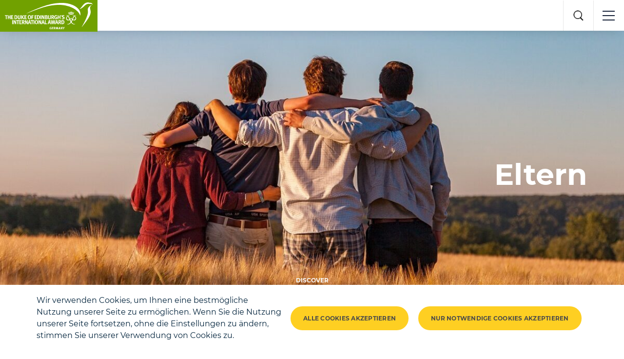

--- FILE ---
content_type: text/html; charset=UTF-8
request_url: https://duke-award.de/dendukemachen/eltern/
body_size: 15605
content:
<!DOCTYPE html>
<html lang="de-DE" class="no-js no-svg mobile_menu_bg_dark_violet">
        <head>
        <script type="text/javascript">
            /*! modernizr 3.6.0 (Custom Build) | MIT *
             * https://modernizr.com/download/?-cssanimations-csstransforms-csstransforms3d-csstransitions-touchevents-setclasses-cssclassprefix:has- !*/
            !function(e, n, t){function r(e, n){return typeof e === n}function s(){var e, n, t, s, o, i, a; for (var l in S)if (S.hasOwnProperty(l)){if (e = [], n = S[l], n.name && (e.push(n.name.toLowerCase()), n.options && n.options.aliases && n.options.aliases.length))for (t = 0; t < n.options.aliases.length; t++)e.push(n.options.aliases[t].toLowerCase()); for (s = r(n.fn, "function")?n.fn():n.fn, o = 0; o < e.length; o++)i = e[o], a = i.split("."), 1 === a.length?Modernizr[a[0]] = s:(!Modernizr[a[0]] || Modernizr[a[0]]instanceof Boolean || (Modernizr[a[0]] = new Boolean(Modernizr[a[0]])), Modernizr[a[0]][a[1]] = s), C.push((s?"":"no-") + a.join("-"))}}function o(e){var n = _.className, t = Modernizr._config.classPrefix || ""; if (x && (n = n.baseVal), Modernizr._config.enableJSClass){var r = new RegExp("(^|\\s)" + t + "no-js(\\s|$)"); n = n.replace(r, "$1" + t + "js$2")}Modernizr._config.enableClasses && (n += " " + t + e.join(" " + t), x?_.className.baseVal = n:_.className = n)}function i(){return"function" != typeof n.createElement?n.createElement(arguments[0]):x?n.createElementNS.call(n, "http://www.w3.org/2000/svg", arguments[0]):n.createElement.apply(n, arguments)}function a(){var e = n.body; return e || (e = i(x?"svg":"body"), e.fake = !0), e}function l(e, t, r, s){var o, l, u, f, c = "modernizr", d = i("div"), p = a(); if (parseInt(r, 10))for (; r--; )u = i("div"), u.id = s?s[r]:c + (r + 1), d.appendChild(u); return o = i("style"), o.type = "text/css", o.id = "s" + c, (p.fake?p:d).appendChild(o), p.appendChild(d), o.styleSheet?o.styleSheet.cssText = e:o.appendChild(n.createTextNode(e)), d.id = c, p.fake && (p.style.background = "", p.style.overflow = "hidden", f = _.style.overflow, _.style.overflow = "hidden", _.appendChild(p)), l = t(d, e), p.fake?(p.parentNode.removeChild(p), _.style.overflow = f, _.offsetHeight):d.parentNode.removeChild(d), !!l}function u(e, n){return!!~("" + e).indexOf(n)}function f(e){return e.replace(/([a-z])-([a-z])/g, function(e, n, t){return n + t.toUpperCase()}).replace(/^-/, "")}function c(e, n){return function(){return e.apply(n, arguments)}}function d(e, n, t){var s; for (var o in e)if (e[o]in n)return t === !1?e[o]:(s = n[e[o]], r(s, "function")?c(s, t || n):s); return!1}function p(e){return e.replace(/([A-Z])/g, function(e, n){return"-" + n.toLowerCase()}).replace(/^ms-/, "-ms-")}function m(n, t, r){var s; if ("getComputedStyle"in e){s = getComputedStyle.call(e, n, t); var o = e.console; if (null !== s)r && (s = s.getPropertyValue(r)); else if (o){var i = o.error?"error":"log"; o[i].call(o, "getComputedStyle returning null, its possible modernizr test results are inaccurate")}} else s = !t && n.currentStyle && n.currentStyle[r]; return s}function v(n, r){var s = n.length; if ("CSS"in e && "supports"in e.CSS){for (; s--; )if (e.CSS.supports(p(n[s]), r))return!0; return!1}if ("CSSSupportsRule"in e){for (var o = []; s--; )o.push("(" + p(n[s]) + ":" + r + ")"); return o = o.join(" or "), l("@supports (" + o + ") { #modernizr { position: absolute; } }", function(e){return"absolute" == m(e, null, "position")})}return t}function h(e, n, s, o){function a(){c && (delete k.style, delete k.modElem)}if (o = r(o, "undefined")?!1:o, !r(s, "undefined")){var l = v(e, s); if (!r(l, "undefined"))return l}for (var c, d, p, m, h, y = ["modernizr", "tspan", "samp"]; !k.style && y.length; )c = !0, k.modElem = i(y.shift()), k.style = k.modElem.style; for (p = e.length, d = 0; p > d; d++)if (m = e[d], h = k.style[m], u(m, "-") && (m = f(m)), k.style[m] !== t){if (o || r(s, "undefined"))return a(), "pfx" == n?m:!0; try{k.style[m] = s} catch (g){}if (k.style[m] != h)return a(), "pfx" == n?m:!0}return a(), !1}function y(e, n, t, s, o){var i = e.charAt(0).toUpperCase() + e.slice(1), a = (e + " " + N.join(i + " ") + i).split(" "); return r(n, "string") || r(n, "undefined")?h(a, n, s, o):(a = (e + " " + j.join(i + " ") + i).split(" "), d(a, n, t))}function g(e, n, r){return y(e, t, t, n, r)}var C = [], S = [], w = {_version:"3.6.0", _config:{classPrefix:"has-", enableClasses:!0, enableJSClass:!0, usePrefixes:!0}, _q:[], on:function(e, n){var t = this; setTimeout(function(){n(t[e])}, 0)}, addTest:function(e, n, t){S.push({name:e, fn:n, options:t})}, addAsyncTest:function(e){S.push({name:null, fn:e})}}, Modernizr = function(){}; Modernizr.prototype = w, Modernizr = new Modernizr; var _ = n.documentElement, x = "svg" === _.nodeName.toLowerCase(), b = w._config.usePrefixes?" -webkit- -moz- -o- -ms- ".split(" "):["", ""]; w._prefixes = b; var T = "CSS"in e && "supports"in e.CSS, z = "supportsCSS"in e; Modernizr.addTest("supports", T || z); var P = w.testStyles = l; Modernizr.addTest("touchevents", function(){var t; if ("ontouchstart"in e || e.DocumentTouch && n instanceof DocumentTouch)t = !0; else{var r = ["@media (", b.join("touch-enabled),("), "heartz", ")", "{#modernizr{top:9px;position:absolute}}"].join(""); P(r, function(e){t = 9 === e.offsetTop})}return t}); var E = "Moz O ms Webkit", N = w._config.usePrefixes?E.split(" "):[]; w._cssomPrefixes = N; var j = w._config.usePrefixes?E.toLowerCase().split(" "):[]; w._domPrefixes = j; var A = {elem:i("modernizr")}; Modernizr._q.push(function(){delete A.elem}); var k = {style:A.elem.style}; Modernizr._q.unshift(function(){delete k.style}), w.testAllProps = y, w.testAllProps = g, Modernizr.addTest("cssanimations", g("animationName", "a", !0)), Modernizr.addTest("csstransforms", function(){return - 1 === navigator.userAgent.indexOf("Android 2.") && g("transform", "scale(1)", !0)}), Modernizr.addTest("csstransforms3d", function(){return!!g("perspective", "1px", !0)}), Modernizr.addTest("csstransitions", g("transition", "all", !0)), s(), o(C), delete w.addTest, delete w.addAsyncTest; for (var q = 0; q < Modernizr._q.length; q++)Modernizr._q[q](); e.Modernizr = Modernizr}(window, document);
        </script>          
        <meta charset="UTF-8">
        <meta name="viewport" content="width=device-width, initial-scale=1">
        <link rel="icon" href="https://duke-award.de/wp-content/themes/dofeorg/assets/images/favicon.ico">
        <link rel="profile" href="http://gmpg.org/xfn/11">
                <script type="text/javascript">
            var _app_prefix = 'https://duke-award.de/wp-content/themes/dofeorg';
            var ajax_url = "https://duke-award.de/wp-admin/admin-ajax.php";
        </script>    
        <script src='https://www.google.com/recaptcha/api.js'></script>
        <meta name='robots' content='index, follow, max-image-preview:large, max-snippet:-1, max-video-preview:-1' />
	<style>img:is([sizes="auto" i], [sizes^="auto," i]) { contain-intrinsic-size: 3000px 1500px }</style>
	<link rel="alternate" hreflang="en-us" href="https://duke-award.de/en/do/parents/" />
<link rel="alternate" hreflang="de" href="https://duke-award.de/dendukemachen/eltern/" />

	<!-- This site is optimized with the Yoast SEO plugin v26.3 - https://yoast.com/wordpress/plugins/seo/ -->
	<title>Eltern und Erziehungsberechtigte - The Duke of Edinburgh&#039;s Award</title>
	<link rel="canonical" href="https://duke-award.de/dendukemachen/eltern/" />
	<meta property="og:locale" content="de_DE" />
	<meta property="og:type" content="article" />
	<meta property="og:title" content="Eltern und Erziehungsberechtigte - The Duke of Edinburgh&#039;s Award" />
	<meta property="og:url" content="https://duke-award.de/dendukemachen/eltern/" />
	<meta property="og:site_name" content="The Duke of Edinburgh&#039;s Award" />
	<meta property="article:publisher" content="https://www.facebook.com/DukeAwardGermany" />
	<meta property="article:modified_time" content="2024-12-07T09:48:54+00:00" />
	<meta name="twitter:card" content="summary_large_image" />
	<script type="application/ld+json" class="yoast-schema-graph">{"@context":"https://schema.org","@graph":[{"@type":"WebPage","@id":"https://duke-award.de/dendukemachen/eltern/","url":"https://duke-award.de/dendukemachen/eltern/","name":"Eltern und Erziehungsberechtigte - The Duke of Edinburgh&#039;s Award","isPartOf":{"@id":"https://duke-award.de/#website"},"datePublished":"2019-04-01T13:08:26+00:00","dateModified":"2024-12-07T09:48:54+00:00","breadcrumb":{"@id":"https://duke-award.de/dendukemachen/eltern/#breadcrumb"},"inLanguage":"de-DE","potentialAction":[{"@type":"ReadAction","target":["https://duke-award.de/dendukemachen/eltern/"]}]},{"@type":"BreadcrumbList","@id":"https://duke-award.de/dendukemachen/eltern/#breadcrumb","itemListElement":[{"@type":"ListItem","position":1,"name":"Den Duke machen","item":"https://duke-award.de/dendukemachen/"},{"@type":"ListItem","position":2,"name":"Eltern und Erziehungsberechtigte"}]},{"@type":"WebSite","@id":"https://duke-award.de/#website","url":"https://duke-award.de/","name":"duke-award.de","description":"Persönlichkeitsentwicklung","publisher":{"@id":"https://duke-award.de/#organization"},"potentialAction":[{"@type":"SearchAction","target":{"@type":"EntryPoint","urlTemplate":"https://duke-award.de/?s={search_term_string}"},"query-input":{"@type":"PropertyValueSpecification","valueRequired":true,"valueName":"search_term_string"}}],"inLanguage":"de-DE"},{"@type":"Organization","@id":"https://duke-award.de/#organization","name":"The Duke of Edinburgh's International Award - Germany","url":"https://duke-award.de/","logo":{"@type":"ImageObject","inLanguage":"de-DE","@id":"https://duke-award.de/#/schema/logo/image/","url":"https://duke-award.de/wp-content/uploads/2023/08/Logo-Duke-Award.png","contentUrl":"https://duke-award.de/wp-content/uploads/2023/08/Logo-Duke-Award.png","width":3004,"height":1075,"caption":"The Duke of Edinburgh's International Award - Germany"},"image":{"@id":"https://duke-award.de/#/schema/logo/image/"},"sameAs":["https://www.facebook.com/DukeAwardGermany","https://www.instagram.com/dukeaward/"]}]}</script>
	<!-- / Yoast SEO plugin. -->


<link rel='stylesheet' id='wp-block-library-css' href='https://duke-award.de/wp-includes/css/dist/block-library/style.min.css?ver=6.8.3' type='text/css' media='all' />
<style id='classic-theme-styles-inline-css' type='text/css'>
/*! This file is auto-generated */
.wp-block-button__link{color:#fff;background-color:#32373c;border-radius:9999px;box-shadow:none;text-decoration:none;padding:calc(.667em + 2px) calc(1.333em + 2px);font-size:1.125em}.wp-block-file__button{background:#32373c;color:#fff;text-decoration:none}
</style>
<style id='safe-svg-svg-icon-style-inline-css' type='text/css'>
.safe-svg-cover{text-align:center}.safe-svg-cover .safe-svg-inside{display:inline-block;max-width:100%}.safe-svg-cover svg{fill:currentColor;height:100%;max-height:100%;max-width:100%;width:100%}

</style>
<style id='global-styles-inline-css' type='text/css'>
:root{--wp--preset--aspect-ratio--square: 1;--wp--preset--aspect-ratio--4-3: 4/3;--wp--preset--aspect-ratio--3-4: 3/4;--wp--preset--aspect-ratio--3-2: 3/2;--wp--preset--aspect-ratio--2-3: 2/3;--wp--preset--aspect-ratio--16-9: 16/9;--wp--preset--aspect-ratio--9-16: 9/16;--wp--preset--color--black: #000000;--wp--preset--color--cyan-bluish-gray: #abb8c3;--wp--preset--color--white: #ffffff;--wp--preset--color--pale-pink: #f78da7;--wp--preset--color--vivid-red: #cf2e2e;--wp--preset--color--luminous-vivid-orange: #ff6900;--wp--preset--color--luminous-vivid-amber: #fcb900;--wp--preset--color--light-green-cyan: #7bdcb5;--wp--preset--color--vivid-green-cyan: #00d084;--wp--preset--color--pale-cyan-blue: #8ed1fc;--wp--preset--color--vivid-cyan-blue: #0693e3;--wp--preset--color--vivid-purple: #9b51e0;--wp--preset--gradient--vivid-cyan-blue-to-vivid-purple: linear-gradient(135deg,rgba(6,147,227,1) 0%,rgb(155,81,224) 100%);--wp--preset--gradient--light-green-cyan-to-vivid-green-cyan: linear-gradient(135deg,rgb(122,220,180) 0%,rgb(0,208,130) 100%);--wp--preset--gradient--luminous-vivid-amber-to-luminous-vivid-orange: linear-gradient(135deg,rgba(252,185,0,1) 0%,rgba(255,105,0,1) 100%);--wp--preset--gradient--luminous-vivid-orange-to-vivid-red: linear-gradient(135deg,rgba(255,105,0,1) 0%,rgb(207,46,46) 100%);--wp--preset--gradient--very-light-gray-to-cyan-bluish-gray: linear-gradient(135deg,rgb(238,238,238) 0%,rgb(169,184,195) 100%);--wp--preset--gradient--cool-to-warm-spectrum: linear-gradient(135deg,rgb(74,234,220) 0%,rgb(151,120,209) 20%,rgb(207,42,186) 40%,rgb(238,44,130) 60%,rgb(251,105,98) 80%,rgb(254,248,76) 100%);--wp--preset--gradient--blush-light-purple: linear-gradient(135deg,rgb(255,206,236) 0%,rgb(152,150,240) 100%);--wp--preset--gradient--blush-bordeaux: linear-gradient(135deg,rgb(254,205,165) 0%,rgb(254,45,45) 50%,rgb(107,0,62) 100%);--wp--preset--gradient--luminous-dusk: linear-gradient(135deg,rgb(255,203,112) 0%,rgb(199,81,192) 50%,rgb(65,88,208) 100%);--wp--preset--gradient--pale-ocean: linear-gradient(135deg,rgb(255,245,203) 0%,rgb(182,227,212) 50%,rgb(51,167,181) 100%);--wp--preset--gradient--electric-grass: linear-gradient(135deg,rgb(202,248,128) 0%,rgb(113,206,126) 100%);--wp--preset--gradient--midnight: linear-gradient(135deg,rgb(2,3,129) 0%,rgb(40,116,252) 100%);--wp--preset--font-size--small: 13px;--wp--preset--font-size--medium: 20px;--wp--preset--font-size--large: 36px;--wp--preset--font-size--x-large: 42px;--wp--preset--spacing--20: 0.44rem;--wp--preset--spacing--30: 0.67rem;--wp--preset--spacing--40: 1rem;--wp--preset--spacing--50: 1.5rem;--wp--preset--spacing--60: 2.25rem;--wp--preset--spacing--70: 3.38rem;--wp--preset--spacing--80: 5.06rem;--wp--preset--shadow--natural: 6px 6px 9px rgba(0, 0, 0, 0.2);--wp--preset--shadow--deep: 12px 12px 50px rgba(0, 0, 0, 0.4);--wp--preset--shadow--sharp: 6px 6px 0px rgba(0, 0, 0, 0.2);--wp--preset--shadow--outlined: 6px 6px 0px -3px rgba(255, 255, 255, 1), 6px 6px rgba(0, 0, 0, 1);--wp--preset--shadow--crisp: 6px 6px 0px rgba(0, 0, 0, 1);}:where(.is-layout-flex){gap: 0.5em;}:where(.is-layout-grid){gap: 0.5em;}body .is-layout-flex{display: flex;}.is-layout-flex{flex-wrap: wrap;align-items: center;}.is-layout-flex > :is(*, div){margin: 0;}body .is-layout-grid{display: grid;}.is-layout-grid > :is(*, div){margin: 0;}:where(.wp-block-columns.is-layout-flex){gap: 2em;}:where(.wp-block-columns.is-layout-grid){gap: 2em;}:where(.wp-block-post-template.is-layout-flex){gap: 1.25em;}:where(.wp-block-post-template.is-layout-grid){gap: 1.25em;}.has-black-color{color: var(--wp--preset--color--black) !important;}.has-cyan-bluish-gray-color{color: var(--wp--preset--color--cyan-bluish-gray) !important;}.has-white-color{color: var(--wp--preset--color--white) !important;}.has-pale-pink-color{color: var(--wp--preset--color--pale-pink) !important;}.has-vivid-red-color{color: var(--wp--preset--color--vivid-red) !important;}.has-luminous-vivid-orange-color{color: var(--wp--preset--color--luminous-vivid-orange) !important;}.has-luminous-vivid-amber-color{color: var(--wp--preset--color--luminous-vivid-amber) !important;}.has-light-green-cyan-color{color: var(--wp--preset--color--light-green-cyan) !important;}.has-vivid-green-cyan-color{color: var(--wp--preset--color--vivid-green-cyan) !important;}.has-pale-cyan-blue-color{color: var(--wp--preset--color--pale-cyan-blue) !important;}.has-vivid-cyan-blue-color{color: var(--wp--preset--color--vivid-cyan-blue) !important;}.has-vivid-purple-color{color: var(--wp--preset--color--vivid-purple) !important;}.has-black-background-color{background-color: var(--wp--preset--color--black) !important;}.has-cyan-bluish-gray-background-color{background-color: var(--wp--preset--color--cyan-bluish-gray) !important;}.has-white-background-color{background-color: var(--wp--preset--color--white) !important;}.has-pale-pink-background-color{background-color: var(--wp--preset--color--pale-pink) !important;}.has-vivid-red-background-color{background-color: var(--wp--preset--color--vivid-red) !important;}.has-luminous-vivid-orange-background-color{background-color: var(--wp--preset--color--luminous-vivid-orange) !important;}.has-luminous-vivid-amber-background-color{background-color: var(--wp--preset--color--luminous-vivid-amber) !important;}.has-light-green-cyan-background-color{background-color: var(--wp--preset--color--light-green-cyan) !important;}.has-vivid-green-cyan-background-color{background-color: var(--wp--preset--color--vivid-green-cyan) !important;}.has-pale-cyan-blue-background-color{background-color: var(--wp--preset--color--pale-cyan-blue) !important;}.has-vivid-cyan-blue-background-color{background-color: var(--wp--preset--color--vivid-cyan-blue) !important;}.has-vivid-purple-background-color{background-color: var(--wp--preset--color--vivid-purple) !important;}.has-black-border-color{border-color: var(--wp--preset--color--black) !important;}.has-cyan-bluish-gray-border-color{border-color: var(--wp--preset--color--cyan-bluish-gray) !important;}.has-white-border-color{border-color: var(--wp--preset--color--white) !important;}.has-pale-pink-border-color{border-color: var(--wp--preset--color--pale-pink) !important;}.has-vivid-red-border-color{border-color: var(--wp--preset--color--vivid-red) !important;}.has-luminous-vivid-orange-border-color{border-color: var(--wp--preset--color--luminous-vivid-orange) !important;}.has-luminous-vivid-amber-border-color{border-color: var(--wp--preset--color--luminous-vivid-amber) !important;}.has-light-green-cyan-border-color{border-color: var(--wp--preset--color--light-green-cyan) !important;}.has-vivid-green-cyan-border-color{border-color: var(--wp--preset--color--vivid-green-cyan) !important;}.has-pale-cyan-blue-border-color{border-color: var(--wp--preset--color--pale-cyan-blue) !important;}.has-vivid-cyan-blue-border-color{border-color: var(--wp--preset--color--vivid-cyan-blue) !important;}.has-vivid-purple-border-color{border-color: var(--wp--preset--color--vivid-purple) !important;}.has-vivid-cyan-blue-to-vivid-purple-gradient-background{background: var(--wp--preset--gradient--vivid-cyan-blue-to-vivid-purple) !important;}.has-light-green-cyan-to-vivid-green-cyan-gradient-background{background: var(--wp--preset--gradient--light-green-cyan-to-vivid-green-cyan) !important;}.has-luminous-vivid-amber-to-luminous-vivid-orange-gradient-background{background: var(--wp--preset--gradient--luminous-vivid-amber-to-luminous-vivid-orange) !important;}.has-luminous-vivid-orange-to-vivid-red-gradient-background{background: var(--wp--preset--gradient--luminous-vivid-orange-to-vivid-red) !important;}.has-very-light-gray-to-cyan-bluish-gray-gradient-background{background: var(--wp--preset--gradient--very-light-gray-to-cyan-bluish-gray) !important;}.has-cool-to-warm-spectrum-gradient-background{background: var(--wp--preset--gradient--cool-to-warm-spectrum) !important;}.has-blush-light-purple-gradient-background{background: var(--wp--preset--gradient--blush-light-purple) !important;}.has-blush-bordeaux-gradient-background{background: var(--wp--preset--gradient--blush-bordeaux) !important;}.has-luminous-dusk-gradient-background{background: var(--wp--preset--gradient--luminous-dusk) !important;}.has-pale-ocean-gradient-background{background: var(--wp--preset--gradient--pale-ocean) !important;}.has-electric-grass-gradient-background{background: var(--wp--preset--gradient--electric-grass) !important;}.has-midnight-gradient-background{background: var(--wp--preset--gradient--midnight) !important;}.has-small-font-size{font-size: var(--wp--preset--font-size--small) !important;}.has-medium-font-size{font-size: var(--wp--preset--font-size--medium) !important;}.has-large-font-size{font-size: var(--wp--preset--font-size--large) !important;}.has-x-large-font-size{font-size: var(--wp--preset--font-size--x-large) !important;}
:where(.wp-block-post-template.is-layout-flex){gap: 1.25em;}:where(.wp-block-post-template.is-layout-grid){gap: 1.25em;}
:where(.wp-block-columns.is-layout-flex){gap: 2em;}:where(.wp-block-columns.is-layout-grid){gap: 2em;}
:root :where(.wp-block-pullquote){font-size: 1.5em;line-height: 1.6;}
</style>
<link rel='stylesheet' id='contact-form-7-css' href='https://duke-award.de/wp-content/plugins/contact-form-7/includes/css/styles.css?ver=6.1.3' type='text/css' media='all' />
<style id='contact-form-7-inline-css' type='text/css'>
.wpcf7 .wpcf7-recaptcha iframe {margin-bottom: 0;}.wpcf7 .wpcf7-recaptcha[data-align="center"] > div {margin: 0 auto;}.wpcf7 .wpcf7-recaptcha[data-align="right"] > div {margin: 0 0 0 auto;}
</style>
<link rel='stylesheet' id='wpml-legacy-horizontal-list-0-css' href='//duke-award.de/wp-content/plugins/sitepress-multilingual-cms/templates/language-switchers/legacy-list-horizontal/style.min.css?ver=1' type='text/css' media='all' />
<link rel='stylesheet' id='custom-css-0-css' href='https://duke-award.de/wp-content/themes/dofeorg/assets/css/common.css?ver=1609944723' type='text/css' media='all' />
<link rel='stylesheet' id='custom-css-1-css' href='https://duke-award.de/wp-content/themes/dofeorg/assets/css/font-awesome.css?ver=1609944723' type='text/css' media='all' />
<link rel='stylesheet' id='custom-css-2-css' href='https://duke-award.de/wp-content/themes/dofeorg/assets/css/fonts.css?ver=1609944723' type='text/css' media='all' />
<link rel='stylesheet' id='custom-css-3-css' href='https://duke-award.de/wp-content/themes/dofeorg/assets/css/jquery-ui.css?ver=1609944723' type='text/css' media='all' />
<link rel='stylesheet' id='custom-css-4-css' href='https://duke-award.de/wp-content/themes/dofeorg/assets/css/swiper.min.css?ver=1646836051' type='text/css' media='all' />
<link rel='stylesheet' id='custom-css-5-css' href='https://duke-award.de/wp-content/themes/dofeorg/assets/css/stylesheet.css?ver=1749541892' type='text/css' media='all' />
<link rel='stylesheet' id='custom-css-6-css' href='https://duke-award.de/wp-content/themes/dofeorg/assets/css/stylesheet1.css?ver=1692805373' type='text/css' media='all' />
<link rel='stylesheet' id='custom-css-7-css' href='https://duke-award.de/wp-content/themes/dofeorg/assets/css/theme.css?ver=1639735571' type='text/css' media='all' />
<link rel='stylesheet' id='custom-css-8-css' href='https://duke-award.de/wp-content/themes/dofeorg/assets/css/gallery.css?ver=1609944723' type='text/css' media='all' />
<link rel='stylesheet' id='custom-css-9-css' href='https://duke-award.de/wp-content/themes/dofeorg/assets/css/responsive.css?ver=1749541892' type='text/css' media='all' />
<link rel='stylesheet' id='custom-css-10-css' href='https://duke-award.de/wp-content/themes/dofeorg/assets/css/theme_responsive.css?ver=1639735571' type='text/css' media='all' />
<link rel='stylesheet' id='custom-css-11-css' href='https://duke-award.de/wp-content/themes/dofeorg/assets/css/responsive1.css?ver=1692805373' type='text/css' media='all' />
<link rel='stylesheet' id='custom-css-12-css' href='https://duke-award.de/wp-content/themes/dofeorg/assets/css/prefs.css?ver=1609944723' type='text/css' media='all' />
<link rel='stylesheet' id='custom-css-13-css' href='https://duke-award.de/wp-content/themes/dofeorg/assets/css/wow.css?ver=1609944723' type='text/css' media='all' />
<link rel='stylesheet' id='custom-css-14-css' href='https://duke-award.de/wp-content/themes/dofeorg/assets/css/mibreitGallery.css?ver=1659359905' type='text/css' media='all' />
<link rel='stylesheet' id='cf7cf-style-css' href='https://duke-award.de/wp-content/plugins/cf7-conditional-fields/style.css?ver=2.6.6' type='text/css' media='all' />
<script type="text/javascript" src="https://duke-award.de/wp-content/themes/dofeorg/assets/js/libs/jquery.min.js?ver=1633336570" id="jquery-js"></script>
<script type="text/javascript" src="https://duke-award.de/wp-content/themes/dofeorg/assets/js/libs/jquery.min.js?ver=1633336570" id="custom-js-0-js"></script>
<script type="text/javascript" src="https://duke-award.de/wp-content/themes/dofeorg/assets/js/libs/jquery-ui.js?ver=1633336570" id="custom-js-1-js"></script>
<script type="text/javascript" src="https://duke-award.de/wp-content/themes/dofeorg/assets/js/libs/isinviewport.js?ver=1633336570" id="custom-js-2-js"></script>
<script type="text/javascript" src="https://duke-award.de/wp-content/themes/dofeorg/assets/js/libs/cookie.js?ver=1633336570" id="custom-js-3-js"></script>
<script type="text/javascript" src="https://duke-award.de/wp-content/themes/dofeorg/assets/js/libs/jquery.cycle2.js?ver=1633336570" id="custom-js-4-js"></script>
<script type="text/javascript" src="https://duke-award.de/wp-content/themes/dofeorg/assets/js/libs/swiper.min.js?ver=1646836051" id="custom-js-5-js"></script>
<script type="text/javascript" src="https://duke-award.de/wp-content/themes/dofeorg/assets/js/libs/jquery.hbaLoadImages.js?ver=1633336570" id="custom-js-6-js"></script>
<script type="text/javascript" src="https://duke-award.de/wp-content/themes/dofeorg/assets/js/libs/jquery.ajaxq.js?ver=1633336570" id="custom-js-7-js"></script>
<script type="text/javascript" src="https://duke-award.de/wp-content/themes/dofeorg/assets/js/libs/jquery.matchHeight.js?ver=1633336570" id="custom-js-8-js"></script>
<script type="text/javascript" src="https://duke-award.de/wp-content/themes/dofeorg/assets/js/libs/masonry.js?ver=1633336570" id="custom-js-9-js"></script>
<script type="text/javascript" src="https://duke-award.de/wp-content/themes/dofeorg/assets/js/libs/jquery.touchSwipe.min.js?ver=1633336570" id="custom-js-10-js"></script>
<script type="text/javascript" src="https://duke-award.de/wp-content/themes/dofeorg/assets/js/libs/wow.js?ver=1633336570" id="custom-js-11-js"></script>
<script type="text/javascript" src="https://duke-award.de/wp-content/themes/dofeorg/assets/js/libs/sticky.js?ver=1633336570" id="custom-js-12-js"></script>
<script type="text/javascript" src="https://duke-award.de/wp-content/themes/dofeorg/assets/js/utils/scrollbar.js?ver=1633336570" id="custom-js-13-js"></script>
<script type="text/javascript" src="https://duke-award.de/wp-content/themes/dofeorg/assets/js/utils/jquery.extend.js?ver=1633336570" id="custom-js-14-js"></script>
<script type="text/javascript" src="https://duke-award.de/wp-content/themes/dofeorg/assets/js/utils/video.js?ver=1633336570" id="custom-js-15-js"></script>
<script type="text/javascript" src="https://duke-award.de/wp-content/themes/dofeorg/assets/js/utils/utils.js?ver=1633336570" id="custom-js-16-js"></script>
<script type="text/javascript" src="https://duke-award.de/wp-content/themes/dofeorg/assets/js/utils/gallery.js?ver=1633336570" id="custom-js-17-js"></script>
<script type="text/javascript" src="https://duke-award.de/wp-content/themes/dofeorg/assets/js/utils/dd.js?ver=1633336570" id="custom-js-18-js"></script>
<script type="text/javascript" src="https://duke-award.de/wp-content/themes/dofeorg/assets/js/utils/browser.js?ver=1704368153" id="custom-js-19-js"></script>
<script type="text/javascript" src="https://duke-award.de/wp-content/themes/dofeorg/assets/js/utils/address-api.js?ver=1633336570" id="custom-js-20-js"></script>
<script type="text/javascript" src="https://duke-award.de/wp-content/themes/dofeorg/assets/js/utils/search.js?ver=1633336570" id="custom-js-21-js"></script>
<script type="text/javascript" src="https://duke-award.de/wp-content/themes/dofeorg/assets/js/utils/map.js?ver=1633336570" id="custom-js-22-js"></script>
<script type="text/javascript" src="https://duke-award.de/wp-content/themes/dofeorg/assets/js/utils/map_feature.js?ver=1633336570" id="custom-js-23-js"></script>
<script type="text/javascript" src="https://duke-award.de/wp-content/themes/dofeorg/assets/js/utils/skrollr.js?ver=1633336570" id="custom-js-24-js"></script>
<script type="text/javascript" src="https://duke-award.de/wp-content/themes/dofeorg/assets/js/utils/form.js?ver=1701708428" id="custom-js-25-js"></script>
<script type="text/javascript" src="https://duke-award.de/wp-content/themes/dofeorg/assets/js/utils/prefs.js?ver=1633336570" id="custom-js-26-js"></script>
<script type="text/javascript" src="https://duke-award.de/wp-content/themes/dofeorg/assets/js/utils/assessor.js?ver=1633336570" id="custom-js-27-js"></script>
<script type="text/javascript" src="https://duke-award.de/wp-content/themes/dofeorg/assets/js/utils/resources.js?ver=1633336570" id="custom-js-28-js"></script>
<script type="text/javascript" src="https://duke-award.de/wp-content/themes/dofeorg/assets/js/script.js?ver=1692805373" id="custom-js-29-js"></script>
<script type="text/javascript" src="https://duke-award.de/wp-content/themes/dofeorg/assets/js/libs/mibreitGallery.min.js?ver=1659359905" id="custom-js-30-js"></script>
<link rel="https://api.w.org/" href="https://duke-award.de/wp-json/" /><link rel="alternate" title="JSON" type="application/json" href="https://duke-award.de/wp-json/wp/v2/pages/3098" /><link rel="EditURI" type="application/rsd+xml" title="RSD" href="https://duke-award.de/xmlrpc.php?rsd" />
<meta name="generator" content="WordPress 6.8.3" />
<link rel='shortlink' href='https://duke-award.de/?p=3098' />
<meta name="generator" content="WPML ver:4.4.11 stt:1,3;" />
        <script type='text/javascript' src='https://cdnjs.cloudflare.com/ajax/libs/jquery.matchHeight/0.7.2/jquery.matchHeight-min.js' crossorigin = "anonymous"></script>
    </head> 

    <body class="wp-singular page-template-default page page-id-3098 page-child parent-pageid-187 wp-theme-dofeorg">       
                <div class="search_popup">
            <div class="search_header p_rea">
                <a class="search_header_logo dis_inline" href="https://duke-award.de">
                     
                    <img class="header_logo_img" src="https://duke-award.de/wp-content/uploads/2020/10/Logo-DofE_Germany_Black.svg" />
                </a>
                <div class="search_burger_menu">
                    <a class="search_burger"><span class="line"></span></a>                            
                </div>
            </div>
            <div class="search_content">
                <div class="p_rea">
                    <form class="search_form" action="https://duke-award.de/search" method="get">
                        <div class="search_form_group">
                            <input type="text" class="search_form_input montserratextralight" placeholder="Type search here" name="keyword" value="" id="search" required=""/>
                            <div class="search_btn_group">
                                <input type="submit" class="search_btn">
                                <img src="https://duke-award.de/wp-content/themes/dofeorg/assets/css/images/search.png" class="search_image"/>
                            </div>
                        </div>
                    </form>
                </div>
            </div>
        </div>
        <div class="viewport">
            <div class="header sub_menu_bg_dark_violet hide_menu">
                <div class="top_menu_bar align_r">
                    <ul class="top_menu">
<div class="wpml-ls-statics-shortcode_actions wpml-ls wpml-ls-legacy-list-horizontal">
	<ul><li class="wpml-ls-slot-shortcode_actions wpml-ls-item wpml-ls-item-en wpml-ls-first-item wpml-ls-item-legacy-list-horizontal">
				<a href="https://duke-award.de/en/do/parents/" class="wpml-ls-link">
                    <span class="wpml-ls-display">Englisch</span></a>
			</li><li class="wpml-ls-slot-shortcode_actions wpml-ls-item wpml-ls-item-de wpml-ls-current-language wpml-ls-last-item wpml-ls-item-legacy-list-horizontal">
				<a href="https://duke-award.de/dendukemachen/eltern/" class="wpml-ls-link">
                    <span class="wpml-ls-native">Deutsch</span></a>
			</li></ul>
</div>
<li class="top_menu_list"><a class="top_menu_list_a " href="https://www.awardcommunity.org/"><span>Award Community</span></a></li><li class="top_menu_list"><a class="top_menu_list_a " href="https://www.onlinerecordbook.org/fo"><span>ORB - Online Record Book</span></a></li><li class="top_menu_list"><a class="top_menu_list_a bg_dark_violet text_hover_border_btm_black" href="https://duke-award.de/sofort-spenden/"><span>Spenden</span></a></li></ul>                </div>
                <div class="header_main_menu align_r menu_dark_violet ">
                    <div class="menu-main-menus-container"><ul id="menu-main-menus" class="menu"><li id="menu-item-77405" class="menu-item menu-item-type-post_type menu-item-object-page current-page-ancestor current-menu-ancestor current-menu-parent current-page-parent current_page_parent current_page_ancestor menu-item-has-children menu-item-77405"><a href="https://duke-award.de/dendukemachen/">Am Duke teilnehmen</a>
<ul class="sub-menu">
	<li id="menu-item-86066" class="menu-item menu-item-type-post_type menu-item-object-page menu-item-86066"><a href="https://duke-award.de/duke_award_machen/meine-teilnahme-am-duke-award/">Meine Teilnahme</a></li>
	<li id="menu-item-86067" class="menu-item menu-item-type-post_type menu-item-object-page menu-item-86067"><a href="https://duke-award.de/duke_award_machen/aktivitaeten-planen/">Aktivitäten planen</a></li>
	<li id="menu-item-77408" class="menu-item menu-item-type-post_type menu-item-object-page menu-item-77408"><a href="https://duke-award.de/dendukemachen/auszeichnung/">Den Award erhalten</a></li>
	<li id="menu-item-77407" class="menu-item menu-item-type-post_type menu-item-object-page current-menu-item page_item page-item-3098 current_page_item menu-item-77407"><a href="https://duke-award.de/dendukemachen/eltern/" aria-current="page">Infos für Eltern</a></li>
	<li id="menu-item-88436" class="menu-item menu-item-type-post_type menu-item-object-page menu-item-88436"><a href="https://duke-award.de/duke_award_machen/aktivitaeten-planen_neu/kinderrechte/">Kinderrechte</a></li>
	<li id="menu-item-88431" class="menu-item menu-item-type-post_type menu-item-object-page menu-item-88431"><a href="https://duke-award.de/duke_award_machen/aktivitaeten-planen_neu/demokratiefoerderung/">Demokratie</a></li>
	<li id="menu-item-88437" class="menu-item menu-item-type-post_type menu-item-object-page menu-item-88437"><a href="https://duke-award.de/duke_award_machen/aktivitaeten-planen_neu/umweltschutz/">Klima</a></li>
	<li id="menu-item-88567" class="menu-item menu-item-type-post_type menu-item-object-page menu-item-88567"><a href="https://duke-award.de/duke_award_machen/aktivitaeten-planen_neu/bildung-fuer-nachhaltige-entwicklung/">BNE</a></li>
</ul>
</li>
<li id="menu-item-77409" class="menu-item menu-item-type-post_type menu-item-object-page menu-item-has-children menu-item-77409"><a href="https://duke-award.de/dendukeanbieten/">Den Duke anbieten</a>
<ul class="sub-menu">
	<li id="menu-item-86798" class="menu-item menu-item-type-post_type menu-item-object-page menu-item-86798"><a href="https://duke-award.de/duke_anbieten/mehrwert-entdecken/">Mehrwert entdecken</a></li>
	<li id="menu-item-86800" class="menu-item menu-item-type-post_type menu-item-object-page menu-item-86800"><a href="https://duke-award.de/duke_anbieten/faqs/">FAQs</a></li>
	<li id="menu-item-86799" class="menu-item menu-item-type-post_type menu-item-object-page menu-item-86799"><a href="https://duke-award.de/duke_anbieten/lizenzierung/">Lizenzierung</a></li>
	<li id="menu-item-86796" class="menu-item menu-item-type-post_type menu-item-object-page menu-item-86796"><a href="https://duke-award.de/duke_anbieten/infos-fuer-award-leader/">Infos für Award Leader &#038; Materialien</a></li>
	<li id="menu-item-86797" class="menu-item menu-item-type-post_type menu-item-object-page menu-item-86797"><a href="https://duke-award.de/duke_anbieten/termine/">Termine &#038; Anmeldung Lehrgänge</a></li>
	<li id="menu-item-88095" class="menu-item menu-item-type-post_type menu-item-object-page menu-item-88095"><a href="https://duke-award.de/dendukeanbieten/unsereprogrammanbieter/">Unsere Programmanbieter</a></li>
	<li id="menu-item-88911" class="menu-item menu-item-type-post_type menu-item-object-page menu-item-88911"><a href="https://duke-award.de/netzwerktreffen/">Netzwerktreffen</a></li>
	<li id="menu-item-88220" class="menu-item menu-item-type-post_type menu-item-object-page menu-item-88220"><a href="https://duke-award.de/der-duke-im-rahmen-des-startchancenprogramms/">Finanzierung &#038; Förderung</a></li>
	<li id="menu-item-89191" class="menu-item menu-item-type-post_type menu-item-object-page menu-item-89191"><a href="https://duke-award.de/engagement-verantwortung-baden-wuerttemberg/">„Engagement &#038; Verantwortung“ Baden-Württemberg</a></li>
</ul>
</li>
<li id="menu-item-77413" class="menu-item menu-item-type-post_type menu-item-object-page menu-item-has-children menu-item-77413"><a href="https://duke-award.de/dendofeunterstuetzen/">Den Duke unterstützen</a>
<ul class="sub-menu">
	<li id="menu-item-81430" class="menu-item menu-item-type-post_type menu-item-object-page menu-item-81430"><a href="https://duke-award.de/sofort-spenden/">Privatperson?</a></li>
	<li id="menu-item-77417" class="menu-item menu-item-type-post_type menu-item-object-page menu-item-77417"><a href="https://duke-award.de/starke-teens/">Stiftung?</a></li>
	<li id="menu-item-84408" class="menu-item menu-item-type-post_type menu-item-object-page menu-item-84408"><a href="https://duke-award.de/dendofeunterstuetzen/als-unternehmen-spenden/">Unternehmenspartner?</a></li>
	<li id="menu-item-83524" class="menu-item menu-item-type-post_type menu-item-object-page menu-item-83524"><a href="https://duke-award.de/ehrenamt-duke/">Ehrenamt</a></li>
	<li id="menu-item-77914" class="menu-item menu-item-type-post_type menu-item-object-page menu-item-77914"><a href="https://duke-award.de/dendofeunterstuetzen/unsere-foerderer/">Unsere Partner:innen &#8211; Dank</a></li>
	<li id="menu-item-88317" class="menu-item menu-item-type-post_type menu-item-object-page menu-item-88317"><a href="https://duke-award.de/jobs/">Jobs</a></li>
</ul>
</li>
<li id="menu-item-79038" class="menu-item menu-item-type-post_type menu-item-object-page menu-item-has-children menu-item-79038"><a href="https://duke-award.de/ueber-uns/">Über uns</a>
<ul class="sub-menu">
	<li id="menu-item-86065" class="menu-item menu-item-type-post_type menu-item-object-page menu-item-86065"><a href="https://duke-award.de/duke_anbieten/was_ist_der_duke_award/">Was ist der Duke Award?</a></li>
	<li id="menu-item-87328" class="menu-item menu-item-type-post_type menu-item-object-page menu-item-87328"><a href="https://duke-award.de/wirkung-des-duke-awards/">Wirkung des Awards</a></li>
	<li id="menu-item-87165" class="menu-item menu-item-type-post_type menu-item-object-page menu-item-87165"><a href="https://duke-award.de/unser_verein/">Unser Verein</a></li>
	<li id="menu-item-88015" class="menu-item menu-item-type-post_type menu-item-object-page menu-item-88015"><a href="https://duke-award.de/duke_award_machen/youth-ambassador/">Youth Ambassadors</a></li>
	<li id="menu-item-88236" class="menu-item menu-item-type-post_type menu-item-object-page menu-item-88236"><a href="https://duke-award.de/transparenz/">Transparenz</a></li>
	<li id="menu-item-88989" class="menu-item menu-item-type-post_type menu-item-object-page menu-item-88989"><a href="https://duke-award.de/presse/">Pressebereich</a></li>
	<li id="menu-item-88319" class="menu-item menu-item-type-post_type menu-item-object-page menu-item-88319"><a href="https://duke-award.de/jobs/">Jobs</a></li>
	<li id="menu-item-82937" class="menu-item menu-item-type-post_type menu-item-object-page menu-item-82937"><a href="https://duke-award.de/kontakt/">Kontakt</a></li>
</ul>
</li>
</ul></div>                        <a class="search_icon">
                            <img src="https://duke-award.de/wp-content/themes/dofeorg/assets/css/images/search-small.png" class="search_icon_header"/>
                        </a>
                        <a class="burger_menu"><div class="burger_menu_div"><span class="lines"></span></div></a>
                    </div>
                    
                    <a class="header_logo bg_dark_violet" href="https://duke-award.de">
                         
                        <img class="header_logo_img" src="https://duke-award.de/wp-content/uploads/2020/10/Logo-DofE_Germany_White.svg" />
                    </a>
                                        <div class="sub_menu_mobile">
        <a class="takesub_menu takebg_dark_violet">
            <span class="take_mearrow"><i class="fa fa-angle-down" aria-hidden="true"></i></span>
            <h3 class="take_me_hed">Bitte auswählen</h3>
        </a>
        <ul class="take_subul">
                                            <li class="take_subli takebg_dark_violet">
                    <div class="menu_p_rea">
                                                <a class="take_linkmenu   meine-teilnahme " href="https://duke-award.de/duke_award_machen/meine-teilnahme-am-duke-award/">Meine Teilnahme</a>
                    </div>
                                    </li>
                                            <li class="take_subli takebg_dark_violet">
                    <div class="menu_p_rea">
                                                    <a class="plus_pad"><div class="plus "></div></a> 
                                                    <a class="take_linkmenu   aktivitäten-planen " href="https://duke-award.de/duke_award_machen/aktivitaeten-planen/">Aktivitäten planen</a>
                    </div>
                                            <ul class="take_subulsub">  
                                                            <li class="take_sublisub">
                                    <a class="take_linkmenu expeditionen  " href="https://duke-award.de/duke_award_machen/aktivitaeten-planen_neu/expeditionen/">Expeditionen</a>
                                </li>
                                                                <li class="take_sublisub">
                                    <a class="take_linkmenu demokratieförderung  " href="https://duke-award.de/duke_award_machen/aktivitaeten-planen_neu/demokratiefoerderung/">Demokratieförderung</a>
                                </li>
                                                                <li class="take_sublisub">
                                    <a class="take_linkmenu kinderrechte  " href="https://duke-award.de/duke_award_machen/aktivitaeten-planen_neu/kinderrechte/">Kinderrechte</a>
                                </li>
                                                                <li class="take_sublisub">
                                    <a class="take_linkmenu bildung-für-nachhaltige-entwicklung  " href="https://duke-award.de/duke_award_machen/aktivitaeten-planen_neu/bildung-fuer-nachhaltige-entwicklung/">Bildung für nachhaltige Entwicklung</a>
                                </li>
                                                                <li class="take_sublisub">
                                    <a class="take_linkmenu umweltschutz  " href="https://duke-award.de/duke_award_machen/aktivitaeten-planen_neu/umweltschutz/">Umweltschutz</a>
                                </li>
                                                        </ul>
                                    </li>
                                            <li class="take_subli takebg_dark_violet">
                    <div class="menu_p_rea">
                                                <a class="take_linkmenu   eltern-und-erziehungsberechtigte active" href="https://duke-award.de/dendukemachen/eltern/">Eltern und Erziehungsberechtigte</a>
                    </div>
                                    </li>
                                            <li class="take_subli takebg_dark_violet">
                    <div class="menu_p_rea">
                                                <a class="take_linkmenu   den-award-erhalten " href="https://duke-award.de/dendukemachen/auszeichnung/">Den Award erhalten</a>
                    </div>
                                    </li>
                    </ul>
    </div>
            </div>
            <div class="content">
    <div class="banner type_1  bg_dark_violet mobile_bg_dark_violet parents">
        <div class="slides">
            <div class="slide"><div class="bsz">
    <div class="bgimage" style="background-image: url(https://duke-award.de/wp-content/uploads/fly-images/87402/young-people-3575167_1280-e1721299383206-2560x1577.jpg)"></div>
    <img src="https://duke-award.de/wp-content/uploads/fly-images/87402/young-people-3575167_1280-e1721299383206-2560x1577.jpg" alt="" />
</div><div class="c slide_c p_rea align_r"><div class="slide_content"><h1 class="banner_title montserrat_bold mobile_text_yellow">Eltern</h1></div></div></div><a class="discover montserrat_bold "> Discover More </a>
        </div>

    </div> 
    <div class="left_title_right_content" id="btn_yellow">
   <input type="hidden" class="lractivecolor" value="dark_violet" />
   <div class="lrselect cselect bg_null">
      <input type="text" disabled placeholder="Select" class="bg_null">
      <span class="lrselect_arrow"><i class="fa fa-angle-down" aria-hidden="true"></i></span>
      <ul>
                                 <li class="lrselectoption" data-id="1"><a class="support_menu_a link_menu montserrat_semibold active" name="1" data-id="1">Elterninformation</a></li>
                                 <li class="lrselectoption" data-id="2"><a class="support_menu_a link_menu montserrat_semibold active" name="2" data-id="2">Was Ihr Kind lernen kann</a></li>
                                 <li class="lrselectoption" data-id="3"><a class="support_menu_a link_menu montserrat_semibold active" name="3" data-id="3">Betreuung der Teilnahme</a></li>
                                 <li class="lrselectoption" data-id="4"><a class="support_menu_a link_menu montserrat_semibold active" name="4" data-id="4">Die Expeditionen</a></li>
                                 <li class="lrselectoption" data-id="5"><a class="support_menu_a link_menu montserrat_semibold active" name="5" data-id="5">Schutz und Sicherheit</a></li>
                                 <li class="lrselectoption" data-id="6"><a class="support_menu_a link_menu montserrat_semibold active" name="6" data-id="6">Wie Sie Ihr Kind unterstützen können</a></li>
               </ul>
   </div>
   <div class="listnavdiv leftdiv vert_top right_side_menu custom_right_menu">
      <div class="navparent jq_sidebar_fix">
      <nav class="listnavdivul">
                                 <li class="right_side_li current-menu-item bg_grey"><a class="link_menu montserrat_semibold active green" name="1" data-id="1">Elterninformation</a></li>
                                 <li class="right_side_li current-menu-item bg_grey"><a class="link_menu montserrat_semibold" name="2" data-id="2">Was Ihr Kind lernen kann</a></li>
                                 <li class="right_side_li current-menu-item bg_grey"><a class="link_menu montserrat_semibold" name="3" data-id="3">Betreuung der Teilnahme</a></li>
                                 <li class="right_side_li current-menu-item bg_grey"><a class="link_menu montserrat_semibold" name="4" data-id="4">Die Expeditionen</a></li>
                                 <li class="right_side_li current-menu-item bg_grey"><a class="link_menu montserrat_semibold" name="5" data-id="5">Schutz und Sicherheit</a></li>
                                 <li class="right_side_li current-menu-item bg_null"><a class="link_menu montserrat_semibold" name="6" data-id="6">Wie Sie Ihr Kind unterstützen können</a></li>
               </nav>
      </div>
   </div><div class="rightdiv" id="rightdiv">
      <div class="left_side_content_pad1">
         <div class="lr_contents">
                                    <div class="lr_content lr_content1 bg_white" data-color="green" id="1">
                           <div class="lr_content_title_div">
                              <h4 class="left_side_content_title green">Elterninformation</h4>
                           </div>
                           <div class="lr_content_text_div btn_inline_yellow">
                              <p data-ccp-props="{&quot;335551550&quot;:1,&quot;335551620&quot;:1,&quot;335559683&quot;:0,&quot;335559685&quot;:0,&quot;335559731&quot;:0,&quot;335559737&quot;:0,&quot;335562764&quot;:2,&quot;335562765&quot;:1,&quot;335562766&quot;:4,&quot;335562767&quot;:0,&quot;335562768&quot;:4,&quot;335562769&quot;:0}"><img decoding="async" class="alignnone size-full wp-image-75572" src="https://duke-award.de/wp-content/uploads/2020/06/volunt.png" alt="" width="100" height="100" />    <img decoding="async" class="alignnone size-full wp-image-75571" src="https://duke-award.de/wp-content/uploads/2020/06/physi.png" alt="" width="100" height="100" />    <img decoding="async" class="alignnone size-full wp-image-75573" src="https://duke-award.de/wp-content/uploads/2020/06/skil.png" alt="" width="100" height="100" /></p>
<p data-ccp-props="{&quot;335551550&quot;:1,&quot;335551620&quot;:1,&quot;335559683&quot;:0,&quot;335559685&quot;:0,&quot;335559731&quot;:0,&quot;335559737&quot;:0,&quot;335562764&quot;:2,&quot;335562765&quot;:1,&quot;335562766&quot;:4,&quot;335562767&quot;:0,&quot;335562768&quot;:4,&quot;335562769&quot;:0}"><span data-scheme-color="@FF0000,," data-usefontface="true" data-contrast="none">Auch wenn alle Jugendlichen für die Gestaltung und Durchführung ihrer Award-</span><span data-scheme-color="@FF0000,," data-usefontface="true" data-contrast="none">Programme selbst verantwortlich sind, spielen Sie als Eltern, Erziehungsberechtigte oder </span><span data-scheme-color="@FF0000,," data-usefontface="true" data-contrast="none">Betreuungspersonen eine wichtige Rolle. Moralische Unterstützung und </span><span data-scheme-color="@FF0000,," data-usefontface="true" data-contrast="none">Bekräftigung leisten einen wichtigen Beitrag, wenn es für die Jugendlichen </span><span data-scheme-color="@FF0000,," data-usefontface="true" data-contrast="none">darum geht, ihre zum Teil herausfordernden Ziele zu erreichen.  </span>​</p>
<p data-ccp-props="{&quot;335551550&quot;:1,&quot;335551620&quot;:1,&quot;335559683&quot;:0,&quot;335559685&quot;:0,&quot;335559731&quot;:0,&quot;335559737&quot;:0,&quot;335562764&quot;:2,&quot;335562765&quot;:1,&quot;335562766&quot;:4,&quot;335562767&quot;:0,&quot;335562768&quot;:4,&quot;335562769&quot;:0}"><span data-scheme-color="@FF0000,," data-usefontface="true" data-contrast="none">Wir haben auf den folgenden Seiten ein paar grundsätzliche informationen </span><span data-scheme-color="@FF0000,," data-usefontface="true" data-contrast="none">für </span><span data-scheme-color="@FF0000,," data-usefontface="true" data-contrast="none">Sie zusammengestellt. Wenn Ihr Kind bereits für den Duke Award angemeldet ist, </span><span data-scheme-color="@FF0000,," data-usefontface="true" data-contrast="none">haben wir einige Tipps für Sie, wie Sie helfen können.</span>​</p>
<p data-ccp-props="{&quot;335551550&quot;:1,&quot;335551620&quot;:1,&quot;335559683&quot;:0,&quot;335559685&quot;:0,&quot;335559731&quot;:0,&quot;335559737&quot;:0,&quot;335562764&quot;:2,&quot;335562765&quot;:1,&quot;335562766&quot;:4,&quot;335562767&quot;:0,&quot;335562768&quot;:4,&quot;335562769&quot;:0}"><a class="btn btn_icon" href="https://duke-award.de/wp-content/uploads/2022/02/Infoblatt_Eltern.pdf" target="_blank"><span class=" dis_inline vert_middle">Information Eltern</span><span class="dis_inline vert_middle arrow_line"></span></a><a class="btn btn_icon" href="https://duke-award.de/wp-content/uploads/2024/09/Duke-Doku-kurz.mp4" target="_blank"><span class=" dis_inline vert_middle">Stimmen von Jugendlichen</span><span class="dis_inline vert_middle arrow_line"></span></a><a class="btn btn_icon" href="https://youtu.be/EJWgbe1eWKA?feature=shared" target="_blank"><span class=" dis_inline vert_middle">Entdecke, wer du bist!</span><span class="dis_inline vert_middle arrow_line"></span></a></p>
                           </div>
                        </div>
                                    <div class="lr_content lr_content2 bg_light_grey" data-color="green" id="2">
                           <div class="lr_content_title_div">
                              <h4 class="left_side_content_title green">Was Ihr Kind lernen kann</h4>
                           </div>
                           <div class="lr_content_text_div btn_inline_yellow">
                              <p><span class="TextRun SCXP22538421 BCX4" lang="EN-US" xml:lang="EN-US" data-scheme-color="@FF0000,," data-usefontface="true" data-contrast="none"><span class="NormalTextRun SCXP22538421 BCX4">Mit der </span><span class="SpellingError SCXP22538421 BCX4">Teilnahme</span><span class="NormalTextRun SCXP22538421 BCX4"> am Duke Award </span><span class="SpellingError SCXP22538421 BCX4">entwickelt</span> <span class="SpellingError SCXP22538421 BCX4">Ihr</span><span class="NormalTextRun SCXP22538421 BCX4"> Kind </span><span class="SpellingError SCXP22538421 BCX4">Fähigkeiten</span><span class="NormalTextRun SCXP22538421 BCX4"> und </span><span class="SpellingError SCXP22538421 BCX4">Denkweisen,</span><span class="NormalTextRun SCXP22538421 BCX4"> die </span></span><span class="TextRun SCXP22538421 BCX4" lang="EN-US" xml:lang="EN-US" data-scheme-color="@FF0000,," data-usefontface="true" data-contrast="none"><span class="NormalTextRun SCXP22538421 BCX4">es </span><span class="SpellingError SCXP22538421 BCX4">braucht</span><span class="NormalTextRun SCXP22538421 BCX4">, um sich zu einem selbstbewussten und vielseitigen Erwachsenen zu </span></span><span class="TextRun SCXP22538421 BCX4" lang="EN-US" xml:lang="EN-US" data-scheme-color="@FF0000,," data-usefontface="true" data-contrast="none"><span class="NormalTextRun SCXP22538421 BCX4">entwickeln. Zu Kompetenzen, die auf dem Arbeits- oder Ausbildungsmarkt viele </span></span><span class="TextRun SCXP22538421 BCX4" lang="EN-US" xml:lang="EN-US" data-scheme-color="@FF0000,," data-usefontface="true" data-contrast="none"><span class="NormalTextRun SCXP22538421 BCX4">Türen öffnen können, zählen unter anderem:</span></span></p>
<ul>
<li>Selbstvertrauen</li>
<li>Resilienz und Durchhaltevermögen</li>
<li>Zusammenarbeit im Team</li>
<li>Umgang mit Gefühlen</li>
<li>Problemlösungsfähigkeit</li>
<li>Anpassungsfähigkeit und Kreativität</li>
</ul>
<p><span class="TextRun BCX4 SCXP242921932" lang="EN-US" xml:lang="EN-US" data-scheme-color="@FF0000,," data-usefontface="true" data-contrast="none"><span class="NormalTextRun BCX4 SCXP242921932">Unterstützen Sie also Ihr Kind bei der Teilnahme am Duke Award und </span><span class="SpellingError BCX4 SCXP242921932">investieren</span><span class="NormalTextRun BCX4 SCXP242921932"> Sie </span></span><span class="TextRun BCX4 SCXP242921932" lang="EN-US" xml:lang="EN-US" data-scheme-color="@FF0000,," data-usefontface="true" data-contrast="none"><span class="NormalTextRun BCX4 SCXP242921932">in seine oder ihre Zukunft!</span></span></p>
<p>&nbsp;</p>
<a class="btn btn_icon" href="https://duke-award.de/wirkung-des-duke-awards/" target="_blank"><span class=" dis_inline vert_middle">Wirkung des Awards</span><span class="dis_inline vert_middle arrow_line"></span></a>
                           </div>
                        </div>
                                    <div class="lr_content lr_content3 bg_white" data-color="green" id="3">
                           <div class="lr_content_title_div">
                              <h4 class="left_side_content_title green">Betreuung der Teilnahme</h4>
                           </div>
                           <div class="lr_content_text_div btn_inline_yellow">
                              <p>Ihr Kind wird während der gesamten Teilnahme am Duke Award von einem Award Leader betreut. In der Regel ist dies eine Lehrkraft.</p>
<p>Alle Award Leader werden von uns ausgebildet, um zu gewährleisten, dass junge Menschen Zugang zu einem sicheren und qualitativ hochwertigen Programm haben. Aufsichtspersonen, die Ihre Kinder auf einer Expedition betreuen, unterliegen dem Verhaltenskodex der Schule sowie den Richtlinien unseres Vereins. Arbeitsgemeinschaften, die in der Schule angeboten werden, unterliegen der Verantwortung der Schule.</p>
<p>Im Rahmen der Teilnahme am Award führt Ihr Kind möglicherweise Aktivitäten durch, die nicht von der Schule angeboten werden, z.B in einem Sportverein oder einem Jugendzentrum. <span class="TextRun SCXP55077261 BCX4" lang="EN-US" xml:lang="EN-US" data-usefontface="true" data-contrast="none"><span class="NormalTextRun SCXP55077261 BCX4"> In </span><span class="SpellingError SCXP55077261 BCX4">diesem</span><span class="NormalTextRun SCXP55077261 BCX4"> Fall </span><span class="SpellingError SCXP55077261 BCX4">sind</span><span class="NormalTextRun SCXP55077261 BCX4"> Sie </span><span class="SpellingError SCXP55077261 BCX4">als</span> <span class="SpellingError SCXP55077261 BCX4">Eltern</span> <span class="SpellingError SCXP55077261 BCX4">dafür</span> <span class="SpellingError SCXP55077261 BCX4">verantwortlich</span><span class="NormalTextRun SCXP55077261 BCX4">, </span><span class="SpellingError SCXP55077261 BCX4">dass</span><span class="NormalTextRun SCXP55077261 BCX4"> die </span><span class="SpellingError SCXP55077261 BCX4">Aktivität</span> </span><span class="TextRun SCXP55077261 BCX4" lang="EN-US" xml:lang="EN-US" data-usefontface="true" data-contrast="none"><span class="SpellingError SCXP55077261 BCX4">ordnungsgemäß</span> <span class="SpellingError SCXP55077261 BCX4">geleitet</span> <span class="SpellingError SCXP55077261 BCX4">wird</span><span class="NormalTextRun SCXP55077261 BCX4"> und </span><span class="SpellingError SCXP55077261 BCX4">versichert</span> <span class="SpellingError SCXP55077261 BCX4">ist</span><span class="NormalTextRun SCXP55077261 BCX4">, und </span><span class="SpellingError SCXP55077261 BCX4">dass</span><span class="NormalTextRun SCXP55077261 BCX4"> die </span><span class="SpellingError SCXP55077261 BCX4">Erwachsenen</span> </span><span class="TextRun SCXP55077261 BCX4" lang="EN-US" xml:lang="EN-US" data-usefontface="true" data-contrast="none"><span class="SpellingError SCXP55077261 BCX4">entsprechend</span> <span class="SpellingError SCXP55077261 BCX4">qualifiziert</span><span class="NormalTextRun SCXP55077261 BCX4"> und </span><span class="SpellingError SCXP55077261 BCX4">geprüft</span> <span class="SpellingError SCXP55077261 BCX4">sind</span><span class="NormalTextRun SCXP55077261 BCX4">.</span></span></p>
                           </div>
                        </div>
                                    <div class="lr_content lr_content4 bg_light_grey" data-color="green" id="4">
                           <div class="lr_content_title_div">
                              <h4 class="left_side_content_title green">Die Expeditionen</h4>
                           </div>
                           <div class="lr_content_text_div btn_inline_yellow">
                              <p>Der Bereich Expedition stellt eine besondere Herausforderung für Schüler:innen dar. Ziel ist es, die Jugendlichen Erfahrungen von <strong>Selbstständigkeit und Selbstwirksamkeit</strong> im Team erleben zu lassen.</p>
<p>Alle Teilnehmenden planen eine Expedition (Bronze-Stufe: 2 Tage/1 Übernachtung im Zelt, Silber und Gold 3 bzw. 4 Tage) im Umland, führen diese durch und schließen sie mit einer Präsentation ab.</p>
<p>Dabei gelten folgende Regeln:</p>
<ul>
<li>Sie werden bei der Planung, Vorbereitung und Durchführung von einer Aufsichtsperson (i.d.R. einer Lehrkraft) unterstützt.</li>
<li>Die Planung der Jugendlichen wird zusätzlich von einem Gutachtenden geprüft.</li>
<li>Die Aufsichtsperson begleitet die Jugendlichen ggfs. bis zu ihrem Ausgangspunkt. Von dort aus brechen die Jugendlichen <strong>alleine</strong> auf. Etwa alle 1,5-3 Stunden findet ein Treffen mit der Aufsichtsperson an einem sogenannten Checkpunkt statt, um eventuelle Fragen zu klären.</li>
<li>Die Nacht verbringen die Jugendlichen <strong>unbeaufsichtigt</strong> in mitgeführten Zelten.</li>
<li>Die Teilnehmenden führen ihre gesamte Ausrüstung eigenständig mit.</li>
<li>Sie versorgen sich selber und kochen sich ein Abendessen auf einem Trangia-Kocher.</li>
<li>Der Umgang mit der Ausrüstung, insbesondere dem Kocher, wird vorher geprobt.</li>
<li>Die Teilnehmenden dürfen Handys dabeihaben, diese befinden sich jedoch in einem verschlossenen Umschlag und dürfen nur im Notfall verwendet werden, ansonsten sind die Umschläge <u>bis zum Ende der Expedition verschlossen</u> zu halten.</li>
<li>Ein Notfalltelefon ist immer an, so dass die Gruppe von der Aufsichtsperson erreicht werden kann.</li>
<li>Orientierung und Navigation erfolgen mithilfe analoger Karten.</li>
<li>Die Aufsichtsperson ist stets erreichbar, auch während der Nacht. Sie übernachtet in der Nähe der Jugendlichen, aber nicht bei ihnen.</li>
<li>Die Jugendlichen unternehmen die Expedition <strong>auf eigene Verantwortung.</strong></li>
</ul>
<p>Die Aufsicht erfolgt stets nach dem Grundsatz &#8222;So viel wie nötig, so wenig wie möglich&#8220;. Bei Fragen zur Aufsichtsführung stehen Ihnen die Award Leader Ihres Kindes gerne zur Verfügung.</p>
                           </div>
                        </div>
                                    <div class="lr_content lr_content5 bg_white" data-color="green" id="5">
                           <div class="lr_content_title_div">
                              <h4 class="left_side_content_title green">Schutz und Sicherheit</h4>
                           </div>
                           <div class="lr_content_text_div btn_inline_yellow">
                              <p>In jeder Situation und zu jedem Zeitpunkt steht das Wohl, der Schutz und das beste Interesse der Teilnehmenden an erster Stelle.</p>
<p>Es gehört zur Selbstverpflichtung unseres Vereins, sicherzustellen, dass das Wohlergehen aller jungen Menschen unabhängig von Geschlecht, ethnischer oder nationaler Herkunft, sexueller Orientierung, Behinderung, Religion oder Glauben, Rasse, Alter oder persönlichen Eigenschaften, oberste Priorität hat und der Schutz vor physischem, sexuellem und emotionalem Schaden gewährleistet wird.</p>
<p>Im Programmteil Expedition gewährleistet die sorgfältige Planung der Expedition im Vorfeld und ihre Dokumentation in Streckentabelle und topografischer Karte ein hohes Maß an Sicherheit. Ihre Kinder werden zudem vor einer Expedition entsprechend ausgebildet und lernen, mit ihrer Ausrüstung umzugehen, zu navigieren, zu biwakieren und draußen zu kochen, Wunden zu versorgen und im Notfall gut zu reagieren, und als Team zusammenzuarbeiten. Dennoch ist eine Expedition immer mit Risiken verbunden.</p>
<p>Nähere Informationen finden Sie in unserer Kinder- und Jugendschutz-Richtlinie.</p>
<p>&nbsp;</p>
<a class="btn btn_icon" href="https://duke-award.de/kinderschutzrichtlinie-beschwerden/" target="_blank"><span class=" dis_inline vert_middle">Kinderschutzrichtlinie</span><span class="dis_inline vert_middle arrow_line"></span></a>
                           </div>
                        </div>
                                    <div class="lr_content lr_content6 bg_light_grey" data-color="green" id="6">
                           <div class="lr_content_title_div">
                              <h4 class="left_side_content_title green">Wie Sie Ihr Kind unterstützen können</h4>
                           </div>
                           <div class="lr_content_text_div btn_inline_yellow">
                              <p>Genauso, wie Sie Ihr Kind in anderen Lebensbereichen unterstützen und anleiten, wird es Ihre Unterstützung möglicherweise auch beim Duke Award benötigen. Dazu könnte gehören, es zu ermutigen, die Dokumentation auf dem neuesten Stand zu halten, Mitfahrgelegenheiten zu Aktivitäten oder ins Expeditionsgebiet anzubieten und – je nach Möglichkeit &#8211; eine finanzielle Unterstützung für Expeditionsausrüstung zu gewähren.</p>
<p>Das Wichtigste ist sicher: Feiern Sie alle Meilensteine mit Ihrem Kind!</p>
<p><strong>Tipps für Eltern:</strong></p>
<ul>
<li><strong>Aktivitäten</strong>: Helfen Sie mit, sicherzustellen, dass die von Ihrem Kind gewählten Aktivitäten spannend, aber auch machbar sind.</li>
<li><strong>Dokumentation</strong>: Erinnern Sie Ihr Kind daran, Aktivitäten durch regelmäßige Einträge im Online Record Book zu dokumentieren.</li>
<li><strong>Eine:n Gutachter:in finden</strong>: Jede:r Jugendliche muss eine:n Gutachter:in für jede Aktivität finden. Der:die Gutachter:in kann jede Person sein, die sich mit der gewählten Aktivität ein wenig auskennt und bereit ist, die Teilnahme Ihres Kindes begleiten. Es kann die Turn- oder Sportlehrerin, der Kunstlehrer, die Mitarbeiterin eines Vereins oder einer Freiwilligenorganisation sein. Es darf allerdings kein Familienmitglied sein.</li>
<li><strong>Gutachten einholen: </strong>Wenn Ihr Kind schon relativ weit fortgeschritten mit seinem Programm ist, erinnern Sie es daran, dafür zu sorgen, dass seine Gutachter:innen ihre Berichte schreiben, damit es den Duke Award vollständig abschließen und den Award erhalten kann.</li>
<li><strong>Die Auszeichnung verwenden: </strong>Stellen Sie sicher, dass Ihr Kind die Auszeichnung den Bewerbungsunterlagen beifügt und sprechen Sie mit ihm über die gemachten Erfahrungen.</li>
<li><strong>Den Duke Award ehrenamtlich unterstützen: </strong>Vielleicht könnten Sie sich auch vorstellen, ehrenamtlich an der Schule Ihres Kindes mitzuwirken? Sie könnten z.B. die Gruppen bei Expeditionen unterstützen, Gelder sammeln, um Ausrüstung zu kaufen oder eine Aktivität anbieten, z.B. Lesen, regelmäßig ins Museum gehen oder Skat lernen.</li>
</ul>
                           </div>
                        </div>
                     </div>
      </div>
   </div>
</div>
</div>
<div class="footer">
        <a class="scroll_top bg_violet"></a>
    <div class="footer_content">
        <div class="c">
            <div class="social">
                <a class="social_icon dis_inline vert_middle" href="https://www.facebook.com/DukeAwardGermany" target="_blank" rel="nofollow">
                            <i class="fa fa-facebook social_icon_fa" aria-hidden="true"></i>
                        </a><a class="social_icon dis_inline vert_middle" href="https://www.instagram.com/dukeaward" target="_blank" rel="nofollow">
                            <i class="fa fa-instagram social_icon_fa" aria-hidden="true"></i>
                        </a><a class="social_icon dis_inline vert_middle" href="https://twitter.com/dukeaward?s=21" target="_blank" rel="nofollow">
                            <i class="fa fa-twitter social_icon_fa" aria-hidden="true"></i>
                        </a><a class="social_icon dis_inline vert_middle" href="https://youtube.com/@dukeawardgermany" target="_blank" rel="nofollow">
                            <i class="fa fa-youtube-play social_icon_fa" aria-hidden="true"></i>
                        </a><a class="social_icon dis_inline vert_middle" href="https://www.linkedin.com/company/duke-award/" target="_blank" rel="nofollow">
                            <i class="fa fa-linkedin social_icon_fa" aria-hidden="true"></i>
                        </a>            </div>
            <div class="footer_row"><div class="col col_2 col_count_2"><div class="menu-footer-menu-german-container"><ul id="menu-footer-menu-german" class="menu"><li id="menu-item-77376" class="menu-item menu-item-type-custom menu-item-object-custom menu-item-77376"><a href="https://www.intaward.org/">DofE International Award Foundation</a></li>
<li id="menu-item-82314" class="menu-item menu-item-type-post_type menu-item-object-page menu-item-82314"><a href="https://duke-award.de/kinderschutzrichtlinie-beschwerden/">Kinderschutzrichtlinie</a></li>
<li id="menu-item-77475" class="menu-item menu-item-type-custom menu-item-object-custom menu-item-77475"><a href="https://duke-award.de/datenschutzerklaerung/">Datenschutzerklärung</a></li>
<li id="menu-item-82932" class="menu-item menu-item-type-post_type menu-item-object-page menu-item-82932"><a href="https://duke-award.de/un-kinderrechtskonvention/">Beschwerdeverfahren</a></li>
<li id="menu-item-83227" class="menu-item menu-item-type-post_type menu-item-object-page menu-item-83227"><a href="https://duke-award.de/presse/">Pressebereich</a></li>
<li id="menu-item-77474" class="menu-item menu-item-type-custom menu-item-object-custom menu-item-77474"><a href="https://duke-award.de/kontakt/">Kontakt</a></li>
<li id="menu-item-84309" class="menu-item menu-item-type-post_type menu-item-object-page menu-item-84309"><a href="https://duke-award.de/impressum/">Impressum</a></li>
<li id="menu-item-84310" class="menu-item menu-item-type-post_type menu-item-object-page menu-item-84310"><a href="https://duke-award.de/barrierefreiheit/">Barrierefreiheit</a></li>
</ul></div></div><div class="col col_2 align_r"><div class="footer_logos">
                                                            <div class="footer_logo dis_inline vert_bottom"><a href="https://www.transparente-zivilgesellschaft.de/"><img class="footer_logo_img" src="https://duke-award.de/wp-content/uploads/fly-images/88200/Transparente_ZivilgesellschaftPNG-500x136.png"></a></div>
                                                                <div class="footer_logo dis_inline vert_bottom"><a href="https://innovativebildung.de/"><img class="footer_logo_img" src="https://duke-award.de/wp-content/uploads/fly-images/84482/151009_bib_logo-01-500x289.png"></a></div>
                                                                <div class="footer_logo dis_inline vert_bottom"><a href="https://netzwerk-kinderrechte.de/"><img class="footer_logo_img" src="https://duke-award.de/wp-content/uploads/fly-images/88205/NC_LogoFiguren_DE_blue_RGB-500x92.png"></a></div>
                                                </div></div></div>
        </div>
    </div>
    <div class="copyrights align_r">
        <div class="c">
            © The Duke of Edinburgh's International Award - Germany e.V.        </div>
    </div>
    <div class="cookie_policy_footer">
        <div class="c">
            <div class="cookie_policy_content c_edit">
                <p>Wir verwenden Cookies, um Ihnen eine bestmögliche Nutzung unserer Seite zu ermöglichen. Wenn Sie die Nutzung unserer Seite fortsetzen, ohne die Einstellungen zu ändern, stimmen Sie unserer Verwendung von Cookies zu.</p>
            </div><div class="cookie_policy_btn align_c"><a class="cookie_policy_accept  btn btn_med btn_yellow">Alle Cookies akzeptieren</a><a class="cookie_policy_partial_accept  btn btn_med btn_yellow">Nur notwendige Cookies akzeptieren</a></div>
        </div>
    </div>    
</div>
</div>
</div>
<script type="speculationrules">
{"prefetch":[{"source":"document","where":{"and":[{"href_matches":"\/*"},{"not":{"href_matches":["\/wp-*.php","\/wp-admin\/*","\/wp-content\/uploads\/*","\/wp-content\/*","\/wp-content\/plugins\/*","\/wp-content\/themes\/dofeorg\/*","\/*\\?(.+)"]}},{"not":{"selector_matches":"a[rel~=\"nofollow\"]"}},{"not":{"selector_matches":".no-prefetch, .no-prefetch a"}}]},"eagerness":"conservative"}]}
</script>
<script type="text/javascript" src="https://duke-award.de/wp-includes/js/dist/hooks.min.js?ver=4d63a3d491d11ffd8ac6" id="wp-hooks-js"></script>
<script type="text/javascript" src="https://duke-award.de/wp-includes/js/dist/i18n.min.js?ver=5e580eb46a90c2b997e6" id="wp-i18n-js"></script>
<script type="text/javascript" id="wp-i18n-js-after">
/* <![CDATA[ */
wp.i18n.setLocaleData( { 'text direction\u0004ltr': [ 'ltr' ] } );
/* ]]> */
</script>
<script type="text/javascript" src="https://duke-award.de/wp-content/plugins/contact-form-7/includes/swv/js/index.js?ver=6.1.3" id="swv-js"></script>
<script type="text/javascript" id="contact-form-7-js-before">
/* <![CDATA[ */
var wpcf7 = {
    "api": {
        "root": "https:\/\/duke-award.de\/wp-json\/",
        "namespace": "contact-form-7\/v1"
    }
};
/* ]]> */
</script>
<script type="text/javascript" src="https://duke-award.de/wp-content/plugins/contact-form-7/includes/js/index.js?ver=6.1.3" id="contact-form-7-js"></script>
<script type="text/javascript" id="wpcf7cf-scripts-js-extra">
/* <![CDATA[ */
var wpcf7cf_global_settings = {"ajaxurl":"https:\/\/duke-award.de\/wp-admin\/admin-ajax.php"};
/* ]]> */
</script>
<script type="text/javascript" src="https://duke-award.de/wp-content/plugins/cf7-conditional-fields/js/scripts.js?ver=2.6.6" id="wpcf7cf-scripts-js"></script>
<script src="//rum-static.pingdom.net/pa-5e2f06c2229e93000800032f.js" async></script> 
</body>
</html>


--- FILE ---
content_type: text/css
request_url: https://duke-award.de/wp-content/themes/dofeorg/assets/css/common.css?ver=1609944723
body_size: 677
content:
html {
    -webkit-text-size-adjust: 100%;
}
body {
    overflow-y: scroll;
}
*{
    margin:0px;
    padding:0px; 
    vertical-align:top;
    -webkit-box-sizing: border-box;
    -moz-box-sizing: border-box;
    box-sizing: border-box;
}
img {
    max-width: 100%;
}
img[data-src] {
    opacity: 0;
    min-height: 200px;
}
a, button{
    cursor:pointer;
    text-decoration:none;
    color: inherit;
    transition: all 0.4s ease;
}
/*a:active{
    background-color: transparent;
}  */
select, map, area, a, button{
    border:0px; 
    outline:none;
}
li {
    list-style: none;
}
img{
    border-style:none;
}
h1, h2, h3, h4, h5, h6{
    font-weight:normal;
}
input[type=text], input[type=password], textarea{
    text-align: left; 
    background: transparent;
}
input, textarea, select{
    border: 0; 
    outline: none; 
    line-height: normal; 
    -webkit-appearance: none; 
    border-radius: 0;
}
textarea{
    resize: none;
}
.c{
    margin: auto;
}
.p-0{
    padding: 0px !important;
}
.p-t-0{
    padding-top: 0px !important;
}
.m-0{
    margin: 0px !important;
}
.m-t-0{
    margin-top: 0px !important;
}
.clear{
    clear: both;
}
.middle-wrap {
    white-space: nowrap;
    text-align: center;
    width: 100%;
    height: 100%;
    position: relative;
}
.middle {
    vertical-align: middle;
    display: inline-block;
    white-space: normal;
}
.middle-wrap-abs {
    white-space: nowrap;
}
.middle-wrap-table {
    display: table;
    width: 100%;
    vertical-align: middle;
    position: relative;
}
.middle-wrap-table .middle {
    display: table-cell;
}
.middle-wrap:after, .middle-wrap-abs:after, .thank:after, .video-overlay:after {
    content: "";
    vertical-align: middle;
    display: inline-block;
    width: 1px;
    height: 100%;
}
.image {
    position: relative;
    display: block;
}
.bsz, .bsz .bgimage {
    background: url() no-repeat 50% 50%;
    overflow: hidden;
    background-size: cover;
}
.bsz .bgimage {
    opacity: 1;
    transition: opacity .8s;
}
.bsz.loading .bgimage {
    opacity: 0;
}
.bsz img {
    display: none;
    position: relative;
}
.bsz, .bsz .bgimage, .middle-wrap-abs, .overlay, .thank, .full-dimension, .inlineview {
    position: absolute;
    left: 0;
    top: 0;
    width: 100%;
    height: 100%;
}
.full-dimension-inner {
    position: relative;
    width: 100%;
    height: 100%;
    display: block;
}
.thank {
    overflow: hidden;
    white-space: nowrap;
    background: #68b10c;
    white-space: nowrap;
    z-index: 10;
    display: none;
    text-align: center;
    color: #fff;
    font-weight: 500;
    letter-spacing: .05em;	
}
.thank span {
    display: inline-block;
    width: 100%;
    white-space: normal;
    padding: 10px 15px;
    vertical-align: middle;
}
@keyframes rotateSpinner{
    0%{
        transform:rotate(0deg)
    }
    100%{
        transform:rotate(360deg)
    }
}
.loading:after, .submitting:after, .image-container:before {
    content: "";
    position: absolute;
    top: 50%;
    left: 50%;
    margin-top: -25px;
    margin-left: -25px;
    width: 50px !important;
    height: 50px !important;
    background: transparent url(images/load.png) no-repeat 50% 50%;
    background-size: 70%;
    border-radius: 50%;
    -webkit-animation: rotateSpinner 2s linear infinite;
    animation: rotateSpinner 2s linear infinite;
    font-size: 0;
}
.validating:after {
    content: "";
    position: absolute;
    top: 50%;
    right: 15px;
    margin-top: -11px;
    height: 16px;
    width: 16px;
    border: 2px solid rgb(0, 0, 0);
    border-right-color: transparent;
    border-radius: 50%;
    animation: rotateSpinner .75s linear infinite;
}
.button.submitting {
    pointer-events: none;
}
.button.submitting:after {
    border-color: #fff;
    border-right-color: transparent;
    right: 50%;
    margin-right: -11px;
}
.button.submitting span {
    visibility: hidden;
}
.viewport {
    overflow: hidden;
    transition: filter .4s;
}
.viewport.lock {
    position: fixed;
    width: 100%;
    left: 0;
}
.loader-line {
    position: fixed;
    top: 0;
    left: 0;
    z-index: 999999;
    width: 100%;
    height: 3px;
    display: none;
}
.loader-line div {
    width: 0%;
    height: 100%;
    background: #68b10c;
    box-shadow: 0px 2px 6px 0px #68b10c;
}
.zoom-image .bgimage{
    transition: transform 1s;
}
.zoom-image:hover .bgimage {
    transform: scale(1.1, 1.1);
}

--- FILE ---
content_type: text/css
request_url: https://duke-award.de/wp-content/themes/dofeorg/assets/css/fonts.css?ver=1609944723
body_size: -140
content:


@font-face {
    font-family: 'SF Pro Display';
    src: url('fonts/SfNs-regular/sfns-Regular.eot');
    src: local('SF Pro Display'), local('sfns-Regular'),
        url('fonts/SfNs-regular/sfns-Regular.eot?#iefix') format('embedded-opentype'),
        url('fonts/SfNs-regular/sfns-Regular.woff2') format('woff2'),
        url('fonts/SfNs-regular/sfns-Regular.woff') format('woff'),
        url('fonts/SfNs-regular/sfns-Regular.ttf') format('truetype'),
        url('fonts/SfNs-regular/sfns-Regular.svg#sfns-Regular') format('svg');
    font-weight: normal;
    font-style: normal;
}


@font-face {
    font-family: 'SF UI Display';
    src: url('fonts/SfNs-bold/sfns-Bold.eot');
    src: local('SF UI Display Bold'), local('sfns-Bold'),
        url('fonts/SfNs-bold/sfns-Bold.eot?#iefix') format('embedded-opentype'),
        url('fonts/SfNs-bold/sfns-Bold.woff2') format('woff2'),
        url('fonts/SfNs-bold/sfns-Bold.woff') format('woff'),
        url('fonts/SfNs-bold/sfns-Bold.ttf') format('truetype'),
        url('fonts/SfNs-bold/sfns-Bold.svg#sfns-Bold') format('svg');
    font-weight: bold;
    font-style: normal;
}


@font-face {
    font-family: 'Montserrat';
    src: url('fonts/Montserrat-regular/Montserrat-Regular.eot');
    src: local('Montserrat Regular'), local('Montserrat-Regular'),
        url('fonts/Montserrat-regular/Montserrat-Regular.eot?#iefix') format('embedded-opentype'),
        url('fonts/Montserrat-regular/Montserrat-Regular.woff2') format('woff2'),
        url('fonts/Montserrat-regular/Montserrat-Regular.woff') format('woff'),
        url('fonts/Montserrat-regular/Montserrat-Regular.ttf') format('truetype'),
        url('fonts/Montserrat-regular/Montserrat-Regular.svg#Montserrat-Regular') format('svg');
    font-weight: normal;
    font-style: normal;
}

@font-face {
    font-family: 'Montserrat';
    src: url('fonts/Montserrat-regular/Montserrat-Regular.eot');
    src: local('Montserrat Regular'), local('Montserrat-Regular'),
        url('fonts/Montserrat-regular/Montserrat-Regular.eot?#iefix') format('embedded-opentype'),
        url('fonts/Montserrat-regular/Montserrat-Regular.woff2') format('woff2'),
        url('fonts/Montserrat-regular/Montserrat-Regular.woff') format('woff'),
        url('fonts/Montserrat-regular/Montserrat-Regular.ttf') format('truetype'),
        url('fonts/Montserrat-regular/Montserrat-Regular.svg#Montserrat-Regular') format('svg');
    font-weight: normal;
    font-style: normal;
}

@font-face {
    font-family: 'Montserrat';
    src: url('fonts/Montserrat-SemiBold/Montserrat-SemiBold.eot');
    src: local('Montserrat SemiBold'), local('Montserrat-SemiBold'),
        url('fonts/Montserrat-SemiBold/Montserrat-SemiBold.eot?#iefix') format('embedded-opentype'),
        url('fonts/Montserrat-SemiBold/Montserrat-SemiBold.woff2') format('woff2'),
        url('fonts/Montserrat-SemiBold/Montserrat-SemiBold.woff') format('woff'),
        url('fonts/Montserrat-SemiBold/Montserrat-SemiBold.ttf') format('truetype'),
        url('fonts/Montserrat-SemiBold/Montserrat-SemiBold.svg#Montserrat-SemiBold') format('svg');
    font-weight: 600;
    font-style: normal;
}

@font-face {
    font-family: 'Montserrat';
    src: url('fonts/Montserrat-Bold/Montserrat-Bold.eot');
    src: local('Montserrat Bold'), local('Montserrat-Bold'),
        url('fonts/Montserrat-Bold/Montserrat-Bold.eot?#iefix') format('embedded-opentype'),
        url('fonts/Montserrat-Bold/Montserrat-Bold.woff2') format('woff2'),
        url('fonts/Montserrat-Bold/Montserrat-Bold.woff') format('woff'),
        url('fonts/Montserrat-Bold/Montserrat-Bold.ttf') format('truetype'),
        url('fonts/Montserrat-Bold/Montserrat-Bold.svg#Montserrat-Bold') format('svg');
    font-weight: bold;
    font-style: normal;
}

@font-face {
    font-family: 'montserratlight';
    src: url('fonts/montserrat-light/montserrat-light-webfont.eot');
    src: url('fonts/montserrat-light/montserrat-light-webfont.eot?#iefix') format('embedded-opentype'),
         url('fonts/montserrat-light/montserrat-light-webfont.woff2') format('woff2'),
         url('fonts/montserrat-light/montserrat-light-webfont.woff') format('woff'),
         url('fonts/montserrat-light/montserrat-light-webfont.ttf') format('truetype'),
         url('fonts/montserrat-light/montserrat-light-webfont.svg#montserratlight') format('svg');
    font-weight: normal;
    font-style: normal;
}


@font-face {
    font-family: 'montserratextralight';
    src: url('fonts/montserrat-extralight/montserrat-extralight-webfont.eot');
    src: url('fonts/montserrat-extralight/montserrat-extralight-webfont.eot?#iefix') format('embedded-opentype'),
         url('fonts/montserrat-extralight/montserrat-extralight-webfont.woff2') format('woff2'),
         url('fonts/montserrat-extralight/montserrat-extralight-webfont.woff') format('woff'),
         url('fonts/montserrat-extralight/montserrat-extralight-webfont.ttf') format('truetype'),
         url('fonts/montserrat-extralight/montserrat-extralight-webfont.svg#montserratextralight') format('svg');
    font-weight: normal;
    font-style: normal;

}

--- FILE ---
content_type: text/css
request_url: https://duke-award.de/wp-content/themes/dofeorg/assets/css/stylesheet.css?ver=1749541892
body_size: 23398
content:
html,
body {
    background-color: #FFFFFF;
}

body,
input,
textarea,
select,
button {
    -webkit-font-smoothing: antialiased;
    text-rendering: optimizeLegibility;
    font-family: 'Montserrat', sans-serif;
    font-size: 16px;
    line-height: 1.5;
    color: #4a4a4a;
    font-weight: normal;
    font-style: normal;
}

.montserrat_semibold {
    font-weight: 600;
}

.montserrat_bold,
h1,
h2,
h3,
h4,
h5,
h6 {
    font-weight: 700;
}

.montserratlight {
    font-family: 'montserratlight';
}

.montserratextralight {
    font-family: 'montserratextralight';
}

.sfns_bold {
    font-family: 'SF UI Display';
    font-weight: bold;
}

.viewport {
    position: relative;
}

.open-menu .viewport.lock:before {
    opacity: 1;
}


/*Common Start*/

.c {
    max-width: 1250px;
    padding: 0 60px;
}

.text_c {
    max-width: 900px;
}

.form_c {
    max-width: 660px;
}

.search_c {
    max-width: 855px;
}

.align_l {
    text-align: left;
}

.align_r {
    text-align: right;
}

.align_c {
    text-align: center;
}

.p_rea,
.menu_p_rea {
    position: relative;
}

.dis_inline,
.col {
    display: inline-block;
}

.dis_block {
    display: block;
}

.vert_middle {
    vertical-align: middle;
}

.vert_top {
    vertical-align: top;
}

.vert_bottom {
    vertical-align: bottom;
}

.col_1 {
    width: 100%;
}

.col_2 {
    width: 50%;
}

.col_3 {
    width: 33.33%;
}

.col_4 {
    width: 25%;
}

.col_5 {
    width: 20%;
}

.col_count_2 {
    column-count: 2;
}

.sec_pad {
    padding: 100px 0;
}

.sec_pad_btm {
    padding-bottom: 100px;
}

.sec_white {
    background-color: #fff;
}

.sec_grey,
.left_content.after_sec_grey:after,
.right_content.after_sec_grey:after {
    background-color: #F0F0F0;
}

.left_content.after_sec_grey:after,
.left_content.after_sec_dark_blue:after,
.left_content.after_sec_pink:after,
.left_content.after_sec_sky_blue:after {
    content: '';
    position: absolute;
    width: 100vh;
    height: 100%;
    top: 0;
    right: 100%;
}

.right_content.after_sec_grey:after,
.right_content.after_sec_dark_blue:after,
.right_content.after_sec_pink:after,
.right_content.after_sec_sky_blue:after {
    content: '';
    position: absolute;
    width: 100vh;
    height: 100%;
    top: 0;
    left: 100%;
}

.left_content.after_sec_sky_blue:after,
.right_content.after_sec_sky_blue:after {
    background-color: #95caff;
    color: #FFFFFF;
}

.sec_white_smoke,
.bg_white_smoke {
    background-color: #F4F4F4;
}

.sec_black {
    background-color: #272727;
    color: #FFFFFF;
}

.sec_dark_blue,
.left_content.after_sec_dark_blue:after,
.right_content.after_sec_dark_blue:after {
    background-color: #1D3163;
    color: #FFFFFF;
}

.sec_pink,
.left_content.after_sec_pink:after,
.right_content.after_sec_pink:after {
    background-color: #FF6586;
    color: #FFFFFF;
}

.sec_light_pink {
    background-color: #FF7D99;
    color: #FFFFFF;
}

.sec_bg_light_blue {
    background-color: #95CAFF;
}

.sec_yellow {
    background-color: #FEC665;
}

.sec_violet {
    background-color: #AA6DFF;
}

.sec_white+.sec_white,
.bg_white+.sec_white,
.sec_white+.bg_white {
    margin-top: -100px;
}

.font-size0 {
    font-size: 0;
}


/*Common End*/


/*Header Start*/

.header {
    position: relative;
    z-index: 101;
}

.visi_hidd {
    visibility: hidden;
    opacity: 0;
}

.top_menu_bar {
    background-color: #F0F0F0;
    padding-left: 346px;
}

.top_menu_list {
    display: inline-block;
    vertical-align: middle;
}

.top_menu_list_a {
    display: block;
    font-size: 12px;
    line-height: 1.33;
    padding: 11px 30px;
    background-color: #E0E0E0;
    color: #4a4a4a;
}

.top_menu_list_a.text_hover_border_btm_black {
    padding: 11px 35px;
}

.top_menu_list:first-child .top_menu_list_a {
    background-color: transparent;
}

.top_menu_list_a span {
    border-bottom: 1px solid transparent;
    transition: border-bottom .4s;
}

.has-no-touchevents .top_menu_list_a:hover span {
    border-bottom: 1px solid #4a4a4a;
}

.header_main_menu {
    padding-left: 346px;
    padding-right: 40px;
}

.header_main_menu>* {
    display: inline-block;
    vertical-align: middle;
    font-size: 0;
}

.header_main_menu .menu li {
    display: inline-block;
    vertical-align: middle;
    padding: 30px 33px 30px 33px;
    position: relative;
}

.header_main_menu .menu li a {
    display: block;
    font-size: 14px;
    letter-spacing: 0.19px;
    line-height: 1.05;
    font-weight: 700;
    border-bottom: 1px solid transparent;
    transition: border-bottom-color .4s;
}

.header .header_main_menu .menu .sub-menu li.menu-item {
    word-break: break-word;
    color: #4a4a4a;
    /* border-bottom: transparent; */
    border-bottom: 1px solid rgba(204 206 209);
    transition: all 0.9s;
}

.header .header_main_menu.menu_violet .menu .sub-menu li.menu-item, .header .header_main_menu.menu_rose .menu .sub-menu li.menu-item {
    color: #fff;
}

.header_main_menu .menu-item-has-children:hover ul.sub-menu {
    display: flex;
    flex-direction: column;
}

.header_main_menu .menu-item-has-children:hover ul.sub-menu li {
    text-align: center;
    padding: 15px 15px 15px 15px;
}

.header .header_main_menu .menu .sub-menu li.menu-item:last-child {
    border-bottom: 0px solid transparent;
}

.header .header_main_menu .menu .sub-menu li a:hover {
    border-bottom-color: transparent;
    /* text-decoration: underline; */
}

.header .header_main_menu .menu li.current-menu-item .sub-menu li a, .header_main_menu .menu li.active_current .sub-menu li a, .header .header_main_menu .menu li .sub-menu li a {
    border-bottom-color: transparent;
    color: unset;
    /* text-decoration: underline; */
}

.header .header_main_menu .menu .sub-menu {
    top: 100%;
    position: absolute;
    display: none;
    width: 100%;
    min-width: 230px;
    left: 50%;
    transform: translateX(-50%);
    background: #fff;
}

.has-no-touchevents .header_main_menu .menu li a:hover {
    border-bottom-color: #4a4a4a;
}

.header_main_menu .menu li>ul.sub-menu {
    display: none;
}

.header>.sub-menu,
.sticky>.sub-menu {
    display: block;
    text-align: right;
    padding-right: 145px;
}

.header .sub-menu>li,
.sticky .sub-menu>li {
    display: inline-block;
    vertical-align: middle;
    padding: 25px 0 25px 66px;
}

.header .sub-menu>li,
.sticky .sub-menu>li a {
    font-size: 14px;
    font-weight: 700;
    border-bottom: 1px solid transparent;
}

.header .sub-menu>li:first-child,
.sticky .sub-menu>li:first-child {
    padding-left: 0;
}

.mobile_menu .menu li .sub-menu li a {
    display: block;
    letter-spacing: 0.19px;
    line-height: 1.05;
    font-weight: 600;
    border-bottom: 1px solid transparent;
}

.search_icon {
    opacity: 1;
    transition: opacity .4s;
}

.search_icon_header {
    width: 21px;
    height: auto;
}

.search_icon_fa {
    font-size: 23px;
}

.has-no-touchevents .header_main_menu .search_icon:hover {
    opacity: .5;
}

.header_logo {
    position: absolute;
    top: 0;
    left: 0;
    padding: 20px;
    width: auto;
}

.has-no-touchevents .header_logo:hover {
    box-shadow: 0 2px 25px -5px rgba(0, 0, 0, 0.6);
}

.header_logo_img {
    height: auto;
    width: 240.33px;
    transition: height .4s;
}

.border_btm {
    border-bottom: 1px solid #000;
}

.search_popup {
    position: absolute;
    left: 0;
    top: 0;
    width: 100%;
    z-index: 99999;
    background-color: rgba(255, 255, 255, 0.85);
    min-height: 100%;
    display: none;
}


/*.open-search .search_popup {
    opacity: 1;
    filter: alpha(opacity=100);
    visibility: visible;
    -webkit-transform: scale(1) translate(0, 0);
    -moz-transform: scale(1) translate(0, 0);
    -ms-transform: scale(1) translate(0, 0);
    -o-transform: scale(1) translate(0, 0);
    transform: scale(1) translate(0, 0);
}*/

.search_header_logo {
    padding: 20px;
}

.search_burger_menu {
    position: absolute;
    top: 50%;
    right: 60px;
    transform: translateY(-50%);
}

.search_burger {
    width: 25px;
    height: 25px;
    position: relative;
    display: inline-block;
}

.search_burger .line {
    width: 100%;
    height: 2px;
    display: inline-block;
    background-color: transparent;
    position: relative;
    margin-top: 11px;
    transition: background-color 0.1s;
}

.search_burger .line:before,
.search_burger .line:after {
    position: absolute;
    left: 0;
    width: 100%;
    height: 100%;
    content: '';
    background-color: #4A4A4A;
    transform: rotate(45deg);
    transition: background-color 0.4s;
}

.search_burger .line:after {
    transform: rotate(-45deg);
}

.search_content {
    position: absolute;
    top: 50%;
    left: 0;
    transform: translateY(-50%);
    max-width: 1010px;
    padding: 0 60px;
    width: 100%;
    margin: auto;
    right: 0;
}

.search_form_input {
    font-size: 64px;
    line-height: 1.18;
    width: 100%;
    padding: 20px 0;
}

.search_form_group {
    padding: 0 20px;
}

.search_form {
    border-bottom: 1px solid #747474;
}

.search_btn_group {
    position: absolute;
    right: 20px;
    top: 50%;
    height: 100%;
    transform: translateY(-50%);
}

.search_btn {
    position: relative;
    background-color: transparent;
    cursor: pointer;
    opacity: 0;
    height: 100%;
    z-index: 2;
}

.search_image {
    position: absolute;
    top: 50%;
    transform: translateY(-50%);
    right: 0;
    cursor: pointer;
    width: 49px;
    height: auto;
    z-index: 1;
}

.search_form_input::placeholder {
    color: #4A4A4A;
    opacity: 1;
    /* Firefox */
}

.search_form_input:-ms-input-placeholder {
    /* Internet Explorer 10-11 */
    color: #4A4A4A;
}

.search_form_input::-ms-input-placeholder {
    /* Microsoft Edge */
    color: #4A4A4A;
}

.sticky {
    position: fixed;
    top: 0;
    left: 0;
    width: 100%;
    z-index: 9999;
    background-color: #fff;
    box-shadow: 0 2px 25px -5px rgba(0, 0, 0, 0.2);
    transition: transform 0.4s;
}

.mobile_nav {
    display: none;
    position: absolute;
    right: 0;
    top: 0;
    width: 100%;
    height: 100%;
    overflow: hidden;
}

.mobile_menu {
    position: absolute;
    left: 100%;
    top: 0;
    width: 100%;
    z-index: 22;
    height: 100%;
    display: none;
    padding-left: 45px;
    transition: left .6s;
    overflow: auto;
}

.open-menu .mobile_menu {
    left: 0;
}

.mobile_menu_content {
    background-color: #ffffff;
    min-height: 100%;
}

.mobile_menu .menu .sub-menu {
    background-color: #fff;
    min-width: 180px;
    z-index: 1000;
    padding: 0;
    width: 100%;
    display: none;
}

.mobile_menu_content_pad {
    padding-top: 62px;
}

.mobile_menu .menu li a {
    display: block;
    padding: 20px 25px;
    font-size: 14px;
    font-weight: 600;
}

.mobile_menu .menu li>a {
    border-bottom: 1px solid rgba(74, 74, 74, 0.21);
}

.menu_p_rea {
    border-bottom: 1px solid rgba(74, 74, 74, 0.21);
}

.mobile_menu .menu li a.plus_pad {
    position: absolute;
    top: 0;
    right: 0;
    width: 60px;
    height: 100%;
    padding: 0;
}

.submenu_plus {
    position: absolute;
    top: 50%;
    left: 50%;
    width: 26px;
    height: 26px;
    transform: translate(-50%, -50%);
}

.submenu_plus:after,
.submenu_plus:before {
    content: '';
    position: absolute;
    top: 50%;
    left: 50%;
    transform: translate(-50%, -50%) rotate(0deg);
    width: 2px;
    height: 100%;
    background-color: #000;
    transition: transform .4s;
}

.submenu_plus:before {
    width: 100%;
    height: 2px;
}

.mobile_menu_bg_green .mobile_menu .menu li.active .menu_p_rea a {
    background-color: #68F7B3;
}

.mobile_menu_bg_green .mobile_menu .menu li.active .sub-menu {
    background-color: rgba(104, 247, 179, 0.5);
}

.mobile_menu .menu li.active .submenu_plus:after {
    transform: translate(-50%, -50%) rotate(-90deg);
}


/*Header End*/


/*Footer Start*/

.footer {
    position: relative;
}

.footer_content {
    background-color: #272727;
    color: #fff;
    padding: 75px 0;
}

.social_icon_content {
    margin-left: 10px;
}

.social_icon {
    position: relative;
    display: inline-block;
    background-color: #4A4A4A;
    color: #fff;
    width: 37px;
    height: 37px;
    margin-left: 20px;
    border-radius: 50%;
    border: 1px solid transparent;
}

.social_icon:first-child {
    margin-left: 0;
}

.has-no-touchevents .social_icon:hover {
    color: #4A4A4A;
    background-color: #fff;
    border: 1px solid #4A4A4A;
}

.social_icon .fa {
    font-size: 19px;
    position: absolute;
    top: 50%;
    left: 50%;
    transform: translate(-50%, -50%);
}

.footer_row {
    margin: 70px -60px 0 -60px;
}

.footer_row .col {
    vertical-align: bottom;
    padding: 0 60px;
}

.footer_row .col_count_2 {
    column-count: 1;
}

.footer_row #menu-footer-menu-cymraeg,
.footer_row #menu-footer-menu-german,
.footer_row #menu-footer-menu {
    font-size: 0;
}

.footer_row .menu li {
    margin-top: 40px;
    display: inline-block;
    width: 50%;
    vertical-align: middle;
}

.footer_row .menu li:first-child,
.footer_row .menu li:nth-child(2) {
    margin-top: 0px;
}

.footer_row .menu li a {
    font-weight: 600;
    font-size: 16px;
    line-height: 1.35;
    color: #fff;
    border-bottom: 1px solid transparent;
}

.has-no-touchevents .footer_row .menu li a:hover {
    border-bottom: 1px solid #fff;
}

.footer_logo {
    padding: 0 55px;
}

.footer_logo_img {
    width: auto;
    height: auto;
}

.copyrights {
    background-color: #000000;
    color: #fff;
    font-size: 11px;
    padding: 15px 0;
}

/*Footer End*/


/*Banner Start*/

.banner {
    position: relative;
    height: 81.82vh;
    min-height: 550px;
    max-height: 750px;
}

.banner .slides .discover.dis_dsm {
    display: none;
}

.small_banner {
    height: 68.94vh;
    min-height: 400px;
    max-height: 600px;
}

.banner .slides {
    position: relative;
    height: 100%;
    z-index: 1;
}

.banner .slide {
    position: absolute;
    top: 0;
    left: 0;
    width: 100%;
    height: 100%;
    display: none;
}

.banner .slide:first-child {
    display: block;
}

.banner .slide_content {
    display: inline-block;
    max-width: 590px;
    vertical-align: middle;
    white-space: normal;
}

.slide_c {
    height: 100%;
    white-space: nowrap;
}

.slide_c:after {
    content: '';
    width: 1px;
    height: 100%;
    display: inline-block;
    vertical-align: middle;
}

.slide_bsz {
    height: 100%;
}

.bg_green {
    background-color: #68F7B3;
    color: #fff;
}

.banner_title {
    font-size: 70px;
    line-height: 1.117;
}

.banner_title,
.text {
    color: #fff;
}

.type_2 .banner_title,
.type_2 .text {
    color: inherit;
}

.text {
    font-size: 18px;
    line-height: 1.5;
}

.text a {
    border-bottom: 1px solid #fff;
    transition: border-color .5s;
}

.text a:hover {
    border-color: transparent;
}

.btn {
    font-size: 12px;
    line-height: 1.25;
    letter-spacing: 0.25px;
    font-weight: 700;
    display: inline-block;
    text-align: center;
    border: 1px solid;
    border-radius: 50px;
    text-transform: uppercase;
    cursor: pointer;
    transition: all .4s;
}

.btn_large {
    padding: 17px 25px;
    min-width: 240px;
}

.btn_med {
    padding: 16px 25px;
    min-width: 180px;
}

.btn_small {
    padding: 10px 25px;
    min-width: 145px;
}

.btn_v_small {
    padding: 7px 15px;
    min-width: 116px;
}

.btn_icon {
    padding: 13px 25px;
}

.banner.type_2 .text {
    margin-top: 20px;
}

.banner.type_1 .banner_title+.text {
    margin-top: 20px;
}

.banner .btn {
    margin-top: 40px;
}

.discover {
    position: absolute;
    bottom: 0;
    left: 50%;
    transform: translateX(-50%);
    width: 75px;
    padding-bottom: 50px;
    font-size: 12px;
    color: #fff;
    text-align: center;
    text-transform: uppercase;
    z-index: 101;
    display: none;
}

.discover:after {
    content: '';
    height: 55%;
    width: 1px;
    position: absolute;
    bottom: 0;
    left: 50%;
    background-color: #fff;
}

.has-no-touchevents .discover:hover {
    color: rgba(255, 255, 255, 0.8);
}

.banner:first-child .discover {
    display: block;
}

.banner_image {
    position: absolute;
    top: 0;
    right: 0;
    width: 50%;
    height: 100%;
    z-index: 1;
}

.banner_content,
.slide_content_h {
    height: 100%;
}

.slide_content_h:after {
    content: '';
    width: 1px;
    height: 100%;
    display: inline-block;
    vertical-align: middle;
}

.slide_content_h .slide_content {
    max-width: 440px;
    padding-right: 20px;
}

.banner.type_2 .slide_content_h .slide_content {
    max-width: none;
    padding-right: 0;
    padding: 0 140px;
    position: absolute;
    top: 50%;
    width: 50%;
    transform: translateY(-50%);
    left: 0;
}

.banner.type_2 .slide_content_h:after {
    content: none;
}

.slide_content .c_edit.bg_pink a {
    border-bottom-color: #fff;
}


/*Banner End*/


/*Two Column End*/

.two_column_content {
    width: 50%;
    margin-left: 50%;
    padding-bottom: 60px;
}

.two_column_content.right {
    margin-left: 0;
}

.image_content {
    position: absolute;
    left: 0;
    top: 0;
    width: 50%;
    height: 100%;
}

.image_content.right {
    left: auto;
    right: 0;
}

.text_content {
    background-color: #F0F0F0;
    padding: 130px 85px;
}

.title {
    font-size: 36px;
    line-height: 1.09;
}

.c_text {
    line-height: 1.5;
}

.c_txt_clr {
    color: #9b9b9b;
}

.two_column .c_text,
.two_column .btn,
.support_block_content .c_text,
.support_block_content .btn {
    margin-top: 30px
}

.support_block_content .c_text {
    color: #9b9b9b;
}

.support_block_content .c_text.c_edit p a {
    border-bottom: 1px solid #9b9b9b;
}

.support_block_content .c_text.c_edit a:not(.btn) {
    border-bottom: 1px solid #9b9b9b;
}

.support_block_content .c_text.c_edit ol li:before {
    color: #9b9b9b;
}

.support_block_content .c_text.c_edit ul li:before {
    background-color: #9b9b9b;
}

.two_column .btn {
    margin-top: 40px
}

.menu_contents {
    padding: 20px 0;
}

.menu_content {
    font-size: 11px;
    line-height: 1.3;
    letter-spacing: 0.5px;
    color: #c1c1c1;
    border-bottom: 1px solid transparent;
    margin-left: 25px;
}

.support_block .menu_content {
    text-transform: uppercase;
    text-transform: uppercase;
    display: inline-block;
    padding-right: 25px;
    color: #9B9B9B;
    margin-left: 0;
    transition: color .4s, border-bottom .4s;
}

.menu_text {
    border-bottom: 1px solid transparent;
    transition: color .4s, border-bottom .4s;
}

.has-no-touchevents .two_column_content .menu_content:hover {
    color: #c1c1c1;
    border-bottom: 1px solid #c1c1c1;
}

.has-no-touchevents .support_block .menu_content:hover span {
    color: #c1c1c1;
    border-bottom: 1px solid #c1c1c1;
}

.menu_content:first-child {
    margin-left: 0;
}

.support_block .menu_content:first-child {
    padding-left: 0;
}

.two_column_block {
    padding-top: 60px;
}

.two_column_block:first-child {
    padding-top: 0;
}


/*Two Column End*/


/*Two Column Grid Start*/

.sizer {
    padding-top: 72.46%;
}

.block_content {
    position: absolute;
    left: 50%;
    top: 50%;
    max-width: 420px;
    width: 100%;
    padding: 0 60px;
    transform: translate(-50%, -50%);
}

.block_img {
    width: auto;
    height: 100px;
}

.block_title {
    font-size: 28px;
    line-height: 1.32;
}

a.block_title {
    border-bottom: 1px solid transparent;
}

.has-no-touchevents a.block_title:hover {
    color: #4a4a4a;
    border-bottom: 1px solid #4a4a4a;
}

.two_column_grid .block_title,
.three_coloum_block .block_title {
    margin-top: 40px;
}

.two_column_grid .col:after {
    content: '';
    position: absolute;
    top: 0;
    left: 0;
    width: 100%;
    height: 100%;
    background: linear-gradient(180deg, rgba(0, 0, 0, 0.2) 0%, rgba(0, 0, 0, 0.0) 15%);
}

.two_column_grid .col:before {
    content: '';
    position: absolute;
    top: 0;
    left: 0;
    width: 100%;
    height: 100%;
    opacity: 0;
    background-color: #000;
    transition: opacity .4s;
}

.has-no-touchevents .two_column_grid a.col:hover:before {
    opacity: 0.2;
}

.block_text {
    margin-top: 20px;
}


/*Two Column Grid End*/


/*Latest Article Start*/

.l_title {
    font-size: 48px;
}

.article_img:after {
    content: '';
    position: absolute;
    top: 0;
    left: 0;
    width: 100%;
    height: 100%;
    background-color: transparent;
    transition: background-color .5s;
}

.article_blocks {
    margin: 0 -25px;
}

.article_block {
    padding: 0 25px;
    margin-top: 50px;
}

.article_content {
    background-color: #fff;
    padding: 16px;
}

.article_content .text {
    color: #4A4A4A;
    line-height: 1.22;
}

.type {
    margin-bottom: 5px;
}

.has-no-touchevents .post_type:hover {
    color: #C1C1C1;
}

.type>* {
    display: inline-block;
    vertical-align: middle;
    font-size: 10px;
    line-height: 1.3;
    letter-spacing: 0.5px;
    text-transform: uppercase;
}

.type .date {
    color: #C1C1C1;
    margin-left: 15px;
    letter-spacing: 0.05em;
}

.article_content .btn {
    margin-top: 10px;
}

.article_button {
    margin-top: 50px;
}

.article_blocks .no_post_found {
    margin-top: 40px;
}


/*Latest Article End*/


/*Testimonials Start*/

.testimonials {
    height: 95vh;
    min-height: 550px;
}

.testimonials_content {
    color: #fff;
}

.testimonials_slides {
    height: 100%;
    z-index: 1;
}

.testimonials_slide {
    position: absolute;
    top: 0;
    left: 0;
    width: 100%;
    height: 100%;
    display: none;
    white-space: nowrap;
}


/*.testimonials_slide .block_title:before {
    content:'\201C';
    position:absolute;
    font-size: 130px;
    font-weight: bold;
    top: -100px;
    left: -3px;
    font-family: Montserrat;
}*/

.testimonial_quote {
    position: absolute;
    top: -50px;
    left: -3px;
    width: 50px;
    height: auto;
}

.testimonials_slide.align_c .block_title:before {
    left: 50%;
    transform: translateX(-50%);
}

.testimonials_slide:first-child {
    display: block;
}

.testimonials_slide:after {
    content: '';
    width: 1px;
    height: 100%;
    display: inline-block;
    vertical-align: middle;
}

.testimonials_content_container {
    max-width: 500px;
    color: #fff;
    white-space: normal;
}

.testimonials_content_container.max_align_c {
    max-width: 800px;
}

.max_align_r {
    text-align: left;
}

.testimonials_h {
    height: 100%;
}

.name,
.designation {
    margin-top: 20px;
    font-size: 14px;
}

.designation {
    margin-top: 0;
}

.custom_pager {
    font-size: 0;
    margin-top: 35px;
}

.pager {
    width: 8px;
    height: 8px;
    background-color: rgba(255, 255, 255, 0.5);
    border-radius: 50%;
    margin-left: 10px;
}

.pager:first-child {
    margin-left: 0;
}


/*Testimonials End*/


/*Support The Dofe Start*/

.support_the_dofe {
    z-index: 1;
}

.support_menu {
    width: 100%;
    z-index: 1;
}

.support_menu_a {
    background-color: #E1E1E1;
    color: #4a4a4a;
    padding: 35px 0;
    font-size: 21px;
    line-height: 1.14;
    text-overflow: ellipsis;
    overflow: hidden;
    white-space: nowrap;
    border-left: 1px solid #C1C1C1;
}

.support_menu_a:first-child {
    border-left: none;
}

.has-no-touchevents .support_menu_a:hover {
    background-color: #fff;
    transform: translateY(-8px);
}

.support_block_content {
    width: 50%;
    vertical-align: bottom;
}

.support_block_image {
    width: 50%;
    padding-top: 0;
    vertical-align: top;
}

.support_block_content {
    background-color: #F0F0F0;
    position: relative;
}

.support_block.left {
    direction: rtl;
}

.support_block_content.left {
    direction: ltr;
    position: relative;
}

.support_image_sizer {
    padding-top: 70%;
}

.support_list {
    position: relative;
    background: #fff;
}

.support_list:before {
    content: '';
    position: absolute;
    width: 200%;
    height: 100%;
    background-color: #F0F0F0;
    top: 0;
}

.support_block.right .support_list:before {
    right: 50%;
}

.support_block.left .support_list:before {
    left: 50%;
}

.support_block_content_bg {
    padding-top: 100px;
    padding-bottom: 100px;
    color: #4a4a4a;
}

.support_block_content_bg.left {
    padding-left: 120px;
}

.support_block_content_bg.right {
    padding-right: 120px;
}

.support_block_content_bg:after {
    content: '';
    position: absolute;
    width: 100%;
    height: 100%;
    background-color: #F0F0F0;
    top: 0;
}

.support_block_content_bg.left:after {
    left: 200%;
}

.support_block_content_bg.right:after {
    right: 200%;
}

.support_block_content .support_title.mar_top {
    margin-top: 60px;
}

.video_icon {
    position: absolute;
    top: 50%;
    left: 50%;
    transform: translate(-50%, -50%);
    background-color: transparent;
    width: 76px;
    height: 76px;
    border-radius: 50%;
    border: 1px solid #fff;
}

.banner.type_2 .video_icon {
    border: none;
    width: auto;
    height: auto;
}

.banner.type_2 .video_icon .play_btn {
    width: 88px;
    height: auto;
    opacity: 1;
    transition: opacity .4s;
}

.banner.type_2 .video_icon:hover {
    background: transparent;
}

.banner.type_2 .video_icon:hover .play_btn {
    opacity: 0.8;
}

.banner.type_2 .video_icon:after,
.c_edit .video_icon.popup_play:after,
.blog_edit .video_icon.popup_play:after {
    content: none;
}

.yt_video {
    margin-top: 15px;
}

.dis_inline.p_rea.medium {
    width: 700px;
    max-width: 100%;
}

.video_icon.popup_play,
.c_edit .video_icon.popup_play {
    border: none;
    position: absolute;
    top: 50%;
    left: 50%;
    transform: translate(-50%, -50%);
}

.has-no-touchevents .c_edit .video_icon.popup_play:hover {
    border-bottom: none;
}

.video_icon:after {
    content: '';
    position: absolute;
    top: 50%;
    left: 50%;
    transform: translate(-35%, -50%);
    border-left: 23px solid #fff;
    border-bottom: 15px solid transparent;
    border-top: 15px solid transparent;
    transition: border-left .4s;
}

.has-no-touchevents .video_icon_hover:hover {
    background-color: #fff;
}

.has-no-touchevents .video_icon_hover:hover:after {
    border-left: 23px solid #000;
}

.support_block_content_btn .btn_med {
    padding: 17px 50px;
    width: auto;
}

.support_block_content .support_block_content_btn {
    margin-top: 30px;
}

.support_block_content .support_block_content_btn .btn {
    margin-top: 15px;
}

.support_block_content .support_block_content_btn .support_block_content_btn_field:first-child .btn {
    margin-top: 0;
}


/*Support The Dofe End*/


/* Video Start */

.video-overlay .close {
    font-family: Arial;
    font-size: 50px;
    top: 30px;
    right: 60px;
    line-height: 1;
    position: absolute;
    color: #eee;
}

.has-no-touchevents .video-overlay .close:hover {
    color: #fff;
}

.overlay {
    background-color: rgba(0, 0, 0, 0.9);
    z-index: 99999;
    text-align: center;
    opacity: 0;
    transition: opacity 0.5s ease;
}

.has-overlay .overlay {
    opacity: 1;
}

.overlay iframe,
.overlay video {
    display: inline-block;
    vertical-align: middle;
    border: 0;
}


/* Video End */


/* Left Right Title Description Start */

.left_right_title_description_content {
    margin: 0 -60px;
    font-size: 0;
}

.left_right_title_description_content .left_title,
.left_right_title_description_content .right_text {
    width: 50%;
    padding: 0 60px;
}

.right_text.text {
    color: #4A4A4A;
}

.right_text.white {
    color: #fff;
}

.left_title,
.left_side_content_title {
    font-size: 42px;
    line-height: 1.17;
}


/* Left Right Title Description End */

.cols-divded {
    column-count: 2;
    margin-top: 20px;
}

.cols-divded p:first-child {
    margin: auto;
}

.map-image {
    text-align: center;
}

input[type=number]::-webkit-inner-spin-button,
input[type=number]::-webkit-outer-spin-button,
input[type=date]::-webkit-inner-spin-button,
input[type=date]::-webkit-outer-spin-button {
    -webkit-appearance: none;
    margin: 0;
}

input[type=number],
input[type=date] {
    -moz-appearance: textfield;
}

.form_group .p_rea.img_check {
    background-color: #f0f0f0;
    text-align: center;
}

.assessor_form_submit_div.loading .btn_pink {
    color: #FF6586;
}

.auth_submit {
    text-align: right;
}

.auth_submit .submit_button.loading .auth_form_submit {
    color: #3838FF;
}

.assessor_form_submit_div.loading .btn_pink {
    color: #FF6586;
}

.assessor_form_errors {
    text-align: center;
    color: red;
    margin-top: 20px;
}

.auth_submit {
    text-align: right;
}

.auth_submit .submit_button.loading .auth_form_submit {
    color: #3838FF;
}

.assessor_form .assessor_form_error {
    color: red;
    text-align: center;
    padding-top: 40px;
}

.assessor_report_form .assessor_goal_progress.show,
.assessor_report_form .assessors_takepart.show,
.assessor_report_form .assessors_participants.show,
.assessor_report_form .assessors_comments.show,
.assessor_report_form .assessors-achive.show,
.assessor_report_form .assessors_outline.show,
.assessor_report_form .assessors_meet.show,
.assessors_accreditation.show,
.assessor_report_form .assessors_event.show,
.assessor_report_form .assessors_accommodation.show {
    display: inline-block;
}

.assessor_report_form .assessor_review.hide,
.assessor_report_form .assessors_accommodation,
.assessor_report_form .assessor_goal_progress,
.assessor_report_form .assessors_takepart,
.assessor_report_form .assessors_comments,
.assessor_report_form .assessors-achive,
.assessors_accreditation.hide,
.assessor_report_form .assessors_participants,
.assessor_report_form .assessors_meet,
.assessor_report_form .assessors_outline,
.assessor_report_form .assessors_event {
    display: none;
}

.form_group.auth_img {
    width: 30%;
}

.authentication_form {
    width: 70%;
    margin: auto;
    display: block;
}


/*take part*/

.widget-container .take-step1 .land-text,
.widget-container .take-step2 .land-text {
    margin-top: 15px;
    padding: 30px;
    border: 1px solid #e7e7e7;
    text-align: center;
    margin-bottom: 10px;
}

.takeprt .c_edit.take_part_article,
.takeprt .c_edit.take_part_landing {
    display: inline-block;
    width: 70%;
}

.takeprt .widget-container.c_edit,
.main_page_content .take-part {
    padding-left: 10px;
    display: inline-block;
    width: 30%;
}

.widget-container .contact_details p:first-child {
    margin-top: 0;
}

.c_edit h3.takepart-title {
    font-size: 22px;
    margin: 0;
}

.take-step2 .land-text .contact_details,
.take-step1 .land-text .contact_details {
    text-align: left;
}

.takepart_contact.move {
    transition: all .5s ease-in;
    transform: translateX(-100%);
}


/*.has-no-touchevents .takeprt .c_edit p a:hover{
    border-bottom:1px solid #4a4a4a;
}
.takeprt .c_edit p a{
    border-bottom:none;
}*/

.form_contact.half .form_groups .p_rea span.wpcf7-form-control-wrap {
    background-color: #9e9e9e17;
    border-radius: 5px;
}

.takepart_contact {
    position: relative;
    transform: translateX(0%);
    transition: all .5s ease-in;
    white-space: nowrap;
}

.takepart_contact.move .takprt .form_group {
    padding: 0 16px;
}

.takepart-form {
    overflow: hidden;
}

.widget-container .re-region:last-child {
    padding-top: 10px;
}

.takepart_contact .form_groups {
    display: inline-block;
    margin: 0;
}

.takepart-form div.wpcf7-response-output {
    border: none;
    text-align: center;
}

.takepart-form .wpcf7-mail-sent-ok {
    color: #4a4a4a;
}

.takprt .td-level:before,
.takprt .td-role:before {
    content: '';
    border-left: 7px solid transparent;
    border-right: 7px solid transparent;
    border-top: 7px solid #9b9b9b;
    position: absolute;
    top: 50%;
    transform: translateY(-50%);
    right: 15px;
}

.takepart_contact .form_part .placeholder_text,
.takepart_contact .takprt .placeholder_text {
    text-align: left;
    width: 85%;
}

.land-text .contact_details {
    word-break: break-word;
}


/*.bglor-region{
    width: 100%;
    padding: 15px;
    background: #ececec url(../images/custom-box_bottom.jpg) no-repeat bottom right!important;
    border-radius: 10px;
    margin-top: 35px;
}*/

.thnk-u,
.hid-mail {
    display: none;
}

.rpt_details ul li::before {
    position: absolute;
    left: 0;
    top: 10px;
    content: '';
    width: 5px;
    height: 1px;
    background-color: black;
}

.rpt_details ul li {
    position: relative;
    margin-top: 20px;
    padding-left: 15px;
}

.rpt_details ul li a:hover strong {
    border-bottom: 1px solid #4a4a4a;
}

.p_rea.img_check .fixedlength {
    width: 70%;
}


/* Mapped Address Start */

.map_blocks {
    margin: -50px -20px 0 -20px;
}

.map_block {
    width: 50%;
    padding: 0 20px;
    margin-top: 50px;
}

.map_block_content {
    position: relative;
    background-color: #F0F0F0;
}

.map_block_address {
    width: 55%;
    padding: 30px 35px;
}

.map_block_map {
    position: absolute;
    right: 0;
    top: 0;
    width: 45%;
    height: 100%;
}

.map {
    position: absolute;
    width: 100%;
    height: 100%;
    top: 0;
    left: 0;
}

.map_title {
    font-size: 21px;
}

.social_media_icon {
    margin-top: 15px;
}

.map_text {
    font-size: 14px;
    margin-top: 15px;
}

.map_text a {
    border-bottom: 1px solid transparent;
}

.has-no-touchevents .map_text a:hover {
    border-bottom: 1px solid #4a4a4a;
}

.social_media_icon {
    font-size: 0;
}

.social_media_icon .social_icon {
    width: 27px;
    height: 27px;
    margin-right: 10px;
    margin-left: 0;
    margin-top: 5px;
}

.social_media_icon .btn_v_small {
    margin-right: 10px;
    margin-top: 5px;
}

.social_media_icon .social_icon .fa {
    font-size: 14px;
}


/* Mapped Address End */


/* Right Menu And Left Content Start */

.right_menu_and_left_content {
    background-color: #fff;
}

.right_menu_and_left_content:before {
    content: '';
    position: absolute;
    width: 25.72%;
    height: 100%;
    background-color: #F0F0F0;
    top: 0;
    left: 0;
}

.right_side_menu {
    width: 25.72%;
}

.left_side_content {
    background-color: #fff;
    width: 74.27%;
}

.right_side_ul {
    padding: 0 60px;
}

.right_menu_and_left_content .gallery_images {
    margin-top: 21px;
}

.right_side_li a.link_menu {
    font-size: 18px;
    line-height: 1.166;
}

.sub_menu_info {
    margin-left: 45px;
    margin-top: 25px;
}

.menu_item_sub_info {
    margin-top: 30px
}

.menu_item_sub_info:first-child {
    margin-top: 0px;
}

.tab {
    border-bottom: 1px solid #D4D4D4;
}

.toggle {
    position: relative;
    display: block;
    font-size: 26px;
    line-height: 1.15;
    color: #000000;
    border-top: 1px solid #D4D4D4;
    padding: 20px 50px 20px 0px;
}

.plus {
    position: absolute;
    top: 50%;
    right: 0;
    transform: translateY(-50%);
    width: 26px;
    height: 26px;
}

.plus:after,
.plus:before {
    content: '';
    position: absolute;
    top: 50%;
    left: 50%;
    transform: translate(-50%, -50%) rotate(0deg);
    width: 2px;
    height: 100%;
    background-color: #000;
    transition: transform .4s;
}

.plus:before {
    width: 100%;
    height: 2px;
}

.toggle.show .plus:after {
    transform: translate(-50%, -50%) rotate(-90deg);
}

.left_side_content_pad {
    padding: 0 100px;
}

.left_side_content_title+.map_title {
    margin-top: 30px;
}

.tab {
    margin-top: 45px;
}

.tab.no_right_subtext {
    margin-top: 0;
}

.inner {
    overflow: hidden;
    display: none;
    padding: 15px 0 30px 0;
    max-width: 735px;
}

.inner .inner_text {
    margin-top: 15px;
}

.left_side_content.sec_pad_btm {
    padding-bottom: 225px;
}

.arrow_line {
    position: relative;
    width: 20px;
    height: 2px;
    margin-left: 15px;
    background-color: #fff;
    transition: background-color .4s;
}

.arrow_line:after {
    content: "";
    position: absolute;
    top: 3px;
    right: -1px;
    width: 10px;
    height: 2px;
    background-color: #fff;
    transform: rotate(-45deg);
    transition: background-color .4s;
}

.arrow_line:before {
    content: "";
    position: absolute;
    top: -3px;
    right: -1px;
    width: 10px;
    height: 2px;
    background-color: #fff;
    transform: rotate(45deg);
    transition: background-color .4s;
}


/* Right Menu And Left Content End */


/* Title And Description Start */

.btn_group {
    margin-top: 50px;
}

.title_and_description.pad_top,
.left_side_content.pad_top {
    padding-top: 70px;
}

.logo_images_section {
    display: flex;
    flex-wrap: wrap;
    gap: 10px;
    align-items: center;
}

/* Title And Description End */


/* Two Column Content Start */

.left_content,
.right_content {
    width: 50%;
    padding: 0 50px;
}

.bg_left_content .left_content,
.bg_left_content .right_content {
    padding: 100px;
}

.left_content,
.bg_left_content .left_content {
    padding-left: 0;
}

.right_content,
.bg_left_content .right_content {
    padding-right: 0;
}

.bg_left_content .left_content {
    background-color: #F0F0F0;
}

.bg_left_content .left_content:after {
    content: '';
    position: absolute;
    width: 100%;
    height: 100%;
    top: 0;
    right: 100%;
    background-color: #F0F0F0;
}

.two_column_title_content .btn {
    margin-top: 30px;
}


/*  Two Column Content End */


/*  Three Column Content Start */

.three_coloum_blocks {
    margin: 0 -50px;
}

.three_coloum_blocks .col {
    padding: 0 50px;
}

.three_coloum_block .btn {
    margin-top: 40px;
}


/*  Three Column Content End */


/*  Gallery Images Start */

.gallery_item_pad {
    position: absolute;
    left: 0px;
    top: 0px;
    width: 100%;
    height: 100%;
    padding: 15px;
}

.gallery_images_content {
    margin: -15px;
}

.gallery-item,
.gallary_block_sizer {
    position: relative;
    width: 33.33%;
}

.gallery_item_wrap {
    position: relative;
    height: 100%;
}

.size_1 {
    width: 33.33%;
}

.size_2 {
    width: 66.67%;
}

.image_sizer {
    padding-top: 100%;
}

.gallery_item_wrap:after {
    content: '';
    position: absolute;
    width: 100%;
    height: 100%;
    background-color: rgba(0, 0, 0, 0);
    top: 0;
    left: 0;
    transition: background-color .4s
}

.has-no-touchevents .gallery-item:hover .gallery_item_wrap:after {
    background-color: rgba(0, 0, 0, 0.2);
}


/*  Gallery Images End */


/*  Contact Form Start */

.contact_form_block .form_c {
    margin-top: 50px;
}

.form_group.consent_checkbox.top {
    margin-top: 0;
}

.form_group.align_c.consent_submit {
    margin-top: 50px;
}

.form_groups {
    font-size: 0;
    margin: 0 -10px;
    white-space: normal;
}

.form_group {
    display: inline-block;
    vertical-align: middle;
    width: 100%;
    padding: 0 10px;
    margin-top: 20px;
}

.form_group.half {
    width: 50%;
}

.form_group .p_rea {
    background-color: #FFFFFF;
    border-radius: 5px;
}

.form_group .wpcf7-form-control-wrap {
    display: block;
    z-index: 1;
    transition: box-shadow .4s;
}

.form_control {
    position: relative;
    color: #4a4a4a;
    line-height: 1.18;
    padding: 20px 15px 10px 15px;
    width: 100%;
    background-color: transparent;
}

.has-input .wpcf7-select.form_control {
    color: #4a4a4a;
}

.placeholder_text {
    position: absolute;
    top: 50%;
    transform: translateY(-50%);
    left: 15px;
    font-size: 14px;
    line-height: 1;
    letter-spacing: 0.5px;
    color: #C1C1C1;
    transition: all 0.4s;
}

.form_group .auth_form.has-input+.placeholder_text {
    font-size: 11px;
    top: 11px;
}

.textarea-placehold .placeholder_text,
.desc_area .placeholder_text {
    top: 30px;
}

.placeholder_text>span {
    display: inline-block;
    vertical-align: middle;
    padding-left: 10px;
}

.placeholder_text .star {
    color: #D0021B;
    font-size: 16px;
    margin-right: 5px;
    transition: font-size .4s;
    position: absolute;
    padding-left: 0;
}

.placeholder_text .star:empty+span {
    padding-left: 0;
}

.findr-select .parent_category .child_category {
    background: rgb(240, 240, 240);
    padding: 0px;
    display: block;
    top: 0;
    left: 100%;
    margin: 0;
    opacity: 0;
    visibility: hidden;
    height: 0;
    transition: all .4s;
}

.fltr-cat.parent_category {
    position: relative;
}

.participant .type-aap.cat-type .fltr-cat:hover {
    background-color: #F82D9F;
}

.wpcf7-form-control-wrap.has-input+.placeholder_text,
.signup_form_block .directform_group.has-input+.placeholder_text,
.dofe_oppsform.has-input+.placeholder_text {
    font-size: 11px;
    top: 11px;
}

.signup_form_block .txtarea_100 .directform_group.has-input+.placeholder_text {
    top: 8px;
}

.wpcf7-form-control-wrap.has-input,
.signup_form_block .directform_group.has-input,
.dofe_oppsform.has-input {
    box-shadow: 0 3px 5px 0 rgba(0, 0, 0, 0.3);
}

.wpcf7-form-control-wrap.has-input+.placeholder_text .star,
.signup_form_block .directform_group.has-input+.placeholder_text .star,
.dofe_oppsform.has-input+.placeholder_text .star {
    font-size: 10px;
}

.signup_form_block .select_required .directform_group.has-input+.placeholder_text {
    top: 50%;
}

.signup_form_block .select_required .directform_group.has-input+.placeholder_text .star {
    font-size: 16px;
}

.submit_button {
    position: relative;
    display: inline-block;
}

div.wpcf7 .ajax-loader {
    position: absolute;
    top: 50%;
    left: 50%;
    -webkit-transform: translate(-50%, -50%);
    -ms-transform: translate(-50%, -50%);
    transform: translate(-50%, -50%);
    margin: 0;
    width: 100%;
    height: 100%;
    background-position: center;
    background-repeat: no-repeat;
    background-color: rgba(248, 45, 159, 0.5);
    border-radius: 50px;
    cursor: not-allowed;
}

.form_group span.wpcf7-not-valid-tip {
    display: none;
}

.form_control.wpcf7-not-valid {
    border: 1px solid #ff0000;
    border-radius: 5px;
}

.contact_form_block div.wpcf7-response-output {
    margin: 20px 0 0 0;
    border: none;
    color: #F82D9F;
    font-size: 14px;
    text-align: center;
}

div.wpcf7-validation-errors {
    color: #ff0000;
}

.fltr-cat.parent_category:hover .child_category {
    visibility: visible;
    opacity: 1;
    height: auto;
}

.find_pos {
    position: relative;
}


/*  Contact Form End */


/*  Two Column With List Start */

.large_title {
    font-size: 58px;
    line-height: 1.08;
}

.two_column_with_list {
    position: relative;
    z-index: 2;
}

.two_column_with_list .list_text {
    margin-top: 30px;
}

.two_column_with_list .btn {
    margin-top: 30px;
}

.two_column_with_list .left_col {
    padding-right: 100px;
}

.two_column_with_list .right_col {
    padding: 30px 100px 0;
}

.two_column_with_list .left_list {
    width: 60%;
}

.two_column_with_list .right_list {
    width: 40%;
}

.list_ul {
    list-style-type: none;
    counter-reset: item;
}

.list_ul .list_li {
    position: relative;
    counter-increment: item;
    margin-top: 30px;
    padding-left: 30px;
    font-size: 14px;
    letter-spacing: 0.5px;
    line-height: 1.25;
    opacity: 1;
    transition: opacity .4s;
}

.list_ul .list_li .list_li_a {
    font-size: 12px;
    opacity: 1;
}

.list_ul .list_li:before {
    content: counter(item)'.';
    color: #fff;
    position: absolute;
    top: 50%;
    left: 0px;
    font-size: 12px;
    border-radius: 50%;
    text-align: center;
    line-height: 20px;
    opacity: 1;
    font-weight: 800;
    transform: translateY(-50%);
    transition: opacity .4s;
}

.list_ul.after_violet .list_li:before {
    color: #AA6DFF;
}

.list_ul .list_li:nth-child(-n+9):before {
    content: '0'counter(item)'.';
}

.list_ul .list_li:first-child {
    margin-top: 0;
}

.list_li_a {
    position: relative;
    display: block;
    text-transform: uppercase;
}

.list_li_a:after {
    content: "";
    position: absolute;
    top: 50%;
    left: -30px;
    width: 17px;
    height: 2px;
    background-color: #AA6DFF;
    opacity: 0;
    transform: translateY(-50%);
    transition: opacity .4s;
}

.list_li_a:before {
    content: "\f105";
    font-family: 'FontAwesome';
    position: absolute;
    font-size: 21px;
    top: 50%;
    left: -18px;
    color: #AA6DFF;
    opacity: 0;
    transform: translateY(-50%);
    transition: opacity .4s;
}

.after_right_bg:after {
    content: '';
    position: absolute;
    background-color: #4a4a4a;
    width: 100%;
    height: 100%;
    top: 0;
    left: 100%;
}

.has-no-touchevents .list_ul:hover .list_li {
    opacity: 0.4;
}

.has-no-touchevents .list_ul .list_li.list_hover:hover,
.has-no-touchevents .list_ul .list_li.list_hover:hover .list_li_a:after,
.has-no-touchevents .list_ul .list_li.list_hover:hover .list_li_a:before {
    opacity: 1;
}

.has-no-touchevents .list_ul .list_li.list_hover:hover:before {
    opacity: 0;
}


/*  Two Column With List End */


/*  Background Image With Content Start */

.background_image_with_content_pad {
    padding: 135px 0;
}

.background_image_with_content_pad .bg_text,
.background_image_with_content_pad .btn {
    margin-top: 30px;
}

.background_image_with_content_container {
    max-width: 730px;
    display: inline-block;
}


/*  Background Image With Content End */

.award_block .co_row {
    margin: 0 -25px;
}

.award_block .co_row>.col {
    padding: 0 25px;
}

.award_block.static_top {
    padding-top: 30px;
}

.details {
    border-bottom: 1px solid #D4D4D4;
}

.detail {
    padding: 5px 0;
    border-top: 1px solid #D4D4D4;
}

.detail .col {
    vertical-align: middle;
}

.detail .col_h {
    min-height: 48px;
}

.dis_flex {
    display: inline-flex;
    align-items: center;
    justify-content: flex-end;
}


/*  Background Image With Content End */


/*  Team Start */

.team_blocks {
    margin: 0 -25px;
}

.team_blocks .col {
    padding: 0 25px;
    margin-top: 50px;
}

.team_blocks .col:first-child,
.team_blocks .col:nth-child(2) {
    margin-top: 0;
}

.team_block {
    background-color: #F0F0F0;
}

.team_left {
    padding: 29px 35px;
    width: 100%;
}

.single-directors .team_left{
    width: 54.63%;
    padding-left: 0;
}

.team_left.team_right_img {
    width: 54.63%;
    margin-right: 45.37%;
}

.team_title {
    font-size: 21px;
    line-height: 1.14;
    border-bottom: 1px solid transparent;
    font-weight: 600;
}

a.team_title:hover {
    border-bottom: 1px solid #4a4a4a;
}

.job_title {
    font-size: 12px;
    letter-spacing: 0.5px;
    line-height: 1.5;
    color: #9B9B9B;
    text-transform: uppercase;
    margin-top: 5px;
}

.team_text {
    font-size: 14px;
    color: #747474;
    line-height: 1.5;
    margin-top: 15px;
    font-weight: 600;
}

.team_right {
    width: 45.37%;
    position: absolute;
    margin-left: 35px;
    height: 100%;
    right: 0;
    top: 0;
}

.team_right:after {
    content: '';
    position: absolute;
    left: 0;
    top: 0;
    width: 100%;
    height: 100%;
    background-color: transparent;
    z-index: 1;
    transition: background-color .4s;
}

.has-no-touchevents a.team_right:hover:after {
    background-color: rgba(74, 74, 74, 0.1);
}

.team_block:after {
    content: '';
    display: block;
    clear: both;
}

.team_sizer {
    padding-top: 133%;
}


/*  Team End */


/*  Blog Start */

.block_editor_content {
    max-width: 740px;
    margin: auto;
}

.single-directors .block_editor_content{
    max-width: unset;
}

.block_editor_content_share {
    padding-bottom: 15px;
    border-bottom: 1px solid #D4D4D4;
}

.left_blog>* {
    display: inline-block;
    vertical-align: middle;
    font-size: 12px;
}

.p_type {
    text-transform: uppercase;
    border-bottom: 1px solid transparent;
}

.has-no-touchevents .p_type:hover {
    color: #9B9B9B;
    border-bottom: 1px solid #9B9B9B;
}

.p_date,
.p_name {
    color: #9B9B9B;
    letter-spacing: 0.6px;
    margin-left: 30px;
}

.p_date.no_ptype {
    margin-left: 0px;
}

.share_div {
    padding: 10px;
}

.share {
    font-size: 12px;
    color: #9B9B9B;
    line-height: 1;
}

.share_social_icon {
    height: 25px;
    width: 25px;
    background-color: #9B9B9B;
    margin-left: 10px;
}

.share_social_icon .fa {
    font-size: 13px;
}

.block_editor_content .blog_edit {
    margin-top: 30px;
}

.next_article {
    margin-top: 60px;
}

.next_article .link {
    font-size: 12px;
    line-height: 1;
}

.prev_label {
    margin-left: 10px;
}

.next_label {
    margin-right: 10px;
}

.round_arrow {
    position: relative;
    display: inline-block;
    width: 35px;
    height: 35px;
    border-radius: 50%;
    transition: border .4s
}

.round_arrow:after {
    /*    content:'';*/
    position: absolute;
    width: 14px;
    height: 2px;
    left: 50%;
    top: 50%;
    transform: translate(-50%, -50%);
    transition: background-color .4s;
}

.round_arrow:before {
    /*    content: "\f104";*/
    font-family: 'FontAwesome';
    position: absolute;
    font-size: 22px;
    line-height: 1;
    left: 7px;
    top: 4px;
    transition: color .4s;
}

.next .round_arrow:before {
    /*    content: "\f105";*/
    left: auto;
    right: 7px;
}

.pev_article {
    float: left;
}

.nxt_article {
    float: right;
}

.next_article:after {
    content: '';
    display: block;
    clear: both;
}

.has-no-touchevents .link:hover,
.has-no-touchevents .link:hover .round_arrow:before {
    color: #2B2238;
}

.has-no-touchevents .link:hover .round_arrow {
    border: 1.5px solid #2B2238;
}

.has-no-touchevents .link:hover .round_arrow:after {
    background-color: #2B2238
}


/*  Blog End */


/*  Blog Listing Start */

.blog_listing .article_content {
    background-color: #F0F0F0;
}

.filter {
    max-width: 760px;
    margin: auto;
    font-size: 0;
}

.filter_type {
    padding: 10px 15px;
    min-width: 90px;
    text-align: center;
    font-size: 12px;
    letter-spacing: 0.5px;
    line-height: 1.25;
    margin-left: 10px;
    text-transform: uppercase;
    background: transparent;
    cursor: pointer;
    transition: all .5s;
}

.filter_checkbox {
    -webkit-appearance: none;
    -moz-appearance: none;
    appearance: none;
    display: none;
}

.filter_type:first-child {
    margin-left: 0;
}

.filter_input_bg {
    border-radius: 5px;
    background-color: #F0F0F0;
}

.filter_input {
    padding: 10px 35px 10px 15px;
    background-color: transparent;
    width: 100%;
    letter-spacing: 0.5px;
    line-height: 1.21;
    color: #9B9B9B;
    font-size: 14px;
}

.filter_text {
    color: #9B9B9B;
    font-size: 12px;
    margin-bottom: 10px;
    margin-left: 10px;
}

.filter_form .filter_category .col {
    padding: 0 7px;
}

.filter_form .filter_category {
    margin: 0 -7px;
}

.form_select:before,
.wpcf7-form-control-wrap.country:before {
    content: '';
    border-left: 7px solid transparent;
    border-right: 7px solid transparent;
    border-top: 7px solid #9B9B9B;
    position: absolute;
    top: 50%;
    transform: translateY(-50%);
    right: 15px;
}

.modernPagination {
    text-align: center;
    font-size: 0;
    margin-top: 100px;
}

.modernPagination li {
    display: inline-block;
    vertical-align: middle;
}

.modernPagination li a,
.modernPagination li .dots {
    font-size: 14px;
    display: block;
    padding: 10px 15px;
    color: #4a4a4a;
    background-color: #F0F0F0;
}

.has-no-touchevents .modernPagination li a:hover {
    background-color: #2B2238;
    color: #fff;
}

.modernPagination li.next a,
.modernPagination li.prev a {
    background-color: transparent;
    padding: 0;
    margin-left: 30px;
}

.modernPagination li.prev a {
    margin-left: 0;
    margin-right: 30px
}

.has-no-touchevents .modernPagination li.next a:hover,
.has-no-touchevents .modernPagination li.prev a:hover {
    background-color: transparent;
}

.has-no-touchevents .modernPagination li.next a:hover .round_arrow,
.has-no-touchevents .modernPagination li.prev a:hover .round_arrow {
    border: 1.5px solid #2B2238;
}

.has-no-touchevents .modernPagination li.next a:hover .round_arrow:before,
.has-no-touchevents .modernPagination li.prev a:hover .round_arrow:before {
    color: #2B2238;
}

.has-no-touchevents .modernPagination li.next a:hover .round_arrow:after,
.has-no-touchevents .modernPagination li.prev a:hover .round_arrow:after {
    background-color: #2B2238;
}

.modernPagination .round_arrow {
    width: 40px;
    height: 40px;
}

.modernPagination .round_arrow:before {
    top: 7px;
    left: 8px;
}

.modernPagination .next .round_arrow:before {
    right: 8px;
    left: auto;
}

.modernPagination .page-numbers .round_arrow:before {
    top: 6px;
    left: 10px;
}

.modernPagination .page-numbers.next .round_arrow:before {
    right: 10px;
    left: auto;
}

.mobile_view {
    display: none;
}


/*  Blog 
/*  Blog Listing End */

.scroll_top {
    position: fixed;
    bottom: 30px;
    right: 30px;
    height: 45px;
    width: 45px;
    border-radius: 50%;
    opacity: 0;
    visibility: hidden;
    z-index: 999;
    background-color: #000;
    box-shadow: 0 18px 27px -9px rgba(0, 0, 0, 0.4);
}

.scroll_top:after {
    content: '';
    position: absolute;
    top: 50%;
    left: 50%;
    width: 2px;
    height: 18px;
    background-color: #fff;
    transform: translate(-50%, -50%);
}

.scroll_top:before {
    content: "\f106";
    font-family: 'FontAwesome';
    position: absolute;
    font-size: 27px;
    line-height: 1;
    left: 14px;
    top: 1px;
    color: #fff;
    transition: color .4s;
}

.bg_yellow.scroll_top:before {
    color: #4a4a4a;
    transition: color .1s;
}

.bg_yellow.scroll_top:after {
    background-color: #4a4a4a;
    transition: background-color .1s;
}

.bg_yellow.scroll_top:hover:before {
    color: #fff;
}

.bg_yellow.scroll_top:hover:after {
    background-color: #fff;
}

.has-scroll-top .scroll_top {
    opacity: 1;
    visibility: visible;
}

.has-no-touchevents .scroll_top:hover {
    background-color: #000;
}

.take_me,
.take_me_list {
    padding: 15px 20px;
    display: none;
    width: 100%;
}

a.take_me_list.show {
    opacity: 0.5;
}

.take_me>*,
.take_me_list>* {
    display: inline-block;
    vertical-align: middle;
}

.angle_down {
    position: relative;
    margin-right: 10px;
}

.angle_down:after {
    content: "\f107";
    font-family: 'FontAwesome';
    font-size: 25px;
    line-height: 1;
    transition: content .4s;
}

.take_me.show .angle_down:after,
.take_me_list.show .angle_down:after {
    content: "\f106";
}

.support_the_dofe.show,
.support_the_dofe_content.show {
    filter: blur(50px);
}


/* Typography Start*/

.c_edit>*:first-child {
    margin-top: 0;
}

.c_edit h1,
.c_edit .h1 {
    font-size: 42px;
}

.c_edit h2,
.c_edit .h2 {
    font-size: 36px;
}

.c_edit h3,
.c_edit .h3 {
    font-size: 28px;
}

.c_edit h4,
.c_edit .h4 {
    font-size: 21px;
}

.c_edit h5,
.c_edit .h5 {
    font-size: 18px;
}

.c_edit h6,
.c_edit .h6 {
    font-size: 16px;
}

.c_edit h1,
.c_edit h2,
.c_edit h3,
.c_edit h4,
.c_edit h5,
.c_edit h6 {
    margin-top: 40px;
    line-height: 1.32;
    margin-bottom: 20px;
}

.c_edit img {
    height: auto;
}

.c_edit ul,
.c_edit ol {
    margin-top: 20px;
}

.c_edit ul li,
.c_edit ol li {
    margin-top: 20px;
    position: relative;
    padding-left: 25px;
}

.c_edit ul li:before {
    position: absolute;
    top: 12px;
    left: 5px;
    width: 8px;
    height: 8px;
    border-radius: 50%;
    background-color: #4a4a4a;
    content: '';
}

.title_and_description .c_edit ul li:before,
.two_column_title_content .c_edit ul li:before {
    top: 8px;
}

.c_edit ol li {
    counter-increment: item;
}

.c_edit ol {
    list-style-type: none;
    counter-reset: item;
}

.c_edit ol li:before {
    content: counter(item)'.';
    color: #fff;
    position: absolute;
    top: 1px;
    left: 0px;
    font-size: 15px;
    border-radius: 50%;
    color: #4a4a4a;
    text-align: center;
    line-height: 20px;
    -webkit-transform: none;
    -ms-transform: none;
    transform: none;
}

.c_edit ol li ol>li:before {
    content: counter(item)'.';
}

.c_edit p {
    margin-top: 20px;
}

.c_edit p a:not(.btn,.image_link) {
    border-bottom: 1px solid #4a4a4a;
}

.c_edit a:not(.btn,.image_link) {
    border-bottom: 1px solid #4a4a4a;
}

.left_right_title_description.bg_pink .c_edit a:not(.btn),
.left_right_title_description.bg_violet .c_edit a:not(.btn) {
    border-bottom-color: #fff;
}

.has-no-touchevents .c_edit a:not(.btn,.image_link):hover {
    border-bottom: 1px solid transparent;
}

.c_edit hr {
    margin-top: 60px;
}

.c_edit strong,
.c_edit b {
    font-family: 'Montserrat', sans-serif;
    font-weight: 600;
}

.c_edit i,
.c_edit em {
    font-style: italic;
}

.c_edit a.btn,
.c_edit+.btn_group a.btn {
    margin-right: 20px;
    margin-top: 20px;
}

.c_edit blockquote {
    padding-left: 45px;
    position: relative;
}

.c_edit blockquote:before {
    content: '\201C';
    font-size: 100px;
    position: absolute;
    left: 0px;
    top: 0;
    margin-top: -15px;
    line-height: 1;
}

.title_and_description .c_edit blockquote p {
    position: relative;
}

.title_and_description .c_edit blockquote p:last-child:after {
    content: '\201D';
    font-size: 100px;
    line-height: 1;
    position: absolute;
    margin-left: 5px;
    margin-top: -5px;
}

.c_edit blockquote p {
    font-size: 18px;
}

.c_edit img.alignright {
    float: right;
    margin: 0 0 1em 1em;
}

.c_edit img.alignleft {
    float: left;
    margin: 0 1em 1em 0;
}

.c_edit img.aligncenter {
    display: block;
    margin-left: auto;
    margin-right: auto;
}

.c_edit .alignright {
    float: right;
}

.c_edit .alignleft {
    float: left;
}

.c_edit .aligncenter {
    display: block;
    margin-left: auto;
    margin-right: auto;
}

.c_edit figure {
    width: auto !important;
    max-width: 100%;
}

.c_edit table {
    text-align: center;
    width: 100%;
    margin-top: 30px;
}

.c_edit table td {
    padding: 10px;
    border: 1px solid #f0f0f0;
    vertical-align: middle;
}


/* Blog Edit */

.blog_edit>*:first-child {
    margin-top: 0;
}

.blog_edit h1,
.blog_edit .h1 {
    font-size: 42px;
}

.blog_edit h2,
.blog_edit .h2 {
    font-size: 36px;
}

.blog_edit h3,
.blog_edit .h3 {
    font-size: 28px;
}

.blog_edit h4,
.blog_edit .h4 {
    font-size: 21px;
}

.blog_edit h5,
.blog_edit .h5 {
    font-size: 18px;
}

.blog_edit h6,
.blog_edit .h6 {
    font-size: 16px;
}

.blog_edit h1,
.blog_edit h2,
.blog_edit h3,
.blog_edit h4,
.blog_edit h5,
.blog_edit h6 {
    margin-top: 40px;
    line-height: 1.32;
    margin-bottom: 20px;
}

.blog_edit img {
    height: auto;
}

.blog_edit ul,
.blog_edit ol {
    margin-top: 20px;
}

.blog_edit ul li,
.blog_edit ol li {
    margin-top: 20px;
    position: relative;
    padding-left: 25px;
}

.blog_edit ul li:before {
    position: absolute;
    top: 9px;
    left: 5px;
    width: 8px;
    height: 8px;
    border-radius: 50%;
    background-color: #4a4a4a;
    content: '';
}

.blog_edit ol li {
    counter-increment: item;
}

.blog_edit ol {
    list-style-type: none;
    counter-reset: item;
}

.blog_edit ol li:before {
    content: counter(item)'.';
    color: #fff;
    position: absolute;
    top: 1px;
    left: 0px;
    font-size: 15px;
    border-radius: 50%;
    color: #4a4a4a;
    text-align: center;
    line-height: 20px;
    -webkit-transform: none;
    -ms-transform: none;
    transform: none;
}

.blog_edit ol li ol>li:before {
    content: counter(item)'.';
}

.blog_edit p {
    font-size: 18px;
    margin-top: 20px;
}

.blog_edit p a {
    border-bottom: 1px solid #4a4a4a;
}

.blog_edit a:not(.btn) {
    border-bottom: 1px solid #4a4a4a;
}

.has-no-touchevents .blog_edit a:not(.btn):hover {
    border-bottom: 1px solid transparent;
}

.blog_edit hr {
    margin-top: 60px;
}

.blog_edit strong,
.blog_edit b {
    font-family: 'Montserrat', sans-serif;
    font-weight: 600;
}

.blog_edit i,
.blog_edit em {
    font-style: italic;
}

.blog_edit a.btn {
    margin-right: 20px;
    margin-top: 20px;
}

.blog_edit blockquote {
    padding-left: 50px;
    background-image: url(../images/quote.png);
    background-repeat: no-repeat;
    background-position: top left;
}

.blog_edit blockquote p {
    font-size: 21px;
}

.blog_edit img.alignright {
    float: right;
    margin: 0 0 1em 1em;
}

.blog_edit img.alignleft {
    float: left;
    margin: 0 1em 1em 0;
}

.blog_edit img.aligncenter {
    display: block;
    margin-left: auto;
    margin-right: auto;
}

.blog_edit .alignright {
    float: right;
}

.blog_edit .alignleft {
    float: left;
}

.blog_edit .aligncenter {
    display: block;
    margin-left: auto;
    margin-right: auto;
}

.blog_edit figure {
    width: auto !important;
    max-width: 100%;
}

.blog_edit iframe {
    width: 100%;
}

.blog_edit table {
    text-align: center;
    width: 100%;
    margin-top: 30px;
}

.blog_edit table td {
    padding: 10px;
    border: 1px solid #f0f0f0;
    vertical-align: middle;
}


/* Typography End*/


/* Search Result Start*/

.search_results {
    position: relative;
    max-width: 390px;
    border-radius: 5px;
    margin: 60px auto 0;
    background-color: #F0F0F0;
}

.search_input {
    width: 100%;
    padding: 13px 10px;
    color: #9B9B9B;
    letter-spacing: 0.5px;
}

.search_results_btn {
    position: absolute;
    top: 0;
    right: 0;
    width: 50px;
    height: 100%;
    border-radius: 5px;
    border-top-left-radius: 0;
    border-bottom-left-radius: 0;
}

.has-no-touchevents .search_results_btn:hover {
    background-color: #000;
}

.search_results_btn .arrow_line {
    position: absolute;
    top: 50%;
    left: 50%;
    margin: 0;
    transform: translate(-50%, -50%);
}

.has-no-touchevents .search_results_btn:hover {
    background-color: #000;
}

.search_submit_btn {
    background-color: transparent;
    opacity: 0;
    height: 100%;
    width: 100%;
    cursor: pointer;
}

.filter_head {
    color: #9B9B9B;
    letter-spacing: 0.6px;
    margin-top: 30px;
    text-transform: uppercase;
    font-size: 14px;
}

.search_cat_hold {
    margin-top: 10px;
}

.search_cat_link {
    font-size: 14px;
    border: 2px solid #02269E;
    color: #02269E;
    letter-spacing: 0.5px;
    padding: 12px 25px;
    text-transform: uppercase;
    margin-left: 10px;
}

.search_cat_link:first-child {
    margin-left: 0;
}

.search_cat_link.active {
    border: 2px solid transparent;
}

.search_datas {
    position: relative;
    margin-top: 50px;
    min-height: 30px;
}

.loader {
    text-align: center;
    position: absolute;
    top: 0;
    left: 0;
    width: 100%;
    height: 100%;
    opacity: 0;
    transition: opacity .5s;
}

.loader_img {
    width: 80px;
    height: auto;
}

.search_datas.search_datas_fade .loader {
    opacity: 1;
}

.search_datas .search_datas_content {
    position: relative;
    opacity: 1;
    transition: opacity .5s;
}

.search_datas.search_datas_fade .search_datas_content {
    opacity: .3;
}

.search_data_content {
    padding: 45px 0;
}

.search_data_content:nth-of-type(odd) {
    background-color: #F5F5F5;
}

.sub_type,
.promote {
    font-size: 12px;
    text-transform: uppercase;
    margin-top: 5px;
}

.sub_p_type {
    margin-right: 10px;
}

.sub_p_date,
.sub_lag {
    color: #C1C1C1;
}

.sub_lag {
    margin-left: 10px;
}

.search_data_text {
    margin-top: 15px;
    color: #9B9B9B;
    font-size: 18px;
}

.search_data_content .btn {
    margin-top: 30px;
}

.no_post_found {
    text-align: center;
    color: #9B9B9B;
}

.page-numbers {
    display: inline-block;
    vertical-align: middle;
    font-size: 0;
}

.page-numbers.current {
    color: #FFFFFF;
    padding: 10px 15px;
    font-size: 14px;
}

.page-numbers.dots {
    font-size: 14px;
    padding: 10px 15px;
}

.next.page-numbers,
.prev.page-numbers {
    background-color: transparent;
    padding: 0;
    margin-left: 30px;
}

.prev.page-numbers {
    margin-left: 0;
    margin-right: 30px;
}

.search_data_content.promote_bg_white {
    background-color: #fff;
    border-bottom: 1px solid rgba(2, 38, 158, 0.5);
    box-shadow: 0 15px 60px 0 rgba(2, 38, 158, 0.1);
}

.search_data_content.promote_bg_white:first-child {
    border-top: 1px solid rgba(2, 38, 158, 0.5);
}

.has-no-touchevents .next.page-numbers:hover,
.has-no-touchevents .prev.page-numbers:hover {
    background-color: transparent;
}

.has-no-touchevents .next.page-numbers:hover .round_arrow,
.has-no-touchevents .prev.page-numbers:hover .round_arrow {
    border: 1.5px solid #000;
}

.has-no-touchevents .next.page-numbers:hover .round_arrow:after,
.has-no-touchevents .prev.page-numbers:hover .round_arrow:after {
    background-color: #000;
}

.has-no-touchevents .next.page-numbers:hover .round_arrow:before,
.has-no-touchevents .prev.page-numbers:hover .round_arrow:before {
    color: #000;
}


/* Search Result End*/

.gm-style .gm-style-iw-c {
    top: 0;
    left: 15px;
    white-space: nowrap;
    background-color: transparent;
    box-shadow: none;
    padding: 0;
    color: #FF0000;
    font-size: 12px;
    font-weight: bold;
    transform: none;
    max-width: none !important;
}

.map .gm-style .gm-style-iw-d {
    overflow: auto !important;
    max-width: none !important;
}

.gm-style .gm-style-iw-t::after {
    content: none;
}

.gm-style .gm-style-iw-c>button {
    display: none !important;
}

.fixed-header {
    position: fixed;
    top: 44px;
    left: 0;
    width: 100%;
}

img[src="https://maps.gstatic.com/mapfiles/api-3/images/google4.png"],
img[src="https://maps.gstatic.com/mapfiles/api-3/images/google_white5.png"],
a[href^="http://maps.google.com/maps"] {
    display: none !important;
}

.article_blocks.grdart_blocks {
    margin: 0;
    font-size: 0;
}

.grdart_blocks .article_img {
    width: 50%;
    display: inline-block;
    vertical-align: middle;
}

.grdart_blocks .even .article_img {
    margin-right: 50%;
}

.grdart_blocks .odd .article_img {
    margin-left: 50%;
}

.grdart_blocks .article_content {
    width: 50%;
    background-color: transparent;
    position: absolute;
    top: 50%;
    transform: translateY(-50%);
    padding: 0;
}

.grdart_blocks .even .article_content {
    right: 0;
    padding-left: 90px;
}

.grdart_blocks .odd .article_content {
    left: 0;
    padding-right: 90px;
}

.grdart_blocks .article_block {
    padding: 0;
    position: relative;
}

.grdart_blocks .col_3 {
    width: 100%;
}

.grdart_blocks .article_content .text {
    font-size: 28px;
    line-height: 1.2;
}

.grdart_blocks .article_content .type {
    margin-bottom: 15px;
}

.grdart_blocks .article_content .desc {
    color: #9B9B9B;
    font-size: 16px;
    line-height: 1.5;
    margin-top: 15px;
}

.sec_light_blue {
    background: #95CAFF;
}

.sec_black+.sec_black,
.sec_light_blue+.sec_light_blue {
    margin-top: -100px;
}

.single-directors .team_block {
    background: transparent;
}

.single-directors .team_blocks .col {
    padding: 0;
}

.single-directors .team_blocks {
    margin: 0;
}

.wpcf7-form-control-wrap.form_checkbox {
    padding-top: 10px;
}

.form_checkbox .wpcf7-list-item {
    font-size: 16px;
    margin: 0;
    margin-right: 10px;
    vertical-align: middle;
    line-height: 1;
}

.form_checkbox .wpcf7-list-item.last {
    margin-right: 0;
}

.form_checkbox_label {
    font-size: 16px;
}

.form_checkbox input[type=checkbox] {
    content: '';
    display: inline-block;
    text-align: center;
    width: 16px;
    height: 16px;
    background-color: #FFFFFF;
    border: 1px solid #FFFFFF;
    padding: 0;
    vertical-align: middle;
    margin-left: 7px;
    cursor: pointer;
}

.form_checkbox input[type=checkbox]:checked:before {
    content: "\f00c";
    font-family: fontawesome;
    color: #4a4a4a;
    font-size: 11px;
    position: relative;
    top: -6px;
}

.team_text a {
    border-bottom: 1px solid #4a4a4a;
}

.has-no-touchevents .team_text a:hover {
    border-bottom: 1px solid transparent;
}

.zoom_btn {
    display: none;
    position: absolute;
    right: 0;
    bottom: 0;
}

.single .blog_edit blockquote {
    border-left: 8px solid;
    background-image: none;
    padding-left: 30px;
}

.single-post .blog_edit blockquote {
    border-color: #f82d9f;
}

.single-news .blog_edit blockquote {
    border-color: #AF2A97;
}

.single-story .blog_edit blockquote {
    border-color: #AA6DFF;
}

.arr_icon {
    width: 15px;
    height: 2px;
    display: inline-block;
    position: absolute;
    left: 50%;
    top: 50%;
    transform: translate(-55%, -50%);
    transition: background-color .4s;
}

.arr_icon.left,
.modernPagination .arr_icon.left {
    transform: translate(-38%, -50%);
}

.modernPagination .arr_icon {
    width: 12px;
    transform: translate(-59%, -50%);
}

.arr_icon:after {
    position: absolute;
    left: 100%;
    top: 50%;
    transform: translateY(-50%) rotate(-45deg);
    border-right: 2px solid #fff;
    border-bottom: 2px solid #fff;
    width: 6px;
    height: 6px;
    content: '';
    margin-left: -8px;
    transition: border-color .4s;
}

.arr_icon.left:after {
    left: auto;
    right: 100%;
    transform: translateY(-50%) rotate(135deg);
    margin-right: -8px;
    margin-left: 0;
}

.has-no-touchevents .modernPagination li.next a:hover .arr_icon:after,
.has-no-touchevents .modernPagination li.prev a:hover .arr_icon:after {
    border-color: #2B2238;
}

.has-no-touchevents .modernPagination li.next a:hover .arr_icon,
.has-no-touchevents .modernPagination li.prev a:hover .arr_icon {
    background: #2B2238;
}

.has-no-touchevents .next.page-numbers:hover .round_arrow .arr_icon,
.has-no-touchevents .prev.page-numbers:hover .round_arrow .arr_icon {
    background: #2B2238;
}

.has-no-touchevents .next.page-numbers:hover .round_arrow .arr_icon:after,
.has-no-touchevents .prev.page-numbers:hover .round_arrow .arr_icon:after {
    border-color: #2B2238;
}

.has-no-touchevents .link:hover .round_arrow .arr_icon {
    background: #2B2238;
}

.has-no-touchevents .link:hover .round_arrow .arr_icon:after {
    border-color: #2B2238;
}

.article_img_sizer {
    padding-top: 100%;
}

.blog_listing .layout_1 .article_content {
    background-color: transparent;
}

.blog_listing .article_layout .article_img_sizer {
    padding-top: 71.01%;
}

.article_layout .article_content .text {
    font-size: 28px;
    margin-top: 15px;
}

.article_layout .article_content .desc {
    color: #9B9B9B;
    margin-top: 10px;
    font-weight: 600;
    font-size: 14px;
}

.article_layout .layout .article_content .btn {
    margin-top: 35px;
}

.article_layout .article_img {
    position: absolute;
    top: 0;
    left: 0;
    width: 47.78%;
    height: 100%;
}

.article_layout.layout_5 .article_img {
    margin-left: -130px;
    width: calc(47.78% + 135px);
}

.article_layout .article_content {
    width: 52.22%;
    display: inline-block;
    margin-left: 47.78%;
    padding: 45px 45px 45px 100px;
}

.blog_listing .layout_1 .article_img_sizer {
    padding-top: 0;
}

.article_layout.layout_5 .article_content {
    padding: 90px 90px 90px 100px;
}

.article_layout.layout_4 .article_img,
.article_layout.layout_2 .article_img,
.article_layout.layout_3 .article_img {
    position: relative;
    width: auto;
    height: auto;
    display: block;
}

.article_layout.layout_3 .article_img {
    margin-right: -130px;
}

.article_layout.layout_5+.article_layout.layout_3 .article_img {
    margin-left: -130px;
    margin-right: 0;
}

.article_layout.layout_4 .article_content,
.article_layout.layout_2 .article_content,
.article_layout.layout_3 .article_content {
    width: 100%;
    margin-left: 0;
    padding: 25px;
}

.article_layout.layout_2 .article_content {
    padding: 60px 0;
}

.article_layout.layout_3 .article_content {
    padding: 60px 50px;
}

.blog_listing .article_layout.layout_2 .article_content {
    background-color: transparent;
}

.article_block.article_layout.layout_2 {
    margin-top: 225px;
    padding-left: 100px;
}

.blog_listing .article_layout.layout_2 .article_img_sizer {
    padding-top: 75%;
}

.blog_listing .article_layout.layout_3 .article_img_sizer {
    padding-top: 78.19%;
}

.article_layout.layout_4 .article_content .text {
    margin-top: 0;
}

.article_layout.layout_4 .article_content .text {
    font-size: 18px;
}

.article_layout.layout_4 .article_content .desc {
    display: none;
}

.article_layout.layout_3+.article_layout.layout_2 {
    padding-left: 25px;
    padding-right: 100px;
}

.col_date30 {
    width: 30%;
}

.col_date70 {
    width: 70%;
}

.date_label,
.required_direct {
    font-size: 14px;
}

.silver-labelys {
    font-size: 14px;
    margin-left: 8px;
}

.radio_div input[type="radio"] {
    width: 14px;
    height: 14px;
    border-radius: 50%;
    display: inline-block;
    -webkit-appearance: none;
    cursor: pointer;
    vertical-align: middle;
    margin-top: 3px;
    background: #fff;
    box-shadow: 0px 0px 0px 1px #8a8a8a;
    border: 4px solid #fff;
    padding: 0;
}

.radio_div input[type=radio]:checked {
    background: #404642;
}

.silver_no {
    margin-left: 30px;
}

.date_label.enroll {
    padding-top: 4px;
}

.signup_form_block .form_checkbox {
    display: inline-block;
    height: 16px;
    width: 16px;
    background-color: #fff;
    border: 1px solid #8a8a8a;
    margin-top: 2px;
    margin-right: 10px;
    cursor: pointer;
    position: relative;
}

.signup_form_block .form_checkbox:checked:after {
    content: "\f00c";
    font-family: fontawesome;
    position: absolute;
    top: 50%;
    left: 1px;
    display: inline-block;
    font-size: 12px;
    color: #4a4a4a;
    transform: translateY(-50%);
}

.accpt_blkdrt p,
.confm_blkdrt .c_edit {
    display: inline-block;
    margin-bottom: 0;
}

.signup_form_block .form_group .directform_group {
    z-index: 1;
    display: block;
    position: relative;
    transition: box-shadow .4s;
}

.directform_group.form_select select {
    padding-right: 35px;
}

.month_grids {
    margin: 0 -20px;
}

.month_grids .col {
    padding: 0 20px;
}

.calendar-icon {
    font-size: 20px;
    position: absolute;
    top: 0;
    right: 0;
    margin-right: 15px;
    margin-top: 16px;
    color: #00aef1;
}


/* DatePicker */

.ui-widget-content {
    border: 1px solid #E1E1E1;
    background: #fff;
    color: #4a4a4a;
}

.ui-widget {
    font-family: 'Montserrat', sans-serif;
    font-size: 14px;
}

.ui-datepicker {
    z-index: 999999999 !important;
    width: 17em;
    padding: .2em .2em 0;
    display: none;
}

.ui-datepicker .ui-datepicker-title {
    margin: 0 2.3em;
    line-height: 1.8em;
    text-align: center;
}

.ui-datepicker-next,
.ui-datepicker-prev {
    background: transparent;
}

.ui-datepicker-next:hover,
.ui-datepicker-prev:hover {
    background: transparent;
}

.ui-widget-header {
    border: none;
    background: transparent;
}

.ui-state-default,
.ui-widget-content .ui-state-default,
.ui-widget-header .ui-state-default {
    border: 1px solid #F0F0F0;
    background: #F9F9F9;
    font-weight: normal;
    color: #4a4a4a;
}

.ui-state-highlight {
    border: 1px solid #3875d7 !important;
    background: #3875d7 !important;
    font-weight: normal !important;
    color: #ffffff !important;
}

.ui-state-hover,
.ui-widget-content .ui-state-hover,
.ui-widget-header .ui-state-hover,
.ui-state-focus,
.ui-widget-content .ui-state-focus,
.ui-widget-header .ui-state-focus {
    border: 1px solid #98b7e8;
    background: #98b7e8;
    font-weight: normal;
    color: #fff;
}

.ui-datepicker .ui-datepicker-header {
    padding: 0;
    background: #e4e4e4;
}

.ui-datepicker .ui-datepicker-title select {
    font-size: 13px;
    margin: 3px 0;
    padding: 3px 15px;
    color: #4a4a4a;
    border: 1px solid #e7e7e7;
    text-align: center;
}

.ui-datepicker th {
    color: #4a4a4a;
    padding: 5px 5px 3px;
}

.ui-datepicker td {
    padding: 2px;
}

.ui-datepicker td a {
    display: block;
    padding: 4px;
    text-align: center;
    text-decoration: none;
    font-size: 13px;
}


/* DatePicker */

.signup_form_block input::-webkit-input-placeholder {
    color: #C1C1C1;
    font-size: 14px;
    line-height: 1;
}

.bordr_cardtop {
    border-top: 1px solid #4a4a4a;
    margin-top: 60px;
}

.card_details {
    margin: 50px auto auto;
    max-width: 800px;
}

.direct-c {
    max-width: 1190px;
    margin: auto;
}

.signup_form_block .p_rea input.error_input,
.signup_form_block .p_rea select.error_input,
.signup_form_block .p_rea textarea.error_input {
    color: #ee2551;
    border: 1px solid #ee2551;
    border-radius: 5px;
}

.signup_form_block input[type="radio"].error_input {
    box-shadow: 0px 0px 0px 1px #ee2551;
}

.signup_form_block .form_checkbox.error_input {
    border-color: #ee2551;
}

.but_pay.stripe_payment.show_loader,
.but_pay.dirct_submit.show_loader,
.find_directmre.show_loader {
    opacity: .4;
    pointer-events: none;
}

.successful_message_tit {
    padding-top: 60px;
}

.successful_message_txt.c_edit {
    padding-top: 40px;
}

.p_rea.field_2 {
    position: relative;
    margin-top: 25px;
}

.txarea_hgh .txtarea_100 textarea {
    position: absolute;
    top: 0;
    left: 0;
    width: 100%;
    height: 100%;
}

.p_rea.txtarea_100,
.p_rea.txtarea_100 .directform_group {
    height: 100%;
}

.form_textarea {
    height: 100%;
    width: 100%;
}

.p_rea.txtarea_100 .placeholder_text {
    top: 20px;
    transform: none;
}

.select_required .form_select .form_control {
    padding: 15px 33px 15px 25px;
    color: #C1C1C1;
}

.select_required .wpcf7-form-control-wrap.has-input+.placeholder_text {
    top: 50%;
}

.select_required .wpcf7-form-control-wrap.has-input+.placeholder_text .star {
    font-size: 16px;
}

.select_required .placeholder_text .star {
    top: 50%;
    transform: translateY(-50%);
}

.directform_group.form_select select {
    padding-right: 35px;
    padding-left: 25px;
    color: #C1C1C1;
}

.left_side_content_btn .btn {
    margin-top: 30px;
}

.signup_form_block .help_error,
.password_protected .help_error {
    color: #ee2551;
    font-size: 13px;
    margin-top: 5px;
}

.sub_menu_mobile,
.open-menu .sub_menu_mobile,
.open-list .sub_menu_mobile {
    display: none;
}

.right_side_li a.link_menu {
    border-bottom: 1px solid transparent;
    transition: border-bottom .5s, color .5s;
}

.has-no-touchevents .right_side_li a.link_menu:hover {
    color: #000;
    border-bottom: 1px solid #000;
}

.drtmob_blk {
    display: none;
}

.right_text a {
    border-bottom: 1px solid #fff;
    transition: border-color .5s;
}

.right_text a:hover {
    border-color: transparent;
}

.careers .team_blocks {
    font-size: 0;
}

.career_block {
    padding: 29px 35px;
}

.careers .career_location {
    font-size: 14px;
    text-transform: uppercase;
    line-height: 1;
}

.careers .team_title {
    padding-top: 30px;
}

.careers .career_details {
    font-size: 0;
    padding-top: 30px;
    margin-top: 0;
    line-height: 1;
}

.careers .team_title a {
    border-bottom: 1px solid transparent;
}

.has-no-touchevents .careers .team_title a:hover {
    border-bottom: 1px solid #4a4a4a;
}

.cookie_policy_footer .c>* {
    display: inline-block;
    vertical-align: middle;
}

.cookie_policy_btn {
    width: 55%;
}

.cookie_policy_content {
    width: 45%;
}

.cookie_policy_footer {
    background-color: #fff;
    bottom: 0;
    color: #03243d;
    left: 0;
    padding: 20px 0;
    position: fixed;
    box-shadow: 0 2px 25px -5px rgba(0, 0, 0, .2);
    transform: translateY(100%);
    opacity: 0;
    visibility: hidden;
    transition: transform .6s, opacity .6s, visibility .6s;
    width: 100%;
    z-index: 200;
}

.cookie_policy_partial_accept {
    margin-left: 20px;
}

.show_cookie .cookie_policy_footer {
    transform: translateY(0%);
    visibility: visible;
    opacity: 1;
}

.right_side_li .sub_menu_info a.link_menu {
    font-size: 14px;
}

.gm-style-cc {
    display: none;
}

.careers .career_des {
    width: 71%;
    padding-right: 20px;
    font-size: 15px;
}

.careers .career_link {
    width: 29%;
}

.careers .no_vacancy_text {
    font-size: 16px;
    padding-top: 40px;
}


/*opps*/

.opp-finder {
    width: 100%;
    display: inline-block;
}

.opp-finder.space {
    width: 60%;
    display: inline-block;
}

.opp-widget {
    display: none;
}

.opp-widget.space {
    padding-left: 65px;
    width: 40%;
    display: inline-block;
}

.might-fnd {
    padding-top: 30px;
}

.opp-widget.space .might-fnd:first-child {
    padding: 0;
}


/*.opp-land {
    padding-top: 25px; 
}*/

.ordr-hig {
    font-size: 16px;
}

.ordr-txt {
    font-size: 14px;
    color: #3e4540;
    line-height: 1.14;
    margin-top: 5px;
    font-style: italic;
}

.opp-link {
    font-size: 0;
    margin: 0 -10px;
}

.opp-buttons {
    width: 33.33%;
    display: inline-block;
    padding: 0 10px;
    margin-top: 25px;
}

.opp-buttons .opp-bg {
    display: block;
    border: 1px solid;
    padding: 30px;
    transition: background-color .5s;
}

.opp-parmax {
    max-width: 200px;
    margin: auto;
    text-align: center;
}

.opp-buttons.active .opp-bg {
    background-color: #00b0f5;
}

.partic-but {
    display: inline-block;
    font-size: 14px;
    font-weight: bold;
    letter-spacing: 0.04em;
}

.take-step2 {
    display: none;
}

.take-step1.hide {
    display: none;
}

.take-step2.show {
    display: block;
}

.opp-results {
    font-size: 0;
}

.opp-show {
    width: 100%;
    display: inline-block;
}

.opp-filter {
    width: 100%;
    display: inline-block;
}

.one-show {
    color: #9b9b9b;
    font-size: 16px;
    font-weight: bold;
    margin-bottom: 0;
}

.slct-opt {
    margin-top: 15px;
    font-size: 18px;
    line-height: 1;
    margin-bottom: 0;
}

.narrow-opt {
    margin-top: 15px;
    font-size: 14px;
    letter-spacing: 0.02em;
    line-height: 1.15;
    margin-bottom: 0;
}

.flt-max {
    max-width: 300px;
    padding-left: 5px;
}

.findr-select {
    margin: 0 -10px;
}

.type-common:first-child {
    margin-top: 0;
}

.type-common {
    position: relative;
    margin-top: 15px;
    display: inline-block;
    width: 100%;
    border-radius: 5px;
    background-color: #F0F0F0;
}

.down-common {
    padding: 10px 35px 10px 15px;
    background-color: transparent;
    width: 100%;
    letter-spacing: 0.5px;
    color: #4a4a4a;
    font-size: 14px;
    display: inline-block;
    text-align: left;
}

.opp-filter .down-common {
    color: #9B9B9B;
}

.opp-filter .down-common.showcolor {
    color: #fff;
    border-radius: 5px;
}

.no-touch .type-common {
    background-color: #fff;
    transition: background-color .5s;
}

.no-touch .type-common:hover {
    background-color: #f2f2f2;
}

.no-touch .page-template-page-opportunity-finder-landing .type-common:hover {
    background-color: #fff;
}

.round-fltr {
    padding: 0 10px;
    display: inline-block;
    width: 20%;
    position: relative;
    margin-top: 20px;
}

.down-grey {
    position: absolute;
    top: 50%;
    right: 10px;
    transform: translateY(-50%);
    font-size: 20px;
    color: #7a7a7a;
    vertical-align: middle;
    line-height: 1;
}

.down-grey.hide {
    display: none;
}

.page-template-page-opportunity-finder-landing .down-grey.hide {
    display: block;
}

.down-up {
    display: none;
}

.down-up.show {
    display: block;
}

.down-up .fa {
    line-height: 19px;
}

.opp-grid {
    margin: 0 -25px;
}

.opps_aap .opp-grid {
    margin: 0 -25px;
}

.opps_aap .col_2 {
    padding: 0 25px;
    margin-top: 50px;
}

.opp-grid .col {
    padding: 0 25px;
    margin-top: 50px;
    overflow: hidden;
}

.opp-count {
    padding: 30px;
}

.opp-count.yellow-bg {
    background-color: #fff4a8;
    padding-left: 25px;
    position: relative;
}

.rel-grn {
    position: relative;
}


/*.side-displayline {
    position: absolute;
    border-left: 5px solid #8fcb5d;
    left: -15px;
    top: 0;
    height: 100%;
}*/

.side-displayline.yellow-bg {
    display: none;
}

.prom-line.yellow-bg {
    display: block;
}

.prom-line {
    position: absolute;
    border-left: 5px solid #ffde00;
    left: 0;
    top: 0;
    height: 100%;
    display: none
}

.ogrd-tit {
    font-size: 22px;
    display: inline-block;
    margin-bottom: 0;
}

.op-tilnk {
    display: block;
    transition: color .5s, border-color .5s;
}

.has-no-touchevents .op-tilnk:hover {
    color: #4a4a4a;
}


/*.op-tilnk .ogrd-tit {
    color: #3e4540;
    border-bottom: 2px solid #3e4540;
    transition: color .5s,border-color .5s;
}
.op-tilnk[href]:hover .ogrd-tit {
    color: #00b0f5;
    border-color: #00b0f5;
}*/

.opp-article {
    margin-top: 20px;
    font-size: 14px;
    font-weight: 600;
    line-height: 1.4;
    display: -webkit-box;
    height: 95px;
    -webkit-line-clamp: 5;
    -webkit-box-orient: vertical;
    overflow: hidden;
}

.opp-article ul li {
    position: relative;
    padding-left: 20px;
}

.opp-article ul li::before {
    content: " ";
    background-color: #000;
    position: absolute;
    top: 9px;
    left: 2px;
    width: 5px;
    height: 5px;
    border-radius: 50%;
}

.opp-article ol li {
    position: relative;
    padding-left: 20px;
    counter-increment: step-counter;
}

.opp-article ol li::before {
    content: counter(step-counter)".";
    color: #000;
    position: absolute;
    top: 0px;
    left: 0px;
}

.opp-article p:first-child {
    margin-top: 0;
}

.opp-article p {
    margin-top: 10px;
    margin-bottom: 0;
}

.opp-article a {
    border-bottom: 1px solid #4a4a4a;
}

.has-no-touchevents .opp-article a:hover {
    border-bottom: 1px solid transparent;
}


/*.str-line {
    margin: 35px 0;
    border-top: 1px solid #e5e5e5;
}*/

.opp-fsize {
    font-size: 0;
}

.opp-wid70 {
    width: 70%;
    display: inline-block;
    vertical-align: bottom;
}

.opp-wid50 {
    width: 50%;
    display: inline-block;
}

.course-date {
    margin-top: 12px;
    line-height: 1;
    font-size: 14px;
    font-weight: 600;
}

.right_menu_and_left_content.the-experience-list .left_side_content.pad_top {
    padding-top: 30px;
}

.margint {
    margin-top: 40px;
    display: flex;
    align-items: flex-end;
}

.course-date span {
    width: 40%;
    display: inline-block;
}

.course-town {
    padding-left: 10px;
}

.opp-wid30 {
    width: 30%;
    display: inline-block;
    text-align: right;
    vertical-align: bottom;
}

.learn-more {
    margin-top: 15px;
    display: inline-block;
}

.promote-opp.yellow-bg {
    display: block;
}

.promote-opp {
    padding: 0px 0 15px;
    font-size: 14px;
    color: #e8cb0a;
    font-weight: bold;
}

.your-filter {
    margin-top: 15px;
    padding: 10px 15px;
    background-color: #f2f2f2;
}

.active-filt {
    font-size: 14px;
    color: #a7a9a8;
    font-weight: bold;
    letter-spacing: 0.03em;
    margin-bottom: 0;
    display: inline-block;
    vertical-align: middle;
}

.active-max {
    margin: 0 -10px;
}

.flt-nme {
    display: inline-block;
    padding: 15px 10px 0;
}

.chrty-shop {
    display: inline-block;
    font-size: 14px;
}

.clo-times {
    display: inline-block;
    font-size: 15px;
    color: #4A4A4A;
    padding-left: 10px;
    transition: color .5s;
}

.clo-times:hover {
    color: #7a7a7a;
}

.clo-times .fa {
    line-height: 18px;
    cursor: pointer;
}

.type-aap .cat-types.child_category .fltr-cat .fltr-label .category-name {
    color: #4a4a4a;
}

.type-aap .cat-types.child_category .fltr-cat.showcolor .fltr-label .category-name {
    color: #fff;
}

.cat-types {
    margin-top: 0px;
    margin-left: 10px;
    display: none;
    text-align: left;
    position: absolute;
    top: 100%;
    left: 0;
    background-color: #fff;
    padding: 20px;
    width: 250px;
    z-index: 1;
    box-shadow: 1px 5px 10px rgba(0, 0, 0, 0.1);
    border-radius: 10px;
}

.cat-type {
    margin-top: 0px;
    margin-left: 10px;
    display: none;
    text-align: left;
    position: absolute;
    top: 100%;
    left: 0;
    background-color: #fff;
    padding: 20px;
    width: 250px;
    z-index: 1;
    box-shadow: 1px 5px 10px rgba(0, 0, 0, 0.1);
    border-radius: 10px;
}

.fltr-cat:first-child {
    margin-top: 0;
}

.fltr-cat {
    margin-top: 10px;
}

.category-name {
    padding-left: 30px;
    display: inline-block;
    font-size: 14px;
    color: #747875;
    letter-spacing: 0.02em;
    vertical-align: middle;
    word-break: break-word;
}

.filtr-check input[type="checkbox"] {
    content: '';
    display: inline-block;
    text-align: center;
    width: 16px;
    height: 16px;
    background-color: #FFFFFF;
    border: 1px solid #595f5b;
    padding: 0;
    vertical-align: middle;
    cursor: pointer;
    position: absolute;
    left: 0;
    top: 1px;
}

.filtr-check input[type="checkbox"]:checked:before {
    content: "\f00c";
    font-family: fontawesome;
    color: #4a4a4a;
    font-size: 11px;
    position: relative;
    top: -6px;
}

.opp-pagination {
    text-align: center;
}

.opp-pagination .page-numbers.disabled {
    border-color: #c7c7c7;
}

.opp-pagination .str-line {
    margin-left: 15px;
    margin-right: 25px;
}

.course-date.regular-course {
    font-weight: normal;
    margin-top: 10px;
}

.regular-town {
    display: inline-block;
    font-weight: normal;
}

.key-pad {
    padding-left: 30px;
}

.txt-right {
    text-align: right;
}

.opp-logo1 {
    display: inline-block;
    margin-top: 15px;
    margin-right: 15px;
    vertical-align: middle;
}

.vrt-align {
    vertical-align: middle;
}

.countpages {
    font-size: 14px;
    color: #3e4540;
    letter-spacing: 0.02em;
    margin-top: 10px;
    text-align: center;
}

.symbol-key {
    margin-top: 15px;
    background-color: #F0F0F0;
    padding: 20px 30px;
}

.symb-tit {
    font-size: 16px;
    font-weight: bold;
    margin-bottom: 0;
}

.symb-img {
    display: inline-block;
    vertical-align: middle;
}

.symb-txt {
    display: inline-block;
    vertical-align: middle;
    padding-left: 15px;
    font-size: 14px;
    font-weight: bold;
    margin-bottom: 0;
}

.colr-top {
    margin-top: 30px;
    color: #4a4a4a;
}

.opo-core {
    font-size: 16px;
    font-weight: bold;
}

.core-txt {
    margin-top: 10px;
}

.run-aap {
    margin-top: 30px;
    max-width: 250px;
}

.symb-logo {
    font-size: 0;
    padding-top: 20px;
}

.run-aap .symb-logo:first-child {
    padding: 0;
}

.opp-wid20 {
    width: 20%;
}

.opp-wid80 {
    width: 80%;
}

.run-aap.prod-aap {
    margin-top: 10px;
}

.oppind-line {
    margin-top: 30px;
    border-bottom: 1px solid #e5e5e5;
}

.back-link .button-right {
    display: none;
}

.fltr-label {
    display: inline-block;
    position: relative;
}

.no-pos {
    font-size: 15px;
    font-weight: bold;
    margin-top: 30px;
    display: block;
}

.txt-cntr {
    text-align: center;
}

.txt-left {
    text-align: left;
}

.ftr-btn {
    display: none;
}

.countpages.mob {
    display: none;
}

.ds-none {
    width: 100%;
    position: absolute;
    top: 0;
    left: 0;
    background-color: #fff;
    z-index: 101;
    padding: 30px 30px;
    transform: translateX(-100%);
    transition: transform .6s;
}

.opp-land.hide {
    display: none;
}

.oppo_filter_list {
    display: none;
    position: absolute;
    right: 0;
    top: 0;
    width: 100%;
    height: 100%;
    overflow: hidden;
}

.oppo_filter_content {
    position: absolute;
    top: 0;
    width: 100%;
    z-index: 22;
    height: 100%;
    display: none;
    left: 100%;
    transition: left .6s;
    overflow: auto;
}

.opp-filter.ds-block {
    background: #fff;
    min-height: 100%;
    text-align: center;
}

.open-list .oppo_filter_content {
    left: 0;
}

.dofe_oppsform {
    z-index: 1;
    display: block;
    position: relative;
    transition: box-shadow .4s;
}

.field_title_required {
    font-size: 12px;
    display: inline-block;
    vertical-align: middle;
    font-weight: normal;
    opacity: 0;
    transition: opacity .5s;
}

.container_opp_form .form_group {
    vertical-align: top;
}

.form_group.location,
.checkbox_enable {
    display: none;
}

.error_field input[type="text"].form_control,
.error_field input[type="email"].form_control,
.error_field textarea.form_control,
.error_field select.form_control,
.error_field input[type="number"].form_control {
    color: #ee2551;
    border: 1px solid #ee2551;
    border-radius: 5px;
}

.error_field .placeholder_text {
    color: #ff0000;
}

.error_field .field_title_required {
    opacity: 1;
}

.help_text {
    font-size: 12px;
    margin: 5px 0 0 0;
}

.page-template-page-opportunity-finder-submission .form_group {
    vertical-align: top;
}

.checkbox_hld {
    font-size: 0;
    margin: 0 -10px;
}

.checkbox_hld label {
    width: 50%;
    display: inline-block;
    font-size: 14px;
    padding: 0 10px;
    margin-top: 20px;
    cursor: pointer;
}

.has_checkbox input[type="checkbox"] {
    content: '';
    display: inline-block;
    vertical-align: middle;
    text-align: center;
    width: 16px;
    height: 16px;
    background-color: #fff;
    border: 1px solid #8a8a8a;
    position: relative;
    margin-right: 5px;
}

.has_checkbox input[type="checkbox"]:checked:before {
    content: "\f00c";
    font-family: fontawesome;
    color: #4a4a4a;
    font-size: 12px;
    position: absolute;
    top: 50%;
    left: 50%;
    transform: translate(-50%, -50%);
}

.field_title {
    font-size: 16px;
    font-weight: bold;
}

.dis-clrt {
    display: inline-block;
    margin-left: 10px;
}

.type-common.open.form_select:before {
    border-bottom: 7px solid #9B9B9B;
    border-top: none;
}

.ops_newsrch {
    background: #f2f2f2;
    border-radius: 5px;
    max-width: 790px;
    margin: auto;
    position: relative;
}

input[type="text"].filtr-schs {
    padding: 10px 15px;
    width: 100%;
    font-size: 14px;
}

input[type="text"].filtr-schs-res {
    padding: 10px 15px;
    width: 100%;
    font-size: 14px;
}

.article.cont-arght {
    padding-top: 30px;
}

.go_back {
    margin-top: 30px;
}

.dml-lk {
    word-break: break-all;
}

.page_landing .down-grey.hide,
.oppo_filter_list .landing .down-grey.hide {
    display: block;
}


/*opps*/

.blog_listing.sec_pad {
    padding-top: 30px;
}

.has-no-touchevents .article_img:hover:after {
    background-color: rgba(240, 240, 240, .2);
}

.left_right_title_description_content .left_title.full_width {
    width: 100%;
}

.checkbox_enable.active {
    display: inline-block;
}

.info_text {
    padding: 25px 0;
}

.info_text .text {
    color: #4a4a4a;
}

.accordion .c_edit ul li:before {
    top: 10px;
    height: 1px;
}

.listing_block {
    background-color: #f0f0f0;
}

.listing_title {
    font-size: 20px;
}

.listing_block .type {
    font-size: 16px;
}

.listing_block .article_block:first-child,
.listing_block .article_block:nth-child(2),
.listing_block .article_block:nth-child(3) {
    margin-top: 0;
}

.listing_block .article_content {
    display: block;
    transition: all .4s;
}

.banner_posabs {
    position: absolute;
    top: 50%;
    left: 0;
    transform: translate(0%, -50%);
    width: 100%;
}

.banner_max3 {
    max-width: 570px;
    margin: auto;
    padding: 0 60px;
    text-align: center;
}

.banner .banner_max3 .btn {
    margin-top: 20px;
}

.banner .banner_max3 .btn:first-child {
    margin-top: 0;
}

.banner_desc3 {
    font-size: 14px;
    font-weight: 600;
    color: #fff;
    margin-top: 30px;
}

.banner_desc3 a {
    border-bottom: 1px solid #fff;
    transition: border-bottom .5s;
}

.banner_desc3 a:hover {
    border-color: transparent;
}

.left_side_content.left_wid100 {
    width: 100%;
}

.left_wid100 .left_side_content_pad {
    max-width: 1250px;
    padding: 0 60px;
    margin: auto;
}

.pos_rel {
    position: relative;
    height: 100%;
}

.pos_btn {
    position: absolute;
    bottom: 0;
    left: 0;
    margin-left: 35px;
    margin-bottom: 30px;
}

.grey {
    color: #ccc;
}

.dofe_offices {
    display: inline-block;
    font-size: 16px;
    margin-top: 20px;
    border-bottom: 1px solid #F82D9F;
}

.contact_form_block.bg_sky_blue .dofe_complaints:hover,
.contact_form_block.bg_sky_blue .dofe_offices:hover {
    border-bottom: 1px solid transparent;
}

.contact_form_block.bg_sky_blue .dofe_offices,
.contact_form_block.bg_sky_blue .dofe_complaints {
    background-color: transparent;
    color: #3838FF;
    border-color: #3838FF;
}

.dofe_complaints {
    display: inline-block;
    font-size: 16px;
    margin-top: 20px;
    border-bottom: 1px solid #F82D9F;
}

.opposgrd .team_left {
    height: 100%;
}

.opps_tit {
    position: absolute;
    width: 42%;
    top: 50%;
    transform: translateY(-50%);
    font-size: 25px;
}

.has-no-touchevents .opps_tit:hover {
    color: #4a4a4a;
}

.aap_left {
    width: 63%;
    display: inline-block;
    padding: 20px 30px 20px 20px;
    background: #e8eaef;
    font-size: 0;
    height: 100%;
}

.aap_right {
    display: inline-block;
    width: 37%;
    padding: 20px;
    position: relative;
    height: 100%;
}

.app_location {
    text-transform: uppercase;
    font-size: 16px;
}

.app_title {
    font-size: 20px;
    word-break: break-word;
    display: block;
    line-height: 1.2;
}

.app_location+.app_title {
    padding-top: 25px;
}

.aap_address {
    color: #4a4a4a;
    font-size: 14px;
}

.aap_address p:first-child {
    padding-top: 25px;
}

.aap_link {
    font-size: 15px;
    padding-top: 20px;
}

.section_cover {
    display: block;
    padding-top: 20px;
}

.sec_cov_tit {
    display: inline-block;
    font-size: 14px;
    vertical-align: middle;
}

.section_checkbox {
    display: inline-block;
}

.cover_circle {
    display: inline-block;
    margin-left: 8px;
    position: relative;
    vertical-align: middle;
    border-radius: 50%;
    border-style: solid;
    width: 25px;
    height: 25px;
    background-color: #fff;
}

.opscheckbox.expedition {
    border-color: #fec800;
}

.opscheckbox.physical {
    border-color: #e51846;
}

.opscheckbox.residential {
    border-color: #009fe3;
}

.opscheckbox.skills {
    border-color: #8cc04b;
}

.opscheckbox.volunteering {
    border-color: #93569e;
}

.lic_title {
    vertical-align: middle;
    display: inline-block;
    width: 80%;
}

.lic_checkbox {
    display: inline-block;
    width: 20%;
    position: relative;
    vertical-align: middle;
}

.lic_tit {
    font-size: 14px;
}

.activities_list .activity {
    padding-top: 20px;
    font-size: 13px;
}

.act_txt {
    word-break: break-word;
    padding-top: 2px;
}

.activity_btn {
    position: absolute;
    bottom: 0;
    left: 0;
    width: 100%;
}

.activity_btn .btn {
    display: block;
}

.filtr-schs {
    padding-right: 50px;
}

.search_icon_ops {
    position: absolute;
    right: 13px;
    top: 50%;
    transform: translateY(-50%);
    z-index: 1;
    cursor: pointer;
}

.ops_newsrch+.opsfilter_title {
    padding-top: 30px;
}

.opsfilter_title {
    text-align: center;
    font-size: 15px;
    color: #9b9b9b;
}

.aap_block {
    border-width: 1px;
}

a.article_block_img {
    display: block;
}

.expedition .act_tit {
    color: #8cc04b;
}

.residential .act_tit {
    color: #93569e;
}

.skills .act_tit {
    color: #009FE3;
}

.physical .act_tit {
    color: #FEC800;
}

.volunteer .act_tit {
    color: #E51846;
}

.activities_list {
    font-weight: 600;
}

.section_cover .expedition {
    border-color: #8CC04B;
}

.section_cover .expedition.checked {
    background: #8CC04B;
}

.section_cover .physical {
    border-color: #FEC800;
}

.section_cover .physical.checked {
    background: #FEC800;
}

.section_cover .residential {
    border-color: #93569E;
}

.section_cover .residential.checked {
    background: #93569E;
}

.section_cover .skills {
    border-color: #009FE3;
}

.section_cover .skills.checked {
    background: #009FE3;
}

.section_cover .volunteering {
    border-color: #E51846;
}

.section_cover .volunteering.checked {
    background: #E51846;
}

.opp_title {
    font-size: 22px;
    display: inline-block;
    font-weight: 600;
}

.opp_content {
    padding: 30px;
    border: 1px solid #FEC665;
}

.opp_description {
    font-size: 14px;
    margin-top: 30px;
    padding-right: 10px;
    font-weight: 600;
}

.opp_course_details {
    margin-top: 35px;
    font-size: 14px;
    line-height: 1;
    font-weight: 600;
    display: flex;
    align-items: flex-end;
}

.opp_course_location>* {
    display: inline-block;
    vertical-align: middle;
}

.opp_promotion {
    font-size: 13px;
    font-weight: 600;
    position: absolute;
    right: 0;
    top: 0;
    background-color: #FEC665;
    padding: 5px 10px;
    transform: rotate(90deg) translateY(-260%);
    transform-origin: left top;
}

.opp_promotion:after {
    content: '';
    position: absolute;
    width: 1000%;
    height: 8px;
    top: 0;
    left: 100%;
    background-color: #FEC665;
}

.opp_course_location_text {
    width: 40%;
}

.opp_course_location {
    margin-top: 12px;
}

.opp_course_location:first-child {
    margin-top: 0;
}

.opp_img {
    width: 100%;
    height: auto;
}

.opp_description_content>* {
    vertical-align: middle;
}

.cour_number {
    font-size: 16px;
    font-weight: 600;
    padding-top: 10px;
    line-height: 1;
}

.has-no-touchevents .prom_wrap .text_hover_dark_blue:hover {
    color: inherit;
}

.opsfilter_level_cont {
    margin-top: 20px;
}

.opsfilter_level .category-name {
    padding: 8px;
    border: 2px solid #000;
    min-width: 100px;
    margin-left: 10px;
    font-weight: 600;
}

.opsfilter_level:first-child .category-name {
    margin-left: 0;
}

.opsfilter_level.bronze .category-name {
    border: 2px solid #aa5139;
    color: #aa5139;
}

.opsfilter_level.silver .category-name {
    border: 2px solid #b2b1b0;
    color: #b2b1b0;
}

.opsfilter_level.gold .category-name {
    border: 2px solid #c69f52;
    color: #c69f52;
}

.opsfilter_level.bronze .td-check:checked+.category-name {
    background-color: #aa5139;
    color: #fff;
}

.opsfilter_level.silver .td-check:checked+.category-name {
    background-color: #b2b1b0;
    color: #fff;
}

.opsfilter_level.gold .td-check:checked+.category-name {
    background-color: #c69f52;
    color: #fff;
}

.rightbox {
    height: 100%;
    position: relative;
    padding-bottom: 50px;
}

.opps-fiteropt {
    display: none;
}

.aap_a {
    display: block;
    word-break: break-word;
}

.opp-grid .modernPagination li .dots {
    background: #fff;
}

.circle_checkbox {
    width: 31px;
    height: 31px;
    border-radius: 50%;
    position: relative;
}

.circle_checkbox:before {
    content: '';
    border-bottom: 3px solid #fff;
    border-right: 3px solid #fff;
    width: 6px;
    height: 12px;
    position: absolute;
    left: 47%;
    top: 50%;
    transform: rotate(45deg) translate(-100%, -30%);
}

.section_cover .circle_checkbox {
    width: 100%;
    height: 100%;
}

.section_cover .circle_checkbox:before {
    width: 5px;
    height: 12px;
    left: 34%;
    top: 56%;
    transform: rotate(45deg) translate(-100%, -50%);
    opacity: 0;
}

.section_cover .checked .circle_checkbox:before {
    opacity: 1;
}

.lic_checkbox .circle_checkbox {
    margin-left: auto;
}

.activities_list .activity:first-child {
    padding-top: 0;
}

.opps_block_sizer {
    padding-top: 128%;
}

.opps_block_img {
    display: block;
    position: relative;
}

.opps_blocks .col_3 {
    padding: 0 25px;
    height: 100%;
}

.opps_blocks {
    margin: 0 -25px;
}

.opps_content {
    position: absolute;
    bottom: 60px;
    width: 100%;
    left: 50%;
    transform: translateX(-50%);
    padding: 0 40px;
    text-align: center;
}

.opps_blocktit {
    font-size: 25px;
    line-height: 1.2;
}

.opps_blocklink {
    margin-top: 30px;
}

.opsfilter_level input[type="checkbox"],
.opsfilter_level input[type="checkbox"]:checked {
    -webkit-appearance: none;
    -moz-appearance: none;
    appearance: none;
    opacity: 0;
    visibility: hidden;
}

.info_text .text.c_edit a.customcolor {
    border: none;
    transition: all .5s;
}

.info_text .text.c_edit a.customcolor:hover {
    border: none;
    color: #4a4a4a;
}

.banner_socialicon {
    position: relative;
    display: inline-block;
    background-color: #4A4A4A;
    color: #fff;
    width: 25px;
    height: 25px;
    margin-right: 10px;
    border-radius: 50%;
    border: 1px solid transparent;
    transition: background-color .4s, color .4s;
}

.banner_socialiconfa {
    position: absolute;
    top: 50%;
    left: 50%;
    transform: translate(-50%, -50%);
    font-size: 14px;
}

.has-no-touchevents .banner_social:hover {
    border-bottom: none;
}

.text.c_edit a.banner_social {
    border-bottom: none;
    margin-top: 5px;
    display: inline-block;
}

.has-no-touchevents .text.c_edit a.banner_social:hover {
    border-bottom: none;
}

.resource_details {
    width: 80%;
}

.resource_linkdetails {
    width: 20%;
}

.lock_icon {
    color: #bfbfbf;
    font-size: 22px;
}

.resource_block {
    padding: 20px 0;
    border-top: 1px solid #bfbfbf;
}

.res_title {
    font-size: 18px;
}

.res_category {
    font-size: 10px;
    color: #bfbfbf;
    text-transform: uppercase;
}

.res_category+.res_title {
    padding-top: 5px;
}

.doc_name {
    position: absolute;
    font-size: 9px;
    text-transform: uppercase;
    top: 50%;
    left: 50%;
    transform: translate(-50%, -50%);
}

.file_det i.fa {
    display: block;
}

.doc_name {
    position: absolute;
    font-size: 9px;
    text-transform: uppercase;
    top: 50%;
    left: 50%;
    transform: translate(-50%, -31%);
    font-weight: 600;
    line-height: 1;
}

.doc_type .fa {
    position: absolute;
    top: 50%;
    left: 50%;
    transform: translate(-50%, -50%);
    font-size: 14px;
}

.doc_type {
    width: 27px;
    height: 27px;
    display: block;
    border-radius: 50%;
    color: #fff;
}

.doc_type.jpg_file,
.doc_type.jpg_file .doc_name {
    background-color: #1dc9d1;
}

.doc_type.doc_file,
.doc_type.doc_file .doc_name {
    background-color: #1c75bb;
}

.doc_type.pdf_file,
.doc_type.pdf_file .doc_name {
    background-color: #ce1e25;
}

.doc_type.xls_file,
.doc_type.xls_file .doc_name {
    background-color: #8cc63f;
}

.doc_type.ppt_file,
.doc_type.ppt_file .doc_name {
    background-color: #f9a51a;
}

.doc_icon {
    padding: 0 20px;
}

.resources_filtersec {
    margin: 0 -5px;
    padding-bottom: 50px;
    text-align: center;
}

.res_filtertit.after_search {
    padding-top: 20px;
}

.res_filtertit {
    font-size: 12px;
    font-weight: 600;
    color: #9b9b9b;
}

.res_fltr {
    margin-top: 10px;
    padding: 0 5px;
    display: inline-block;
    position: relative;
}

.res_common {
    position: relative;
    display: inline-block;
    width: 100%;
    border-radius: 5px;
    background-color: #F0F0F0;
    font-size: 14px;
}

.fltr_opttit {
    padding: 10px 15px;
    background-color: transparent;
    letter-spacing: 0.5px;
    color: #4a4a4a;
    display: inline-block;
    text-align: left;
    vertical-align: middle;
}

.re-check {
    width: 14px;
    height: 14px;
    background: #fff;
    display: inline-block;
    vertical-align: middle;
    margin: 0px 15px;
    cursor: pointer;
    position: relative;
}

.re-check:checked:after {
    content: "\f00c";
    font-family: fontawesome;
    position: absolute;
    top: 50%;
    left: 50%;
    transform: translate(-50%, -50%);
    color: #4a4a4a;
    line-height: 1;
    font-size: 11px;
}

.re-label {
    display: block;
    transition: all .5s;
    border-radius: 5px;
}

.resources_datas_fade .loader {
    opacity: 1;
}

.resources_datas_fade .resources_blocks {
    pointer-events: none;
    opacity: .3;
}

.opp-show.search_datas_fade .loader {
    opacity: 1;
}

.opp-show .loader_img {
    margin-top: 30px;
}

.opp-show .opp-grid {
    position: relative;
    opacity: 1;
    transition: opacity .5s;
}

.opp-show.search_datas_fade .opp-grid {
    opacity: .3;
    pointer-events: none;
}

.resources_filtersec .round-fltr {
    padding: 0 5px;
    margin-top: 10px;
    width: auto;
}

.res_post_filter {
    margin-top: 100px;
    display: block;
    width: 20%;
    margin-left: auto;
    position: relative;
}

.resources_blocks {
    max-width: 1050px;
    margin: auto;
}

.resources_blocks .modernPagination {
    position: absolute;
    top: 0;
    margin: 0;
    left: 50%;
    transform: translateX(-50%);
}

.dd select {
    position: absolute;
    left: 0;
    top: 0;
    width: 100%;
    opacity: 0;
    cursor: pointer;
    bottom: 0;
}

.dd .selected-item {
    width: 100%;
    display: block;
    padding: 10px 35px 10px 15px;
    background-color: #F0F0F0;
    border-radius: 5px;
}

.dd .selected-item .fa {
    position: absolute;
    right: 10px;
    line-height: 1;
    top: 50%;
    transform: translateY(-50%);
    color: #7a7a7a;
    font-size: 20px;
}

.sec_pad.opportunity_landing,
.sec_pad.resource_filterdata {
    padding-top: 60px;
}

.cf_checkbox .wpcf7-list-item {
    font-size: 14px;
    margin: 10px 0 0;
    vertical-align: middle;
    line-height: 1;
    display: block;
}

.cf_checkbox input[type="checkbox"] {
    content: '';
    display: inline-block;
    text-align: center;
    width: 16px;
    height: 16px;
    background-color: #FFFFFF;
    border: 1px solid #FFFFFF;
    padding: 0;
    vertical-align: middle;
    margin-left: 7px;
    cursor: pointer;
    position: relative;
}

.cf_checkbox input[type="checkbox"]:checked:before {
    content: "\f00c";
    font-family: fontawesome;
    color: #4a4a4a;
    font-size: 11px;
    position: absolute;
    top: 50%;
    left: 50%;
    transform: translate(-50%, -50%);
    line-height: 1;
}

.cf_boxfirst.cf_checkbox input[type="checkbox"] {
    margin: 0 7px 0 0;
}

.form_group.editor_text p {
    font-size: 14px;
    margin-top: 15px;
    letter-spacing: 0.05em;
}

.form_group.editor_text p:first-child {
    margin-top: 0;
}

.form_checkbox_label .star,
.signup_form_block .date_label span.star {
    color: #D0021B;
    font-size: 16px;
    margin-right: 5px;
}

.consent_checkbox .wpcf7-list-item .wpcf7-list-item-label, .tick_consent_checkbox .wpcf7-list-item .wpcf7-list-item-label {
    position: relative;
    padding-left: 24px;
    display: block;
    line-height: normal;
}

.consent_checkbox .wpcf7-list-item input[type="checkbox"], .tick_consent_checkbox .wpcf7-list-item input[type="checkbox"] {
    display: none;
}

.consent_checkbox span.wpcf7-list-item-label::before {
    content: '';
    width: 16px;
    height: 16px;
    position: absolute;
    top: -1px;
    left: 0;
    background-color: #FBFBFB;
    border-radius: 2px;
    /*    border: 1px solid #231F20;*/
    box-sizing: border-box;
}

.consent_checkbox span.wpcf7-list-item input[type="checkbox"]:checked+span.wpcf7-list-item-label:after {
    content: '';
    width: 3px;
    height: 8px;
    position: absolute;
    top: 1px;
    left: 6px;
    border-width: 0 1.5px 1.5px 0;
    border-style: solid;
    transform: rotate(45deg);
}

.cf_checkbox.cf_boxfirst .wpcf7-not-valid input[type="checkbox"] {
    border-color: #ff0000;
}

.resources_quickfilter {
    padding: 20px 0;
}

.resources_quickfilterbg {
    background-color: #f0f0f0;
}

.res_quickcat {
    display: inline-block;
    padding: 0 5px;
    margin-top: 10px;
}

.res_quickfilter {
    margin: 0 -5px;
}

.res_quickfilter input[type="checkbox"] {
    -webkit-appearance: none;
    -moz-appearance: none;
    appearance: none;
    opacity: 0;
    visibility: hidden;
    font-size: 0;
    display: none;
}

.res_quickname {
    display: inline-block;
    font-size: 14px;
    vertical-align: middle;
}

.mob_ressubcatlbl.text {
    position: relative;
    width: 100%;
}

.res_quicklabel {
    display: block;
    cursor: pointer;
    padding: 7px 20px;
    border: 2px solid;
    border-radius: 30px;
    transition: all .4s;
}

.mob_restit {
    display: block;
    padding: 20px;
}

.mob_resarr {
    display: inline-block;
    vertical-align: middle;
    padding-right: 10px;
    font-size: 20px;
    line-height: 1;
}

.mob_restitle {
    display: inline-block;
    vertical-align: middle;
}

.mob_resfiltersec {
    background: #f0f0f0;
    border-bottom: 1px solid #d8d8d8;
    transition: all .4s;
}

.mob_resfiltercat {
    padding: 20px;
    font-weight: 600;
    color: #4a4a4a;
    display: block;
}

.res_fltrname {
    display: inline-block;
    vertical-align: middle;
    width: 90%;
}

.res_darr {
    display: inline-block;
    vertical-align: middle;
    width: 10%;
    text-align: right;
    line-height: 1;
    font-size: 20px;
}

.mob_reschild {
    background: #dfdfdf;
    border-bottom: 1px solid #d8d8d8;
    transition: all .4s;
}

.mob_ressubcatsec {
    background: #f0f0f0;
    border-bottom: 1px solid #d8d8d8;
    transition: all .4s;
}

.mob_ressubcatlbl {
    display: block;
    padding: 20px;
}

.mob_ressubcattit {
    display: inline-block;
    vertical-align: middle;
    width: 90%;
    font-weight: 600;
}

.mob_ressubcatbox {
    display: inline-block;
    vertical-align: middle;
    width: 10%;
    text-align: right;
}

.mob_ressubcatbox input[type="checkbox"] {
    width: 17px;
    display: inline-block;
    height: 17px;
    position: relative;
    cursor: pointer;
    background: #fff;
    margin: 0;
    border-radius: 5px;
}

.mob_ressubcatbox input[type="checkbox"]:checked:before {
    content: "\f00c";
    font-family: fontawesome;
    position: absolute;
    top: 50%;
    left: 50%;
    transform: translate(-50%, -50%);
    color: #4a4a4a;
    line-height: 1;
    font-size: 11px;
}

.mob_resfilterwhole,
.mobile_resource,
.mob_ressubcatwhole {
    display: none;
}

.mob_resfiltersec.showsubcat {
    background: #fff;
}

.mob_resfiltersec.showsubcat .mob_resfiltercat .res_fltrname {
    color: #bfbfbf;
}

.mob_resfilterwhole {
    display: none;
    position: absolute;
    top: 100%;
    left: 0;
    width: 100%;
    background-color: #fff;
    color: #4a4a4a;
    max-height: 320px;
    overflow: auto;
    z-index: 2;
}

.re-label.showcolor .fltr_opttit {
    color: #fff;
}

.resources_listing .filtr-check input[type="checkbox"] {
    top: 3px;
    right: 0;
    left: auto;
    margin: 0;
    border-color: transparent;
}

.tlyearsec {
    padding: 0 25px;
    width: 11%;
}

.tltextsec {
    padding: 0 25px;
    width: 89%;
}

.timeline_list {
    padding-top: 30px;
    margin: 0 -25px;
}

.timeline_lists {
    padding-top: 60px;
}

.timeline_lists .timeline_list:nth-child(1) {
    padding-top: 0;
}

.col_image {
    position: absolute;
    top: 0;
    width: 50%;
    height: 100%;
}

.col_content {
    width: 50%;
}

.two_col_bg {
    position: relative;
    height: 100%;
}

.two_column_with_image.left .col_content {
    margin-left: 50%;
}

.two_column_with_image.right.col_content {
    margin-right: 50%;
}

.two_column_with_image.left .col_image {
    left: 0;
}

.two_column_with_image.right .col_image {
    right: 0;
}

.col_content_block {
    padding: 100px;
}

.two_column_with_image.right .col_content_block {
    padding-left: 0;
}

.two_column_with_image.left .col_content_block {
    padding-right: 0;
}

.column_title {
    font-size: 25px;
    font-weight: 700;
}

.column_text {
    padding-top: 30px;
}

.column_button {
    padding-top: 30px;
}

.col_content_block:after {
    content: '';
    position: absolute;
    width: 100%;
    height: 100%;
    top: 0;
}

.two_column_with_image.left .col_content_block:after {
    left: 100%;
}

.two_column_with_image.right .col_content_block:after {
    right: 100%;
}

.resources_filtersec .type-common,
.findr-select .type-common {
    border: 1px solid transparent;
    transition: all .4s;
}

.resources_filtersec .type-common.open,
.findr-select .type-common.open {
    background: #fefefe;
    border-color: #dddddd;
    border-bottom-right-radius: 0px;
    border-bottom-left-radius: 0px;
}

.resources_filtersec .type-common+.cat-type {
    border-radius: 0;
    margin: 0 0 0 4px;
    border: 1px solid #dddddd;
    border-top: 0;
    background: #f0f0f0;
    padding: 0;
}

.findr-select .type-common+.cat-type {
    background: #f0f0f0;
    padding: 0;
}

.findr-select .type-common+.cat-types {
    background: #f0f0f0;
    padding: 0;
}

.findr-select .type-common+.cat-type {
    background: #f0f0f0;
    padding: 0;
}

.down-common.showcolor+.down-grey,
.down-common.showcolor+.down-grey+.down-grey {
    color: #fff;
}

.resources_filtersec .type-common+.cat-type .fltr-cat,
.findr-select .type-common+.cat-type .fltr-cat {
    padding: 10px 20px;
    margin-top: 0;
    border-bottom: 1px solid #e0e0e0;
}

.findr-select .type-common+.cat-type .fltr-cat:first-child {
    border-top-right-radius: 10px;
    border-top-left-radius: 10px;
}

.findr-select .type-common+.cat-type .fltr-cat:last-child {
    border-bottom-right-radius: 10px;
    border-bottom-left-radius: 10px;
}

.resources_filtersec .category-name {
    padding-right: 30px;
    padding-left: 0;
    color: inherit;
}

.resources_filtersec .fltr-label {
    display: block;
}

.res_unlock {
    height: 22px;
    width: auto;
    display: block;
}

.findr-select .category-name {
    color: inherit;
}

.showcategory .mob_restitbg {
    opacity: 0.5;
}

.title_and_text.block_bottom {
    margin-bottom: 43px;
}

.support_title {
    font-size: 42px;
}

.video_icon.popup_play .play_btn {
    transition: opacity .4s;
}

.has-no-touchevents .yt_video .video_icon.popup_play:hover .play_btn {
    opacity: .7;
}

.articles_datas_fade .loader {
    opacity: 1;
}

.articles_datas_fade .article_blocks {
    pointer-events: none;
    opacity: .3;
}

.article_blocks_grd .loader .loader_img {
    margin-top: 30px;
}

.password_control {
    display: block;
    z-index: 1;
    position: relative;
    transition: box-shadow .4s;
}

.password_control.has-input+.placeholder_text {
    font-size: 11px;
    top: 11px;
}

.password_control.has-input+.placeholder_text .star {
    font-size: 10px;
}

.t_tablesec {
    margin-top: 50px;
}

.t_border {
    border: 1px solid #d7d7d7;
}

.t_borderb {
    border-bottom: none;
}

.t_bordert {
    border-top: none;
}

.t_bodyblock,
.t_titleblock {
    font-size: 0;
}

.border_top {
    border-top: 1px solid #d7d7d7;
}

.t_titlesec,
.t_btitlesec {
    width: 24%;
}

.t_textsec,
.t_btextsec {
    width: 34%;
}

.t_timesec,
.t_btimesec {
    width: 19%;
}

.t_downloadsec,
.t_bdownloadsec {
    width: 23%;
}

.t_htitle {
    padding: 20px 30px;
    font-weight: 700;
    display: inline-block;
    vertical-align: middle;
    line-height: 1.3;
    width: calc(100% - 1px);
    font-size: 16px;
}

.t_btitle {
    padding: 20px 30px;
    display: inline-block;
    vertical-align: middle;
    line-height: 1.3;
    width: calc(100% - 1px);
    font-size: 16px;
}

.t_bbutgrp {
    padding: 20px 30px;
    display: inline-block;
    vertical-align: middle;
    font-size: 16px;
    width: calc(100% - 1px);
    max-width: 250px;
    text-align: center;
}

.t_btn {
    margin-top: 20px;
}

.t_btn.btn {
    display: block;
}

.t_bbutgrp .t_btn:nth-child(1) {
    margin-top: 0;
}

.t_btext {
    padding: 20px 30px;
    display: inline-block;
    vertical-align: middle;
    width: calc(100% - 1px);
    font-size: 16px;
}

.t_bodyblock:after,
.t_titleblock:after {
    content: "";
    width: 1px;
    height: 100%;
    display: inline-block;
    vertical-align: middle;
}

.t_link {
    display: inline-block;
    font-weight: 700;
}

.t_link .t_linktext {
    border-bottom: 1px solid transparent;
    transition: border-bottom-color .4s;
}

.has-no-touchevents .t_link:hover .t_linktext {
    border-bottom-color: #4a4a4a;
}

.right_side_ul .right_side_li {
    margin-top: 30px;
}

.right_side_ul .right_side_li:first-child {
    margin-top: 0;
}

.team_blocks.vertical .col {
    margin-bottom: 30px;
    margin-top: 0px;
}

.team_blocks.vertical {
    font-size: 0;
}

.team_blocks.vertical .article_content.bg_Normal {
    background-color: #F0F0F0;
}


/*Elearning links*/

.learning a {
    padding-bottom: 10px;
}

.learning a span:hover {
    border-bottom: 2px solid #4a4a4a;
}


/*Elearning links*/

.wpml-ls-legacy-list-horizontal li.wpml-ls-slot-shortcode_actions.wpml-ls-item.wpml-ls-current-language {
    display: none;
}

.wpml-ls-legacy-list-horizontal a {
    display: block;
    font-size: 12px;
    line-height: 1.33;
    padding: 11px 30px;
    color: #4a4a4a;
}

.wpml-ls-legacy-list-horizontal {
    border: none;
    padding: 0;
    display: inline-block;
    vertical-align: middle;
}

.has-no-touchevents .wpml-ls-legacy-list-horizontal a:hover span {
    border-bottom: 1px solid #4a4a4a;
}

.wpml-ls-native {
    border-bottom: 1px solid transparent;
    transition: border-bottom .4s;
}

.careers .btn_group {
    font-size: 16px;
    margin-top: 40px;
}

.has-no-touchevents .careers .btn_group a:hover {
    color: #4A4A4A;
    border-color: transparent;
}

.post_types {
    margin-top: 20px;
    display: none;
}

.tax_filter .post_types .col {
    margin-top: 10px
}

.post_link {
    font-size: 12px;
    border: 2px solid #02269E;
    color: #02269E;
    letter-spacing: 0.5px;
    padding: 5px 20px;
    text-transform: uppercase;
    margin-left: 5px;
    margin-top: 10px;
    display: none;
}

.post_link.dis_inline {
    display: inline-block;
}

.search_form_select {
    position: relative;
    background-color: #f5f5f5;
    min-width: 200px;
}

.search_form_select .search_select {
    position: relative;
    background-color: transparent;
    padding: 10px 40px 10px 15px;
    font-size: 14px;
    width: 100%;
}

.search_form_select:before {
    content: '';
    border-left: 7px solid transparent;
    border-right: 7px solid transparent;
    border-top: 7px solid #9B9B9B;
    position: absolute;
    top: 50%;
    transform: translateY(-50%);
    right: 15px;
}

.tax_filter {
    display: none;
}

.dis_block {
    display: block;
}

.tax_filter .post_types .col {
    padding: 0 10px;
}

.opportunity-finder .post_types {
    margin-top: -10px;
}

.opportunity-finder .post_types .col {
    margin-top: 20px;
}

.grecaptcha-badge {
    display: none !important;
}

.single-noticeboard .right_text.c_edit p a[href^="tel:"] {
    border-bottom: none;
    text-decoration: none;
}

.resource_button_list {
    width: 50%;
    display: inline-block;
}

.resource_button {
    display: block;
    padding: 20px;
    border-radius: 10px;
    margin: 20px 10px 0;
    border: 1px solid;
}

.resource_button_lists {
    margin: 30px -10px 0;
}

.resource_button_lists .resource_button_list:nth-child(1) .resource_button,
.resource_button_lists .resource_button_list:nth-child(2) .resource_button {
    margin-top: 0;
}

.the-count {
    font-size: 12px;
    position: absolute;
}

.participant_details .form_group {
    margin-bottom: 5px;
}

.page .header.hide_menu .sub-menu.sub-menu-active {
    display: none;
}

.text_upper {
    text-transform: uppercase;
}

.assessors_meet.show.radio_div .assessor_meet_yes label {
    display: inline-block;
    font-size: 14px;
    padding: 0 5px;
}

.assessors_meet.show.radio_div .assessors_meet_no label {
    display: inline-block;
    font-size: 14px;
    padding-left: 5px;
}

.assessors_meet.show.radio_div .assessors_meet_no {
    margin-left: 20px;
}

.assessor_form_container {
    max-width: 680px;
}

.disabled {
    pointer-events: none;
    opacity: 0.3;
}

.assessor .form_page_content {
    display: inline-block;
    width: 60%;
    padding: 0 20px;
}

.assessors_meet.show.radio_div .assessor_meet_yes label {
    display: inline-block;
    font-size: 14px;
    padding: 0 5px;
}

.assessors_meet.show.radio_div .assessors_meet_no label {
    display: inline-block;
    font-size: 14px;
    padding-left: 5px;
}

.assessors_meet.show.radio_div .assessors_meet_no {
    margin-left: 20px;
}

.assessor .include_report {
    display: inline-block;
    font-size: 14px;
    padding-left: 5px;
}

.assessors_meet.show.radio_div .assessors_meet_no {
    margin-left: 20px;
}

.assessor .include_report {
    display: inline-block;
    margin-top: 20px;
    margin-top: 20px;
    width: 40%;
    padding: 0 20px;
}

.include_report .inc-rpt-title {
    padding: 10px;
    font-size: 16px;
}

.report-title {
    background-color: #1d3163;
    color: #fff;
    border-radius: 5px;
}

input[type=number]::-webkit-inner-spin-button,
input[type=number]::-webkit-outer-spin-button {
    -webkit-appearance: none;
    margin: 0;
}

.radio_div input[type=radio]:checked {
    background: #404642;
}

.radio_div input[type="radio"] {
    width: 14px;
    height: 14px;
    border-radius: 50%;
    display: inline-block;
    -webkit-appearance: none;
    cursor: pointer;
    vertical-align: middle;
    margin-top: 3px;
    background: #fff;
    box-shadow: 0px 0px 0px 1px #8a8a8a;
    border: 4px solid #fff;
    padding: 0;
}

.assessor_report_form .date_label span.star {
    color: #D0021B;
    font-size: 16px;
    margin-right: 5px;
}

.auth_submit_ref {
    text-align: right;
}

.search_button {
    position: relative;
    display: inline-block;
}

.form_group p {
    font-size: 16px;
}

.assessor_report_form .checkbox_hld label {
    margin-top: 0;
}

.assessor_row {
    margin: 0 -20px;
}

.participant_details,
.assessor_form_error {
    display: none;
}

.assessor_form_submit_div {
    position: relative;
    display: inline-block;
}

.assessor_report_form .btn_pink.assessor_report_form_clear:hover {
    background-color: #FF6586;
    color: #fff;
    border-color: transparent;
}

.assessor_report_form .btn_pink.assessor_report_form_clear {
    background-color: transparent;
    border-color: #FF6586;
    color: #FF6586;
}

.acc_thank {
    text-align: center;
    padding-top: 20px;
    color: #ff6586;
}

.assessor_form_submit_div.loading .btn_pink {
    color: #ffffff;
}

.single-opportunity-finder .c_edit ul li:before {
    top: 7px;
}

.aap_send.opp_promotion {
    transform: rotate(90deg) translateY(-483%);
}

.hidden,
.col_row.grids .comments {
    display: none;
}

.form_group.half.comments {
    display: none;
}

.directsignup_form .confirm_direct .confm_blkdrt {
    position: relative;
    padding-left: 25px;
}

.signup_form_block .directsignup_form .form_checkbox.pay_now {
    position: absolute;
    left: 0;
    top: 0;
}

.directsignup_form .form_group {
    vertical-align: top;
}

.sec_pad_pref {
    padding: 60px 0;
}

.sec_white+.sec_white {
    margin-top: -60px;
}

.consent_checkbox input[type="checkbox"] {
    margin-left: 0;
}

.consent_checkbox .wpcf7-not-valid input[type="checkbox"], .tick_consent_checkbox .wpcf7-not-valid span.wpcf7-list-item-label::before, .title_and_description:not(.bg_white) .tick_consent_checkbox .wpcf7-not-valid span.wpcf7-list-item-label::before {  
    border: 1px solid #ff0000;
}

.consent_checkbox .wpcf7-list-item-label, .tick_consent_checkbox .wpcf7-list-item-label {
    display: inline-block;
    padding-left: 20px;
    vertical-align: middle;
}

.aap_filter_section .round-fltr {
    width: 25%;
}

.auth_submit_ref {
    display: none;
}

.dis_none {
    display: none;
}

.aap_form_new .wpcf7-form-control-wrap.has-input+.placeholder_text {
    overflow: hidden;
    width: 100%;
    white-space: nowrap;
}

.aap_form_new .wpcf7-form-control-wrap.has-input+.placeholder_text>span {
    overflow: hidden;
    text-overflow: ellipsis;
    white-space: nowrap;
    padding-right: 30px;
    width: 100%;
}

.distancelearning.round-fltr {
    width: auto;
}

.distancelearning.round-fltr .fltr-cat {
    background-color: #F0F0F0;
    padding: 10px 15px;
    border-radius: 5px;
    color: #9B9B9B;
}

.distancelearning.round-fltr .fltr-cat.showcolor {
    background-color: #F82D9F;
    color: #fff;
}

.opp_promotion.opp_distance {
    transform: rotate(90deg) translateY(89%);
    left: 100%;
    right: auto;
    min-width: 165px;
}

.directform_groups .password_error {
    font-size: 15px;
    padding: 15px 0 0 0;
    color: #E91E63;
}

.distancelearning .filtr-check input[type="checkbox"] {
    border: none;
    right: 0;
    left: auto;
}

.distancelearning .category-name {
    padding-left: 0;
    padding-right: 30px;
}

.directform_groups .password_error {
    font-size: 15px;
    padding: 15px 0 0 0;
    color: #E91E63;
}

.latest_article .l_title.dark_blue.difference {
    color: #af2a97;
}

.latest_article .article_content.difference .blog.text_hover_yellow:hover {
    color: #af2a97;
}

.latest_article .article_content.difference .blog.text_hover_yellow {
    color: #4a4a4a
}

.latest_article .article_content.difference .btn.btn_trans_rose {
    background-color: transparent;
    color: #af2a97;
    border-color: #af2a97;
}

.latest_article .article_content.difference .btn.btn_trans_rose:hover {
    background-color: #af2a97;
    border-color: transparent;
    color: #fff;
}

.assessor_report_form .dofe_oppsform.has-input+.placeholder_text {
    background: #fff;
    z-index: 20;
    top: 0px;
    padding: 6px 15px 3px;
    right: 2px;
    left: 2px;
    transform: none;
    border-radius: 3px;
}

.award_verification .award-title {
    text-align: center;
    color: #1d3163;
    font-size: 25px;
    font-weight: 600;
}

.check-award .result-text.result {
    padding: 15px 0;
    position: relative;
    border-radius: 5px;
    border: solid 1px #8cc04b;
    text-align: center;
    font-size: 20px;
}

.check-award .result-text .check {
    border-radius: 20px;
    padding: 20px;
    background-color: #8cc04b;
    position: absolute;
    right: 20px;
    top: 50%;
    transform: translateY(-50%);
}

.check-award .result-text .uncheck {
    border-radius: 20px;
    padding: 20px;
    background-color: #d0021b;
    position: absolute;
    right: 20px;
    top: 50%;
    transform: translateY(-50%);
}

.check-award .result-text span.check::before {
    position: absolute;
    content: "";
    top: 8px;
    transform: rotate(45deg);
    left: 22px;
    width: 3px;
    height: 26px;
    background-color: #fff;
}

.check-award .result-text span.check::after {
    position: absolute;
    content: "";
    top: 21px;
    transform: rotate(-50deg);
    left: 10px;
    width: 3px;
    height: 10px;
    background-color: #fff;
}

span.uncheck::before {
    position: absolute;
    content: "";
    top: 6px;
    transform: rotate(45deg);
    left: 19px;
    width: 3px;
    height: 28px;
    background-color: #fff;
}

span.uncheck::after {
    position: absolute;
    content: "";
    top: 6px;
    transform: rotate(-45deg);
    right: 18px;
    width: 3px;
    height: 28px;
    background-color: #fff;
}

.result-text.unchecked {
    padding: 15px 0;
    position: relative;
    border-radius: 5px;
    border: solid 1px #d0021b;
    text-align: center;
    font-size: 20px;
}

.find-out {
    display: none;
    font-size: 14px;
    text-align: center;
    margin-top: 20px;
}

.find-out .find-match {
    color: #ff6586;
}

.auth_clear {
    text-align: right;
}

.activity_tabs {
    position: relative;
}

.activity_tabs .support_menu_a {
    display: inline-block;
    width: 33.33%;
    text-align: center;
}

.activity_tab.active {
    background-color: #fff;
    transform: translateY(-8px);
}

.activity_listsec_tit {
    font-weight: 700;
}

.activity_types {
    margin: 30px -19px 0;
}

.activity_type {
    display: inline-block;
    width: 33.33%;
    padding: 0 19px;
    margin-top: 60px;
}

.activity_type:nth-child(1),
.activity_type:nth-child(2),
.activity_type:nth-child(3) {
    margin-top: 0;
}

.activity_type_whole {
    border-top: 1px solid;
}

.activity_listblock {
    padding-top: 65px;
}

.activity_listblock:nth-child(1) {
    padding-top: 0;
}

.activity_typetit {
    font-weight: 700;
    color: #000;
    padding-top: 15px;
}

.activity_typetext {
    margin-top: 10px;
}

.activities_btn {
    text-align: center;
    margin-top: 65px;
}

.activity_button {
    position: relative;
}

.activity_button .plus {
    width: 7px;
    height: 7px;
    right: 40px;
}

.activity_button .plus:before {
    height: 1px;
}

.activity_button .plus:after {
    width: 1px;
}

.activity_but_text {
    display: inline-block;
    vertical-align: middle;
    padding-right: 15px;
}

.has-no-touchevents .activity_button:hover .plus:before,
.has-no-touchevents .activity_button:hover .plus:after {
    background-color: #fff;
}

.activity_button.show .plus::after {
    transform: translate(-50%, -50%) rotate(-90deg);
}

.open-list .activity_lists {
    filter: blur(50px);
}

.section_blocks {
    margin: 0 -50px;
}

.section_block {
    display: inline-block;
    width: 33.33%;
    text-align: center;
    padding: 0 50px;
}

.section_block .btn {
    margin-top: 45px;
}

.section_img {
    width: auto;
    height: 100px;
}

.section_title {
    font-weight: 700;
    margin-top: 30px;
}

.section_text {
    font-weight: 600;
    max-width: 300px;
    margin: 30px auto 0;
}

.assessor_form_submit_div.loading .btn {
    color: transparent;
}

.activity_tabs {
    position: relative;
}

.activity_tabs .support_menu_a {
    display: inline-block;
    width: 33.33%;
    text-align: center;
}

.activity_tab.active {
    background-color: #fff;
    transform: translateY(-8px);
}

.activity_listsec_tit {
    font-weight: 700;
}

.activity_types {
    margin: 30px -19px 0;
}

.activity_type {
    display: inline-block;
    width: 33.33%;
    padding: 0 19px;
    margin-top: 60px;
}

.activity_type:nth-child(1),
.activity_type:nth-child(2),
.activity_type:nth-child(3) {
    margin-top: 0;
}

.activity_type_whole {
    border-top: 1px solid;
}

.activity_listblock {
    padding-top: 65px;
}

.activity_listblock:nth-child(1) {
    padding-top: 0;
}

.activity_typetit {
    font-weight: 700;
    color: #000;
    padding-top: 15px;
}

.activity_typetext {
    margin-top: 10px;
}

.activities_btn {
    text-align: center;
    margin-top: 65px;
}

.activity_button {
    position: relative;
}

.activity_button .plus {
    width: 7px;
    height: 7px;
    right: 40px;
}

.activity_button .plus:before {
    height: 1px;
}

.activity_button .plus:after {
    width: 1px;
}

.activity_but_text {
    display: inline-block;
    vertical-align: middle;
    padding-right: 15px;
}

.has-no-touchevents .activity_button:hover .plus:before,
.has-no-touchevents .activity_button:hover .plus:after {
    background-color: #fff;
}

.activity_button.show .plus::after {
    transform: translate(-50%, -50%) rotate(-90deg);
}

.open-list .activity_lists {
    filter: blur(50px);
}

.section_blocks {
    margin: 0 -50px;
}

.section_block {
    display: inline-block;
    width: 33.33%;
    text-align: center;
    padding: 0 50px;
}

.section_block .btn {
    margin-top: 45px;
}

.section_img {
    width: auto;
    height: 100px;
}

.section_title {
    font-weight: 700;
    margin-top: 30px;
}

.section_text {
    font-weight: 600;
    max-width: 300px;
    margin: 30px auto 0;
}

.alertBox.alertBoxShow{
    display: block;
}
.alertBox.alertBoxHide{
    display: show;
}
.alertBox{
    text-align: center;
    padding: 10px 0px 10px 0px;
    margin: 20px 10px 0px 10px;
    display: none;
    border-radius: 5px;
}
.alertBoxSuccess{
    /* background-color: #edffd6; */
    color: #000;
    font-weight: 600;
}
.bg_black .alertBoxSuccess{
    color: #fff;
}
.alertBoxError{
    /* background-color: #ffbdcb; */
    color: #ee2551 ;
    font-weight: 600;
}

.salesforce_form.bg_white .p_rea:not(.frm_btn){
    background-color: #eee;
}

.salesforce_form .help_error{
    font-weight: 600;
}
.salesforce_form.bg_grey{
    background-color: #C4C5C4;
}
.sf_top_sec_pad {
    padding-top: 90px;
}
.sf_bottom_sec_pad {
    padding-bottom: 100px;
}
.sf_top_small_pad {
    padding-top: 50px;
}
.sf_bottom_small_pad {
    padding-bottom: 50px;
}
.salesforce_form .block_title{
    padding-bottom: 20px;
}
.article_content .type {
    margin-top: -7px;
}
.wpcf7-recaptcha.wpcf7-not-valid iframe {
    border: 1px solid #F00;
}

.title_and_description_form, .left_title_right_content_form {
    margin-top: 20px;
}

.tick_consent_checkbox span.wpcf7-list-item input[type="checkbox"]:checked+span.wpcf7-list-item-label:after {
    content: '';
    width: 3px;
    height: 8px;
    position: absolute;
    top: 0;
    left: 0;
    border-width: 0 1.5px 1.5px 0;
    border-style: solid;
    transform: translate(7px, 50%) rotate(45deg);
    color: #231F20;
}

.tick_consent_checkbox span.wpcf7-list-item-label::before {
    content: '';
    width: 16px;
    height: 16px;
    position: absolute;
    top: 1px;
    left: 0;
    background-color: #FBFBFB;
    border-radius: 2px;
    border: 1px solid #231F20;
}

.title_and_description:not(.bg_white) .tick_consent_checkbox span.wpcf7-list-item-label::before, .lr_content:not(.bg_white) .tick_consent_checkbox span.wpcf7-list-item-label::before {
    border: 1px solid transparent;
}

.lr_content.bg_light_grey .lr_content_text_div .left_title_right_content_form .tick_consent_checkbox span.wpcf7-list-item-label::before {
    background-color: #ffffff;
    border: 1px solid #eee;
}

.title_and_description.bg_white .form_group .p_rea, .lr_content.bg_white .form_group .p_rea {
    background-color: #F0F0F0;
}

.title_and_description:not(.bg_white) input[type=date], .lr_content:not(.bg_white) input[type=date] {
    color: #C1C1C1;
}

.title_and_description.bg_white .placeholder_text, .lr_content.bg_white .placeholder_text {
    color: #4a4a4a;
}

.title_and_description .placeholder_text.has-input, .left_title_right_content_form .placeholder_text.has-input {
    font-size: 11px;
    top: 11px;
}

.title_and_description .placeholder_text.has-input .star, .left_title_right_content_form .placeholder_text.has-input .star {
    font-size: 10px;
}

.title_and_description .wpcf7-form-control-wrap.has-input input[type=date], .left_title_right_content_form .wpcf7-form-control-wrap.has-input input[type=date] {
    color: #4a4a4a;
}

.lr_contents .lr_content .left_title_right_content_form .form_group.half {
    margin-top: 20px;
}

/* Three Column Grid Start */

.three_column_grid .image_div {
    position: relative;
}

.three_column_grid .sizer {
    padding-top: 68.14%;
}

.three_column_grid .three_column_grid_blocks_row {
    display: flex;
    flex-wrap: wrap;
    row-gap: 32px;
    margin: 0 -16px;
}

.three_column_grid .three_column_grid_item {
    padding: 0 16px;
    width: 33.33%;
}

.three_column_grid .three_column_grid_item_c {
    background-color: rgba(240, 240, 240, .9);
    border: rgba(170, 170, 170, 0.3) 1px solid;
    height: 100%;
}

.three_column_grid .grid_item_body {
    display: flex;
    flex-direction: column;
    padding: 0 16px 16px;
}

.three_column_grid .three_column_grid_title {
    margin:16px 0;
    text-transform: uppercase;
    word-break: break-all;
}

.three_column_grid .three_column_grid_title.orange{
    color: #ee7200;
}

/* Three Column Grid End */

--- FILE ---
content_type: text/css
request_url: https://duke-award.de/wp-content/themes/dofeorg/assets/css/stylesheet1.css?ver=1692805373
body_size: 2518
content:
.edofe_banner_content {
    color: #fff;
}
.slide_content.edofe_banner_content {
    max-width: 840px;
}
.banner_section{
    height: 100%;
}
.edofe_title{
    font-size: 62px;
}
.edofe_text{
    padding-top: 20px;
}
.downloadgrd {
    margin: 0 -20px;
}
.downloadlogo {
    font-size: 0;
    padding-top: 40px;
    max-width: 500px;
    margin: auto;
}
.download_app{
    padding: 0 20px;
}
.downloadlogo .col-2 {
    padding: 0 20px;
}
.downloadlogo img {
    height: 55px;
    width: auto;
    opacity: 1;
    transition: all .5s;
}
.has-no-touchevents .dlogo:hover img {
    opacity: 0.7;
}
.banner_link_text{
    padding-top: 20px;
}
.edofe_link{
    border-bottom: 1px solid transparent;
}
.has-no-touchevents .edofe_link:hover {
    border-bottom-color: #fff;
}
.edofe_logo_image{
    padding-right: 10px;
    vertical-align: bottom;
    position: relative;
}
.dofe_logo_image{
    padding-left: 10px;
}
.edofe_logo_image:before{
    content: '';
    position: absolute;
    top: 0;
    right: 0;
    width: 1px;
    height: 100%;
    border-right: 1px solid #fff;
}

.page-template-page-edofe .footer_logos .footer_logo:first-child {
    display: inline-block; 
    width: 60%;
}
.page-template-page-edofe  .f_logo_2{
    width: 40%;
}
.page-template-page-edofe .f_logo_1 img{
    width: 110px;
    height: auto;
}
.page-template-page-edofe .f_logo_2 img{
    width: 94px;
    height: auto;
}
/*.page-template-page-edofe .header_main_menu{
    display: none;
}*/
.page-template-page-edofe .sub-menu.sub-menu-active, .page-template-page-edofe .header_main_menu , .page-template-page-edofe  .takesub_menu{
    display: none;
}
.page-template-page-edofe .footer_row .col_count_2{
    column-count: 2;
}
.page-template-page-edofe .footer_row .menu li{
    display: block;
    width: 100%
}
.page-template-page-edofe .footer_row .menu li:nth-child(2) {
    margin-top: 40px;
}
.edofe_logo_sym {
    width: 41px;
    height: auto;
}

.isologtext {
    max-width: 110px;
    margin-left: auto;
    font-size: 10px;
    padding-top: 12px;
}
.fb-banner {
    height: 82vh;
    position: relative;
    min-height: 650px;
    max-height: none;
}
.fb-banner .mobile_image{
    display: none;
}
.fb_content{
    position: absolute;
    left: 85px;
    top: 50%;
    transform: translateY(-50%);
    width: 580px;
}
.fb_title {
    font-size: 24px;
    color: #fff;
    max-width: 450px;
}
.fb_text , .fb_sub_text{
    margin-top: 30px;
    color: #fff;
}
.assessor_form_errors{
   text-align: center;
    color: red;
    margin-top: 20px;
}
.bttn.search{
    display: none;
}
.has-no-touchevents  .blog_edit  .yt_video a.video_icon.popup_play{
    border-bottom:1px solid transparent;
}

/* certificate page css */
.certificate-field .left{
    display: inline-block;
    vertical-align: top;
    width: 20%;
    position: relative;
    padding-right: 10px;
}
.certificate-field .colon{
    position: absolute;
    right: 10px;
    top: 0;
}
.certificate-field .right{
    display: inline-block;
    vertical-align: top;
    width: 80%;
}
.certificate-field {
    padding-top: 15px;
}
.certificate-field:first-child{
    padding-top: 0;
}
.certificate-fields{
    display: inline-block;
    vertical-align: middle;
    width: 100%;
    width: calc(100% - 305px);
}
.certificate-captcha{
    width: 305px;
    display: inline-block;
    vertical-align: middle;
}
.certificate-buttons .btn{
    margin-top: 25px;
    margin-left: 25px;
}
.certificate-buttons .btn:first-child{
    margin-left: 0;
}
.certificate-buttons {
    display: none;
    text-align: center;
    padding-top: 25px;
}
.head-text+.certificate-group{
    padding-top: 10px;
}
.certificate-info-text{
    padding-top: 25px;
    text-align: center;
}
.certificate-info-text a{
    border-bottom: 1px solid #4a4a4a;
}
.has-no-touchevents .certificate-info-text a:hover{
    border-color: transparent;
}
.certificate-section {
    padding-top: 60px;
    padding-bottom: 60px;
}
.title_and_description+.certificate-section{
    padding-top: 25px;
}
.page-template-certificate-of-achievement .three_coloum_icon_grid .block_title{
    color: #4a4a4a;
}
.scroll-to-me{
    visibility: hidden;
    opacity: 0;
    height: 0;
}
/* certificate page css */

.lr_content_text_div{
    padding-top: 30px;
}
.lr_content{
    min-height: 100%;
    padding: 70px 100px;
}
.leftdiv{
    background-color: #eee;
    width: 25%;
    float: left;
    /* padding: 80px 60px; */
    transition: all 0.4s;
}
.left_title_right_content{
    background: #f0f0f0;
}
.rightdiv{
    /* padding-bottom: 50px; */
    background: #fff;
    margin-left: 25%;
    width: 75%;
}
.lr_content:last-child {
    padding-bottom: 100px;
}
.listnavdivul{
    transition: all 0.4s;
    padding-top: 55px;
}
/* .navparent{
    height: 100%;
} */
.listnavdivul a{
    display: block;
    width: 100%;
    /* padding-bottom: 20px; */
}
html{
    scroll-behavior: smooth;
}
.lrselect{
    display: none;
}

.cselect {
    width:100%;
    position: relative;
  }
.cselect input{
  width:100%;
  padding: 10px 20px 10px 50px;
}
.cselect ul{
  display: none;
  position: absolute;
  z-index:997;
  left: 0;
  top: 40px;
  margin:0;
  width: 100%;
  background: #fff;
  box-shadow: inset 0 0 1px #d6d6d6;
}
.cselect li {
  /* padding: 20px 25px; */
  list-style:none;
  position:relative;
  color: #4a4a4a;
  z-index:999;
  font-size: 15px;
}
/* .cselect li:hover {
  background: rgba(41, 128, 185, 0.2);
} */
.cselect ul:before{
  /* this allows a click outside the custom select box to close it (cause it covers all the viewport)! */
  position:fixed;
  z-index:998;
  top:0;
  left:0;
  background:transparent;
  content: "";
  width:100%;
  height:100%;
}
::placeholder{
      color: #fff;
  }

span.lrselect_arrow {
    position: absolute;
    z-index: 9999;
    left: 20px;
    top: 50%;
    transform: translateY(-50%);
}
.has-no-touchevents .leftdiv .right_side_li a.link_menu:hover{
    border-bottom: 0px;
}
.leftdiv .right_side_li a.link_menu{
    border-bottom: 0px;
}

.listnavdivul li{
    padding: 20px 60px;
}
/* .right_side_li.active {
    border-bottom: 5px solid #000;
} */
.has-no-touchevents .lrselectoption a {
    display: block;
    width: 100%;
}
.lrselectoption .support_menu_a {
    padding: 15px 25px;
    display: block;
    overflow: visible;
    white-space: normal;
    width: 100%;
    background-color: transparent;
    border-top: 1px solid rgba(74, 74, 74, 0.21);
}
.lrselectoption .support_menu_a:hover {
    transform: translateY(-2px);
}
.lr_content_text_div ul li{
    list-style: unset;
    margin-left: 16px;
}

.lr_content_text_div ol li{
    list-style: unset;
    margin-left: 16px;
}

.lr_content_text_div a:not(.btn){
    text-decoration: underline;
    transition: all 0.4s;
}
.has-no-touchevents .lr_content_text_div a:not(.btn):hover {
    text-decoration: none;
}

.lr_content img {
    height: auto;
}
.lr_content_title_div .left_side_content_title{
    font-size: 28px;
}
.navparent::-webkit-scrollbar {
    width: 5px;
    background-color: rgba(0,0,0,0);
}
.navparent::-webkit-scrollbar-thumb {
    background: #c1c1c1;
    border-radius: 5px;
}
.lr_content p, .lr_content ol, .lr_content ul, .lr_content a.btn{
    margin-top: 20px;
}
.lr_content a.btn{
    margin-right: 20px;
}
.lr_content li{
    margin-top: 10px;
}
.lr_content li:first-child{
    margin-top: 0px;
}
.lr_content p:first-child {
    margin-top: 0;
}
.lr_content ol, .lr_content ul{
    margin-left: 25px;
}

.lr_content h1,
.lr_content h2,
.lr_content h3,
.lr_content h4,
.lr_content h5,
.lr_content h6 {
    margin-top: 20px;
    line-height: 1.32;
    margin-bottom: 20px;
}

.lr_content *:first-child {
    margin-top: 0;
    margin-bottom: 0;
}

/* .supporters_slider_w .arrow {
    border: solid #000;
    border-width: 0 2px 2px 0;
    display: inline-block;
    padding: 5px;
}
.supporters_slider_w .nav_arrow{
    margin-top: 10px;
}
.supporters_slider_w .right {
    transform: rotate(-45deg);
    -webkit-transform: rotate(-45deg);
    margin-left: -1px;
}

.supporters_slider_w .left {
    transform: rotate(135deg);
    -webkit-transform: rotate(135deg);
    margin-left: 2px;
}
.supporters_slider_items{
    background: #FFFFFF;
    padding: 25px;
    margin-top: 50px;
}
.our_client_nav {
    height: 39px;
    position: relative;
    display: inline-block;
    margin-right: 16px;
    margin-top: 30px;
    cursor: pointer;
}
.supporters_slider_image_sizer{
    padding-top: 100%;
}
.supporters_slider_w .image{
    position: relative;
    max-width: 60px;
    border-radius: 30%;
}
.image_div{
    padding: 20px 0px;
}
.supporters_slider_w .image .bgimage{
    border-radius: 50%;
}
.supporters_name p{
    font-weight: bold;
    font-size: 18px;
}
.supporters_quote p{
    font-size: 16px;
    font-weight: normal;
}
.supporters_slider_w .swiper-container{
    overflow: hidden;
}
.supporters_slider_helper{
    position: relative;
}
.supporters_slider_helper::before {
    content: '';
    position: absolute;
    right: 100%;
    top: 0;
    width: 100vw;
    height: 100%;
    background-color: #F0F0F0;
    z-index: 2;
}
.supporters_slider_w .supporters_slider_items{
    display: inline-block;
    width: 30%;
    margin: 34px 22px 0 0;
}
.supporters_roll p{
    font-size: 14px;
    font-weight: normal;
} */

.supporters_slider_w .image .bgimage{
    border-radius: 50%;
}
.supporters_slider_helper{
    position: relative;
}
.supporters_slider_image_sizer{
    padding-top: 100%;
}
.supporters_slider_w .image{
    position: relative;
    max-width: 250px;
    border-radius: 30%;
    display: block;
    margin: auto;
}
.image_div {
    padding: 20px 0px;
}
.supporters_slider_w .supporters_slider_items{
    margin: 34px 0 0 0;
}
.our_client_nav {
    height: 39px;
    position: relative;
    display: inline-block;
    margin-right: 2px;
    margin-top: 30px;
    cursor: pointer;
}
.supporters_slider_w .arrow {
    border: solid #000;
    border-width: 0 2px 2px 0;
    display: inline-block;
    padding: 5px;
}
.supporters_slider_w .nav_arrow{
    margin-top: 10px;
}
.supporters_slider_w .right {
    transform: rotate(-45deg);
    -webkit-transform: rotate(-45deg);
    margin-left: -1px;
}

.supporters_slider_w .left {
    transform: rotate(135deg);
    -webkit-transform: rotate(135deg);
    margin-left: 2px;
}
.supporters_quote p{
    font-weight: 600;
}
.supporters_name{
    margin-bottom: 20px;
}
.swiper_nav {
    /* position: absolute;
    top: 50%; */
    z-index: 99999;
    width: 100%;
    /* max-width: 1250px; */
    margin: auto;
}
.swiper_nav {
    max-width: 1300px;
    display: flex;
    align-items: center;
    justify-content: space-between;
}
/* .swiper-button-next-unique.our_client_nav {
    position: absolute;
    right: 0px;
} */
/* .citem {
    padding: 0px 35px;
} */
.supporters_slider_helper {
    position: relative;
    /* margin: 0px -35px; */
}
.nav_arrow img{
    width: 30px;
}
.swiper-button-prev-unique.our_client_nav {
    position: absolute;
    top: 50%;
    z-index: 999;
    left: -100px;
}
.swiper-button-next-unique.our_client_nav {
    position: absolute;
    right: -100px;
    top: 50%;
    z-index: 999;
}
.nav_arrow:hover{
    background: #fff;
    border-radius: 50%;
}
.nav_arrow{
    padding: 5px;
}
#full-gallery{
    position: relative;
    width: 100%;
    height: 600px;
}
.rolling_gallery .mibreit-fullscreen{
    z-index: 9999;
}
.mibreit-thumbElement{
    transition: all 0.3s;
}
.rolling_gallery_textcontent {
    opacity: 0;
    min-height: 120px;
    padding: 10px;
    width: 100%;
    position: absolute;
    z-index: 99999;
    background: linear-gradient(to top, rgba(0,0,0,1), rgba(0,0,0,0));;
    bottom: 0px;
    left: 0px;
    display: flex;
    flex-direction: column;
    justify-content: end;
    gap: 10px;
}
.rolling_gallery_textcontent_title{
    font-weight: 600;
}
.rolling_gallery .mibreit-thumbElement .mibreit-center-box{
    border: 0px;
}
.rolling_gallery .mibreit-thumbElement img{
    flex-shrink: inherit;
    cursor: pointer;
}
.mibreit-fullscreen .mibreit-thumbElement img{
    flex-shrink: inherit;
    cursor: pointer;
}
.mibreit-thumbview-next, .mibreit-thumbview-previous , .mibreit-slideshow-next, .mibreit-slideshow-previous{
    cursor: pointer;
}
.mibreit-fullscreen .mibreit-thumbview-next svg,.mibreit-fullscreen  .mibreit-thumbview-previous svg{
    fill: #fff;
}
.rolling_gallery .mibreit-imageElement img{
    position: absolute;
    left: 50%;
    top: 50%;
    -webkit-transform: translateY(-50%) translateX(-50%);
    width: 100%;
    height: 100%;
    object-fit: cover;
}
#rolling_gallery .mibreit-imageElement svg{
    fill: #fff;
}
.mibreit-fullscreen>.exit-fullscreen>svg, .mibreit-fullscreen>.exit-fullscreen{
    width: 20px;
}
.mibreit-fullscreen>.exit-fullscreen, .mibreit-fullscreen .mibreit-slideshow-next svg, .mibreit-fullscreen .mibreit-slideshow-previous svg {
    fill: #fff;
    opacity: .75;
    cursor: pointer;
}
.mibreit-fullscreen .mibreit-imageElement img{
    position: absolute;
    left: 50%;
    top: 50%;
    -webkit-transform: translateY(-50%) translateX(-50%);
    object-fit: cover;
}
.mibreit-thumbElement img{
    object-fit: cover;
}
.salesforce_form_row #r_captcha{
    font-size: 12px;
    color: red;
}

.wpcf7-spinner{
    position: absolute;
    top: 50%;
    left: 50%;
    transform: translate(-50%, -50%);
    margin: 0;
}

.wpcf7-form.submitting:after{
    display: none;
}

--- FILE ---
content_type: text/css
request_url: https://duke-award.de/wp-content/themes/dofeorg/assets/css/theme.css?ver=1639735571
body_size: 8769
content:
/*Rose*/

.bg_rose,
.active.bg_rose a,
.modernPagination.rose ul li .current {
    background-color: #E40046;
    color: #fff;
}

.bg_light_red,
.active.bg_light_red a {
    background-color: #EB6B6F;
    color: #fff;
}

.bg_light_green,
.active.bg_light_green a {
    background-color: #eb9497;
    color: #fff;
}

.sub_menu_bg_rose>.sub-menu {
    background-color: #E40046;
}

.mobile_menu_bg_rose .mobile_menu .menu li.active .menu_p_rea a {
    background-color: #EB6B6F;
    color: #000;
}

.mobile_menu_bg_rose .mobile_menu .menu li.active .sub-menu {
    background-color:#eb9497;
    color: #000;
}

.mobile_menu_bg_rose .mobile_menu .menu li.active .menu_p_rea a.plus:after,
.mobile_menu_bg_rose .mobile_menu .menu li.active .menu_p_rea a.plus:before {
    background-color: #000;
}

.header.sub_menu_bg_rose .header_main_menu .menu .sub-menu {
    background-color: #E40046;
    color: #000;
}

.header.sub_menu_bg_rose .header_main_menu .menu .sub-menu li:hover {
    background-color: #eb9497;
    color: #fff;
    text-decoration: underline;
}

.header_main_menu.menu_rose .menu li.current-menu-item a,
.has-no-touchevents .sub_menu_bg_rose>.sub-menu li a:hover,
.sub_menu_bg_rose>.sub-menu li.current-menu-item a,
.header_main_menu.menu_rose .menu li.active_current a,
.sub_menu_bg_rose>.sub-menu li.active_current a {
    color: #eb9497;
    border-bottom: 1px solid #eb9497
}

.rose {
    color: #E40046;
}

.has-no-touchevents .bg_rose .support_menu_a:hover,
.bg_rose .activity_tab.active {
    color: #E40046;
}

.rose_b_btm {
    border-bottom: 1px solid #E40046;
}

.rose_b_top {
    border-top: 1px solid #E40046;
}

.btn_trans_rose {
    background-color: transparent;
    color: #E40046;
    border-color: #E40046;
}

.has-no-touchevents .btn_trans_rose:hover {
    background-color: #E40046;
    border-color: transparent;
    color: #fff;
}

.has-no-touchevents .text_hover_rose:hover {
    color: #EB6B6F;
}

.has-no-touchevents .bg_hover_after_rose:hover:after {
    background-color: rgba(248, 45, 159, 0.2);
}

.has-no-touchevents .bg_hover_rose:hover {
    background-color: #E40046;
}

.btn_rose,
.takepart-form .form_contact.half.rose .btn.next,
.takepart-form .form_contact.half.rose .takprt_submit {
    background-color: #E40046;
    color: #fff;
    border-color: transparent;
}

.has-no-touchevents .btn_rose:hover,
.takepart-form .form_contact.half.rose .btn.next:hover,
.takepart-form .form_contact.half.rose .takprt_submit:hover {
    background-color: transparent;
    border-color: #E40046;
    color: #E40046;
}

.social_icon_rose {
    background-color: #E40046;
    color: #fff;
}

.has-no-touchevents .social_icon_rose:hover {
    background-color: #fff;
    color: #E40046;
}

.rose .plus:after,
.rose .plus:before {
    background-color: #E40046;
}

.edit_rose.c_edit a {
    color: #E40046;
    border-bottom: 1px solid #E40046;
}

.has-no-touchevents .edit_rose.c_edit a:hover {
    border-bottom: 1px solid transparent;
}

.bg_rose_icon {
    background-color: #E40046;
    border: 1px solid transparent;
}

.has-no-touchevents .bg_rose_icon:hover {
    background-color: transparent;
    border: 1px solid #E40046;
}

.has-no-touchevents .header_main_menu.menu_rose .search_icon:hover {
    color: #E40046;
}

.btn_inline_rose .c_edit a {
    color: #E40046;
    border-bottom: 1px solid #E40046;
}

.has-no-touchevents .btn_inline_rose .c_edit a:hover {
    border-bottom: 1px solid transparent;
}

.rose .cycle-pager-active {
    background-color: #E40046;
}

.has-no-touchevents .text_hover_border_btm_rose:hover span {
    border-bottom: 1px solid #E40046;
}

.btn_inline_rose a.btn,
.btn_inline_rose .inner a.btn {
    background-color: #E40046;
    color: #fff;
    border-color: transparent;
}

.btn_inline_rose a.btn span.arrow_line,
.btn_inline_rose a.btn span.arrow_line:before,
.btn_inline_rose a.btn span.arrow_line:after {
    background-color: #fff;
}

.has-no-touchevents .btn_inline_rose a.btn:hover span.arrow_line,
.has-no-touchevents .btn_inline_rose a.btn:hover span.arrow_line:before,
.has-no-touchevents .btn_inline_rose a.btn:hover span.arrow_line:after {
    background-color: #E40046;
}

.has-no-touchevents .btn_rose:hover,
.has-no-touchevents .btn_inline_rose a.btn:hover,
.has-no-touchevents .btn_inline_rose .inner a.btn:hover {
    background-color: transparent;
    border-color: #E40046;
    color: #E40046;
}

.after_right_bg_rose:after,
.list_ul.after_rose .list_li_a:after,
.col_content.bg_rose .col_content_block:after {
    background-color: #E40046;
}

.list_ul.after_rose .list_li:before,
.list_ul.after_rose .list_li_a:before {
    color: #E40046;
}

.round_arrow_rose {
    border: 1.5px solid #E40046;
}

.round_arrow_rose:after {
    background-color: #E40046;
}

.round_arrow_rose:before {
    color: #E40046;
}

.border_rose {
    border: 2px solid #E40046;
}

.round_arrow_rose .arr_icon {
    background: #E40046;
}

.round_arrow_rose .arr_icon:after {
    border-color: #E40046;
}

.opp-buttons.rose.active .opp-bg {
    border-color: transparent;
    background: #E40046;
    color: #fff;
    transition: background-color .5s, border-color .5s, color .5s;
}

.has-no-touchevents .opp-buttons.rose.active:hover .opp-bg {
    border-color: #E40046;
    background: transparent;
    color: #E40046;
}

.opp-buttons.rose .opp-bg {
    border-color: #E40046;
    background: transparent;
    transition: background-color .5s, border-color .5s, color .5s;
}

.has-no-touchevents .opp-buttons.rose:hover .opp-bg {
    border-color: transparent;
    background: #E40046;
    color: #fff;
}

.map_rose .gm-style .gm-style-iw-c {
    color: #E40046;
}

.opp_promotion.bg_rose:after {
    background-color: #E40046;
}

.has-no-touchevents .opps_block_img:hover .btn_yellow {
    background-color: transparent;
    border-color: #EB6B6F;
    color: #EB6B6F;
}

.contact_form_block.bg_yellow .wpcf7-response-output {
    color: #E40046;
}

.has-no-touchevents .banner_social:hover .icon_rose {
    color: #E40046;
    background: transparent;
    border-color: #E40046;
}

.btn_trans_rose.selected {
    background-color: #E40046;
}


/*Blue*/

.bg_blue,
.active.bg_blue a,
.modernPagination.blue ul li .current {
    background-color: #009EDC;
    color: #fff;
}

.sub_menu_bg_blue>.sub-menu {
    background-color: #009EDC;
}

.mobile_menu_bg_blue .mobile_menu .menu li.active .menu_p_rea a {
    background-color: #009EDC;
    color: #4A4A4A;
}

.mobile_menu_bg_blue .mobile_menu .menu li.active .sub-menu {
    background-color:  #95CAFF;
    color: #4A4A4A;
}

.mobile_menu_bg_blue .mobile_menu .menu li.active .menu_p_rea a.plus:after,
.mobile_menu_bg_blue .mobile_menu .menu li.active .menu_p_rea a.plus:before {
    background-color: #4A4A4A;
}

.header.sub_menu_bg_blue .header_main_menu .menu .sub-menu {
    background-color: #009edc;
    color: #4A4A4A;
}

.header.sub_menu_bg_blue .header_main_menu .menu .sub-menu li:hover {
    background-color: #95CAFF;
    color: #4A4A4A;
    text-decoration: underline;
}

.header_main_menu.menu_blue .menu li.current-menu-item a,
.has-no-touchevents .sub_menu_bg_blue>.sub-menu li a:hover,
.sub_menu_bg_blue>.sub-menu li.current-menu-item a,
.header_main_menu.menu_blue .menu li.active_current a,
.sub_menu_bg_blue>.sub-menu li.active_current a {
    color: #009EDC;
    border-bottom: 1px solid #009EDC;
}

.blue {
    color: #009EDC;
}

.has-no-touchevents .bg_blue .support_menu_a:hover,
.bg_blue .activity_tab.active {
    color: #009EDC;
}

.blue_b_btm {
    border-bottom: 1px solid #009EDC;
}

.blue_b_top {
    border-top: 1px solid #009EDC;
}

.btn_trans_blue,
.takepart-form .form_contact.half.blue .btn.next:hover,
.takepart-form .form_contact.half.blue .takprt_submit:hover {
    background-color: transparent;
    color: #009EDC;
    border-color: #009EDC;
}

.has-no-touchevents .btn_trans_blue:hover,
.takepart-form .form_contact.half.blue .btn.next,
.takepart-form .form_contact.half.blue .takprt_submit {
    background-color: #009EDC;
    border-color: transparent;
    color: #fff;
}

.has-no-touchevents .text_hover_blue:hover {
    color: #009EDC;
}

.has-no-touchevents .bg_hover_after_blue:hover:after {
    background-color: rgba(2, 38, 158, .2);
}

.has-no-touchevents .bg_hover_blue:hover {
    background-color: #009EDC;
}

.btn_blue {
    background-color: #009EDC;
    color: #fff;
    border-color: transparent;
}

.has-no-touchevents .btn_blue:hover {
    background-color: transparent;
    border-color: #009EDC;
    color: #009EDC;
}

.social_icon_blue {
    background-color: #009EDC;
    color: #fff;
}

.has-no-touchevents .social_icon_blue:hover {
    background-color: #fff;
    color: #009EDC;
}

.blue .plus:after,
.blue .plus:before {
    background-color: #009EDC;
}

.edit_blue.c_edit a {
    color: #009EDC;
    border-bottom: 1px solid #009EDC;
}

.has-no-touchevents .edit_blue.c_edit a:hover {
    border-bottom: 1px solid transparent;
}

.bg_blue_icon {
    background-color: #009EDC;
    border: 1px solid transparent;
}

.has-no-touchevents .bg_blue_icon:hover {
    background-color: transparent;
    border: 1px solid #009EDC;
}

.has-no-touchevents .header_main_menu.menu_blue .search_icon:hover {
    color: #009EDC;
}

.has-no-touchevents .btn_inline_blue a.btn:hover span.arrow_line,
.has-no-touchevents .btn_inline_blue a.btn:hover span.arrow_line:before,
.has-no-touchevents .btn_inline_blue a.btn:hover span.arrow_line:after {
    background-color: #009EDC;
}

.btn_inline_blue .c_edit a {
    color: #009EDC;
    border-bottom: 1px solid #009EDC;
}

.has-no-touchevents .btn_inline_blue .c_edit a:hover {
    border-bottom: 1px solid transparent;
}

.blue .cycle-pager-active {
    background-color: #009EDC;
}

.has-no-touchevents .text_hover_border_btm_blue:hover span {
    border-bottom: 1px solid #009EDC;
}

.btn_inline_blue a.btn,
.btn_inline_blue .inner a.btn {
    background-color: #009EDC;
    color: #fff;
    border-color: transparent;
}

.btn_inline_blue a.btn span.arrow_line,
.btn_inline_blue a.btn span.arrow_line:before,
.btn_inline_blue a.btn span.arrow_line:after {
    background-color: #fff;
}

.has-no-touchevents .btn_blue:hover,
.has-no-touchevents .btn_inline_blue a.btn:hover,
.has-no-touchevents .btn_inline_blue .inner a.btn:hover {
    background-color: transparent;
    border-color: #009EDC;
    color: #009EDC;
}

.after_right_bg_blue:after,
.list_ul.after_blue .list_li_a:after,
.col_content.bg_blue .col_content_block:after {
    background-color: #009EDC;
}

.list_ul.after_blue .list_li:before,
.list_ul.after_blue .list_li_a:before {
    color: #009EDC;
}

.round_arrow_blue {
    border: 1.5px solid #009EDC;
}

.round_arrow_blue:after {
    background-color: #009EDC;
}

.round_arrow_blue:before {
    color: #009EDC;
}

.border_blue {
    border: 2px solid #009EDC;
}

.round_arrow_blue .arr_icon {
    background: #009EDC;
}

.round_arrow_blue .arr_icon:after {
    border-color: #009EDC;
}

.opp-buttons.blue.active .opp-bg {
    border-color: transparent;
    background: #009EDC;
    color: #fff;
    transition: background-color .5s, border-color .5s, color .5s;
}

.has-no-touchevents .opp-buttons.blue.active:hover .opp-bg {
    border-color: #009EDC;
    background: transparent;
    color: #009EDC;
}

.opp-buttons.blue .opp-bg {
    border-color: #009EDC;
    background: transparent;
    transition: background-color .5s, border-color .5s, color .5s;
}

.has-no-touchevents .opp-buttons.blue:hover .opp-bg {
    border-color: transparent;
    background: #009EDC;
    color: #fff;
}

.map_blue .gm-style .gm-style-iw-c {
    color: #009EDC;
}

.opp_promotion.bg_blue:after {
    background-color: #009EDC;
}

.has-no-touchevents .opps_block_img:hover .btn_green {
    background-color: transparent;
    border-color: #009EDC;
    color: #009EDC;
}

.contact_form_block.bg_green .wpcf7-response-output {
    color: #009EDC;
}

.has-no-touchevents .banner_social:hover .icon_blue {
    color: #009EDC;
    background: transparent;
    border-color: #009EDC;
}

.btn_trans_blue.selected {
    background-color: #009EDC;
}


/*Light Blue*/

.bg_light_blue,
.active.bg_light_blue a,
.modernPagination.light_blue ul li .current {
    background-color: #009EDC;
    color: #fff;
}

.sub_menu_bg_light_blue>.sub-menu {
    background-color: #95CAFF;
}

.mobile_menu_bg_light_blue .mobile_menu .menu li.active .menu_p_rea a {
    background-color: #95CAFF;
    color: #4a4a4a;
}

.mobile_menu_bg_light_blue .mobile_menu .menu li.active .sub-menu {
    background-color: rgba(149, 202, 255, 0.5);
    color: #4a4a4a;
}

.mobile_menu_bg_light_blue .mobile_menu .menu li.active .menu_p_rea a.plus:after,
.mobile_menu_bg_light_blue .mobile_menu .menu li.active .menu_p_rea a.plus:before {
    background-color: #4a4a4a;
}

.header.sub_menu_bg_light_blue .header_main_menu .menu .sub-menu {
    background-color: #009EDC;
    color: #4a4a4a;
}

.header.sub_menu_bg_light_blue .header_main_menu .menu .sub-menu li:hover {
    background-color: #cae4ff;
    color: #4a4a4a;
    text-decoration: underline;
}

.header_main_menu.menu_light_blue .menu li.current-menu-item a,
.has-no-touchevents .sub_menu_bg_light_blue>.sub-menu li a:hover,
.sub_menu_bg_light_blue>.sub-menu li.current-menu-item a,
.header_main_menu.menu_light_blue .menu li.active_current a,
.sub_menu_bg_light_blue>.sub-menu li.active_current a {
    color: #009EDC;
    border-bottom: 1px solid #009EDC;
}

.light_blue {
    color: #009EDC;
}

.has-no-touchevents .bg_light_blue .support_menu_a:hover,
.bg_light_blue .activity_tab.active {
    color: #009EDC;
}

.light_blue_b_btm {
    border-bottom: 1px solid #009EDC;
}

.light_blue_b_top {
    border-top: 1px solid #009EDC;
}

.btn_trans_light_blue,
.takepart-form .form_contact.half.light_blue .btn.next:hover,
.takepart-form .form_contact.half.light_blue .takprt_submit:hover {
    background-color: transparent;
    color: #009EDC;
    border-color: #009EDC;
}

.has-no-touchevents .btn_trans_light_blue:hover,
.takepart-form .form_contact.half.light_blue .btn.next,
.takepart-form .form_contact.half.light_blue .takprt_submit {
    background-color: #009EDC;
    border-color: transparent;
    color: #fff;
}

.has-no-touchevents .text_hover_light_blue:hover {
    color: #95CAFF;
}

.has-no-touchevents .bg_hover_after_light_blue:hover:after {
    background-color: rgba(2, 38, 158, .2);
}

.has-no-touchevents .bg_hover_light_blue:hover {
    background-color: #009EDC;
    color: #fff;
}

.btn_light_blue {
    background-color: #009EDC;
    color: #fff;
    border-color: transparent;
}

.has-no-touchevents .btn_light_blue:hover {
    background-color: transparent;
    border-color: #009EDC;
    color: #009EDC;
}

.social_icon_light_blue {
    background-color: #009EDC;
    color: #fff;
}

.has-no-touchevents .social_icon_light_blue:hover {
    background-color: #fff;
    color: #009EDC;
}

.light_blue .plus:after,
.light_blue .plus:before {
    background-color: #009EDC;
}

.edit_light_blue.c_edit a {
    color: #009EDC;
    border-bottom: 1px solid #009EDC;
}

.has-no-touchevents .edit_light_blue.c_edit a:hover {
    border-bottom: 1px solid transparent;
}

.bg_light_blue_icon {
    background-color: #009EDC;
    border: 1px solid transparent;
}

.has-no-touchevents .bg_light_blue_icon:hover {
    background-color: transparent;
    border: 1px solid #009EDC;
}

.has-no-touchevents .header_main_menu.menu_light_blue .search_icon:hover {
    color: #009EDC;
}

.has-no-touchevents .btn_inline_light_blue a.btn:hover span.arrow_line,
.has-no-touchevents .btn_inline_light_blue a.btn:hover span.arrow_line:before,
.has-no-touchevents .btn_inline_light_blue a.btn:hover span.arrow_line:after {
    background-color: #009EDC;
}

.btn_inline_light_blue .c_edit a {
    color: #009EDC;
    border-bottom: 1px solid #009EDC;
}

.has-no-touchevents .btn_inline_light_blue .c_edit a:hover {
    border-bottom: 1px solid transparent;
}

.light_blue .cycle-pager-active {
    background-color: #009EDC;
}

.has-no-touchevents .text_hover_border_btm_light_blue:hover span {
    border-bottom: 1px solid #009EDC;
}

.btn_inline_light_blue a.btn,
.btn_inline_light_blue .inner a.btn {
    background-color: #009EDC;
    color: #fff;
    border-color: transparent;
}

.btn_inline_light_blue a.btn span.arrow_line,
.btn_inline_light_blue a.btn span.arrow_line:before,
.btn_inline_light_blue a.btn span.arrow_line:after {
    background-color: #fff;
}

.has-no-touchevents .btn_light_blue:hover,
.has-no-touchevents .btn_inline_light_blue a.btn:hover,
.has-no-touchevents .btn_inline_light_blue .inner a.btn:hover {
    background-color: transparent;
    border-color: #009EDC;
    color: #009EDC;
}

.after_right_bg_light_blue:after,
.list_ul.after_light_blue .list_li_a:after,
.col_content.bg_light_blue .col_content_block:after {
    background-color: #009EDC;
}

.list_ul.after_light_blue .list_li:before,
.list_ul.after_light_blue .list_li_a:before {
    color: #009EDC;
}

.round_arrow_light_blue {
    border: 1.5px solid #009EDC;
}

.round_arrow_light_blue:after {
    background-color: #009EDC;
}

.round_arrow_light_blue:before {
    color: #009EDC;
}

.border_light_blue {
    border: 2px solid #009EDC;
}

.round_arrow_light_blue .arr_icon {
    background: #009EDC;
}

.round_arrow_light_blue .arr_icon:after {
    border-color: #009EDC;
}

.opp-buttons.light_blue.active .opp-bg {
    border-color: transparent;
    background: #009EDC;
    color: #fff;
    transition: background-color .5s, border-color .5s, color .5s;
}

.has-no-touchevents .opp-buttons.light_blue.active:hover .opp-bg {
    border-color: #009EDC;
    background: transparent;
    color: #009EDC;
}

.opp-buttons.light_blue .opp-bg {
    border-color: #009EDC;
    background: transparent;
    transition: background-color .5s, border-color .5s, color .5s;
}

.has-no-touchevents .opp-buttons.light_blue:hover .opp-bg {
    border-color: transparent;
    background: #009EDC;
    color: #fff;
}

.map_light_blue .gm-style .gm-style-iw-c {
    color: #009EDC;
}

.opp_promotion.bg_light_blue:after {
    background-color: #009EDC;
}

.has-no-touchevents .opps_block_img:hover .btn_white {
    background-color: transparent;
    border-color: #fff;
    color: #fff;
}

.contact_form_block.bg_sky_blue .wpcf7-response-output {
    color: #009EDC;
}

.has-no-touchevents .banner_social:hover .icon_light_blue {
    color: #009EDC;
    background: transparent;
    border-color: #009EDC;
}

.btn_trans_light_blue.selected {
    background-color: #009EDC;
}


/*Black*/

.bg_black,
.active.bg_black a,
.modernPagination.black ul li .current {
    background-color: #2B2238;
    color: #fff;
}

.sub_menu_bg_black>.sub-menu {
    background-color: #882581;
}

.mobile_menu_bg_black .mobile_menu .menu li.active .menu_p_rea a {
    background-color: #882581;
    color: #fff;
}

.mobile_menu_bg_black .mobile_menu .menu li.active .sub-menu {
    background-color: rgba(170, 109, 255, 0.5);
    color: #fff;
}

.mobile_menu_bg_black .mobile_menu .menu li.active .menu_p_rea a.plus:after,
.mobile_menu_bg_black .mobile_menu .menu li.active .menu_p_rea a.plus:before {
    background-color: #fff;
}

.header.sub_menu_bg_black .header_main_menu .menu .sub-menu {
    background-color: #d4b6ff;
    color: #fff;
}

.header.sub_menu_bg_black .header_main_menu .menu .sub-menu li:hover {
    background-color: #882581;
    color: #fff;
    text-decoration: underline;
}

.header_main_menu.menu_black .menu li.current-menu-item a,
.header_main_menu.menu_black .menu li.active_current a,
.sub_menu_bg_black>.sub-menu li.active_current a {
    color: #882581;
    border-bottom: 1px solid #882581;
}

.sub_menu_bg_black>.sub-menu li.current-menu-item a {
    color: #fff;
    border-bottom: 1px solid #fff;
}

.has-no-touchevents .sub_menu_bg_black>.sub-menu li a:hover {
    color: #fff;
    border-bottom: 1px solid #fff;
}

.sub_menu_bg_black>.sub-menu li {
    color: #fff;
}

.black {
    color: #2B2238;
}

.has-no-touchevents .bg_black .support_menu_a:hover,
.bg_black .activity_tab.active {
    color: #2B2238;
}

.black_b_btm {
    border-bottom: 1px solid #2B2238;
}

.black_b_top {
    border-top: 1px solid #2B2238;
}

.btn_trans_black,
.takepart-form .form_contact.half.black .btn.next:hover,
.takepart-form .form_contact.half.black .takprt_submit:hover {
    background-color: transparent;
    color: #2B2238;
    border-color: #2B2238;
}

.has-no-touchevents .btn_trans_black:hover,
.takepart-form .form_contact.half.black .btn.next,
.takepart-form .form_contact.half.black .takprt_submit {
    background-color: #2B2238;
    border-color: transparent;
    color: #fff;
}

.has-no-touchevents .text_hover_black:hover {
    color: #882581;
}

.has-no-touchevents .bg_hover_after_black:hover:after {
    background-color: rgba(170, 109, 255, .2);
}

.has-no-touchevents .bg_hover_black:hover {
    background-color: #2B2238;
}

.btn_black {
    background-color: #2B2238;
    color: #fff;
    border-color: transparent;
}

.has-no-touchevents .btn_black:hover {
    background-color: transparent;
    border-color: #2B2238;
    color: #2B2238;
}

.social_icon_black {
    background-color: #2B2238;
    color: #fff;
}

.has-no-touchevents .social_icon_black:hover {
    background-color: #fff;
    color: #2B2238;
}

.black .plus:after,
.black .plus:before {
    background-color: #2B2238;
}

.edit_black.c_edit a {
    color: #2B2238;
    border-bottom: 1px solid #2B2238;
}

.has-no-touchevents .edit_black.c_edit a:hover {
    border-bottom: 1px solid transparent;
}

.bg_black_icon {
    background-color: #2B2238;
    border: 1px solid transparent;
}

.has-no-touchevents .bg_black_icon:hover {
    background-color: transparent;
    border: 1px solid #2B2238;
}

.has-no-touchevents .header_main_menu.menu_black .search_icon:hover {
    color: #882581;
}

.has-no-touchevents .btn_inline_black a.btn:hover span.arrow_line,
.has-no-touchevents .btn_inline_black a.btn:hover span.arrow_line:before,
.has-no-touchevents .btn_inline_black a.btn:hover span.arrow_line:after {
    background-color: #2B2238;
}

.btn_inline_black .c_edit a {
    color: #2B2238;
    border-bottom: 1px solid #2B2238;
}

.has-no-touchevents .btn_inline_black .c_edit a:hover {
    border-bottom: 1px solid transparent;
}

.black .cycle-pager-active {
    background-color: #2B2238;
}

.has-no-touchevents .text_hover_border_btm_black:hover span {
    border-bottom: 1px solid #fff;
}

.btn_inline_black a.btn,
.btn_inline_black .inner a.btn {
    background-color: #2B2238;
    color: #fff;
    border-color: transparent;
}

.btn_inline_black a.btn span.arrow_line,
.btn_inline_black a.btn span.arrow_line:before,
.btn_inline_black a.btn span.arrow_line:after {
    background-color: #fff;
}

.has-no-touchevents .btn_black:hover,
.has-no-touchevents .btn_inline_black a.btn:hover,
.has-no-touchevents .btn_inline_black .inner a.btn:hover {
    background-color: transparent;
    border-color: #2B2238;
    color: #2B2238;
}

.after_right_bg_black:after,
.list_ul.after_black .list_li_a:after,
.col_content.bg_black .col_content_block:after {
    background-color: #2B2238;
}

.list_ul.after_black .list_li:before,
.list_ul.after_black .list_li_a:before {
    color: #2B2238;
}

.round_arrow_black {
    border: 1.5px solid #2B2238;
}

.round_arrow_black:after {
    background-color: #2B2238;
}

.round_arrow_black:before {
    color: #2B2238;
}

.border_black {
    border: 2px solid #2B2238;
}

.round_arrow_black .arr_icon {
    background: #2B2238;
}

.round_arrow_black .arr_icon:after {
    border-color: #2B2238;
}

.opp-buttons.black.active .opp-bg {
    border-color: transparent;
    background: #2B2238;
    color: #fff;
    transition: background-color .5s, border-color .5s, color .5s;
}

.has-no-touchevents .opp-buttons.black.active:hover .opp-bg {
    border-color: #2B2238;
    background: transparent;
    color: #2B2238;
}

.opp-buttons.black .opp-bg {
    border-color: #2B2238;
    background: transparent;
    transition: background-color .5s, border-color .5s, color .5s;
}

.has-no-touchevents .opp-buttons.black:hover .opp-bg {
    border-color: transparent;
    background: #2B2238;
    color: #fff;
}

.map_black .gm-style .gm-style-iw-c {
    color: #2B2238;
}

.opp_promotion.bg_black:after {
    background-color: #2B2238;
}

.has-no-touchevents .opps_block_img:hover .btn_violet {
    background-color: transparent;
    border-color: #882581;
    color: #882581;
}

.contact_form_block.bg_violet .wpcf7-response-output {
    color: #fff;
}

.has-no-touchevents .banner_social:hover .icon_black {
    color: #2B2238;
    background: transparent;
    border-color: #2B2238;
}

.btn_trans_black.selected {
    background-color: #2B2238;
}


/*Light Black*/

.bg_light_black,
.active.bg_light_black a,
.modernPagination.light_black ul li .current {
    background-color: #4A4A4A;
    color: #fff;
    border-color: transparent;
}

.sub_menu_bg_light_black>.sub-menu {
    background-color: #fecf22;
}

.mobile_menu_bg_light_black .mobile_menu .menu li.active .menu_p_rea a {
    background-color: #fecf22;
    color: #4a4a4a;
}

.mobile_menu_bg_light_black .mobile_menu .menu li.active .sub-menu {
    background-color: rgba(254, 198, 101, 0.5);
    color: #4a4a4a;
}

.mobile_menu_bg_light_black .mobile_menu .menu li.active .menu_p_rea a.plus:after,
.mobile_menu_bg_light_black .mobile_menu .menu li.active .menu_p_rea a.plus:before {
    background-color: #4a4a4a;
}

.header.sub_menu_bg_light_black .header_main_menu .menu .sub-menu {
    background-color: #fee2b2;
    color: #4a4a4a;
}

.header.sub_menu_bg_light_black .header_main_menu .menu .sub-menu li:hover {
    background-color: #fecf22;
    color: #fff;
    text-decoration: underline;
}

.header_main_menu.menu_light_black .menu li.current-menu-item a,
.has-no-touchevents .sub_menu_bg_light_black>.sub-menu li a:hover,
.sub_menu_bg_light_black>.sub-menu li.current-menu-item a,
.header_main_menu.menu_light_black .menu li.active_current a,
.sub_menu_bg_light_black>.sub-menu li.active_current a {
    color: #4A4A4A;
    border-bottom: 1px solid #4A4A4A;
}

.light_black {
    color: #4A4A4A;
}

.has-no-touchevents .bg_light_black .support_menu_a:hover,
.bg_light_black .activity_tab.active {
    color: #4A4A4A;
}

.light_black_b_btm {
    border-bottom: 1px solid #4A4A4A;
}

.light_black_b_top {
    border-top: 1px solid #4A4A4A;
}

.btn_trans_light_black {
    background-color: transparent;
    color: #4A4A4A;
    border-color: #4A4A4A;
}

.has-no-touchevents .btn_trans_light_black:hover {
    background-color: #4A4A4A;
    border-color: transparent;
    color: #fff;
}

.has-no-touchevents .text_hover_light_black:hover {
    color: #4A4A4A;
}

.has-no-touchevents .bg_hover_after_light_black:hover:after {
    background-color: rgba(170, 109, 255, .2);
}

.has-no-touchevents .bg_hover_light_black:hover {
    background-color: #4A4A4A;
}

.btn_light_black {
    background-color: #4A4A4A;
    color: #fff;
    border-color: transparent;
}

.has-no-touchevents .btn_light_black:hover {
    background-color: transparent;
    border-color: #4A4A4A;
    color: #4A4A4A;
}

.social_icon_light_black {
    background-color: #4A4A4A;
    color: #fff;
}

.has-no-touchevents .social_icon_light_black:hover {
    background-color: #fff;
    color: #4A4A4A;
}

.light_black .plus:after,
.light_black .plus:before {
    background-color: #009EDC;
}

.edit_light_black.c_edit a {
    color: #4A4A4A;
    border-bottom: 1px solid #4A4A4A;
}

.has-no-touchevents .edit_light_black.c_edit a:hover {
    border-bottom: 1px solid transparent;
}

.bg_light_black_icon {
    background-color: #4A4A4A;
    border: 1px solid transparent;
}

.has-no-touchevents .bg_light_black_icon:hover {
    background-color: transparent;
    border: 1px solid #4A4A4A;
}

.has-no-touchevents .header_main_menu.menu_light_black .search_icon:hover {
    color: #4A4A4A;
}

.has-no-touchevents .btn_inline_light_black a.btn:hover span.arrow_line,
.has-no-touchevents .btn_inline_light_black a.btn:hover span.arrow_line:before,
.has-no-touchevents .btn_inline_light_black a.btn:hover span.arrow_line:after {
    background-color: #4A4A4A;
}

.btn_inline_light_black .c_edit a {
    color: #4A4A4A;
    border-bottom: 1px solid #4A4A4A;
}

.has-no-touchevents .btn_inline_light_black .c_edit a:hover {
    border-bottom: 1px solid transparent;
}

.light_black .cycle-pager-active {
    background-color: #4A4A4A;
}

.has-no-touchevents .text_hover_border_btm_light_black:hover span {
    border-bottom: 1px solid #4A4A4A;
}

.btn_inline_light_black a.btn {
    background-color: #4A4A4A;
    color: #fff;
    border-color: transparent;
}

.btn_inline_light_black a.btn span.arrow_line,
.btn_inline_light_black a.btn span.arrow_line:before,
.btn_inline_light_black a.btn span.arrow_line:after {
    background-color: #fff;
}

.has-no-touchevents .btn_light_black:hover,
.has-no-touchevents .btn_inline_light_black a.btn:hover {
    background-color: transparent;
    border-color: #4A4A4A;
    color: #4A4A4A;
}

.round_arrow_light_black {
    border: 1.5px solid #4A4A4A;
}

.round_arrow_light_black:after {
    background-color: #4A4A4A;
}

.round_arrow_light_black:before {
    color: #4A4A4A;
}

.border_light_black {
    border: 2px solid #4A4A4A;
}

.round_arrow_light_black .arr_icon {
    background: #4A4A4A;
}

.round_arrow_light_black .arr_icon:after {
    border-color: #4A4A4A;
}

.opp-buttons.light_black.active .opp-bg {
    border-color: transparent;
    background: #4A4A4A;
    color: #fff;
    transition: background-color .5s, border-color .5s, color .5s;
}

.has-no-touchevents .opp-buttons.light_black.active:hover .opp-bg {
    border-color: #4A4A4A;
    background: transparent;
    color: #4A4A4A;
}

.opp-buttons.light_black .opp-bg {
    border-color: #4A4A4A;
    background: transparent;
    transition: background-color .5s, border-color .5s, color .5s;
}

.has-no-touchevents .opp-buttons.light_black:hover .opp-bg {
    border-color: transparent;
    background: #4A4A4A;
    color: #fff;
}

.map_light_black .gm-style .gm-style-iw-c {
    color: #4A4A4A;
}

.opp_promotion.bg_light_black:after {
    background-color: #4A4A4A;
}

.btn_trans_light_black.selected {
    background-color: #4A4A4A;
}


/*Dark Blue*/

.bg_dark_blue,
.active.bg_dark_blue a,
.modernPagination.dark_blue ul li .current {
    background-color: #009EDC;
    color: #fff;
}

.sub_menu_bg_dark_blue>.sub-menu {
    background-color: #FF6586;
}

.mobile_menu_bg_dark_blue .mobile_menu .menu li.active .menu_p_rea a {
    background-color: #FF6586;
    color: #4a4a4a;
}

.mobile_menu_bg_dark_blue .mobile_menu .menu li.active .sub-menu {
    background-color: #ee97aa;
    color: #4a4a4a;
}

.mobile_menu_bg_dark_blue .mobile_menu .menu li.active .menu_p_rea a.plus:after,
.mobile_menu_bg_dark_blue .mobile_menu .menu li.active .menu_p_rea a.plus:before {
    background-color: #4a4a4a;
}

.header.sub_menu_bg_dark_blue .header_main_menu .menu .sub-menu {
    background-color: #009EDC;
    color: #4a4a4a;
}

.header.sub_menu_bg_dark_blue .header_main_menu .menu .sub-menu li:hover {
    background-color: #95CAFF;
    color: #4a4a4a;
    text-decoration: underline;
}

.header_main_menu.menu_dark_blue .menu li.current-menu-item a,
.header_main_menu.menu_dark_blue .menu li.active_current a {
    color: #FF6586;
    border-bottom: 1px solid #FF6586;
}

.sub_menu_bg_dark_blue>.sub-menu li.current-menu-item a,
.sub_menu_bg_dark_blue>.sub-menu li.active_current a {
    color: #fff;
    border-bottom: 1px solid #fff;
}

.has-no-touchevents .sub_menu_bg_dark_blue>.sub-menu li a:hover {
    color: #fff;
    border-bottom: 1px solid #fff;
}

.dark_blue {
    color: #009EDC;
}

.has-no-touchevents .bg_dark_blue .support_menu_a:hover,
.bg_dark_blue .activity_tab.active {
    color: #009EDC;
}

.dark_blue_b_btm {
    border-bottom: 1px solid #009EDC;
}

.dark_blue_b_top {
    border-top: 1px solid #009EDC;
}

.btn_trans_dark_blue,
.takepart-form .form_contact.half.dark_blue .btn.next:hover,
.takepart-form .form_contact.half.dark_blue .takprt_submit:hover {
    background-color: transparent;
    color: #009EDC;
    border-color: #009EDC;
}

.has-no-touchevents .btn_trans_dark_blue:hover,
.takepart-form .form_contact.half.dark_blue .btn.next,
.takepart-form .form_contact.half.dark_blue .takprt_submit {
    background-color: #009EDC;
    border-color: transparent;
    color: #fff;
}

.has-no-touchevents .text_hover_dark_blue:hover {
    color: #E40046;
}

.has-no-touchevents .bg_hover_after_dark_blue:hover:after {
    background-color: rgba(255, 101, 134, .2);
}

.has-no-touchevents .bg_hover_dark_blue:hover {
    background-color: #E40046;
}

.btn_dark_blue {
    background-color: #009EDC;
    color: #fff;
    border-color: transparent;
}

.has-no-touchevents .btn_dark_blue:hover,
.has-no-touchevents .btn_inline_dark_blue a.btn:hover {
    background-color: transparent;
    border-color: #009EDC;
    color: #009EDC;
}

.social_icon_dark_blue {
    background-color: #009EDC;
    color: #fff;
}

.has-no-touchevents .social_icon_dark_blue:hover {
    background-color: #fff;
    color: #009EDC;
}

.dark_blue .plus:after,
.dark_blue .plus:before {
    background-color: #009EDC;
}

.edit_dark_blue.c_edit a {
    color: #009EDC;
    border-bottom: 1px solid #009EDC;
}

.has-no-touchevents .edit_dark_blue.c_edit a:hover {
    border-bottom: 1px solid transparent;
}

.bg_dark_blue_icon {
    background-color: #009EDC;
    border: 1px solid transparent;
}

.has-no-touchevents .bg_dark_blue_icon:hover {
    background-color: transparent;
    border: 1px solid #E40046;
}

.has-no-touchevents .header_main_menu.menu_dark_blue .search_icon:hover {
    color: #E40046;
}

.has-no-touchevents .btn_inline_dark_blue a.btn:hover span.arrow_line,
.has-no-touchevents .btn_inline_dark_blue a.btn:hover span.arrow_line:before,
.has-no-touchevents .btn_inline_dark_blue a.btn:hover span.arrow_line:after {
    background-color: #009EDC;
}

.btn_inline_dark_blue .c_edit a {
    color: #009EDC;
    border-bottom: 1px solid #009EDC;
}

.has-no-touchevents .btn_inline_dark_blue .c_edit a:hover {
    border-bottom: 1px solid transparent;
}

.dark_blue .cycle-pager-active {
    background-color: #009EDC;
}

.has-no-touchevents .text_hover_border_btm_dark_blue:hover span {
    border-bottom: 1px solid #E40046;
}

.btn_inline_dark_blue a.btn,
.btn_inline_dark_blue .inner a.btn {
    background-color: #009EDC;
    color: #fff;
    border-color: transparent;
}

.btn_inline_dark_blue a.btn span.arrow_line,
.btn_inline_dark_blue a.btn span.arrow_line:before,
.btn_inline_dark_blue a.btn span.arrow_line:after {
    background-color: #fff;
}

.has-no-touchevents .btn_inline_dark_blue a.btn:hover,
.has-no-touchevents .btn_inline_dark_blue .inner a.btn:hover {
    background-color: transparent;
    border-color: #009EDC;
    color: #009EDC;
}

.after_right_bg_dark_blue:after,
.list_ul.after_dark_blue .list_li_a:after,
.col_content.bg_dark_blue .col_content_block:after {
    background-color: #009EDC;
}

.list_ul.after_dark_blue .list_li:before,
.list_ul.after_dark_blue .list_li_a:before {
    color: #009EDC;
}

.round_arrow_dark_blue {
    border: 1.5px solid #009EDC;
}

.round_arrow_dark_blue:after {
    background-color: #009EDC;
}

.round_arrow_dark_blue:before {
    color: #009EDC;
}

.border_dark_blue {
    border: 2px solid #009EDC;
}

.round_arrow_dark_blue .arr_icon {
    background: #009EDC;
}

.round_arrow_dark_blue .arr_icon:after {
    border-color: #009EDC;
}

.opp-buttons.dark_blue.active .opp-bg {
    border-color: transparent;
    background: #009EDC;
    color: #fff;
    transition: background-color .5s, border-color .5s, color .5s;
}

.has-no-touchevents .opp-buttons.dark_blue.active:hover .opp-bg {
    border-color: #009EDC;
    background: transparent;
    color: #009EDC;
}

.opp-buttons.dark_blue .opp-bg {
    border-color: #009EDC;
    background: transparent;
    transition: background-color .5s, border-color .5s, color .5s;
}

.has-no-touchevents .opp-buttons.dark_blue:hover .opp-bg {
    border-color: transparent;
    background: #009EDC;
    color: #fff;
}

.map_dark_blue .gm-style .gm-style-iw-c {
    color: #009EDC;
}

.opp_promotion.bg_dark_blue:after {
    background-color: #009EDC;
}

.has-no-touchevents .opps_block_img:hover .btn_pink {
    background-color: transparent;
    border-color: #E40046;
    color: #E40046;
}

.contact_form_block.bg_pink .wpcf7-response-output {
    color: #009EDC;
}

.has-no-touchevents .banner_social:hover .icon_dark_blue {
    color: #009EDC;
    background: transparent;
    border-color: #009EDC;
}

.btn_trans_dark_blue.selected {
    background-color: #009EDC;
}


/*Violet*/

.bg_violet,
.active.bg_violet a,
.modernPagination.violet ul li .current {
    background-color: #882581;
    color: #fff;
}

.sub_menu_bg_violet>.sub-menu {
    background-color: #882581;
}

.mobile_menu_bg_violet .mobile_menu .menu li.active .menu_p_rea a {
    background-color: #2B2238;
    color: #fff;
}

.mobile_menu_bg_violet .mobile_menu .menu li.active .sub-menu {
    background-color: rgba(43, 34, 56, 0.5);
    color: #fff;
}

.mobile_menu_bg_violet .mobile_menu .menu li.active .menu_p_rea a.plus:after,
.mobile_menu_bg_violet .mobile_menu .menu li.active .menu_p_rea a.plus:before {
    background-color: #fff;
}

.header.sub_menu_bg_violet .header_main_menu .menu .sub-menu {
    background-color: #882581;
    color: #fff;
}

.header.sub_menu_bg_violet .header_main_menu .menu .sub-menu li:hover {
    background-color: #2B2238;
    color: #fff;
    text-decoration: underline;
}

.header_main_menu.menu_violet .menu li.current-menu-item a,
.header_main_menu.menu_violet .menu li.active_current a,
.sub_menu_bg_violet>.sub-menu li.active_current a {
    color: #2B2238;
    border-bottom: 1px solid #2B2238;
}

.sub_menu_bg_violet>.sub-menu li.current-menu-item a {
    color: #fff;
    border-bottom: 1px solid #fff;
}

.has-no-touchevents .sub_menu_bg_violet>.sub-menu li.current-menu-item a:hover {
    color: #882581;
    border-bottom: 1px solid #882581;
}

.has-no-touchevents .sub_menu_bg_violet>.sub-menu li a:hover {
    color: #fff;
    border-bottom: 1px solid #fff;
}

.sub_menu_bg_violet>.sub-menu li a {
    color: #fff;
}

.violet {
    color: #882581;
}

.has-no-touchevents .bg_violet .support_menu_a:hover,
.bg_violet .activity_tab.active {
    color: #882581;
}

.violet_b_btm {
    border-bottom: 1px solid #882581;
}

.violet_b_top {
    border-top: 1px solid #882581;
}

.btn_trans_violet,
.takepart-form .form_contact.half.violet .btn.next:hover,
.takepart-form .form_contact.half.violet .takprt_submit:hover {
    background-color: transparent;
    color: #882581;
    border-color: #882581;
}

.has-no-touchevents .btn_trans_violet:hover,
.takepart-form .form_contact.half.violet .btn.next,
.takepart-form .form_contact.half.violet .takprt_submit {
    background-color: #882581;
    border-color: transparent;
    color: #fff;
}

.has-no-touchevents .text_hover_violet:hover {
    color: #2B2238;
}

.has-no-touchevents .bg_hover_after_violet:hover:after {
    background-color: rgba(170, 109, 255, .2);
}

.has-no-touchevents .bg_hover_violet:hover {
    background-color: #882581;
}

.btn_violet {
    background-color: #882581;
    color: #fff;
    border-color: transparent;
}

.has-no-touchevents .btn_violet:hover {
    background-color: transparent;
    border-color: #882581;
    color: #882581;
}

.social_icon_violet {
    background-color: #882581;
    color: #fff;
}

.has-no-touchevents .social_icon_violet:hover {
    background-color: #fff;
    color: #882581;
}

.violet .plus:after,
.violet .plus:before {
    background-color: #882581;
}

.edit_violet.c_edit a {
    color: #882581;
    border-bottom: 1px solid #882581;
}

.has-no-touchevents .edit_violet.c_edit a:hover {
    border-bottom: 1px solid transparent;
}

.bg_violet_icon {
    background-color: #882581;
    border: 1px solid transparent;
}

.has-no-touchevents .bg_violet_icon:hover {
    background-color: transparent;
    border: 1px solid #882581;
}

.has-no-touchevents .header_main_menu.menu_violet .search_icon:hover {
    color: #882581;
}

.has-no-touchevents .btn_inline_violet a.btn:hover span.arrow_line,
.has-no-touchevents .btn_inline_violet a.btn:hover span.arrow_line:before,
.has-no-touchevents .btn_inline_violet a.btn:hover span.arrow_line:after {
    background-color: #882581;
}

.btn_inline_violet .c_edit a {
    color: #882581;
    border-bottom: 1px solid #882581;
}

.has-no-touchevents .btn_inline_violet .c_edit a:hover {
    border-bottom: 1px solid transparent;
}

.violet .cycle-pager-active {
    background-color: #882581;
}

.has-no-touchevents .text_hover_border_btm_violet:hover span {
    border-bottom: 1px solid #882581;
}

.btn_inline_violet a.btn,
.btn_inline_violet .inner a.btn {
    background-color: #882581;
    color: #fff;
    border-color: transparent;
}

.btn_inline_violet a.btn span.arrow_line,
.btn_inline_violet a.btn span.arrow_line:before,
.btn_inline_violet a.btn span.arrow_line:after {
    background-color: #fff;
}

.has-no-touchevents .btn_violet:hover,
.has-no-touchevents .btn_inline_violet a.btn:hover,
.has-no-touchevents .btn_inline_violet .inner a.btn:hover {
    background-color: transparent;
    border-color: #882581;
    color: #882581;
}

.after_right_bg_violet:after,
.list_ul.after_violet .list_li_a:after,
.col_content.bg_violet .col_content_block:after {
    background-color: #882581;
}

.list_ul.after_violet .list_li:before,
.list_ul.after_violet .list_li_a:before {
    color: #882581;
}

.round_arrow_violet {
    border: 1.5px solid #882581;
}

.round_arrow_violet:after {
    background-color: #882581;
}

.round_arrow_violet:before {
    color: #882581;
}

.border_violet {
    border: 2px solid #882581;
}

.round_arrow_violet .arr_icon {
    background: #882581;
}

.round_arrow_violet .arr_icon:after {
    border-color: #882581;
}

.opp-buttons.violet.active .opp-bg {
    border-color: transparent;
    background: #882581;
    color: #fff;
    transition: background-color .5s, border-color .5s, color .5s;
}

.has-no-touchevents .opp-buttons.violet.active:hover .opp-bg {
    border-color: #882581;
    background: transparent;
    color: #882581;
}

.opp-buttons.violet .opp-bg {
    border-color: #882581;
    background: transparent;
    transition: background-color .5s, border-color .5s, color .5s;
}

.has-no-touchevents .opp-buttons.violet:hover .opp-bg {
    border-color: transparent;
    background: #882581;
    color: #fff;
}

.map_violet .gm-style .gm-style-iw-c {
    color: #882581;
}

.opp_promotion.bg_violet:after {
    background-color: #882581;
}

.has-no-touchevents .opps_block_img:hover .btn_black {
    background-color: transparent;
    border-color: #2B2238;
    color: #2B2238;
}

.contact_form_block.bg_black .wpcf7-response-output {
    color: #882581;
}

.has-no-touchevents .banner_social:hover .icon_violet {
    color: #882581;
    background: transparent;
    border-color: #882581;
}

.btn_trans_violet.selected {
    background-color: #882581;
}


/*Pink*/

.bg_pink,
.active.bg_pink a,
.modernPagination.pink ul li .current {
    background-color: #E40046;
    color: #fff;
}

.sub_menu_bg_pink>.sub-menu {
    background-color: #009EDC;
}

.mobile_menu_bg_pink .mobile_menu .menu li.active .menu_p_rea a {
    background-color: #009EDC;
    color: #fff;
}

.mobile_menu_bg_pink .mobile_menu .menu li.active .sub-menu {
    background-color: rgba(29, 49, 99, 0.5);
    color: #fff;
}

.mobile_menu_bg_pink .mobile_menu .menu li.active .menu_p_rea a.plus:after,
.mobile_menu_bg_pink .mobile_menu .menu li.active .menu_p_rea a.plus:before {
    background-color: #fff;
}

.header.sub_menu_bg_pink .header_main_menu .menu .sub-menu {
    background-color: #8e98b1;
    color: #fff;
}

.header.sub_menu_bg_pink .header_main_menu .menu .sub-menu li:hover {
    background-color: #009EDC;
    color: #fff;
    text-decoration: underline;
}

.header_main_menu.menu_pink .menu li.current-menu-item a,
.has-no-touchevents .sub_menu_bg_pink>.sub-menu li a:hover,
.sub_menu_bg_pink>.sub-menu li.current-menu-item a,
.header_main_menu.menu_pink .menu li.active_current a,
.sub_menu_bg_pink>.sub-menu li.active_current a {
    color: #E40046;
    border-bottom: 1px solid #E40046;
}

.pink {
    color: #E40046;
}

.has-no-touchevents .bg_pink .support_menu_a:hover,
.bg_pink .activity_tab.active {
    color: #E40046;
}

.pink_b_btm {
    border-bottom: 1px solid #E40046;
}

.pink_b_top {
    border-top: 1px solid #E40046;
}

.btn_trans_pink,
.takepart-form .form_contact.half.pink .btn.next:hover,
.takepart-form .form_contact.half.pink .takprt_submit:hover {
    background-color: transparent;
    color: #E40046;
    border-color: #E40046;
}

.has-no-touchevents .btn_trans_pink:hover,
.takepart-form .form_contact.half.pink .btn.next,
.takepart-form .form_contact.half.pink .takprt_submit {
    background-color: #E40046;
    border-color: transparent;
    color: #fff;
}

.has-no-touchevents .text_hover_pink:hover {
    color: #009EDC;
}

.has-no-touchevents .bg_hover_after_pink:hover:after {
    background-color: rgba(255, 101, 134, .2);
}

.has-no-touchevents .bg_hover_pink:hover {
    background-color: #E40046;
}

.btn_pink {
    background-color: #E40046;
    color: #fff;
    border-color: transparent;
}

.has-no-touchevents .btn_pink:hover {
    background-color: transparent;
    border-color: #E40046;
    color: #E40046;
}

.social_icon_pink {
    background-color: #E40046;
    color: #fff;
}

.has-no-touchevents .social_icon_pink:hover {
    background-color: #fff;
    color: #E40046;
}

.pink .plus:after,
.pink .plus:before {
    background-color: #009EDC;
}

.edit_pink.c_edit a {
    color: #E40046;
    border-bottom: 1px solid #E40046;
}

.has-no-touchevents .edit_pink.c_edit a:hover {
    border-bottom: 1px solid transparent;
}

.bg_pink_icon {
    background-color: #E40046;
    border: 1px solid transparent;
}

.has-no-touchevents .bg_pink_icon:hover {
    background-color: transparent;
    border: 1px solid #E40046;
}

.has-no-touchevents .header_main_menu.menu_pink .search_icon:hover {
    color: #E40046;
}

.has-no-touchevents .btn_inline_pink a.btn:hover span.arrow_line,
.has-no-touchevents .btn_inline_pink a.btn:hover span.arrow_line:before,
.has-no-touchevents .btn_inline_pink a.btn:hover span.arrow_line:after {
    background-color: #E40046;
}

.btn_inline_pink .c_edit a {
    color: #E40046;
    border-bottom: 1px solid #E40046;
}

.has-no-touchevents .btn_inline_pink .c_edit a:hover {
    border-bottom: 1px solid transparent;
}

.pink .cycle-pager-active {
    background-color: #E40046;
}

.has-no-touchevents .text_hover_border_btm_pink:hover span {
    border-bottom: 1px solid #E40046;
}

.btn_inline_pink a.btn,
.btn_inline_pink .inner a.btn {
    background-color: #E40046;
    color: #fff;
    border-color: transparent;
}

.btn_inline_pink a.btn span.arrow_line,
.btn_inline_pink a.btn span.arrow_line:before,
.btn_inline_pink a.btn span.arrow_line:after {
    background-color: #fff;
}

.has-no-touchevents .btn_pink:hover,
.has-no-touchevents .btn_inline_pink a.btn:hover,
.has-no-touchevents .btn_inline_pink .inner a.btn:hover {
    background-color: transparent;
    border-color: #E40046;
    color: #E40046;
}

.after_right_bg_pink:after,
.list_ul.after_pink .list_li_a:after,
.col_content.bg_pink .col_content_block:after {
    background-color: #E40046;
}

.list_ul.after_pink .list_li:before,
.list_ul.after_pink .list_li_a:before {
    color: #E40046;
}

.round_arrow_pink {
    border: 1.5px solid #E40046;
}

.round_arrow_pink:after {
    background-color: #E40046;
}

.round_arrow_pink:before {
    color: #E40046;
}

.border_pink {
    border: 2px solid #E40046;
}

.round_arrow_pink .arr_icon {
    background: #E40046;
}

.round_arrow_pink .arr_icon:after {
    border-color: #E40046;
}

.opp-buttons.pink.active .opp-bg {
    border-color: transparent;
    background: #E40046;
    color: #fff;
    transition: background-color .5s, border-color .5s, color .5s;
}

.has-no-touchevents .opp-buttons.pink.active:hover .opp-bg {
    border-color: #E40046;
    background: transparent;
    color: #E40046;
}

.opp-buttons.pink .opp-bg {
    border-color: #E40046;
    background: transparent;
    transition: background-color .5s, border-color .5s, color .5s;
}

.has-no-touchevents .opp-buttons.pink:hover .opp-bg {
    border-color: transparent;
    background: #E40046;
    color: #fff;
}

.map_pink .gm-style .gm-style-iw-c {
    color: #E40046;
}

.opp_promotion.bg_pink:after {
    background-color: #E40046;
}

.btn_trans_pink.selected {
    background-color: #E40046;
}


/*Dark Pink*/

.bg_dark_pink,
.active.bg_dark_pink a,
.modernPagination.dark_pink ul li .current {
    background-color: #71A100;
    color: #fff;
}

.sub_menu_bg_dark_pink>.sub-menu {
    background-color: #71A100;
}

.mobile_menu_bg_dark_pink .mobile_menu .menu li.active .menu_p_rea a {
    background-color: #71A100;
    color: #4a4a4a;
}

.mobile_menu_bg_dark_pink .mobile_menu .menu li.active .sub-menu {
    background-color: rgba(254, 198, 101, 0.5);
    color: #4a4a4a;
}

.mobile_menu_bg_dark_pink .mobile_menu .menu li.active .menu_p_rea a.plus:after,
.mobile_menu_bg_dark_pink .mobile_menu .menu li.active .menu_p_rea a.plus:before {
    background-color: #4a4a4a;
}

.header.sub_menu_bg_dark_pink .header_main_menu .menu .sub-menu {
    background-color: #71A100;
    color: #4a4a4a;
}

.header.sub_menu_bg_dark_pink .header_main_menu .menu .sub-menu li:hover {
    background-color: #accd60;
    color: #fff;
    text-decoration: underline;
}

.header_main_menu.menu_dark_pink .menu li.current-menu-item a,
.has-no-touchevents .sub_menu_bg_dark_pink>.sub-menu li a:hover,
.sub_menu_bg_dark_pink>.sub-menu li.current-menu-item a,
.header_main_menu.menu_dark_pink .menu li.active_current a,
.sub_menu_bg_dark_pink>.sub-menu li.active_current a {
    color: #71A100;
    border-bottom: 1px solid #71A100;
}

.dark_pink {
    color: #71A100;
}

.has-no-touchevents .bg_dark_pink .support_menu_a:hover,
.bg_dark_pink .activity_tab.active {
    color: #71A100;
}

.dark_pink_b_btm {
    border-bottom: 1px solid #71A100;
}

.dark_pink_b_top {
    border-top: 1px solid #71A100;
}

.btn_trans_dark_pink,
.takepart-form .form_contact.half.dark_pink .btn.next:hover,
.takepart-form .form_contact.half.dark_pink .takprt_submit:hover {
    background-color: transparent;
    color: #71A100;
    border-color: #71A100;
}

.has-no-touchevents .btn_trans_dark_pink:hover,
.takepart-form .form_contact.half.dark_pink .btn.next,
.takepart-form .form_contact.half.dark_pink .takprt_submit {
    background-color: #71A100;
    border-color: transparent;
    color: #fff;
}

.has-no-touchevents .text_hover_dark_pink:hover {
    color: #fecf22;
}

.has-no-touchevents .bg_hover_after_dark_pink:hover:after {
    background-color: rgba(175, 42, 151, .2);
}

.has-no-touchevents .bg_hover_dark_pink:hover {
    background-color: #71A100;
}

.btn_dark_pink {
    background-color: #71A100;
    color: #fff;
    border-color: transparent;
}

.has-no-touchevents .btn_dark_pink:hover {
    background-color: transparent;
    border-color: #71A100;
    color: #71A100;
}

.social_icon_dark_pink {
    background-color: #71A100;
    color: #fff;
}

.has-no-touchevents .social_icon_dark_pink:hover {
    background-color: #fff;
    color: #71A100;
}

.dark_pink .plus:after,
.dark_pink .plus:before {
    background-color: #71A100;
}

.edit_dark_pink.c_edit a {
    color: #71A100;
    border-bottom: 1px solid #71A100;
}

.has-no-touchevents .edit_dark_pink.c_edit a:hover {
    border-bottom: 1px solid transparent;
}

.bg_dark_pink_icon {
    background-color: #71A100;
    border: 1px solid transparent;
}

.has-no-touchevents .bg_dark_pink_icon:hover {
    background-color: transparent;
    border: 1px solid #71A100;
}

.has-no-touchevents .header_main_menu.menu_dark_pink .search_icon:hover {
    color: #71A100;
}

.has-no-touchevents .btn_inline_dark_pink a.btn:hover span.arrow_line,
.has-no-touchevents .btn_inline_dark_pink a.btn:hover span.arrow_line:before,
.has-no-touchevents .btn_inline_dark_pink a.btn:hover span.arrow_line:after {
    background-color: #71A100;
}

.btn_inline_dark_pink .c_edit a {
    color: #71A100;
    border-bottom: 1px solid #71A100;
}

.has-no-touchevents .btn_inline_dark_pink .c_edit a:hover {
    border-bottom: 1px solid transparent;
}

.dark_pink .cycle-pager-active {
    background-color: #71A100;
}

.has-no-touchevents .text_hover_border_btm_dark_pink:hover span {
    border-bottom: 1px solid #71A100;
}

.btn_inline_dark_pink a.btn,
.btn_inline_dark_pink .inner a.btn {
    background-color: #71A100;
    color: #fff;
    border-color: transparent;
}

.btn_inline_dark_pink a.btn span.arrow_line,
.btn_inline_dark_pink a.btn span.arrow_line:before,
.btn_inline_dark_pink a.btn span.arrow_line:after {
    background-color: #fff;
}

.has-no-touchevents .btn_dark_pink:hover,
.has-no-touchevents .btn_inline_dark_pink a.btn:hover,
.has-no-touchevents .btn_inline_dark_pink .inner a.btn:hover {
    background-color: transparent;
    border-color: #71A100;
    color: #71A100;
}

.after_right_bg_dark_pink:after,
.list_ul.after_dark_pink .list_li_a:after,
.col_content.bg_dark_pink .col_content_block:after {
    background-color: #71A100;
}

.list_ul.after_dark_pink .list_li:before,
.list_ul.after_dark_pink .list_li_a:before {
    color: #71A100;
}

.round_arrow_dark_pink {
    border: 1.5px solid #71A100;
}

.round_arrow_dark_pink:after {
    background-color: #71A100;
}

.round_arrow_dark_pink:before {
    color: #71A100;
}

.border_dark_pink {
    border: 2px solid #71A100;
}

.round_arrow_dark_pink .arr_icon {
    background: #71A100;
}

.round_arrow_dark_pink .arr_icon:after {
    border-color: #71A100;
}

.opp-buttons.dark_pink.active .opp-bg {
    border-color: transparent;
    background: #71A100;
    color: #fff;
    transition: background-color .5s, border-color .5s, color .5s;
}

.has-no-touchevents .opp-buttons.dark_pink.active:hover .opp-bg {
    border-color: #71A100;
    background: transparent;
    color: #71A100;
}

.opp-buttons.dark_pink .opp-bg {
    border-color: #71A100;
    background: transparent;
    transition: background-color .5s, border-color .5s, color .5s;
}

.has-no-touchevents .opp-buttons.dark_pink:hover .opp-bg {
    border-color: transparent;
    background: #71A100;
    color: #fff;
}

.map_dark_pink .gm-style .gm-style-iw-c {
    color: #71A100;
}

.opp_promotion.bg_dark_pink:after {
    background-color: #E40046;
}

.has-no-touchevents .banner_social:hover .icon_dark_pink {
    color: #71A100;
    background: transparent;
    border-color: #71A100;
}

.btn_trans_dark_pink.selected {
    background-color: #71A100;
}


/*White*/

.bg_white,
.active.bg_white a,
.modernPagination.white ul li .current {
    background-color: #fff;
    color: #000;
}

.sub_menu_bg_white>.sub-menu {
    background-color: #fecf22;
}

.header_main_menu.menu_white .menu li.current-menu-item a,
.has-no-touchevents .sub_menu_bg_white>.sub-menu li a:hover,
.sub_menu_bg_white>.sub-menu li.current-menu-item a,
.header_main_menu.menu_white .menu li.active_current a,
.sub_menu_bg_white>.sub-menu li.active_current a {
    color: #fff;
    border-bottom: 1px solid #fff;
}

.white {
    color: #fff;
}

.has-no-touchevents .bg_white .support_menu_a:hover,
.bg_white .activity_tab.active {
    color: #000;
}

.white_b_btm {
    border-bottom: 1px solid #fff;
}

.white_b_top {
    border-top: 1px solid #fff;
}

.btn_trans_white {
    background-color: transparent;
    color: #fff;
    border-color: #fff;
}

.has-no-touchevents .btn_trans_white:hover {
    background-color: #fff;
    border-color: transparent;
    color: #000;
}

.header.sub_menu_bg_white .header_main_menu .menu .sub-menu li:hover {
    background-color: #000;
    color: #fff;
    text-decoration: underline;
}

.has-no-touchevents .text_hover_white:hover {
    color: #fff;
}

.has-no-touchevents .bg_hover_after_white:hover:after {
    background-color: rgba(175, 42, 151, .2);
}

.has-no-touchevents .bg_hover_white:hover {
    background-color: #fff;
}

.btn_white {
    background-color: #fff;
    color: #000;
    border-color: transparent;
}

.has-no-touchevents .btn_white:hover {
    background-color: transparent;
    border-color: #fff;
    color: #fff;
}

.social_icon_white {
    background-color: #fff;
    color: #000;
}

.has-no-touchevents .social_icon_white:hover {
    background-color: #000;
    color: #fff;
}

.white .plus:after,
.white .plus:before {
    background-color: #009EDC;
}

.edit_white.c_edit a {
    color: #fff;
    border-bottom: 1px solid #fff;
}

.has-no-touchevents .edit_white.c_edit a:hover {
    border-bottom: 1px solid transparent;
}

.bg_white_icon {
    background-color: #fff;
    border: 1px solid transparent;
}

.has-no-touchevents .bg_white_icon:hover {
    background-color: transparent;
    border: 1px solid #fff;
}

.has-no-touchevents .header_main_menu.menu_white .search_icon:hover {
    color: #fff;
}

.has-no-touchevents .btn_inline_white a.btn:hover span.arrow_line,
.has-no-touchevents .btn_inline_white a.btn:hover span.arrow_line:before,
.has-no-touchevents .btn_inline_white a.btn:hover span.arrow_line:after {
    background-color: #fff;
}

.btn_inline_white .c_edit a {
    color: #fff;
    border-bottom: 1px solid #fff;
}

.has-no-touchevents .btn_inline_white .c_edit a:hover {
    border-bottom: 1px solid transparent;
}

.white .cycle-pager-active {
    background-color: #fff;
}

.has-no-touchevents .text_hover_border_btm_white:hover span {
    border-bottom: 1px solid #fff;
}

.btn_inline_white a.btn {
    background-color: #fff;
    color: #fff;
    border-color: transparent;
}

.btn_inline_white a.btn span.arrow_line,
.btn_inline_white a.btn span.arrow_line:before,
.btn_inline_white a.btn span.arrow_line:after {
    background-color: #fff;
}

.has-no-touchevents .btn_white:hover,
.has-no-touchevents .btn_inline_white a.btn:hover {
    background-color: transparent;
    border-color: #fff;
    color: #fff;
}

.round_arrow_white {
    border: 1.5px solid #fff;
}

.round_arrow_white:after {
    background-color: #fff;
}

.round_arrow_white:before {
    color: #fff;
}

.border_white {
    border: 2px solid #fff;
}

.round_arrow_white .arr_icon {
    background: #fff;
}

.round_arrow_white .arr_icon:after {
    border-color: #fff;
}

.opp_promotion.bg_white:after {
    background-color: #fff;
}

.btn_trans_white.selected {
    background-color: #fff;
}


/*Yellow*/

.bg_yellow,
.active.bg_yellow a,
.modernPagination.yellow ul li .current {
    background-color:#fecf22;
    color: #4a4a4a;
}

.sub_menu_bg_yellow>.sub-menu {
    background-color:#fecf22;
}

.mobile_menu_bg_dark_pink .mobile_menu .menu li.active .menu_p_rea a {
    background-color:#fecf22;
    color: #4a4a4a;
}

.mobile_menu_bg_dark_pink .mobile_menu .menu li.active .sub-menu {
    background-color: rgba(254, 198, 101, 0.5);
    color: #4a4a4a;
}

.mobile_menu_bg_dark_pink .mobile_menu .menu li.active .menu_p_rea a.plus:after,
.mobile_menu_bg_dark_pink .mobile_menu .menu li.active .menu_p_rea a.plus:before {
    background-color: #4a4a4a;
}

.header.sub_menu_bg_yellow .header_main_menu .menu .sub-menu {
    background-color: #fecf22;
    color: #4a4a4a;
}

.header.sub_menu_bg_yellow .header_main_menu .menu .sub-menu li:hover {
    background-color: #eccf65;
    color: #fff;
    text-decoration: underline;
}

.header_main_menu.menu_yellow .menu li.current-menu-item a,
.has-no-touchevents .sub_menu_bg_yellow>.sub-menu li a:hover,
.sub_menu_bg_yellow>.sub-menu li.current-menu-item a,
.header_main_menu.menu_yellow .menu li.active_current a,
.sub_menu_bg_yellow>.sub-menu li.active_current a {
    color:white;
    border-bottom: 1px solid white;
}

.yellow {
    color:#fecf22;
}

.has-no-touchevents .bg_yellow .support_menu_a:hover,
.bg_yellow .activity_tab.active {
    color:#fecf22;
}

.yellow_b_btm {
    border-bottom: 1px solid#fecf22;
}

.yellow_b_top {
    border-top: 1px solid#fecf22;
}

.btn_trans_yellow {
    background-color: transparent;
    color:#fecf22;
    border-color:#fecf22;
}

.has-no-touchevents .btn_trans_yellow:hover {
    background-color:#fecf22;
    border-color: transparent;
    color: #fff;
}

.has-no-touchevents .text_hover_yellow:hover {
    color: #71A100;
}

.has-no-touchevents .blog.text_hover_yellow:hover,
.has-no-touchevents .dml-lk.text_hover_yellow:hover {
    color: #E40046;
}

.has-no-touchevents .bg_hover_after_yellow:hover:after {
    background-color: rgba(248, 45, 159, 0.2);
}

.has-no-touchevents .bg_hover_yellow:hover {
    background-color:#fecf22;
}

.btn_yellow {
    background-color:#fecf22;
    color: #4A4A4A;
    border-color: transparent;
}

.has-no-touchevents .btn_yellow:hover {
    background-color: transparent;
    border-color:#fecf22;
    color:#fecf22;
}

.social_icon_yellow {
    background-color:#fecf22;
    color: #fff;
}

.has-no-touchevents .social_icon_yellow:hover {
    background-color: #fff;
    color:#fecf22;
}

.yellow .plus:after,
.yellow .plus:before {
    background-color:#fecf22;
}

.edit_yellow.c_edit a {
    color:#fecf22;
    border-bottom: 1px solid#fecf22;
}

.has-no-touchevents .edit_yellow.c_edit a:hover {
    border-bottom: 1px solid transparent;
}

.bg_yellow_icon {
    background-color:#fecf22;
    border: 1px solid transparent;
}

.has-no-touchevents .bg_yellow_icon:hover {
    background-color: transparent;
    border: 1px solid#fecf22;
}

.has-no-touchevents .header_main_menu.menu_yellow .search_icon:hover {
    color:#fecf22;
}

.has-no-touchevents .btn_inline_yellow a.btn:hover span.arrow_line,
.has-no-touchevents .btn_inline_yellow a.btn:hover span.arrow_line:before,
.has-no-touchevents .btn_inline_yellow a.btn:hover span.arrow_line:after {
    background-color:#fecf22;
}

.btn_inline_yellow .c_edit a {
    color:#fecf22;
    border-bottom: 1px solid#fecf22;
}

.has-no-touchevents .btn_inline_yellow .c_edit a:hover {
    border-bottom: 1px solid transparent;
}

.yellow .cycle-pager-active {
    background-color:#fecf22;
}

.has-no-touchevents .text_hover_border_btm_yellow:hover span {
    border-bottom: 1px solid#fecf22;
}

.btn_inline_yellow a.btn {
    background-color:#fecf22;
    color: #4a4a4a;
    border-color: transparent;
}

.btn_inline_yellow a.btn span.arrow_line,
.btn_inline_yellow a.btn span.arrow_line:before,
.btn_inline_yellow a.btn span.arrow_line:after {
    background-color: #4a4a4a;
}

.has-no-touchevents .btn_yellow:hover,
.has-no-touchevents .btn_inline_yellow a.btn:hover {
    background-color: transparent;
    border-color:#fecf22;
    color:#fecf22;
}

.after_right_bg_yellow:after,
.list_ul.after_yellow .list_li_a:after,
.col_content.bg_yellow .col_content_block:after {
    background-color:#fecf22;
}

.list_ul.after_yellow .list_li:before,
.list_ul.after_yellow .list_li_a:before {
    color:#fecf22;
}

.round_arrow_yellow {
    border: 1.5px solid#fecf22;
}

.round_arrow_yellow:after {
    background-color:#fecf22;
}

.round_arrow_yellow:before {
    color:#fecf22;
}

.border_yellow {
    border: 2px solid#fecf22;
}

.round_arrow_yellow .arr_icon {
    background:#fecf22;
}

.round_arrow_yellow .arr_icon:after {
    border-color:#fecf22;
}

.opp-buttons.yellow.active .opp-bg {
    border-color: transparent;
    background:#fecf22;
    color: #fff;
    transition: background-color .5s, border-color .5s, color .5s;
}

.has-no-touchevents .opp-buttons.yellow.active:hover .opp-bg {
    border-color:#fecf22;
    background: transparent;
    color:#fecf22;
}

.opp-buttons.yellow .opp-bg {
    border-color:#fecf22;
    background: transparent;
    transition: background-color .5s, border-color .5s, color .5s;
}

.has-no-touchevents .opp-buttons.yellow:hover .opp-bg {
    border-color: transparent;
    background:#fecf22;
    color: #fff;
}

.map_yellow .gm-style .gm-style-iw-c {
    color:#fecf22;
}

.opp_promotion.bg_yellow:after {
    background-color:#fecf22;
}

.btn_trans_yellow.selected {
    background-color:#fecf22;
}


/*Dark Violet*/

.bg_dark_violet,
.active.bg_dark_violet a,
.modernPagination.dark_violet ul li .current {
    background-color: #71A100;
    color: #fff;
}

.sub_menu_bg_dark_violet>.sub-menu {
    background-color: #fecf22;
}

.mobile_menu_bg_dark_violet .mobile_menu .menu li.active .menu_p_rea a {
    background-color: #71A100;
    color: #4a4a4a;
}

.mobile_menu_bg_dark_violet .mobile_menu .menu li.active .sub-menu {
    background-color: rgba(104, 247, 179, 0.5);
    color: #4a4a4a;
}

.mobile_menu_bg_dark_violet .mobile_menu .menu li.active .menu_p_rea a.plus:after,
.mobile_menu_bg_dark_violet .mobile_menu .menu li.active .menu_p_rea a.plus:before {
    background-color: #4a4a4a;
}

.header.sub_menu_bg_dark_violet .header_main_menu .menu .sub-menu {
    background-color: #71A100;
    color: #4a4a4a;
}

.header.sub_menu_bg_dark_violet .header_main_menu .menu .sub-menu li:hover {
    background-color: #fecf22;
    color: #fff;
    text-decoration: underline;
}

.header_main_menu.menu_dark_violet .menu li.current-menu-item a,
.has-no-touchevents .sub_menu_bg_dark_violet>.sub-menu li a:hover,
.sub_menu_bg_dark_violet>.sub-menu li.current-menu-item a,
.header_main_menu.menu_dark_violet .menu li.active_current a,
.sub_menu_bg_dark_violet>.sub-menu li.active_current a {
    color: #71A100;
    border-bottom: 1px solid #71A100;
}

.dark_violet {
    color: #71A100;
}

.has-no-touchevents .bg_dark_violet .support_menu_a:hover,
.bg_dark_violet .activity_tab.active {
    color: #71A100;
}

.dark_violet_b_btm {
    border-bottom: 1px solid #71A100;
}

.dark_violet_b_top {
    border-top: 1px solid #71A100;
}

.btn_trans_dark_violet,
.takepart-form .form_contact.half.dark_violet .btn.next:hover,
.takepart-form .form_contact.half.dark_violet .takprt_submit:hover {
    background-color: transparent;
    color: #71A100;
    border-color: #71A100;
}

.has-no-touchevents .btn_trans_dark_violet:hover,
.takepart-form .form_contact.half.dark_violet .btn.next,
.takepart-form .form_contact.half.dark_violet .takprt_submit {
    background-color: #71A100;
    border-color: transparent;
    color: #fff;
}

.has-no-touchevents .text_hover_dark_violet:hover {
    color: #71A100;
}

.has-no-touchevents .bg_hover_after_dark_violet:hover:after {
    background-color: rgba(132, 0, 198, .2);
}

.has-no-touchevents .bg_hover_dark_violet:hover {
    background-color: #71A100;
}

.btn_dark_violet {
    background-color: #71A100;
    color: #fff;
    border-color: transparent;
}

.has-no-touchevents .btn_dark_violet:hover {
    background-color: transparent;
    border-color: #71A100;
    color: #71A100;
}

.social_icon_dark_violet {
    background-color: #71A100;
    color: #fff;
}

.has-no-touchevents .social_icon_dark_violet:hover {
    background-color: #fff;
    color: #71A100;
}

.dark_violet .plus:after,
.dark_violet .plus:before {
    background-color: #71A100;
}

.edit_dark_violet.c_edit a {
    color: #71A100;
    border-bottom: 1px solid #71A100;
}

.has-no-touchevents .edit_dark_violet.c_edit a:hover {
    border-bottom: 1px solid transparent;
}

.bg_dark_violet_icon {
    background-color: #71A100;
    border: 1px solid transparent;
}

.has-no-touchevents .bg_dark_violet_icon:hover {
    background-color: transparent;
    border: 1px solid #71A100;
}

.has-no-touchevents .header_main_menu.menu_dark_violet .search_icon:hover {
    color: #71A100;
}

.has-no-touchevents .btn_inline_dark_violet a.btn:hover span.arrow_line,
.has-no-touchevents .btn_inline_dark_violet a.btn:hover span.arrow_line:before,
.has-no-touchevents .btn_inline_dark_violet a.btn:hover span.arrow_line:after {
    background-color: #71A100;
}

.btn_inline_dark_violet .c_edit a {
    color: #71A100;
    border-bottom: 1px solid #71A100;
}

.has-no-touchevents .btn_inline_dark_violet .c_edit a:hover {
    border-bottom: 1px solid transparent;
}

.dark_violet .cycle-pager-active {
    background-color: #71A100;
}

.has-no-touchevents .text_hover_border_btm_dark_violet:hover span {
    border-bottom: 1px solid #71A100;
}

.btn_inline_dark_violet a.btn,
.btn_inline_dark_violet .inner a.btn {
    background-color: #71A100;
    color: #fff;
    border-color: transparent;
}

.btn_inline_dark_violet a.btn span.arrow_line,
.btn_inline_dark_violet a.btn span.arrow_line:before,
.btn_inline_dark_violet a.btn span.arrow_line:after {
    background-color: #fff;
}

.has-no-touchevents .btn_dark_violet:hover,
.has-no-touchevents .btn_inline_dark_violet a.btn:hover,
.has-no-touchevents .btn_inline_dark_violet .inner a.btn:hover {
    background-color: transparent;
    border-color: #71A100;
    color: #71A100;
}

.after_right_bg_dark_violet:after,
.list_ul.after_dark_violet .list_li_a:after,
.col_content.bg_dark_violet .col_content_block:after {
    background-color: #71A100;
}

.list_ul.after_dark_violet .list_li:before,
.list_ul.after_dark_violet .list_li_a:before {
    color: #71A100;
}

.round_arrow_dark_violet {
    border: 1.5px solid #71A100;
}

.round_arrow_dark_violet:after {
    background-color: #71A100;
}

.round_arrow_dark_violet:before {
    color: #71A100;
}

.border_dark_violet {
    border: 2px solid #71A100;
}

.round_arrow_dark_violet .arr_icon {
    background: #71A100;
}

.round_arrow_dark_violet .arr_icon:after {
    border-color: #71A100;
}

.opp-buttons.dark_violet.active .opp-bg {
    border-color: transparent;
    background: #71A100;
    color: #fff;
    transition: background-color .5s, border-color .5s, color .5s;
}

.has-no-touchevents .opp-buttons.dark_violet.active:hover .opp-bg {
    border-color: #71A100;
    background: transparent;
    color: #71A100;
}

.opp-buttons.dark_violet .opp-bg {
    border-color: #71A100;
    background: transparent;
    transition: background-color .5s, border-color .5s, color .5s;
}

.has-no-touchevents .opp-buttons.dark_violet:hover .opp-bg {
    border-color: transparent;
    background: #71A100;
    color: #fff;
}

.map_dark_violet .gm-style .gm-style-iw-c {
    color: #71A100;
}

.opp_promotion.bg_dark_violet:after {
    background-color: #fecf22;
}

.contact_form_block.bg_green .wpcf7-response-output {
    color: #71A100;
}

.has-no-touchevents .banner_social:hover .icon_dark_violet {
    color: #71A100;
    background: transparent;
    border-color: #71A100;
}

.btn_trans_dark_violet.selected {
    background-color: #71A100;
}


/*Green*/

.bg_green,
.active.bg_green a,
.modernPagination.green ul li .current {
    background-color: #71A100;
    color: #000;
}
.sub_menu_bg_green>.sub-menu {
    background-color: #71A100;
}

.mobile_menu_bg_green .mobile_menu .menu li.active .menu_p_rea a {
    background-color: #71A100;
    color: #4a4a4a;
}

.mobile_menu_bg_green .mobile_menu .menu li.active .sub-menu {
    background-color: #71A100;
    color: #4a4a4a;
}

.mobile_menu_bg_green .mobile_menu .menu li.active .menu_p_rea a.plus:after,
.mobile_menu_bg_green .mobile_menu .menu li.active .menu_p_rea a.plus:before {
    background-color: #4a4a4a;
}

.header.sub_menu_bg_green .header_main_menu .menu .sub-menu li:hover {
    background-color: #b3fbd9;
    color: #4a4a4a;
    text-decoration: underline;
}

.header.sub_menu_bg_green .header_main_menu .menu .sub-menu {
    background-color: #71A100;
    color: #000;
}

.header_main_menu.menu_green .menu li.current-menu-item a,
.has-no-touchevents .sub_menu_bg_green>.sub-menu li a:hover,
.sub_menu_bg_green>.sub-menu li.current-menu-item a,
.header_main_menu.menu_green .menu li.active_current a,
.sub_menu_bg_green>.sub-menu li.active_current a {
    color: #71A100;
    border-bottom: 1px solid #71A100
}

.green {
    color: #71A100;
}

.has-no-touchevents .bg_green .support_menu_a:hover,
.bg_green .activity_tab.active {
    color: #71A100;
}

.green_b_btm {
    border-bottom: 1px solid #71A100;
}

.green_b_top {
    border-top: 1px solid #71A100;
}

.btn_trans_green {
    background-color: transparent;
    color: #71A100;
    border-color: #71A100;
}

.has-no-touchevents .btn_trans_green:hover {
    background-color: #71A100;
    border-color: transparent;
    color: #000;
}

.has-no-touchevents .text_hover_green:hover {
    color: #009EDC;
}

.has-no-touchevents .bg_hover_after_green:hover:after {
    background-color: rgbargba(104, 247, 179, 0.2);
}

.has-no-touchevents .bg_hover_green:hover {
    background-color: #71A100;
}

.btn_green {
    background-color: #71A100;
    color: #000;
    border-color: transparent;
}

.has-no-touchevents .btn_green:hover {
    background-color: transparent;
    border-color: #71A100;
    color: #71A100;
}

.social_icon_green {
    background-color: #71A100;
    color: #009EDC;
}

.has-no-touchevents .social_icon_green:hover {
    background-color: #009EDC;
    color: #71A100;
}

.green .plus:after,
.green .plus:before {
    background-color: #71A100;
}

.edit_green.c_edit a {
    color: #71A100;
    border-bottom: 1px solid #71A100;
}

.has-no-touchevents .edit_green.c_edit a:hover {
    border-bottom: 1px solid transparent;
}

.bg_green_icon {
    background-color: #71A100;
    border: 1px solid transparent;
}

.has-no-touchevents .bg_green_icon:hover {
    background-color: transparent;
    border: 1px solid #71A100;
}

.has-no-touchevents .header_main_menu.menu_green .search_icon:hover {
    color: #71A100;
}

.has-no-touchevents .btn_inline_green a.btn:hover span.arrow_line,
.has-no-touchevents .btn_inline_green a.btn:hover span.arrow_line:before,
.has-no-touchevents .btn_inline_green a.btn:hover span.arrow_line:after {
    background-color: #71A100;
}

.btn_inline_green .c_edit a {
    color: #71A100;
    border-bottom: 1px solid #71A100;
}

.has-no-touchevents .btn_inline_green .c_edit a:hover {
    border-bottom: 1px solid transparent;
}

.green .cycle-pager-active {
    background-color: #71A100;
}

.has-no-touchevents .text_hover_border_btm_green:hover span {
    border-bottom: 1px solid #71A100;
}

.btn_inline_green a.btn {
    background-color: #71A100;
    color: #000;
    border-color: transparent;
}

.btn_inline_green a.btn span.arrow_line,
.btn_inline_green a.btn span.arrow_line:before,
.btn_inline_green a.btn span.arrow_line:after {
    background-color: #000;
}

.has-no-touchevents .btn_green:hover,
.has-no-touchevents .btn_inline_green a.btn:hover {
    background-color: transparent;
    border-color: #71A100;
    color: #71A100;
}

.after_right_bg_green:after,
.list_ul.after_green .list_li_a:after,
.col_content.bg_green .col_content_block:after {
    background-color: #71A100;
}

.list_ul.after_green .list_li:before,
.list_ul.after_green .list_li_a:before {
    color: #71A100;
}

.round_arrow_green {
    border: 1.5px solid #71A100;
}

.round_arrow_green:after {
    background-color: #71A100;
}

.round_arrow_green:before {
    color: #71A100;
}

.border_green {
    border: 2px solid #71A100;
}

.mobile_menu_bg_green .mobile_menu .menu li.active .menu_p_rea a {
    background-color: #71A100;
}

.mobile_menu_bg_green .mobile_menu .menu li.active .sub-menu {
    background-color: rgba(104, 247, 179, 0.5);
}

.round_arrow_green .arr_icon {
    background: #71A100;
}

.round_arrow_green .arr_icon:after {
    border-color: #71A100;
}

.opp_promotion.bg_green:after {
    background-color: #71A100;
}

.bg_grey {
    background-color: #F0F0F0;
}

.filter_type.active:hover {
    background-color: #000;
    color: #fff;
    border: 2px solid transparent;
}

.opp-buttons.green.active .opp-bg {
    border-color: transparent;
    background: #71A100;
    color: #fff;
    transition: background-color .5s, border-color .5s, color .5s;
}

.has-no-touchevents .opp-buttons.green.active:hover .opp-bg {
    border-color: #71A100;
    background: transparent;
    color: #71A100;
}

.opp-buttons.green .opp-bg {
    border-color: #71A100;
    background: transparent;
    transition: background-color .5s, border-color .5s, color .5s;
}

.has-no-touchevents .opp-buttons.green:hover .opp-bg {
    border-color: transparent;
    background: #71A100;
    color: #fff;
}

.btn_trans_green.selected {
    background-color: #71A100;
}


/*Sky Blue*/

.bg_sky_blue,
.active.bg_sky_blue a,
.modernPagination.sky_blue ul li .current {
    background-color: #95CAFF;
    color: #4a4a4a;
}

.sub_menu_bg_sky_blue>.sub-menu {
    background-color: #95CAFF;
}

.mobile_menu_bg_sky_blue .mobile_menu .menu li.active .menu_p_rea a {
    background-color: #95CAFF;
    color: #000;
}

.mobile_menu_bg_sky_blue .mobile_menu .menu li.active .sub-menu {
    background-color: rgba(254, 198, 101, 0.5);
    color: #000;
}

.mobile_menu_bg_sky_blue .mobile_menu .menu li.active .menu_p_rea a.plus:after,
.mobile_menu_bg_sky_blue .mobile_menu .menu li.active .menu_p_rea a.plus:before {
    background-color: #000;
}

.header.sub_menu_bg_sky_blue .header_main_menu .menu .sub-menu {
    background-color: #fee2b2;
    color: #000;
}

.header.sub_menu_bg_sky_blue .header_main_menu .menu .sub-menu li:hover {
    background-color: #95CAFF;
    color: #fff;
    text-decoration: underline;
}

.header_main_menu.menu_sky_blue .menu li.current-menu-item a,
.has-no-touchevents .sub_menu_bg_sky_blue>.sub-menu li a:hover,
.sub_menu_bg_sky_blue>.sub-menu li.current-menu-item a,
.header_main_menu.menu_sky_blue .menu li.active_current a,
.sub_menu_bg_sky_blue>.sub-menu li.active_current a {
    color: #95CAFF;
    border-bottom: 1px solid #95CAFF;
}

.sky_blue {
    color: #95CAFF;
}

.has-no-touchevents .bg_sky_blue .support_menu_a:hover,
.bg_sky_blue .activity_tab.active {
    color: #95CAFF;
}

.sky_blue_b_btm {
    border-bottom: 1px solid #95CAFF;
}

.sky_blue_b_top {
    border-top: 1px solid #95CAFF;
}

.btn_trans_sky_blue {
    background-color: transparent;
    color: #95CAFF;
    border-color: #95CAFF;
}

.has-no-touchevents .btn_trans_sky_blue:hover {
    background-color: #95CAFF;
    border-color: transparent;
    color: #fff;
}

.has-no-touchevents .text_hover_sky_blue:hover {
    color: #95CAFF;
}

.has-no-touchevents .bg_hover_after_sky_blue:hover:after {
    background-color: rgba(149, 202, 255, .2);
}

.has-no-touchevents .bg_hover_sky_blue:hover {
    background-color: #95CAFF;
}

.btn_sky_blue {
    background-color: #95CAFF;
    color: #fff;
    border-color: transparent;
}

.has-no-touchevents .btn_sky_blue:hover {
    background-color: transparent;
    border-color: #95CAFF;
    color: #95CAFF;
}

.social_icon_sky_blue {
    background-color: #95CAFF;
    color: #fff;
}

.has-no-touchevents .social_icon_sky_blue:hover {
    background-color: #fff;
    color: #95CAFF;
}

.sky_blue .plus:after,
.sky_blue .plus:before {
    background-color: #95CAFF;
}

.edit_sky_blue.c_edit a {
    color: #95CAFF;
    border-bottom: 1px solid #95CAFF;
}

.has-no-touchevents .edit_sky_blue.c_edit a:hover {
    border-bottom: 1px solid transparent;
}

.bg_sky_blue_icon {
    background-color: #95CAFF;
    border: 1px solid transparent;
}

.has-no-touchevents .bg_sky_blue_icon:hover {
    background-color: transparent;
    border: 1px solid #95CAFF;
}

.has-no-touchevents .header_main_menu.menu_sky_blue .search_icon:hover {
    color: #95CAFF;
}

.has-no-touchevents .btn_inline_sky_blue a.btn:hover span.arrow_line,
.has-no-touchevents .btn_inline_sky_blue a.btn:hover span.arrow_line:before,
.has-no-touchevents .btn_inline_sky_blue a.btn:hover span.arrow_line:after {
    background-color: #95CAFF;
}

.btn_inline_sky_blue .c_edit a {
    color: #95CAFF;
    border-bottom: 1px solid #95CAFF;
}

.has-no-touchevents .btn_inline_sky_blue .c_edit a:hover {
    border-bottom: 1px solid transparent;
}

.sky_blue .cycle-pager-active {
    background-color: #95CAFF;
}

.has-no-touchevents .text_hover_border_btm_sky_blue:hover span {
    border-bottom: 1px solid #95CAFF;
}

.btn_inline_sky_blue a.btn {
    background-color: #95CAFF;
    color: #fff;
    border-color: transparent;
}

.btn_inline_sky_blue a.btn span.arrow_line,
.btn_inline_sky_blue a.btn span.arrow_line:before,
.btn_inline_sky_blue a.btn span.arrow_line:after {
    background-color: #fff;
}

.has-no-touchevents .btn_sky_blue:hover,
.has-no-touchevents .btn_inline_sky_blue a.btn:hover {
    background-color: transparent;
    border-color: #95CAFF;
    color: #95CAFF;
}

.after_right_bg_sky_blue:after,
.list_ul.after_sky_blue .list_li_a:after,
.col_content.bg_sky_blue .col_content_block:after {
    background-color: #95CAFF;
}

.list_ul.after_sky_blue .list_li:before,
.list_ul.after_sky_blue .list_li_a:before {
    color: #95CAFF;
}

.round_arrow_sky_blue {
    border: 1.5px solid #95CAFF;
}

.round_arrow_sky_blue:after {
    background-color: #95CAFF;
}

.round_arrow_sky_blue:before {
    color: #95CAFF;
}

.border_sky_blue {
    border: 2px solid #95CAFF;
}

.round_arrow_sky_blue .arr_icon {
    background: #95CAFF;
}

.round_arrow_sky_blue .arr_icon:after {
    border-color: #95CAFF;
}

.opp-buttons.sky_blue.active .opp-bg {
    border-color: transparent;
    background: #95CAFF;
    color: #fff;
    transition: background-color .5s, border-color .5s, color .5s;
}

.has-no-touchevents .opp-buttons.sky_blue.active:hover .opp-bg {
    border-color: #95CAFF;
    background: transparent;
    color: #95CAFF;
}

.opp-buttons.sky_blue .opp-bg {
    border-color: #95CAFF;
    background: transparent;
    transition: background-color .5s, border-color .5s, color .5s;
}

.has-no-touchevents .opp-buttons.sky_blue:hover .opp-bg {
    border-color: transparent;
    background: #95CAFF;
    color: #fff;
}


/*White and Blue*/

.btn_white_blue {
    border: 1px solid #fff;
    background-color: #fff;
    color: #000;
}

.has-no-touchevents .btn_white_blue:hover {
    background-color: transparent;
    border-color: #fff;
    color: #fff;
}

.btn_trans_white_blue {
    border: 1px solid #fff;
    background-color: transparent;
    color: #fff;
}

.has-no-touchevents .btn_trans_white_blue:hover {
    background-color: #009EDC;
    border-color: transparent;
    color: #fff;
}


/* Info Text Background Color */

.infobg_light_blue {
    background-color: #e4f2ff;
}

.infobg_rose,
.infobg_dark_pink {
    background-color: #fef1d9;
}

.infobg_dark_blue {
    background-color: #ffd8e1;
}

.infobg_blue,
.infobg_dark_violet {
    background-color: #bafbdc;
}

.infobg_violet {
    background-color: #e2cfff;
}

.infobg_black {
    background-color: #e4d1ff;
}

.accordion .c_edit a:not(.btn) {
    color: #4a4a4a;
    border-bottom: 1px solid #4a4a4a;
}

.accordion .c_edit a:hover {
    border-color: transparent;
}

.bg_pure_black {
    background-color: #000;
    color: #fff;
}

.border1px {
    border-width: 1px;
}


/*White and Violet*/

.btn_white_violet {
    border: 1px solid #fff;
    background-color: #fff;
    color: #882581;
}

.has-no-touchevents .btn_white_violet:hover {
    background-color: transparent;
    border-color: #fff;
    color: #fff;
}

.btn_trans_white_violet {
    border: 1px solid #fff;
    background-color: transparent;
    color: #fff;
}

.has-no-touchevents .btn_trans_white_violet:hover {
    background-color: #882581;
    border-color: transparent;
    color: #fff;
}

.btn_trans_white_violet.selected {
    background-color: #882581;
}

/*Dark Yellow*/

.bg_dark_yellow,
.active.bg_dark_yellow a,
.modernPagination.dark_yellow ul li .current {
    background-color: #009EDC;
    color: #fff;
}

.sub_menu_bg_dark_yellow>.sub-menu {
    background-color: #fecf22;
}

.mobile_menu_bg_dark_yellow .mobile_menu .menu li.active .menu_p_rea a {
    background-color: #fecf22;
    color: #4a4a4a;
}

.mobile_menu_bg_dark_yellow .mobile_menu .menu li.active .sub-menu {
    background-color: #eccf65;
    color: #4a4a4a;
}

.mobile_menu_bg_dark_yellow .mobile_menu .menu li.active .menu_p_rea a.plus:after,
.mobile_menu_bg_dark_yellow .mobile_menu .menu li.active .menu_p_rea a.plus:before {
    background-color: #4a4a4a;
}

.header.sub_menu_bg_dark_yellow .header_main_menu .menu .sub-menu {
    background-color: #009EDC;
    color: #4a4a4a;
}

.header.sub_menu_bg_dark_yellow .header_main_menu .menu .sub-menu li:hover {
    background-color: #fecf22;
    color: #fff;
    text-decoration: underline;
}

.header_main_menu.menu_dark_yellow .menu li.current-menu-item a,
.has-no-touchevents .sub_menu_bg_dark_yellow>.sub-menu li a:hover,
.sub_menu_bg_dark_yellow>.sub-menu li.current-menu-item a,
.header_main_menu.menu_dark_yellow .menu li.active_current a,
.sub_menu_bg_dark_yellow>.sub-menu li.active_current a {
    color: #009EDC;
    border-bottom: 1px solid #009EDC;
}

.dark_yellow {
    color: #009EDC;
}

.has-no-touchevents .bg_dark_yellow .support_menu_a:hover,
.bg_dark_yellow .activity_tab.active {
    color: #009EDC;
}

.dark_yellow_b_btm {
    border-bottom: 1px solid #009EDC;
}

.dark_yellow_b_top {
    border-top: 1px solid #009EDC;
}

.btn_trans_dark_yellow,
.takepart-form .form_contact.half.dark_yellow .btn.next:hover,
.takepart-form .form_contact.half.dark_yellow .takprt_submit:hover {
    background-color: transparent;
    color: #009EDC;
    border-color: #009EDC;
}

.has-no-touchevents .btn_trans_dark_yellow:hover,
.takepart-form .form_contact.half.dark_yellow .btn.next,
.takepart-form .form_contact.half.dark_yellow .takprt_submit {
    background-color: #009EDC;
    border-color: transparent;
    color: #fff;
}

.has-no-touchevents .text_hover_dark_yellow:hover {
    color: #009EDC;
}

.has-no-touchevents .bg_hover_after_dark_yellow:hover:after {
    background-color: rgba(132, 0, 198, .2);
}

.has-no-touchevents .bg_hover_dark_yellow:hover {
    background-color: #009EDC;
}

.btn_dark_yellow {
    background-color: #009EDC;
    color: #fff;
    border-color: transparent;
}

.has-no-touchevents .btn_dark_yellow:hover {
    background-color: transparent;
    border-color: #009EDC;
    color: #009EDC;
}

.social_icon_dark_yellow {
    background-color: #009EDC;
    color: #fff;
}

.has-no-touchevents .social_icon_dark_yellow:hover {
    background-color: #fff;
    color: #009EDC;
}

.dark_yellow .plus:after,
.dark_yellow .plus:before {
    background-color: #009EDC;
}

.edit_dark_yellow.c_edit a {
    color: #009EDC;
    border-bottom: 1px solid #009EDC;
}

.has-no-touchevents .edit_dark_yellow.c_edit a:hover {
    border-bottom: 1px solid transparent;
}

.bg_dark_yellow_icon {
    background-color: #009EDC;
    border: 1px solid transparent;
}

.has-no-touchevents .bg_dark_yellow_icon:hover {
    background-color: transparent;
    border: 1px solid #009EDC;
}

.has-no-touchevents .header_main_menu.menu_dark_yellow .search_icon:hover {
    color: #009EDC;
}

.has-no-touchevents .btn_inline_dark_yellow a.btn:hover span.arrow_line,
.has-no-touchevents .btn_inline_dark_yellow a.btn:hover span.arrow_line:before,
.has-no-touchevents .btn_inline_dark_yellow a.btn:hover span.arrow_line:after {
    background-color: #009EDC;
}

.btn_inline_dark_yellow .c_edit a {
    color: #009EDC;
    border-bottom: 1px solid #009EDC;
}

.has-no-touchevents .btn_inline_dark_yellow .c_edit a:hover {
    border-bottom: 1px solid transparent;
}

.dark_yellow .cycle-pager-active {
    background-color: #009EDC;
}

.has-no-touchevents .text_hover_border_btm_dark_yellow:hover span {
    border-bottom: 1px solid #009EDC;
}

.btn_inline_dark_yellow a.btn,
.btn_inline_dark_yellow .inner a.btn {
    background-color: #009EDC;
    color: #fff;
    border-color: transparent;
}

.btn_inline_dark_yellow a.btn span.arrow_line,
.btn_inline_dark_yellow a.btn span.arrow_line:before,
.btn_inline_dark_yellow a.btn span.arrow_line:after {
    background-color: #fff;
}

.has-no-touchevents .btn_dark_yellow:hover,
.has-no-touchevents .btn_inline_dark_yellow a.btn:hover,
.has-no-touchevents .btn_inline_dark_yellow .inner a.btn:hover {
    background-color: transparent;
    border-color: #009EDC;
    color: #009EDC;
}

.after_right_bg_dark_yellow:after,
.list_ul.after_dark_yellow .list_li_a:after,
.col_content.bg_dark_yellow .col_content_block:after {
    background-color: #009EDC;
}

.list_ul.after_dark_yellow .list_li:before,
.list_ul.after_dark_yellow .list_li_a:before {
    color: #009EDC;
}

.round_arrow_dark_yellow {
    border: 1.5px solid #009EDC;
}

.round_arrow_dark_yellow:after {
    background-color: #009EDC;
}

.round_arrow_dark_yellow:before {
    color: #009EDC;
}

.border_dark_yellow {
    border: 2px solid #009EDC;
}

.round_arrow_dark_yellow .arr_icon {
    background: #009EDC;
}

.round_arrow_dark_yellow .arr_icon:after {
    border-color: #009EDC;
}

.opp-buttons.dark_yellow.active .opp-bg {
    border-color: transparent;
    background: #009EDC;
    color: #fff;
    transition: background-color .5s, border-color .5s, color .5s;
}

.has-no-touchevents .opp-buttons.dark_yellow.active:hover .opp-bg {
    border-color: #009EDC;
    background: transparent;
    color: #009EDC;
}

.opp-buttons.dark_yellow .opp-bg {
    border-color: #009EDC;
    background: transparent;
    transition: background-color .5s, border-color .5s, color .5s;
}

.has-no-touchevents .opp-buttons.dark_yellow:hover .opp-bg {
    border-color: transparent;
    background: #009EDC;
    color: #fff;
}

.map_dark_yellow .gm-style .gm-style-iw-c {
    color: #009EDC;
}

.opp_promotion.bg_dark_yellow:after {
    background-color: #fecf22;
}

.contact_form_block.bg_green .wpcf7-response-output {
    color: #009EDC;
}

.has-no-touchevents .banner_social:hover .icon_dark_yellow {
    color: #009EDC;
    background: transparent;
    border-color: #009EDC;
}

.btn_trans_dark_yellow.selected {
    background-color: #009EDC;
}

/*Grey*/

.bg_grey,
.active.bg_grey a,
.modernPagination.grey ul li .current {
    background-color: #eee;
    color: #000;
}

.sub_menu_bg_grey>.sub-menu {
    background-color: #eee;
}

.mobile_menu_bg_grey .mobile_menu .menu li.active .menu_p_rea a {
    background-color: #eee;
    color: #4a4a4a;
}

.mobile_menu_bg_grey .mobile_menu .menu li.active .sub-menu {
    background-color: #eee;
    color: #eee;
}

.mobile_menu_bg_grey .mobile_menu .menu li.active .menu_p_rea a.plus:after,
.mobile_menu_bg_grey .mobile_menu .menu li.active .menu_p_rea a.plus:before {
    background-color: #eee;
}

.header.sub_menu_bg_grey .header_main_menu .menu .sub-menu {
    background-color: #eee;
    color: #000;
}

.header.sub_menu_bg_grey .header_main_menu .menu .sub-menu li:hover {
    background-color: #fff;
    color: #000;
    text-decoration: underline;
}

.header_main_menu.menu_grey .menu li.current-menu-item a,
.has-no-touchevents .sub_menu_bg_grey>.sub-menu li a:hover,
.sub_menu_bg_grey>.sub-menu li.current-menu-item a,
.header_main_menu.menu_grey .menu li.active_current a,
.sub_menu_bg_grey>.sub-menu li.active_current a {
    color: #eee;
    border-bottom: 1px solid #eee;
}

.grey {
    color: #eee;
}

.has-no-touchevents .bg_grey .support_menu_a:hover,
.bg_grey .activity_tab.active {
    color: #eee;
}

.grey_b_btm {
    border-bottom: 1px solid #eee;
}

.grey_b_top {
    border-top: 1px solid #eee;
}

.btn_trans_grey,
.takepart-form .form_contact.half.grey .btn.next:hover,
.takepart-form .form_contact.half.grey .takprt_submit:hover {
    background-color: transparent;
    color: #eee;
    border-color: #eee;
}

.has-no-touchevents .btn_trans_grey:hover,
.takepart-form .form_contact.half.grey .btn.next,
.takepart-form .form_contact.half.grey .takprt_submit {
    background-color: #eee;
    border-color: transparent;
    color: #000;
}

.has-no-touchevents .text_hover_grey:hover {
    color: #eee;
}

.has-no-touchevents .bg_hover_after_grey:hover:after {
    background-color: #eee;
}

.has-no-touchevents .bg_hover_grey:hover {
    background-color: #eee;
}

.btn_grey {
    background-color: #eee;
    color: #000;
    border-color: transparent;
}

.has-no-touchevents .btn_grey:hover {
    background-color: transparent;
    border-color: #eee;
    color: #eee;
}

.social_icon_grey {
    background-color: #eee;
    color: #000;
}

.has-no-touchevents .social_icon_grey:hover {
    background-color: #000;
    color: #eee;
}

.grey .plus:after,
.grey .plus:before {
    background-color: #eee;
}

.edit_grey.c_edit a {
    color: #eee;
    border-bottom: 1px solid #eee;
}

.has-no-touchevents .edit_grey.c_edit a:hover {
    border-bottom: 1px solid transparent;
}

.bg_grey_icon {
    background-color: #eee;
    border: 1px solid transparent;
}

.has-no-touchevents .bg_grey_icon:hover {
    background-color: transparent;
    border: 1px solid #eee;
}

.has-no-touchevents .header_main_menu.menu_grey .search_icon:hover {
    color: #eee;
}

.has-no-touchevents .btn_inline_grey a.btn:hover span.arrow_line,
.has-no-touchevents .btn_inline_grey a.btn:hover span.arrow_line:before,
.has-no-touchevents .btn_inline_grey a.btn:hover span.arrow_line:after {
    background-color: #eee;
}

.btn_inline_grey .c_edit a {
    color: #eee;
    border-bottom: 1px solid #eee;
}

.has-no-touchevents .btn_inline_grey .c_edit a:hover {
    border-bottom: 1px solid transparent;
}

.grey .cycle-pager-active {
    background-color: #eee;
}

.has-no-touchevents .text_hover_border_btm_grey:hover span {
    border-bottom: 1px solid #eee;
}

.btn_inline_grey a.btn,
.btn_inline_grey .inner a.btn {
    background-color: #eee;
    color: #000;
    border-color: transparent;
}

.btn_inline_grey a.btn span.arrow_line,
.btn_inline_grey a.btn span.arrow_line:before,
.btn_inline_grey a.btn span.arrow_line:after {
    background-color: #000;
}

.has-no-touchevents .btn_grey:hover,
.has-no-touchevents .btn_inline_grey a.btn:hover,
.has-no-touchevents .btn_inline_grey .inner a.btn:hover {
    background-color: transparent;
    border-color: #eee;
    color: #eee;
}

.after_right_bg_grey:after,
.list_ul.after_grey .list_li_a:after,
.col_content.bg_grey .col_content_block:after {
    background-color: #eee;
}

.list_ul.after_grey .list_li:before,
.list_ul.after_grey .list_li_a:before {
    color: #eee;
}

.round_arrow_grey {
    border: 1.5px solid #eee;
}

.round_arrow_grey:after {
    background-color: #eee;
}

.round_arrow_grey:before {
    color: #eee;
}

.border_grey {
    border: 2px solid #eee;
}

.round_arrow_grey .arr_icon {
    background: #eee;
}

.round_arrow_grey .arr_icon:after {
    border-color: #eee;
}

.opp-buttons.grey.active .opp-bg {
    border-color: transparent;
    background: #eee;
    color: #000;
    transition: background-color .5s, border-color .5s, color .5s;
}

.has-no-touchevents .opp-buttons.grey.active:hover .opp-bg {
    border-color: #eee;
    background: transparent;
    color: #eee;
}

.opp-buttons.grey .opp-bg {
    border-color: #eee;
    background: transparent;
    transition: background-color .5s, border-color .5s, color .5s;
}

.has-no-touchevents .opp-buttons.grey:hover .opp-bg {
    border-color: transparent;
    background: #eee;
    color: #000;
}

.map_grey .gm-style .gm-style-iw-c {
    color: #eee;
}

.opp_promotion.bg_grey:after {
    background-color: #eee;
}

.contact_form_block.bg_green .wpcf7-response-output {
    color: #eee;
}

.has-no-touchevents .banner_social:hover .icon_grey {
    color: #eee;
    background: transparent;
    border-color: #eee;
}

.btn_trans_grey.selected {
    background-color: #eee;
}

/*Light Grey*/

.bg_light_grey,
.active.bg_light_grey a,
.modernPagination.light_grey ul li .current {
    background-color: #F7F7F7;
    color: #000;
}

.sub_menu_bg_light_grey>.sub-menu {
    background-color: #F7F7F7;
}

.mobile_menu_bg_light_grey .mobile_menu .menu li.active .menu_p_rea a {
    background-color: #F7F7F7;
    color: #4a4a4a;
}

.mobile_menu_bg_light_grey .mobile_menu .menu li.active .sub-menu {
    background-color: #F7F7F7;
    color: #F7F7F7;
}

.mobile_menu_bg_light_grey .mobile_menu .menu li.active .menu_p_rea a.plus:after,
.mobile_menu_bg_light_grey .mobile_menu .menu li.active .menu_p_rea a.plus:before {
    background-color: #F7F7F7;
}

.header_main_menu.menu_light_grey .menu li.current-menu-item a,
.has-no-touchevents .sub_menu_bg_light_grey>.sub-menu li a:hover,
.sub_menu_bg_light_grey>.sub-menu li.current-menu-item a,
.header_main_menu.menu_light_grey .menu li.active_current a,
.sub_menu_bg_light_grey>.sub-menu li.active_current a {
    color: #F7F7F7;
    border-bottom: 1px solid #F7F7F7;
}

.light_grey {
    color: #F7F7F7;
}

.has-no-touchevents .bg_light_grey .support_menu_a:hover,
.bg_light_grey .activity_tab.active {
    color: #F7F7F7;
}

.light_grey_b_btm {
    border-bottom: 1px solid #F7F7F7;
}

.light_grey_b_top {
    border-top: 1px solid #F7F7F7;
}

.btn_trans_light_grey,
.takepart-form .form_contact.half.light_grey .btn.next:hover,
.takepart-form .form_contact.half.light_grey .takprt_submit:hover {
    background-color: transparent;
    color: #F7F7F7;
    border-color: #F7F7F7;
}

.has-no-touchevents .btn_trans_light_grey:hover,
.takepart-form .form_contact.half.light_grey .btn.next,
.takepart-form .form_contact.half.light_grey .takprt_submit {
    background-color: #F7F7F7;
    border-color: transparent;
    color: #000;
}

.has-no-touchevents .text_hover_light_grey:hover {
    color: #F7F7F7;
}

.has-no-touchevents .bg_hover_after_light_grey:hover:after {
    background-color: #F7F7F7;
}

.has-no-touchevents .bg_hover_light_grey:hover {
    background-color: #F7F7F7;
}

.btn_light_grey {
    background-color: #F7F7F7;
    color: #000;
    border-color: transparent;
}

.has-no-touchevents .btn_light_grey:hover {
    background-color: transparent;
    border-color: #F7F7F7;
    color: #F7F7F7;
}

.social_icon_light_grey {
    background-color: #F7F7F7;
    color: #000;
}

.has-no-touchevents .social_icon_light_grey:hover {
    background-color: #000;
    color: #F7F7F7;
}

.light_grey .plus:after,
.light_grey .plus:before {
    background-color: #F7F7F7;
}

.edit_light_grey.c_edit a {
    color: #F7F7F7;
    border-bottom: 1px solid #F7F7F7;
}

.has-no-touchevents .edit_light_grey.c_edit a:hover {
    border-bottom: 1px solid transparent;
}

.bg_light_grey_icon {
    background-color: #F7F7F7;
    border: 1px solid transparent;
}

.has-no-touchevents .bg_light_grey_icon:hover {
    background-color: transparent;
    border: 1px solid #F7F7F7;
}

.has-no-touchevents .header_main_menu.menu_light_grey .search_icon:hover {
    color: #F7F7F7;
}

.has-no-touchevents .btn_inline_light_grey a.btn:hover span.arrow_line,
.has-no-touchevents .btn_inline_light_grey a.btn:hover span.arrow_line:before,
.has-no-touchevents .btn_inline_light_grey a.btn:hover span.arrow_line:after {
    background-color: #F7F7F7;
}

.btn_inline_light_grey .c_edit a {
    color: #F7F7F7;
    border-bottom: 1px solid #F7F7F7;
}

.has-no-touchevents .btn_inline_light_grey .c_edit a:hover {
    border-bottom: 1px solid transparent;
}

.light_grey .cycle-pager-active {
    background-color: #F7F7F7;
}

.has-no-touchevents .text_hover_border_btm_light_grey:hover span {
    border-bottom: 1px solid #F7F7F7;
}

.btn_inline_light_grey a.btn,
.btn_inline_light_grey .inner a.btn {
    background-color: #F7F7F7;
    color: #000;
    border-color: transparent;
}

.btn_inline_light_grey a.btn span.arrow_line,
.btn_inline_light_grey a.btn span.arrow_line:before,
.btn_inline_light_grey a.btn span.arrow_line:after {
    background-color: #000;
}

.has-no-touchevents .btn_light_grey:hover,
.has-no-touchevents .btn_inline_light_grey a.btn:hover,
.has-no-touchevents .btn_inline_light_grey .inner a.btn:hover {
    background-color: transparent;
    border-color: #F7F7F7;
    color: #F7F7F7;
}

.after_right_bg_light_grey:after,
.list_ul.after_light_grey .list_li_a:after,
.col_content.bg_light_grey .col_content_block:after {
    background-color: #F7F7F7;
}

.list_ul.after_light_grey .list_li:before,
.list_ul.after_light_grey .list_li_a:before {
    color: #F7F7F7;
}

.round_arrow_light_grey {
    border: 1.5px solid #F7F7F7;
}

.round_arrow_light_grey:after {
    background-color: #F7F7F7;
}

.round_arrow_light_grey:before {
    color: #F7F7F7;
}

.border_light_grey {
    border: 2px solid #F7F7F7;
}

.round_arrow_light_grey .arr_icon {
    background: #F7F7F7;
}

.round_arrow_light_grey .arr_icon:after {
    border-color: #F7F7F7;
}

.opp-buttons.light_grey.active .opp-bg {
    border-color: transparent;
    background: #F7F7F7;
    color: #000;
    transition: background-color .5s, border-color .5s, color .5s;
}

.has-no-touchevents .opp-buttons.light_grey.active:hover .opp-bg {
    border-color: #F7F7F7;
    background: transparent;
    color: #F7F7F7;
}

.opp-buttons.light_grey .opp-bg {
    border-color: #F7F7F7;
    background: transparent;
    transition: background-color .5s, border-color .5s, color .5s;
}

.has-no-touchevents .opp-buttons.light_grey:hover .opp-bg {
    border-color: transparent;
    background: #F7F7F7;
    color: #000;
}

.map_light_grey .gm-style .gm-style-iw-c {
    color: #F7F7F7;
}

.opp_promotion.bg_light_grey:after {
    background-color: #F7F7F7;
}

.contact_form_block.bg_green .wpcf7-response-output {
    color: #F7F7F7;
}

.has-no-touchevents .banner_social:hover .icon_light_grey {
    color: #F7F7F7;
    background: transparent;
    border-color: #F7F7F7;
}

.btn_trans_light_grey.selected {
    background-color: #F7F7F7;
}


--- FILE ---
content_type: text/css
request_url: https://duke-award.de/wp-content/themes/dofeorg/assets/css/gallery.css?ver=1609944723
body_size: 332
content:
.image-view {
    position: absolute;
    left: 0;
    top: 0;
    width: 100%;
    min-height: 100%;
    visibility: hidden;
    z-index: 99999;
    overflow: hidden;
}
.image-view .image-container {
    position: absolute;
    visibility: visible;
    display: none;
    transition: all 0.5s;
    background-color: #111;
}
.image-view .image-container.loading:after {
    display: none;
}
.image-view .image-container .bsz {
    transition: opacity 0.3s;
    background-size: contain;
}
.image-view .image-container.loading .bsz {
    opacity: 0;
}
.image-view .move {
    position: absolute;
    bottom: 50%;
    color: #fff;
    opacity: 0.85;
    left: 20px;
    width: 56px;
    height: 56px;
    border: 2px solid #fff;
    border-radius:50%;
    transform: translateX(-30px);;
    transition: opacity .5s, transform .5s, -webkit-transform .5s;
}
.image-view .move:after {
    content:'';
    position:absolute;
    width: 18px;
    height:2px;
    left:50%;
    top:50%;
    background-color: #fff;
    transform:translate(-50%,-50%);
    transition: background-color .4s;
}
.image-view .move:before {
    content: "\f104";
    font-family: 'FontAwesome';
    position: absolute;
    font-size: 28px;
    line-height: 1;
    left: 13px;
    top: 11px;
    transition: color .4s;
}
.image-view .move.next {
    left: auto;
    right: 20px;
    transform: translateX(30px);	
}
.image-view .move.next:before {
    content: "\f105";
    left: auto;
    right: 13px;
}
.image-view .close {
    right: 20px;
    top: 20px;
    position: absolute;
    opacity: 0;
    transform: translateY(-30px);
    transition: opacity .5s, transform .5s, -webkit-transform .5s;
    padding: 30px;
}
.image-view .close img {
    width: 20px; 
}
.show-image-view .image-view {
    visibility: visible;
    background: rgba(0, 0, 0, 0.85);
    transition: background-color 0.5s 0.4s, visibility 0.01s;
}
.show-image-view .image-view .image-container {
    display: block;
}
.show-image-view .image-view .move, .show-image-view .image-view .close {
    opacity: 1;
    transform: translate(0, 0);
}
.has-no-touchevents.show-image-view .image-view .move:hover, .has-no-touchevents.show-image-view .image-view .close:hover {
    opacity: 0.8;
    
}
.show-image-view .closing .move, .show-image-view .closing .close {
    opacity: 0;
    transition-delay: 0s;
}
.show-image-view .closing .move.next {
    transform: translateX(30px);
}
.show-image-view .closing .move.prev {
    transform: translateX(-30px);
}
.show-image-view .closing .close {
    transform: translateY(-30px);
}
.show-image-view .image-view.closing {
    background-color: transparent;
    transition: background-color .5s;
}

--- FILE ---
content_type: text/css
request_url: https://duke-award.de/wp-content/themes/dofeorg/assets/css/responsive.css?ver=1749541892
body_size: 12245
content:
@media(max-width:1920px) {
    .banner.type_2 .slide_content_h .slide_content {
        padding: 0 130px;
    }
    .header_main_menu .menu li {
        padding: 27px 20px 27px 20px;
    }
}

@media (max-width:1600px) {
    .search_header_logo {
        padding: 12px 10px 12px;
    }
    .header_logo_img {
        width: 245px;
    }
    .header_logo {
        padding: 12px 10px 12px;
    }
    .search_burger_menu {
        right: 40px;
    }
    .header_main_menu,
    .top_menu_bar {
        padding-left: 253px;
    }
    .header_main_menu .menu li {
        padding: 27px 12px 27px 12px;
    }
    .banner_title {
        font-size: 65px;
    }
    .search_form_input {
        font-size: 60px;
    }
    .search_btn_group:before {
        font-size: 41px;
    }
    .title {
        font-size: 34px;
    }
    .text_content {
        padding: 120px 75px;
    }
    .sec_pad {
        padding: 90px 0;
    }

    .sf_top_sec_pad {
        padding-top: 90px;
    }
    .sf_bottom_sec_pad {
        padding-bottom: 90px;
    }
    .sf_top_small_pad {
        padding-top: 40px;
    }
    .sf_bottom_small_pad {
        padding-bottom: 40px;
    }

    .modernPagination {
        margin-top: 90px;
    }
    .background_image_with_content_pad {
        padding: 125px 0;
    }
    .sec_pad_btm {
        padding-bottom: 90px;
    }
    .two_column_with_list .left_col {
        padding-right: 90px;
    }
    .two_column_with_list .right_col {
        padding: 30px 90px 0;
    }
    .sec_white+.sec_white,
    .bg_white+.sec_white,
    .sec_white+.bg_white {
        margin-top: -90px;
    }
    .sec_black+.sec_black,
    .sec_light_blue+.sec_light_blue {
        margin-top: -90px;
    }
    .support_block_content_bg {
        padding-top: 90px;
        padding-bottom: 90px;
    }
    .support_block_content_bg.left {
        padding-left: 110px;
    }
    .support_block_content_bg.right {
        padding-right: 110px;
    }
    .support_block_image {
        /*        padding-top: 90px;*/
    }
    .block_title {
        font-size: 26px;
    }
    .l_title {
        font-size: 46px;
    }
    .testimonials_slide .block_title:before {
        font-size: 100px;
        top: -90px;
    }
    .testimonial_quote {
        width: 45px;
    }
    .left_title,
    .left_side_content_title {
        font-size: 40px;
    }
    .support_block_content .support_title.mar_top {
        margin-top: 50px;
    }
    .support_menu_a {
        font-size: 19px;
    }
    .left_right_title_description_content {
        margin: 0 -50px;
    }
    .left_right_title_description_content .left_title,
    .left_right_title_description_content .right_text {
        padding: 0 50px;
    }
    .c_edit h1,
    .c_edit .h1,
    .blog_edit h1,
    .blog_edit .h1 {
        font-size: 43px;
    }
    .c_edit h2,
    .c_edit .h2,
    .blog_edit h2,
    .blog_edit .h2 {
        font-size: 34px;
    }
    .c_edit h3,
    .c_edit .h3,
    .blog_edit h3,
    .blog_edit .h3 {
        font-size: 26px;
    }
    .c_edit ul li:before {
        top: 9px;
    }
    .search_results {
        margin: 50px auto 0;
    }
    .map_block_address {
        padding: 30px;
    }
    .large_title {
        font-size: 55px;
    }
    .grdart_blocks .article_content .text {
        font-size: 25px;
    }
    .blog_edit blockquote p {
        font-size: 19px;
    }
    .article_layout .article_content .text {
        font-size: 26px;
    }
    .article_layout .article_content {
        padding: 45px 45px 45px 90px;
    }
    .calendar-icon {
        font-size: 19px;
    }
    .banner.type_2 .video_icon .play_btn {
        width: 80px;
    }
    .banner.type_2 .slide_content_h .slide_content {
        padding: 0 100px;
    }
    .ogrd-tit,
    .opp_title {
        font-size: 20px;
    }
    .opp-count {
        padding: 25px;
    }
    .opp_content {
        padding: 25px;
    }
    .resource_details {
        width: 75%;
    }
    .resource_linkdetails {
        width: 25%;
    }
    .res_post_filter {
        margin-top: 90px;
    }
    .col_content_block {
        padding: 90px;
    }
    .title_and_description.pad_top,
    .left_side_content.pad_top {
        padding-top: 60px;
    }
    .lr_content_title_div .left_side_content_title{
        font-size: 26px;
    }
    .lr_content {
        min-height: 100%;
        padding: 60px 90px;
    }
    .listnavdivul {
        padding-top: 45px;
    }
    .right_side_li a.link_menu {
        font-size: 17px;
    }
}

@media (max-width:1400px) {
    .search_burger_menu {
        right: 35px;
    }
    .header_main_menu,
    .top_menu_bar {
        padding-left: 260px;
    }
    .header_main_menu {
        padding-right: 16px;
    }
    .header_main_menu .menu li {
        padding: 22px 10px 22px 10px;
    }
    .search_icon_fa {
        font-size: 21px;
    }
    .banner_title {
        font-size: 60px;
    }
    .banner .btn {
        margin-top: 30px;
    }
    .search_form_input {
        font-size: 55px;
    }
    .search_btn_group:before {
        font-size: 39px;
    }
    .title {
        font-size: 32px;
    }
    .text_content {
        padding: 110px 65px;
    }
    .sec_pad {
        padding: 80px 0;
    }

    .sf_top_sec_pad {
        padding-top: 80px;
    }
    .sf_bottom_sec_pad {
        padding-bottom: 80px;
    }
    .sf_top_small_pad {
        padding-top: 40px;
    }
    .sf_bottom_small_pad {
        padding-bottom: 40px;
    }

    .background_image_with_content_pad {
        padding: 105px 0;
    }
    .modernPagination {
        margin-top: 80px;
    }
    .two_column_with_list .left_col {
        padding-right: 80px;
    }
    .two_column_with_list .right_col {
        padding: 30px 80px 0;
    }
    .sec_pad_btm {
        padding-bottom: 80px;
    }
    .sec_white+.sec_white,
    .bg_white+.sec_white,
    .sec_white+.bg_white {
        margin-top: -80px;
    }
    .sec_black+.sec_black,
    .sec_light_blue+.sec_light_blue {
        margin-top: -80px;
    }
    .support_block_content_bg {
        padding-top: 80px;
        padding-bottom: 80px;
    }
    .support_block_content_bg.left {
        padding-left: 100px;
    }
    .support_block_content_bg.right {
        padding-right: 100px;
    }
    .support_block_image {
        /*        padding-top: 80px;*/
    }
    .menu_content {
        margin-left: 20px;
    }
    .support_block .menu_content {
        padding-right: 20px;
    }
    .block_title {
        font-size: 24px;
    }
    .l_title {
        font-size: 44px;
    }
    .lr_content_title_div .left_side_content_title  {
        font-size: 24px;
    }
    .left_title,
    .left_side_content_title {
        font-size: 38px;
    }
    .title_and_description.pad_top,
    .left_side_content.pad_top {
        padding-top: 50px;
    }
    .footer_content {
        padding: 65px 0;
    }
    .footer_row {
        margin: 60px -50px 0 -50px;
    }
    .footer_row .col {
        padding: 0 50px;
    }
    .support_menu_a {
        font-size: 17px;
    }
    .team_title {
        font-size: 19px
    }
    .team_left {
        padding: 20px;
    }
    .team_right {
        margin-left: 20px;
    }
    .c_edit h1,
    .c_edit .h1,
    .blog_edit h1,
    .blog_edit .h1 {
        font-size: 38px;
    }
    .c_edit h2,
    .c_edit .h2,
    .blog_edit h2,
    .blog_edit .h2 {
        font-size: 32px;
    }
    .c_edit h3,
    .c_edit .h3,
    .blog_edit h3,
    .blog_edit .h3 {
        font-size: 24px;
    }
    .video_icon {
        width: 70px;
        height: 70px;
    }
    .left_content,
    .right_content {
        padding: 0 40px;
    }
    .left_content,
    .bg_left_content .left_content {
        padding-left: 0;
    }
    .right_content,
    .bg_left_content .right_content {
        padding-right: 0;
    }
    .three_coloum_blocks {
        margin: 0 -40px;
    }
    .three_coloum_blocks .col {
        padding: 0 40px;
    }
    .image-view .move {
        width: 46px;
        height: 46px;
    }
    .image-view .move:before {
        font-size: 26px;
        left: 8px;
        top: 7px;
    }
    .image-view .move.next:before {
        right: 8px;
    }
    .image-view .close {
        right: 0;
        top: 0;
    }
    .map_block_address {
        padding: 20px;
    }
    .large_title {
        font-size: 52px;
    }
    .grdart_blocks .even .article_content {
        padding-left: 80px;
    }
    .grdart_blocks .odd .article_content {
        padding-right: 80px;
    }
    .grdart_blocks .article_content .text {
        font-size: 23px;
    }
    .blog_edit blockquote p {
        font-size: 18px;
    }
    .article_layout .article_content .text {
        font-size: 24px;
    }
    .article_layout .article_content {
        padding: 45px 45px 45px 80px;
    }
    .article_layout.layout_3 .article_content {
        padding: 50px 40px;
    }
    .article_layout.layout_2 .article_content {
        padding: 50px 0;
    }
    .article_layout.layout_5 .article_content {
        padding: 80px 80px 80px 90px;
    }
    .successful_message_tit {
        padding-top: 50px;
    }
    .blog_edit p {
        font-size: 17px;
    }
    .banner.type_2 .video_icon .play_btn {
        width: 70px;
    }
    .opp-buttons {
        margin-top: 20px;
    }
    .side-displayline {
        border-left: 4px solid #8fcb5d;
    }
    .opp-article {
        margin-top: 17px;
    }
    .course-date {
        margin-top: 12px;
    }
    .promote-opp {
        padding: 0 0 15px;
    }
    .prom-line {
        border-left: 4px solid #ffde00;
    }
    .opp-count.yellow-bg {
        padding-left: 23px;
    }
    .symbol-key {
        padding: 20px 25px;
    }
    .colr-top {
        margin-top: 20px;
    }
    .oppind-line {
        margin-top: 20px;
    }
    .opo-core {
        font-size: 15px;
    }
    .might-fnd {
        padding-top: 20px;
    }
    .opp-widget.space {
        padding-left: 50px;
    }
    .go_back {
        margin-top: 20px;
    }
    .pos_btn {
        margin-left: 20px;
        margin-bottom: 20px;
    }
    .c_edit blockquote p {
        font-size: 17px;
    }
    .c_edit blockquote:before {
        font-size: 90px;
        margin-top: -13px;
    }
    .title_and_description .c_edit blockquote p:last-child:after {
        font-size: 90px;
        margin-top: -3px;
    }
    .banner.type_2 .slide_content_h .slide_content {
        padding: 0 80px;
    }
    .opps_tit {
        font-size: 24px;
    }
    .opp-grid .col {
        padding: 0 20px;
        margin-top: 40px;
    }
    .opps_aap .opp-grid {
        margin: 0 -20px;
    }
    .opp-grid {
        margin: 0 -20px;
    }
    .opps_blocktit {
        font-size: 24px;
    }
    .res_post_filter {
        margin-top: 80px;
    }
    .col_content_block {
        padding: 80px;
    }
    .column_title {
        font-size: 24px;
    }
    .support_title {
        font-size: 42px;
    }
    .opp_promotion {
        transform: rotate(90deg) translateY(-276%);
    }
    .opp_promotion.opp_distance {
        transform: rotate(90deg) translateY(72%);
    }
}

@media (max-width:1360px) {
    .header_logo_img {
       width: 180px;
    }
    .menu-english-main-container, .header .top_menu_bar, .sticky .top_menu_bar {
        display: none;
    }
    .header_logo{
        height: auto;
    }
    .menu-main-menu-container,
    .menu-main-menus-container,
    .header .top_menu_bar,
    .sticky .top_menu_bar,
    .menu-main-menu-cymraeg-container {
        display: none;
    }
    .sticky {
        transform: none;
    }
      .mobile_menu {
        display: block;
    }
    .search_icon {
        position: absolute;
        padding: 20px;
        border-left: 1px solid #E7E6E6;
        border-right: 1px solid #E7E6E6;
        left: calc(100% - 125px);
        top: 50%;
        transform: translateY(-50%);
        transition: all .4s;
    }
   .open-menu .search_icon {
        left: 0px;
    }
    .burger_menu {
        padding: 19px; 
        font-size: 16px;
    }
    .burger_menu_div {
        position: relative;
        height: 25px;
        width: 25px;
        display: inline-block;
        vertical-align: middle;
    }
    .burger_menu .lines {
        width: 100%;
        height: 2px;
        background-color: #18233a;
        vertical-align: middle;
        display: inline-block;
        position: relative;
        transition: background-color 0.01s;
    }
    .burger_menu .lines:before,
    .burger_menu .lines:after {
        width: 100%;
        height: 100%;
        position: absolute;
        left: 0;
        content: '';
        background-color: #18233a;
        transition: transform 0.4s, background-color 0.4s;
    }
    .burger_menu .lines:before {
        top: -9px;
    }
    .burger_menu .lines:after {
        top: 9px;
    }
    .open-menu .burger_menu .lines {
        background-color: transparent;
    }
    .open-menu .burger_menu .lines:before,
    .open-menu .burger_menu .lines:after {
        top: 0;
    }
    .open-menu .burger_menu .lines:before {
        transform: rotate(45deg);
    }
    .open-menu .burger_menu .lines:after {
        transform: rotate(-45deg);
    }
    .header_main_menu {
        position: relative;
        margin-left: 52px;
        padding-left: 0;
    }

    .top_menu_bar {
        padding-left: 0;
    }
    .top_menu {
        display: inline-block;
        vertical-align: middle;
        width: 100%;
    }
    .top_menu>li {
        width: 33.33%;
        text-align: center;
    }
    .top_menu_list_a,
    .top_menu_list_a.text_hover_border_btm_black {
        padding: 15px 25px;
    }
    .header_logo,
    .search_header_logo {
        padding: 5px 10px;
    }

    .search_burger_menu {
        right: 25px;
    }
    .open-menu .header_logo_img,
    .has-scrolled .header_logo_img {
        height: 43px;
        width: 30px;
    }
    .open-menu .search_header_logo {
        padding: 10px;
    }
    .has-scrolled .header_logo,
    .open-menu .header_logo {
        padding: 10px;
       
    }
    .mobile_menu {
        padding-left: 50px;
    }
    .mobile_menu .menu li a {
        padding: 20px;
    }
    .plus,
    .submenu_plus {
        width: 20px;
        height: 20px;
    }
    .header_main_menu {
        font-size: 0;
        padding-right: 0px;
    }
    .wpml-ls.wpml-ls-legacy-list-horizontal {
        width: 33%;
        text-align: center;
    }
}

@media (max-width:1300px) {

    .opp-results {
        margin-top: 0px;
    }
    .one-show {
        font-size: 15px;
    }
    .down-grey {
        font-size: 22px;
    }
    .down-up .fa {
        line-height: 25px;
    }
    .header_main_menu .menu li {
        padding: 22px 10px 22px 10px;
    }
}

@media (max-width:1200px) {
    .sec_pad {
        padding: 60px 0;
    }

    .sf_top_sec_pad {
        padding-top: 60px;
    }
    .sf_bottom_sec_pad {
        padding-bottom: 60px;
    }
    .sf_top_small_pad {
        padding-top: 35px;
    }
    .sf_bottom_small_pad {
        padding-bottom: 35px;
    }

    .opp-buttons {
        width: 50%;
    }
    .opps_tit {
        font-size: 21px;
    }
    .opps_blocktit {
        font-size: 21px;
    }
    .learning {
        column-count: 2;
    }
    .col_row .col_links {
        width: 0;
        display: block;
    }
    .col_row .col_links {
        width: 0;
        display: block;
    }
    .takeprt .c_edit.take_part_article,
    .takeprt .c_edit.take_part_landing {
        padding-bottom: 20px;
        width: 100%;
    }
    .takeprt .widget-container.c_edit,
    .main_page_content .take-part {
        width: 58%;
    }
    .takeprt .main_page_content {
        text-align: center;
    }
    .takeprt .main_page_content .c_edit,
    .takepart-title {
        text-align: left;
    }
    .takepart_contact .form_groups {
        width: 100%;
    }
    .activity_button .plus {
        top: 15px;
        transform: none;
    }

   
    .search_header_logo {
        padding: 17px 30px;
    }
    .search_burger_menu {
        right: 30px;
    }
    .header_main_menu {
        padding-right: 0px;
    }
    .header_main_menu {
        padding-left: 140px;
    }
    .header_main_menu .menu li {
        padding: 22px 10px 22px 10px;
    }
    .search_icon_fa {
        font-size: 19px;
    }
    .top_menu_list_a {
        padding: 10px 25px;
    }
    .top_menu_list_a.text_hover_border_btm_black {
        padding: 10px 30px;
    }
    .banner_title {
        font-size: 55px;
    }
    .search_form_input {
        font-size: 50px;
    }
    .search_btn_group:before {
        font-size: 37px;
    }
    .title {
        font-size: 30px;
    }
    .text_content {
        padding: 100px 55px;
    }
    .sec_pad {
        padding: 70px 0;
    }

    .sf_top_sec_pad {
        padding-top: 70px;
    }
    .sf_bottom_sec_pad {
        padding-bottom: 70px;
    }
    .sf_top_small_pad {
        padding-top: 35px;
    }
    .sf_bottom_small_pad {
        padding-bottom: 35px;
    }

    .background_image_with_content_pad {
        padding: 90px 0;
    }
    .two_column_with_list .left_col {
        padding-right: 70px;
    }
    .two_column_with_list .right_col {
        padding: 30px 70px 0;
    }
    .modernPagination {
        margin-top: 70px;
    }
    .sec_pad_btm {
        padding-bottom: 70px;
    }
    .sec_white+.sec_white,
    .bg_white+.sec_white,
    .sec_white+.bg_white {
        margin-top: -70px;
    }
    .sec_black+.sec_black,
    .sec_light_blue+.sec_light_blue {
        margin-top: -70px;
    }
    .support_block_content_bg {
        padding-top: 70px;
        padding-bottom: 70px;
    }
    .support_block_content_bg.left {
        padding-left: 90px;
    }
    .support_block_content_bg.right {
        padding-right: 90px;
    }
    .support_block_image {
        /*        padding-top: 70px;*/
    }
    .block_title {
        font-size: 22px;
    }
    .l_title {
        font-size: 42px;
    }
    .left_title,
    .left_side_content_title {
        font-size: 37px;
    }
    .footer_content {
        padding: 55px 0;
    }
    .footer_row {
        margin: 50px -40px 0 -40px;
    }
    .footer_row .col {
        padding: 0 40px;
    }
    .footer_logo {
        padding: 0 30px;
    }
    .footer_logos {
        margin: 0 -30px;
    }
    .testimonials_slide .block_title:before {
        font-size: 90px;
        top: -70px;
    }
    .testimonial_quote {
        width: 40px;
    }
    .scroll_top {
        width: 40px;
        height: 40px;
    }
    .scroll_top:before {
        font-size: 25px;
        left: 12px;
    }
    .scroll_top:after {
        height: 14px;
    }
    .support_menu_a {
        padding: 25px 10px;
    }
    .left_right_title_description_content {
        margin: 0 -40px;
    }
    .left_right_title_description_content .left_title,
    .left_right_title_description_content .right_text {
        padding: 0 40px;
    }
    .title_and_description.pad_top,
    .left_side_content.pad_top {
        padding-top: 45px;
    }
    .team_blocks .col {
        padding: 0 10px;
    }
    .team_blocks {
        margin: 0 -10px;
    }
    .c_edit h1,
    .c_edit .h1,
    .blog_edit h1,
    .blog_edit .h1 {
        font-size: 36px;
    }
    .c_edit h2,
    .c_edit .h2,
    .blog_edit h2,
    .blog_edit .h2 {
        font-size: 30px;
    }
    .c_edit h3,
    .c_edit .h3,
    .blog_edit h3,
    .blog_edit .h3 {
        font-size: 22px;
    }
    .video_icon {
        width: 60px;
        height: 60px;
    }
    .video_icon:after {
        border-left: 19px solid #fff;
        border-bottom: 12px solid transparent;
        border-top: 12px solid transparent;
    }
    .has-no-touchevents .video_icon_hover:hover:after {
        border-left: 19px solid #000;
    }
    .left_content,
    .right_content {
        padding: 0 30px;
    }
    .left_content,
    .bg_left_content .left_content {
        padding-left: 0;
    }
    .right_content,
    .bg_left_content .right_content {
        padding-right: 0;
    }
    .three_coloum_blocks {
        margin: 0 -30px;
    }
    .three_coloum_blocks .col {
        padding: 0 30px;
    }
    .two_column_grid .block_title,
    .three_coloum_block .block_title,
    .three_coloum_block .btn {
        margin-top: 30px;
    }
    .block_img {
        height: 80px;
    }
    .p_date,
    .p_name {
        margin-left: 20px;
    }
    .search_results {
        margin: 40px auto 0;
    }
    .map_block {
        padding: 0 10px;
    }
    .map_blocks {
        margin: -50px -10px 0 -10px;
    }
    .large_title {
        font-size: 49px;
    }
    .article_layout.layout_2 .article_content {
        padding: 40px 0;
    }
    .article_layout .article_content {
        padding: 45px 45px 45px 60px;
    }
    .article_layout.layout_5 .article_content {
        padding: 60px 60px 60px 70px;
    }
    .article_block.article_layout.layout_2 {
        padding-left: 80px;
    }
    .article_layout.layout_3+.article_layout.layout_2 {
        padding-right: 80px;
    }
    .placeholder_text .star,
    .signup_form_block .date_label span.star {
        font-size: 15px;
    }
    .silver_no {
        margin-left: 20px;
    }
    .radio_div input[type="radio"] {
        width: 12px;
        height: 12px;
        border-width: 3px;
        margin-top: 4px;
    }
    .col_date70 {
        width: 65%;
    }
    .col_date30 {
        width: 35%;
    }
    .calendar-icon {
        font-size: 18px;
    }
    .banner.type_2 .video_icon .play_btn {
        width: 60px;
    }
    .f_logo_1 {
        width: 60%;
    }
    /*    .f_logo_2{
            width: 40%;
        }*/
    .opp-widget.space {
        padding-left: 40px;
    }
    .search_image {
        width: 45px;
    }
    .banner.type_2 .slide_content_h .slide_content {
        padding: 0 60px;
    }
    .opps_tit {
        font-size: 23px;
    }
    .opps_blocktit {
        font-size: 23px;
    }
    .opps_blocks .col_3 {
        width: 50%;
    }
    .opps_blocks .col_3:nth-child(3) {
        margin-top: 30px;
    }
    .resource_details {
        width: 70%;
    }
    .resource_linkdetails {
        width: 30%;
    }
    .lock_icon {
        font-size: 21px;
    }
    .res_post_filter {
        margin-top: 70px;
        width: 40%;
        margin-right: auto;
    }
    .resources_blocks .modernPagination {
        position: relative;
        left: auto;
        transform: none;
        margin-top: 70px;
    }
    .dd .selected-item {
        padding: 10px 22px 10px 15px;
    }
    .col_content_block {
        padding: 70px;
    }
    .column_title {
        font-size: 23px;
    }
    .support_title {
        font-size: 38px;
    }
    .cookie_policy_content, .cookie_policy_btn {
        width: 100%;
        text-align: center;
    }
    .cookie_policy_btn {
        margin-top: 20px;
    }
    .cookie_policy_accept {
        min-width: 335px;
    }
    .lr_content_title_div .left_side_content_title{
        font-size: 22px;
    }
    /*Three Column Grid Start*/
    .three_column_grid .three_column_grid_blocks_row {
        row-gap: 24px;
        margin: 0 -12px;
    }
    .three_column_grid .three_column_grid_item {
        padding: 0 12px;
    }
    /*Three Column Grid End*/
}

@media (max-width:1100px) {
    .t_titlesec,
    .t_btitlesec {
        width: 50%;
    }
    .t_textsec,
    .t_btextsec {
        width: 50%;
    }
    .t_timesec,
    .t_btimesec {
        width: 50%;
    }
    .t_downloadsec,
    .t_bdownloadsec {
        width: 50%;
    }
    .t_titleblock {
        display: none;
    }
    .t_btitlesec .t_btitle,
    .t_btext {
        padding: 20px 30px 0 20px;
    }
}

@media (max-width:1024px) {
    .header_main_menu {
        padding-right: 0px;
    }
      .header_logo_img {
       width: 175px;
    }
    .header_logo{
        height: auto;
    }
  
    .header_main_menu,
    .top_menu_bar {
        padding-left: 0px;
    }
    .header_main_menu .menu li {
        padding: 19px 10px 19px 10px;
    }
    .search_icon_fa {
        font-size: 23px;
    }
    .top_menu_list_a,
    .top_menu_list_a.text_hover_border_btm_black {
        padding: 10px 25px;
    }
    .banner_title {
        font-size: 50px;
    }
    .banner .btn {
        margin-top: 20px;
    }
    .search_form_input {
        font-size: 45px;
        padding: 15px;
    }
    .search_btn_group:before {
        font-size: 34px;
    }
    .banner,
    .testimonials {
        height: 700px;
        min-height: auto;
    }
    .btn_group {
        max-width: 250px;
        margin: 30px auto 0 auto;
    }
    .btn_group .btn {
        margin-top: 20px;
        margin-left: 0;
        width: 100%;
    }
    .btn_group .btn:first-child,
    .c_edit+.btn_group .btn:first-child {
        margin-top: 0;
    }
    .btn_med,
    .support_block_content_btn .btn_med {
        padding: 10px 25px;
        min-width: 0;
    }
    .support_block_content .support_block_content_btn {
        max-width: 300px;
        margin-top: 20px;
    }
    .btn_large {
        padding: 14px 25px;
        min-width: 215px;
    }
    .btn_small {
        padding: 8px 25px;
        min-width: 0;
    }
    .title {
        font-size: 28px;
    }
    .text {
        font-size: 17px;
    }
    .text_content {
        padding: 90px 45px;
    }
    .two_column .c_text,
    .two_column .btn,
    .support_block_content .c_text,
    .two_column_with_list .btn,
    .two_column_with_list .list_text {
        margin-top: 20px
    }
    .two_column .btn {
        margin-top: 30px;
    }
    .two_column_content {
        padding-bottom: 40px;
    }
    .sec_pad {
        padding: 60px 0;
    }

    .sf_top_sec_pad {
        padding-top: 60px;
    }
    .sf_bottom_sec_pad {
        padding-bottom: 60px;
    }
    .sf_top_small_pad {
        padding-top: 35px;
    }
    .sf_bottom_small_pad {
        padding-bottom: 35px;
    }
    .background_image_with_content_pad {
        padding: 70px 0;
    }
    .two_column_with_list .left_col {
        padding-right: 60px;
    }
    .two_column_with_list .right_col {
        padding: 20px 60px 0;
    }
    .list_ul .list_li {
        margin-top: 20px;
    }
    .modernPagination {
        margin-top: 60px;
    }
    .sec_pad_btm {
        padding-bottom: 60px;
    }
    .sec_white+.sec_white,
    .bg_white+.sec_white,
    .sec_white+.bg_white {
        margin-top: -60px;
    }
    .sec_black+.sec_black,
    .sec_light_blue+.sec_light_blue {
        margin-top: -60px;
    }
    .support_block_content_bg {
        padding-top: 60px;
        padding-bottom: 60px;
    }
    .support_block_content_bg.left {
        padding-left: 70px;
    }
    .support_block_content_bg.right {
        padding-right: 70px;
    }
    .support_block_image {
        /*        padding-top: 60px;*/
    }
    .menu_content {
        margin-left: 15px;
    }
    .support_block .menu_content {
        padding-right: 15px;
    }
    .two_column_block {
        padding-top: 50px;
    }
    .block_img {
        height: 70px;
    }
    .block_title {
        font-size: 20px;
    }
    .loading:after,
    .submitting:after {
        background-size: 40%;
    }
    .two_column_grid .block_title,
    .three_coloum_block .block_title {
        margin-top: 30px
    }
    .l_title {
        font-size: 40px;
    }
    .left_title,
    .left_side_content_title {
        font-size: 34px;
    }
    .title_and_description.pad_top,
    .left_side_content.pad_top {
        padding-top: 30px;
    }
    .assessor .include_report {
        margin: auto;
        width: 100%;
        padding-top: 50px;
    }
    .include_report .inc-rpt-title {
        text-align: center;
    }
    .article_block {
        margin-top: 40px;
        padding: 0 15px;
    }
    .article_blocks {
        margin: 0 -15px;
    }
    .article_button {
        margin-top: 40px;
    }
    .article_content {
        padding: 15px;
    }
    .article_content .btn {
        margin-top: 20px;
    }
    .learning {
        column-count: 2;
    }
    .col_row .col_links {
        width: 0;
        display: block;
    }
    .footer_row {
        margin: 50px -30px 0 -30px;
    }
    .footer_row .col {
        padding: 0 30px;
    }
    .footer_logo {
        padding: 0 20px;
    }
    .footer_logos {
        margin: 0 -20px;
    }
    .footer_row .menu li {
        margin-top: 30px;
    }
    .slide_content_h .slide_content {
        max-width: 345px;
    }
    .support_menu_a {
        padding: 20px 10px;
        font-size: 15px;
    }
    .support_block_content .support_title.mar_top {
        margin-top: 40px;
    }
    .left_right_title_description_content {
        margin: 0 -30px;
    }
    .left_right_title_description_content .left_title,
    .left_right_title_description_content .right_text {
        padding: 0 30px;
    }
    .team_blocks .col {
        padding: 0;
    }
    .team_blocks .col,
    .team_blocks .col:nth-child(2) {
        margin-top: 50px
    }
    .team_blocks {
        margin: 0;
    }
    .team_blocks .col_2 {
        width: 100%
    }
    .team_title {
        font-size: 17px
    }
    .c_edit h1,
    .c_edit .h1,
    .blog_edit h1,
    .blog_edit .h1 {
        font-size: 35px;
    }
    .c_edit h2,
    .c_edit .h2,
    .blog_edit h2,
    .blog_edit .h2 {
        font-size: 29px;
    }
    .c_edit ul li:before {
        top: 8px;
        width: 6px;
        height: 6px;
    }
    .two_column_title_content .c_edit ul li:before {
        top: 7px;
    }
    .left_content,
    .right_content {
        padding: 0 20px;
    }
    .left_content,
    .bg_left_content .left_content {
        padding-left: 0;
    }
    .right_content,
    .bg_left_content .right_content {
        padding-right: 0;
    }
    .three_coloum_blocks {
        margin: 0 -20px;
    }
    .three_coloum_blocks .col {
        padding: 0 20px;
    }
    .award_block .co_row {
        margin: 0 -15px;
    }
    .award_block .co_row>.col {
        padding: 0 15px;
    }
    .image-view .move {
        left: 120px;
    }
    .image-view .move.next {
        left: auto;
        right: 120px;
    }
    .map_block_map {
        width: 100%;
        position: relative;
        top: auto;
        right: auto;
        height: 260px;
    }
    .map_block_address {
        width: 100%;
    }
    .large_title {
        font-size: 46px;
    }
    .grdart_blocks .even .article_content {
        padding-left: 60px;
    }
    .grdart_blocks .odd .article_content {
        padding-right: 60px;
    }
    .grdart_blocks .article_content .type {
        margin-bottom: 10px;
    }
    .grdart_blocks .article_content .text {
        font-size: 20px;
    }
    .grdart_blocks .article_content .desc {
        font-size: 15px;
        margin-top: 10px;
    }
    .single .blog_edit blockquote {
        border-left-width: 6px;
    }
    .blog_edit blockquote p {
        font-size: 17px;
    }
    .assessor .form_page_content {
        display: block;
        width: 70%;
        margin: auto;
    }
    .article_layout .article_content .text {
        font-size: 22px;
    }
    .article_layout .article_content {
        padding: 45px 45px 45px 50px;
    }
    .article_layout.layout_5 .article_content {
        padding: 50px 50px 50px 60px;
    }
    .article_block.article_layout.layout_2 {
        padding-left: 60px;
    }
    .article_layout.layout_3+.article_layout.layout_2 {
        padding-right: 60px;
    }
    .placeholder_text .star,
    .signup_form_block .date_label span.star {
        font-size: 14px;
    }
    .col_date70 {
        width: 63%;
    }
    .col_date30 {
        width: 37%;
    }
    .calendar-icon {
        font-size: 17px;
    }
    .left_side_content_btn .btn {
        margin-top: 25px;
    }
    .blog_edit p {
        font-size: 16px;
    }
    .right_menu_and_left_content {
        content: none;
    }
    .learning {
        column-count: 2;
    }
    .cookie_policy_content,
    .cookie_policy_btn {
        width: 100%;
        text-align: center;
    }
    .cookie_policy_btn {
        margin-top: 20px;
    }
    .careers .career_des {
        width: 70%;
    }
    .careers .career_link {
        width: 30%;
    }
    .opp-article {
        margin-top: 15px;
    }
    .down-grey {
        font-size: 20px;
    }
    .down-up .fa {
        line-height: 22px;
    }
    .findr-select .cat-type {
        margin-top: 0px;
    }
    .cat-type {
        margin-top: 17px;
    }
    .ordr-hig {
        margin-top: 15px;
    }
    .f_logo_1 {
        width: 55%;
    }
    /*    .f_logo_2{
            width: 45%;
        }    */
    .opp-wid70 {
        width: 100%;
    }
    .opp_description {
        padding: 0;
        margin-top: 20px;
    }
    .opp_description+.opp-wid30 {
        margin-top: 20px;
    }
    .opp_course_details {
        margin-top: 20px;
        flex-direction: column;
        justify-content: flex-end;
    }
    .opp_course_details .btn {
        margin-top: 15px
    }
    .opp-wid30 {
        width: 100%;
        text-align: left;
    }
    .opp-widget.space {
        padding-left: 30px;
    }
    .search_image {
        width: 40px;
    }
    .checkbox_hld {
        margin: 0 -5px;
    }
    .checkbox_hld label {
        padding: 0 5px;
    }
    .field_title {
        font-size: 15px;
    }
    .banner_desc3 {
        margin-top: 25px;
    }
    .left_side_content.left_wid100.sec_pad_btm {
        padding: 90px 0;
    }
    .c_edit blockquote p {
        font-size: 16px;
    }
    .c_edit blockquote {
        padding-left: 38px;
    }
    .c_edit blockquote:before {
        font-size: 80px;
        margin-top: -10px;
    }
    .title_and_description .c_edit blockquote p:last-child:after {
        font-size: 80px;
        margin-top: -2px;
    }
    .banner.type_2 .slide_content_h .slide_content {
        padding: 0 40px;
    }
    .opps_tit {
        font-size: 22px;
    }
    .margint {
        margin-top: 25px;
    }
    .ogrd-tit,
    .opp_title {
        font-size: 18px;
    }
    .opps_blocktit {
        font-size: 23px;
    }
    .opps_blocks .col_3 {
        padding: 0 20px;
    }
    .opps_blocks {
        margin: 0 -20px;
    }
    .resource_linkdetails {
        width: 32%;
    }
    .resource_details {
        width: 68%;
    }
    .res_title {
        font-size: 17px;
    }
    .lock_icon {
        font-size: 20px;
    }
    .res_post_filter {
        margin-top: 60px;
    }
    .resources_blocks .modernPagination {
        margin-top: 60px;
    }
    .res_quicklabel {
        padding: 7px 15px;
    }
    .timeline_lists {
        padding-top: 50px;
    }
    .col_content_block {
        padding: 60px;
    }
    .column_title {
        font-size: 22px;
    }
    .tlyearsec {
        width: 15%;
    }
    .tltextsec {
        width: 85%;
    }
    .support_title {
        font-size: 34px;
    }
    .t_btitle,
    .t_bbutgrp {
        padding: 20px;
    }
    .t_btitlesec .t_btitle,
    .t_btext {
        padding: 20px 20px 0 20px;
    }
    .t_tablesec {
        margin-top: 40px;
    }
    .right_side_ul .right_side_li {
        margin-top: 20px;
    }
    .aap_filter_section .round-fltr {
        width: 33.33%;
    }
    .activities_btn {
        margin-top: 60px;
    }
    .activity_button .plus {
        right: 26px;
    }
    .activity_listblock {
        padding-top: 60px;
    }
    /*Three Column Grid Start*/
    .three_column_grid .three_column_grid_blocks_row {
        row-gap: 16px;
        margin: 0 -8px;
    }
    .three_column_grid .three_column_grid_item {
        padding: 0 8px;
    }
    /*Three Column Grid End*/
}

@media (max-width:950px) {
    .grdart_blocks .even .article_content {
        padding-left: 40px;
    }
    .grdart_blocks .odd .article_content {
        padding-right: 40px;
    }
    .sub_menu_mobile .take_subul li .prefs-dump {
        display: none;
    }
    .assessor .form_page_content {
        display: block;
        width: 100%;
        padding: 0px 15%;
    }
    .menu-main-menu-container,
    .menu-main-menus-container,
    .header .top_menu_bar,
    .sticky .top_menu_bar,
    .menu-main-menu-cymraeg-container {
        display: none;
    }
    .sticky {
        transform: none;
    }
    .support_title {
        font-size: 29px;
    }
    .mobile_menu {
        display: block;
    }
    .search_icon {
        position: absolute;
        padding: 20px;
        border-left: 1px solid #E7E6E6;
        border-right: 1px solid #E7E6E6;
        left: calc(100% - 125px);
        top: 50%;
        transform: translateY(-50%);
        transition: all .4s;
    }
    .open-menu .search_icon {
        left: 0px;
    }
    .burger_menu {
        padding: 19px;
        font-size: 16px;
    }
    .burger_menu_div {
        position: relative;
        height: 25px;
        width: 25px;
        display: inline-block;
        vertical-align: middle;
    }
    .burger_menu .lines {
        width: 100%;
        height: 2px;
        background-color: #18233a;
        vertical-align: middle;
        display: inline-block;
        position: relative;
        transition: background-color 0.01s;
    }
    .burger_menu .lines:before,
    .burger_menu .lines:after {
        width: 100%;
        height: 100%;
        position: absolute;
        left: 0;
        content: '';
        background-color: #18233a;
        transition: transform 0.4s, background-color 0.4s;
    }
    .burger_menu .lines:before {
        top: -9px;
    }
    .burger_menu .lines:after {
        top: 9px;
    }
    .open-menu .burger_menu .lines {
        background-color: transparent;
    }
    .open-menu .burger_menu .lines:before,
    .open-menu .burger_menu .lines:after {
        top: 0;
    }
    .open-menu .burger_menu .lines:before {
        transform: rotate(45deg);
    }
    .open-menu .burger_menu .lines:after {
        transform: rotate(-45deg);
    }
    .header_main_menu {
        position: relative;
        margin-left: 52px;
        padding-left: 0;
    }
    .top_menu_bar {
        padding-left: 0;
        
    }
    .top_menu {
        display: inline-block;
        vertical-align: middle;
        width: 100%;
        text-align: left;
    }
    .top_menu>li {
        width: 100%;
        text-align: left;
    }
    .top_menu_list_a,
    .top_menu_list_a.text_hover_border_btm_black {
        padding: 15px 25px;
    }
    .header_logo,
    .search_header_logo {
        padding: 5px 10px;
    }

    .header_logo_img {
       width: 175px;
    }
    .header_logo{
        height: auto;
    }
    .search_burger_menu {
        right: 25px;
    }
    .open-menu .header_logo_img,
    .has-scrolled .header_logo_img {
        height: 43px;
        width: 30px;
    }
    .open-menu .search_header_logo {
        padding: 10px;
    }
    .has-scrolled .header_logo,
    .open-menu .header_logo {
        padding: 10px;
       
    }
    .mobile_menu {
        padding-left: 50px;
    }
    .mobile_menu .menu li a {
        padding: 20px;
    }
    .plus,
    .submenu_plus {
        width: 20px;
        height: 20px;
    }
    .header_main_menu {
        font-size: 0;
        padding-right: 0;
    }
    .sec_pad {
        padding: 60px 0;
    }
    .opp-buttons {
        width: 50%;
    }
    .opps_tit {
        font-size: 21px;
    }
    .opps_blocktit {
        font-size: 21px;
    }
    .learning {
        column-count: 2;
    }
    .col_row .col_links {
        width: 0;
        display: block;
    }
    .col_row .col_links {
        width: 0;
        display: block;
    }
    .takeprt .c_edit.take_part_article,
    .takeprt .c_edit.take_part_landing {
        padding-bottom: 20px;
        width: 100%;
    }
    .takeprt .widget-container.c_edit,
    .main_page_content .take-part {
        width: 58%;
    }
    .takeprt .main_page_content {
        text-align: center;
    }
    .takeprt .main_page_content .c_edit,
    .takepart-title {
        text-align: left;
    }
    .takepart_contact .form_groups {
        width: 100%;
    }
    .wpml-ls.wpml-ls-legacy-list-horizontal {
        width: 33%;
        text-align: left;
        margin-left:-5px;
    }
    .activity_button .plus {
        top: 15px;
        transform: none;
    }

}

@media (max-width:820px) {
    .c,
    .search_content {
        padding: 0 40px;
    }
    .banner_title {
        font-size: 45px;
    }
    .mob_ressubcatlbl.text .filtr-schs-res {
        padding: 0px;
    }
    .search_form_input {
        font-size: 40px;
        padding: 10px;
    }
    .search_btn_group:before {
        font-size: 31px;
    }
    .resource_search_data {
        margin-bottom: 50px;
    }
    .title {
        font-size: 27px;
    }
    .text_content {
        padding: 70px 35px;
    }
    .block_content {
        padding: 0 40px
    }
    .l_title {
        font-size: 38px;
    }
    .left_title,
    .left_side_content_title {
        font-size: 33px;
    }
    .footer_content {
        padding: 40px 0;
    }
    .footer_row {
        margin: 40px 0px 0 0px;
    }
    .footer_row .col {
        padding: 0;
    }
    .footer_row>.col_2 {
        width: 100%
    }
    .footer_row .col_count_2 {
        column-count: 1;
    }
    .home .footer_row>.col_2.align_r {
        text-align: left;
    }
    .footer_row>.col_2.align_r {
        text-align: right;
    }
    .footer_logos {
        margin-top: 40px;
    }
    .social_icon {
        width: 35px;
        height: 35px;
        margin-left: 15px;
    }
    .share_social_icon {
        height: 25px;
        width: 25px;
        margin-left: 10px;
    }
    .social_icon .fa {
        font-size: 17px;
    }
    .share_social_icon .fa {
        font-size: 13px;
    }
    .footer_row .menu li {
        margin-top: 20px;
    }
    .slide_content_h .slide_content {
        max-width: 310px
    }
    .take_me {
        display: block;
    }
    .takeprt .widget-container.c_edit,
    .main_page_content .take-part {
        width: 65%
    }
    .support_menu_content {
        display: none;
        position: absolute;
        top: 100%;
        left: 0;
        width: 100%;
        background-color: #fff;
        color: #4a4a4a;
        max-height: 320px;
        overflow: auto;
        z-index: 2;
    }
    .support_menu_a {
        width: 100%;
        border-top: 1px solid rgba(74, 74, 74, 0.2);
        text-align: left;
        padding: 20px 25px;
        background-color: transparent;
        color: inherit;
    }
    .support_menu_a {
        border-left: none;
    }
    .support_block_content_bg {
        padding-top: 50px;
        padding-bottom: 50px;
    }
    .support_block_content_bg.left {
        padding-left: 50px;
    }
    .support_block_content_bg.right {
        padding-right: 50px;
    }
    .support_block_image {
        /*        padding-top: 50px;*/
    }
    .support_block_content .support_title.mar_top {
        margin-top: 30px;
    }
    .support_title {
        font-size: 28px;
    }
    .left_right_title_description_content {
        margin: 0 -20px;
    }
    .left_right_title_description_content .left_title,
    .left_right_title_description_content .right_text {
        padding: 0 20px;
    }
    .c_edit h1,
    .c_edit .h1,
    .blog_edit h1,
    .blog_edit .h1 {
        font-size: 34px;
    }
    .c_edit h2,
    .c_edit .h2,
    .blog_edit h2,
    .blog_edit .h2 {
        font-size: 28px;
    }
    .c_edit h3,
    .c_edit .h3,
    .blog_edit h3,
    .blog_edit .h3 {
        font-size: 21px;
    }
    .c_edit h5,
    .c_edit .h5,
    .blog_edit h5,
    .blog_edit .h5 {
        font-size: 17px;
    }
    .video_icon {
        width: 50px;
        height: 50px;
    }
    .video_icon:after {
        border-left: 15px solid #fff;
        border-bottom: 8px solid transparent;
        border-top: 8px solid transparent;
    }
    .has-no-touchevents .video_icon_hover:hover:after {
        border-left: 15px solid #000;
    }
    .three_coloum_blocks .col_3 {
        width: 50%;
    }
    .three_coloum_blocks {
        margin: 0;
    }
    .three_coloum_blocks .col {
        padding: 0 40px;
    }
    .image-view .move {
        left: 80px;
    }
    .image-view .move.next {
        left: auto;
        right: 80px;
    }
    .three_coloum_icon_grid .c {
        padding: 0;
    }
    .large_title {
        font-size: 43px;
    }
    .two_column_with_list .left_col {
        padding-right: 50px;
    }
    .two_column_with_list .right_col {
        padding: 20px 50px 0;
    }
    .grdart_blocks .article_img {
        width: 100%;
    }
    .grdart_blocks .even .article_img {
        margin-right: 0;
    }
    .grdart_blocks .article_content {
        width: 100%;
        position: relative;
        top: auto;
        transform: none;
    }
    .grdart_blocks .even .article_content {
        right: auto;
        padding-left: 0;
        padding-top: 30px;
    }
    .grdart_blocks .odd .article_img {
        margin-left: 0;
    }
    .grdart_blocks .odd .article_content {
        left: auto;
        padding-right: 0;
        padding-top: 30px;
    }
    .article_layout .article_content .text {
        font-size: 20px;
    }
    .article_layout .article_content {
        padding: 40px;
    }
    .article_layout.layout_5 .article_content {
        padding: 50px;
    }
    .article_block.article_layout.layout_2 {
        padding-left: 15px;
        margin-top: 40px;
    }
    .article_layout.layout_3+.article_layout.layout_2 {
        padding-right: 15px;
    }
    .article_layout.layout_3 .article_img {
        margin-right: 0;
    }
    .article_layout.layout_5+.article_layout.layout_3 .article_img {
        margin-left: 0;
    }
    .blog_listing .article_layout.layout_3 .article_img_sizer,
    .blog_listing .article_layout.layout_2 .article_img_sizer {
        padding-top: 71.01%
    }
    .article_layout.layout_3 .article_content {
        padding: 40px
    }
    .article_layout.layout_5 .article_img {
        margin-left: 0;
        width: 47.78%
    }
    .successful_message_tit {
        padding-top: 40px;
    }
    .successful_message_txt.c_edit {
        padding-top: 30px;
    }
    .bordr_cardtop {
        margin-top: 40px;
    }
    .calendar-icon {
        font-size: 16px;
        margin-top: 12px;
        margin-right: 12px;
    }
    .footer_row .menu li {
        width: 100%;
    }
    .footer_row .menu li:nth-child(2) {
        margin-top: 20px;
    }
    .f_logo_2 {
        width: 22%;
    }
    .banner.type_2 .video_icon .play_btn {
        width: 50px;
    }
    .careers .career_des {
        width: 65%;
    }
    .careers .career_link {
        width: 35%;
    }
    .opt-dwn {
        font-size: 18px;
    }
    .opp-container {
        position: relative;
    }
    .opp-show {
        width: 100%;
    }
    .opp-filter.ds-block {
        display: none;
    }
    .opps-fiteropt {
        display: block;
        text-align: center;
    }
    .ftr-btn {
        display: inline-block;
        text-align: center;
        font-size: 14px;
    }
    .open-list .opsfilter_title {
        display: none;
    }
    .open-list .ops_newsrch {
        margin-top: 15px;
    }
    .open-list .round-fltr {
        width: 100%;
        padding: 0;
    }
    .distancelearning.round-fltr {
        padding: 10px;
    }
    .open-list .findr-select {
        margin: 0;
    }
    .opp-buttons .opp-bg {
        padding: 20px;
    }
    .countpages.hide {
        display: none;
    }
    .countpages.mob {
        display: block;
        margin-top: 0;
        margin-bottom: 20px;
    }
    .ds-none.show {
        transform: translateX(0);
    }
    .flo-clse {
        position: absolute;
        right: 0;
        top: 0;
        margin-top: 30px;
        margin-right: 30px;
        font-size: 23px;
        line-height: 1;
        font-weight: bold;
    }
    .apply-line {
        border-bottom: 1px solid #e0e0e0;
        margin-top: 20px;
    }
    .apply-fltr {
        display: inline-block;
        margin-top: 20px;
        width: 100%;
    }
    .apply-fltr .button {
        padding: 15px;
        font-size: 0;
        display: block;
    }
    .apply-fltr .button-text {
        width: 50%;
        display: inline-block;
    }
    .apply-fltr .button-right {
        width: 50%;
        display: inline-block;
        text-align: right;
    }
    .oppo_filter_list .opp-filter.ds-block {
        width: 100%;
        display: block;
        padding: 0 40px 40px;
        position: relative;
    }
    .oppo_filter_list .opp-filter.ds-block.landing .apply-fltr {
        display: none;
    }
    .oppo_filter_list .oppo_filter_content {
        display: block;
    }
    .filter_close {
        right: 40px;
        position: absolute;
        font-size: 0;
        width: 27px;
        height: 27px;
        border-radius: 50%;
        z-index: 20;
        transition: transform .4s;
    }
    .filter_close:before {
        content: "";
        position: absolute;
        top: 50%;
        left: 50%;
        transform: translate(-50%, -50%) rotate(45deg);
        background-color: #9B9B9B;
        width: 14px;
        height: 2px;
    }
    .filter_close:after {
        content: "";
        position: absolute;
        top: 50%;
        left: 50%;
        transform: translate(-50%, -50%) rotate(-45deg);
        background-color: #9B9B9B;
        width: 14px;
        height: 2px;
    }
    .opp-wid50 {
        width: 100%;
    }
    .opp-widget.space {
        padding-left: 0;
        padding-top: 40px;
        width: 100%;
    }
    .opp-finder.space {
        width: 100%;
    }
    .search_image {
        width: 35px;
    }
    .banner_max3 {
        padding: 0 40px;
    }
    .left_wid100 .left_side_content_pad {
        max-width: none;
        padding: 0 40px;
    }
    .left_side_content.left_wid100.sec_pad_btm {
        padding: 80px 0;
    }
    .banner_max3 {
        max-width: 520px;
    }
    .opps_tit {
        font-size: 20px;
    }
    .course-date span {
        width: 50%;
    }
    .opp-grid .col {
        margin-top: 40px;
    }
    .opps_blocktit {
        font-size: 20px;
    }
    .resource_linkdetails {
        width: 100%;
        padding-top: 20px;
    }
    .resource_details {
        width: 100%;
    }
    .mobile_resource {
        display: block;
    }
    .resources_filtersec {
        display: none;
    }
    .column_title {
        font-size: 21px;
    }
    .col_content_block {
        padding: 50px;
    }
    .mobile_resource_menu .resource_filterdata {
        background: rgba(0, 0, 0, 0.8);
        opacity: 0.5;
        pointer-events: none;
    }
    .activity_tabs .support_menu_a {
        width: 100%;
        text-align: left;
    }
    .activity_tab.active {
        transform: translateY(0);
    }
    .activity_type {
        width: 50%;
        margin-top: 40px;
    }
    .activity_type:nth-child(3) {
        margin-top: 40px;
    }
    .activities_btn {
        margin-top: 50px;
    }
    .activity_listblock {
        padding-top: 50px;
    }
    .section_blocks {
        margin: 0 -40px;
    }
    .section_block {
        width: 50%;
        padding: 0 40px;
    }
    .section_block .btn {
        margin-top: 40px;
    }
    .section_block:nth-child(3) {
        margin-top: 40px;
    }
    .lr_content_title_div .left_side_content_title{
        font-size: 21px;
    }

}

@media (max-width:740px) {
    .banner_title {
        font-size: 40px;
    }
    .text {
        font-size: 16px;
    }
    body,
    input,
    textarea,
    select,
    button {
        font-size: 15px;
    }
    .wpml-ls.wpml-ls-legacy-list-horizontal{
        margin-left: -15px;
    }
    .search_form_input {
        font-size: 35px;
    }
    .search_btn_group:before {
        font-size: 28px;
    }
    .banner,
    .testimonials {
        height: 606px;
    }
    .slide_c.p_rea {
        position: absolute;
        bottom: 0;
        left: 0;
        height: auto;
        background-color: #8400c6;
        padding: 40px;
        width: 100%;
    }
    .slide_c.align_c,
    .slide_c.align_l,
    .slide_c.align_r {
        text-align: left;
    }
    .banner.type_1.bringing-expedition-assessor-accreditation-online .slides .banner_title {
        color: white;
    }
    .banner .slide {
        display: block;
    }
    .discover,
    .banner:first-child .discover {
        display: none;
    }
    .search_icon {
        padding: 16px;
        left: calc(100% - 110px);
    }
    .burger_menu {
        padding: 15px;
    }
    .header_logo,
    .search_header_logo {
        padding: 5px 10px;
    }
    .header_logo_img {
       width: 164px;
    }
    .header_logo{
        height: auto;
    }
    .open-menu .search_icon {
        left: 41px;
    }
    .open-menu .search_header_logo {
        padding: 13px;
    }
    .open-menu .header_logo,
    .has-scrolled .header_logo {
        padding: 6px;
        width: 47px;
    }
    .open-menu .header_logo_img,
    .has-scrolled .header_logo_img {
        height: 43px;
    }
    .header_logo_img {
        width: 180.25px;
        height: 45px;
    }
    .mobile_menu {
        padding-left: 46px;
    }
    .mobile_menu .menu li a {
        padding: 15px;
    }
    .title {
        font-size: 26px;
    }
    .image_content {
        position: relative;
        width: 100%;
        top: auto;
        left: auto;
        height: 450px;
    }
    .two_column_content {
        padding-bottom: 0px;
        padding-left: 40px;
        margin-left: 0;
        width: 100%;
    }
    .menu_contents.align_r,
    .menu_contents.align_c,
    .menu_contents.align_l {
        text-align: left;
        padding: 0 0 20px 0;
    }
    .two_column .c {
        padding: 0;
    }
    .sec_pad {
        padding: 50px 0;
    }
    
    .sf_top_sec_pad {
        padding-top: 50px;
    }
    .sf_bottom_sec_pad {
        padding-bottom: 50px;
    }
    .sf_top_small_pad {
        padding-top: 35px;
    }
    .sf_bottom_small_pad {
        padding-bottom: 35px;
    }
    .background_image_with_content_pad {
        padding: 50px 0;
    }
    .sec_pad_btm {
        padding-bottom: 50px;
    }
    .modernPagination {
        margin-top: 50px;
    }
    .support_the_dofe.sec_pad_btm {
        padding-bottom: 0;
    }
    .sec_white+.sec_white,
    .bg_white+.sec_white,
    .sec_white+.bg_white {
        margin-top: -50px;
    }
    .sec_black+.sec_black,
    .sec_light_blue+.sec_light_blue {
        margin-top: -50px;
    }
    .block_title {
        font-size: 18px;
    }
    .two_column_grid .col_2 {
        width: 100%;
    }
    .l_title {
        font-size: 36px;
    }
    .left_title,
    .left_side_content_title {
        font-size: 30px;
    }
    .article_blocks .col_3 {
        width: 50%;
    }
    .article_button {
        margin-top: 30px;
    }
    .footer_row>.col_2.align_r {
        text-align: center;
    }
    .testimonials_slide .block_title:before {
        font-size: 80px;
        top: -60px;
    }
    .testimonial_quote {
        width: 35px;
        top: -40px;
    }
    .scroll_top {
        width: 35px;
        height: 35px;
        bottom: 15px;
        right: 15px;
    }
    .scroll_top:before {
        left: 10px;
        top: -1px;
    }
    .scroll_top:after {
        transform: translate(-43%, -53%);
    }
    .banner_content,
    .slide_content_h {
        height: auto;
    }
    .slide_content_h {
        padding: 40px;
    }
    .slide_content_h .slide_content {
        max-width: none;
        width: 100%;
        padding-right: 0;
    }
    .banner.type_2 .slide_content_h .slide_content {
        max-width: none;
        width: 100%;
        padding: 0;
        top: auto;
        transform: none;
        position: relative;
    }
    .banner.type_2 .banner_content {
        width: 100%;
    }
    .slide_content_h:after {
        content: none;
    }
    .banner_image {
        position: relative;
        width: 100%;
        top: auto;
        right: auto;
    }
    .banner_content {
        position: absolute;
        bottom: 0;
        left: 0;
    }
    .support_the_dofe .c {
        padding: 0;
    }
    .support_block_image {
        width: 100%;
        margin-bottom: 40px;
        padding-left: 40px;
        padding-top: 0;
    }
    .support_list:before {
        content: none;
    }
    .support_block_content {
        width: 100%;
    }
    .support_block_content_bg {
        padding-top: 40px;
        padding-bottom: 40px;
    }
    .support_block_content_bg.left,
    .support_block_content_bg.right {
        padding-left: 40px;
        padding-right: 40px;
    }
    .assessors_meet.show.radio_div .col_date30 {
        width: 100%;
        text-align: left;
        padding-top: 10px;
    }
    .assessors_meet.show.radio_div .col_date70 {
        width: 100%;
    }
    .top_menu_list_a,
    .top_menu_list_a.text_hover_border_btm_black {
        padding: 15px;
    }
    .left_right_title_description_content {
        margin: 0;
    }
    .left_right_title_description_content .left_title,
    .left_right_title_description_content .right_text {
        padding: 0;
        width: 100%;
    }
    .right_text {
        margin-top: 30px
    }
    .assessors_meet.show.radio_div .col_date30 {
        width: 100%;
        text-align: left;
        padding-top: 10px;
    }
    .assessors_meet.show.radio_div .col_date70 {
        width: 100%;
    }
    .team_blocks .col,
    .team_blocks .col:nth-child(2) {
        margin-top: 40px
    }
    .contact_form_block .form_c {
        margin-top: 40px;
    }
    .two_column_title_content .c {
        padding: 0;
    }
    .left_content,
    .right_content {
        width: 100%;
        padding: 0 40px;
    }
    .left_content {
        position: relative;
        border-bottom: 1px solid rgba(74, 74, 74, 0.3);
    }
    .left_content:before,
    .left_content:after {
        content: '';
        position: absolute;
        top: 100%;
        left: 100%;
        width: 100%;
        height: 1px;
        background-color: rgba(74, 74, 74, 0.3);
    }
    .left_content:after {
        left: auto;
        right: 100%;
    }
    .gallery-item,
    .gallary_block_sizer {
        width: 50%;
    }
    .size_1,
    .size_2 {
        width: 50%;
    }
    .gallery_item_pad {
        padding: 10px;
    }
    .gallery_images_content {
        margin: -10px;
    }
    .award_block .co_row>.col_2 {
        width: 100%;
    }
    .award_block .co_row {
        margin: 0;
    }
    .award_block .co_row>.col {
        padding: 0;
        margin-top: 40px;
    }
    .award_block .co_row>.col:first-child {
        margin-top: 0;
    }
    .image-view .move {
        display: none;
    }
    .social_icon_content {
        position: absolute;
        top: 50%;
        right: 0;
        transform: translateY(-50%);
        margin-left: 0;
        width: 0;
        white-space: nowrap;
        opacity: 0;
        padding: 10px 45px 10px 10px;
        border-radius: 30.5px;
        visibility: hidden;
        transition: width .4s, opacity .2s, background-color .4s, visibility .4s;
    }
    .social_icon_content.show {
        opacity: 1;
        width: 185px;
        background-color: #F0F0F0;
        visibility: visible;
        box-shadow: 0 2px 2px 0 rgba(0, 0, 0, 0.22);
    }
    .share {
        position: relative;
        font-size: 0;
        width: 27px;
        height: 27px;
        background-color: #9B9B9B;
        border-radius: 50%;
        z-index: 20;
        transition: transform .4s;
    }
    .share:before {
        content: "\f1e0";
        font-family: 'FontAwesome';
        font-size: 16px;
        color: #fff;
        position: absolute;
        top: 50%;
        left: 50%;
        transform: translate(-50%, -50%);
    }
    .share.show:before {
        content: "";
        position: absolute;
        top: 50%;
        left: 50%;
        transform: translate(-50%, -50%) rotate(45deg);
        background-color: #fff;
        width: 14px;
        height: 2px;
    }
    .share.show:after {
        content: "";
        position: absolute;
        top: 50%;
        left: 50%;
        transform: translate(-50%, -50%) rotate(-45deg);
        background-color: #fff;
        width: 14px;
        height: 2px;
    }
    .search_results {
        margin: 30px auto 0;
    }
    .search_input {
        padding: 11px 10px;
    }
    .search_data_content {
        padding: 40px 0;
    }
    .search_cat_link {
        padding: 8px 20px;
        font-size: 13px;
    }
    .form_control {
        padding: 20px 10px 5px 10px;
    }
    .map_block {
        width: 100%;
        padding: 0;
    }
    .map_blocks {
        margin: -40px 0px 0 0px;
    }
    .map_block {
        margin-top: 40px;
    }
    .large_title {
        font-size: 40px;
    }
    .two_column_with_list .left_list,
    .two_column_with_list .right_list {
        width: 100%;
    }
    .two_column_with_list .right_list.sec_pad {
        padding: 0;
    }
    .two_column_with_list .c {
        padding: 0;
    }
    .two_column_with_list .left_col {
        padding: 0 40px;
    }
    .two_column_with_list .right_col {
        display: none;
        padding: 0;
        position: absolute;
        top: 100%;
        left: 0;
        width: 100%;
        background-color: #fff;
        max-height: 320px;
        overflow: auto;
        z-index: 2;
    }
    .list_ul.after_black .list_li:before,
    .list_ul.after_black .list_li_a:before {
        content: none;
    }
    .list_ul .list_li {
        padding: 0;
        margin: 0;
        border-top: 1px solid #C1C1C1;
    }
    .list_ul .list_li .list_li_a {
        padding: 15px;
    }
    .take_me_list {
        display: block;
    }
    .filter>.col_2 {
        width: 100%;
        margin-top: 20px;
    }
    .filter>.col_2:first-child {
        margin-top: 0;
    }
    .filter_type {
        min-width: 70px;
        padding: 8px 15px;
    }
    .search_form_input {
        padding: 10px 0;
    }
    .search_form_group {
        padding: 0 10px;
    }
    .search_btn_group {
        right: 10px;
    }
    .modernPagination li a,
    .page-numbers,
    .page-numbers.current,
    .modernPagination li .dots {
        padding: 8px 12px;
    }
    .modernPagination li.next a,
    .next.page-numbers {
        margin-left: 20px;
    }
    .modernPagination li.prev a,
    .prev.page-numbers {
        margin-right: 20px;
    }
    .modernPagination .round_arrow {
        width: 30px;
        height: 30px;
    }
    .modernPagination .arr_icon {
        width: 14px
    }
    .arr_icon:after {
        width: 6px;
        height: 6px;
    }
    .modernPagination .round_arrow:before {
        top: 2px;
        left: 5px;
    }
    .modernPagination .next .round_arrow:before {
        right: 5px;
        left: auto;
    }
    .modernPagination .page-numbers .round_arrow:before {
        top: 1px;
        left: 5px;
    }
    .modernPagination .page-numbers.next .round_arrow:before {
        right: 5px;
        left: auto;
    }
    .list_ul .list_li:before,
    .list_ul .list_li:nth-child(-n+9):before {
        content: none;
    }
    .list_li .list_li_a {
        color: #4a4a4a;
    }
    .grdart_blocks.article_blocks .col_3 {
        width: 100%;
    }
    .grdart_blocks .article_content .text {
        font-size: 18px;
    }
    .grdart_blocks .article_content .desc {
        font-size: 14px;
    }
    .grdart_blocks .even .article_content,
    .grdart_blocks .odd .article_content {
        padding-top: 25px;
    }
    .director_block .social_icon_content {
        padding: 0;
        opacity: 1;
        width: auto;
        top: auto;
        transform: none;
        text-align: center;
        position: relative;
    }
    .form_checkbox_label,
    .form_checkbox .wpcf7-list-item {
        font-size: 15px;
    }
    .form_checkbox input[type=checkbox] {
        width: 15px;
        height: 15px;
    }
    .form_checkbox input[type=checkbox]:checked:before {
        font-size: 10px;
        top: -5px;
    }
    .zoom_btn {
        display: block;
        margin-right: 5px;
        margin-bottom: 5px;
    }
    .zoom_btn img {
        width: 25px;
        height: auto;
    }
    .single .blog_edit blockquote {
        border-left-width: 3px;
        padding-left: 20px;
    }
    .article_layout .article_img {
        position: relative;
        width: auto;
        height: auto;
        display: block;
    }
    .blog_listing .layout_1 .article_img_sizer,
    .blog_listing .layout_5 .article_img_sizer {
        padding-top: 71.01%;
    }
    .article_layout .article_content,
    .article_layout.layout_5 .article_img {
        width: 100%;
        margin-left: 0;
        padding: 25px;
    }
    .article_layout.layout_5 .article_content {
        padding: 25px
    }
    .blog_listing .layout_1 .article_content {
        background-color: #F0F0F0;
    }
    .article_layout .article_content .desc {
        display: none
    }
    .article_layout.layout_3 .article_content,
    .article_layout.layout_2 .article_content,
    .blog_listing .article_layout.layout_2 .article_content {
        padding: 25px;
        background-color: #F0F0F0;
    }
    .article_layout .article_content .text {
        font-size: 18px;
        margin-top: 0;
    }
    .col.article_block {
        width: 50%;
    }
    .filter_input {
        padding: 10px 30px 10px 15px;
    }
    .month_grids {
        margin: 0 -15px;
    }
    .month_grids .col {
        padding: 0 15px;
    }
    .successful_message_tit {
        padding-top: 30px;
    }
    .successful_message_txt.c_edit {
        padding-top: 20px;
    }
    .bordr_cardtop {
        margin-top: 30px;
    }
    .directform_group.form_select select {
        padding-right: 30px;
    }
    .left_side_content_btn .btn {
        margin-top: 20px;
    }
    .blog_edit p {
        font-size: 15px;
    }
    .header_main_menu {
        margin-left: 0px;
    }
    .textarea-placehold .placeholder_text {
        padding-left: 0;
        left: 10px;
    }
    .textarea-placehold .placeholder_text>span {
        vertical-align: top;
    }
    .nme-place {
        width: 90%;
    }
    .careers .career_des {
        width: 60%;
    }
    .careers .career_link {
        width: 40%;
    }
    .careers .no_vacancy_text {
        font-size: 15px;
        padding-top: 30px;
    }
    .ordr-txt {
        margin-top: 10px;
    }
    .opp-buttons {
        padding: 0 10px;
        margin-top: 15px;
    }
    .opp-buttons .opp-bg {
        padding: 15px;
    }
    .side-displayline {
        border-left: 3px solid #8fcb5d;
        left: -10px;
    }
    .countpages.mob {
        margin-bottom: 15px;
    }
    .down-grey {
        font-size: 18px;
    }
    .your-filter {
        padding: 13px;
    }
    .promote-opp {
        padding: 0 0 12px;
    }
    .opp-count.yellow-bg {
        padding-left: 20px;
    }
    .opp-count {
        padding: 15px;
    }
    .prom-line {
        border-left: 3px solid #ffde00;
    }
    .course-date {
        margin-top: 10px;
    }
    .opp-logo1 {
        margin-top: 10px;
    }
    .slct-opt {
        font-size: 14px;
        margin-top: 10px;
    }
    .dis-clrt {
        vertical-align: middle;
    }
    .f_logo_1 {
        width: 50%;
    }
    /*    .f_logo_2{
            width: 50%;
        }   */
    .search_image {
        width: 30px;
    }
    .search_icon_header {
        width: 20px;
    }
    .open-list .oppo_filter_list .opp-filter.ds-block {
        padding: 0 30px 30px;
    }
    .filter_close {
        right: 30px;
    }
    .banner .banner_max3 .btn {
        margin-top: 15px;
    }
    .banner_desc3 {
        margin-top: 20px;
    }
    .left_side_content.left_wid100.sec_pad_btm {
        padding: 60px 0;
    }
    .listing_block .article_block:nth-child(3) {
        margin-top: 40px;
    }
    .c_edit blockquote p {
        font-size: 15px;
    }
    .c_edit blockquote:before {
        font-size: 70px;
    }
    .c_edit blockquote {
        padding-left: 33px;
    }
    .title_and_description .c_edit blockquote p:last-child:after {
        font-size: 70px;
    }
    .opps_tit {
        font-size: 19px;
    }
    .opp-grid .col {
        width: 100%;
    }
    .opps_blocktit {
        font-size: 19px;
    }
    .opps_content {
        padding: 0 30px;
        bottom: auto;
        transform: translate(-50%, -50%);
        top: 50%;
    }
    .opps_blocks {
        margin: 0 -20px;
    }
    .opps_blocks .col_3 {
        padding: 0 20px;
    }
    .opps_blocklink {
        margin-top: 20px;
    }
    .opps_blocks .col_3:nth-child(2),
    .opps_blocks .col_3:nth-child(3) {
        margin-top: 20px;
    }
    .opps_blocks .col_3 {
        width: 100%;
        padding: 0;
    }
    .opps_blocks {
        margin: 0;
    }
    .opps_block_sizer {
        padding-top: 100%;
    }
    .res_title {
        font-size: 16px;
    }
    .resource_block {
        padding: 10px 0;
    }
    .doc_icon {
        padding: 0 10px;
    }
    .lock_icon {
        font-size: 19px;
    }
    .sec_pad.opportunity_landing,
    .sec_pad.resource_filterdata {
        padding-top: 50px;
    }
    .res_post_filter {
        margin-top: 50px;
        width: 50%;
    }
    .resources_blocks .modernPagination {
        margin-top: 50px;
    }
    .res_quicklabel {
        padding: 5px 12px;
        border-width: 1px;
    }
    .res_darr {
        font-size: 18px;
    }
    .mob_restit,
    .mob_resfiltercat,
    .mob_ressubcatlbl {
        padding: 15px 20px;
    }
    .dd .selected-item .fa {
        font-size: 18px;
    }
    .doc_type {
        width: 26px;
        height: 26px;
    }
    .resource_linkdetails {
        padding-top: 16px;
    }
    .tlyearsec {
        padding: 0 20px;
        width: 20%;
    }
    .tltextsec {
        padding: 0 20px;
        width: 80%;
    }
    .timeline_list {
        padding-top: 20px;
        margin: 0 -20px;
    }
    .col_content_block,
    .two_column_with_image.right .col_content_block,
    .two_column_with_image.left .col_content_block {
        padding: 40px;
    }
    .column_text {
        padding-top: 20px;
    }
    .column_button {
        padding-top: 20px;
    }
    .column_title {
        font-size: 20px;
    }
    .two_column_with_image.left .col_content {
        margin-left: 0;
    }
    .two_column_with_image.right.col_content {
        margin-right: 0;
    }
    .col_content {
        width: 100%;
    }
    .col_image {
        width: 100%;
        position: relative;
        height: 450px;
        top: auto;
        padding-left: 40px;
    }
    .two_column_with_image.left .col_image {
        left: auto;
    }
    .two_column_with_image .c {
        padding: 0;
    }
    .timeline_lists {
        padding-top: 4col_content_block0px;
    }
    .support_title {
        font-size: 28px;
    }
    .t_tablesec {
        margin-top: 30px;
    }
    .t_htitle,
    .t_htitle,
    .t_btitle,
    .t_btext,
    .t_bbutgrp {
        font-size: 15px;
    }
    .careers .btn_group {
        font-size: 14px;
        margin-top: 30px;
    }
    .article.cont-arght {
        padding-top: 20px;
    }
    .opp-widget.space {
        padding-top: 30px;
    }
    .gridEqualHeight,
    .opp_content_details,
    .opp_course_details {
        height: auto !important;
    }
    .opp_course_location_text {
        width: 25%;
    }
    .result-text.unchecked,
    .result-text.checked {
        padding: 10px 0;
        font-size: 16px;
    }
    span.uncheck::before {
        top: 5px;
        height: 20px;
        left: 14px;
    }
    span.uncheck::after {
        top: 5px;
        right: 13px;
        height: 20px;
    }
    .check-award .result-text .check,
    .check-award .result-text .uncheck {
        padding: 15px;
    }
    .check-award .result-text span.check::after {
        top: 14px;
        left: 7px;
    }
    .check-award .result-text span.check::before {
        top: 6px;
        left: 16px;
        height: 20px;
    }
    .resource_button_lists {
        margin-top: 20px;
    }
    .form_group.half.radio_div {
        /*my*/
        text-align: left;
    }
    .form_group.half .col_date70 {
        /*my*/
        width: 50%;
    }
    .form_group.half .col_date30 {
        /*my*/
        text-align: left;
        width: 50%;
    }
    .result-text.unchecked,
    .result-text.checked {
        padding: 10px 0;
        font-size: 16px;
    }
    span.uncheck::before {
        top: 5px;
        height: 20px;
        left: 14px;
    }
    span.uncheck::after {
        top: 5px;
        right: 13px;
        height: 20px;
    }
    .check-award .result-text .check,
    .check-award .result-text .uncheck {
        padding: 15px;
    }
    .check-award .result-text span.check::after {
        top: 14px;
        left: 7px;
    }
    .check-award .result-text span.check::before {
        top: 6px;
        left: 16px;
        height: 20px;
    }
    .assessors_meet.show.radio_div .col_date30 {
        width: 100%;
        text-align: left;
        padding-top: 10px;
    }
    .assessors_meet.show.radio_div .col_date70 {
        width: 100%;
    }
    .assessor_report_form .dofe_oppsform.has-input+.placeholder_text {
        padding: 6px 10px 3px;
    }
    /* Three Column Grid */
    .three_column_grid .three_column_grid_item {
        width: 50%;
    }
    /* Three Column Grid */
}

@media (max-width: 740px) and (orientation: landscape) {
    .banner,
    .testimonials {
        height: 450px;
    }
    .discover {
        padding-bottom: 10px;
    }
    .discover:after {
        content: none;
    }
}

@media (max-width: 700px) {
    .month_grids .col {
        width: 100%;
        padding: 0;
    }
    .month_grids {
        margin: 0;
    }
    .month_grids .col:last-child {
        margin: 15px 0 0;
    }
    .drtsilvr_grds .col_date70 {
        padding-top: 0px;
    }
    .drtsilvr_grds .col_date30 {
        text-align: left;
        padding-top: 15px;
    }
    .main_page_content .take-part,
    .takeprt .widget-container.c_edit {
        width: 68%;
    }
    .col_date30 {
        width: 100%;
        padding: 0;
    }
    .col_date70 {
        width: 100%;
        padding-top: 10px;
    }
    .cookie_policy_partial_accept {
        margin-left: unset;
        margin-top: 15px;
    }
}

@media (max-width:600px) {
    .article_blocks .col_3 {
        width: 100%;
    }
    .footer_row>.col_2.align_r {
        text-align: right;
    }
    .footer_logo {
        padding: 0 10px;
    }
    .footer_logos {
        margin: 0 -10px;
    }
    .team_left.team_right_img {
        width: 100%;
    }
    .single-directors .team_left{
        width: 100%;
    }
    .team_right {
        margin-left: 0;
        position: relative;
        padding-top: 100%;
        right: auto;
        top: auto;
        width: 100%;
        display: block;
    }
    .team_sizer {
        padding-top: 100%;
    }
    .form_groups {
        margin: 0;
    }
    .form_group {
        padding: 0;
    }
    .form_group.half {
        width: 100%;
    }
    .mobile_width {
        display: block;
        max-width: 210px;
        margin: auto;
        margin-top: 20px;
    }
    .mobile_width:first-child {
        margin-top: 0;
    }
    .three_coloum_blocks {
        margin: 0;
    }
    .three_coloum_blocks .col_3 {
        width: 100%;
    }
    .three_coloum_block {
        position: relative;
        border-top: 1px solid rgba(74, 74, 74, 0.2)
    }
    .bg_dark_blue .three_coloum_block {
        border-color: rgba(255, 255, 255, 0.2);
    }
    .three_coloum_block:first-child {
        border-top: none;
    }
    .three_coloum_block:first-child:before,
    .three_coloum_block:first-child:after {
        content: none;
    }
    .search_cat_hold {
        max-width: 250px;
        margin: auto;
    }
    .post_link {
        width: 100%;
    }
    .search_cat_link {
        width: 100%;
        margin: 10px 0 0 0;
    }
    .block_editor_content_share .col_2 {
        width: 80%;
    }
    .block_editor_content_share .col_2.share_div {
        width: 20%;
    }
    .grdart_blocks .article_content .text {
        font-size: 17px;
    }
    .director_block .col_2 {
        width: 100%;
    }
    .col.article_block {
        width: 100%;
    }
    .drtmob_none {
        display: none;
    }
    .drtmob_blk {
        display: block;
    }
    .confirm_direct.align_c {
        text-align: left;
    }
    .careers .career_des {
        width: 100%;
        padding-right: 0;
    }
    .careers .career_link {
        width: 100%;
        padding-top: 20px;
        text-align: left;
    }
    .checkbox_hld {
        margin: 0;
    }
    .checkbox_hld label {
        white-space: normal;
        width: 100%;
        padding: 0;
    }
    .field_title {
        font-size: 14px;
    }
    .pos_btn {
        position: relative;
        bottom: auto;
        left: auto;
        margin-left: 0;
        margin-bottom: 0;
    }
    .listing_block .article_block:nth-child(2) {
        margin-top: 40px;
    }
    .opps_title {
        position: relative;
        top: auto;
        transform: none;
        width: 100%;
    }
    .assessor .include_report {
        padding: 50px 0 0 0;
    }
    .assessor .form_page_content {
        padding: 0;
    }
    f_logo_2 {
        width: 24%;
    }
    .opps_tit {
        font-size: 18px;
    }
    .opps_blocktit {
        font-size: 18px;
    }
    .takeprt .widget-container.c_edit,
    .main_page_content .take-part {
        width: 80%;
    }
    .res_post_filter {
        width: 60%;
    }
    .career_block {
        padding: 20px;
    }
    .column_title {
        font-size: 19px;
    }
    .learning {
        column-count: 1;
    }
    .col_row .col_links {
        width: 0;
        display: block;
    }
    .title_and_text.block_bottom {
        margin-bottom: 0;
    }
    .t_titlesec,
    .t_btitlesec {
        width: 100%;
    }
    .t_textsec,
    .t_btextsec {
        width: 100%;
    }
    .t_timesec,
    .t_btimesec {
        width: 100%;
    }
    .t_downloadsec,
    .t_bdownloadsec {
        width: 100%;
    }
    .t_bbutgrp,
    .t_btitle,
    .t_btext,
    .t_btitlesec .t_btitle {
        padding: 15px;
    }
    .t_btn {
        margin-top: 15px;
    }
    .resource_button_lists {
        margin: 20px 0 0;
    }
    .resource_button_list {
        width: 100%;
        display: block;
    }
    .resource_button {
        margin: 15px 0 0;
        padding: 15px;
    }
    .resource_button_lists .resource_button_list:nth-child(2) .resource_button {
        margin: 15px 0 0;
    }
    .activity_type {
        width: 100%;
    }
    .activity_type:nth-child(2) {
        margin-top: 40px;
    }
    .section_blocks {
        margin: 0;
    }
    .section_block {
        width: 100%;
        padding: 0;
    }
    .section_block:nth-child(2) {
        margin-top: 40px;
    }
    .assessor .include_report {
        padding: 50px 0 0 0;
    }
    .assessor .form_page_content {
        padding: 0;
    }
    .assessor .assessor_row {
        margin: 0;
    }
    .activity_type {
        width: 100%;
    }
    .activity_type:nth-child(2) {
        margin-top: 40px;
    }
    .section_blocks {
        margin: 0;
    }
    .section_block {
        width: 100%;
        padding: 0;
    }
    .section_block:nth-child(2) {
        margin-top: 40px;
    }
    /* Three Column Grid Start */
    .three_column_grid .three_column_grid_blocks_row {
        flex-direction: column;
    }

    .three_column_grid .three_column_grid_item {
        width: 100%;
    }
    /* Three Column Grid End */

    .logo_images_section {
        flex-direction: column;
    }

}

@media (max-width:520px) {
    .takeprt .widget-container.c_edit,
    .main_page_content .take-part {
        width: 80%;
    }
    .form_group.half .col_date70 {
        width: 60%;
        /*my70*/
    }
    .form_group.half .col_date30 {
        width: 40%;
        /*my30*/
    }
}

@media (max-width:420px) {
    .c,
    .search_content {
        padding: 0 30px;
    }
    body,
    input,
    textarea,
    select,
    button,
    .blog_edit p {
        font-size: 14px;
    }
    .wpml-ls.wpml-ls-legacy-list-horizontal{
        margin-left: -15px;
    }
    .resource_search_data {
        margin-bottom: 40px;
    }
    .placeholder_text {
        font-size: 13px;
    }
    .banner_title {
        font-size: 35px;
    }
    .text {
        font-size: 15px;
    }
    .search_form_input {
        font-size: 30px;
    }
    .search_btn_group:before {
        font-size: 26px;
    }
    .header_logo,
    .search_header_logo {
        padding: 5px 10px;
    }
    .header_logo_img {
        width: 144.2px;
        height: 37px;
    }
    .header_logo{
        height: auto;
    }
    .search_icon_fa {
        font-size: 21px;
    }
    .burger_menu_div {
        width: 20px;
    }
    .burger_menu {
        padding: 11px 15px;
    }
    .burger_menu .lines:after {
        top: 7px;
    }
    .burger_menu .lines:before {
        top: -7px;
    }
    .aap_form.new .wpcf7-form-control-wrap.has-input+.placeholder_text {
        font-size: 10px;
    }
    .mobile_menu {
        padding-left: 42px;
    }
    .mobile_menu .menu li a {
        padding: 13px;
    }
    .title {
        font-size: 24px;
    }
    .slide_c.p_rea {
        padding: 30px;
    }
    .text_content {
        padding: 40px;
    }
    .two_column_content {
        padding-left: 30px;
    }
    .menu_content {
        margin-left: 20px;
    }
    .support_block .menu_content {
        padding-right: 20px;
    }
    .menu_contents.align_r,
    .menu_contents.align_c,
    .menu_contents.align_l {
        pading: 0 0 15px 0;
    }
    .support_title {
        font-size: 26px;
    }
    .image_content {
        height: 400px
    }
    .sec_pad {
        padding: 40px 0;
    }
        
    .sf_top_sec_pad {
        padding-top: 40px;
    }
    .sf_bottom_sec_pad {
        padding-bottom: 40px;
    }
    .sf_top_small_pad {
        padding-top: 30px;
    }
    .sf_bottom_small_pad {
        padding-bottom: 30px;
    }
    .background_image_with_content_pad {
        padding: 40px 0;
    }
    .sec_pad_btm {
        padding-bottom: 40px;
    }
    .modernPagination {
        margin-top: 40px;
    }
    .sec_white+.sec_white,
    .bg_white+.sec_white,
    .sec_white+.bg_white {
        margin-top: -40px;
    }
    .sec_black+.sec_black,
    .sec_light_blue+.sec_light_blue {
        margin-top: -40px;
    }
    .two_column_block {
        padding-top: 40px;
    }
    .two_column_grid .sizer {
        padding-top: 100%;
    }
    .block_content {
        padding: 0 30px;
    }
    .l_title {
        font-size: 34px;
    }
    .left_title,
    .left_side_content_title {
        font-size: 28px;
    }
    .footer_content {
        padding: 30px 0;
    }
    .footer_row {
        margin: 30px 0px 0 0px;
    }
    .footer_logos {
        margin-top: 30px;
    }
    f_logo_2 {
        width: 34%;
    }
    .testimonials_slide .block_title:before {
        font-size: 70px;
        top: -50px;
    }
    .testimonial_quote {
        width: 30px;
        top: -32px;
    }
    .slide_content_h {
        padding: 30px;
    }
    .support_block_content_bg {
        padding-top: 30px;
        padding-bottom: 30px;
    }
    .support_block_content_bg.left,
    .support_block_content_bg.right {
        padding-left: 30px;
        padding-right: 30px;
    }
    .take_me,
    .take_me_list {
        padding: 10px 20px;
    }
    .support_menu_a {
        padding: 15px 25px;
        font-size: 14px;
    }
    .right_text {
        margin-top: 20px;
    }
    .team_title {
        font-size: 16px
    }
    .c_edit h1,
    .c_edit .h1,
    .blog_edit h1,
    .blog_edit .h1 {
        font-size: 31px;
    }
    .c_edit h2,
    .c_edit .h2,
    .blog_edit h2,
    .blog_edit .h2 {
        font-size: 26px;
    }
    .c_edit h5,
    .c_edit .h5,
    .blog_edit h5,
    .blog_edit .h5 {
        font-size: 16px;
    }
    .c_edit h65,
    .c_edit .h6,
    .blog_edit h65,
    .blog_edit .h6 {
        font-size: 15px;
    }
    .c_edit h1,
    .c_edit h2,
    .c_edit h3,
    .c_edit h4,
    .c_edit h5,
    .c_edit h6,
    .blog_edit h1,
    .blog_edit h2,
    .blog_edit h3,
    .blog_edit h4,
    .blog_edit h5,
    .blog_edit h6 {
        margin-top: 30px;
    }
    .btn_group {
        margin-top: 40px;
    }
    .left_content,
    .right_content {
        padding: 0 30px;
    }
    .three_coloum_blocks .col {
        padding: 0 30px;
    }
    .search_data_text {
        font-size: 14px;
    }
    .search_datas {
        margin-top: 40px;
    }
    .map_block_map {
        height: 210px;
    }
    .image-view .close {
        padding: 20px;
    }
    .p_date,
    .p_name {
        margin-left: 10px;
    }
    .large_title {
        font-size: 37px;
    }
    .support_block_content_btn .btn_med {
        width: 100%;
    }
    .open-menu .search_header_logo {
        padding: 10px;
    }
    .open-menu .header_logo,
    .has-scrolled .header_logo {
        padding: 3px;
        width: 42px;
    
    }
    .filter_form .filter_category .col {
        padding: 0;
    }
    .filter_form .filter_form {
        margin: 0;
    }
    .filter_form .filter_category>.col_2 {
        width: 100%;
        margin-top: 10px;
    }
    .filter_form .filter_category>.col_2:nth-child(2) {
        margin-top: 0;
    }
    .filter_text {
        margin-left: 0;
    }
    .form_select:before,
    .wpcf7-form-control-wrap.country:before {
        border-left: 6px solid transparent;
        border-right: 6px solid transparent;
        border-top: 6px solid #717171;
    }
    .search_form_input {
        padding: 10px 0;
    }
    .search_form_group {
        padding: 0;
    }
    .search_btn_group {
        right: 0;
    }
    .modernPagination li.next a,
    .next.page-numbers {
        margin-left: 10px;
    }
    .modernPagination li.prev a,
    .prev.page-numbers {
        margin-right: 10px;
    }
    .desktop_view {
        display: none;
    }
    .mobile_view {
        display: block;
    }
    .search_burger_menu {
        right: 20px;
    }
    .search_burger {
        width: 20px;
        height: 20px;
    }
    .form_checkbox_label,
    .form_checkbox .wpcf7-list-item {
        font-size: 14px;
    }
    .form_checkbox input[type=checkbox] {
        width: 14px;
        height: 14px;
        margin-left: 6px;
    }
    .blog_edit blockquote p {
        font-size: 15px;
    }
    .btn_small {
        width: 135px;
    }
    .radio_div input[type="radio"] {
        width: 11px;
        height: 11px;
    }
    .header_main_menu {
        margin-left: 0px;
    }
    .search_icon {
        padding: 12px;
        left: calc(100% - 100px);
        
    }
    .careers .team_title {
        padding-top: 20px;
    }
    .careers .career_des {
        font-size: 14px;
    }
    .careers .career_details {
        padding-top: 20px;
    }
    .careers .team_blocks .col:first-child {
        margin-top: 0;
    }
    .careers .team_blocks .col {
        margin-top: 30px;
    }
    .careers .no_vacancy_text {
        font-size: 14px;
    }
    .opp-buttons .opp-bg {
        padding: 15px 10px;
    }
    .partic-but {
        font-size: 12px;
        line-height: 1.5;
    }
    .course-date {
        margin-top: 10px;
    }
    .opp-link {
        margin: 0 -5px;
    }
    .opp-buttons {
        padding: 0 5px;
    }
    .cat-type {
        margin-top: 15px;
    }
    .opp-count.yellow-bg {
        padding-left: 15px;
        padding-right: 15px;
    }
    .ordr-hig {
        line-height: 1.3;
    }
    .ordr-txt {
        line-height: 1.3;
    }
    .sec-4 {
        width: 100%;
        height: 700px;
    }
    .opp-widget.space {
        padding-top: 30px;
    }
    .symb-txt {
        padding-left: 10px;
    }
    .symb-tit {
        font-size: 14px;
    }
    .takeprt .widget-container.c_edit,
    .main_page_content .take-part {
        width: 100%;
    }
    .run-aap {
        max-width: none;
    }
    .category-name {
        font-size: 13px;
    }
    .search_image {
        width: 25px;
    }
    .op-tilnk {
        border-bottom: none;
    }
    .open-list .oppo_filter_list .opp-filter.ds-block {
        padding: 0 20px 20px;
    }
    .filter_close {
        right: 20px;
    }
    .banner_max3 {
        max-width: none;
        padding: 0 30px;
    }
    .left_wid100 .left_side_content_pad {
        padding: 0 30px;
    }
    .opps_tit {
        font-size: 17px;
    }
    .opp-grid .col {
        margin-top: 30px;
    }
    .opps_blocklink .btn_small {
        width: auto;
    }
    .res_title {
        font-size: 16px;
    }
    .sec_pad.opportunity_landing,
    .sec_pad.resource_filterdata {
        padding-top: 40px;
    }
    .res_post_filter {
        margin-top: 40px;
        width: 70%;
    }
    .resources_blocks .modernPagination {
        margin-top: 40px;
    }
    .timeline_lists {
        padding-top: 30px;
    }
    .tlyearsec {
        padding: 0 10px;
    }
    .tltextsec {
        padding: 0 10px;
    }
    .timeline_list {
        margin: 0 -10px;
    }
    .col_content_block,
    .two_column_with_image.right .col_content_block,
    .two_column_with_image.left .col_content_block {
        padding: 30px;
    }
    .column_title {
        font-size: 18px;
    }
    .col_image {
        height: 360px;
    }
    .form_group p {
        font-size: 14px;
    }
    .gallery-item,
    .gallary_block_sizer {
        width: 100%;
    }
    .size_1,
    .size_2 {
        width: 100%;
    }
    .t_tablesec {
        margin-top: 20px;
    }
    .t_htitle,
    .t_btitle,
    .t_btext {
        font-size: 14px;
    }
    .t_bbutgrp {
        max-width: none;
        font-size: 14px;
    }
    .resource_button {
        padding: 12px;
    }
    .form_group.half .col_date70 {
        /*my*/
        width: 100%;
    }
    .form_group.half .col_date30 {
        /*my*/
        width: 100%;
        padding-top: 10px;
    }
    .activity_type:nth-child(2),
    .activity_type:nth-child(3),
    .activity_type {
        margin-top: 30px;
    }
    .activities_btn {
        margin-top: 40px;
    }
    .activity_listblock {
        padding-top: 40px;
    }
    .section_block .btn {
        margin-top: 30px;
    }
    .section_block:nth-child(2),
    .section_block:nth-child(3) {
        margin-top: 30px;
    }
    .section_img {
        height: 80px;
    }
}

@media (max-width:375px) {
    .opp-link {
        margin: 0;
    }
    .opp-buttons {
        width: 100%;
        padding: 0;
    }
    .flt-max {
        max-width: 250px;
    }
    .form_group {
        /*my*/
        padding: 0 5px;
    }
}

@media (max-width:320px) {
    .search_icon {
        padding: 12px;
        left: calc(100% - 95px);
        
    }
    .banner_title {
        font-size: 30px;
    }
    .search_form_input {
        font-size: 25px;
    }
    .search_btn_group:before {
        font-size: 24px;
    }
    .banner,
    .testimonials {
        height: 500px;
    }
    .title {
        font-size: 23px;
    }
    .menu_content {
        margin-left: 10px;
        font-size: 12px;
    }
    .support_block .menu_content {
        padding-right: 10px;
    }
    .support_title {
        font-size: 22px;
    }
    .l_title {
        font-size: 32px;
    }
    .left_title,
    .left_side_content_title {
        font-size: 27px;
    }
    .support_block_content .menu_content {
        display: block;
        margin-left: 0;
        border: none;
    }
    .large_title {
        font-size: 34px;
    }
    .zoom_btn img {
        width: 22px;
    }
    .top_menu_list_a,
    .top_menu_list_a.text_hover_border_btm_black {
        padding: 10px;
    }
    .bordr_cardtop {
        margin-top: 20px;
    }
    .successful_message_tit {
        padding-top: 20px;
    }
    .accordion .c_edit ul li:before {
        top: 9px;
    }
    .col_image {
        height: 320px;
    }
    .signup_form_block .form_checkbox {
        height: 12px;
        width: 12px;
        margin-right: 5px;
    }
    .form_group p {
        font-size: 14px;
    }
    .form_group {
        padding: 0 5px;
    }
}


--- FILE ---
content_type: text/css
request_url: https://duke-award.de/wp-content/themes/dofeorg/assets/css/theme_responsive.css?ver=1639735571
body_size: -64
content:
@media (max-width:740px) {
    .mobile_text_rose {
        color: #E40046;
    }
    .mobile_btn_rose {
        background-color: #E40046;
        color: #fff
    }
    .mobile_bg_rose .slide_c.p_rea, .mobile_bg_rose .slide_content_h {
        background-color: #E40046;
    }
    .mobile_text_green {
        color: #71A100;
    }
    .mobile_btn_green {
        background-color: #71A100;
        color: #fff
    }
    .mobile_bg_green .slide_c.p_rea, .mobile_bg_green .slide_content_h {
        background-color: #71A100;
    }
    .mobile_text_blue {
        color: #009EDC;
    }
    .mobile_btn_blue {
        background-color: #009EDC;
        color: #fff;
    }
    .mobile_bg_blue .slide_c.p_rea, .mobile_bg_blue .slide_content_h  {
        background-color: #009EDC;
    }
    .mobile_text_light_blue {
        color: #009EDC;
    }
    .mobile_btn_light_blue {
        background-color: #009EDC;
        color: #fff;
    }
    .mobile_bg_light_blue .slide_c.p_rea, .mobile_bg_light_blue .slide_content_h {
        background-color: #009EDC;
    }
    .mobile_text_black {
        color: #2B2238;
    }
    .mobile_btn_black {
        background-color: #2B2238;
        color: #fff;
    }
    .mobile_bg_black .slide_c.p_rea, .mobile_bg_black .slide_content_h {
        background-color: #2B2238;
    }
    .mobile_text_light_black {
        color: #4A4A4A;
    }
    .mobile_btn_light_black {
        background-color: #4A4A4A;
        color: #fff;
    }
    .mobile_bg_light_black .slide_c.p_rea, .mobile_bg_light_black .slide_content_h  {
        background-color: #4A4A4A;
    }
    .mobile_text_dark_blue {
        color: #009EDC;
    }
    .mobile_btn_dark_blue {
        background-color: #009EDC;
        color: #fff;
    }
    .mobile_bg_dark_blue .slide_c.p_rea, .mobile_bg_dark_blue .slide_content_h {
        background-color: #009EDC;
    }
    .mobile_text_violet {
        color: #882581;
    }
    .mobile_btn_violet {
        background-color: #882581;
        color: #fff;
    }
    .mobile_bg_violet .slide_c.p_rea, .mobile_bg_violet .slide_content_h {
        background-color: #882581;
    }
    .mobile_text_pink {
        color: #E40046;
    }
    .mobile_btn_pink {
        background-color: #E40046;
        color: #fff;
    }
    .mobile_bg_pink .slide_c.p_rea, .mobile_bg_pink .slide_content_h {
        background-color: #E40046;
    }
    .mobile_text_dark_pink {
        color: #71A100;
    }
    .mobile_btn_dark_pink {
        background-color: #71A100;
        color: #fff;
    }
    .mobile_bg_dark_pink .slide_c.p_rea, .mobile_bg_dark_pink .slide_content_h {
        background-color: #71A100;
    }
    .mobile_text_white {
        color: #fff;
    }
    .mobile_btn_white {
        background-color: #fff;
        color: #000;
    }
    .mobile_bg_white .slide_c.p_rea, .mobile_bg_white .slide_content_h {
        background-color: #fff;
    }
    .mobile_text_yellow {
        color: #fecf22;
    }
    .mobile_btn_yellow {
        background-color: #fecf22;
        color: #fff;
    }
    .mobile_bg_yellow .slide_c.p_rea, .mobile_bg_yellow .slide_content_h {
        background-color: #fecf22;
    }
    .mobile_text_dark_violet {
        color: #71A100;
    }
    .mobile_btn_dark_violet {
        background-color: #71A100;
        color: #fff;
    }
    .mobile_bg_dark_violet .slide_c.p_rea, .mobile_bg_dark_violet .slide_content_h {
        background-color: #71A100;
    }
    .mobile_text_dark_yellow {
        color: #009EDC;
    }
    .mobile_btn_dark_yellow {
        background-color:#009EDC;
        color: #fff;
    }
    .mobile_bg_dark_yellow .slide_c.p_rea, .mobile_bg_dark_yellow .slide_content_h {
        background-color: #009EDC;
    }
    .mobile_text_grey {
        color: grey;
    }
    .mobile_btn_grey {
        background-color:grey;
        color: #000;
    }
    .mobile_bg_grey .slide_c.p_rea, .mobile_bg_grey .slide_content_h {
        background-color: #F7F7F7;
    }
    .mobile_text_light_grey {
        color: #F7F7F7;
    }
    .mobile_btn_light_grey {
        background-color:#F7F7F7;
        color: #000;
    }
    .mobile_bg_light_grey .slide_c.p_rea, .mobile_bg_light_grey .slide_content_h {
        background-color: #F7F7F7;
    }
    .mobile_text_green {
        color: white;
    }
    .mobile_btn_green {
        background-color: #fecf22;
        color: white;
    }
    .mobile_bg_green .slide_c.p_rea, .mobile_bg_green .slide_content_h {
        background-color: #71A100;
    }
    .mobile_text_sky_blue {
        color: white;
    }
    .mobile_btn_sky_blue {
        background-color: #95CAFF;
        color:white;
    }
    .mobile_bg_sky_blue .slide_c.p_rea, .mobile_bg_sky_blue .slide_content_h {
        background-color: #95CAFF;
    }
}


--- FILE ---
content_type: text/css
request_url: https://duke-award.de/wp-content/themes/dofeorg/assets/css/responsive1.css?ver=1692805373
body_size: 4402
content:
@media(max-width:1920px){
    .edofe_title{
        font-size: 58px;
    }
}
@media (max-width:1600px) { 
    .header .sub-menu > li {
        padding: 23px 0 23px 60px;
    }
    .map_title {
        font-size: 19px;
    }
    .tab {
        margin-top: 40px;
    }
    .toggle {
        font-size: 24px;
        padding: 18px 40px 18px 0;
    }
    .plus {
        width: 24px;
        height: 24px;
    }
    .left_side_content_pad {
        padding: 0 90px;
    }
    .left_side_content.sec_pad_btm {
        padding-bottom: 190px;
    }
    .right_side_li a.link_menu {
        font-size: 17px;
    }
    .sub_menu_info {
        margin-left: 40px;
        margin-top: 25px;
    }
    .menu_item_sub_info {
        margin-top: 25px;
    }
    .btn_icon {
        padding: 12px 23px;
    }
    .arrow_line {
        width: 19px;
    }
    .app_title{
        font-size: 19px;
    }
    .aap_address{
        font-size: 15px;
    }
    .aap_left{
        width: 64%;
    }
    .aap_right{
        width: 36%;
    }
    .down-grey{
        font-size: 18px;
    }
    .down-common {
        padding: 10px 30px 10px 15px;
    }
    .circle_checkbox:before{
        transform: rotate(45deg) translate(-113%, -30%);
    }
    .fltr-cat.parent_category:hover .child_category {
        visibility: visible;
        opacity: 1;
        height: auto;
    }
    .edofe_title{
        font-size: 53px;
    }
    /* certificate page css */
    .title_and_description+.certificate-section{
        padding-top: 60px;
    }
    .certificate-section {
        padding-top: 60px;
    }
    /* certificate page css */
    .navparent{
        height: 100vh;
        overflow-y: scroll;
    }
}
@media (max-width:1400px) { 
    .header .sub-menu > li {
        padding: 19px 0 19px 55px;
    }
    .header > .sub-menu {
        padding-right: 135px;
    }
    .map_title {
        font-size: 18px;
    }
    .tab {
        margin-top: 35px;
    }
    .toggle {
        font-size: 22px;
        padding: 16px 38px 16px 0;
    }
    .plus {
        width: 22px;
        height: 22px;
    }
    .left_side_content_pad {
        padding: 0 70px;
    }
    .left_side_content.sec_pad_btm {
        padding-bottom: 140px;
    }
    .sub_menu_info {
        margin-left: 35px;
        margin-top: 22px;
    }
    .right_side_li a.link_menu {
        font-size: 16px;
    }
    .menu_item_sub_info {
        margin-top: 22px;
    }
    .inner {
        padding: 12px 0 30px 0;
    }
    .btn_icon {
        padding: 12px 20px;
    }
    .arrow_line {
        width: 18px;
    }
    .app_title{
        font-size: 18px;
    }
    .sec_cov_tit{
        display: block;
    }
    .section_checkbox {
        display: inline-block;
        padding-top: 10px;
    }
    .section_checkbox .cover_circle:first-child {
        margin-left: 0;
    }
    .aap_left{
        width: 60%;
    }
    .aap_right{
        width: 40%;
    }
    .round-fltr{
        width: 25%;
    }
    .edofe_logo_sym {
        width: 38px;
    }

    .edofe_title{
        font-size: 48px;
    }   
    /* certificate page css */
    .certificate-section {
        padding-top: 50px;
        padding-bottom: 50px;
    }
    .title_and_description+.certificate-section{
        padding-top: 50px;
    }
    /* certificate page css */
    .lr_content{
        padding: 50px 70px;
    }
    .listnavdivul{
        padding-top: 35px;
    }
    .navparent{
        height: 100vh;
        overflow-y: scroll;
    }
    .swiper-button-next-unique.our_client_nav {
        right: -40px;
    }
    .swiper-button-prev-unique.our_client_nav {
        left: -40px;
    }
}
@media (max-width:1290px) { 
    .right_side_ul {
        padding: 0 45px;
    }
    .listnavdivul li{
        padding: 20px 45px;
    }
    .swiper-button-next-unique.our_client_nav {
        right: -60px;
    }
    .swiper-button-prev-unique.our_client_nav {
        left: -60px;
    }
}
@media (max-width:1200px) { 
    .header .sub-menu > li {
        padding: 12px 0 12px 45px;
    }
    .header > .sub-menu {
        padding-right: 115px;
    }
    .right_side_ul {
        padding: 0 30px;
    }
    .sub_menu_info {
        margin-left: 25px;
        margin-top: 20px;
    }
    .menu_item_sub_info {
        margin-top: 20px;
    } 
    .aap_left{
        width: 50%;
    }
    .aap_right{
        width: 50%;
    }
    .round-fltr{
        width: 33.33%;
    }
    .circle_checkbox {
        width: 29px;
        height: 29px;
    }
    .circle_checkbox:before{
        border-bottom-width: 2px; 
        border-right-width: 2px; 
        transform: rotate(45deg)  translate(-113%, -30%);
    }
    .down-grey {
        font-size: 16px;
    }
    .down-common{
        padding: 10px 22px 10px 15px;
    }
    .edofe_logo_sym {
        width: 38px;
    }
    .edofe_title{
        font-size: 43px;
    }
    /* certificate page css */
    .certificate-section {
        padding-top: 45px;
        padding-bottom: 45px;
    }
    .title_and_description+.certificate-section{
        padding-top: 45px;
    }
    /* certificate page css */
    .lr_content{
        padding: 45px 70px;
    }
    .listnavdivul li{
        padding: 20px 30px;
    }
    .listnavdivul{
        padding-top: 25px;
    }
    .swiper-button-next-unique.our_client_nav {
        right: -60px;
    }
    .swiper-button-prev-unique.our_client_nav {
        left: -60px;
    }
}
@media (max-width:1024px) {
    .round-fltr{
        width: 33.33%;
    }
    .approver_activity .opp-grid .col{
        width: 100%;
    }
    .approver_activity .opp-grid .col .aap_block {
        max-width: 600px;
        margin: auto;
        display: block;
    }    
    .circle_checkbox:before{
        transform: rotate(45deg)  translate(-120%, -30%);
    }
    .cover_circle{
        width: 22px;
        height: 22px;
    }

    .section_cover .circle_checkbox:before{
        height: 10px;
        left: 39%;
        top: 59%;
        transform: rotate(45deg) translate(-112%, -50%);
    }
    .team_blocks.vertical {
        margin: 0 -15px;
    }
    .team_blocks.vertical .article{
        margin-bottom: 30px;
    }
    .team_blocks.vertical .article_block {
        margin-top: 0px;
        padding: 0 15px;
    }
    .downloadlogo{
        padding-top: 30px;
    }
    .downloadlogo img{
        height: 45px;
    }   
    .edofe_title{
        font-size: 40px;
    }  
    .page-template-page-edofe .footer_row .menu li:nth-child(2) {
        margin-top: 30px;
    }  
    .btn_med{
        padding: 10px 25px;
        min-width: 120px;
   }
    /* certificate page css */
    .certificate-buttons, .certificate-group{
        padding-top: 0;
    }
    .certificate-fields{
        width: 100%;
    }
    .certificate-captcha{
        width: 100%;
        padding-top: 25px;
    }
    .certificate-captcha .help-block{
        text-align: center;
    }
    .certificate-captcha .g-recaptcha >div{
        margin: 0 auto;
    }
    .certificate-field .colon{
        position: static;
    }
    .certificate-field{
        text-align: center;
    }
    .certificate-field .left, .certificate-field .right{
        width: auto;
    }
    .certificate-section {
        padding-top: 30px;
        padding-bottom: 30px;
    }
    .title_and_description+.certificate-section{
        padding-top: 30px;
    }
    /* certificate page css */
    .lr_content{
        padding: 30px 70px;
    }
    .listnavdivul li{
        padding: 20px 30px;
    }
    .listnavdivul{
        padding-top: 15px;
    }
    .lr_content .btn{
        margin-bottom: 5px;
    }
    #full-gallery {
        height: 550px;
    }
}
@media (max-width: 950px) { 
    .header > .sub-menu {
        display: none;
    }
    .sub_menu_mobile {
        display: block;
        position: absolute;
        top: 100%;
        left: 0;
        width: 100%;
        overflow: auto;
        background-color: transparent;
        height: auto;
        transition: height .5s,background-color .5s;
    }
    .sub_menu_mobile.show {
        height: calc(100vh - 63px);
        background-color: rgba(0, 0, 0, .6);
    }
    .takesub_menu {
        padding: 15px 25px;
        display: inline-block;
        width: 100%;
    }
    .takesub_menu.show_open {
        background-color: #95CAFF;
    }
    .take_mearrow {
        display: inline-block;
        font-size: 21px;
        vertical-align: middle;
        line-height: 1;
    }
    .show_open .take_mearrow .fa-angle-down:before {
        content: "\f106";
    }
    .take_me_hed {
        display: inline-block;
        font-size: 16px;
        vertical-align: middle;
        padding-left: 10px;
        letter-spacing: 0.5px;
        line-height: 1.2;
    }
    .take_subli {
        font-size: 15px;
        letter-spacing: 0.2px;
        line-height: 1.2;
        border-top: 1px solid #009edc;
    }
    .take_subli .plus_pad {
        position: absolute;
        top: 0;
        right: 0;
        width: 70px;
        height: 100%;
    }
    .take_subli .take_linkmenu {
        padding: 15px 25px;
        display: block;
        font-weight: 700;
        color: white;
    }
    .take_subli .plus {
        width: 20px;
        height: 20px;
        right: 25px;
    }
    .take_sublisub {
        border-top: 1px solid #C1C1C1;
        font-size: 15px;
        line-height: 1.2;
        color: #4a4a4a;
    }
    .take_subulsub {
        background-color: #fff;
        display: none;
    }
    .take_subul {
        display: none;
        padding-bottom: 80px;
    }
    .show.plus:after {
        transform: translate(-50%, -50%) rotate(-90deg);
    }
    .take_subli .plus:after,.take_subli .plus:before {
        background-color: #4A4A4A;
    }
    /*Take me menu color*/
    .takesub_menu.takebg_blue {
        background-color: #009EDC;
        color: white;
    }
    .takesub_menu.takebg_blue.show_open {
        background-color: #009EDC;
        color: white;
    }
    .take_subli.takebg_blue .take_linkmenu {
        background-color: #009EDC;
    }
    .takesub_menu.takebg_light_blue {
        background-color: #95CAFF;
        color: white;
    }
    .takesub_menu.takebg_light_blue.show_open {
        background-color: #95CAFF;
        color: white;
    }
    .take_subli.takebg_light_blue .take_linkmenu {
        background-color: #95CAFF;
    }
    .takesub_menu.takebg_dark_blue {
        background-color: #FF6586;
        color: white;
    }
    .takesub_menu.takebg_dark_blue.show_open {
        background-color: #FF6586;
        color: white;
    }
    .take_subli.takebg_dark_blue .take_linkmenu {
        background-color: #FF6586;
    }
    .takesub_menu.takebg_violet {
        background-color: #882581;
        color: #fff;
    }
    .takesub_menu.takebg_violet.show_open {
        background-color: #882581;
        color: white;
    }
    .take_subli.takebg_violet .take_linkmenu {
        background-color: #882581;
    }
    .takesub_menu.takebg_green {
        background-color: #71A100;
        color: #fff;
    }
    .takesub_menu.takebg_green.show_open {
        background-color: #71A100;
        color: white;
    }
    .take_subli.takebg_green .take_linkmenu {
        background-color: #71A100;
    }
    .takesub_menu.takebg_black {
        background-color: #AA6DFF;
        color: #fff;
    }
    .takesub_menu.takebg_black.show_open {
        background-color: #CFACFF;
    }
    .take_subli.takebg_black .take_linkmenu {
        background-color: #AA6DFF;
    }
    .takesub_menu.takebg_rose {
        background-color: #E40046;
        color: white;
    }
    .takesub_menu.takebg_rose.show_open {
        background-color: #E40046;
        color: white;
    }
    .take_subli.takebg_rose .take_linkmenu {
        background-color: #E40046;
    }
    .takesub_menu.takebg_dark_pink {
        background-color:  #71A100;
        color: white;
    }
    .takesub_menu.takebg_dark_pink.show_open {
        background-color: #71A100;
        color: white;
    }
    .take_subli.takebg_dark_pink .take_linkmenu {
        background-color: #71A100;
    }
    .takesub_menu.takebg_dark_violet {
        background-color:  #fecf22;
        color: white;
    }
    .takesub_menu.takebg_dark_violet.show_open {
        background-color: #fecf22;
        color: white;
    }
    .take_subli.takebg_dark_violet .take_linkmenu {
        background-color: #fecf22;
    }
    .takesub_menu.takebg_dark_yellow {
        background-color:  #fecf22;
        color: white;
    }
    .takesub_menu.takebg_dark_yellow.show_open {
        background-color:#fecf22;
        color: white;
    }
    .take_subli.takebg_dark_yellow .take_linkmenu {
        background-color: #fecf22;
    }
    .takesub_menu.grey {
        background-color:  grey;
        color: #000;
    }
    .takesub_menu.grey.show_open {
        background-color:grey;
        color: #000;
    }
    .take_subli.grey .take_linkmenu {
        background-color: grey;
    }
    .takesub_menu.takebg_yellow {
        background-color:  #fecf22;
        color: white;
    }
    .takesub_menu.takebg_yellow.show_open {
        background-color:#fecf22;
        color: white;
    }
    .take_subli.takebg_yellow .take_linkmenu {
        background-color: #fecf22;
    }
    /*Take me li menu color*/
    .take_subli.takebg_blue {
        background-color: #009EDC;
        border-color: #009EDC;
    }
    .take_subli.takebg_light_blue {
        background-color: #95CAFF;
        border-color: #95CAFF;
    }
    .take_subli.takebg_dark_blue {
        background-color: #FF6586;
        border-color: #FF6586;
    }
    .take_subli.takebg_violet {
        background-color: #882581;
        border-color: #882581;
    }
    .take_subli.takebg_green {
        background-color: #71A100;
        border-color: #71A100;
    }
    .take_subli.takebg_black {
        background-color: #AA6DFF;
        border-color: #9860e6;
        color: #fff;
    }
    .take_subli.takebg_black .plus:after,.take_subli.takebg_black .plus:before {
        background-color: #fff;
    }
    .take_subli.takebg_rose {
        background-color: #E40046;
        border-color: #E40046;
    }
    .take_subli.takebg_dark_pink {
        background-color: #71A100;
        border-color: #71A100;
    }
    .take_subli.takebg_dark_violet {
        background-color: #fecf22;
        border-color: #fecf22;
    }
    .take_subli.takebg_dark_yellow {
        background-color: #fecf22;
        border-color: #fecf22;
    }
    .take_subli.grey {
        background-color: grey;
        border-color: grey;
    }
    .take_subli.takebg_yellow {
        background-color: #fecf22;
        border-color: #fecf22;
    }
    /*Take me li menu and plus active color*/
    .take_subli.takebg_blue .take_linkmenu.active {
        color: white;
    }
    .take_subli.takebg_blue .plus.active:after, .take_subli.takebg_blue .plus.active:before {
        background-color: white;
    }
    .take_subli.takebg_light_blue .take_linkmenu.active {
        color: white;
    }
    .take_subli.takebg_light_blue .plus.active:after, .take_subli.takebg_light_blue .plus.active:before {
        background-color: white;
    }
    .take_subli.takebg_dark_blue .take_linkmenu.active {
        color: white;
    }
    .take_subli.takebg_dark_blue .take_sublisub .take_linkmenu.active {
        color: white;
    }
    .take_subli.takebg_dark_blue .plus.active:after, .take_subli.takebg_dark_blue .plus.active:before {
        background-color: white;
    }
    .take_subli.takebg_violet .take_linkmenu.active {
        color: white;
    }
    .take_subli.takebg_violet .plus.active:after, .take_subli.takebg_violet .plus.active:before {
        background-color: white;
    }
    .take_subli.takebg_green .take_linkmenu.active {
        color: white;
    }
    .take_subli.takebg_green .plus.active:after, .take_subli.takebg_green .plus.active:before {
        background-color: white;
    }
    .take_subli.takebg_black .take_linkmenu.active {
        color: white;
    }
    .take_subli.takebg_black .plus.active:after, .take_subli.takebg_black .plus.active:before {
        background-color: white;
    }
    .take_subli.takebg_rose .take_linkmenu.active {
        color: white;
    }
    .take_subli.takebg_rose .plus.active:after, .take_subli.takebg_rose .plus.active:before {
        background-color: white;
    }
    .take_subli.takebg_dark_pink .take_linkmenu.active {
        color: white;
    }
    .take_subli.takebg_dark_pink .plus.active:after, .take_subli.takebg_dark_pink .plus.active:before {
        background-color: white;
    }
    .take_subli.takebg_dark_violet .take_linkmenu.active {
        color: white;
    }
    .take_subli.takebg_dark_violet .plus.active:after, .take_subli.takebg_dark_violet .plus.active:before {
        background-color: white;
    }
    .take_subli.takebg_dark_yellow .take_linkmenu.active {
        color: white;
    }
    .take_subli.takebg_dark_yellow .plus.active:after, .take_subli.takebg_dark_yellow .plus.active:before {
        background-color:white;
    }
    .take_subli.grey .take_linkmenu.active {
        color: #000;
    }
    .take_subli.grey .plus.active:after, .take_subli.grey .plus.active:before {
        background-color:#000;
    }
    .take_subli.takebg_yellow .take_linkmenu.active {
        color: white;
    }
    .take_subli.takebg_yellow .plus.active:after, .take_subli.takebg_yellow .plus.active:before {
        background-color:white;
    }
    .header_logo.subheadmoblogo {
        padding: 10px;
    }
    .header_logo.subheadmoblogo .header_logo_img {
        height: 43px;
    }

    .right_side_menu {
        width: 100%;
    }
    .right_side_menu.sec_pad {
        background-color: #fff;
        padding: 85px 0 0;
    }
    .right_side_ul {
        padding: 0 60px;
    }
    .left_side_content {
        width: 100%;
    }
    .left_side_content.sec_pad_btm {
        padding-bottom: 90px;
        padding-top: 15px;
    }
    .sub_menu_info {
        display: none;
    }
    /* .left_side_content_pad {
        padding: 0 60px;
    } */
    .right_side_li {
        line-height: 1;
    }
    .map_title {
        font-size: 16px;
    }
    .toggle {
        font-size: 20px;
        padding: 15px 35px 15px 0;
    }
    .plus {
        width: 20px;
        height: 20px;
    }
    .inner {
        padding: 10px 0 30px 0;
    }
    .arrow_line:before {
        width: 9px;
    }
    .arrow_line:after {
        width: 9px;
    }
    .aap_address p:first-child{
        padding-top: 20px;
    }
    .app_location + .app_title{
        padding-top: 20px;
    }    
    .app_location , .app_location{
        font-size: 15px;
    }
    .app_title{
        font-size: 17px;
    }
    .tab {
        margin-top: 30px;
    }
    .has-touchevents .link_menu.montserrat_bold.active{
        display : none;
    }
    .page-template-page-edofe .header_main_menu{
        display: block;
    }
    .page-template-page-edofe .mobile_nav .menu{
        display: none;
    }
    .edofe_logo_image{
        display: none;
    }
    .dofe_logo_image {
        padding-left: 0;
    }
    .leftdiv{
        display: none;
    }
    .rightdiv{
        margin-top: 80px;
        width: 100%;
        margin-left: 0%;
    }
    .lrselect{
        display: block;
        position: fixed;
        top: 117px;
    }
    .rightdiv{
        margin-top: 0px;
    }
    .lr_content {
        padding-top: 150px;
    }
    .cselect input{
        width:100%;
        padding: 15px 20px 15px 40px;
    }
    .lr_content {
        padding: 150px 40px 80px 40px;
    }
    .cselect ul {
        top: 54px;
    }
    .supporters_slider_w .supporters_slider_items{
        width: 40%;
    }
    #full-gallery {
        height: 450px;
    }
}

@media (max-width:820px) { 
    .takesub_menu {
        padding: 13px 20px;
    }
    .take_subli .take_linkmenu {
        padding: 14px 20px;
    }
    .take_subli .plus {
        right: 20px;
    }
    .right_side_ul {
        padding: 0 40px;
    }
    .left_side_content_pad {
        padding: 0 40px;
    }
    .right_side_menu.sec_pad {
        padding: 75px 0 0;
    }
    .left_side_content.sec_pad_btm {
        padding-bottom: 80px;
    }
    .takeprt .widget-container.c_edit,.main_page_content .take-part {
        padding-left: 0;
    }
    .btn_icon {
        padding: 11px 17px;
    }
    .arrow_line {
        width: 17px;
    }
    .arrow_line:before {
        width: 8px;
    }
    .arrow_line:after {
        width: 8px;
    }
    .cat-type{
        width: 100%;
        position: relative;
        padding: 15px;
        margin-left: 0;
    }
    .fltr-cat.parent_category {
        position: static;
    }
    .fltr-cat.parent_category:hover .child_category {
        visibility: hidden;
        opacity: 1;
        height: auto;

    }
    .child_category.left .menu{
        padding-top:12px;
        padding-bottom:8px;
    }
    .child_category.left .menu_back{
        /*        position: relative;*/
        width: 100%;
        margin-top: 10px;
        margin-bottom: 10px;
        color:#4a4a4a;
    }
    .child_category.left .menu_back .fa-angle-left{
        padding: 2px 22px;
    }
    .parent_category .cat-types.child_category {
        transform: translateX(20%);
        transition: transform .4s;
    }
    .cat-types.child_category.left {
        width: 100%;
        position: absolute;
        transform: translateX(-100%);
    }

    .fltr-label {
        display: block;
    }
    .opsfilter_level .category-name {
        margin: 10px 0;
    }    
    .page-template-page-edofe .footer_row .col_count_2 {
        column-count: 1;
    }    
    .page-template-page-edofe .footer_logos .footer_logo:first-child{
        width: 50%;
    }
    .page-template-page-edofe .f_logo_2 {
        width: 50%;
    }
    .page-template-page-edofe .footer_row .menu li:nth-child(2) {
        margin-top: 20px;
    }        
    .lrselect{
        display: block;
        position: fixed;
        top: 110px;
    }
    .lr_content {
        padding-top: 140px;
    }
    .cselect input{
        padding: 13px 20px 13px 40px;
    }
    .lrselectoption .support_menu_a {
        padding: 13px 25px;
    }
    .cselect ul {
        top: 48px;
    }
    .supporters_slider_w .supporters_slider_items{
        width: 45%;
    }
    .swiper-button-next-unique.our_client_nav {
        right: -40px;
    }
    .swiper-button-prev-unique.our_client_nav {
        left: -40px;
    }
}
@media (max-width:740px) { 
    .header_logo.subheadmoblogo .header_logo_img {
        height: 36px;
    }    
    .take_mearrow {
        font-size: 16px;
    }
    .takesub_menu {
        padding: 11px 20px;
    }
    .take_me_hed {
        font-size: 14px;
        padding-left: 7px;
    }
    .take_subli .take_linkmenu {
        padding: 12px 20px;
    }
    .take_subli {
        font-size: 14px;
    }
    .take_subli .plus {
        width: 16px;
        height: 16px;
    }
    .take_sublisub {
        font-size: 14px;
    }
    .right_side_li a.link_menu {
        font-size: 15px;
    }
    .left_side_content_pad {
        padding: 0 30px;
    }
    .right_side_ul {
        padding: 0 30px;
    }
    .right_side_menu.sec_pad {
        padding: 70px 0 0;
    }
    .left_side_content.sec_pad_btm {
        padding-top: 10px;
        padding-bottom: 60px;
    }
    .map_title {
        font-size: 15px;
    }
    .toggle {
        font-size: 18px;
        padding: 13px 32px 13px 0;
    }
    .plus {
        width: 18px;
        height: 18px;
    }
    .tab {
        margin-top: 25px;
    }
    .inner {
        padding: 5px 0 30px 0;
        max-width: none;
    }
    .arrow_line {
        width: 15px;
        margin-left: 12px;
    }
    .btn_icon {
        padding: 10px 15px;
    }
    .arrow_line:before {
        width: 7px;
        top: -2px;
    }
    .arrow_line:after {
        width: 7px;
        top: 2px;
    }
    .aap_link{
        font-size: 14px;
        padding-top: 15px;
    }
    .section_cover{
        padding-top: 15px;
    }
    .aap_address{
        font-size: 14px;
    }
    .aap_address p:first-child{
        padding-top: 15px;
    }    
    .app_location + .app_title{
        padding-top: 15px;
    }
    .app_location{
        font-size: 14px;
    }
    .activities_list .activity{
        padding-top: 15px;
    }
    .circle_checkbox:before {
        left: 34%;
        top: 51%;
        transform: rotate(45deg) translate(-81%, -50%);
    }    
    .circle_checkbox {
        width: 25px;
        height: 25px;
    } 
    .cover_circle {
        width: 21px;
        height: 21px;
        margin-left: 5px;
    }
    .section_cover .circle_checkbox:before{
        width: 4px;
        height: 9px;
        top: 58%;
    }
    .app_title{
        font-size: 16px;
    }
    .form_group.half{
        width: 100%;  
        text-align: center;
    }
    .authentication_form {
        width: 100%;
    }
    .form_group.auth_img {
        width: 100%;
        text-align: center;
    }
    .p_rea.img_check .fixedlength {
        width: auto; 
    }
    .oppo_filter_list .search_icon_header {
        width: 16px;
    }     
    .cols-divded {
        column-count: 1;
    }
    .sub_menu_mobile.show {
        height: calc(100vh - 55px);
    }    
    .downloadlogo{
        padding-top: 20px;
    }
    .downloadlogo img{
        height: 40px;
    }    
    .page-template-page-edofe .f_logo_2 img{
        width: 80px;
    }  
    .page-template-page-edofe .f_logo_1{
        text-align: left;
    }
    .edofe_title{
        font-size: 30px;
    }   

    .isologtext{
        margin-left: 0;
    }
    .banner_link_text {
        text-align: left;
        color: #4a4a4a;
        font-weight: 600;
    }    
    .has-no-touchevents .edofe_link:hover {
        border-bottom-color: #4a4a4a;
    }    
    .edofe_text {
        color: #4a4a4a;
        font-weight: 600;
        padding-top: 15px;
    }    
    .edofe_banner_content{
        color: #4a4a4a;
    }    
    .downloadlogo{
        text-align: left;
    }    
    /* certificate page css */
    .certificate-buttons .btn {
        margin-left: 0;
        width: 100%;
        max-width: 300px;
    }
    /* certificate page css */
    .lrselect{
        display: block;
        position: fixed;
        top: 100px;
    }
    .lr_content {
        padding-top: 140px;
    }
    .cselect input{
        padding: 11px 20px 11px 40px;
    }
    .lrselectoption .support_menu_a {
        padding: 11px 25px;
    }
    .cselect ul {
        top: 45px;
    }
    .supporters_slider_w .supporters_slider_items{
        width: 65%;
    }
    #full-gallery {
        height: 400px;
    }
    .mibreit-fullscreen .mibreit-imageElement img{
        object-fit: contain;
    }
    .rolling_gallery .mibreit-slideshow-next, .rolling_gallery .mibreit-slideshow-previous{
        opacity: 1;
    }
}
@media (max-width:650px) {
    .rolling_gallery_textcontent{
        display: none;
    }
    #full-gallery {
        height: 350px;
    }
}
@media (max-width:600px) {
    .aap_left{
        width: 100%;
        padding: 15px;
    }  
    .aap_right{
        width: 100%;
        padding: 15px;
    } 
    .auth_submit {
        text-align: center;
    }
    .downloadlogo{
        text-align: left;
    }
    .edofe_banner_content{
        color: #4a4a4a;
    }
    .edofe_text {
        color: #4a4a4a;
        font-weight: 600;
        padding-top: 15px;
    }
    .downloadgrd {
        margin: 0 -15px;
    }
    .download_app{
        padding: 0 15px;
    }
    .downloadlogo img{
        height: 39px;
    }
    .banner_link_text {
        font-size: 13px;
    }
    .edofe_title{
        text-align: left;
    }  
    /* certificate page css */
    .certificate-captcha .g-recaptcha >div{
        margin: 0;
    }
    .certificate-field{
        text-align: left;
    }
    .certificate-captcha .help-block{
        text-align: left;
    }
    /* certificate page css */
    .supporters_slider_w .supporters_slider_items{
        width: 80%;
    }
    .image_div {
        padding: 0px 0px 20px 0px;
    }
    #full-gallery {
        height: 300px;
    }
    #full-gallery .mibreit-slideshow-next, #full-gallery .mibreit-slideshow-previous {
        opacity: 1;
    }
    #full-gallery .mibreit-slideshow-next svg, #full-gallery .mibreit-slideshow-previous svg{
        width: 20px;
        height: 25px;
    }
    .mibreit-thumbview .mibreit-thumbview-next svg , .mibreit-thumbview .mibreit-thumbview-previous svg{
        width: 20px;
        height: 25px;
    }
    .rolling_gallery_row .mibreit-thumbview {
        display: flex;
        margin-top: 10px;
        min-width: auto;
    }
    .team_block .equalContentHeight.title_and_text{
        /* Overwrite JS inline style */
        height: auto!important;
    }
}
@media (max-width:500px) {
    .mibreit-thumbs-scroller .mibreit-thumbElement{
        padding: 2px;
    }
    #full-gallery {
        height: 250px;
    }
    .bg_white .mibreit-thumbview:after{
        background: #FFF;
    }
    .mibreit-thumbview:after {
        content: "";
        position: absolute;
        width: 20px;
        height: 100px;
        background: #F0F0F0;
        right: 0px;
        z-index: 0;
    }
    .mibreit-fullscreen .mibreit-thumbview:after {
        background: #181818;
    }
    .mibreit-thumbview .mibreit-thumbview-next {
        margin-left: 5px;
        z-index: 2;
    }
    .mibreit-fullscreen .mibreit-thumbview:after {
        right: 7px;
    }
    .mibreit-fullscreen>.exit-fullscreen{
        fill: #fff;
    }
    .mibreit-fullscreen .mibreit-thumbview:after{
        width: 35px;
    }
}
@media (max-width:420px) { 
    .header_logo.subheadmoblogo .header_logo_img {
        height: 29px;
    }    
    .toggle { 
        font-size: 17px;
        padding: 13px 20px 13px 0;
    }
    .filtr-check input[type="checkbox"]:checked:before{
        top: -4px;    
    }
    .left_side_content.sec_pad_btm {
        padding-bottom: 50px;
    }
    .right_side_menu.sec_pad {
        padding: 65px 0 0;
    }

    .cat-type{
        padding: 12px; 
    }
    .sub_menu_mobile.show {
        height: calc(100vh - 47px);
    } 
    .downloadgrd {
        margin: 0 -10px;
    }
    .download_app{
        padding: 0 10px;
    }  
    .edofe_title{
        font-size: 24px;
    }     
    .lrselect{
        display: block;
        position: fixed;
        top: 90px;
    }
    .lr_content {
        padding-top: 100px;
    }
    .cselect ul {
        top: 43px;
    }
    .lr_content_text_div {
        padding-top: 10px;
    }
    .supporters_slider_w .supporters_slider_items{
        width: 90%;
    }
    .swiper-button-next-unique.our_client_nav {
        right: -39px;
    }
    .swiper-button-prev-unique.our_client_nav {
        left: -39px;
    }
    #full-gallery .mibreit-thumbview{
        min-width: unset;
        margin-top: 0px;
    }
    #full-gallery .mibreit-thumbview-previous svg{
        width: 20px;
    }
    #full-gallery {
        height: 200px;
    }
    .mibreit-thumbview .mibreit-thumbview-previous{
        margin-left: 5px;
    }
    #full-gallery .mibreit-thumbview .mibreit-thumbview-previous {
        margin-right: 10px;
    }
    .mibreit-thumbview:after{
        right: 19px;
    }
}
@media (max-width:350px) { 
    .tab { 
        margin-top: 20px;
    }
    .toggle {
        font-size: 16px;
        padding: 12px 20px 12px 0;
    }
    .plus {
        width: 15px;
        height: 15px;
    }
    .map_title {
        font-size: 14px;
    }
    .inner {
        padding: 5px 0 25px 0;
    }
    .btn_icon {
        padding: 9px 15px;
    }
    .lrselect{
        display: block;
        position: fixed;
        top: 90px;
    }
    .mibreit-thumbview .mibreit-thumbview-previous{
        margin-left: 0px;
    }
    .mibreit-thumbview .mibreit-thumbview-next {
        margin-left: 0px;
    }
    .mibreit-fullscreen .mibreit-thumbview .mibreit-thumbview-previous{
        margin-right: 0px;
    }
    .mibreit-thumbview:after{
        right: 15px;
    }
}
@media (max-width:320px) {
    .mibreit-fullscreen .mibreit-thumbview .mibreit-thumbview-next {
        margin-right: 28px;
    }
    .mibreit-thumbview .mibreit-thumbview-previous {
        margin-right: 6px;
    }
    .mibreit-thumbview:after{
        right: 10px;
    }
    .directsignup_form .confirm_direct .confm_blkdrt {
        display: block;
    }
}

--- FILE ---
content_type: text/css
request_url: https://duke-award.de/wp-content/themes/dofeorg/assets/css/prefs.css?ver=1609944723
body_size: 3732
content:
.banner-email-prefs input[type="text"] {
    -webkit-appearance: textfield;
    -moz-appearance: textfield;
    appearance: textfield;
    width: 100%;       
    padding: 20px; /* 30px 40px */
    border: 1px solid #c6c6c6;
    border-radius: 5px; /* 8px */
    color: black;
    font-size: 15px; /* 32px */
    text-align: center;
}
/*
.banner-email-prefs input[type="radio"] {
    -webkit-appearance:radio;
    -moz-appearance: radio;
    appearance: radio;
}
*/
.prefs-email-txt.disabled {
    pointer-events: none;
    opacity: 0.5;
}
.uncheck {
    pointer-events: none;
    opacity: 0.5;
}
.prefs-email-txt.has-error {
    border: 1px solid #FF3300;
    color: #FF3300;
}
.prefs-page {
    padding: 60px 0px;
}
.prefs-container {
    max-width: 790px;
    padding: 0px 60px;
    margin: auto;
}
.prefs-new-container {
    max-width: 650px;
}
.form-prefs .head-title{
    font-size: 21px;            /* 38px */
    color: #444444;
    line-height: 1;
    font-weight: normal;        /* bold */
    margin-bottom: 25px;         /* 40px */
}
.form-prefs .head-text{
    font-size: 16px;
    line-height: 1.35;
    margin-bottom: 25px;
}
.form-prefs .head-text a:hover {
    border-bottom: 1px solid #222;
}
.form-prefs .head-text a {
    font-weight: 600;
    border-bottom: 1px solid transparent;
}
.form-prefs .head-radio-text {
    font-size: 14px;
    color: #444444;
    line-height: 1.35;
    margin-top: 15px;
    margin-left: 10px;
}
.prefs-field{
    margin-top: 25px;           /* 30px */
    position: relative;
    font-size: 0;
}
.prefs-field.res-block{
    margin-top: 0px;
}
.form-prefs .prefs-field:first-child{
    margin-top: 0px;
}
.prefs-field .prfs-spn{
    font-size: 16px;
}
.prefs-checkbx {
    vertical-align: middle;
    cursor: pointer;
    -moz-appearance: none;
    display: none;
}
.prefs-checkbx-lbl {
    display: inline-block;
    vertical-align: middle;
    font-size: 17px;
    margin-left: 7px;
    line-height: 1;
    color: #444444;
}
.prefs-field.has-error .prefs-checkbx-lbl{
    color: #FF3300;   
}
input[type="submit"].prefs-button {
    display: inline-block;
    transition: opacity .6s;
    cursor: pointer;
    background-color: #ed2452;
    border-radius: 20px;
    width: 175px;
    padding: 13px;
    font-size: 21px;
    font-weight: normal;
    line-height: 1;
    color: #fff;
}
.prefs-button:hover {
    opacity: 0.8
}
.prefs-container .help-block {
    display: none;
    position: relative;
    font-size: 13px;
    color: #f00;
    white-space: nowrap;
    max-width: 100%;
    padding: 10px 0px 0px;
}
.has-error .help-block {
    display: block;
}
.prefs-field.has-error input[type="text"], .banner-email-prefs .form-prefs-new .prefs-field.has-error input[type="text"]{
    border-color: #ea0303;
}
.prefs-field .success-block{
    display: none;
    padding: 25px;
    background-color: #edffd6;
    text-align: center;
}
.prefs-field.prefs-field-chkbox.first-element {
    margin-top: 25px;
    vertical-align: middle;
}
.prefs-field.prefs-field-chkbox {
    margin-top: 15px;
}
.prefs-checkbx-lbl {
    padding-left: 20px;
}
.prefs-field.has-success .success-block{
    display: block;
    color: #68B10B;
    margin-top: 40px;
    font-size: 15px;
}
.step-finish .prefs-field, .step-finish .prefs-field.has-success .success-block {
    margin-top: 0;   
}
.prefs-field.has-error .success-block{
    display: block;
    color: #ea0303;
    background-color: #fdf1f1;
    font-size: 15px;
}
.prefs-field.local-cls-recaptcha {
    margin-bottom: 25px;
    display: inline-block;
    position:  relative;
}
.prefs-field.local-cls-submit {
    text-align: center;
}
.prefs-radio {
    vertical-align: middle;
    cursor: pointer;
    -moz-appearance: none;
    display: none;
}
.prefs-radio-lbl {
    vertical-align: middle;
    margin-left: 7px;
    display: inline-block;
    line-height: 1;
    color: #444444;
}
.prefs-field.has-error .prefs-radio-lbl{
    color: #FF3300;   
}
.prefs-sub-field {
    margin-top: 15px;
}
.local-radio-container {
    margin-top: 0px;
    display: none;
}
.local-radio-container.show {
    display: block;
    padding-left: 35px;
}
.prefs-checkbx-lbl:before {
    content: '';
    position: absolute;
    left: 0;
    top: 2px;
    vertical-align: middle;
    text-align: center;
    width: 18px;
    height: 18px;
    background-color: #ffffff;
    border: 2px solid #bfbfbf;
    border-radius: 4px;
    margin-right: 11px;
}
.prefs-checkbx:checked + .prefs-checkbx-lbl:before{
    content: "\f00c";
    font-family: 'FontAwesome';
    border: none;
    background: #898989;
    color: #fff;
    width: 18px;
    height: 18px;
}
.prefs-checkbx-lbl > span {
    display: inline-block;
    vertical-align: middle;
    font-size: 15px;
}
.prefs-radio + .prefs-radio-lbl:before{
    content: '';
    display: inline-block;
    vertical-align: middle;
    text-align: center;
    width: 15px;
    height: 15px;
    background-color: #ffffff;
    border: 2px solid #bfbfbf;
    border-radius: 50%;
    margin-right: 11px;
}
.prefs-radio:checked + .prefs-radio-lbl:before{
    content: "\f111";
    font-family: 'FontAwesome';
    font-size: 8px;
    background-color: #898989;
    color: #fff;
    border: none;
    vertical-align: middle;
    line-height: 15px;
}
.prefs-radio-lbl > span {
    vertical-align: middle;
    font-size: 15px;
}
.clk_continue_receive {
    font-weight: bold;
}
.prefs-checkbx-beneath-txt {
    font-size: 13px;
    color: #444444;
    line-height: 1.25;
    margin-top: 10px;
    margin-left: 42px;
    display: none;
}
.prefs-checkbx-beneath-txt ul {
    margin-top: 5px;
    margin-left: 6px;
}
.prefs-checkbx-beneath-txt ul li {
    padding: 5px 5px 5px 10px;
    position: relative;
    line-height: 1.35;
}
.prefs-checkbx-beneath-txt ul li:before {
    content: '';
    position: absolute;
    left: 0;
    top: 10px;
    width: 7px;
    height: 7px;
    margin-left: -5px;
    border-radius: 50%;
    background-color: #444444;
}
.prefs-checkbx-beneath-txt.show {
    display: inline-block;
}
.prefs-field .success-block.leftalign {
    text-align: left;
}
.form-prefs .footer-text {
    font-size: 14px;
    margin: 15px 0px 15px 8px;
}
.form-prefs .footer-text a {
    font-weight: 600;
    border-bottom: 1px solid transparent;
}
.form-prefs .footer-text a:hover {
    border-bottom: 1px solid #222;
}
.prefs-field.has-success .success-block.margintop0 {
    margin-top: 0px
}
.unsub-def-text {
    display: block;
}
.unsub-def-text.hide {
    display: none;
}
.unsub-radio-container {
    margin-top: 0px;
    margin-left: 35px;
}
.prefs-checkbx-beneath-txt.show{
    display: inline-block;
}
.form-prefs-new.form-prefs .footer-text{
    margin-left: 0;
    margin-top: 30px;
    line-height: 1.4;
}
.form-prefs-new .prefs-field:first-child{
    margin-top: 0px;
}
.prefs-field.choice-label {
    font-size: 16px;
}
.center{
    text-align: center;
}
.select-div{
    position: relative;
    display: inline-block;
}
.select-div:after{
    position: absolute;
    right: 10px;
    top: 50%;
    z-index: 1;
    content: "\f0d7";
    font-family: 'FontAwesome';
    font-size: 14px;
}
.select-div .select{
    display: inline-block;
    padding: 10px 30px 10px 10px;
    color: #444444;
    border: 1px solid #444444;
    cursor: pointer;
    position: relative;
    z-index: 2;
    background: transparent;
    margin: 15px 0 0;
    width: 100%;
    -webkit-appearance:none;
    -moz-appearance: none;
    appearance: none;    
}
.prefs-checkbx-beneath-txt.center {
    margin: 0;
}
.form-prefs-new.form-prefs .head-radio-text{
    margin-left: 0;
}
.prefs-field.field-chkbox{
    display: inline-block;
    font-size: 14px;
    position: relative;
    margin-top: 0;
    vertical-align: middle;
    width: 15%;
    border: 1px solid #b5b5b5;
    border-bottom: none; 
}
.prefs-field-label{
    display: inline-block;
    font-size: 16px;
    vertical-align: middle;
    width: 85%;
    padding: 10px 10px 0;
}
.prefs-field-label .prefs-field.prefs-field-chkbox {
    font-size: 16px;
}
.yes-no-title .prefs-checkbx-lbl:before {
    content: none;
}
.yes-no-title .prefs-checkbx-lbl {
    margin: 0;
    padding: 10px;
    width: 50%;
}
.prefs-checkbx-lbl.yes {
    border-right: 1px solid #b5b5b5;
}
.dis-blk{
    display: block;
    font-size: 0;
    margin: 0 -10px;
}
.form-prefs .prefs-field.field-chkbox:first-child{
    margin-top: 0px;
}
.yes-no .prefs-checkbx-lbl {
    position: relative;
    margin-left: 0;
    padding: 5px;
}
.yes-no-title{
    text-align: center;
    width: 100%;
    font-size: 0;
}
.yes-no{
    text-align: left;
    width: 100%;
    font-size: 0;
    height: 100%;
}
.prefs-field.field-chkbox.prefs-ht:last-child {
    border-bottom: 1px solid #b5b5b5;
}
.checkbox-yes{
    width: 30%;
    display: inline-block;
    position: relative;
    height: 100%;
}
.checkbox-no {
    width: 70%;
    display: inline-block;
    position: relative;
    height: 100%;
}
.yes-no .prefs-checkbx-lbl span{
    opacity: 0;
}
.field-chkbox .prefs-checkbx {
    display: inline-block;
    height: 16px;
    width: 16px;
    background-color: transparent;
    border: 1px solid #b5b5b5;
    padding: 0;
    border-radius: 50%;
    cursor: pointer;
    margin-top: 1px;
    position: relative;
}
.field-chkbox .prefs-checkbx:checked:before {
    content: "";
    position: absolute;
    top: 0;
    left: 0;
    margin-left: 3px;
    margin-top: 3px;
    background: #b5b5b5;
    width: 8px;
    height: 8px;
    border-radius: 50%;
}
.chckbox-ysno {
    font-size: 14px;
    padding-left: 7px;
}
.exclamation_a{
    display: inline-block;
    position: absolute;
    width: 15px;
    height: 15px;
    right: 0;    
    top: 0;
}
.exclamation_a:hover:before {
    visibility: visible;
    opacity: 1;
    transform: translate(-50%, -8px);
    transition: transform 0.4s, opacity 0.4s, visibility .01s;
}
.exclamation_a:before {
    content: attr(data-des);
    position: absolute;
    width: 150px;
    text-align: center;
    bottom: 100%;
    left: 50%;
    transform: translate(-50%, 20px);
    background-color: #656565;
    color: #fff;
    padding: 10px;
    font-size: 13px;
    box-shadow: 0px 7px 26px 0px rgba(0, 0, 0, 0.09);
    opacity: 0;
    visibility: hidden;
    transition: transform 0.4s, opacity 0.4s, visibility .01s .4s;
    z-index: 2;
}    
.exclamation_a:after {
    border: 6px solid transparent;
    border-bottom: 0;
    border-top-color: #656565;
    bottom: 100%;
    margin-bottom: 2px;
    content: "";
    left: 50%;
    transform: translate(-50%, 20px);
    position: absolute;
    opacity: 0;
    visibility: hidden;
    transition: transform 0.4s, opacity 0.4s, visibility .01s .4s;
}
.exclamation_a:hover:after {
    visibility: visible;
    opacity: 1;
    transform: translate(-50%, 0px);
    transition: transform 0.4s, opacity 0.4s, visibility .01s;
} 
.prefs-field-label .prefs-info:before {
    content: "\f129";
    font-family: 'FontAwesome';
    border: none;
    background: transparent;
    color: #444;
    cursor: pointer;
    right: 0;
    position: absolute;
    display: block;
    left: 50%;
    font-size: 15px;
    transform: translateX(-50%);    
    bottom: 0;
}
.prefs-fullwid {
    margin-top: 25px;
}
.prefs-wid72 {
    display: inline-block;
    font-size: 16px;
    line-height: 1.4;
    width: 65%;
    padding: 0 10px;
}
.prefs-wid72 .prefs-newid {
    position: relative;
    padding-right: 20px;
}
.prefs-wid28.field-chkbox {
    display: inline-block;
    font-size: 14px;
    position: relative;
    margin-top: 0;
    width: 35%;
    padding: 0 10px;
}
.prefs-newid .prfs-spn {
    max-width: 445px;
    display: inline-block;
}
.prefs-info {
    position: relative;
    border: 1px solid #01aef2;
    background-color: #01aef2;
    padding: 2px 6px 1px 5px;
    border-radius: 50%;
    margin-top: 2px;
}
.prefs-wid72 .prefs-info:before {
    content: "\f129";
    font-family: 'FontAwesome';
    border: none;
    background: transparent;
    color: #fff;
    cursor: pointer;
    display: block;
    font-size: 11px;
}
.banner-email-prefs .form-prefs-new input[type="text"] {
    /* border-radius: 2px; */
    border: 1px solid #8a8a8a;
}
.form-prefs-new input[type="submit"].prefs-button { 
    background-color: #ffd920;
    color: #000;
    -moz-box-shadow: 4px 4px 0px 0px #ebc20c;
    -webkit-box-shadow: 4px 4px 0px 0px #ebc20e;
    box-shadow: 4px 4px 0px 0px #ebc20e;
    border-radius: 0;
    font-weight: bold;
    font-size: 18px;
}
.form-prefs-new.form-prefs .head-text {
    line-height: 1.4;
}
.prefs-notify-edofecard {
    margin-bottom: 30px;
    text-align: center;
}
.prefs-notify-edofecard img {
    display: inline-block;
    width: 350px;
    height: auto;
}
.prefs_col {
    font-size: 0;
}
.prefs_col_60 {
    width: 60%;
    display: inline-block;
    vertical-align: middle;
    margin-top: 25px;
}
.prefs_col_60 .prefs-field.local-cls-recaptcha {
    margin-bottom: 0;
}
.prefs_col_40 {
    width: 40%;
    display: inline-block;
    vertical-align: middle;
    padding-left: 20px;
    margin-top: 25px;
}
.prefs_col_40 .prefs-field.local-cls-submit {
    text-align: right;
}
.school_prefs_container .field-chkbox, .school_prefs_container .field-chkbox .prefs-checkbx, .school_prefs_container .field-chkbox .prfs-spn {
    vertical-align: middle;
}
.school_prefs_container .field-chkbox .prefs-checkbx {
    height: 14px;
    width: 14px;
    margin-top: -3px;
    margin-right: 5px;
}
.school_prefs_container .field-chkbox .prefs-checkbx:checked:before {
    width: 6px;
    height: 6px;
}
.school_prefs_container .prefs-content-options-count {
    counter-reset: school-option;
}
.school_prefs_container .prefs-fullwid {
    position: relative;
    margin-top: 20px;
}
.school_prefs_container .school-options-head.prefs-fullwid {
    padding-left: 20px;
    padding-right: 115px;
}
.school-options-head.prefs-fullwid:before {
    content: counter(school-option)".";
    counter-increment: school-option;
    position: absolute;
    top: 0;
    left: 0;
    color: #02269E;
    font-weight: bold;    
}
.school-options-head.options_before_light_blue:before {
    color: #3838FF;
}
.school-options-head.options_before_dark_blue:before {
    color: #1D3163;
}
.school-options-head.options_before_violet:before {
    color: #AA6DFF;
}
.school-options-head.options_before_black:before {
    color: #2B2238;
}
.school-options-head.options_before_rose:before {
    color: #F82D9F;
}
.school-options-head.options_before_pink:before {
    color: #FF6586;
}
.school-options-head.options_before_dark_pink:before {
    color: #AF2A97;
}
.school-options-head.options_before_dark_violet:before {
    color: #8400C6;
}
.school-options-head.options_before_white:before {
    color: #fff;
}
.school-options-head.options_before_yellow:before {
    color: #FEC665;
}
.school_prefs_signup_form {
    position: relative;
    margin-top: 25px;
    margin-bottom: 25px;
    text-align: left;
    display: none;
}
.school_prefs_signup_form .prefs-field {
    margin-top: 15px;
}
.school_prefs_signup_form input[type="text"] {
    padding: 10px 20px;
    text-align: left;
}
.school_prefs_signup_form .form_checkbox_list {
    position: relative;
    margin-top: 25px;
    font-size: 0;
}
.school_prefs_signup_form .prefs-checkbx-lbl {
    position: relative;
    margin-left: 0px;
}
.school_prefs_signup_form .prefs-checkbx-lbl:before {
    width: 14px;
    height: 14px;
    top: 0px;
}
.school_prefs_signup_form .prefs-checkbx-lbl > span {
    padding-left: 7px;
    font-size: 16px;
}
.school_prefs_signup_form .form_checkbox_list input[type="checkbox"]:checked + .prefs-checkbx-lbl:before {
    content: "\f00c";
    font: normal normal normal 14px/1 FontAwesome;
    color: #8a8a8a;
}
.school_prefs_container .form_checkbox_list .prefs-fullwid { 
    margin-top: 10px;
}
.school_option_block input[type="radio"] {
    display: none;
}
.school_option_block span{
    display: block;
}
.school_option_block label {
    position: absolute;
    top: 50%;
    right: 0;
    transform: translateY(-50%);
    padding: 8px 15px;
    min-width: 105px;
}
.school_option_block label.selected {
    border-color: transparent;
    color: #fff;
}
.single_schools_block .left_title {
    font-size: 23px
}
.single_schools_block .text {
    font-size: 14px
}
.schools_video_iframe {
    margin-top: 20px;
    display:none;
}
.schools_video_iframe iframe {
    width: 100%;
}
.video_frame_click {
    border-bottom: 1px solid #000;
}
.has-no-touchevents .video_frame_click:hover {
    border-bottom: 1px solid transparent;
}
@media(max-width: 1700px){
    .prefs-info {
        padding: 2px 5px 1px;
    }
}
@media(max-width: 1600px){
    .banner-email-prefs .life-text {
        padding: 40px 10px 40px 10px;
    }
    .video-overlay .close{
        font-size: 45px;
    }
    .banner-email-prefs input[type="text"] {
        padding: 18px;
    }
    .school_prefs_signup_form input[type="text"] {
        padding: 10px 18px;
    }    
}
@media(max-width: 1450px){
    .banner-email-prefs .skills-container {
        max-width: 725px;
    }
    .banner-email-prefs .life-text {
        padding: 35px 10px 35px 10px;
    }
    .prefs-fullwid {
        margin-top: 20px;
    }
    .form-prefs-new.form-prefs .footer-text {
        margin-top: 25px;
    }
}
@media (max-width: 1366px){
    .banner-email-prefs .life-text {
        padding: 30px 10px 30px 10px;
    }
    .banner-email-prefs .life-banner {
        padding-top: 35%;
    }
    .video-overlay .close{
        font-size: 40px;
    }
}
@media(max-width: 1024px){
    .prefs-page {
        padding: 50px 0px;
    }
    .banner-email-prefs .life-banner {
        padding-top: 40%;
    }
    .banner-email-prefs .life-text {
        padding: 25px 10px 25px 10px;
    }
    .banner-email-prefs .skills-container {
        max-width: 650px;
    }
    .prefs-container {
        max-width: 650px;
    }
    .prefs-new-container {
        max-width: 600px;
    }
    .form-prefs .head-radio-text {
        line-height: 1.5;
    }
    .prefs-field-label{
        width: 75%;
    }
    .prefs-field.field-chkbox{
        width: 25%;
    }
    .prefs-field-label .prefs-field.prefs-field-chkbox{
        font-size: 15px;
    }
    .prefs-field.choice-label{
        font-size: 15px;
    }   
    .prefs-newid .prfs-spn {
        display: unset;
    }  
    .prefs-info {
        padding: 1px 5px 2px 4px;
        margin-top: 3px;
    } 
    .prefs-wid72 .prefs-info:before {
        font-size: 10px;
    }
    .prefs-fullwid {
        margin-top: 15px;
    }
    .form-prefs-new.form-prefs .footer-text {
        margin-top: 20px;
    }
    .checkbox-yes, .checkbox-no {
        width: 100%;
    }
    .checkbox-no {
        margin-top: 10px;
    }
    .banner-email-prefs input[type="text"] {
        padding: 15px;
    }
    .school_prefs_signup_form input[type="text"] {
        padding: 10px 15px;
    }  
}
@media(max-width: 820px){
    .prefs-page {
        padding: 40px 0px;
    }
    .school_prefs_signup_form .prefs-checkbx-lbl > span {
        font-size: 15px;
    }    
}
@media(max-width: 740px){
    .prefs-container{
        padding: 0px 40px;
    }
    .banner-email-prefs .life-banner {
        padding-top: 50%;
    }
    .banner-email-prefs .skills-container {
        max-width: 525px;
    }
    .banner-email-prefs .life-text {
        padding: 15px 0px 15px 10px;
    }
    .prefs-new-container {
        max-width: 450px;
    }
    .form-prefs .head-text {
        line-height: 1.5;
        margin-bottom: 20px;
    }
    .prefs-checkbx-lbl {
        margin-left: 0px;
    }
    .select-div .select{
        padding: 10px 25px 10px 10px
    }
    .yes-no-title{
        display: none;
    }
    .prefs-field-label{
        width: 100%;
        padding: 10px 0 0;
    }
    .prefs-field.field-chkbox{
        width: 30%;
        border: none;
        padding: 0;
        margin-top: 10px;
    }
    .field-chkbox .prefs-checkbx{
        height: 14px;
        width: 14px;     
    }
    .field-chkbox .prefs-checkbx:checked:before {
        width: 6px;
        height: 6px;
    }
    .prefs-field.field-chkbox.prefs-ht:last-child{
        border: none;
    }    
    .dis-blk{
        margin: 0;
    }
    .checkbox-yes{
        border-right: none;
        text-align: left;
    }
    .checkbox-no{
        text-align: left;
    }
    .checkbox-yes-txt , .checkbox-no-txt{
        display: inline-block;
        vertical-align: middle;
        padding-left: 6px;
    }
    .dis-blk .prefs-field.field-chkbox:nth-child(2) {
        padding-top: 0;
        margin-top: 0;
    }  
    .dis-blk .prefs-field-label:nth-child(1) {
        padding-top: 0;
        margin-top: 0;
    }  
    .form-prefs-new .prefs-field.local-cls-recaptcha{
        display: block;
    }
    .prefs-field .success-block{
        padding: 15px;
    }
    .form-prefs-new input[type="submit"].prefs-button {
        font-size: 15px;
        box-shadow: 3px 3px 0px 0px #ebc20e;
        -moz-box-shadow: 3px 3px 0px 0px #ebc20c;
        -webkit-box-shadow: 3px 3px 0px 0px #ebc20e;
    }
    .prefs-info {
        padding: 1px 5px 2px;
        margin-left: 4px;
    }
    .prefs-wid72 {
        font-size: 15px;
        width: 100%;
        padding: 0;
    }
    .prefs-newid .prfs-spn {
        max-width: none;
    }
    .prefs-wid28.field-chkbox {
        margin-top: 10px;
        padding: 0;
        width: 100%;
    }
    .yes-no {
        text-align: left;
    }
    .prefs-fullwid {
        margin-top: 15px;
    }
    .prefs-fullwid:first-child {
        margin-top: 10px;
    }
    .form-prefs-new.form-prefs .footer-text {
        margin-top: 15px;
    }
    .exclamation_a {
        position: relative;
        margin-left: 10px;
    }
    .banner-email-prefs input[type="text"] {
        padding: 13px;
        font-size: 14px;
    }
    .school_prefs_signup_form input[type="text"] {
        padding: 10px 13px;
    }      
    .prefs-field {
        margin-top: 20px;
    }
    .prefs_col_60,.prefs_col_40 {
        width: 100%;
        margin-top: 20px;
    }
    .prefs_col_40 {
        padding-left: 0;
    }
    .prefs_col_40 .prefs-field.local-cls-submit {
        text-align: center;
    }
    .info_text {
        padding: 23px 0;
    }
    .school_option_block label {
        position: static;
        margin-top: 10px;
        top: auto;
        right: auto;
        transform: none;        
    }
    .school_prefs_container .school-options-head.prefs-fullwid {
        padding-right: 0px;
    }    
}
@media(max-width: 600px){
    .banner-email-prefs .life-banner {
        padding-top: 60%;
    }
    .prefs-field.field-chkbox{
        width: 50%;
    }
}
@media(max-width: 575px){

}
@media(max-width: 420px){
    .help-block {
        white-space: normal;
    }
    .prefs-container {
        padding: 0px 30px;
    }
    .prefs-new-container {
        max-width: none;
    }
    .section .has-error .help-block {
        position: relative;
        padding: 15px 0px 0px;
        right: 0;
        transform: none;
    }
    .section .local-radio-container.has-error .help-block, .section .prefs-field-chkbox.has-error .help-block {
        margin-left: 12px;
    }
    .form-prefs .head-title {
        font-size: 18px;
    }
    .prefs-checkbx-lbl > span, .prefs-radio-lbl > span {
        font-size: 14px;
        line-height: 1.25;
    }
    input[type="submit"].prefs-button {
        font-size: 18px;
    }
    .prefs-field.has-success .success-block{
        margin-top: 30px;
    }
    .banner-email-prefs .life-banner {
        padding-top: 145%;
    }
    .local-radio-container.show {
        padding-left: 25px;
    }
    .prefs-field-label .prefs-field.prefs-field-chkbox{
        font-size: 14px;
    }
    .prefs-field.choice-label{
        font-size: 14px;
    }    
    .prefs-field-label .prefs-info:before{
        font-size: 14px;
    }
    .prefs-checkbx-beneath-txt.center{
        text-align: left;
    }
    .prefs-field.local-cls-recaptcha{
        display: block;
    }  
    .prefs-wid72 .prefs-info:before {
        font-size: 9px;
    }  
    .prefs-info {
        padding: 1px 4px 1px;
    }
    .prefs_col_40 {
        margin-top: 10px;
    }
    .info_text {
        padding: 20px 0;
    }
}
@media(max-width: 380px){
    .g-recaptcha {
        transform:scale(0.85);
        -webkit-transform:scale(0.85);
        transform-origin:0 0;
        -webkit-transform-origin:0 0;
    }
    .banner-email-prefs .life-banner {
        padding-top: 141%;
    }
}
@media(max-width: 320px){
    .banner-email-prefs .life-banner {
        padding-top: 107%;
    }
    .prefs-page {
        padding: 30px 0px;
    }
    .local-radio-container.show {
        padding-left: 1px;
    }
    .form-prefs .head-text {
        margin-bottom: 15px;
    }
    .prefs-field {
        margin-top: 15px;
    }
    .banner-email-prefs input[type="text"] {
        padding: 11px;
    }
    .school_prefs_signup_form input[type="text"] {
        padding: 10px 11px;
    }      
    .prefs_col_60, .prefs_col_40 {
        margin-top: 15px;
    }
    .prefs_col_40 {
        margin-top: 5px;
    }
}

--- FILE ---
content_type: text/css
request_url: https://duke-award.de/wp-content/themes/dofeorg/assets/css/mibreitGallery.css?ver=1659359905
body_size: 183
content:
.mibreit-slideshow{position:relative;left:0;margin:0 auto;width:100%;height:43rem;overflow:hidden}.mibreit-slideshow-title{position:relative;text-align:center}.mibreit-thumbview{position:relative;margin-left:auto;margin-right:auto;margin-top:1rem;width:100%;min-width:20rem;max-width:45rem;display:flex;flex-direction:row;align-items:center;justify-content:center}.mibreit-slideshow-next{position:absolute;z-index:12;top:50%;right:0;opacity:0}.mibreit-slideshow-next svg{width:3rem;height:3rem;margin-top:-1.5rem}.mibreit-slideshow-previous{position:absolute;z-index:12;top:50%;opacity:0}.mibreit-slideshow-previous svg{transform:scaleX(-1);width:3rem;height:3rem;margin-top:-1.5rem}.mibreit-thumbview-previous{margin-right:.5rem;margin-left:.5rem}.mibreit-thumbview-previous svg{transform:scaleX(-1);width:3rem;height:3rem;fill:#000}.mibreit-thumbview-next{margin-right:.5rem;margin-left:.5rem}.mibreit-thumbview-next svg{width:3rem;height:3rem;fill:#000}.mibreit-regular-slideshow,.mibreit-regular-thumb,.mibreit-regular-title{position:relative}.mibreit-fullscreen{position:fixed;box-sizing:border-box;background-color:#181818;overflow:hidden;top:0;padding:1rem;width:100%;height:100%;z-index:10000;display:flex;flex-direction:column}.mibreit-fullscreen .width-100{width:100%}.mibreit-fullscreen .flex-grow-1{flex-grow:1}.mibreit-fullscreen .flex-grow-0{flex-grow:0}.mibreit-enter-fullscreen-button{position:absolute;z-index:12;width:2rem;height:2rem;right:.25rem;top:.25rem;opacity:0}.mibreit-fullscreen>.exit-fullscreen{position:absolute;z-index:12;right:1rem;top:1rem}.mibreit-fullscreen>.exit-fullscreen>svg{opacity:.75}.mibreit-imageElement{position:absolute;padding:0;overflow:hidden;z-index:10;width:100%;height:100%}.mibreit-center-box{display:flex;flex-direction:column;width:100%;height:100%}.mibreit-imageElement img{margin:auto;padding:0;align-self:center;-webkit-user-select:none;-moz-user-select:none;-ms-user-select:none;user-select:none;text-indent:100%;white-space:nowrap;overflow:hidden;flex-shrink:0}.mibreit-imageElement h3{margin-left:-4000px}.mibreit-contextMenu{position:absolute;width:100%;height:100%;padding-left:.5rem;padding-right:.5rem;z-index:11;text-align:center;font-size:1.5rem;background-color:#79756f}.mibreit-thumbs{overflow:hidden;display:flex;flex-direction:row}.mibreit-thumbs-scroller{position:relative;display:flex;flex-direction:row}.mibreit-thumbElement{position:relative;padding:.5rem;width:5rem;height:5rem;flex-shrink:0;box-sizing:border-box;-moz-box-sizing:border-box;-webkit-box-sizing:border-box}.mibreit-thumbElement:hover{transform:scale(1.1)}.mibreit-thumbElement .mibreit-center-box{border:solid;border-width:1px;overflow:hidden}.mibreit-thumbElement img{margin:auto;padding:0;align-self:center;-webkit-user-select:none;-moz-user-select:none;-ms-user-select:none;user-select:none;text-indent:100%;white-space:nowrap;overflow:hidden;flex-shrink:0}

--- FILE ---
content_type: text/javascript
request_url: https://duke-award.de/wp-content/themes/dofeorg/assets/js/utils/map_feature.js?ver=1633336570
body_size: -118
content:
var blue = [
    {
        "featureType": "administrative.country",
        "elementType": "geometry.fill",
        "stylers": [
            {
                "visibility": "on"
            }
        ]
    }
]
var black = [
    {
        "featureType": "all",
        "elementType": "labels.text.fill",
        "stylers": [
            {
                "saturation": 36
            },
            {
                "color": "#000000"
            },
            {
                "lightness": 40
            }
        ]
    },
    {
        "featureType": "all",
        "elementType": "labels.text.stroke",
        "stylers": [
            {
                "visibility": "on"
            },
            {
                "color": "#000000"
            },
            {
                "lightness": 16
            }
        ]
    },
    {
        "featureType": "all",
        "elementType": "labels.icon",
        "stylers": [
            {
                "visibility": "off"
            }
        ]
    },
    {
        "featureType": "administrative",
        "elementType": "geometry.fill",
        "stylers": [
            {
                "color": "#000000"
            },
            {
                "lightness": 20
            }
        ]
    },
    {
        "featureType": "administrative",
        "elementType": "geometry.stroke",
        "stylers": [
            {
                "color": "#000000"
            },
            {
                "lightness": 17
            },
            {
                "weight": 1.2
            }
        ]
    },
    {
        "featureType": "landscape",
        "elementType": "geometry",
        "stylers": [
            {
                "color": "#000000"
            },
            {
                "lightness": 20
            }
        ]
    },
    {
        "featureType": "poi",
        "elementType": "geometry",
        "stylers": [
            {
                "color": "#000000"
            },
            {
                "lightness": 21
            }
        ]
    },
    {
        "featureType": "road.highway",
        "elementType": "geometry.fill",
        "stylers": [
            {
                "color": "#000000"
            },
            {
                "lightness": 17
            }
        ]
    },
    {
        "featureType": "road.highway",
        "elementType": "geometry.stroke",
        "stylers": [
            {
                "color": "#000000"
            },
            {
                "lightness": 29
            },
            {
                "weight": 0.2
            }
        ]
    },
    {
        "featureType": "road.arterial",
        "elementType": "geometry",
        "stylers": [
            {
                "color": "#000000"
            },
            {
                "lightness": 18
            }
        ]
    },
    {
        "featureType": "road.local",
        "elementType": "geometry",
        "stylers": [
            {
                "color": "#000000"
            },
            {
                "lightness": 16
            }
        ]
    },
    {
        "featureType": "transit",
        "elementType": "geometry",
        "stylers": [
            {
                "color": "#000000"
            },
            {
                "lightness": 19
            }
        ]
    },
    {
        "featureType": "water",
        "elementType": "geometry",
        "stylers": [
            {
                "color": "#000000"
            },
            {
                "lightness": 17
            }
        ]
    }
]
var yellow = [
    {
        "featureType": "all",
        "elementType": "all",
        "stylers": [
            {
                "hue": "#ffbb00"
            }
        ]
    },
    {
        "featureType": "all",
        "elementType": "geometry.fill",
        "stylers": [
            {
                "hue": "#ffbb00"
            }
        ]
    },
    {
        "featureType": "all",
        "elementType": "labels.text.fill",
        "stylers": [
            {
                "hue": "#ffbb00"
            }
        ]
    }
]

var violet = [
    {
        "featureType": "road",
        "stylers": [
            {
                "hue": "#5e00ff"
            },
            {
                "saturation": -79
            }
        ]
    },
    {
        "featureType": "poi",
        "stylers": [
            {
                "saturation": -78
            },
            {
                "hue": "#6600ff"
            },
            {
                "lightness": -47
            },
            {
                "visibility": "off"
            }
        ]
    },
    {
        "featureType": "road.local",
        "stylers": [
            {
                "lightness": 22
            }
        ]
    },
    {
        "featureType": "landscape",
        "stylers": [
            {
                "hue": "#6600ff"
            },
            {
                "saturation": -11
            }
        ]
    },
    {},
    {},
    {
        "featureType": "water",
        "stylers": [
            {
                "saturation": -65
            },
            {
                "hue": "#1900ff"
            },
            {
                "lightness": 8
            }
        ]
    },
    {
        "featureType": "road.local",
        "stylers": [
            {
                "weight": 1.3
            },
            {
                "lightness": 30
            }
        ]
    },
    {
        "featureType": "transit",
        "stylers": [
            {
                "visibility": "simplified"
            },
            {
                "hue": "#5e00ff"
            },
            {
                "saturation": -16
            }
        ]
    },
    {
        "featureType": "transit.line",
        "stylers": [
            {
                "saturation": -72
            }
        ]
    },
    {}
]

--- FILE ---
content_type: text/javascript
request_url: https://duke-award.de/wp-content/themes/dofeorg/assets/js/libs/wow.js?ver=1633336570
body_size: 3774
content:
(function (global, factory) {
    if (typeof define === "function" && define.amd) {
        define(['module', 'exports'], factory);
    } else if (typeof exports !== "undefined") {
        factory(module, exports);
    } else {
        var mod = {
            exports: {}
        };
        factory(mod, mod.exports);
        global.WOW = mod.exports;
    }
})(this, function (module, exports) {
    'use strict';

    Object.defineProperty(exports, "__esModule", {
        value: true
    });

    var _class, _temp;

    function _classCallCheck(instance, Constructor) {
        if (!(instance instanceof Constructor)) {
            throw new TypeError("Cannot call a class as a function");
        }
    }

    var _createClass = function () {
        function defineProperties(target, props) {
            for (var i = 0; i < props.length; i++) {
                var descriptor = props[i];
                descriptor.enumerable = descriptor.enumerable || false;
                descriptor.configurable = true;
                if ("value" in descriptor)
                    descriptor.writable = true;
                Object.defineProperty(target, descriptor.key, descriptor);
            }
        }

        return function (Constructor, protoProps, staticProps) {
            if (protoProps)
                defineProperties(Constructor.prototype, protoProps);
            if (staticProps)
                defineProperties(Constructor, staticProps);
            return Constructor;
        };
    }();

    function isIn(needle, haystack) {
        return haystack.indexOf(needle) >= 0;
    }

    function extend(custom, defaults) {
        for (var key in defaults) {
            if (custom[key] == null) {
                var value = defaults[key];
                custom[key] = value;
            }
        }
        return custom;
    }

    function isMobile(agent) {
        return (/Android|webOS|iPhone|iPad|iPod|BlackBerry|IEMobile|Opera Mini/i.test(agent)
                );
    }

    function createEvent(event) {
        var bubble = arguments.length <= 1 || arguments[1] === undefined ? false : arguments[1];
        var cancel = arguments.length <= 2 || arguments[2] === undefined ? false : arguments[2];
        var detail = arguments.length <= 3 || arguments[3] === undefined ? null : arguments[3];

        var customEvent = void 0;
        if (document.createEvent != null) {
            // W3C DOM
            customEvent = document.createEvent('CustomEvent');
            customEvent.initCustomEvent(event, bubble, cancel, detail);
        } else if (document.createEventObject != null) {
            // IE DOM < 9
            customEvent = document.createEventObject();
            customEvent.eventType = event;
        } else {
            customEvent.eventName = event;
        }

        return customEvent;
    }

    function emitEvent(elem, event) {
        if (elem.dispatchEvent != null) {
            // W3C DOM
            elem.dispatchEvent(event);
        } else if (event in (elem != null)) {
            elem[event]();
        } else if ('on' + event in (elem != null)) {
            elem['on' + event]();
        }
    }

    function addEvent(elem, event, fn) {
        if (elem.addEventListener != null) {
            // W3C DOM
            elem.addEventListener(event, fn, false);
        } else if (elem.attachEvent != null) {
            // IE DOM
            elem.attachEvent('on' + event, fn);
        } else {
            // fallback
            elem[event] = fn;
        }
    }

    function removeEvent(elem, event, fn) {
        if (elem.removeEventListener != null) {
            // W3C DOM
            elem.removeEventListener(event, fn, false);
        } else if (elem.detachEvent != null) {
            // IE DOM
            elem.detachEvent('on' + event, fn);
        } else {
            // fallback
            delete elem[event];
        }
    }

    function getInnerHeight() {
        if ('innerHeight' in window) {
            return window.innerHeight;
        }

        return document.documentElement.clientHeight;
    }

    // Minimalistic WeakMap shim, just in case.
    var WeakMap = window.WeakMap || window.MozWeakMap || function () {
        function WeakMap() {
            _classCallCheck(this, WeakMap);

            this.keys = [];
            this.values = [];
        }

        _createClass(WeakMap, [{
                key: 'get',
                value: function get(key) {
                    for (var i = 0; i < this.keys.length; i++) {
                        var item = this.keys[i];
                        if (item === key) {
                            return this.values[i];
                        }
                    }
                    return undefined;
                }
            }, {
                key: 'set',
                value: function set(key, value) {
                    for (var i = 0; i < this.keys.length; i++) {
                        var item = this.keys[i];
                        if (item === key) {
                            this.values[i] = value;
                            return this;
                        }
                    }
                    this.keys.push(key);
                    this.values.push(value);
                    return this;
                }
            }]);

        return WeakMap;
    }();

    // Dummy MutationObserver, to avoid raising exceptions.
    var MutationObserver = window.MutationObserver || window.WebkitMutationObserver || window.MozMutationObserver || (_temp = _class = function () {
        function MutationObserver() {
            _classCallCheck(this, MutationObserver);

            if (typeof console !== 'undefined' && console !== null) {
                console.warn('MutationObserver is not supported by your browser.');
                console.warn('WOW.js cannot detect dom mutations, please call .sync() after loading new content.');
            }
        }

        _createClass(MutationObserver, [{
                key: 'observe',
                value: function observe() {}
            }]);

        return MutationObserver;
    }(), _class.notSupported = true, _temp);

    // getComputedStyle shim, from http://stackoverflow.com/a/21797294
    var getComputedStyle = window.getComputedStyle || function getComputedStyle(el) {
        var getComputedStyleRX = /(\-([a-z]){1})/g;
        return {
            getPropertyValue: function getPropertyValue(prop) {
                if (prop === 'float') {
                    prop = 'styleFloat';
                }
                if (getComputedStyleRX.test(prop)) {
                    prop.replace(getComputedStyleRX, function (_, _char) {
                        return _char.toUpperCase();
                    });
                }
                var currentStyle = el.currentStyle;

                return (currentStyle != null ? currentStyle[prop] : void 0) || null;
            }
        };
    };

    var WOW = function () {
        function WOW() {
            var options = arguments.length <= 0 || arguments[0] === undefined ? {} : arguments[0];

            _classCallCheck(this, WOW);

            this.defaults = {
                boxClass: 'wow',
                animateClass: 'animated',
                offset: 0,
                mobile: true,
                live: true,
                callback: null,
                scrollContainer: null,
                resetAnimation: true
            };

            this.animate = function animateFactory() {
                if ('requestAnimationFrame' in window) {
                    return function (callback) {
                        return window.requestAnimationFrame(callback);
                    };
                }
                return function (callback) {
                    return callback();
                };
            }();

            this.vendors = ['moz', 'webkit'];

            this.start = this.start.bind(this);
            this.resetAnimation = this.resetAnimation.bind(this);
            this.scrollHandler = this.scrollHandler.bind(this);
            this.scrollCallback = this.scrollCallback.bind(this);
            this.scrolled = true;
            this.config = extend(options, this.defaults);
            if (options.scrollContainer != null) {
                this.config.scrollContainer = document.querySelector(options.scrollContainer);
            }
            // Map of elements to animation names:
            this.animationNameCache = new WeakMap();
            this.wowEvent = createEvent(this.config.boxClass);
        }

        _createClass(WOW, [{
                key: 'init',
                value: function init() {
                    this.element = window.document.documentElement;
                    if (isIn(document.readyState, ['interactive', 'complete'])) {
                        this.start();
                    } else {
                        addEvent(document, 'DOMContentLoaded', this.start);
                    }
                    this.finished = [];
                }
            }, {
                key: 'start',
                value: function start() {
                    var _this = this;

                    this.stopped = false;
                    this.boxes = [].slice.call(this.element.querySelectorAll('.' + this.config.boxClass));
                    this.all = this.boxes.slice(0);
                    if (this.boxes.length) {
                        if (this.disabled()) {
                            this.resetStyle();
                        } else {
                            for (var i = 0; i < this.boxes.length; i++) {
                                var box = this.boxes[i];
                                this.applyStyle(box, true);
                            }
                        }
                    }
                    if (!this.disabled()) {
                        addEvent(this.config.scrollContainer || window, 'scroll', this.scrollHandler);
                        addEvent(window, 'resize', this.scrollHandler);
                        this.interval = setInterval(this.scrollCallback, 50);
                    }
                    if (this.config.live) {
                        var mut = new MutationObserver(function (records) {
                            for (var j = 0; j < records.length; j++) {
                                var record = records[j];
                                for (var k = 0; k < record.addedNodes.length; k++) {
                                    var node = record.addedNodes[k];
                                    _this.doSync(node);
                                }
                            }
                            return undefined;
                        });
                        mut.observe(document.body, {
                            childList: true,
                            subtree: true
                        });
                    }
                }
            }, {
                key: 'stop',
                value: function stop() {
                    this.stopped = true;
                    removeEvent(this.config.scrollContainer || window, 'scroll', this.scrollHandler);
                    removeEvent(window, 'resize', this.scrollHandler);
                    if (this.interval != null) {
                        clearInterval(this.interval);
                    }
                }
            }, {
                key: 'sync',
                value: function sync() {
                    if (MutationObserver.notSupported) {
                        this.doSync(this.element);
                    }
                }
            }, {
                key: 'doSync',
                value: function doSync(element) {
                    if (typeof element === 'undefined' || element === null) {
                        element = this.element;
                    }
                    if (element.nodeType !== 1) {
                        return;
                    }
                    element = element.parentNode || element;
                    var iterable = element.querySelectorAll('.' + this.config.boxClass);
                    for (var i = 0; i < iterable.length; i++) {
                        var box = iterable[i];
                        if (!isIn(box, this.all)) {
                            this.boxes.push(box);
                            this.all.push(box);
                            if (this.stopped || this.disabled()) {
                                this.resetStyle();
                            } else {
                                this.applyStyle(box, true);
                            }
                            this.scrolled = true;
                        }
                    }
                }
            }, {
                key: 'show',
                value: function show(box) {
                    this.applyStyle(box);
                    box.className = box.className + ' ' + this.config.animateClass;
                    if (this.config.callback != null) {
                        this.config.callback(box);
                    }
                    emitEvent(box, this.wowEvent);

                    if (this.config.resetAnimation) {
                        addEvent(box, 'animationend', this.resetAnimation);
                        addEvent(box, 'oanimationend', this.resetAnimation);
                        addEvent(box, 'webkitAnimationEnd', this.resetAnimation);
                        addEvent(box, 'MSAnimationEnd', this.resetAnimation);
                    }

                    return box;
                }
            }, {
                key: 'applyStyle',
                value: function applyStyle(box, hidden) {
                    var _this2 = this;

                    var duration = box.getAttribute('data-wow-duration');
                    var delay = box.getAttribute('data-wow-delay');
                    var iteration = box.getAttribute('data-wow-iteration');

                    return this.animate(function () {
                        return _this2.customStyle(box, hidden, duration, delay, iteration);
                    });
                }
            }, {
                key: 'resetStyle',
                value: function resetStyle() {
                    for (var i = 0; i < this.boxes.length; i++) {
                        var box = this.boxes[i];
                        box.style.visibility = 'visible';
                    }
                    return undefined;
                }
            }, {
                key: 'resetAnimation',
                value: function resetAnimation(event) {
                    if (event.type.toLowerCase().indexOf('animationend') >= 0) {
                        var target = event.target || event.srcElement;
                        target.className = target.className.replace(this.config.animateClass, '').trim();
                    }
                }
            }, {
                key: 'customStyle',
                value: function customStyle(box, hidden, duration, delay, iteration) {
                    if (hidden) {
                        this.cacheAnimationName(box);
                    }
                    box.style.visibility = hidden ? 'hidden' : 'visible';

                    if (duration) {
                        this.vendorSet(box.style, {animationDuration: duration});
                    }
                    if (delay) {
                        this.vendorSet(box.style, {animationDelay: delay});
                    }
                    if (iteration) {
                        this.vendorSet(box.style, {animationIterationCount: iteration});
                    }
                    this.vendorSet(box.style, {animationName: hidden ? 'none' : this.cachedAnimationName(box)});

                    return box;
                }
            }, {
                key: 'vendorSet',
                value: function vendorSet(elem, properties) {
                    for (var name in properties) {
                        if (properties.hasOwnProperty(name)) {
                            var value = properties[name];
                            elem['' + name] = value;
                            for (var i = 0; i < this.vendors.length; i++) {
                                var vendor = this.vendors[i];
                                elem['' + vendor + name.charAt(0).toUpperCase() + name.substr(1)] = value;
                            }
                        }
                    }
                }
            }, {
                key: 'vendorCSS',
                value: function vendorCSS(elem, property) {
                    var style = getComputedStyle(elem);
                    var result = style.getPropertyCSSValue(property);
                    for (var i = 0; i < this.vendors.length; i++) {
                        var vendor = this.vendors[i];
                        result = result || style.getPropertyCSSValue('-' + vendor + '-' + property);
                    }
                    return result;
                }
            }, {
                key: 'animationName',
                value: function animationName(box) {
                    var aName = void 0;
                    try {
                        aName = this.vendorCSS(box, 'animation-name').cssText;
                    } catch (error) {
                        // Opera, fall back to plain property value
                        aName = getComputedStyle(box).getPropertyValue('animation-name');
                    }

                    if (aName === 'none') {
                        return ''; // SVG/Firefox, unable to get animation name?
                    }

                    return aName;
                }
            }, {
                key: 'cacheAnimationName',
                value: function cacheAnimationName(box) {
                    // https://bugzilla.mozilla.org/show_bug.cgi?id=921834
                    // box.dataset is not supported for SVG elements in Firefox
                    return this.animationNameCache.set(box, this.animationName(box));
                }
            }, {
                key: 'cachedAnimationName',
                value: function cachedAnimationName(box) {
                    return this.animationNameCache.get(box);
                }
            }, {
                key: 'scrollHandler',
                value: function scrollHandler() {
                    this.scrolled = true;
                }
            }, {
                key: 'scrollCallback',
                value: function scrollCallback() {
                    if (this.scrolled) {
                        this.scrolled = false;
                        var results = [];
                        for (var i = 0; i < this.boxes.length; i++) {
                            var box = this.boxes[i];
                            if (box) {
                                if (this.isVisible(box)) {
                                    this.show(box);
                                    continue;
                                }
                                results.push(box);
                            }
                        }
                        this.boxes = results;
                        if (!this.boxes.length && !this.config.live) {
                            this.stop();
                        }
                    }
                }
            }, {
                key: 'offsetTop',
                value: function offsetTop(element) {
                    // SVG elements don't have an offsetTop in Firefox.
                    // This will use their nearest parent that has an offsetTop.
                    // Also, using ('offsetTop' of element) causes an exception in Firefox.
                    while (element.offsetTop === undefined) {
                        element = element.parentNode;
                    }
                    var top = element.offsetTop;
                    while (element.offsetParent) {
                        element = element.offsetParent;
                        top += element.offsetTop;
                    }
                    return top;
                }
            }, {
                key: 'isVisible',
                value: function isVisible(box) {
                    var offset = box.getAttribute('data-wow-offset') || this.config.offset;
                    var viewTop = this.config.scrollContainer && this.config.scrollContainer.scrollTop || window.pageYOffset;
                    var viewBottom = viewTop + Math.min(this.element.clientHeight, getInnerHeight()) - offset;
                    var top = this.offsetTop(box);
                    var bottom = top + box.clientHeight;

                    return top <= viewBottom && bottom >= viewTop;
                }
            }, {
                key: 'disabled',
                value: function disabled() {
                    return !this.config.mobile && isMobile(navigator.userAgent);
                }
            }]);

        return WOW;
    }();

    exports.default = WOW;
    module.exports = exports['default'];
});

--- FILE ---
content_type: text/javascript
request_url: https://duke-award.de/wp-content/themes/dofeorg/assets/js/script.js?ver=1692805373
body_size: 8039
content:
$(function() {
    /*********************
     ALL CLICKS
     *********************/
    $('body').on('click', 'a[data-scroll]', function(e) {
        e.preventDefault();
        var sticky_h = $('.sticky').outerHeight();
        var el = $(this),
            sel = el.data('scroll');
        sel = $('a[data-scroll]').closest(sel);
        $('html, body').animate({
            'scrollTop': $(sel).offset().top - sticky_h
        }, 1000);
    });

    $('body').on('click', 'a.list_li_a[data-target]', function(e) {
        e.preventDefault();
        var sticky_h = $('.sticky').outerHeight(),
            list_h = $('.take_me_list').outerHeight();
        var el = $(this),
            sel = el.data('target');
        if ($(sel).length) {
            if (browser._width <= 740) {
                if ($('html').hasClass('open-list')) {
                    scrollbar.enable("open-list", function() {
                        $('.take_me_list').removeClass('show');
                        el.closest('.two_column_with_list').next().removeClass('show');
                        el.closest('.right_col').slideUp();
                    }, 300)
                } else {
                    scrollbar.disable("open-list", null, 300);
                    $('.take_me_list').addClass('show');
                    el.closest('.right_col').slideDown();
                    el.closest('.two_column_with_list').next().addClass('show');
                }
                setTimeout(function() {
                    $('html, body').animate({
                        'scrollTop': $(sel).offset().top - sticky_h - list_h
                    }, 1000);
                }, 301)
            } else {
                $('html, body').animate({
                    'scrollTop': $(sel).offset().top - sticky_h
                }, 1000);
            }
        }
    });


    $('body').on('click', 'a.support_menu_a[data-target]', function(e) {
        e.preventDefault();
        var sticky_h = $('.sticky').outerHeight(),
            list_h = $('.take_me').outerHeight();
        var el = $(this),
            sel = el.data('target');
        if ($(sel).length) {
            if (browser._width <= 820) {
                if ($('html').hasClass('open-list')) {
                    console.log(sel);
                    scrollbar.enable("open-list", function() {
                        $('.take_me').removeClass('show');
                        $('.support_menu_content').removeClass('show');
                        $('.support_the_dofe_content').removeClass('show');
                        el.closest('.support_menu_content').slideUp();
                    }, 300)
                } else {
                    scrollbar.disable("open-list", null, 300);
                    $('.take_me').addClass('show');
                    $('.support_menu_content').addClass('show');
                    $('.support_the_dofe_content').addClass('show');
                    el.closest('.support_menu_content').slideDown();
                }
                setTimeout(function() {
                    console.log(sel);
                    $('html, body').animate({
                        'scrollTop': $(sel).offset().top - sticky_h - list_h
                    }, 1000);
                }, 301)
            } else {
                $('html, body').animate({
                    'scrollTop': $(sel).offset().top - sticky_h
                }, 1000);
            }
        }
    });


    // Input Placeholder
    $('body').on('blur', '.form_group .form_control', function(e) {
        var val = $(this).val();
        if ($.trim(val) == "")
            $(this).parent().removeClass('has-input');
        else
            $(this).parent().addClass('has-input');
    });

    $('body').on('focus', '.form_group .form_control', function(e) {
        $(this).parent().addClass('has-input');
    });

    $('body').on('change', '.direct_dateofbirth', function(e) {
        $(this).parent().addClass('has-input');
    });

    //All the click events must go here
    $('body').on('click', '.discover', function(i) {
        var sticky_h = $('.sticky').outerHeight();
        var top = $('html').find($(".common_section")).offset().top - sticky_h;
        $('html, body').animate({
            scrollTop: top
        }, 'slow');
    });

    //Accordion with unlimited nesting
    $('body').on('click', '.toggle', function(e) {
        e.preventDefault();
        $('.toggle').removeClass('show');
        var $this = $(this);
        if ($this.next().hasClass('show')) {
            $this.removeClass('show');
            $this.next().removeClass('show');
            $this.next().slideUp(350);
        } else {
            $this.parent().parent().find('.inner').removeClass('show');
            $this.parent().parent().find('.inner').slideUp(350);
            $this.next().toggleClass('show');
            $this.next().slideToggle(350);
            $this.toggleClass('show');
            var iframeText = 'iframe[src*="www.google.com/maps/d/embed?mid="]';
            if ($this.next().find(iframeText).length) {
                $(iframeText).attr('src', function(i, val) {
                    return val;
                });
            }
        }
    });

    //Gallery
    $('body').on('click', '.gallery-item', function(e) {
        e.preventDefault();
        var el = this,
            img = $('.gallery_item_wrap[data-react="' + $(this).data('link') + '"]');

        //Load Image View
        $(".image-view").remove();
        $("body").append('<div class="image-view"><div class="image-container"><div class="bsz"></div><a class="zoom_btn" target="_blank" href="' + img.data('src') + '"><img src="' + _app_prefix + '/assets/images/scroll.png"></a></div><a class="close"><img src="' + _app_prefix + '/assets/images/close.png"></a><a class="move prev"></a><a class="move next"><span class=""></a></div>');

        //Add image
        $('.image-view .bsz').css('background-image', 'url(' + img.data('src') + ')');
        $('.image-view .image-container').attr('data-link', el.href).css({
            'top': img.offset().top - $(window).scrollTop(),
            'left': img.offset().left,
            'width': img.width(),
            'height': img.height()
        });
        img.addClass("refer");

        //Enable slideshow
        scrollbar.disable("show-image-view", function() {
            gallery.embed(el, 0);
        }, 0);
        if (Modernizr.touchevents && browser._width <= 740) {
            browser.swipeSlider();
        }
    });

    //Gallery popup Close
    $('body').on('click', '.image-view a.close', function(e) {
        e.preventDefault();
        var img = $('.refer');
        $('.image-view .image-container').css({
            'top': img.offset().top,
            'left': img.offset().left,
            'width': img.width(),
            'height': img.height()
        });
        $('.image-view').addClass('closing');

        setTimeout(function() {
            $(".refer").removeClass("refer");
            scrollbar.enable("show-image-view", function() {
                $('.image-view').remove();
            }, 10);
        }, 510);
    });

    //Gallery Key Navigation
    $(document).keyup(function(e) {
        var html = $('html');
        if (e.keyCode == 27) {
            if (html.hasClass('show-image-view')) { //Close gallery
                e.preventDefault();
                $('.image-view a.close').click();
            }
        } else if (e.keyCode == 37) {
            if (html.hasClass('show-image-view')) { //Move to previous
                e.preventDefault();
                $('.image-view .move.prev').click();
            }
        } else if (e.keyCode == 39) {
            if (html.hasClass('show-image-view')) { //Move to next
                e.preventDefault();
                $('.image-view .move.next').click();
            }
        }
    });

    //Gallery Pre and next Navigation
    $('body').on('click', '.image-view .move', function(e) {
        e.preventDefault();
        var all = $('.gallery-item'),
            current = $(".refer").closest(".gallery-item"),
            length = all.length,
            index = all.index(current[0]),
            next,
            el;

        //Next
        if ($(this).hasClass('next')) {
            if (index === length - 1)
                index = -1;
            next = all.eq(index + 1);
        } else
            next = all.eq(index - 1);
        if (next.length) {
            //Assign new reference class
            $(".refer").removeClass("refer");
            next.find("[data-react]").addClass("refer");
            el = next[0];
            gallery.show(el);
        }
    });

    //  Search TRIGGER
    $('body').on('click', '.search_icon, .search_burger', function(e) {
        if ($('html').hasClass('open-search')) {
            scrollbar.enable('open-search');
            $('.search_popup').fadeOut();
        } else {
            scrollbar.disable('open-search');
            $('.search_popup').fadeIn();
            setTimeout(function() {
                $('.search_form_input').focus();
            }, 500);
        }
    });

    //  Scroll Topss
    $('body').on('click', '.scroll_top', function(e) {
        e.preventDefault();
        e.stopPropagation();
        $('html, body').animate({
            'scrollTop': 0
        }, 'slow');
    });

    //  MENU TRIGGER
    $('body').on('click', '.burger_menu', function(e) {
        if ($('html').hasClass('open-menu')) {
            scrollbar.enable("open-menu", function() {
                $(".mobile_nav").css("display", "none")
            }, 900)
        } else {
            $(".mobile_nav").css("display", "block");
            scrollbar.disable("open-menu", null, 900);
        }
    });

    // Sub MENU TRIGGER
    $('body').on('click', '.mobile_menu .menu-item-has-children .plus_pad', function() {
        $(this).parent().next(".sub-menu").slideToggle();
        $(this).parent().parent(".menu-item-has-children").toggleClass("active")
    });

    // Sub MENU TRIGGER
    $('body').on('click', '.take_me', function() {
        if (browser._width <= 820) {
            var block = $(this);
            if ($('html').hasClass('open-list')) {
                $('html').removeClass('open-list');
                block.removeClass('show');
                block.parent().next().removeClass('show');
                block.next().slideUp();
            } else {
                $('html').addClass('open-list');
                block.addClass('show');
                block.next().slideDown();
                block.parent().next().addClass('show');
            }
        }
    });


    $('body').on('click', '.take_me_list', function() {
        if (browser._width <= 740) {
            var block = $(this);
            if ($('html').hasClass('open-list')) {
                scrollbar.enable("open-list", function() {
                    block.removeClass('show');
                    block.closest('.two_column_with_list').next().removeClass('show');
                    block.next('.right_col').slideUp();
                }, 300)
            } else {
                setTimeout(function() {
                    scrollbar.disable("open-list", null, 300);
                    block.addClass('show');
                    block.next('.right_col').slideDown();
                    block.closest('.two_column_with_list').next().addClass('show');
                }, 501)
            }
        }
    });


    // Take Me Menu TRIGGER
    $('body').on('click', '.takesub_menu', function(e) {
        if ($('html').hasClass('takeopen-menu')) {
            $(".take_subul").slideUp();
            $('.sub_menu_mobile').removeClass('show');
            $('.takesub_menu').removeClass('show_open');
            scrollbar.enable("takeopen-menu", null, 900);
        } else {
            $(this).addClass('show_open');
            $(".take_subul").slideDown("slow");
            $(this).closest('.sub_menu_mobile').addClass('show');
            scrollbar.disable("takeopen-menu", null, 900)
        }
    });

    $('body').on('click', '.take_subli .plus_pad', function() {
        $(this).find('.plus').toggleClass('show');
        $(this).closest(".take_subli").find('.take_subulsub').slideToggle();
    });


    $('body').on('click, touchstart', '.share_click', function(e) {
        e.preventDefault();
        $(".share_click").toggleClass('show');
        $(".social_icon_content").toggleClass('show');
    });

    $('.blog_tagfiltr , .date_filter').on('change', function() {
        $('.filter_form').submit();
    });

    $('.filter_checkbox').on('click', function() {
        if ($(this).val() == $(".hidden-type").val()) {
            $(this).attr("value", "");
        }
        $('.filter_form').submit();
    });

    $('.wpcf7-form select[name="country"]').change(function() {
        var country = $('.wpcf7-form select[name="country"]').find('option:selected').val();
        if (country) {
            $(this).closest('.country').addClass('has-input');
        } else {
            $(this).closest('.country').removeClass('has-input');
        }
    });

    var enddate = new Date();
    $(".direct_dateofbirth").datepicker({
        changeMonth: true,
        changeYear: true,
        yearRange: "-110:-0",
        maxDate: enddate,
        dateFormat: "dd-mm-yy"
    });
    $('body').on('click', '.consent_submit input', function(e) {
        $(this).addClass("disabled");
    });

    $('.wpcf7-form select[name="form_select"] , .signup_form_block .form_select select').change(function() {
        var country = $('select').find('option:selected').val();
        if (country) {
            $(this).closest('.form_select').addClass('has-input');
        } else {
            $(this).closest('.form_select').removeClass('has-input');
        }
    });

    // Cookie
    $(document).on("click", ".cookie_policy_accept", function() {
        $.cookie("cookie_policy", "1", {
            path: '/',
            expires: (20 * 365)
        });
        $(".footer").removeClass("show_cookie");
    });
    $(document).on("click", ".cookie_policy_partial_accept", function() {
        $.cookie("cookie_policy_partial", "2", {
            path: '/',
            expires: (20 * 365)
        });
        $(".footer").removeClass("show_cookie");
    });

    //opps
    $('body').on('click', '.type-common', function(e) {
        e.preventDefault();
        e.stopPropagation();
        var block = $(this);
        if ($(this).hasClass('open')) {
            $(this).removeClass('open');
        } else {
            $(this).addClass('open');
        }
        $('.types.round-fltr').find('.type-common').not(this).each(function() {
            $(this).removeClass('open');
        });
        $('.type-common').not(this).next('.cat-type').slideUp();
        $('.type-common').not(this).find('.down-grey').removeClass('hide');
        $('.type-common').not(this).find('.down-up').removeClass('show');
        block.find('.down-grey').toggleClass('hide');
        block.find('.down-up').toggleClass('show');
        block.next('.cat-type').slideToggle();
    });

    $(document).ready(function() {
        if (window.location.href.indexOf("training-opportunity") > -1) {
            $('.location.types').find('.type-aap .fltr-cat input').each(function() {
                if ($(this).val() == 'north-east' || $(this).val() == 'yorkshire-humber' || $(this).val() == 'north-west') {
                    $(this).closest('.fltr-cat').css("display", "none");
                }
            });
        }
    });


    $('body').on('click', '.viewport', function(e) {
        if ((e.target.className != 'td-sub')) {
            $('.cat-type').slideUp();
            $('.types.round-fltr').find('.type-common').not(this).each(function() {
                $(this).removeClass('open');
                $(this).find('.type-common').removeClass('open');
                $(this).find('.down-grey').removeClass('hide');
                $(this).find('.down-up').removeClass('show');
            });
        }
    });

    $('body').on('click', '.ftr-btn', function() {
        if ($('.opp-filter.ds-block').hasClass('landing')) {
            $('.header .header_logo').addClass('subheadmoblogo');
        }
        $(".oppo_filter_list").css("display", "block");
        scrollbar.disable("open-list", null, 900);
    });

    $('body').on('click', '.form_group.auth_submit_ref .search_button.refresh input', function() {
        $('.authentication_form')[0].reset();
        if (typeof grecaptcha !== 'undefined' && grecaptcha) {
            grecaptcha.reset();
        }
        $('.authentication_form').find('.form_group input').blur();
        $('.authentication_form').find('.form_group').removeClass('full success_field error_field');
        $('.authentication_form').find('.form_group').addClass('not_filled');
        $('.authentication_form').find('.form_group.auth_submit').removeClass('not_filled');
        $('.authentication_form').find('.form_group.auth_submit_search').removeClass('not_filled');
        $('.authentication_form').find('.form_group.auth_submit_ref').removeClass('not_filled');
        $('.authentication_form .form_group').find('.has-input').removeClass('has-input');

        $('.authentication_form').next('.auth_img').find('.divDefaultImage').removeClass('hidden');
        $('.authentication_form').next('.auth_img').find('.divSuccessImage').addClass('hidden');
        $('.authentication_form').next('.auth_img').find('.divFailureImage').addClass('hidden');
        $('.auth_submit_ref').css('display', 'none');
        // $('.form_group.auth_submit').css('display','inline-block');
        // $('.form_group.auth_submit').find('input[type=submit]').val('check');
        //$('.authentication_form').find('.refresh').removeClass('refresh');                 
    });

    $('body').on('click', '.filter_close', function() {
        if ($('html').hasClass('open-list')) {
            scrollbar.enable("open-list", function() {
                if ($('.opp-filter.ds-block').hasClass('landing')) {
                    $('.header .header_logo').removeClass('subheadmoblogo');
                }
                $(".mobile_nav").css("display", "none");
            }, 900)
        }
    });

    $('body').on('click', '.flo-clse', function() {
        $('.ds-none').removeClass('show');
        $('.opp-land').removeClass('hide');
    });

    $('body').on('click', '.td-check:checked', function() {
        $('.search_datas').addClass('search_datas_fade');
        if (!$('.deslct-clear').length) {
            var button_color = $('#button_color').val();
            var clear = $(this).closest('.fltr-cat').closest('.type-aap').parent('.round-fltr').parent('.findr-select').prev('.your-filter').find('.dis-clrt').addClass('btn').addClass('btn_v_small').addClass('btn_' + button_color);
            var data = '<span class="deslct-clear">Clear All</span>';
            clear.append(data);
        }
        var id = $(this).data('bind');
        $(this).addClass('remove');
        var check = $(this).closest('.fltr-cat').closest('.type-aap').parent('.round-fltr').parent('.findr-select').prev('.your-filter').find('.opp-fsize');
        var htmlvl = '<div class="flt-nme"><span class="chrty-shop" data-bind="' + id + '">' + id + '<span class="clo-times"><i class="fa fa-times" aria-hidden="true"></i></span></span></div>';
        check.append(htmlvl);
    });

    $('body').on('click', '.td-check.remove', function() {
        $('.search_datas').addClass('search_datas_fade');
        if ($('.td-check.remove').length <= 1) {
            var button_color = $('#button_color').val();
            var clear = $(this).closest('.fltr-cat').closest('.type-aap').parent('.round-fltr').parent('.findr-select').prev('.your-filter').find('.dis-clrt');
            clear.find('.deslct-clear').remove();
            clear.removeClass('btn');
            clear.removeClass('btn_v_small');
            clear.removeClass('btn_' + button_color);
        }
        var id = $(this).data('bind');
        $(this).removeClass('remove');
        var spn = $('span.chrty-shop[data-bind="' + id + '"]');
        spn.closest('.flt-nme').remove();
    });



    $('body').on('click', '.field-chkbox input.prefs-checkbx[type="radio"]:not(.school_option)', function() {
        Prefs.optionChange();
    });
    

    $('body').on('click', '.inner a', function(e) {
        if ($(this).attr('target') != '_blank') {
            e.preventDefault();
            var el = $(this),
                href = el.attr('href'),
                id = el.closest('.inner').attr('data-id'),
                c_href = el.closest('.inner').attr('data-href'),
                data = 'id=' + id;
            browser.pushState(data, c_href);
            window.location.href = href;
        }
    });

    $('body').on('click', '.res_post_select', function() {
        var sel = $(this);
        dd.change(sel);
    });

    $(document).ready(function() {
        if (window.location.href.indexOf("/dofewithadifference") > -1) {
            $('.latest_article').find('h3.l_title').addClass('difference');
            $('.article_content').addClass('difference');
        }
    });

    //Resource filter
    $('body').on('click', '.mobile_resource a.mob_restit', function() {
        if ($('html').hasClass('mobile_resource_menu')) {
            $(this).closest('.mobile_resource').removeClass('showcategory');
            $(this).closest('.mobile_resource').find('.mob_resfilterwhole').removeClass('showcustomfilter');
            $(this).closest('.mobile_resource').find('.mob_resfilterwhole').slideUp('slow');
            $(this).find('.fa').removeClass('fa-angle-up').addClass('fa-angle-down');
            $('html').removeClass('mobile_resource_menu');
        } else {
            $(this).closest('.mobile_resource').addClass('showcategory');
            $(this).closest('.mobile_resource').find('.mob_resfilterwhole').addClass('showcustomfilter');
            $(this).closest('.mobile_resource').find('.mob_resfilterwhole').slideDown('slow');
            $('html').addClass('mobile_resource_menu');
            $(this).find('.fa').removeClass('fa-angle-down').addClass('fa-angle-up');
        }
    });

    $('body').on('click', '.mobile_resource a.mob_resfiltercat', function() {
        $resource_cat = $(this).closest('.mob_rescatwhole');
        if (!$(this).closest('.mob_resfiltersec').hasClass('showsubcat')) {
            $('.mob_rescatwhole').find('.mob_resfiltersec').removeClass('showsubcat');
            $('.mob_rescatwhole').find('.mob_ressubcatwhole').slideUp('slow');
            $('.mob_rescatwhole').find('.mob_resfiltersec .res_darr .fa').addClass('fa-caret-down').removeClass('fa-caret-up');
            $(this).closest('.mob_rescatwhole').find('.mob_ressubcatwhole').slideDown('slow');
            $(this).closest('.mob_rescatwhole').find('.mob_resfiltersec').addClass('showsubcat');
            $(this).closest('.mob_rescatwhole').find('.mob_resfiltersec .res_darr .fa').removeClass('fa-caret-down').addClass('fa-caret-up');
        } else {
            $('.mob_rescatwhole').find('.mob_resfiltersec').removeClass('showsubcat');
            $('.mob_rescatwhole').find('.mob_ressubcatwhole').slideUp('slow');
            $('.mob_rescatwhole').find('.mob_resfiltersec .res_darr .fa').addClass('fa-caret-down').removeClass('fa-caret-up');
        }
    });

    $('body').on('click', '.mob_reschild .rs-check , .mob_ressubcatsec .rs-check ,.search_icon_ops', function() {
        var bg_color = $(this).closest('.resources_listing').attr('data-id');
        if ($(this).prop("checked") == true) {
            $(this).closest('.mob_reschild').addClass(bg_color);
            $(this).closest('.mob_ressubcatsec').addClass(bg_color);
        } else if ($(this).prop("checked") == false) {
            $(this).closest('.mob_reschild').removeClass(bg_color);
            $(this).closest('.mob_ressubcatsec').removeClass(bg_color);
        }
        //Close Filter
        $filter = $(this).closest('.mobile_resource');
        $filter.removeClass('showcategory');
        $filter.find('.mob_resfilterwhole').removeClass('showcustomfilter');
        $filter.find('.mob_resfilterwhole').slideUp('slow');
        $filter.find('.mob_restit .fa').removeClass('fa-angle-up').addClass('fa-angle-down');
        $('html').removeClass('mobile_resource_menu');
    });

    $('body').on('click', '.mob_ressubcatbox input[type="checkbox"]', function() {
        var bg_color = $(this).closest('.resources_listing').attr('data-id');
        if ($(this).prop("checked") == true) {
            $(this).closest('.mob_reschild ').addClass(bg_color);
        } else if ($(this).prop("checked") == false) {
            $(this).closest('.mob_reschild ').removeClass(bg_color);
        }
    });

    $('body').on('click', '.consent_checkbox input', function(e) {
        if ($(this).prop("checked") == true) {
            $(".consent_submit input").removeClass('disabled');
        } else {
            $(".consent_submit input[type=submit]").addClass("disabled");
            $('.consent_checkbox input[type=checkbox]').prop("checked", false);
        }
    });

    $('body').on('click', '.td-sub', function(e) {
        if (browser._width <= 820) {
            $(this).closest('.fltr-cat.parent_category').find('.cat-types.child_category').addClass('left');
        }
    });

    $('body').on('click', '.menu_back', function(e) {
        $(this).closest('.cat-types.child_category').removeClass('left');
        if (browser._width <= 820) {
            if ($(this).closest('.fltr-cat.parent_category').find('.td-check.remove').prop("checked") == true) {
                $(this).closest('.fltr-cat.parent_category').find('.td-sub').prop('checked', true);
                $(this).closest('.fltr-cat.parent_category').addClass('bg_rose').addClass('showcolor');

            } else {
                if ($(this).closest('.fltr-cat.parent_category').find('.td-check').prop("checked") == false) {
                    $(this).closest('.fltr-cat.parent_category').find('.td-sub').prop('checked', false);
                    $(this).closest('.round-fltr.participant').find('.type-common .down-common').removeAttr('class').addClass('down-common');
                    $(this).closest('.fltr-cat.parent_category').removeAttr('class').addClass('fltr-cat parent_category');
                }
            }
        }
    });

    $('body').on('click', '.submit_button.next_tak', function() {
        var option = $('.part_involve').val();
        var email = $('.part_email').val();
        var emailReg = /^([\w-\.]+@([\w-]+\.)+[\w-]{2,4})?$/;
        if (option.length === 0 || email.length === 0 || !emailReg.test(email)) {
            if (option.length === 0) {
                $('.part_involve').closest('.form_group').addClass('error_field');
            } else {
                $('.part_involve').closest('.form_group').removeClass('error_field');
            }
            if (email.length === 0) {
                $('.part_email').closest('.form_group').addClass('error_field');
            } else if (!emailReg.test(email)) {
                $('.part_email').closest('.form_group').addClass('error_field');
            } else {
                $('.part_email').closest('.form_group').removeClass('error_field');
            }
        } else {
            $(this).closest('.main_page_content').find('.take-step2').css('display', 'block');
            $(this).closest('.main_page_content').find('.take-step1').css('display', 'none');
            $(this).closest('.form_part').find('.form_group').removeClass('error_field');
            $(this).closest('.takepart_contact').find('.takprt .form_control.role').val(option);
            $(this).closest('.takepart_contact').find('.takprt .td-role').addClass('has-input');
            $(this).closest('.wpcf7-form').find('.takepart_contact').addClass('move');
        }
    });

    $('body').on('change', '.drpLevel', function(e) {
        e.preventDefault();
        var options = jQuery.parseJSON($('.assessor').attr('data-value'));
        var drpLevel = $(this).val();
        $('.drpSection').html('');
        $('.drpSection').closest('.form_group').removeClass('success_field');
        $('.drpSection').closest('.form_group').addClass('not_filled error_field');
        $('.drpSection').append('<option hidden></option>');
        $.each(options[drpLevel], function(i, value) {
            $('.drpSection').append('<option value="' + i + '" name="' + value + '">' + value + '</option>');
        });
    });

    $('body').on('click', '.assessor_report_form_clear', function(e) {
        var value = $('.assessor_form .drpSection').find("option:selected").val();
        $('.AssessorsPhone').val('');
        $('.AssessorsEmail').val('');
        $('.AssessorsJobTitle').val('');
        $('.AssessorsName').val('');
        $('.startDate').val('');
        $('.endDate').val('');
        $('.assessor_report_form').find(".AssessorsJobTitle").blur();
        $('.assessor_report_form').find(".AssessorsName").blur();
        $('.assessor_report_form').find(".report_datepicker").blur();
        if (value == '1' || value == '2' || value == '3') {
            $('.assessor_progress').val('');
            $('.assessor-achive').val('');
            $('.assessor_takepart').val('');
            $('.assessor_comments').val('');
            $('.assessor_report_form').find(".report_validate_textarea.assessor_progress").blur();
            $('.assessor_report_form').find(".report_validate_textarea.assessor-achive").blur();
            $('.assessor_report_form').find(".report_validate_text.assessor_takepart").blur();
            $('.assessor_report_form').find(".report_validate_textarea.assessor_comments").blur();
        }
        if (value == '4') {
            $('.assessor_accreditation').val('');
            $('.AssessorsReview').val('');
            $('.assessor_report_form').find(".report_validate_text.assessor_accreditation").blur();
            $('.assessor_report_form').find(".report_validate_textarea.AssessorsReview").blur();
        }
        if (value == '5') {
            $('.assessor_participants').val('');
            $('.assessor_accommodation').val('');
            $('.assessor_event').val('');
            $('.assessor_outline').val('');
            $('.assessor_report_form').find(".report_validate_text.assessor_participants").blur();
            $('.assessor_report_form').find(".report_validate_textarea.assessor_accommodation").blur();
            $('.assessor_report_form').find(".report_validate_textarea.assessor_event").blur();
            $('.assessor_report_form').find(".report_validate_textarea.assessor_outline").blur();
        }
        $('.assessor_report_form').find('.report_validate_email').blur();
    });

    $('body').on('click', '.video_frame_click', function(e) {
        e.preventDefault();
        $('.schools_video_iframe').slideToggle(500);
    });

    document.addEventListener('wpcf7mailsent', function(event) {
        $('.aap_form .wpcf7-form-control-wrap').removeClass('has-input');
    }, false);

    $('body').on('click', '.auth_form_clear', function(e) {
        e.preventDefault();
        $form = $(this).closest('form');
        $form[0].reset();
        if (typeof grecaptcha !== 'undefined' && grecaptcha) {
            grecaptcha.reset();
        }
        $form.find('.dofe_oppsform.auth_form.has-input').each(function() {
            $(this).removeClass('has-input');
        });
        $form.find('.auth_clear').css('display', 'none');
        $form.find('.auth_submit').fadeIn();
        $form.find('.check-award').css('display', 'none');
    });

    $('body').on('click', '.activity_button', function(e) {
        e.preventDefault();
        $(this).toggleClass('show');
        $block = $(this).closest('.activity_listblock');
        $block.toggleClass('show');
        if ($block.hasClass('show')) {
            $(this).find('.activity_but_text').text('SHOW LESS');
            $block.find('.hide_activity').slideDown();
        } else {
            $(this).find('.activity_but_text').text('SHOW MORE');
            $block.find('.hide_activity').slideUp();
        }
    });

    $('body').on('click', 'a[data-create-certificate]', function(e) {
        $('.certificate_form .region_input').val($(this).attr('data-create-certificate'));
        $('.certificate_form').submit();
    });

    $('body').on('change', '.drpLevel', function(e) {
        e.preventDefault();
        var options = jQuery.parseJSON($('.assessor').attr('data-value'));
        var drpLevel = $(this).val();
        $('.drpSection').html('');
        $('.drpSection').closest('.form_group').removeClass('success_field');
        $('.drpSection').closest('.form_group').addClass('not_filled error_field');
        $('.drpSection').append('<option hidden></option>');
        $.each(options[drpLevel], function(i, value) {
            $('.drpSection').append('<option value="' + i + '" name="' + value + '">' + value + '</option>');
        });
    });

    $('body').on('click', '.assessor_report_form_clear', function(e) {
        var value = $('.assessor_form .drpSection').find("option:selected").val();
        $('.AssessorsPhone').val('');
        $('.AssessorsEmail').val('');
        $('.AssessorsJobTitle').val('');
        $('.AssessorsName').val('');
        $('.startDate').val('');
        $('.endDate').val('');
        $('.assessor_report_form').find(".AssessorsJobTitle").blur();
        $('.assessor_report_form').find(".AssessorsName").blur();
        $('.assessor_report_form').find(".report_datepicker").blur();
        if (value == '1' || value == '2' || value == '3') {
            $('.assessor_progress').val('');
            $('.assessor-achive').val('');
            $('.assessor_takepart').val('');
            $('.assessor_comments').val('');
            $('.assessor_report_form').find(".report_validate_textarea.assessor_progress").blur();
            $('.assessor_report_form').find(".report_validate_textarea.assessor-achive").blur();
            $('.assessor_report_form').find(".report_validate_text.assessor_takepart").blur();
            $('.assessor_report_form').find(".report_validate_textarea.assessor_comments").blur();
        }
        if (value == '4') {
            $('.assessor_accreditation').val('');
            $('.AssessorsReview').val('');
            $('.assessor_report_form').find(".report_validate_text.assessor_accreditation").blur();
            $('.assessor_report_form').find(".report_validate_textarea.AssessorsReview").blur();
        }
        if (value == '5') {
            $('.assessor_participants').val('');
            $('.assessor_accommodation').val('');
            $('.assessor_event').val('');
            $('.assessor_outline').val('');
            $('.assessor_report_form').find(".report_validate_text.assessor_participants").blur();
            $('.assessor_report_form').find(".report_validate_textarea.assessor_accommodation").blur();
            $('.assessor_report_form').find(".report_validate_textarea.assessor_event").blur();
            $('.assessor_report_form').find(".report_validate_textarea.assessor_outline").blur();
        }
        $('.assessor_report_form').find('.report_validate_email').blur();
    });

    $(function(){
        $('.header_main_menu .menu-main-menus-container ul li').hover(function() {
            $(this).closest('li').find('>ul').css({
                'opacity': 0,
                'margin-top': 15
            }).show().animate({
                'margin-top': 0,
                'opacity': 1
            }, 400);
        }, function() {
            $(this).closest('li').find('>ul').fadeOut(300, function() {
                $(this).hide();
            });
        });
    });

    $('body').on('click', '.auth_form_clear', function(e) {
        e.preventDefault();
        $form = $(this).closest('form');
        $form[0].reset();
        if (typeof grecaptcha !== 'undefined' && grecaptcha) {
            grecaptcha.reset();
        }
        $form.find('.dofe_oppsform.auth_form.has-input').each(function() {
            $(this).removeClass('has-input');
        });
        $form.find('.auth_clear').css('display', 'none');
        $form.find('.auth_submit').fadeIn();
        $form.find('.check-award').css('display', 'none');
    });
    if (navigator.userAgent.indexOf("Firefox") != -1){

    }else{
        $('body').on('DOMSubtreeModified', '.t_tablesec', function(){
            setTimeout(function () {
                adjustHeights.setHeightByRow(".equalContentHeightAllArticle");
            }, 200);
        });
    }

    $(function(){
        if($('p > .wpcf7-form-control-wrap') && $('.wpcf7-form')){
            $('p > .wpcf7-form-control-wrap').unwrap();
            $('p > .star').unwrap();
            $('.wpcf7-form p > span').unwrap();
        }
    });
    
    /********************
     ONE TIME INIT
     *********************/
    browser.setup(1);

    $(window).resize(function() {
        browser.setup(0);
    });

    $(function(){
        if($('p > .wpcf7-form-control-wrap') && $('.wpcf7-form')){
            $('p > .wpcf7-form-control-wrap').unwrap();
            $('p > .star').unwrap();
            $('.wpcf7-form p > span').unwrap();
        }
    });

    $(window).scroll(browser.scrollEvent);
});

$(window).resize(function() {
    if (browser._width < 740) {
        $('.access_request_form .form_groups').find('.form_group').removeClass('half');
    } else {
        $('.access_request_form .form_groups').find('.form_group.phone').addClass('half');
        $('.access_request_form .form_groups').find('.form_group.email').addClass('half');
        $('.access_request_form .form_groups').find('.form_group.town').addClass('half');
        $('.access_request_form .form_groups').find('.form_group.postcode').addClass('half');

    }
});

$(window).on('load', function() {
    browser.scrollEvent();
});

function recaptchaCallback() {
    $('.g-recaptcha').closest('.form_group').removeClass('not_filled');
    browser.checkButton();
}

function recaptchaAuthCallback() {
    $('.g-recaptcha').closest('.form_group').removeClass('not_filled');
    browser.checkAuthButton();
}

function recaptchaAuthExpCallback() {
    $('.g-recaptcha').closest('.form_group').addClass('not_filled');
    browser.checkAuthButton();
}

function recaptchaExpCallback() {
    $('.g-recaptcha').closest('.form_group').addClass('not_filled');
    browser.checkButton();
}

$(document).ready(function() {
    var getClass = $('.lractivecolor').val();
    var getheight = $('.header').height();
    $('.listnavdivul a').on('click', function(event) {
        var getDiv = $(this).attr('data-id');
            $('html,body').animate({
                scrollTop: $(".lr_content"+getDiv).offset().top - getheight},
                'fast');
    });

    $(window).on('scroll', function() {
        $('.lr_content').each(function() {
            if($(window).scrollTop() >= $(this).offset().top - 300) {
                var id = $(this).attr('id');
                var id1 = $(this).attr('data-color');
                $('.listnavdivul a').removeClass('active');
                $('.listnavdivul a').removeClass('black');
                $('.listnavdivul a').removeClass('grey');
                $('.listnavdivul a').removeClass('pink');
                $('.listnavdivul a').removeClass('green');
                $('.listnavdivul a').removeClass('violet');
                $('.listnavdivul a').removeClass('yellow');
                $('.listnavdivul a').removeClass('sky_blue');
                $('.listnavdivul a').removeClass('dark_blue');
                $('.listnavdivul a').removeClass('white');
                $('.listnavdivul a').removeClass('blue');
                $('.listnavdivul a').removeClass('rose');
                $('.listnavdivul a').removeClass('light_grey');
                // $('.right_side_li').removeClass('active');
                $('.listnavdivul a').removeClass(getClass);
                $('.listnavdivul [name="' + id + '"]').addClass('active');
                // $('.right_side_li [name="' + id + '"]').addClass('active');
                // $('.listnavdivul [name="' + id + '"]').addClass(getClass);
                $('.listnavdivul a.active').addClass(id1);
            }else{

            }
        });
    });
});


$(function() { // DOM ready
    var getheight = $('.header').height();
    var openedSelect; // keep track of opened Select boxes
    $(".cselect").each(function(){
      var $input    = $(this).find("input");
      var $dropDown = $(this).find("ul");
      $(this).on("click", function(){
        $dropDown.slideToggle();
      });
      $dropDown.on("click", "li", function(){
        $input.val( $(this).text() );
        var getDiv = $(this).attr('data-id');
            $('html,body').animate({
                scrollTop: $(".lr_content"+getDiv).offset().top - getheight},
                'fast');
      });

    });
});

$(function() {
    var sliderbar = $('.jq_sidebar_fix');
    if (sliderbar.length) {
    var sheight = $('.header').height();
    var _sidebars = [];
	var lastScrollTop = 0;
	var scrollDirection = 0;
	var lastScrollDirection = 0;
	var topBuffer = sheight;
	var $win = $(window);
	$.fn.sidebarFix = function( opt ){
		_sidebars.push(this);
		this.sidebarFixData = opt;
		this
			.css('overflow-Y','scroll')
			.css('position','static')
			.css('left', 0 )
			.css('top', 0 )
			.css('width', 'auto' )
		;
		this.sidebarFixData.apply = true;
		if( this.height() >= opt.frame.height() ){
			// console.log('this と frame が同じ高さ。');
			this.sidebarFixData.apply = false;
		}
		if( this.offset().top != opt.frame.offset().top ){
			// console.log('offsetTop が 等価ではない。');
			this.sidebarFixData.apply = false;
		}
		if( opt.topBuffer ){
			topBuffer = opt.topBuffer;
		}


		if( opt.force ){

			var $parent = this.parent();
			var tmpTagName;
			while(1){
				tmpTagName = $parent.get(0).tagName.toLowerCase();

				if( $parent.css('transform') != 'none' ){
					$parent.css('transform', 'none');
				}
				if( $parent.css('perspective') != 'none' ){
					$parent.css('perspective', 'none');
				}
				if(
					$parent.css('will-change') == 'transform'
					|| $parent.css('will-change') == 'perspective'
					|| $parent.css('will-change') == 'filter'
				){
					$parent.css('will-change', 'auto');
				}
				if( $parent.css('filter') != 'none' ){
					$parent.css('filter', 'none');
				}
				if( $parent.css('contain') == 'paint' ){
					$parent.css('contain', 'none');
				}

				if( tmpTagName == 'html' ){
					break;
				}
				$parent = $parent.parent();
			} // / opt.force

		}

		updateStatus(this);
	}

	/**
	 * update status
	 */
	function updateStatus(_this){
		if( !_this.sidebarFixData.apply ){
			_this
				.css('overflow','visible')
				.css('position','static')
			;
			return;
		}

		var frameOffsetScrollTop = _this.sidebarFixData.frame.offset().top + _this.height();
		var scrollUnder = Math.floor($win.height() + $win.scrollTop()) - 1;
		var areaUnder = Math.floor(_this.offset().top + _this.height());
		var frameUnder = _this.sidebarFixData.frame.offset().top + _this.sidebarFixData.frame.height();

		if( $win.scrollTop() < _this.sidebarFixData.frame.offset().top - topBuffer ){

			_this
				.css('position','static')
				.css('left', 0 )
				.css('top', 0 )
				.css('width', 'auto' )
			;

		}else if( frameUnder <= $win.scrollTop()+_this.height() + topBuffer && frameUnder <= scrollUnder ){

			_this
				.css('position','static')
				.css('left', 0 )
				.css('top', _this.sidebarFixData.frame.height() - _this.height() )
				.css('width', 'auto' )
				.css('width', _this.outerWidth() )
				.css('position','relative')
			;

		}else if( $win.scrollTop() >= _this.offset().top - topBuffer && scrollUnder <= areaUnder && _this.css('position') == 'relative' ){


		}else if( scrollDirection < 0 && lastScrollDirection > 0 && $win.scrollTop() >= _this.offset().top - topBuffer && scrollUnder <= areaUnder ){

			if( _this.css('position') != 'relative' ){

				var tmpTop = _this.offset().top - _this.sidebarFixData.frame.offset().top;
				_this
					.css('position','static')
					.css('left', 0 )
					.css('top', tmpTop )
					.css('width', 'auto' )
					.css('width', _this.outerWidth() )
					.css('position','relative')
				;
			}

		}else if( scrollDirection > 0 && lastScrollDirection < 0 && $win.scrollTop() >= _this.offset().top - topBuffer && scrollUnder <= areaUnder ){

			if( _this.css('position') != 'relative' ){

				var tmpTop = _this.offset().top - _this.sidebarFixData.frame.offset().top;
				_this
					.css('position','static')
					.css('left', 0 )
					.css('top', tmpTop )
					.css('width', 'auto' )
					.css('width', _this.outerWidth() )
					.css('position','relative')
				;
			}

		}else if( scrollDirection < 0 ){

			if( frameUnder - _this.height() - $win.scrollTop() - topBuffer >= 0 && $win.scrollTop() > _this.sidebarFixData.frame.offset().top + topBuffer ){
				if( _this.css('position') != 'fixed' ){
					_this
						.css('position','static')
						.css('left', _this.offset().left - $win.scrollLeft() )
						.css('top', topBuffer ) // top
						.css('width', 'auto' )
						.css('width', _this.outerWidth() )
						.css('position','fixed')
					;
				}

			}

		}else if( scrollDirection > 0 ){

			if( _this.height() <= $win.height() - topBuffer ){
				_this
					.css('position','static')
					.css('left', _this.offset().left - $win.scrollLeft() )
					.css('top', topBuffer )
					.css('width', 'auto' )
					.css('width', _this.outerWidth() )
					.css('position','fixed')
				;

			}else if( frameOffsetScrollTop <= scrollUnder ){
				_this
					.css('position','static')
					.css('left', _this.offset().left - $win.scrollLeft() )
					// .css('top', $win.height() - _this.height() )
					.css('top', sheight ) // Down
					.css('width', 'auto' )
					.css('width', _this.outerWidth() )
					.css('position','fixed')
				;
			}

		}

	}

	/**
	 * update layout
	 */
	function updateLayout(){
		var tmpList = _sidebars;
		_sidebars = [];
		for( var row in tmpList ){
			tmpList[row].sidebarFix( {frame: tmpList[row].sidebarFixData.frame} );
		}
		return true;
	}

	/**
	 * On window resized.
	 */
	$win.resize(function(e){
		updateLayout();
		return true;
	});

	/**
	 * On window scrolled.
	 */
	var scrollEventHandler = function(e){
		scrollDirection = $win.scrollTop()-lastScrollTop;
		for( var row in _sidebars ){
			updateStatus(_sidebars[row]);
		}
		lastScrollTop = $win.scrollTop();
		lastScrollDirection = scrollDirection;
		return true;
	}
	$win.on('scroll', scrollEventHandler);
	// $win.on('touchmove', scrollEventHandler);
	// $win.on('touchend', scrollEventHandler);
	$win.on('gestureend', scrollEventHandler);

    $('.jq_sidebar_fix').sidebarFix({
        frame: $('.left_title_right_content')
    });
    }
});

$(document).ready(function(){
    if($('#full-gallery')[0]){
        mibreitGallery.createGallery(
            {
                slideshowContainer:"#full-gallery",
                thumbviewContainer:".mibreit-thumbview",
                titleContainer:".mibreit-slideshow-title",
                allowFullscreen:!0,
                preloadLeftNr:2,
                preloadRightNr:3,
        })
    }
})

--- FILE ---
content_type: text/javascript
request_url: https://duke-award.de/wp-content/themes/dofeorg/assets/js/utils/search.js?ver=1633336570
body_size: 14
content:
$(function () {
    var keyword = $('.search_input').val(),
        type = $('.post_link.active').attr('data-type'),
        paged = '1',
        theme_option = $('#theme_option').val();
    $.ajax({
        url: ajax_url,
        data: {action: 'org_search', keyword: keyword, sitename: 'DofeOrg', type: type, paged: paged, theme_option: theme_option, ajax_value: '1'},
        type: "post",
        success: function (data) {
            var data_res = data.split("<!__>");
            $('.search_datas_content').html('');
            $('.search_datas').removeClass('search_datas_fade');
            $('.search_datas_content').html(data_res[1]);
            $('.modernPagination').fadeIn();
        }
    });

    $('body').on('click', '.pagOuter a', function (e) {
        e.preventDefault();
        var sitename = $(this).closest('.pagOuter').attr('data-site'),
                type = $(this).closest('.pagOuter').attr('data-type'),
                keyword = $(this).closest('.pagOuter').attr('data-keyword'),
                theme_option = $('#theme_option').val();
        if (type != '')
            $('.tax_filter:not(.' + type + ') .search_select').prop('selectedIndex', 0);
        var cat = $('.tax_filter.active').find('.search_cat_select').children("option:selected").val(),
                tags = $('.tax_filter.active').find('.search_tag_select').children("option:selected").val();
        if ($(this).hasClass('next') || $(this).hasClass('prev')) {
            paginateNum = $(this).find('.round_arrow').attr('data-attr');
        } else {
            paginateNum = $(this).text();
        }
        $('.search_datas').addClass('search_datas_fade');
        $('html, body').animate({
            'scrollTop': 0
        }, 1000);
        $.ajax({
            url: ajax_url,
            data: {action: 'org_search', keyword: keyword, sitename: sitename, type: type, cat: cat, tags: tags, paged: paginateNum, theme_option: theme_option, ajax_value: '1'},
            type: "post",
            success: function (data) {
                var data_res = data.split("<!__>");
                $('.search_datas_content').html('');
                $('.search_datas').removeClass('search_datas_fade');
                $('.search_datas_content').html(data_res[1]);
                $('.modernPagination').fadeIn();
            }
        });
    });

});

--- FILE ---
content_type: text/javascript
request_url: https://duke-award.de/wp-content/themes/dofeorg/assets/js/utils/assessor.js?ver=1633336570
body_size: -389
content:
var assessorFn = {
    emailSend: function (assessor) {       
        $.ajaxq.abort("get_assessor_email");
        $.ajaxq("get_assessor_email", {
            url: ajax_url,
            data: {action: 'get_assessor_email', assessor},
            type: "post",            
            complete: function () {
                return true;
            }
        });
    }
    
};
var awardDate = {
    GetFormattedDate: function (mydate) {
        var fields = mydate.split('/');
        var day = fields[0];
        var month = fields[1];
        var year = fields[2];
        abc = year + -+month + -+day;
        return abc
    }};

--- FILE ---
content_type: text/javascript
request_url: https://duke-award.de/wp-content/themes/dofeorg/assets/js/utils/map.js?ver=1633336570
body_size: 250
content:
var gmap = {
    scriptLoaded: 0,
    map: [],
    plot: function (el, id, div, featureOpts) {
        var lat = el.data('lat'),
                lng = el.data('lng'),
                text = el.data('text'),
                pin_color = el.data('pin'),
                color = el.data('color');
        var placeloc = new google.maps.LatLng(lat, lng);
        var MY_MAPTYPE_ID = 'custom_style';
        if (typeof featureOpts == "undefined") {
            if (color == "blue" || color == "dark_blue" || color == "light_blue")
                featureOpts = blue
            else if (color == "rose" || color == "dark_pink")
                featureOpts = yellow
            else if (color == "violet" || color == "dark_violet")
                featureOpts = violet
            else if (color == "black")
                featureOpts = black
        }

        var image = _app_prefix + '/assets/images/' + pin_color + '.png';

        var mapOptions = {
            zoom: 16,
            center: placeloc,
            scrollwheel: false,
            draggable: !("ontouchend" in document),
            zoomControl: false,
            disableDefaultUI: true,
            mapTypeControlOptions: {
                mapTypeIds: [google.maps.MapTypeId.ROADMAP, MY_MAPTYPE_ID]
            },
            mapTypeId: MY_MAPTYPE_ID,
        };
        gmap.map[id] = new google.maps.Map(document.getElementById(div), mapOptions);
        var styledMapOptions = {
            name: 'DofE ORG'
        };
        var customMapType = new google.maps.StyledMapType(featureOpts, styledMapOptions);
        gmap.map[id].mapTypes.set(MY_MAPTYPE_ID, customMapType);
        var marker = new google.maps.Marker({
            position: placeloc,
            map: gmap.map[id],
            icon: image
        });
        var html = el.data('infobox');
        if (html) {
            //info box
            var infowindow = new google.maps.InfoWindow({
                pixelOffset: new google.maps.Size(0, 25),
                content: html
            });
            infowindow.open(el, marker);
        }
    },
    init: function () {
        if ($('.map').length) {
            $.getScript('https://maps.googleapis.com/maps/api/js?key=AIzaSyBvpQ127sj4Mx5oot3KhzOyfON5Gc6c350&amp;v=3.exp&amp;sensor=false', function () {
                $('.map').each(function () {
                    var id = $(this).attr('id');
                    gmap.scriptLoaded = 1;
                    var el = $('#' + id);
                    gmap.plot(el, 0, id);
                })
            });
        }
    }
};

--- FILE ---
content_type: image/svg+xml
request_url: https://duke-award.de/wp-content/uploads/2020/10/Logo-DofE_Germany_Black.svg
body_size: 5279
content:
<svg xmlns="http://www.w3.org/2000/svg" viewBox="0 0 658.54 199.76"><defs><style>.cls-1{fill:#1d1d1b;}</style></defs><title>Logo-DofE_Germany_Black</title><g id="Layer_2" data-name="Layer 2"><g id="Layer_1-2" data-name="Layer 1"><path class="cls-1" d="M343.54,199.76A7.22,7.22,0,0,1,337.4,197a9.47,9.47,0,0,1-1.92-6.3c0-3.81,1.24-6.51,3.76-8.2a7.44,7.44,0,0,1,4.38-1.27,8.53,8.53,0,0,1,5.73,2.08l-1.91,2.25a5.72,5.72,0,0,0-3.77-1.4,3.65,3.65,0,0,0-2.59.91c-1.22,1.17-1.53,3.11-1.53,5.81s.44,4.23,1.35,5.14a4,4,0,0,0,2.83,1,4.23,4.23,0,0,0,2-.44v-4.1H343l-.47-3h7v8.61A11.64,11.64,0,0,1,343.54,199.76Z"/><path class="cls-1" d="M353.34,199.56v-18h10.28l-.47,2.95H357v4.18h5.11v3H357v4.82h6.82v3.12Z"/><path class="cls-1" d="M375.42,199.56c-.7-1.2-1-1.69-1.69-3-1.79-3.24-2.33-4.13-3-4.41a2,2,0,0,0-.57-.16v7.53h-3.56v-18h6.72a5,5,0,0,1,5.29,5.29c0,2.7-1.79,4.93-4,5a3.13,3.13,0,0,1,.75.75c.94,1.17,3.69,5.86,4.34,7Zm-1.9-14.87a6.71,6.71,0,0,0-2-.26h-1.29v4.88h1.22c1.55,0,2.23-.16,2.72-.6a2.45,2.45,0,0,0,.7-1.81A2.11,2.11,0,0,0,373.52,184.69Z"/><path class="cls-1" d="M396.76,199.56l-.68-9.63c-.07-1.14-.12-2.05-.12-3-.21,1-.37,1.69-.68,2.78l-2.85,9.86h-3.09l-2.57-9.47c-.23-.88-.54-2.16-.72-3.19,0,1.06-.06,2.12-.13,3.24l-.63,9.42h-3.6l1.68-18H388l2.36,9a25.85,25.85,0,0,1,.62,2.86,29.73,29.73,0,0,1,.65-2.93l2.44-8.95h4.62l1.6,18Z"/><path class="cls-1" d="M413.46,199.56l-1.27-4.29H406.9l-1.28,4.29h-3.78l5.91-18.08h3.92l5.68,18.08Zm-3.14-10.93-.73-3.19c-.1.42-.54,2.29-.85,3.48s-.57,2.15-1,3.35h3.53C411.18,191.88,410.6,189.88,410.32,188.63Z"/><path class="cls-1" d="M428.14,199.56l-3.09-6.91c-1-2.25-2.1-4.79-2.44-5.91.13,1.48.16,3.61.18,5.11l.11,7.71h-3.51v-18h4l3.45,7.21a35.47,35.47,0,0,1,2,5.11c-.13-1.4-.26-3.71-.29-5l-.08-7.36h3.45v18Z"/><path class="cls-1" d="M442.92,192.14v7.42h-3.79v-7.42l-5.6-10.61h4.35l2.31,4.93a15.78,15.78,0,0,1,.91,2.3c.21-.51.57-1.4,1-2.25l2.34-5h4.28Z"/><path class="cls-1" d="M414.93,18.07c-6.2-.25-12.42-.25-18.62,0s-12.24.48-18.38.93a384.1,384.1,0,0,0-54.18,8,576.59,576.59,0,0,0-64.16,18.49c-27.31,9.38-54.4,19.37-81.18,30.18-4.39,1.77-8.77,3.57-13.15,5.36a2.27,2.27,0,0,1-.66.26,5.16,5.16,0,0,1-.94-.17c.15-.28.22-.69.46-.82,1.06-.62,2.17-1.17,3.27-1.72,18.48-9.36,37.49-17.5,56.65-25.32s38.53-15.5,58.11-22.41a505.34,505.34,0,0,1,63.1-18.24Q360.88,9.29,376.73,7c9.29-1.33,18.67-2.21,28-2.86,8.43-.59,16.9-.86,25.35-.81,26.2.17,51.65,4.55,76,14.39,13,5.25,25.18,12,35.94,21.06,9.19,7.76,16.81,16.75,21.46,28a49,49,0,0,1,3.88,18.93,95.86,95.86,0,0,1-.91,10c0,.33-.38.62-.59.93a4,4,0,0,1-.69-.87c-4.53-11.65-11.72-21.51-20.55-30.22a137.38,137.38,0,0,0-33-23.64A206.26,206.26,0,0,0,455.09,22.5a225.09,225.09,0,0,0-27.2-3.74C423.59,18.45,419.29,18.25,414.93,18.07Z"/><path class="cls-1" d="M623.38,69.11c-.3-3.26-.45-7.06-1-10.78-1.32-8.16.86-15.39,5.46-22A38.1,38.1,0,0,1,648.93,21a.56.56,0,0,1,.12,0l1.61.1a5.6,5.6,0,0,1-1,1.28c-3.87,2.78-7.34,5.91-9.23,10.42a20.14,20.14,0,0,0-.88,11.86c1,5,2.16,10,3.2,15,2,9.85.93,19.47-2.27,28.92-3.53,10.4-8.8,19.92-14.61,29.17a452.36,452.36,0,0,1-28.61,39.64c-6.07,7.65-12.28,15.19-18.43,22.78a2.57,2.57,0,0,1-.55.62,2.22,2.22,0,0,1-.75.13,1.73,1.73,0,0,1-.08-.66,5.44,5.44,0,0,1,.52-.94c8.24-14.14,16.19-28.43,23.47-43.08,6.36-12.79,12.29-25.77,16.73-39.38a105.11,105.11,0,0,0,4.66-20C623.11,74.49,623.18,72.05,623.38,69.11Z"/><path class="cls-1" d="M658.51,16.2c-.79-.52-1.31-.82-1.79-1.18-2.63-2-5.39-3.81-8.71-4.24a19.24,19.24,0,0,0-5.76.27,9.06,9.06,0,0,1-3.36.1c-9-1.7-17.84-1.46-26.21,2.82a59.07,59.07,0,0,0-12.53,9.13c-5.91,5.34-11.57,11-18.07,15.65a77.57,77.57,0,0,1-18.93,10,1.82,1.82,0,0,1-.56.18c-.32,0-.64-.11-1-.16.11-.31.14-.71.36-.91.76-.69,1.61-1.3,2.4-2,5.71-4.83,10.24-10.7,14.66-16.67,3.77-5.1,7.45-10.28,12-14.72C597.82,7.94,605.53,3,614.9.9a39.47,39.47,0,0,1,21.43,1.34,8.73,8.73,0,0,0,4,.36c9-1.09,15.41,4.31,18.12,12.45A5.38,5.38,0,0,1,658.51,16.2Z"/><path class="cls-1" d="M20.13,99.17h-7v24.38h-6V99.17H0V94.28H21.1Z"/><path class="cls-1" d="M35.8,123.55v-13H27.38v13H21.52V94.28h5.86v11.37H35.8V94.28h6v29.27Z"/><path class="cls-1" d="M46,123.55V94.28H62.67l-.76,4.8H52v6.78h8.3v4.81H52v7.83H63.05v5Z"/><path class="cls-1" d="M90.55,119.17a10,10,0,0,1-7.12,4.21c-1.09.09-2.48.17-4.21.17H72.11V94.28H78c1.69,0,3.92.09,5.1.17a9.93,9.93,0,0,1,6.4,2.91c2.69,2.65,4,6.4,4,11.66A16.73,16.73,0,0,1,90.55,119.17Zm-5.14-17.81a4.83,4.83,0,0,0-4.63-2.44H78.09v19.83h3.15c3.88,0,5.65-3,5.65-9.18C86.89,106.16,86.59,103.3,85.41,101.36Z"/><path class="cls-1" d="M117.51,118.58c-.76,2.32-3.62,5.52-9.94,5.52-4.47,0-7.75-1.35-9.39-3.92-1-1.51-1.27-2.69-1.27-5.51V94.28h6v19.25a7.86,7.86,0,0,0,.5,3.49c.67,1.31,2.06,2,4,2,2.57,0,4.21-1.27,4.47-3.42A19.49,19.49,0,0,0,112,113V94.28h6V114C118,116.77,117.93,117.32,117.51,118.58Z"/><path class="cls-1" d="M137.56,123.55l-8.89-15.28v15.28h-6V94.28h6v13.35L137,94.28h7.24l-9.35,13.56,10.4,15.71Z"/><path class="cls-1" d="M146.28,123.55V94.28H163l-.76,4.8h-9.93v6.78h8.29v4.81h-8.29v7.83h11.07v5Z"/><path class="cls-1" d="M190.25,122.67a11.18,11.18,0,0,1-5.86,1.35c-4.42,0-7.28-1.23-9.52-4.13A17.35,17.35,0,0,1,171.5,109c0-6.31,2.4-11.37,6.62-13.68a12.94,12.94,0,0,1,6.06-1.44c7.79,0,12.59,5.69,12.59,14.87C196.77,115.38,194.5,120.35,190.25,122.67Zm-1-20.51a5.28,5.28,0,0,0-5.13-3.71,5.1,5.1,0,0,0-4.55,2.57c-1,1.9-1.48,4.46-1.48,8,0,5.06.85,8.21,2.62,9.48a5.81,5.81,0,0,0,3.49,1c4.09,0,5.81-3.12,5.81-10.57A23.27,23.27,0,0,0,189.23,102.16Z"/><path class="cls-1" d="M214.76,99h-9.31v6.7h7.45v4.8h-7.45v13h-5.9V94.28h15.88Z"/><path class="cls-1" d="M222.89,123.55V94.28h16.67l-.75,4.8h-9.94v6.78h8.29v4.81h-8.29v7.83h11.07v5Z"/><path class="cls-1" d="M260.33,119.17a10,10,0,0,1-7.12,4.21c-1.09.09-2.48.17-4.21.17h-7.12V94.28h5.9c1.68,0,3.92.09,5.09.17a9.94,9.94,0,0,1,6.41,2.91c2.69,2.65,4,6.4,4,11.66A16.73,16.73,0,0,1,260.33,119.17Zm-5.14-17.81a4.84,4.84,0,0,0-4.63-2.44h-2.7v19.83H251c3.88,0,5.65-3,5.65-9.18C256.67,106.16,256.37,103.3,255.19,101.36Z"/><path class="cls-1" d="M266.06,123.55V94.28h6.15v29.27Z"/><path class="cls-1" d="M290.44,123.55l-5-11.2c-1.64-3.66-3.41-7.79-4-9.6.21,2.4.26,5.85.3,8.29l.17,12.51h-5.69V94.28h6.53l5.6,11.71a57.06,57.06,0,0,1,3.2,8.3c-.21-2.28-.42-6-.46-8.05l-.13-12h5.6v29.27Z"/><path class="cls-1" d="M313.61,123.47c-.93,0-2.15.08-3.75.08h-9.22V94.28h9.89c3.58,0,5.44.55,7.21,2.11a6.95,6.95,0,0,1,.42,10.11,5.63,5.63,0,0,1-2.7,1.51c3.62,1.06,5.81,3.54,5.81,7.37C321.27,119.43,318.75,123.22,313.61,123.47Zm-1.31-23.8a5.86,5.86,0,0,0-2.44-.38h-3.37V106h3.45a5.48,5.48,0,0,0,2.53-.38,3.73,3.73,0,0,0,1.52-3A3.17,3.17,0,0,0,312.3,99.67Zm.17,11.42a6.86,6.86,0,0,0-2.27-.26h-3.67v7.92h3.84a4.27,4.27,0,0,0,2.73-.67,4.41,4.41,0,0,0,1.52-3.41A3.55,3.55,0,0,0,312.47,111.09Z"/><path class="cls-1" d="M344.56,118.58c-.75,2.32-3.62,5.52-9.93,5.52-4.47,0-7.75-1.35-9.4-3.92-1-1.51-1.26-2.69-1.26-5.51V94.28h6v19.25a7.82,7.82,0,0,0,.51,3.49c.67,1.31,2.06,2,4,2,2.57,0,4.21-1.27,4.46-3.42a17.34,17.34,0,0,0,.09-2.61V94.28h6V114C345,116.77,345,117.32,344.56,118.58Z"/><path class="cls-1" d="M363.27,123.55c-1.14-1.94-1.61-2.73-2.74-4.8-2.91-5.26-3.79-6.69-4.84-7.16a3.17,3.17,0,0,0-.93-.25v12.21H349V94.28H359.9c5.18,0,8.59,3.46,8.59,8.59,0,4.38-2.91,8-6.53,8.09a5.63,5.63,0,0,1,1.22,1.22c1.52,1.9,6,9.52,7,11.37Zm-3.08-24.13a10.68,10.68,0,0,0-3.33-.42h-2.1v7.92h2c2.52,0,3.62-.26,4.42-1a4,4,0,0,0,1.14-3C362.3,101.19,361.58,99.93,360.19,99.42Z"/><path class="cls-1" d="M383.57,123.89c-4.38,0-7.63-1.43-10-4.46-2.15-2.74-3.12-5.86-3.12-10.24,0-6.19,2-10.57,6.11-13.31a12.06,12.06,0,0,1,7.11-2.06A13.92,13.92,0,0,1,393,97.19l-3.12,3.66a9.22,9.22,0,0,0-6.1-2.27,5.94,5.94,0,0,0-4.21,1.47c-2,1.9-2.49,5.06-2.49,9.44,0,4.17.72,6.86,2.19,8.33a6.49,6.49,0,0,0,4.59,1.65,6.87,6.87,0,0,0,3.33-.72V112.1h-4.47l-.75-4.8H393.3v14A18.84,18.84,0,0,1,383.57,123.89Z"/><path class="cls-1" d="M411.2,123.55v-13h-8.43v13h-5.85V94.28h5.85v11.37h8.43V94.28h6v29.27Z"/><path class="cls-1" d="M420.77,103.22l-1.63-1.69c1.32-.34,2.21-1,2.21-1.76,0-.4-.18-.61-.8-1a2.28,2.28,0,0,1-1.2-2.15A2.64,2.64,0,0,1,422,94c1.78,0,3.08,1.54,3.08,3.69A5.67,5.67,0,0,1,420.77,103.22Z"/><path class="cls-1" d="M436.13,124.18a20.86,20.86,0,0,1-10-2.65l2.19-4.59a16.65,16.65,0,0,0,8,2.36c3.37,0,5.14-1.39,5.14-4,0-1.9-1.22-3.08-3.83-3.79l-3.24-.89c-2.91-.8-4.72-1.93-5.77-3.7a8.47,8.47,0,0,1-1.22-4.47c0-5.34,4.29-9,10.48-9a17.12,17.12,0,0,1,9.77,2.95l-2.78,4.21a12.6,12.6,0,0,0-6.82-2.23c-2.4,0-4.08,1.39-4.08,3.36,0,1.52.8,2.28,3.24,3l3.54,1c4.8,1.31,7.41,4.38,7.41,8.72C448.22,120.27,443.42,124.18,436.13,124.18Z"/><path class="cls-1" d="M54.67,160.08V130.81h6.15v29.27Z"/><path class="cls-1" d="M79.22,160.08l-5-11.2c-1.64-3.66-3.41-7.79-4-9.6.21,2.4.25,5.85.3,8.3l.16,12.5H65V130.81h6.53l5.6,11.71a57.06,57.06,0,0,1,3.2,8.3c-.21-2.28-.42-6-.46-8l-.13-12h5.6v29.27Z"/><path class="cls-1" d="M107.19,135.7h-7v24.38h-6V135.7H87.06v-4.89h21.1Z"/><path class="cls-1" d="M108.58,160.08V130.81h16.68l-.76,4.8h-9.94v6.79h8.3v4.8h-8.3V155h11.08v5.05Z"/><path class="cls-1" d="M142,160.08c-1.14-1.93-1.6-2.73-2.74-4.8-2.9-5.26-3.79-6.69-4.84-7.16a3.17,3.17,0,0,0-.93-.25v12.21h-5.77V130.81h10.91c5.18,0,8.59,3.46,8.59,8.6,0,4.38-2.9,8-6.53,8.08a5.69,5.69,0,0,1,1.23,1.22c1.51,1.9,6,9.52,7,11.37ZM139,136a10.77,10.77,0,0,0-3.33-.42h-2.11v7.92h2c2.53,0,3.62-.25,4.42-1a4,4,0,0,0,1.14-2.95C141.05,137.72,140.33,136.46,139,136Z"/><path class="cls-1" d="M164.85,160.08l-5-11.2c-1.65-3.66-3.41-7.79-4-9.6.21,2.4.25,5.85.29,8.3l.17,12.5h-5.68V130.81h6.52l5.6,11.71a56.12,56.12,0,0,1,3.21,8.3c-.22-2.28-.43-6-.47-8l-.12-12H171v29.27Z"/><path class="cls-1" d="M190.79,160.08l-2.06-7h-8.59l-2.07,7h-6.14l9.6-29.35h6.36l9.22,29.35Zm-5.09-17.73-1.18-5.18c-.17.68-.89,3.71-1.39,5.65-.55,2.1-.93,3.49-1.56,5.43h5.73C187.09,147.62,186.16,144.37,185.7,142.35Z"/><path class="cls-1" d="M213.79,135.7h-7v24.38h-6V135.7h-7.16v-4.89h21.1Z"/><path class="cls-1" d="M215.18,160.08V130.81h6.15v29.27Z"/><path class="cls-1" d="M243,159.2a11.14,11.14,0,0,1-5.85,1.35c-4.43,0-7.29-1.22-9.52-4.13a17.33,17.33,0,0,1-3.37-10.87c0-6.31,2.4-11.37,6.61-13.68a13,13,0,0,1,6.06-1.43c7.8,0,12.6,5.68,12.6,14.86C249.55,151.91,247.27,156.88,243,159.2Zm-1-20.51a5.31,5.31,0,0,0-5.14-3.71,5.1,5.1,0,0,0-4.55,2.57c-1,1.9-1.47,4.47-1.47,8,0,5.06.84,8.22,2.61,9.48a5.83,5.83,0,0,0,3.49,1c4.09,0,5.82-3.12,5.82-10.57A23.62,23.62,0,0,0,242,138.69Z"/><path class="cls-1" d="M266.69,160.08l-5-11.2c-1.64-3.66-3.41-7.79-4-9.6.21,2.4.25,5.85.29,8.3l.17,12.5H252.5V130.81H259l5.61,11.71a57.06,57.06,0,0,1,3.2,8.3c-.21-2.28-.42-6-.47-8l-.12-12h5.6v29.27Z"/><path class="cls-1" d="M292.63,160.08l-2.06-7H282l-2.06,7h-6.15l9.6-29.35h6.36L299,160.08Zm-5.09-17.73-1.18-5.18c-.17.68-.88,3.71-1.39,5.65-.55,2.1-.93,3.49-1.56,5.43h5.73C288.93,147.62,288,144.37,287.54,142.35Z"/><path class="cls-1" d="M315.34,160.08H299.88V130.81h6V155.2h10.49Z"/><path class="cls-1" d="M340,160.08l-2.07-7h-8.59l-2.06,7h-6.15l9.6-29.35h6.36l9.22,29.35Zm-5.1-17.73-1.18-5.18c-.17.68-.88,3.71-1.39,5.65-.55,2.1-.93,3.49-1.56,5.43h5.73C336.27,147.62,335.34,144.37,334.88,142.35Z"/><path class="cls-1" d="M371.82,160.34h-6.45l-2.61-11.92a75.23,75.23,0,0,1-1.39-8.26c-.12.8-.63,4.43-1.39,8.17l-2.44,12h-6.7l-7-29.53h6.23l2.53,11.54a97.2,97.2,0,0,1,1.56,9.61,90.9,90.9,0,0,1,1.52-9.31l2.61-11.84h6.44l2.7,13.1c.54,2.61,1.17,7.25,1.26,7.71.08-1,1-6.87,1.6-9.69l2.4-11.12h6.19Z"/><path class="cls-1" d="M395.23,160.08l-2.06-7h-8.59l-2.06,7h-6.15l9.6-29.35h6.36l9.22,29.35Zm-5.09-17.73L389,137.17c-.17.68-.88,3.71-1.39,5.65-.55,2.1-.93,3.49-1.56,5.43h5.73C391.53,147.62,390.6,144.37,390.14,142.35Z"/><path class="cls-1" d="M416.76,160.08c-1.14-1.93-1.6-2.73-2.74-4.8-2.91-5.26-3.79-6.69-4.84-7.16a3.17,3.17,0,0,0-.93-.25v12.21h-5.77V130.81h10.91c5.18,0,8.59,3.46,8.59,8.6,0,4.38-2.91,8-6.53,8.08a5.63,5.63,0,0,1,1.22,1.22c1.52,1.9,6,9.52,7,11.37ZM413.68,136a10.65,10.65,0,0,0-3.32-.42h-2.11v7.92h2c2.53,0,3.62-.25,4.42-1a4,4,0,0,0,1.14-2.95C415.79,137.72,415.07,136.46,413.68,136Z"/><path class="cls-1" d="M443.84,155.7a10.07,10.07,0,0,1-7.12,4.22c-1.09.08-2.48.16-4.21.16h-7.12V130.81h5.9c1.68,0,3.92.09,5.09.17a9.94,9.94,0,0,1,6.41,2.91c2.69,2.65,4,6.4,4,11.66A16.71,16.71,0,0,1,443.84,155.7Zm-5.14-17.81a4.84,4.84,0,0,0-4.63-2.44h-2.7v19.83h3.16c3.88,0,5.65-3,5.65-9.18C440.18,142.69,439.88,139.83,438.7,137.89Z"/><path class="cls-1" d="M514.87,83.23c-.12.24-.59-.18-.59-.18l-1.37-1.43c-.36-.23-.24-.47.12-.65.18-.06.53-.24.89-.36a3.75,3.75,0,0,1,.89-.29c.24-.06.42-.18.6.05A3.56,3.56,0,0,1,514.87,83.23Zm-3.57,2.15a57.46,57.46,0,0,0-14.11-1.61,63.93,63.93,0,0,0-14.1,1.61c-1.19.35-1.13-.54-.6-1a15,15,0,0,1,5.6-1.6,70.2,70.2,0,0,1,9.1-.72,71.32,71.32,0,0,1,9.11.72,17.74,17.74,0,0,1,5.6,1.6C512.49,84.84,512.49,85.73,511.3,85.38Zm-.83,3.15a.93.93,0,0,1-1.19-1.13c.12-.54-.6-.77-1.49-1a92.79,92.79,0,0,0-21.07,0c-1,.12-1.67.41-1.49,1A.92.92,0,0,1,484,88.53c-2.32-.48-1.79-1.79-.78-2.32,2.09-.95,5.24-1.43,14.05-1.61,8.81.24,12,.72,14.05,1.61C512.25,86.68,512.85,88,510.47,88.53Zm-28.93-6.91-1.37,1.43s-.42.42-.6.18a3.6,3.6,0,0,1-.53-2.86c.12-.23.36-.11.59-.05l.9.29a4.76,4.76,0,0,1,.89.36C481.78,81.15,481.9,81.39,481.54,81.62Zm6.49-3c1.19-.3,2.32.06,2.5.77s-.66,1.55-1.85,1.91c-.18.06-.53.06-.71.12-.9.06-1.67-.3-1.79-.9C486,79.78,486.84,79,488,78.65Zm7.14.36L497,78h.23a.29.29,0,0,1,.24,0l1.85,1a.29.29,0,0,1,0,.53l-2,1.37h-.24s-1.78-1.19-2-1.37A.29.29,0,0,1,495.17,79Zm8.69.41c.18-.71,1.31-1.07,2.5-.77s2,1.13,1.85,1.9c-.12.6-.9,1-1.79.9a2.85,2.85,0,0,1-.71-.12C504.52,81,503.68,80.14,503.86,79.42ZM519.7,74l-3.64-1.79v3.87l-2.32-1.79-1.43,3.46s2.38-.18,3.1.29a4.4,4.4,0,0,1-1.91,1.19c-2.79.84-6.19-1.07-5.77-2.26.71-2.2,2.86-1.07,2.38.36,3.1-1.07,1.61-4.7-1.43-3.45a3.48,3.48,0,0,0-.18-4.71c-2,.36-2.32,2.33-1.78,4.35-4.17-2.2-4.53,2.32-3,2.68.78-1.43,2.5-.6,2,.53-.9,2.33-7.15,1.61-7.15-1.31,0-1.42,1.79-1,3.34-.35V70l-3.16,1.13,1.31-3.63h-5.83l1.31,3.63L492.31,70v5.06c1.61-.6,3.34-1.07,3.34.35,0,2.92-6.31,3.64-7.15,1.31-.41-1.13,1.25-2,2-.53,1.49-.36,1.13-4.88-3-2.68.54-2,.18-4-1.79-4.35a3.49,3.49,0,0,0-.17,4.71c-3-1.25-4.53,2.38-1.43,3.45-.42-1.43,1.66-2.56,2.38-.36.42,1.19-3,3.1-5.78,2.26a4.64,4.64,0,0,1-1.9-1.19,9.21,9.21,0,0,1,3.1-.29l-1.43-3.46-2.32,1.79V72.22L474.57,74l3.28,6a4.9,4.9,0,0,0,.89,3.75,3.41,3.41,0,0,1,.54,2.74c-.24.77,1,1.66,2.14,2.14,4.7,1.73,15.36,1.78,15.66,1.78s10.95,0,15.65-1.78c1.13-.42,2.38-1.31,2.14-2.14a3.41,3.41,0,0,1,.54-2.74A4.8,4.8,0,0,0,516.3,80Zm8.21,49.22c-3.1,4-10.18,6.37-18,2.33,4.11-10.9,8-18.52,12.15-23.4C531.06,109,531.36,118.77,527.91,123.23ZM503.44,126a120.39,120.39,0,0,1-6.19,13.16A124.34,124.34,0,0,1,491,126c0-.06-.06-.12-.06-.18a28.43,28.43,0,0,0,6.31-7.56,28.62,28.62,0,0,0,6.31,7.56C503.5,125.91,503.44,126,503.44,126Zm-36.9-2.8c-3.45-4.46-3.22-14.22,5.83-21.07,4.17,4.88,8,12.44,12.14,23.4C476.72,129.6,469.69,127.28,466.54,123.23ZM536.9,95.14c-6.25-2-11.37-.78-15.84,2.62A22.1,22.1,0,0,0,507.14,96a39.21,39.21,0,0,1,11.42,3.87c-5.06,5.06-9.28,13-13.45,22.32a39.74,39.74,0,0,1-7.86-9.46,39.82,39.82,0,0,1-7.91,9.46c-4.17-9.28-8.4-17.26-13.46-22.32A39.39,39.39,0,0,1,487.31,96a21.73,21.73,0,0,0-13.93,1.73c-4.46-3.4-9.58-4.53-15.89-2.62a16.79,16.79,0,0,1,12.44,4.52c-9.29,6.31-14.17,18.45-7.86,27.21,6,8.15,15.72,7.26,23.75,2.55.06.06.06.18.12.24a71.26,71.26,0,0,0,7.8,15.12c-7.44,11-16.73,17.27-28.69,13.22,8.69,8.57,21.79,3.63,32.14-8.69,10.3,12.32,23.4,17.26,32.09,8.69-11.91,4-21.25-2.32-28.69-13.28a69.84,69.84,0,0,0,7.8-15.12c.05-.06.05-.18.11-.23,8,4.7,17.86,5.65,23.81-2.56,6.31-8.75,1.43-20.9-7.85-27.21A17.23,17.23,0,0,1,536.9,95.14Z"/></g></g></svg>

--- FILE ---
content_type: text/javascript
request_url: https://duke-award.de/wp-content/themes/dofeorg/assets/js/utils/address-api.js?ver=1633336570
body_size: -162
content:
$(function () {

	$('body').on('click', '.find_address', function () {
		var housename = $('.form_control.house_name').val();
		var postcode = $('.form_control.postcode').val();
		var proceed = true;
		
		if(housename === '') {
			$('.wpcf7-response-output').removeClass('wpcf7-display-none');
			$('.wpcf7-response-output').html('This field is mandatory');
            proceed = false;
        } else {
        	$('.wpcf7-response-output').addClass('wpcf7-display-none');
			$('.wpcf7-response-output').html('');
        }

        if(postcode === '') {
			$('.wpcf7-response-output').removeClass('wpcf7-display-none');
			$('.wpcf7-response-output').html('This field is mandatory');
            proceed = false;
        } else {
        	$('.wpcf7-response-output').addClass('wpcf7-display-none');
			$('.wpcf7-response-output').html('');
        }

        if(proceed === true) {
        	$('.find_pos').addClass('loader');
        	$('.find_pos .ajax-loader').addClass('is-active');
        	$.ajaxq.abort("address_api");
	        $.ajaxq("address_api_ajax", {
	            url: ajax_url,
	            dataType: 'json',
	            data: {action: 'address_api',  housename: housename, postcode: postcode },
	            type: "post",
	            success: function (data) {
	                if(data.line) {
	                	$('.find_pos').removeClass('loader');
    					$('.find_pos .ajax-loader').removeClass('is-active');
	                	if(data.line['line1']) {
	                		$('.street_name').addClass('has-input');
		                	$('.street_name_inp').val(data.line['line1']);
		                }
	                	if(data.line['line2']) {
	                		$('.address_line2').addClass('has-input');
		                	$('.address_line2_inp').val(data.line['line2']);
		                }
		                if(data.line['line3']) {
		                	$('.address_line3').addClass('has-input');
		                	$('.address_line3_inp').val(data.line['line3']);
		                }
	                }
	            }
	        });
        }
		
	});

});

--- FILE ---
content_type: text/javascript
request_url: https://duke-award.de/wp-content/themes/dofeorg/assets/js/utils/resources.js?ver=1633336570
body_size: 626
content:
$(function () {
    if ($('.resources_blocks').length)
        resources.resources_blocks();
    //All select
    $(document).on("click", ".rs-check-all.rs-check", function () {
        var parent = $(this).attr('data-whole');
        if ($(this).prop("checked") == true) {
            $(this).closest('.resources_catwhole').find('input').each(function (i) {
                if ($(this).attr('data-parent') == parent) {
                    $(this).prop("checked", false);
                    $(this).click();
                }
            });
        } else {
            $(this).closest('.resources_catwhole').find('input').each(function (i) {
                if ($(this).attr('data-parent') == parent) {
                    $(this).prop("checked", true);
                    $(this).click();
                }
            });
        }
    });
    //Quick Filter
    $(document).on("click", ".res_quicklabel .rs-check", function () {
        var color = $(this).closest('.resources_listing').data('id');
        if ($(this).prop("checked") == true) {
            $(this).val($(this).data('bind'));
            $(this).closest('.res_quicklabel').removeAttr('class').attr('class', 'btn_' + color).addClass('res_quicklabel');
        } else if ($(this).prop("checked") == false) {
            $(this).val('');
            $(this).closest('.res_quicklabel').removeAttr('class').attr('class', 'btn_trans_' + color).addClass('res_quicklabel');
        }
        resources.resources_blocks();
    });

    $(document).on("change", ".rs-check", function () {
        if ($(this).hasClass('re-check')) {
            if ($(this).prop("checked") == true) {
                var color = $(this).closest('.resources_listing').attr('id');
                $(this).closest('.re-label').addClass(color).addClass('showcolor');
                $(this).closest('.fltr-cat').addClass(color).addClass('showcolor');
                $(this).closest('.types.round-fltr').find('.type-common .down-common').addClass(color).addClass('showcolor');
            } else {
                $(this).closest('.re-label').removeAttr('class').addClass('re-label');
                $(this).closest('.fltr-cat').removeAttr('class').addClass('fltr-cat');
                $(this).closest('.types.round-fltr').find('.type-common .down-common').removeAttr('class').addClass('down-common');
            }
        }
        $(this).closest('.types.round-fltr').find('.type-common').removeClass('open');
        $(this).closest('.types.round-fltr').find('.down-grey').removeClass('hide');
        $(this).closest('.types.round-fltr').find('.down-up').removeClass('show');
        resources.resources_blocks();
    });

    $(document).on('click', '.resources_blocks .modernPagination a', function (e) {
        e.preventDefault();
        var banner_height = $('.sticky').height();
        $('html, body').animate({
            scrollTop: $('.resources_listing').offset().top - banner_height
        }, 'slow');
        if ($(this).hasClass('prev') || $(this).hasClass('next')) {
            paginateNum = $(this).find('.prev-next').data('attr');
            resources.resources_blocks(paginateNum);
        } else {
            paginateNum = $(this).text();
            resources.resources_blocks(paginateNum);
        }
    });

    $(document).on("change", ".res_post_select", function () {
        var banner_height = $('.sticky').height();
        $('html, body').animate({
            scrollTop: $('.resources_listing').offset().top - banner_height
        }, 'slow');
        $('.postnum_option').val($(this).val());
        resources.resources_blocks();
    });

    //For resource file count
    $(document).on("click", ".resources_file", function () {
        resources.resources_count($(this).attr('data-post'));
    });
    
     $(document).on('keyup', '.filtr-schs-res', function () {
           $('.filtr-schs-res').val($(this).val());
           resources.resources_blocks();
});
});

var resources = {
    resources_blocks: function (paginateNum) {
        $('.resources_st').addClass('resources_datas_fade');
        var theme_option = $('#theme_option').val();
        var pagination_col = $('#pagination_col').val();
        var postnum_option = $('.postnum_option').val();
        if (paginateNum) {
            var paged = paginateNum;
        } else {
            var paged = '1';
        }
        var search_text = $(".filtr-schs-res").val();
        var resource_category = [];
        $('.rs-check:checked').each(function (i) {
            resource_category[i] = $(this).val();
        });
        $.ajaxq.abort("resources_blocks");
        $.ajaxq("resources_blocks", {
            url: ajax_url,
            data: {action: 'resources_blocks', theme_option: theme_option, pagination_col: pagination_col, postnum_option: postnum_option, search_text: search_text, resource_category: resource_category.join(','), paged: paged, ajax_value: '1'},
            type: "post",
            success: function (data) {
                var data_res = data.split("<!__>");
                if (data_res[1] == "no_post_found") {
                    $('.resources_st').removeClass('resources_datas_fade');
                    $('.resources_blocks').html('');
                    var no_pos = '<div class="no-post align_c">No Post found</div>';
                    $('.resources_blocks').append(no_pos);
                } else {
                    $(".no-post").html("");
                    $('.resources_blocks').html('');
                    $('.resources_st').removeClass('resources_datas_fade');
                    $('.resources_blocks').append(data_res[1]);
                }
                dd.init();
            }
        });
    },
    resources_count: function (post_id) {
        $.ajaxq.abort("resources_count");
        $.ajaxq("resources_count", {
            url: ajax_url,
            data: {action: 'resources_count', post_id: post_id},
            type: "post",
            success: function (data) {

            }
        });
    },
}

--- FILE ---
content_type: text/javascript
request_url: https://duke-award.de/wp-content/themes/dofeorg/assets/js/libs/jquery.hbaLoadImages.js?ver=1633336570
body_size: 28
content:
/*
 jquery.hbaLoadImages.js v1.0
 @link https://github.com/handbuiltapps/loadimages
 @author Balaji Viswanath
 @organisation HandBuiltApps
 @license https://github.com/handbuiltapps/loadimages/blob/master/LICENSE
*/
(function(d){d.fn.hbaLoadImages=function(h){var a=d.extend({},{total:0,completed:0,selector:"img",attribute:"src",debug:!1,onSuccess:null,onError:null,onComplete:null,onQueueComplete:null},h),e={init:function(a,c){var b=d(a);"IMG"!==a.tagName&&(b=d(a).find(c.selector),c.total=b.length);c.completed=0;b.each(function(){var a=this,b=d(a).attr(c.attribute),f=new Image;if("IMG"!==this.tagName)e.trigger.onError("The element must be used only with a IMG tag.","",a);else if("undefined"==typeof b)e.trigger.onError("Source attribute was not found.","",a);else if(""==d.trim(b))e.trigger.onSuccess("",a);else if(f.src=b,f.complete||4===f.readystate)e.trigger.onSuccess(b,a);else f.onload=function(){e.trigger.onSuccess(b,a)},f.onerror=function(){e.trigger.onError("Unable to load the image.",b,a)}})},trigger:{onSuccess:function(b,c){if(d.isFunction(a.onSuccess))a.onSuccess(b,c);e.trigger.onComplete(b,c)},onError:function(b,c,g){!0===a.debug&&console.log(b);if(d.isFunction(a.onError))a.onError(b,c,g);e.trigger.onComplete(c,g)},onComplete:function(b,c){a.completed+=1;if(d.isFunction(a.onComplete))a.onComplete(b,c);if(a.completed===a.total)e.trigger.onQueueComplete()},onQueueComplete:function(){if(d.isFunction(a.onQueueComplete))a.onQueueComplete()}}};a.total=0;this.each(function(){a.total+=1});this.each(function(){e.init(this,a)});return this}})(jQuery);

--- FILE ---
content_type: text/javascript
request_url: https://duke-award.de/wp-content/themes/dofeorg/assets/js/utils/dd.js?ver=1633336570
body_size: -238
content:
//Display images after completely loaded
var dd = {
    init: function (sel) {
        if (typeof sel == "undefined")
            sel = ".dd";

        $(sel).each(function () {
            var label = $(this).find('a.selected-item');
            if (!label.length) {
                var select = $(this).find('select');
                select.before('<a class="selected-item">Show <span class="formatted-option"></span> per page<i class="fa fa-caret-down"></i></a>');
                dd.change(select[0]);
            }
        });
    },
    change: function (sel) {
        if (typeof sel == "undefined")
            sel = ".dd select";

        var $el = $(sel),
                option = $el.find('option:selected').text(),
                item = $el.prev('.selected-item');
        item.find('.formatted-option').text(option);

        if ($el.val() == "")
            item.addClass("prompt");
        else
            item.removeClass("prompt");
    },
    format: function (option) {
        if (!option.data('color'))
            return option.text();
    },
    reset: function(sel) {
        $(sel).each(function () {
            var select = $(this).find('select');
            select.val("");
            dd.change(select[0]);
        });
    }
};

--- FILE ---
content_type: text/javascript
request_url: https://duke-award.de/wp-content/themes/dofeorg/assets/js/libs/jquery.min.js?ver=1633336570
body_size: 31949
content:
/*! jQuery v3.3.1 | (c) JS Foundation and other contributors | jquery.org/license */
!function(e, t){"use strict"; "object" == typeof module && "object" == typeof module.exports?module.exports = e.document?t(e, !0):function(e){if (!e.document)throw new Error("jQuery requires a window with a document"); return t(e)}:t(e)}("undefined" != typeof window?window:this, function(e, t){"use strict"; var n = [], r = e.document, i = Object.getPrototypeOf, o = n.slice, a = n.concat, s = n.push, u = n.indexOf, l = {}, c = l.toString, f = l.hasOwnProperty, p = f.toString, d = p.call(Object), h = {}, g = function e(t){return"function" == typeof t && "number" != typeof t.nodeType}, y = function e(t){return null != t && t === t.window}, v = {type:!0, src:!0, noModule:!0}; function m(e, t, n){var i, o = (t = t || r).createElement("script"); if (o.text = e, n)for (i in v)n[i] && (o[i] = n[i]); t.head.appendChild(o).parentNode.removeChild(o)}function x(e){return null == e?e + "":"object" == typeof e || "function" == typeof e?l[c.call(e)] || "object":typeof e}var b = "3.3.1", w = function(e, t){return new w.fn.init(e, t)}, T = /^[\s\uFEFF\xA0]+|[\s\uFEFF\xA0]+$/g; w.fn = w.prototype = {jquery:"3.3.1", constructor:w, length:0, toArray:function(){return o.call(this)}, get:function(e){return null == e?o.call(this):e < 0?this[e + this.length]:this[e]}, pushStack:function(e){var t = w.merge(this.constructor(), e); return t.prevObject = this, t}, each:function(e){return w.each(this, e)}, map:function(e){return this.pushStack(w.map(this, function(t, n){return e.call(t, n, t)}))}, slice:function(){return this.pushStack(o.apply(this, arguments))}, first:function(){return this.eq(0)}, last:function(){return this.eq( - 1)}, eq:function(e){var t = this.length, n = + e + (e < 0?t:0); return this.pushStack(n >= 0 && n < t?[this[n]]:[])}, end:function(){return this.prevObject || this.constructor()}, push:s, sort:n.sort, splice:n.splice}, w.extend = w.fn.extend = function(){var e, t, n, r, i, o, a = arguments[0] || {}, s = 1, u = arguments.length, l = !1; for ("boolean" == typeof a && (l = a, a = arguments[s] || {}, s++), "object" == typeof a || g(a) || (a = {}), s === u && (a = this, s--); s < u; s++)if (null != (e = arguments[s]))for (t in e)n = a[t], a !== (r = e[t]) && (l && r && (w.isPlainObject(r) || (i = Array.isArray(r)))?(i?(i = !1, o = n && Array.isArray(n)?n:[]):o = n && w.isPlainObject(n)?n:{}, a[t] = w.extend(l, o, r)):void 0 !== r && (a[t] = r)); return a}, w.extend({expando:"jQuery" + ("3.3.1" + Math.random()).replace(/\D/g, ""), isReady:!0, error:function(e){throw new Error(e)}, noop:function(){}, isPlainObject:function(e){var t, n; return!(!e || "[object Object]" !== c.call(e)) && (!(t = i(e)) || "function" == typeof (n = f.call(t, "constructor") && t.constructor) && p.call(n) === d)}, isEmptyObject:function(e){var t; for (t in e)return!1; return!0}, globalEval:function(e){m(e)}, each:function(e, t){var n, r = 0; if (C(e)){for (n = e.length; r < n; r++)if (!1 === t.call(e[r], r, e[r]))break} else for (r in e)if (!1 === t.call(e[r], r, e[r]))break; return e}, trim:function(e){return null == e?"":(e + "").replace(T, "")}, makeArray:function(e, t){var n = t || []; return null != e && (C(Object(e))?w.merge(n, "string" == typeof e?[e]:e):s.call(n, e)), n}, inArray:function(e, t, n){return null == t? - 1:u.call(t, e, n)}, merge:function(e, t){for (var n = + t.length, r = 0, i = e.length; r < n; r++)e[i++] = t[r]; return e.length = i, e}, grep:function(e, t, n){for (var r, i = [], o = 0, a = e.length, s = !n; o < a; o++)(r = !t(e[o], o)) !== s && i.push(e[o]); return i}, map:function(e, t, n){var r, i, o = 0, s = []; if (C(e))for (r = e.length; o < r; o++)null != (i = t(e[o], o, n)) && s.push(i); else for (o in e)null != (i = t(e[o], o, n)) && s.push(i); return a.apply([], s)}, guid:1, support:h}), "function" == typeof Symbol && (w.fn[Symbol.iterator] = n[Symbol.iterator]), w.each("Boolean Number String Function Array Date RegExp Object Error Symbol".split(" "), function(e, t){l["[object " + t + "]"] = t.toLowerCase()}); function C(e){var t = !!e && "length"in e && e.length, n = x(e); return!g(e) && !y(e) && ("array" === n || 0 === t || "number" == typeof t && t > 0 && t - 1 in e)}var E = function(e){var t, n, r, i, o, a, s, u, l, c, f, p, d, h, g, y, v, m, x, b = "sizzle" + 1 * new Date, w = e.document, T = 0, C = 0, E = ae(), k = ae(), S = ae(), D = function(e, t){return e === t && (f = !0), 0}, N = {}.hasOwnProperty, A = [], j = A.pop, q = A.push, L = A.push, H = A.slice, O = function(e, t){for (var n = 0, r = e.length; n < r; n++)if (e[n] === t)return n; return - 1}, P = "checked|selected|async|autofocus|autoplay|controls|defer|disabled|hidden|ismap|loop|multiple|open|readonly|required|scoped", M = "[\\x20\\t\\r\\n\\f]", R = "(?:\\\\.|[\\w-]|[^\0-\\xa0])+", I = "\\[" + M + "*(" + R + ")(?:" + M + "*([*^$|!~]?=)" + M + "*(?:'((?:\\\\.|[^\\\\'])*)'|\"((?:\\\\.|[^\\\\\"])*)\"|(" + R + "))|)" + M + "*\\]", W = ":(" + R + ")(?:\\((('((?:\\\\.|[^\\\\'])*)'|\"((?:\\\\.|[^\\\\\"])*)\")|((?:\\\\.|[^\\\\()[\\]]|" + I + ")*)|.*)\\)|)", $ = new RegExp(M + "+", "g"), B = new RegExp("^" + M + "+|((?:^|[^\\\\])(?:\\\\.)*)" + M + "+$", "g"), F = new RegExp("^" + M + "*," + M + "*"), _ = new RegExp("^" + M + "*([>+~]|" + M + ")" + M + "*"), z = new RegExp("=" + M + "*([^\\]'\"]*?)" + M + "*\\]", "g"), X = new RegExp(W), U = new RegExp("^" + R + "$"), V = {ID:new RegExp("^#(" + R + ")"), CLASS:new RegExp("^\\.(" + R + ")"), TAG:new RegExp("^(" + R + "|[*])"), ATTR:new RegExp("^" + I), PSEUDO:new RegExp("^" + W), CHILD:new RegExp("^:(only|first|last|nth|nth-last)-(child|of-type)(?:\\(" + M + "*(even|odd|(([+-]|)(\\d*)n|)" + M + "*(?:([+-]|)" + M + "*(\\d+)|))" + M + "*\\)|)", "i"), bool:new RegExp("^(?:" + P + ")$", "i"), needsContext:new RegExp("^" + M + "*[>+~]|:(even|odd|eq|gt|lt|nth|first|last)(?:\\(" + M + "*((?:-\\d)?\\d*)" + M + "*\\)|)(?=[^-]|$)", "i")}, G = /^(?:input|select|textarea|button)$/i, Y = /^h\d$/i, Q = /^[^{]+\{\s*\[native \w/, J = /^(?:#([\w-]+)|(\w+)|\.([\w-]+))$/, K = /[+~]/, Z = new RegExp("\\\\([\\da-f]{1,6}" + M + "?|(" + M + ")|.)", "ig"), ee = function(e, t, n){var r = "0x" + t - 65536; return r !== r || n?t:r < 0?String.fromCharCode(r + 65536):String.fromCharCode(r >> 10 | 55296, 1023 & r | 56320)}, te = /([\0-\x1f\x7f]|^-?\d)|^-$|[^\0-\x1f\x7f-\uFFFF\w-]/g, ne = function(e, t){return t?"\0" === e?"\ufffd":e.slice(0, - 1) + "\\" + e.charCodeAt(e.length - 1).toString(16) + " ":"\\" + e}, re = function(){p()}, ie = me(function(e){return!0 === e.disabled && ("form"in e || "label"in e)}, {dir:"parentNode", next:"legend"}); try{L.apply(A = H.call(w.childNodes), w.childNodes), A[w.childNodes.length].nodeType} catch (e){L = {apply:A.length?function(e, t){q.apply(e, H.call(t))}:function(e, t){var n = e.length, r = 0; while (e[n++] = t[r++]); e.length = n - 1}}}function oe(e, t, r, i){var o, s, l, c, f, h, v, m = t && t.ownerDocument, T = t?t.nodeType:9; if (r = r || [], "string" != typeof e || !e || 1 !== T && 9 !== T && 11 !== T)return r; if (!i && ((t?t.ownerDocument || t:w) !== d && p(t), t = t || d, g)){if (11 !== T && (f = J.exec(e)))if (o = f[1]){if (9 === T){if (!(l = t.getElementById(o)))return r; if (l.id === o)return r.push(l), r} else if (m && (l = m.getElementById(o)) && x(t, l) && l.id === o)return r.push(l), r} else{if (f[2])return L.apply(r, t.getElementsByTagName(e)), r; if ((o = f[3]) && n.getElementsByClassName && t.getElementsByClassName)return L.apply(r, t.getElementsByClassName(o)), r}if (n.qsa && !S[e + " "] && (!y || !y.test(e))){if (1 !== T)m = t, v = e; else if ("object" !== t.nodeName.toLowerCase()){(c = t.getAttribute("id"))?c = c.replace(te, ne):t.setAttribute("id", c = b), s = (h = a(e)).length; while (s--)h[s] = "#" + c + " " + ve(h[s]); v = h.join(","), m = K.test(e) && ge(t.parentNode) || t}if (v)try{return L.apply(r, m.querySelectorAll(v)), r} catch (e){} finally{c === b && t.removeAttribute("id")}}}return u(e.replace(B, "$1"), t, r, i)}function ae(){var e = []; function t(n, i){return e.push(n + " ") > r.cacheLength && delete t[e.shift()], t[n + " "] = i}return t}function se(e){return e[b] = !0, e}function ue(e){var t = d.createElement("fieldset"); try{return!!e(t)} catch (e){return!1} finally{t.parentNode && t.parentNode.removeChild(t), t = null}}function le(e, t){var n = e.split("|"), i = n.length; while (i--)r.attrHandle[n[i]] = t}function ce(e, t){var n = t && e, r = n && 1 === e.nodeType && 1 === t.nodeType && e.sourceIndex - t.sourceIndex; if (r)return r; if (n)while (n = n.nextSibling)if (n === t)return - 1; return e?1: - 1}function fe(e){return function(t){return"input" === t.nodeName.toLowerCase() && t.type === e}}function pe(e){return function(t){var n = t.nodeName.toLowerCase(); return("input" === n || "button" === n) && t.type === e}}function de(e){return function(t){return"form"in t?t.parentNode && !1 === t.disabled?"label"in t?"label"in t.parentNode?t.parentNode.disabled === e:t.disabled === e:t.isDisabled === e || t.isDisabled !== !e && ie(t) === e:t.disabled === e:"label"in t && t.disabled === e}}function he(e){return se(function(t){return t = + t, se(function(n, r){var i, o = e([], n.length, t), a = o.length; while (a--)n[i = o[a]] && (n[i] = !(r[i] = n[i]))})})}function ge(e){return e && "undefined" != typeof e.getElementsByTagName && e}n = oe.support = {}, o = oe.isXML = function(e){var t = e && (e.ownerDocument || e).documentElement; return!!t && "HTML" !== t.nodeName}, p = oe.setDocument = function(e){var t, i, a = e?e.ownerDocument || e:w; return a !== d && 9 === a.nodeType && a.documentElement?(d = a, h = d.documentElement, g = !o(d), w !== d && (i = d.defaultView) && i.top !== i && (i.addEventListener?i.addEventListener("unload", re, !1):i.attachEvent && i.attachEvent("onunload", re)), n.attributes = ue(function(e){return e.className = "i", !e.getAttribute("className")}), n.getElementsByTagName = ue(function(e){return e.appendChild(d.createComment("")), !e.getElementsByTagName("*").length}), n.getElementsByClassName = Q.test(d.getElementsByClassName), n.getById = ue(function(e){return h.appendChild(e).id = b, !d.getElementsByName || !d.getElementsByName(b).length}), n.getById?(r.filter.ID = function(e){var t = e.replace(Z, ee); return function(e){return e.getAttribute("id") === t}}, r.find.ID = function(e, t){if ("undefined" != typeof t.getElementById && g){var n = t.getElementById(e); return n?[n]:[]}}):(r.filter.ID = function(e){var t = e.replace(Z, ee); return function(e){var n = "undefined" != typeof e.getAttributeNode && e.getAttributeNode("id"); return n && n.value === t}}, r.find.ID = function(e, t){if ("undefined" != typeof t.getElementById && g){var n, r, i, o = t.getElementById(e); if (o){if ((n = o.getAttributeNode("id")) && n.value === e)return[o]; i = t.getElementsByName(e), r = 0; while (o = i[r++])if ((n = o.getAttributeNode("id")) && n.value === e)return[o]}return[]}}), r.find.TAG = n.getElementsByTagName?function(e, t){return"undefined" != typeof t.getElementsByTagName?t.getElementsByTagName(e):n.qsa?t.querySelectorAll(e):void 0}:function(e, t){var n, r = [], i = 0, o = t.getElementsByTagName(e); if ("*" === e){while (n = o[i++])1 === n.nodeType && r.push(n); return r}return o}, r.find.CLASS = n.getElementsByClassName && function(e, t){if ("undefined" != typeof t.getElementsByClassName && g)return t.getElementsByClassName(e)}, v = [], y = [], (n.qsa = Q.test(d.querySelectorAll)) && (ue(function(e){h.appendChild(e).innerHTML = "<a id='" + b + "'></a><select id='" + b + "-\r\\' msallowcapture=''><option selected=''></option></select>", e.querySelectorAll("[msallowcapture^='']").length && y.push("[*^$]=" + M + "*(?:''|\"\")"), e.querySelectorAll("[selected]").length || y.push("\\[" + M + "*(?:value|" + P + ")"), e.querySelectorAll("[id~=" + b + "-]").length || y.push("~="), e.querySelectorAll(":checked").length || y.push(":checked"), e.querySelectorAll("a#" + b + "+*").length || y.push(".#.+[+~]")}), ue(function(e){e.innerHTML = "<a href='' disabled='disabled'></a><select disabled='disabled'><option/></select>"; var t = d.createElement("input"); t.setAttribute("type", "hidden"), e.appendChild(t).setAttribute("name", "D"), e.querySelectorAll("[name=d]").length && y.push("name" + M + "*[*^$|!~]?="), 2 !== e.querySelectorAll(":enabled").length && y.push(":enabled", ":disabled"), h.appendChild(e).disabled = !0, 2 !== e.querySelectorAll(":disabled").length && y.push(":enabled", ":disabled"), e.querySelectorAll("*,:x"), y.push(",.*:")})), (n.matchesSelector = Q.test(m = h.matches || h.webkitMatchesSelector || h.mozMatchesSelector || h.oMatchesSelector || h.msMatchesSelector)) && ue(function(e){n.disconnectedMatch = m.call(e, "*"), m.call(e, "[s!='']:x"), v.push("!=", W)}), y = y.length && new RegExp(y.join("|")), v = v.length && new RegExp(v.join("|")), t = Q.test(h.compareDocumentPosition), x = t || Q.test(h.contains)?function(e, t){var n = 9 === e.nodeType?e.documentElement:e, r = t && t.parentNode; return e === r || !(!r || 1 !== r.nodeType || !(n.contains?n.contains(r):e.compareDocumentPosition && 16 & e.compareDocumentPosition(r)))}:function(e, t){if (t)while (t = t.parentNode)if (t === e)return!0; return!1}, D = t?function(e, t){if (e === t)return f = !0, 0; var r = !e.compareDocumentPosition - !t.compareDocumentPosition; return r || (1 & (r = (e.ownerDocument || e) === (t.ownerDocument || t)?e.compareDocumentPosition(t):1) || !n.sortDetached && t.compareDocumentPosition(e) === r?e === d || e.ownerDocument === w && x(w, e)? - 1:t === d || t.ownerDocument === w && x(w, t)?1:c?O(c, e) - O(c, t):0:4 & r? - 1:1)}:function(e, t){if (e === t)return f = !0, 0; var n, r = 0, i = e.parentNode, o = t.parentNode, a = [e], s = [t]; if (!i || !o)return e === d? - 1:t === d?1:i? - 1:o?1:c?O(c, e) - O(c, t):0; if (i === o)return ce(e, t); n = e; while (n = n.parentNode)a.unshift(n); n = t; while (n = n.parentNode)s.unshift(n); while (a[r] === s[r])r++; return r?ce(a[r], s[r]):a[r] === w? - 1:s[r] === w?1:0}, d):d}, oe.matches = function(e, t){return oe(e, null, null, t)}, oe.matchesSelector = function(e, t){if ((e.ownerDocument || e) !== d && p(e), t = t.replace(z, "='$1']"), n.matchesSelector && g && !S[t + " "] && (!v || !v.test(t)) && (!y || !y.test(t)))try{var r = m.call(e, t); if (r || n.disconnectedMatch || e.document && 11 !== e.document.nodeType)return r} catch (e){}return oe(t, d, null, [e]).length > 0}, oe.contains = function(e, t){return(e.ownerDocument || e) !== d && p(e), x(e, t)}, oe.attr = function(e, t){(e.ownerDocument || e) !== d && p(e); var i = r.attrHandle[t.toLowerCase()], o = i && N.call(r.attrHandle, t.toLowerCase())?i(e, t, !g):void 0; return void 0 !== o?o:n.attributes || !g?e.getAttribute(t):(o = e.getAttributeNode(t)) && o.specified?o.value:null}, oe.escape = function(e){return(e + "").replace(te, ne)}, oe.error = function(e){throw new Error("Syntax error, unrecognized expression: " + e)}, oe.uniqueSort = function(e){var t, r = [], i = 0, o = 0; if (f = !n.detectDuplicates, c = !n.sortStable && e.slice(0), e.sort(D), f){while (t = e[o++])t === e[o] && (i = r.push(o)); while (i--)e.splice(r[i], 1)}return c = null, e}, i = oe.getText = function(e){var t, n = "", r = 0, o = e.nodeType; if (o){if (1 === o || 9 === o || 11 === o){if ("string" == typeof e.textContent)return e.textContent; for (e = e.firstChild; e; e = e.nextSibling)n += i(e)} else if (3 === o || 4 === o)return e.nodeValue} else while (t = e[r++])n += i(t); return n}, (r = oe.selectors = {cacheLength:50, createPseudo:se, match:V, attrHandle:{}, find:{}, relative:{">":{dir:"parentNode", first:!0}, " ":{dir:"parentNode"}, "+":{dir:"previousSibling", first:!0}, "~":{dir:"previousSibling"}}, preFilter:{ATTR:function(e){return e[1] = e[1].replace(Z, ee), e[3] = (e[3] || e[4] || e[5] || "").replace(Z, ee), "~=" === e[2] && (e[3] = " " + e[3] + " "), e.slice(0, 4)}, CHILD:function(e){return e[1] = e[1].toLowerCase(), "nth" === e[1].slice(0, 3)?(e[3] || oe.error(e[0]), e[4] = + (e[4]?e[5] + (e[6] || 1):2 * ("even" === e[3] || "odd" === e[3])), e[5] = + (e[7] + e[8] || "odd" === e[3])):e[3] && oe.error(e[0]), e}, PSEUDO:function(e){var t, n = !e[6] && e[2]; return V.CHILD.test(e[0])?null:(e[3]?e[2] = e[4] || e[5] || "":n && X.test(n) && (t = a(n, !0)) && (t = n.indexOf(")", n.length - t) - n.length) && (e[0] = e[0].slice(0, t), e[2] = n.slice(0, t)), e.slice(0, 3))}}, filter:{TAG:function(e){var t = e.replace(Z, ee).toLowerCase(); return"*" === e?function(){return!0}:function(e){return e.nodeName && e.nodeName.toLowerCase() === t}}, CLASS:function(e){var t = E[e + " "]; return t || (t = new RegExp("(^|" + M + ")" + e + "(" + M + "|$)")) && E(e, function(e){return t.test("string" == typeof e.className && e.className || "undefined" != typeof e.getAttribute && e.getAttribute("class") || "")})}, ATTR:function(e, t, n){return function(r){var i = oe.attr(r, e); return null == i?"!=" === t:!t || (i += "", "=" === t?i === n:"!=" === t?i !== n:"^=" === t?n && 0 === i.indexOf(n):"*=" === t?n && i.indexOf(n) > - 1:"$=" === t?n && i.slice( - n.length) === n:"~=" === t?(" " + i.replace($, " ") + " ").indexOf(n) > - 1:"|=" === t && (i === n || i.slice(0, n.length + 1) === n + "-"))}}, CHILD:function(e, t, n, r, i){var o = "nth" !== e.slice(0, 3), a = "last" !== e.slice( - 4), s = "of-type" === t; return 1 === r && 0 === i?function(e){return!!e.parentNode}:function(t, n, u){var l, c, f, p, d, h, g = o !== a?"nextSibling":"previousSibling", y = t.parentNode, v = s && t.nodeName.toLowerCase(), m = !u && !s, x = !1; if (y){if (o){while (g){p = t; while (p = p[g])if (s?p.nodeName.toLowerCase() === v:1 === p.nodeType)return!1; h = g = "only" === e && !h && "nextSibling"}return!0}if (h = [a?y.firstChild:y.lastChild], a && m){x = (d = (l = (c = (f = (p = y)[b] || (p[b] = {}))[p.uniqueID] || (f[p.uniqueID] = {}))[e] || [])[0] === T && l[1]) && l[2], p = d && y.childNodes[d]; while (p = ++d && p && p[g] || (x = d = 0) || h.pop())if (1 === p.nodeType && ++x && p === t){c[e] = [T, d, x]; break}} else if (m && (x = d = (l = (c = (f = (p = t)[b] || (p[b] = {}))[p.uniqueID] || (f[p.uniqueID] = {}))[e] || [])[0] === T && l[1]), !1 === x)while (p = ++d && p && p[g] || (x = d = 0) || h.pop())if ((s?p.nodeName.toLowerCase() === v:1 === p.nodeType) && ++x && (m && ((c = (f = p[b] || (p[b] = {}))[p.uniqueID] || (f[p.uniqueID] = {}))[e] = [T, x]), p === t))break; return(x -= i) === r || x % r == 0 && x / r >= 0}}}, PSEUDO:function(e, t){var n, i = r.pseudos[e] || r.setFilters[e.toLowerCase()] || oe.error("unsupported pseudo: " + e); return i[b]?i(t):i.length > 1?(n = [e, e, "", t], r.setFilters.hasOwnProperty(e.toLowerCase())?se(function(e, n){var r, o = i(e, t), a = o.length; while (a--)e[r = O(e, o[a])] = !(n[r] = o[a])}):function(e){return i(e, 0, n)}):i}}, pseudos:{not:se(function(e){var t = [], n = [], r = s(e.replace(B, "$1")); return r[b]?se(function(e, t, n, i){var o, a = r(e, null, i, []), s = e.length; while (s--)(o = a[s]) && (e[s] = !(t[s] = o))}):function(e, i, o){return t[0] = e, r(t, null, o, n), t[0] = null, !n.pop()}}), has:se(function(e){return function(t){return oe(e, t).length > 0}}), contains:se(function(e){return e = e.replace(Z, ee), function(t){return(t.textContent || t.innerText || i(t)).indexOf(e) > - 1}}), lang:se(function(e){return U.test(e || "") || oe.error("unsupported lang: " + e), e = e.replace(Z, ee).toLowerCase(), function(t){var n; do{if (n = g?t.lang:t.getAttribute("xml:lang") || t.getAttribute("lang"))return(n = n.toLowerCase()) === e || 0 === n.indexOf(e + "-")}while ((t = t.parentNode) && 1 === t.nodeType); return!1}}), target:function(t){var n = e.location && e.location.hash; return n && n.slice(1) === t.id}, root:function(e){return e === h}, focus:function(e){return e === d.activeElement && (!d.hasFocus || d.hasFocus()) && !!(e.type || e.href || ~e.tabIndex)}, enabled:de(!1), disabled:de(!0), checked:function(e){var t = e.nodeName.toLowerCase(); return"input" === t && !!e.checked || "option" === t && !!e.selected}, selected:function(e){return e.parentNode && e.parentNode.selectedIndex, !0 === e.selected}, empty:function(e){for (e = e.firstChild; e; e = e.nextSibling)if (e.nodeType < 6)return!1; return!0}, parent:function(e){return!r.pseudos.empty(e)}, header:function(e){return Y.test(e.nodeName)}, input:function(e){return G.test(e.nodeName)}, button:function(e){var t = e.nodeName.toLowerCase(); return"input" === t && "button" === e.type || "button" === t}, text:function(e){var t; return"input" === e.nodeName.toLowerCase() && "text" === e.type && (null == (t = e.getAttribute("type")) || "text" === t.toLowerCase())}, first:he(function(){return[0]}), last:he(function(e, t){return[t - 1]}), eq:he(function(e, t, n){return[n < 0?n + t:n]}), even:he(function(e, t){for (var n = 0; n < t; n += 2)e.push(n); return e}), odd:he(function(e, t){for (var n = 1; n < t; n += 2)e.push(n); return e}), lt:he(function(e, t, n){for (var r = n < 0?n + t:n; --r >= 0; )e.push(r); return e}), gt:he(function(e, t, n){for (var r = n < 0?n + t:n; ++r < t; )e.push(r); return e})}}).pseudos.nth = r.pseudos.eq; for (t in{radio:!0, checkbox:!0, file:!0, password:!0, image:!0})r.pseudos[t] = fe(t); for (t in{submit:!0, reset:!0})r.pseudos[t] = pe(t); function ye(){}ye.prototype = r.filters = r.pseudos, r.setFilters = new ye, a = oe.tokenize = function(e, t){var n, i, o, a, s, u, l, c = k[e + " "]; if (c)return t?0:c.slice(0); s = e, u = [], l = r.preFilter; while (s){n && !(i = F.exec(s)) || (i && (s = s.slice(i[0].length) || s), u.push(o = [])), n = !1, (i = _.exec(s)) && (n = i.shift(), o.push({value:n, type:i[0].replace(B, " ")}), s = s.slice(n.length)); for (a in r.filter)!(i = V[a].exec(s)) || l[a] && !(i = l[a](i)) || (n = i.shift(), o.push({value:n, type:a, matches:i}), s = s.slice(n.length)); if (!n)break}return t?s.length:s?oe.error(e):k(e, u).slice(0)}; function ve(e){for (var t = 0, n = e.length, r = ""; t < n; t++)r += e[t].value; return r}function me(e, t, n){var r = t.dir, i = t.next, o = i || r, a = n && "parentNode" === o, s = C++; return t.first?function(t, n, i){while (t = t[r])if (1 === t.nodeType || a)return e(t, n, i); return!1}:function(t, n, u){var l, c, f, p = [T, s]; if (u){while (t = t[r])if ((1 === t.nodeType || a) && e(t, n, u))return!0} else while (t = t[r])if (1 === t.nodeType || a)if (f = t[b] || (t[b] = {}), c = f[t.uniqueID] || (f[t.uniqueID] = {}), i && i === t.nodeName.toLowerCase())t = t[r] || t; else{if ((l = c[o]) && l[0] === T && l[1] === s)return p[2] = l[2]; if (c[o] = p, p[2] = e(t, n, u))return!0}return!1}}function xe(e){return e.length > 1?function(t, n, r){var i = e.length; while (i--)if (!e[i](t, n, r))return!1; return!0}:e[0]}function be(e, t, n){for (var r = 0, i = t.length; r < i; r++)oe(e, t[r], n); return n}function we(e, t, n, r, i){for (var o, a = [], s = 0, u = e.length, l = null != t; s < u; s++)(o = e[s]) && (n && !n(o, r, i) || (a.push(o), l && t.push(s))); return a}function Te(e, t, n, r, i, o){return r && !r[b] && (r = Te(r)), i && !i[b] && (i = Te(i, o)), se(function(o, a, s, u){var l, c, f, p = [], d = [], h = a.length, g = o || be(t || "*", s.nodeType?[s]:s, []), y = !e || !o && t?g:we(g, p, e, s, u), v = n?i || (o?e:h || r)?[]:a:y; if (n && n(y, v, s, u), r){l = we(v, d), r(l, [], s, u), c = l.length; while (c--)(f = l[c]) && (v[d[c]] = !(y[d[c]] = f))}if (o){if (i || e){if (i){l = [], c = v.length; while (c--)(f = v[c]) && l.push(y[c] = f); i(null, v = [], l, u)}c = v.length; while (c--)(f = v[c]) && (l = i?O(o, f):p[c]) > - 1 && (o[l] = !(a[l] = f))}} else v = we(v === a?v.splice(h, v.length):v), i?i(null, a, v, u):L.apply(a, v)})}function Ce(e){for (var t, n, i, o = e.length, a = r.relative[e[0].type], s = a || r.relative[" "], u = a?1:0, c = me(function(e){return e === t}, s, !0), f = me(function(e){return O(t, e) > - 1}, s, !0), p = [function(e, n, r){var i = !a && (r || n !== l) || ((t = n).nodeType?c(e, n, r):f(e, n, r)); return t = null, i}]; u < o; u++)if (n = r.relative[e[u].type])p = [me(xe(p), n)]; else{if ((n = r.filter[e[u].type].apply(null, e[u].matches))[b]){for (i = ++u; i < o; i++)if (r.relative[e[i].type])break; return Te(u > 1 && xe(p), u > 1 && ve(e.slice(0, u - 1).concat({value:" " === e[u - 2].type?"*":""})).replace(B, "$1"), n, u < i && Ce(e.slice(u, i)), i < o && Ce(e = e.slice(i)), i < o && ve(e))}p.push(n)}return xe(p)}function Ee(e, t){var n = t.length > 0, i = e.length > 0, o = function(o, a, s, u, c){var f, h, y, v = 0, m = "0", x = o && [], b = [], w = l, C = o || i && r.find.TAG("*", c), E = T += null == w?1:Math.random() || .1, k = C.length; for (c && (l = a === d || a || c); m !== k && null != (f = C[m]); m++){if (i && f){h = 0, a || f.ownerDocument === d || (p(f), s = !g); while (y = e[h++])if (y(f, a || d, s)){u.push(f); break}c && (T = E)}n && ((f = !y && f) && v--, o && x.push(f))}if (v += m, n && m !== v){h = 0; while (y = t[h++])y(x, b, a, s); if (o){if (v > 0)while (m--)x[m] || b[m] || (b[m] = j.call(u)); b = we(b)}L.apply(u, b), c && !o && b.length > 0 && v + t.length > 1 && oe.uniqueSort(u)}return c && (T = E, l = w), x}; return n?se(o):o}return s = oe.compile = function(e, t){var n, r = [], i = [], o = S[e + " "]; if (!o){t || (t = a(e)), n = t.length; while (n--)(o = Ce(t[n]))[b]?r.push(o):i.push(o); (o = S(e, Ee(i, r))).selector = e}return o}, u = oe.select = function(e, t, n, i){var o, u, l, c, f, p = "function" == typeof e && e, d = !i && a(e = p.selector || e); if (n = n || [], 1 === d.length){if ((u = d[0] = d[0].slice(0)).length > 2 && "ID" === (l = u[0]).type && 9 === t.nodeType && g && r.relative[u[1].type]){if (!(t = (r.find.ID(l.matches[0].replace(Z, ee), t) || [])[0]))return n; p && (t = t.parentNode), e = e.slice(u.shift().value.length)}o = V.needsContext.test(e)?0:u.length; while (o--){if (l = u[o], r.relative[c = l.type])break; if ((f = r.find[c]) && (i = f(l.matches[0].replace(Z, ee), K.test(u[0].type) && ge(t.parentNode) || t))){if (u.splice(o, 1), !(e = i.length && ve(u)))return L.apply(n, i), n; break}}}return(p || s(e, d))(i, t, !g, n, !t || K.test(e) && ge(t.parentNode) || t), n}, n.sortStable = b.split("").sort(D).join("") === b, n.detectDuplicates = !!f, p(), n.sortDetached = ue(function(e){return 1 & e.compareDocumentPosition(d.createElement("fieldset"))}), ue(function(e){return e.innerHTML = "<a href='#'></a>", "#" === e.firstChild.getAttribute("href")}) || le("type|href|height|width", function(e, t, n){if (!n)return e.getAttribute(t, "type" === t.toLowerCase()?1:2)}), n.attributes && ue(function(e){return e.innerHTML = "<input/>", e.firstChild.setAttribute("value", ""), "" === e.firstChild.getAttribute("value")}) || le("value", function(e, t, n){if (!n && "input" === e.nodeName.toLowerCase())return e.defaultValue}), ue(function(e){return null == e.getAttribute("disabled")}) || le(P, function(e, t, n){var r; if (!n)return!0 === e[t]?t.toLowerCase():(r = e.getAttributeNode(t)) && r.specified?r.value:null}), oe}(e); w.find = E, w.expr = E.selectors, w.expr[":"] = w.expr.pseudos, w.uniqueSort = w.unique = E.uniqueSort, w.text = E.getText, w.isXMLDoc = E.isXML, w.contains = E.contains, w.escapeSelector = E.escape; var k = function(e, t, n){var r = [], i = void 0 !== n; while ((e = e[t]) && 9 !== e.nodeType)if (1 === e.nodeType){if (i && w(e).is(n))break; r.push(e)}return r}, S = function(e, t){for (var n = []; e; e = e.nextSibling)1 === e.nodeType && e !== t && n.push(e); return n}, D = w.expr.match.needsContext; function N(e, t){return e.nodeName && e.nodeName.toLowerCase() === t.toLowerCase()}var A = /^<([a-z][^\/\0>:\x20\t\r\n\f]*)[\x20\t\r\n\f]*\/?>(?:<\/\1>|)$/i; function j(e, t, n){return g(t)?w.grep(e, function(e, r){return!!t.call(e, r, e) !== n}):t.nodeType?w.grep(e, function(e){return e === t !== n}):"string" != typeof t?w.grep(e, function(e){return u.call(t, e) > - 1 !== n}):w.filter(t, e, n)}w.filter = function(e, t, n){var r = t[0]; return n && (e = ":not(" + e + ")"), 1 === t.length && 1 === r.nodeType?w.find.matchesSelector(r, e)?[r]:[]:w.find.matches(e, w.grep(t, function(e){return 1 === e.nodeType}))}, w.fn.extend({find:function(e){var t, n, r = this.length, i = this; if ("string" != typeof e)return this.pushStack(w(e).filter(function(){for (t = 0; t < r; t++)if (w.contains(i[t], this))return!0})); for (n = this.pushStack([]), t = 0; t < r; t++)w.find(e, i[t], n); return r > 1?w.uniqueSort(n):n}, filter:function(e){return this.pushStack(j(this, e || [], !1))}, not:function(e){return this.pushStack(j(this, e || [], !0))}, is:function(e){return!!j(this, "string" == typeof e && D.test(e)?w(e):e || [], !1).length}}); var q, L = /^(?:\s*(<[\w\W]+>)[^>]*|#([\w-]+))$/; (w.fn.init = function(e, t, n){var i, o; if (!e)return this; if (n = n || q, "string" == typeof e){if (!(i = "<" === e[0] && ">" === e[e.length - 1] && e.length >= 3?[null, e, null]:L.exec(e)) || !i[1] && t)return!t || t.jquery?(t || n).find(e):this.constructor(t).find(e); if (i[1]){if (t = t instanceof w?t[0]:t, w.merge(this, w.parseHTML(i[1], t && t.nodeType?t.ownerDocument || t:r, !0)), A.test(i[1]) && w.isPlainObject(t))for (i in t)g(this[i])?this[i](t[i]):this.attr(i, t[i]); return this}return(o = r.getElementById(i[2])) && (this[0] = o, this.length = 1), this}return e.nodeType?(this[0] = e, this.length = 1, this):g(e)?void 0 !== n.ready?n.ready(e):e(w):w.makeArray(e, this)}).prototype = w.fn, q = w(r); var H = /^(?:parents|prev(?:Until|All))/, O = {children:!0, contents:!0, next:!0, prev:!0}; w.fn.extend({has:function(e){var t = w(e, this), n = t.length; return this.filter(function(){for (var e = 0; e < n; e++)if (w.contains(this, t[e]))return!0})}, closest:function(e, t){var n, r = 0, i = this.length, o = [], a = "string" != typeof e && w(e); if (!D.test(e))for (; r < i; r++)for (n = this[r]; n && n !== t; n = n.parentNode)if (n.nodeType < 11 && (a?a.index(n) > - 1:1 === n.nodeType && w.find.matchesSelector(n, e))){o.push(n); break}return this.pushStack(o.length > 1?w.uniqueSort(o):o)}, index:function(e){return e?"string" == typeof e?u.call(w(e), this[0]):u.call(this, e.jquery?e[0]:e):this[0] && this[0].parentNode?this.first().prevAll().length: - 1}, add:function(e, t){return this.pushStack(w.uniqueSort(w.merge(this.get(), w(e, t))))}, addBack:function(e){return this.add(null == e?this.prevObject:this.prevObject.filter(e))}}); function P(e, t){while ((e = e[t]) && 1 !== e.nodeType); return e}w.each({parent:function(e){var t = e.parentNode; return t && 11 !== t.nodeType?t:null}, parents:function(e){return k(e, "parentNode")}, parentsUntil:function(e, t, n){return k(e, "parentNode", n)}, next:function(e){return P(e, "nextSibling")}, prev:function(e){return P(e, "previousSibling")}, nextAll:function(e){return k(e, "nextSibling")}, prevAll:function(e){return k(e, "previousSibling")}, nextUntil:function(e, t, n){return k(e, "nextSibling", n)}, prevUntil:function(e, t, n){return k(e, "previousSibling", n)}, siblings:function(e){return S((e.parentNode || {}).firstChild, e)}, children:function(e){return S(e.firstChild)}, contents:function(e){return N(e, "iframe")?e.contentDocument:(N(e, "template") && (e = e.content || e), w.merge([], e.childNodes))}}, function(e, t){w.fn[e] = function(n, r){var i = w.map(this, t, n); return"Until" !== e.slice( - 5) && (r = n), r && "string" == typeof r && (i = w.filter(r, i)), this.length > 1 && (O[e] || w.uniqueSort(i), H.test(e) && i.reverse()), this.pushStack(i)}}); var M = /[^\x20\t\r\n\f]+/g; function R(e){var t = {}; return w.each(e.match(M) || [], function(e, n){t[n] = !0}), t}w.Callbacks = function(e){e = "string" == typeof e?R(e):w.extend({}, e); var t, n, r, i, o = [], a = [], s = - 1, u = function(){for (i = i || e.once, r = t = !0; a.length; s = - 1){n = a.shift(); while (++s < o.length)!1 === o[s].apply(n[0], n[1]) && e.stopOnFalse && (s = o.length, n = !1)}e.memory || (n = !1), t = !1, i && (o = n?[]:"")}, l = {add:function(){return o && (n && !t && (s = o.length - 1, a.push(n)), function t(n){w.each(n, function(n, r){g(r)?e.unique && l.has(r) || o.push(r):r && r.length && "string" !== x(r) && t(r)})}(arguments), n && !t && u()), this}, remove:function(){return w.each(arguments, function(e, t){var n; while ((n = w.inArray(t, o, n)) > - 1)o.splice(n, 1), n <= s && s--}), this}, has:function(e){return e?w.inArray(e, o) > - 1:o.length > 0}, empty:function(){return o && (o = []), this}, disable:function(){return i = a = [], o = n = "", this}, disabled:function(){return!o}, lock:function(){return i = a = [], n || t || (o = n = ""), this}, locked:function(){return!!i}, fireWith:function(e, n){return i || (n = [e, (n = n || []).slice?n.slice():n], a.push(n), t || u()), this}, fire:function(){return l.fireWith(this, arguments), this}, fired:function(){return!!r}}; return l}; function I(e){return e}function W(e){throw e}function $(e, t, n, r){var i; try{e && g(i = e.promise)?i.call(e).done(t).fail(n):e && g(i = e.then)?i.call(e, t, n):t.apply(void 0, [e].slice(r))} catch (e){n.apply(void 0, [e])}}w.extend({Deferred:function(t){var n = [["notify", "progress", w.Callbacks("memory"), w.Callbacks("memory"), 2], ["resolve", "done", w.Callbacks("once memory"), w.Callbacks("once memory"), 0, "resolved"], ["reject", "fail", w.Callbacks("once memory"), w.Callbacks("once memory"), 1, "rejected"]], r = "pending", i = {state:function(){return r}, always:function(){return o.done(arguments).fail(arguments), this}, "catch":function(e){return i.then(null, e)}, pipe:function(){var e = arguments; return w.Deferred(function(t){w.each(n, function(n, r){var i = g(e[r[4]]) && e[r[4]]; o[r[1]](function(){var e = i && i.apply(this, arguments); e && g(e.promise)?e.promise().progress(t.notify).done(t.resolve).fail(t.reject):t[r[0] + "With"](this, i?[e]:arguments)})}), e = null}).promise()}, then:function(t, r, i){var o = 0; function a(t, n, r, i){return function(){var s = this, u = arguments, l = function(){var e, l; if (!(t < o)){if ((e = r.apply(s, u)) === n.promise())throw new TypeError("Thenable self-resolution"); l = e && ("object" == typeof e || "function" == typeof e) && e.then, g(l)?i?l.call(e, a(o, n, I, i), a(o, n, W, i)):(o++, l.call(e, a(o, n, I, i), a(o, n, W, i), a(o, n, I, n.notifyWith))):(r !== I && (s = void 0, u = [e]), (i || n.resolveWith)(s, u))}}, c = i?l:function(){try{l()} catch (e){w.Deferred.exceptionHook && w.Deferred.exceptionHook(e, c.stackTrace), t + 1 >= o && (r !== W && (s = void 0, u = [e]), n.rejectWith(s, u))}}; t?c():(w.Deferred.getStackHook && (c.stackTrace = w.Deferred.getStackHook()), e.setTimeout(c))}}return w.Deferred(function(e){n[0][3].add(a(0, e, g(i)?i:I, e.notifyWith)), n[1][3].add(a(0, e, g(t)?t:I)), n[2][3].add(a(0, e, g(r)?r:W))}).promise()}, promise:function(e){return null != e?w.extend(e, i):i}}, o = {}; return w.each(n, function(e, t){var a = t[2], s = t[5]; i[t[1]] = a.add, s && a.add(function(){r = s}, n[3 - e][2].disable, n[3 - e][3].disable, n[0][2].lock, n[0][3].lock), a.add(t[3].fire), o[t[0]] = function(){return o[t[0] + "With"](this === o?void 0:this, arguments), this}, o[t[0] + "With"] = a.fireWith}), i.promise(o), t && t.call(o, o), o}, when:function(e){var t = arguments.length, n = t, r = Array(n), i = o.call(arguments), a = w.Deferred(), s = function(e){return function(n){r[e] = this, i[e] = arguments.length > 1?o.call(arguments):n, --t || a.resolveWith(r, i)}}; if (t <= 1 && ($(e, a.done(s(n)).resolve, a.reject, !t), "pending" === a.state() || g(i[n] && i[n].then)))return a.then(); while (n--)$(i[n], s(n), a.reject); return a.promise()}}); var B = /^(Eval|Internal|Range|Reference|Syntax|Type|URI)Error$/; w.Deferred.exceptionHook = function(t, n){e.console && e.console.warn && t && B.test(t.name) && e.console.warn("jQuery.Deferred exception: " + t.message, t.stack, n)}, w.readyException = function(t){e.setTimeout(function(){throw t})}; var F = w.Deferred(); w.fn.ready = function(e){return F.then(e)["catch"](function(e){w.readyException(e)}), this}, w.extend({isReady:!1, readyWait:1, ready:function(e){(!0 === e?--w.readyWait:w.isReady) || (w.isReady = !0, !0 !== e && --w.readyWait > 0 || F.resolveWith(r, [w]))}}), w.ready.then = F.then; function _(){r.removeEventListener("DOMContentLoaded", _), e.removeEventListener("load", _), w.ready()}"complete" === r.readyState || "loading" !== r.readyState && !r.documentElement.doScroll?e.setTimeout(w.ready):(r.addEventListener("DOMContentLoaded", _), e.addEventListener("load", _)); var z = function(e, t, n, r, i, o, a){var s = 0, u = e.length, l = null == n; if ("object" === x(n)){i = !0; for (s in n)z(e, t, s, n[s], !0, o, a)} else if (void 0 !== r && (i = !0, g(r) || (a = !0), l && (a?(t.call(e, r), t = null):(l = t, t = function(e, t, n){return l.call(w(e), n)})), t))for (; s < u; s++)t(e[s], n, a?r:r.call(e[s], s, t(e[s], n))); return i?e:l?t.call(e):u?t(e[0], n):o}, X = /^-ms-/, U = /-([a-z])/g; function V(e, t){return t.toUpperCase()}function G(e){return e.replace(X, "ms-").replace(U, V)}var Y = function(e){return 1 === e.nodeType || 9 === e.nodeType || ! + e.nodeType}; function Q(){this.expando = w.expando + Q.uid++}Q.uid = 1, Q.prototype = {cache:function(e){var t = e[this.expando]; return t || (t = {}, Y(e) && (e.nodeType?e[this.expando] = t:Object.defineProperty(e, this.expando, {value:t, configurable:!0}))), t}, set:function(e, t, n){var r, i = this.cache(e); if ("string" == typeof t)i[G(t)] = n; else for (r in t)i[G(r)] = t[r]; return i}, get:function(e, t){return void 0 === t?this.cache(e):e[this.expando] && e[this.expando][G(t)]}, access:function(e, t, n){return void 0 === t || t && "string" == typeof t && void 0 === n?this.get(e, t):(this.set(e, t, n), void 0 !== n?n:t)}, remove:function(e, t){var n, r = e[this.expando]; if (void 0 !== r){if (void 0 !== t){n = (t = Array.isArray(t)?t.map(G):(t = G(t))in r?[t]:t.match(M) || []).length; while (n--)delete r[t[n]]}(void 0 === t || w.isEmptyObject(r)) && (e.nodeType?e[this.expando] = void 0:delete e[this.expando])}}, hasData:function(e){var t = e[this.expando]; return void 0 !== t && !w.isEmptyObject(t)}}; var J = new Q, K = new Q, Z = /^(?:\{[\w\W]*\}|\[[\w\W]*\])$/, ee = /[A-Z]/g; function te(e){return"true" === e || "false" !== e && ("null" === e?null:e === + e + ""? + e:Z.test(e)?JSON.parse(e):e)}function ne(e, t, n){var r; if (void 0 === n && 1 === e.nodeType)if (r = "data-" + t.replace(ee, "-$&").toLowerCase(), "string" == typeof (n = e.getAttribute(r))){try{n = te(n)} catch (e){}K.set(e, t, n)} else n = void 0; return n}w.extend({hasData:function(e){return K.hasData(e) || J.hasData(e)}, data:function(e, t, n){return K.access(e, t, n)}, removeData:function(e, t){K.remove(e, t)}, _data:function(e, t, n){return J.access(e, t, n)}, _removeData:function(e, t){J.remove(e, t)}}), w.fn.extend({data:function(e, t){var n, r, i, o = this[0], a = o && o.attributes; if (void 0 === e){if (this.length && (i = K.get(o), 1 === o.nodeType && !J.get(o, "hasDataAttrs"))){n = a.length; while (n--)a[n] && 0 === (r = a[n].name).indexOf("data-") && (r = G(r.slice(5)), ne(o, r, i[r])); J.set(o, "hasDataAttrs", !0)}return i}return"object" == typeof e?this.each(function(){K.set(this, e)}):z(this, function(t){var n; if (o && void 0 === t){if (void 0 !== (n = K.get(o, e)))return n; if (void 0 !== (n = ne(o, e)))return n} else this.each(function(){K.set(this, e, t)})}, null, t, arguments.length > 1, null, !0)}, removeData:function(e){return this.each(function(){K.remove(this, e)})}}), w.extend({queue:function(e, t, n){var r; if (e)return t = (t || "fx") + "queue", r = J.get(e, t), n && (!r || Array.isArray(n)?r = J.access(e, t, w.makeArray(n)):r.push(n)), r || []}, dequeue:function(e, t){t = t || "fx"; var n = w.queue(e, t), r = n.length, i = n.shift(), o = w._queueHooks(e, t), a = function(){w.dequeue(e, t)}; "inprogress" === i && (i = n.shift(), r--), i && ("fx" === t && n.unshift("inprogress"), delete o.stop, i.call(e, a, o)), !r && o && o.empty.fire()}, _queueHooks:function(e, t){var n = t + "queueHooks"; return J.get(e, n) || J.access(e, n, {empty:w.Callbacks("once memory").add(function(){J.remove(e, [t + "queue", n])})})}}), w.fn.extend({queue:function(e, t){var n = 2; return"string" != typeof e && (t = e, e = "fx", n--), arguments.length < n?w.queue(this[0], e):void 0 === t?this:this.each(function(){var n = w.queue(this, e, t); w._queueHooks(this, e), "fx" === e && "inprogress" !== n[0] && w.dequeue(this, e)})}, dequeue:function(e){return this.each(function(){w.dequeue(this, e)})}, clearQueue:function(e){return this.queue(e || "fx", [])}, promise:function(e, t){var n, r = 1, i = w.Deferred(), o = this, a = this.length, s = function(){--r || i.resolveWith(o, [o])}; "string" != typeof e && (t = e, e = void 0), e = e || "fx"; while (a--)(n = J.get(o[a], e + "queueHooks")) && n.empty && (r++, n.empty.add(s)); return s(), i.promise(t)}}); var re = /[+-]?(?:\d*\.|)\d+(?:[eE][+-]?\d+|)/.source, ie = new RegExp("^(?:([+-])=|)(" + re + ")([a-z%]*)$", "i"), oe = ["Top", "Right", "Bottom", "Left"], ae = function(e, t){return"none" === (e = t || e).style.display || "" === e.style.display && w.contains(e.ownerDocument, e) && "none" === w.css(e, "display")}, se = function(e, t, n, r){var i, o, a = {}; for (o in t)a[o] = e.style[o], e.style[o] = t[o]; i = n.apply(e, r || []); for (o in t)e.style[o] = a[o]; return i}; function ue(e, t, n, r){var i, o, a = 20, s = r?function(){return r.cur()}:function(){return w.css(e, t, "")}, u = s(), l = n && n[3] || (w.cssNumber[t]?"":"px"), c = (w.cssNumber[t] || "px" !== l && + u) && ie.exec(w.css(e, t)); if (c && c[3] !== l){u /= 2, l = l || c[3], c = + u || 1; while (a--)w.style(e, t, c + l), (1 - o) * (1 - (o = s() / u || .5)) <= 0 && (a = 0), c /= o; c *= 2, w.style(e, t, c + l), n = n || []}return n && (c = + c || + u || 0, i = n[1]?c + (n[1] + 1) * n[2]: + n[2], r && (r.unit = l, r.start = c, r.end = i)), i}var le = {}; function ce(e){var t, n = e.ownerDocument, r = e.nodeName, i = le[r]; return i || (t = n.body.appendChild(n.createElement(r)), i = w.css(t, "display"), t.parentNode.removeChild(t), "none" === i && (i = "block"), le[r] = i, i)}function fe(e, t){for (var n, r, i = [], o = 0, a = e.length; o < a; o++)(r = e[o]).style && (n = r.style.display, t?("none" === n && (i[o] = J.get(r, "display") || null, i[o] || (r.style.display = "")), "" === r.style.display && ae(r) && (i[o] = ce(r))):"none" !== n && (i[o] = "none", J.set(r, "display", n))); for (o = 0; o < a; o++)null != i[o] && (e[o].style.display = i[o]); return e}w.fn.extend({show:function(){return fe(this, !0)}, hide:function(){return fe(this)}, toggle:function(e){return"boolean" == typeof e?e?this.show():this.hide():this.each(function(){ae(this)?w(this).show():w(this).hide()})}}); var pe = /^(?:checkbox|radio)$/i, de = /<([a-z][^\/\0>\x20\t\r\n\f]+)/i, he = /^$|^module$|\/(?:java|ecma)script/i, ge = {option:[1, "<select multiple='multiple'>", "</select>"], thead:[1, "<table>", "</table>"], col:[2, "<table><colgroup>", "</colgroup></table>"], tr:[2, "<table><tbody>", "</tbody></table>"], td:[3, "<table><tbody><tr>", "</tr></tbody></table>"], _default:[0, "", ""]}; ge.optgroup = ge.option, ge.tbody = ge.tfoot = ge.colgroup = ge.caption = ge.thead, ge.th = ge.td; function ye(e, t){var n; return n = "undefined" != typeof e.getElementsByTagName?e.getElementsByTagName(t || "*"):"undefined" != typeof e.querySelectorAll?e.querySelectorAll(t || "*"):[], void 0 === t || t && N(e, t)?w.merge([e], n):n}function ve(e, t){for (var n = 0, r = e.length; n < r; n++)J.set(e[n], "globalEval", !t || J.get(t[n], "globalEval"))}var me = /<|&#?\w+;/; function xe(e, t, n, r, i){for (var o, a, s, u, l, c, f = t.createDocumentFragment(), p = [], d = 0, h = e.length; d < h; d++)if ((o = e[d]) || 0 === o)if ("object" === x(o))w.merge(p, o.nodeType?[o]:o); else if (me.test(o)){a = a || f.appendChild(t.createElement("div")), s = (de.exec(o) || ["", ""])[1].toLowerCase(), u = ge[s] || ge._default, a.innerHTML = u[1] + w.htmlPrefilter(o) + u[2], c = u[0]; while (c--)a = a.lastChild; w.merge(p, a.childNodes), (a = f.firstChild).textContent = ""} else p.push(t.createTextNode(o)); f.textContent = "", d = 0; while (o = p[d++])if (r && w.inArray(o, r) > - 1)i && i.push(o); else if (l = w.contains(o.ownerDocument, o), a = ye(f.appendChild(o), "script"), l && ve(a), n){c = 0; while (o = a[c++])he.test(o.type || "") && n.push(o)}return f}!function(){var e = r.createDocumentFragment().appendChild(r.createElement("div")), t = r.createElement("input"); t.setAttribute("type", "radio"), t.setAttribute("checked", "checked"), t.setAttribute("name", "t"), e.appendChild(t), h.checkClone = e.cloneNode(!0).cloneNode(!0).lastChild.checked, e.innerHTML = "<textarea>x</textarea>", h.noCloneChecked = !!e.cloneNode(!0).lastChild.defaultValue}(); var be = r.documentElement, we = /^key/, Te = /^(?:mouse|pointer|contextmenu|drag|drop)|click/, Ce = /^([^.]*)(?:\.(.+)|)/; function Ee(){return!0}function ke(){return!1}function Se(){try{return r.activeElement} catch (e){}}function De(e, t, n, r, i, o){var a, s; if ("object" == typeof t){"string" != typeof n && (r = r || n, n = void 0); for (s in t)De(e, s, n, r, t[s], o); return e}if (null == r && null == i?(i = n, r = n = void 0):null == i && ("string" == typeof n?(i = r, r = void 0):(i = r, r = n, n = void 0)), !1 === i)i = ke; else if (!i)return e; return 1 === o && (a = i, (i = function(e){return w().off(e), a.apply(this, arguments)}).guid = a.guid || (a.guid = w.guid++)), e.each(function(){w.event.add(this, t, i, r, n)})}w.event = {global:{}, add:function(e, t, n, r, i){var o, a, s, u, l, c, f, p, d, h, g, y = J.get(e); if (y){n.handler && (n = (o = n).handler, i = o.selector), i && w.find.matchesSelector(be, i), n.guid || (n.guid = w.guid++), (u = y.events) || (u = y.events = {}), (a = y.handle) || (a = y.handle = function(t){return"undefined" != typeof w && w.event.triggered !== t.type?w.event.dispatch.apply(e, arguments):void 0}), l = (t = (t || "").match(M) || [""]).length; while (l--)d = g = (s = Ce.exec(t[l]) || [])[1], h = (s[2] || "").split(".").sort(), d && (f = w.event.special[d] || {}, d = (i?f.delegateType:f.bindType) || d, f = w.event.special[d] || {}, c = w.extend({type:d, origType:g, data:r, handler:n, guid:n.guid, selector:i, needsContext:i && w.expr.match.needsContext.test(i), namespace:h.join(".")}, o), (p = u[d]) || ((p = u[d] = []).delegateCount = 0, f.setup && !1 !== f.setup.call(e, r, h, a) || e.addEventListener && e.addEventListener(d, a)), f.add && (f.add.call(e, c), c.handler.guid || (c.handler.guid = n.guid)), i?p.splice(p.delegateCount++, 0, c):p.push(c), w.event.global[d] = !0)}}, remove:function(e, t, n, r, i){var o, a, s, u, l, c, f, p, d, h, g, y = J.hasData(e) && J.get(e); if (y && (u = y.events)){l = (t = (t || "").match(M) || [""]).length; while (l--)if (s = Ce.exec(t[l]) || [], d = g = s[1], h = (s[2] || "").split(".").sort(), d){f = w.event.special[d] || {}, p = u[d = (r?f.delegateType:f.bindType) || d] || [], s = s[2] && new RegExp("(^|\\.)" + h.join("\\.(?:.*\\.|)") + "(\\.|$)"), a = o = p.length; while (o--)c = p[o], !i && g !== c.origType || n && n.guid !== c.guid || s && !s.test(c.namespace) || r && r !== c.selector && ("**" !== r || !c.selector) || (p.splice(o, 1), c.selector && p.delegateCount--, f.remove && f.remove.call(e, c)); a && !p.length && (f.teardown && !1 !== f.teardown.call(e, h, y.handle) || w.removeEvent(e, d, y.handle), delete u[d])} else for (d in u)w.event.remove(e, d + t[l], n, r, !0); w.isEmptyObject(u) && J.remove(e, "handle events")}}, dispatch:function(e){var t = w.event.fix(e), n, r, i, o, a, s, u = new Array(arguments.length), l = (J.get(this, "events") || {})[t.type] || [], c = w.event.special[t.type] || {}; for (u[0] = t, n = 1; n < arguments.length; n++)u[n] = arguments[n]; if (t.delegateTarget = this, !c.preDispatch || !1 !== c.preDispatch.call(this, t)){s = w.event.handlers.call(this, t, l), n = 0; while ((o = s[n++]) && !t.isPropagationStopped()){t.currentTarget = o.elem, r = 0; while ((a = o.handlers[r++]) && !t.isImmediatePropagationStopped())t.rnamespace && !t.rnamespace.test(a.namespace) || (t.handleObj = a, t.data = a.data, void 0 !== (i = ((w.event.special[a.origType] || {}).handle || a.handler).apply(o.elem, u)) && !1 === (t.result = i) && (t.preventDefault(), t.stopPropagation()))}return c.postDispatch && c.postDispatch.call(this, t), t.result}}, handlers:function(e, t){var n, r, i, o, a, s = [], u = t.delegateCount, l = e.target; if (u && l.nodeType && !("click" === e.type && e.button >= 1))for (; l !== this; l = l.parentNode || this)if (1 === l.nodeType && ("click" !== e.type || !0 !== l.disabled)){for (o = [], a = {}, n = 0; n < u; n++)void 0 === a[i = (r = t[n]).selector + " "] && (a[i] = r.needsContext?w(i, this).index(l) > - 1:w.find(i, this, null, [l]).length), a[i] && o.push(r); o.length && s.push({elem:l, handlers:o})}return l = this, u < t.length && s.push({elem:l, handlers:t.slice(u)}), s}, addProp:function(e, t){Object.defineProperty(w.Event.prototype, e, {enumerable:!0, configurable:!0, get:g(t)?function(){if (this.originalEvent)return t(this.originalEvent)}:function(){if (this.originalEvent)return this.originalEvent[e]}, set:function(t){Object.defineProperty(this, e, {enumerable:!0, configurable:!0, writable:!0, value:t})}})}, fix:function(e){return e[w.expando]?e:new w.Event(e)}, special:{load:{noBubble:!0}, focus:{trigger:function(){if (this !== Se() && this.focus)return this.focus(), !1}, delegateType:"focusin"}, blur:{trigger:function(){if (this === Se() && this.blur)return this.blur(), !1}, delegateType:"focusout"}, click:{trigger:function(){if ("checkbox" === this.type && this.click && N(this, "input"))return this.click(), !1}, _default:function(e){return N(e.target, "a")}}, beforeunload:{postDispatch:function(e){void 0 !== e.result && e.originalEvent && (e.originalEvent.returnValue = e.result)}}}}, w.removeEvent = function(e, t, n){e.removeEventListener && e.removeEventListener(t, n)}, w.Event = function(e, t){if (!(this instanceof w.Event))return new w.Event(e, t); e && e.type?(this.originalEvent = e, this.type = e.type, this.isDefaultPrevented = e.defaultPrevented || void 0 === e.defaultPrevented && !1 === e.returnValue?Ee:ke, this.target = e.target && 3 === e.target.nodeType?e.target.parentNode:e.target, this.currentTarget = e.currentTarget, this.relatedTarget = e.relatedTarget):this.type = e, t && w.extend(this, t), this.timeStamp = e && e.timeStamp || Date.now(), this[w.expando] = !0}, w.Event.prototype = {constructor:w.Event, isDefaultPrevented:ke, isPropagationStopped:ke, isImmediatePropagationStopped:ke, isSimulated:!1, preventDefault:function(){var e = this.originalEvent; this.isDefaultPrevented = Ee, e && !this.isSimulated && e.preventDefault()}, stopPropagation:function(){var e = this.originalEvent; this.isPropagationStopped = Ee, e && !this.isSimulated && e.stopPropagation()}, stopImmediatePropagation:function(){var e = this.originalEvent; this.isImmediatePropagationStopped = Ee, e && !this.isSimulated && e.stopImmediatePropagation(), this.stopPropagation()}}, w.each({altKey:!0, bubbles:!0, cancelable:!0, changedTouches:!0, ctrlKey:!0, detail:!0, eventPhase:!0, metaKey:!0, pageX:!0, pageY:!0, shiftKey:!0, view:!0, "char":!0, charCode:!0, key:!0, keyCode:!0, button:!0, buttons:!0, clientX:!0, clientY:!0, offsetX:!0, offsetY:!0, pointerId:!0, pointerType:!0, screenX:!0, screenY:!0, targetTouches:!0, toElement:!0, touches:!0, which:function(e){var t = e.button; return null == e.which && we.test(e.type)?null != e.charCode?e.charCode:e.keyCode:!e.which && void 0 !== t && Te.test(e.type)?1 & t?1:2 & t?3:4 & t?2:0:e.which}}, w.event.addProp), w.each({mouseenter:"mouseover", mouseleave:"mouseout", pointerenter:"pointerover", pointerleave:"pointerout"}, function(e, t){w.event.special[e] = {delegateType:t, bindType:t, handle:function(e){var n, r = this, i = e.relatedTarget, o = e.handleObj; return i && (i === r || w.contains(r, i)) || (e.type = o.origType, n = o.handler.apply(this, arguments), e.type = t), n}}}), w.fn.extend({on:function(e, t, n, r){return De(this, e, t, n, r)}, one:function(e, t, n, r){return De(this, e, t, n, r, 1)}, off:function(e, t, n){var r, i; if (e && e.preventDefault && e.handleObj)return r = e.handleObj, w(e.delegateTarget).off(r.namespace?r.origType + "." + r.namespace:r.origType, r.selector, r.handler), this; if ("object" == typeof e){for (i in e)this.off(i, t, e[i]); return this}return!1 !== t && "function" != typeof t || (n = t, t = void 0), !1 === n && (n = ke), this.each(function(){w.event.remove(this, e, n, t)})}}); var Ne = /<(?!area|br|col|embed|hr|img|input|link|meta|param)(([a-z][^\/\0>\x20\t\r\n\f]*)[^>]*)\/>/gi, Ae = /<script|<style|<link/i, je = /checked\s*(?:[^=]|=\s*.checked.)/i, qe = /^\s*<!(?:\[CDATA\[|--)|(?:\]\]|--)>\s*$/g; function Le(e, t){return N(e, "table") && N(11 !== t.nodeType?t:t.firstChild, "tr")?w(e).children("tbody")[0] || e:e}function He(e){return e.type = (null !== e.getAttribute("type")) + "/" + e.type, e}function Oe(e){return"true/" === (e.type || "").slice(0, 5)?e.type = e.type.slice(5):e.removeAttribute("type"), e}function Pe(e, t){var n, r, i, o, a, s, u, l; if (1 === t.nodeType){if (J.hasData(e) && (o = J.access(e), a = J.set(t, o), l = o.events)){delete a.handle, a.events = {}; for (i in l)for (n = 0, r = l[i].length; n < r; n++)w.event.add(t, i, l[i][n])}K.hasData(e) && (s = K.access(e), u = w.extend({}, s), K.set(t, u))}}function Me(e, t){var n = t.nodeName.toLowerCase(); "input" === n && pe.test(e.type)?t.checked = e.checked:"input" !== n && "textarea" !== n || (t.defaultValue = e.defaultValue)}function Re(e, t, n, r){t = a.apply([], t); var i, o, s, u, l, c, f = 0, p = e.length, d = p - 1, y = t[0], v = g(y); if (v || p > 1 && "string" == typeof y && !h.checkClone && je.test(y))return e.each(function(i){var o = e.eq(i); v && (t[0] = y.call(this, i, o.html())), Re(o, t, n, r)}); if (p && (i = xe(t, e[0].ownerDocument, !1, e, r), o = i.firstChild, 1 === i.childNodes.length && (i = o), o || r)){for (u = (s = w.map(ye(i, "script"), He)).length; f < p; f++)l = i, f !== d && (l = w.clone(l, !0, !0), u && w.merge(s, ye(l, "script"))), n.call(e[f], l, f); if (u)for (c = s[s.length - 1].ownerDocument, w.map(s, Oe), f = 0; f < u; f++)l = s[f], he.test(l.type || "") && !J.access(l, "globalEval") && w.contains(c, l) && (l.src && "module" !== (l.type || "").toLowerCase()?w._evalUrl && w._evalUrl(l.src):m(l.textContent.replace(qe, ""), c, l))}return e}function Ie(e, t, n){for (var r, i = t?w.filter(t, e):e, o = 0; null != (r = i[o]); o++)n || 1 !== r.nodeType || w.cleanData(ye(r)), r.parentNode && (n && w.contains(r.ownerDocument, r) && ve(ye(r, "script")), r.parentNode.removeChild(r)); return e}w.extend({htmlPrefilter:function(e){return e.replace(Ne, "<$1></$2>")}, clone:function(e, t, n){var r, i, o, a, s = e.cloneNode(!0), u = w.contains(e.ownerDocument, e); if (!(h.noCloneChecked || 1 !== e.nodeType && 11 !== e.nodeType || w.isXMLDoc(e)))for (a = ye(s), r = 0, i = (o = ye(e)).length; r < i; r++)Me(o[r], a[r]); if (t)if (n)for (o = o || ye(e), a = a || ye(s), r = 0, i = o.length; r < i; r++)Pe(o[r], a[r]); else Pe(e, s); return(a = ye(s, "script")).length > 0 && ve(a, !u && ye(e, "script")), s}, cleanData:function(e){for (var t, n, r, i = w.event.special, o = 0; void 0 !== (n = e[o]); o++)if (Y(n)){if (t = n[J.expando]){if (t.events)for (r in t.events)i[r]?w.event.remove(n, r):w.removeEvent(n, r, t.handle); n[J.expando] = void 0}n[K.expando] && (n[K.expando] = void 0)}}}), w.fn.extend({detach:function(e){return Ie(this, e, !0)}, remove:function(e){return Ie(this, e)}, text:function(e){return z(this, function(e){return void 0 === e?w.text(this):this.empty().each(function(){1 !== this.nodeType && 11 !== this.nodeType && 9 !== this.nodeType || (this.textContent = e)})}, null, e, arguments.length)}, append:function(){return Re(this, arguments, function(e){1 !== this.nodeType && 11 !== this.nodeType && 9 !== this.nodeType || Le(this, e).appendChild(e)})}, prepend:function(){return Re(this, arguments, function(e){if (1 === this.nodeType || 11 === this.nodeType || 9 === this.nodeType){var t = Le(this, e); t.insertBefore(e, t.firstChild)}})}, before:function(){return Re(this, arguments, function(e){this.parentNode && this.parentNode.insertBefore(e, this)})}, after:function(){return Re(this, arguments, function(e){this.parentNode && this.parentNode.insertBefore(e, this.nextSibling)})}, empty:function(){for (var e, t = 0; null != (e = this[t]); t++)1 === e.nodeType && (w.cleanData(ye(e, !1)), e.textContent = ""); return this}, clone:function(e, t){return e = null != e && e, t = null == t?e:t, this.map(function(){return w.clone(this, e, t)})}, html:function(e){return z(this, function(e){var t = this[0] || {}, n = 0, r = this.length; if (void 0 === e && 1 === t.nodeType)return t.innerHTML; if ("string" == typeof e && !Ae.test(e) && !ge[(de.exec(e) || ["", ""])[1].toLowerCase()]){e = w.htmlPrefilter(e); try{for (; n < r; n++)1 === (t = this[n] || {}).nodeType && (w.cleanData(ye(t, !1)), t.innerHTML = e); t = 0} catch (e){}}t && this.empty().append(e)}, null, e, arguments.length)}, replaceWith:function(){var e = []; return Re(this, arguments, function(t){var n = this.parentNode; w.inArray(this, e) < 0 && (w.cleanData(ye(this)), n && n.replaceChild(t, this))}, e)}}), w.each({appendTo:"append", prependTo:"prepend", insertBefore:"before", insertAfter:"after", replaceAll:"replaceWith"}, function(e, t){w.fn[e] = function(e){for (var n, r = [], i = w(e), o = i.length - 1, a = 0; a <= o; a++)n = a === o?this:this.clone(!0), w(i[a])[t](n), s.apply(r, n.get()); return this.pushStack(r)}}); var We = new RegExp("^(" + re + ")(?!px)[a-z%]+$", "i"), $e = function(t){var n = t.ownerDocument.defaultView; return n && n.opener || (n = e), n.getComputedStyle(t)}, Be = new RegExp(oe.join("|"), "i"); !function(){function t(){if (c){l.style.cssText = "position:absolute;left:-11111px;width:60px;margin-top:1px;padding:0;border:0", c.style.cssText = "position:relative;display:block;box-sizing:border-box;overflow:scroll;margin:auto;border:1px;padding:1px;width:60%;top:1%", be.appendChild(l).appendChild(c); var t = e.getComputedStyle(c); i = "1%" !== t.top, u = 12 === n(t.marginLeft), c.style.right = "60%", s = 36 === n(t.right), o = 36 === n(t.width), c.style.position = "absolute", a = 36 === c.offsetWidth || "absolute", be.removeChild(l), c = null}}function n(e){return Math.round(parseFloat(e))}var i, o, a, s, u, l = r.createElement("div"), c = r.createElement("div"); c.style && (c.style.backgroundClip = "content-box", c.cloneNode(!0).style.backgroundClip = "", h.clearCloneStyle = "content-box" === c.style.backgroundClip, w.extend(h, {boxSizingReliable:function(){return t(), o}, pixelBoxStyles:function(){return t(), s}, pixelPosition:function(){return t(), i}, reliableMarginLeft:function(){return t(), u}, scrollboxSize:function(){return t(), a}}))}(); function Fe(e, t, n){var r, i, o, a, s = e.style; return(n = n || $e(e)) && ("" !== (a = n.getPropertyValue(t) || n[t]) || w.contains(e.ownerDocument, e) || (a = w.style(e, t)), !h.pixelBoxStyles() && We.test(a) && Be.test(t) && (r = s.width, i = s.minWidth, o = s.maxWidth, s.minWidth = s.maxWidth = s.width = a, a = n.width, s.width = r, s.minWidth = i, s.maxWidth = o)), void 0 !== a?a + "":a}function _e(e, t){return{get:function(){if (!e())return(this.get = t).apply(this, arguments); delete this.get}}}var ze = /^(none|table(?!-c[ea]).+)/, Xe = /^--/, Ue = {position:"absolute", visibility:"hidden", display:"block"}, Ve = {letterSpacing:"0", fontWeight:"400"}, Ge = ["Webkit", "Moz", "ms"], Ye = r.createElement("div").style; function Qe(e){if (e in Ye)return e; var t = e[0].toUpperCase() + e.slice(1), n = Ge.length; while (n--)if ((e = Ge[n] + t)in Ye)return e}function Je(e){var t = w.cssProps[e]; return t || (t = w.cssProps[e] = Qe(e) || e), t}function Ke(e, t, n){var r = ie.exec(t); return r?Math.max(0, r[2] - (n || 0)) + (r[3] || "px"):t}function Ze(e, t, n, r, i, o){var a = "width" === t?1:0, s = 0, u = 0; if (n === (r?"border":"content"))return 0; for (; a < 4; a += 2)"margin" === n && (u += w.css(e, n + oe[a], !0, i)), r?("content" === n && (u -= w.css(e, "padding" + oe[a], !0, i)), "margin" !== n && (u -= w.css(e, "border" + oe[a] + "Width", !0, i))):(u += w.css(e, "padding" + oe[a], !0, i), "padding" !== n?u += w.css(e, "border" + oe[a] + "Width", !0, i):s += w.css(e, "border" + oe[a] + "Width", !0, i)); return!r && o >= 0 && (u += Math.max(0, Math.ceil(e["offset" + t[0].toUpperCase() + t.slice(1)] - o - u - s - .5))), u}function et(e, t, n){var r = $e(e), i = Fe(e, t, r), o = "border-box" === w.css(e, "boxSizing", !1, r), a = o; if (We.test(i)){if (!n)return i; i = "auto"}return a = a && (h.boxSizingReliable() || i === e.style[t]), ("auto" === i || !parseFloat(i) && "inline" === w.css(e, "display", !1, r)) && (i = e["offset" + t[0].toUpperCase() + t.slice(1)], a = !0), (i = parseFloat(i) || 0) + Ze(e, t, n || (o?"border":"content"), a, r, i) + "px"}w.extend({cssHooks:{opacity:{get:function(e, t){if (t){var n = Fe(e, "opacity"); return"" === n?"1":n}}}}, cssNumber:{animationIterationCount:!0, columnCount:!0, fillOpacity:!0, flexGrow:!0, flexShrink:!0, fontWeight:!0, lineHeight:!0, opacity:!0, order:!0, orphans:!0, widows:!0, zIndex:!0, zoom:!0}, cssProps:{}, style:function(e, t, n, r){if (e && 3 !== e.nodeType && 8 !== e.nodeType && e.style){var i, o, a, s = G(t), u = Xe.test(t), l = e.style; if (u || (t = Je(s)), a = w.cssHooks[t] || w.cssHooks[s], void 0 === n)return a && "get"in a && void 0 !== (i = a.get(e, !1, r))?i:l[t]; "string" == (o = typeof n) && (i = ie.exec(n)) && i[1] && (n = ue(e, t, i), o = "number"), null != n && n === n && ("number" === o && (n += i && i[3] || (w.cssNumber[s]?"":"px")), h.clearCloneStyle || "" !== n || 0 !== t.indexOf("background") || (l[t] = "inherit"), a && "set"in a && void 0 === (n = a.set(e, n, r)) || (u?l.setProperty(t, n):l[t] = n))}}, css:function(e, t, n, r){var i, o, a, s = G(t); return Xe.test(t) || (t = Je(s)), (a = w.cssHooks[t] || w.cssHooks[s]) && "get"in a && (i = a.get(e, !0, n)), void 0 === i && (i = Fe(e, t, r)), "normal" === i && t in Ve && (i = Ve[t]), "" === n || n?(o = parseFloat(i), !0 === n || isFinite(o)?o || 0:i):i}}), w.each(["height", "width"], function(e, t){w.cssHooks[t] = {get:function(e, n, r){if (n)return!ze.test(w.css(e, "display")) || e.getClientRects().length && e.getBoundingClientRect().width?et(e, t, r):se(e, Ue, function(){return et(e, t, r)})}, set:function(e, n, r){var i, o = $e(e), a = "border-box" === w.css(e, "boxSizing", !1, o), s = r && Ze(e, t, r, a, o); return a && h.scrollboxSize() === o.position && (s -= Math.ceil(e["offset" + t[0].toUpperCase() + t.slice(1)] - parseFloat(o[t]) - Ze(e, t, "border", !1, o) - .5)), s && (i = ie.exec(n)) && "px" !== (i[3] || "px") && (e.style[t] = n, n = w.css(e, t)), Ke(e, n, s)}}}), w.cssHooks.marginLeft = _e(h.reliableMarginLeft, function(e, t){if (t)return(parseFloat(Fe(e, "marginLeft")) || e.getBoundingClientRect().left - se(e, {marginLeft:0}, function(){return e.getBoundingClientRect().left})) + "px"}), w.each({margin:"", padding:"", border:"Width"}, function(e, t){w.cssHooks[e + t] = {expand:function(n){for (var r = 0, i = {}, o = "string" == typeof n?n.split(" "):[n]; r < 4; r++)i[e + oe[r] + t] = o[r] || o[r - 2] || o[0]; return i}}, "margin" !== e && (w.cssHooks[e + t].set = Ke)}), w.fn.extend({css:function(e, t){return z(this, function(e, t, n){var r, i, o = {}, a = 0; if (Array.isArray(t)){for (r = $e(e), i = t.length; a < i; a++)o[t[a]] = w.css(e, t[a], !1, r); return o}return void 0 !== n?w.style(e, t, n):w.css(e, t)}, e, t, arguments.length > 1)}}); function tt(e, t, n, r, i){return new tt.prototype.init(e, t, n, r, i)}w.Tween = tt, tt.prototype = {constructor:tt, init:function(e, t, n, r, i, o){this.elem = e, this.prop = n, this.easing = i || w.easing._default, this.options = t, this.start = this.now = this.cur(), this.end = r, this.unit = o || (w.cssNumber[n]?"":"px")}, cur:function(){var e = tt.propHooks[this.prop]; return e && e.get?e.get(this):tt.propHooks._default.get(this)}, run:function(e){var t, n = tt.propHooks[this.prop]; return this.options.duration?this.pos = t = w.easing[this.easing](e, this.options.duration * e, 0, 1, this.options.duration):this.pos = t = e, this.now = (this.end - this.start) * t + this.start, this.options.step && this.options.step.call(this.elem, this.now, this), n && n.set?n.set(this):tt.propHooks._default.set(this), this}}, tt.prototype.init.prototype = tt.prototype, tt.propHooks = {_default:{get:function(e){var t; return 1 !== e.elem.nodeType || null != e.elem[e.prop] && null == e.elem.style[e.prop]?e.elem[e.prop]:(t = w.css(e.elem, e.prop, "")) && "auto" !== t?t:0}, set:function(e){w.fx.step[e.prop]?w.fx.step[e.prop](e):1 !== e.elem.nodeType || null == e.elem.style[w.cssProps[e.prop]] && !w.cssHooks[e.prop]?e.elem[e.prop] = e.now:w.style(e.elem, e.prop, e.now + e.unit)}}}, tt.propHooks.scrollTop = tt.propHooks.scrollLeft = {set:function(e){e.elem.nodeType && e.elem.parentNode && (e.elem[e.prop] = e.now)}}, w.easing = {linear:function(e){return e}, swing:function(e){return.5 - Math.cos(e * Math.PI) / 2}, _default:"swing"}, w.fx = tt.prototype.init, w.fx.step = {}; var nt, rt, it = /^(?:toggle|show|hide)$/, ot = /queueHooks$/; function at(){rt && (!1 === r.hidden && e.requestAnimationFrame?e.requestAnimationFrame(at):e.setTimeout(at, w.fx.interval), w.fx.tick())}function st(){return e.setTimeout(function(){nt = void 0}), nt = Date.now()}function ut(e, t){var n, r = 0, i = {height:e}; for (t = t?1:0; r < 4; r += 2 - t)i["margin" + (n = oe[r])] = i["padding" + n] = e; return t && (i.opacity = i.width = e), i}function lt(e, t, n){for (var r, i = (pt.tweeners[t] || []).concat(pt.tweeners["*"]), o = 0, a = i.length; o < a; o++)if (r = i[o].call(n, t, e))return r}function ct(e, t, n){var r, i, o, a, s, u, l, c, f = "width"in t || "height"in t, p = this, d = {}, h = e.style, g = e.nodeType && ae(e), y = J.get(e, "fxshow"); n.queue || (null == (a = w._queueHooks(e, "fx")).unqueued && (a.unqueued = 0, s = a.empty.fire, a.empty.fire = function(){a.unqueued || s()}), a.unqueued++, p.always(function(){p.always(function(){a.unqueued--, w.queue(e, "fx").length || a.empty.fire()})})); for (r in t)if (i = t[r], it.test(i)){if (delete t[r], o = o || "toggle" === i, i === (g?"hide":"show")){if ("show" !== i || !y || void 0 === y[r])continue; g = !0}d[r] = y && y[r] || w.style(e, r)}if ((u = !w.isEmptyObject(t)) || !w.isEmptyObject(d)){f && 1 === e.nodeType && (n.overflow = [h.overflow, h.overflowX, h.overflowY], null == (l = y && y.display) && (l = J.get(e, "display")), "none" === (c = w.css(e, "display")) && (l?c = l:(fe([e], !0), l = e.style.display || l, c = w.css(e, "display"), fe([e]))), ("inline" === c || "inline-block" === c && null != l) && "none" === w.css(e, "float") && (u || (p.done(function(){h.display = l}), null == l && (c = h.display, l = "none" === c?"":c)), h.display = "inline-block")), n.overflow && (h.overflow = "hidden", p.always(function(){h.overflow = n.overflow[0], h.overflowX = n.overflow[1], h.overflowY = n.overflow[2]})), u = !1; for (r in d)u || (y?"hidden"in y && (g = y.hidden):y = J.access(e, "fxshow", {display:l}), o && (y.hidden = !g), g && fe([e], !0), p.done(function(){g || fe([e]), J.remove(e, "fxshow"); for (r in d)w.style(e, r, d[r])})), u = lt(g?y[r]:0, r, p), r in y || (y[r] = u.start, g && (u.end = u.start, u.start = 0))}}function ft(e, t){var n, r, i, o, a; for (n in e)if (r = G(n), i = t[r], o = e[n], Array.isArray(o) && (i = o[1], o = e[n] = o[0]), n !== r && (e[r] = o, delete e[n]), (a = w.cssHooks[r]) && "expand"in a){o = a.expand(o), delete e[r]; for (n in o)n in e || (e[n] = o[n], t[n] = i)} else t[r] = i}function pt(e, t, n){var r, i, o = 0, a = pt.prefilters.length, s = w.Deferred().always(function(){delete u.elem}), u = function(){if (i)return!1; for (var t = nt || st(), n = Math.max(0, l.startTime + l.duration - t), r = 1 - (n / l.duration || 0), o = 0, a = l.tweens.length; o < a; o++)l.tweens[o].run(r); return s.notifyWith(e, [l, r, n]), r < 1 && a?n:(a || s.notifyWith(e, [l, 1, 0]), s.resolveWith(e, [l]), !1)}, l = s.promise({elem:e, props:w.extend({}, t), opts:w.extend(!0, {specialEasing:{}, easing:w.easing._default}, n), originalProperties:t, originalOptions:n, startTime:nt || st(), duration:n.duration, tweens:[], createTween:function(t, n){var r = w.Tween(e, l.opts, t, n, l.opts.specialEasing[t] || l.opts.easing); return l.tweens.push(r), r}, stop:function(t){var n = 0, r = t?l.tweens.length:0; if (i)return this; for (i = !0; n < r; n++)l.tweens[n].run(1); return t?(s.notifyWith(e, [l, 1, 0]), s.resolveWith(e, [l, t])):s.rejectWith(e, [l, t]), this}}), c = l.props; for (ft(c, l.opts.specialEasing); o < a; o++)if (r = pt.prefilters[o].call(l, e, c, l.opts))return g(r.stop) && (w._queueHooks(l.elem, l.opts.queue).stop = r.stop.bind(r)), r; return w.map(c, lt, l), g(l.opts.start) && l.opts.start.call(e, l), l.progress(l.opts.progress).done(l.opts.done, l.opts.complete).fail(l.opts.fail).always(l.opts.always), w.fx.timer(w.extend(u, {elem:e, anim:l, queue:l.opts.queue})), l}w.Animation = w.extend(pt, {tweeners:{"*":[function(e, t){var n = this.createTween(e, t); return ue(n.elem, e, ie.exec(t), n), n}]}, tweener:function(e, t){g(e)?(t = e, e = ["*"]):e = e.match(M); for (var n, r = 0, i = e.length; r < i; r++)n = e[r], pt.tweeners[n] = pt.tweeners[n] || [], pt.tweeners[n].unshift(t)}, prefilters:[ct], prefilter:function(e, t){t?pt.prefilters.unshift(e):pt.prefilters.push(e)}}), w.speed = function(e, t, n){var r = e && "object" == typeof e?w.extend({}, e):{complete:n || !n && t || g(e) && e, duration:e, easing:n && t || t && !g(t) && t}; return w.fx.off?r.duration = 0:"number" != typeof r.duration && (r.duration in w.fx.speeds?r.duration = w.fx.speeds[r.duration]:r.duration = w.fx.speeds._default), null != r.queue && !0 !== r.queue || (r.queue = "fx"), r.old = r.complete, r.complete = function(){g(r.old) && r.old.call(this), r.queue && w.dequeue(this, r.queue)}, r}, w.fn.extend({fadeTo:function(e, t, n, r){return this.filter(ae).css("opacity", 0).show().end().animate({opacity:t}, e, n, r)}, animate:function(e, t, n, r){var i = w.isEmptyObject(e), o = w.speed(t, n, r), a = function(){var t = pt(this, w.extend({}, e), o); (i || J.get(this, "finish")) && t.stop(!0)}; return a.finish = a, i || !1 === o.queue?this.each(a):this.queue(o.queue, a)}, stop:function(e, t, n){var r = function(e){var t = e.stop; delete e.stop, t(n)}; return"string" != typeof e && (n = t, t = e, e = void 0), t && !1 !== e && this.queue(e || "fx", []), this.each(function(){var t = !0, i = null != e && e + "queueHooks", o = w.timers, a = J.get(this); if (i)a[i] && a[i].stop && r(a[i]); else for (i in a)a[i] && a[i].stop && ot.test(i) && r(a[i]); for (i = o.length; i--; )o[i].elem !== this || null != e && o[i].queue !== e || (o[i].anim.stop(n), t = !1, o.splice(i, 1)); !t && n || w.dequeue(this, e)})}, finish:function(e){return!1 !== e && (e = e || "fx"), this.each(function(){var t, n = J.get(this), r = n[e + "queue"], i = n[e + "queueHooks"], o = w.timers, a = r?r.length:0; for (n.finish = !0, w.queue(this, e, []), i && i.stop && i.stop.call(this, !0), t = o.length; t--; )o[t].elem === this && o[t].queue === e && (o[t].anim.stop(!0), o.splice(t, 1)); for (t = 0; t < a; t++)r[t] && r[t].finish && r[t].finish.call(this); delete n.finish})}}), w.each(["toggle", "show", "hide"], function(e, t){var n = w.fn[t]; w.fn[t] = function(e, r, i){return null == e || "boolean" == typeof e?n.apply(this, arguments):this.animate(ut(t, !0), e, r, i)}}), w.each({slideDown:ut("show"), slideUp:ut("hide"), slideToggle:ut("toggle"), fadeIn:{opacity:"show"}, fadeOut:{opacity:"hide"}, fadeToggle:{opacity:"toggle"}}, function(e, t){w.fn[e] = function(e, n, r){return this.animate(t, e, n, r)}}), w.timers = [], w.fx.tick = function(){var e, t = 0, n = w.timers; for (nt = Date.now(); t < n.length; t++)(e = n[t])() || n[t] !== e || n.splice(t--, 1); n.length || w.fx.stop(), nt = void 0}, w.fx.timer = function(e){w.timers.push(e), w.fx.start()}, w.fx.interval = 13, w.fx.start = function(){rt || (rt = !0, at())}, w.fx.stop = function(){rt = null}, w.fx.speeds = {slow:600, fast:200, _default:400}, w.fn.delay = function(t, n){return t = w.fx?w.fx.speeds[t] || t:t, n = n || "fx", this.queue(n, function(n, r){var i = e.setTimeout(n, t); r.stop = function(){e.clearTimeout(i)}})}, function(){var e = r.createElement("input"), t = r.createElement("select").appendChild(r.createElement("option")); e.type = "checkbox", h.checkOn = "" !== e.value, h.optSelected = t.selected, (e = r.createElement("input")).value = "t", e.type = "radio", h.radioValue = "t" === e.value}(); var dt, ht = w.expr.attrHandle; w.fn.extend({attr:function(e, t){return z(this, w.attr, e, t, arguments.length > 1)}, removeAttr:function(e){return this.each(function(){w.removeAttr(this, e)})}}), w.extend({attr:function(e, t, n){var r, i, o = e.nodeType; if (3 !== o && 8 !== o && 2 !== o)return"undefined" == typeof e.getAttribute?w.prop(e, t, n):(1 === o && w.isXMLDoc(e) || (i = w.attrHooks[t.toLowerCase()] || (w.expr.match.bool.test(t)?dt:void 0)), void 0 !== n?null === n?void w.removeAttr(e, t):i && "set"in i && void 0 !== (r = i.set(e, n, t))?r:(e.setAttribute(t, n + ""), n):i && "get"in i && null !== (r = i.get(e, t))?r:null == (r = w.find.attr(e, t))?void 0:r)}, attrHooks:{type:{set:function(e, t){if (!h.radioValue && "radio" === t && N(e, "input")){var n = e.value; return e.setAttribute("type", t), n && (e.value = n), t}}}}, removeAttr:function(e, t){var n, r = 0, i = t && t.match(M); if (i && 1 === e.nodeType)while (n = i[r++])e.removeAttribute(n)}}), dt = {set:function(e, t, n){return!1 === t?w.removeAttr(e, n):e.setAttribute(n, n), n}}, w.each(w.expr.match.bool.source.match(/\w+/g), function(e, t){var n = ht[t] || w.find.attr; ht[t] = function(e, t, r){var i, o, a = t.toLowerCase(); return r || (o = ht[a], ht[a] = i, i = null != n(e, t, r)?a:null, ht[a] = o), i}}); var gt = /^(?:input|select|textarea|button)$/i, yt = /^(?:a|area)$/i; w.fn.extend({prop:function(e, t){return z(this, w.prop, e, t, arguments.length > 1)}, removeProp:function(e){return this.each(function(){delete this[w.propFix[e] || e]})}}), w.extend({prop:function(e, t, n){var r, i, o = e.nodeType; if (3 !== o && 8 !== o && 2 !== o)return 1 === o && w.isXMLDoc(e) || (t = w.propFix[t] || t, i = w.propHooks[t]), void 0 !== n?i && "set"in i && void 0 !== (r = i.set(e, n, t))?r:e[t] = n:i && "get"in i && null !== (r = i.get(e, t))?r:e[t]}, propHooks:{tabIndex:{get:function(e){var t = w.find.attr(e, "tabindex"); return t?parseInt(t, 10):gt.test(e.nodeName) || yt.test(e.nodeName) && e.href?0: - 1}}}, propFix:{"for":"htmlFor", "class":"className"}}), h.optSelected || (w.propHooks.selected = {get:function(e){var t = e.parentNode; return t && t.parentNode && t.parentNode.selectedIndex, null}, set:function(e){var t = e.parentNode; t && (t.selectedIndex, t.parentNode && t.parentNode.selectedIndex)}}), w.each(["tabIndex", "readOnly", "maxLength", "cellSpacing", "cellPadding", "rowSpan", "colSpan", "useMap", "frameBorder", "contentEditable"], function(){w.propFix[this.toLowerCase()] = this}); function vt(e){return(e.match(M) || []).join(" ")}function mt(e){return e.getAttribute && e.getAttribute("class") || ""}function xt(e){return Array.isArray(e)?e:"string" == typeof e?e.match(M) || []:[]}w.fn.extend({addClass:function(e){var t, n, r, i, o, a, s, u = 0; if (g(e))return this.each(function(t){w(this).addClass(e.call(this, t, mt(this)))}); if ((t = xt(e)).length)while (n = this[u++])if (i = mt(n), r = 1 === n.nodeType && " " + vt(i) + " "){a = 0; while (o = t[a++])r.indexOf(" " + o + " ") < 0 && (r += o + " "); i !== (s = vt(r)) && n.setAttribute("class", s)}return this}, removeClass:function(e){var t, n, r, i, o, a, s, u = 0; if (g(e))return this.each(function(t){w(this).removeClass(e.call(this, t, mt(this)))}); if (!arguments.length)return this.attr("class", ""); if ((t = xt(e)).length)while (n = this[u++])if (i = mt(n), r = 1 === n.nodeType && " " + vt(i) + " "){a = 0; while (o = t[a++])while (r.indexOf(" " + o + " ") > - 1)r = r.replace(" " + o + " ", " "); i !== (s = vt(r)) && n.setAttribute("class", s)}return this}, toggleClass:function(e, t){var n = typeof e, r = "string" === n || Array.isArray(e); return"boolean" == typeof t && r?t?this.addClass(e):this.removeClass(e):g(e)?this.each(function(n){w(this).toggleClass(e.call(this, n, mt(this), t), t)}):this.each(function(){var t, i, o, a; if (r){i = 0, o = w(this), a = xt(e); while (t = a[i++])o.hasClass(t)?o.removeClass(t):o.addClass(t)} else void 0 !== e && "boolean" !== n || ((t = mt(this)) && J.set(this, "__className__", t), this.setAttribute && this.setAttribute("class", t || !1 === e?"":J.get(this, "__className__") || ""))})}, hasClass:function(e){var t, n, r = 0; t = " " + e + " "; while (n = this[r++])if (1 === n.nodeType && (" " + vt(mt(n)) + " ").indexOf(t) > - 1)return!0; return!1}}); var bt = /\r/g; w.fn.extend({val:function(e){var t, n, r, i = this[0]; {if (arguments.length)return r = g(e), this.each(function(n){var i; 1 === this.nodeType && (null == (i = r?e.call(this, n, w(this).val()):e)?i = "":"number" == typeof i?i += "":Array.isArray(i) && (i = w.map(i, function(e){return null == e?"":e + ""})), (t = w.valHooks[this.type] || w.valHooks[this.nodeName.toLowerCase()]) && "set"in t && void 0 !== t.set(this, i, "value") || (this.value = i))}); if (i)return(t = w.valHooks[i.type] || w.valHooks[i.nodeName.toLowerCase()]) && "get"in t && void 0 !== (n = t.get(i, "value"))?n:"string" == typeof (n = i.value)?n.replace(bt, ""):null == n?"":n}}}), w.extend({valHooks:{option:{get:function(e){var t = w.find.attr(e, "value"); return null != t?t:vt(w.text(e))}}, select:{get:function(e){var t, n, r, i = e.options, o = e.selectedIndex, a = "select-one" === e.type, s = a?null:[], u = a?o + 1:i.length; for (r = o < 0?u:a?o:0; r < u; r++)if (((n = i[r]).selected || r === o) && !n.disabled && (!n.parentNode.disabled || !N(n.parentNode, "optgroup"))){if (t = w(n).val(), a)return t; s.push(t)}return s}, set:function(e, t){var n, r, i = e.options, o = w.makeArray(t), a = i.length; while (a--)((r = i[a]).selected = w.inArray(w.valHooks.option.get(r), o) > - 1) && (n = !0); return n || (e.selectedIndex = - 1), o}}}}), w.each(["radio", "checkbox"], function(){w.valHooks[this] = {set:function(e, t){if (Array.isArray(t))return e.checked = w.inArray(w(e).val(), t) > - 1}}, h.checkOn || (w.valHooks[this].get = function(e){return null === e.getAttribute("value")?"on":e.value})}), h.focusin = "onfocusin"in e; var wt = /^(?:focusinfocus|focusoutblur)$/, Tt = function(e){e.stopPropagation()}; w.extend(w.event, {trigger:function(t, n, i, o){var a, s, u, l, c, p, d, h, v = [i || r], m = f.call(t, "type")?t.type:t, x = f.call(t, "namespace")?t.namespace.split("."):[]; if (s = h = u = i = i || r, 3 !== i.nodeType && 8 !== i.nodeType && !wt.test(m + w.event.triggered) && (m.indexOf(".") > - 1 && (m = (x = m.split(".")).shift(), x.sort()), c = m.indexOf(":") < 0 && "on" + m, t = t[w.expando]?t:new w.Event(m, "object" == typeof t && t), t.isTrigger = o?2:3, t.namespace = x.join("."), t.rnamespace = t.namespace?new RegExp("(^|\\.)" + x.join("\\.(?:.*\\.|)") + "(\\.|$)"):null, t.result = void 0, t.target || (t.target = i), n = null == n?[t]:w.makeArray(n, [t]), d = w.event.special[m] || {}, o || !d.trigger || !1 !== d.trigger.apply(i, n))){if (!o && !d.noBubble && !y(i)){for (l = d.delegateType || m, wt.test(l + m) || (s = s.parentNode); s; s = s.parentNode)v.push(s), u = s; u === (i.ownerDocument || r) && v.push(u.defaultView || u.parentWindow || e)}a = 0; while ((s = v[a++]) && !t.isPropagationStopped())h = s, t.type = a > 1?l:d.bindType || m, (p = (J.get(s, "events") || {})[t.type] && J.get(s, "handle")) && p.apply(s, n), (p = c && s[c]) && p.apply && Y(s) && (t.result = p.apply(s, n), !1 === t.result && t.preventDefault()); return t.type = m, o || t.isDefaultPrevented() || d._default && !1 !== d._default.apply(v.pop(), n) || !Y(i) || c && g(i[m]) && !y(i) && ((u = i[c]) && (i[c] = null), w.event.triggered = m, t.isPropagationStopped() && h.addEventListener(m, Tt), i[m](), t.isPropagationStopped() && h.removeEventListener(m, Tt), w.event.triggered = void 0, u && (i[c] = u)), t.result}}, simulate:function(e, t, n){var r = w.extend(new w.Event, n, {type:e, isSimulated:!0}); w.event.trigger(r, null, t)}}), w.fn.extend({trigger:function(e, t){return this.each(function(){w.event.trigger(e, t, this)})}, triggerHandler:function(e, t){var n = this[0]; if (n)return w.event.trigger(e, t, n, !0)}}), h.focusin || w.each({focus:"focusin", blur:"focusout"}, function(e, t){var n = function(e){w.event.simulate(t, e.target, w.event.fix(e))}; w.event.special[t] = {setup:function(){var r = this.ownerDocument || this, i = J.access(r, t); i || r.addEventListener(e, n, !0), J.access(r, t, (i || 0) + 1)}, teardown:function(){var r = this.ownerDocument || this, i = J.access(r, t) - 1; i?J.access(r, t, i):(r.removeEventListener(e, n, !0), J.remove(r, t))}}}); var Ct = e.location, Et = Date.now(), kt = /\?/; w.parseXML = function(t){var n; if (!t || "string" != typeof t)return null; try{n = (new e.DOMParser).parseFromString(t, "text/xml")} catch (e){n = void 0}return n && !n.getElementsByTagName("parsererror").length || w.error("Invalid XML: " + t), n}; var St = /\[\]$/, Dt = /\r?\n/g, Nt = /^(?:submit|button|image|reset|file)$/i, At = /^(?:input|select|textarea|keygen)/i; function jt(e, t, n, r){var i; if (Array.isArray(t))w.each(t, function(t, i){n || St.test(e)?r(e, i):jt(e + "[" + ("object" == typeof i && null != i?t:"") + "]", i, n, r)}); else if (n || "object" !== x(t))r(e, t); else for (i in t)jt(e + "[" + i + "]", t[i], n, r)}w.param = function(e, t){var n, r = [], i = function(e, t){var n = g(t)?t():t; r[r.length] = encodeURIComponent(e) + "=" + encodeURIComponent(null == n?"":n)}; if (Array.isArray(e) || e.jquery && !w.isPlainObject(e))w.each(e, function(){i(this.name, this.value)}); else for (n in e)jt(n, e[n], t, i); return r.join("&")}, w.fn.extend({serialize:function(){return w.param(this.serializeArray())}, serializeArray:function(){return this.map(function(){var e = w.prop(this, "elements"); return e?w.makeArray(e):this}).filter(function(){var e = this.type; return this.name && !w(this).is(":disabled") && At.test(this.nodeName) && !Nt.test(e) && (this.checked || !pe.test(e))}).map(function(e, t){var n = w(this).val(); return null == n?null:Array.isArray(n)?w.map(n, function(e){return{name:t.name, value:e.replace(Dt, "\r\n")}}):{name:t.name, value:n.replace(Dt, "\r\n")}}).get()}}); var qt = /%20/g, Lt = /#.*$/, Ht = /([?&])_=[^&]*/, Ot = /^(.*?):[ \t]*([^\r\n]*)$/gm, Pt = /^(?:about|app|app-storage|.+-extension|file|res|widget):$/, Mt = /^(?:GET|HEAD)$/, Rt = /^\/\//, It = {}, Wt = {}, $t = "*/".concat("*"), Bt = r.createElement("a"); Bt.href = Ct.href; function Ft(e){return function(t, n){"string" != typeof t && (n = t, t = "*"); var r, i = 0, o = t.toLowerCase().match(M) || []; if (g(n))while (r = o[i++])"+" === r[0]?(r = r.slice(1) || "*", (e[r] = e[r] || []).unshift(n)):(e[r] = e[r] || []).push(n)}}function _t(e, t, n, r){var i = {}, o = e === Wt; function a(s){var u; return i[s] = !0, w.each(e[s] || [], function(e, s){var l = s(t, n, r); return"string" != typeof l || o || i[l]?o?!(u = l):void 0:(t.dataTypes.unshift(l), a(l), !1)}), u}return a(t.dataTypes[0]) || !i["*"] && a("*")}function zt(e, t){var n, r, i = w.ajaxSettings.flatOptions || {}; for (n in t)void 0 !== t[n] && ((i[n]?e:r || (r = {}))[n] = t[n]); return r && w.extend(!0, e, r), e}function Xt(e, t, n){var r, i, o, a, s = e.contents, u = e.dataTypes; while ("*" === u[0])u.shift(), void 0 === r && (r = e.mimeType || t.getResponseHeader("Content-Type")); if (r)for (i in s)if (s[i] && s[i].test(r)){u.unshift(i); break}if (u[0]in n)o = u[0]; else{for (i in n){if (!u[0] || e.converters[i + " " + u[0]]){o = i; break}a || (a = i)}o = o || a}if (o)return o !== u[0] && u.unshift(o), n[o]}function Ut(e, t, n, r){var i, o, a, s, u, l = {}, c = e.dataTypes.slice(); if (c[1])for (a in e.converters)l[a.toLowerCase()] = e.converters[a]; o = c.shift(); while (o)if (e.responseFields[o] && (n[e.responseFields[o]] = t), !u && r && e.dataFilter && (t = e.dataFilter(t, e.dataType)), u = o, o = c.shift())if ("*" === o)o = u; else if ("*" !== u && u !== o){if (!(a = l[u + " " + o] || l["* " + o]))for (i in l)if ((s = i.split(" "))[1] === o && (a = l[u + " " + s[0]] || l["* " + s[0]])){!0 === a?a = l[i]:!0 !== l[i] && (o = s[0], c.unshift(s[1])); break}if (!0 !== a)if (a && e["throws"])t = a(t); else try{t = a(t)} catch (e){return{state:"parsererror", error:a?e:"No conversion from " + u + " to " + o}}}return{state:"success", data:t}}w.extend({active:0, lastModified:{}, etag:{}, ajaxSettings:{url:Ct.href, type:"GET", isLocal:Pt.test(Ct.protocol), global:!0, processData:!0, async:!0, contentType:"application/x-www-form-urlencoded; charset=UTF-8", accepts:{"*":$t, text:"text/plain", html:"text/html", xml:"application/xml, text/xml", json:"application/json, text/javascript"}, contents:{xml:/\bxml\b/, html:/\bhtml/, json:/\bjson\b/}, responseFields:{xml:"responseXML", text:"responseText", json:"responseJSON"}, converters:{"* text":String, "text html":!0, "text json":JSON.parse, "text xml":w.parseXML}, flatOptions:{url:!0, context:!0}}, ajaxSetup:function(e, t){return t?zt(zt(e, w.ajaxSettings), t):zt(w.ajaxSettings, e)}, ajaxPrefilter:Ft(It), ajaxTransport:Ft(Wt), ajax:function(t, n){"object" == typeof t && (n = t, t = void 0), n = n || {}; var i, o, a, s, u, l, c, f, p, d, h = w.ajaxSetup({}, n), g = h.context || h, y = h.context && (g.nodeType || g.jquery)?w(g):w.event, v = w.Deferred(), m = w.Callbacks("once memory"), x = h.statusCode || {}, b = {}, T = {}, C = "canceled", E = {readyState:0, getResponseHeader:function(e){var t; if (c){if (!s){s = {}; while (t = Ot.exec(a))s[t[1].toLowerCase()] = t[2]}t = s[e.toLowerCase()]}return null == t?null:t}, getAllResponseHeaders:function(){return c?a:null}, setRequestHeader:function(e, t){return null == c && (e = T[e.toLowerCase()] = T[e.toLowerCase()] || e, b[e] = t), this}, overrideMimeType:function(e){return null == c && (h.mimeType = e), this}, statusCode:function(e){var t; if (e)if (c)E.always(e[E.status]); else for (t in e)x[t] = [x[t], e[t]]; return this}, abort:function(e){var t = e || C; return i && i.abort(t), k(0, t), this}}; if (v.promise(E), h.url = ((t || h.url || Ct.href) + "").replace(Rt, Ct.protocol + "//"), h.type = n.method || n.type || h.method || h.type, h.dataTypes = (h.dataType || "*").toLowerCase().match(M) || [""], null == h.crossDomain){l = r.createElement("a"); try{l.href = h.url, l.href = l.href, h.crossDomain = Bt.protocol + "//" + Bt.host != l.protocol + "//" + l.host} catch (e){h.crossDomain = !0}}if (h.data && h.processData && "string" != typeof h.data && (h.data = w.param(h.data, h.traditional)), _t(It, h, n, E), c)return E; (f = w.event && h.global) && 0 == w.active++ && w.event.trigger("ajaxStart"), h.type = h.type.toUpperCase(), h.hasContent = !Mt.test(h.type), o = h.url.replace(Lt, ""), h.hasContent?h.data && h.processData && 0 === (h.contentType || "").indexOf("application/x-www-form-urlencoded") && (h.data = h.data.replace(qt, "+")):(d = h.url.slice(o.length), h.data && (h.processData || "string" == typeof h.data) && (o += (kt.test(o)?"&":"?") + h.data, delete h.data), !1 === h.cache && (o = o.replace(Ht, "$1"), d = (kt.test(o)?"&":"?") + "_=" + Et++ + d), h.url = o + d), h.ifModified && (w.lastModified[o] && E.setRequestHeader("If-Modified-Since", w.lastModified[o]), w.etag[o] && E.setRequestHeader("If-None-Match", w.etag[o])), (h.data && h.hasContent && !1 !== h.contentType || n.contentType) && E.setRequestHeader("Content-Type", h.contentType), E.setRequestHeader("Accept", h.dataTypes[0] && h.accepts[h.dataTypes[0]]?h.accepts[h.dataTypes[0]] + ("*" !== h.dataTypes[0]?", " + $t + "; q=0.01":""):h.accepts["*"]); for (p in h.headers)E.setRequestHeader(p, h.headers[p]); if (h.beforeSend && (!1 === h.beforeSend.call(g, E, h) || c))return E.abort(); if (C = "abort", m.add(h.complete), E.done(h.success), E.fail(h.error), i = _t(Wt, h, n, E)){if (E.readyState = 1, f && y.trigger("ajaxSend", [E, h]), c)return E; h.async && h.timeout > 0 && (u = e.setTimeout(function(){E.abort("timeout")}, h.timeout)); try{c = !1, i.send(b, k)} catch (e){if (c)throw e; k( - 1, e)}} else k( - 1, "No Transport"); function k(t, n, r, s){var l, p, d, b, T, C = n; c || (c = !0, u && e.clearTimeout(u), i = void 0, a = s || "", E.readyState = t > 0?4:0, l = t >= 200 && t < 300 || 304 === t, r && (b = Xt(h, E, r)), b = Ut(h, b, E, l), l?(h.ifModified && ((T = E.getResponseHeader("Last-Modified")) && (w.lastModified[o] = T), (T = E.getResponseHeader("etag")) && (w.etag[o] = T)), 204 === t || "HEAD" === h.type?C = "nocontent":304 === t?C = "notmodified":(C = b.state, p = b.data, l = !(d = b.error))):(d = C, !t && C || (C = "error", t < 0 && (t = 0))), E.status = t, E.statusText = (n || C) + "", l?v.resolveWith(g, [p, C, E]):v.rejectWith(g, [E, C, d]), E.statusCode(x), x = void 0, f && y.trigger(l?"ajaxSuccess":"ajaxError", [E, h, l?p:d]), m.fireWith(g, [E, C]), f && (y.trigger("ajaxComplete", [E, h]), --w.active || w.event.trigger("ajaxStop")))}return E}, getJSON:function(e, t, n){return w.get(e, t, n, "json")}, getScript:function(e, t){return w.get(e, void 0, t, "script")}}), w.each(["get", "post"], function(e, t){w[t] = function(e, n, r, i){return g(n) && (i = i || r, r = n, n = void 0), w.ajax(w.extend({url:e, type:t, dataType:i, data:n, success:r}, w.isPlainObject(e) && e))}}), w._evalUrl = function(e){return w.ajax({url:e, type:"GET", dataType:"script", cache:!0, async:!1, global:!1, "throws":!0})}, w.fn.extend({wrapAll:function(e){var t; return this[0] && (g(e) && (e = e.call(this[0])), t = w(e, this[0].ownerDocument).eq(0).clone(!0), this[0].parentNode && t.insertBefore(this[0]), t.map(function(){var e = this; while (e.firstElementChild)e = e.firstElementChild; return e}).append(this)), this}, wrapInner:function(e){return g(e)?this.each(function(t){w(this).wrapInner(e.call(this, t))}):this.each(function(){var t = w(this), n = t.contents(); n.length?n.wrapAll(e):t.append(e)})}, wrap:function(e){var t = g(e); return this.each(function(n){w(this).wrapAll(t?e.call(this, n):e)})}, unwrap:function(e){return this.parent(e).not("body").each(function(){w(this).replaceWith(this.childNodes)}), this}}), w.expr.pseudos.hidden = function(e){return!w.expr.pseudos.visible(e)}, w.expr.pseudos.visible = function(e){return!!(e.offsetWidth || e.offsetHeight || e.getClientRects().length)}, w.ajaxSettings.xhr = function(){try{return new e.XMLHttpRequest} catch (e){}}; var Vt = {0:200, 1223:204}, Gt = w.ajaxSettings.xhr(); h.cors = !!Gt && "withCredentials"in Gt, h.ajax = Gt = !!Gt, w.ajaxTransport(function(t){var n, r; if (h.cors || Gt && !t.crossDomain)return{send:function(i, o){var a, s = t.xhr(); if (s.open(t.type, t.url, t.async, t.username, t.password), t.xhrFields)for (a in t.xhrFields)s[a] = t.xhrFields[a]; t.mimeType && s.overrideMimeType && s.overrideMimeType(t.mimeType), t.crossDomain || i["X-Requested-With"] || (i["X-Requested-With"] = "XMLHttpRequest"); for (a in i)s.setRequestHeader(a, i[a]); n = function(e){return function(){n && (n = r = s.onload = s.onerror = s.onabort = s.ontimeout = s.onreadystatechange = null, "abort" === e?s.abort():"error" === e?"number" != typeof s.status?o(0, "error"):o(s.status, s.statusText):o(Vt[s.status] || s.status, s.statusText, "text" !== (s.responseType || "text") || "string" != typeof s.responseText?{binary:s.response}:{text:s.responseText}, s.getAllResponseHeaders()))}}, s.onload = n(), r = s.onerror = s.ontimeout = n("error"), void 0 !== s.onabort?s.onabort = r:s.onreadystatechange = function(){4 === s.readyState && e.setTimeout(function(){n && r()})}, n = n("abort"); try{s.send(t.hasContent && t.data || null)} catch (e){if (n)throw e}}, abort:function(){n && n()}}}), w.ajaxPrefilter(function(e){e.crossDomain && (e.contents.script = !1)}), w.ajaxSetup({accepts:{script:"text/javascript, application/javascript, application/ecmascript, application/x-ecmascript"}, contents:{script:/\b(?:java|ecma)script\b/}, converters:{"text script":function(e){return w.globalEval(e), e}}}), w.ajaxPrefilter("script", function(e){void 0 === e.cache && (e.cache = !1), e.crossDomain && (e.type = "GET")}), w.ajaxTransport("script", function(e){if (e.crossDomain){var t, n; return{send:function(i, o){t = w("<script>").prop({charset:e.scriptCharset, src:e.url}).on("load error", n = function(e){t.remove(), n = null, e && o("error" === e.type?404:200, e.type)}), r.head.appendChild(t[0])}, abort:function(){n && n()}}}}); var Yt = [], Qt = /(=)\?(?=&|$)|\?\?/; w.ajaxSetup({jsonp:"callback", jsonpCallback:function(){var e = Yt.pop() || w.expando + "_" + Et++; return this[e] = !0, e}}), w.ajaxPrefilter("json jsonp", function(t, n, r){var i, o, a, s = !1 !== t.jsonp && (Qt.test(t.url)?"url":"string" == typeof t.data && 0 === (t.contentType || "").indexOf("application/x-www-form-urlencoded") && Qt.test(t.data) && "data"); if (s || "jsonp" === t.dataTypes[0])return i = t.jsonpCallback = g(t.jsonpCallback)?t.jsonpCallback():t.jsonpCallback, s?t[s] = t[s].replace(Qt, "$1" + i):!1 !== t.jsonp && (t.url += (kt.test(t.url)?"&":"?") + t.jsonp + "=" + i), t.converters["script json"] = function(){return a || w.error(i + " was not called"), a[0]}, t.dataTypes[0] = "json", o = e[i], e[i] = function(){a = arguments}, r.always(function(){void 0 === o?w(e).removeProp(i):e[i] = o, t[i] && (t.jsonpCallback = n.jsonpCallback, Yt.push(i)), a && g(o) && o(a[0]), a = o = void 0}), "script"}), h.createHTMLDocument = function(){var e = r.implementation.createHTMLDocument("").body; return e.innerHTML = "<form></form><form></form>", 2 === e.childNodes.length}(), w.parseHTML = function(e, t, n){if ("string" != typeof e)return[]; "boolean" == typeof t && (n = t, t = !1); var i, o, a; return t || (h.createHTMLDocument?((i = (t = r.implementation.createHTMLDocument("")).createElement("base")).href = r.location.href, t.head.appendChild(i)):t = r), o = A.exec(e), a = !n && [], o?[t.createElement(o[1])]:(o = xe([e], t, a), a && a.length && w(a).remove(), w.merge([], o.childNodes))}, w.fn.load = function(e, t, n){var r, i, o, a = this, s = e.indexOf(" "); return s > - 1 && (r = vt(e.slice(s)), e = e.slice(0, s)), g(t)?(n = t, t = void 0):t && "object" == typeof t && (i = "POST"), a.length > 0 && w.ajax({url:e, type:i || "GET", dataType:"html", data:t}).done(function(e){o = arguments, a.html(r?w("<div>").append(w.parseHTML(e)).find(r):e)}).always(n && function(e, t){a.each(function(){n.apply(this, o || [e.responseText, t, e])})}), this}, w.each(["ajaxStart", "ajaxStop", "ajaxComplete", "ajaxError", "ajaxSuccess", "ajaxSend"], function(e, t){w.fn[t] = function(e){return this.on(t, e)}}), w.expr.pseudos.animated = function(e){return w.grep(w.timers, function(t){return e === t.elem}).length}, w.offset = {setOffset:function(e, t, n){var r, i, o, a, s, u, l, c = w.css(e, "position"), f = w(e), p = {}; "static" === c && (e.style.position = "relative"), s = f.offset(), o = w.css(e, "top"), u = w.css(e, "left"), (l = ("absolute" === c || "fixed" === c) && (o + u).indexOf("auto") > - 1)?(a = (r = f.position()).top, i = r.left):(a = parseFloat(o) || 0, i = parseFloat(u) || 0), g(t) && (t = t.call(e, n, w.extend({}, s))), null != t.top && (p.top = t.top - s.top + a), null != t.left && (p.left = t.left - s.left + i), "using"in t?t.using.call(e, p):f.css(p)}}, w.fn.extend({offset:function(e){if (arguments.length)return void 0 === e?this:this.each(function(t){w.offset.setOffset(this, e, t)}); var t, n, r = this[0]; if (r)return r.getClientRects().length?(t = r.getBoundingClientRect(), n = r.ownerDocument.defaultView, {top:t.top + n.pageYOffset, left:t.left + n.pageXOffset}):{top:0, left:0}}, position:function(){if (this[0]){var e, t, n, r = this[0], i = {top:0, left:0}; if ("fixed" === w.css(r, "position"))t = r.getBoundingClientRect(); else{t = this.offset(), n = r.ownerDocument, e = r.offsetParent || n.documentElement; while (e && (e === n.body || e === n.documentElement) && "static" === w.css(e, "position"))e = e.parentNode; e && e !== r && 1 === e.nodeType && ((i = w(e).offset()).top += w.css(e, "borderTopWidth", !0), i.left += w.css(e, "borderLeftWidth", !0))}return{top:t.top - i.top - w.css(r, "marginTop", !0), left:t.left - i.left - w.css(r, "marginLeft", !0)}}}, offsetParent:function(){return this.map(function(){var e = this.offsetParent; while (e && "static" === w.css(e, "position"))e = e.offsetParent; return e || be})}}), w.each({scrollLeft:"pageXOffset", scrollTop:"pageYOffset"}, function(e, t){var n = "pageYOffset" === t; w.fn[e] = function(r){return z(this, function(e, r, i){var o; if (y(e)?o = e:9 === e.nodeType && (o = e.defaultView), void 0 === i)return o?o[t]:e[r]; o?o.scrollTo(n?o.pageXOffset:i, n?i:o.pageYOffset):e[r] = i}, e, r, arguments.length)}}), w.each(["top", "left"], function(e, t){w.cssHooks[t] = _e(h.pixelPosition, function(e, n){if (n)return n = Fe(e, t), We.test(n)?w(e).position()[t] + "px":n})}), w.each({Height:"height", Width:"width"}, function(e, t){w.each({padding:"inner" + e, content:t, "":"outer" + e}, function(n, r){w.fn[r] = function(i, o){var a = arguments.length && (n || "boolean" != typeof i), s = n || (!0 === i || !0 === o?"margin":"border"); return z(this, function(t, n, i){var o; return y(t)?0 === r.indexOf("outer")?t["inner" + e]:t.document.documentElement["client" + e]:9 === t.nodeType?(o = t.documentElement, Math.max(t.body["scroll" + e], o["scroll" + e], t.body["offset" + e], o["offset" + e], o["client" + e])):void 0 === i?w.css(t, n, s):w.style(t, n, i, s)}, t, a?i:void 0, a)}})}), w.each("blur focus focusin focusout resize scroll click dblclick mousedown mouseup mousemove mouseover mouseout mouseenter mouseleave change select submit keydown keypress keyup contextmenu".split(" "), function(e, t){w.fn[t] = function(e, n){return arguments.length > 0?this.on(t, null, e, n):this.trigger(t)}}), w.fn.extend({hover:function(e, t){return this.mouseenter(e).mouseleave(t || e)}}), w.fn.extend({bind:function(e, t, n){return this.on(e, null, t, n)}, unbind:function(e, t){return this.off(e, null, t)}, delegate:function(e, t, n, r){return this.on(t, e, n, r)}, undelegate:function(e, t, n){return 1 === arguments.length?this.off(e, "**"):this.off(t, e || "**", n)}}), w.proxy = function(e, t){var n, r, i; if ("string" == typeof t && (n = e[t], t = e, e = n), g(e))return r = o.call(arguments, 2), i = function(){return e.apply(t || this, r.concat(o.call(arguments)))}, i.guid = e.guid = e.guid || w.guid++, i}, w.holdReady = function(e){e?w.readyWait++:w.ready(!0)}, w.isArray = Array.isArray, w.parseJSON = JSON.parse, w.nodeName = N, w.isFunction = g, w.isWindow = y, w.camelCase = G, w.type = x, w.now = Date.now, w.isNumeric = function(e){var t = w.type(e); return("number" === t || "string" === t) && !isNaN(e - parseFloat(e))}, "function" == typeof define && define.amd && define("jquery", [], function(){return w}); var Jt = e.jQuery, Kt = e.$; return w.noConflict = function(t){return e.$ === w && (e.$ = Kt), t && e.jQuery === w && (e.jQuery = Jt), w}, t || (e.jQuery = e.$ = w), w});

--- FILE ---
content_type: text/javascript
request_url: https://duke-award.de/wp-content/themes/dofeorg/assets/js/libs/mibreitGallery.min.js?ver=1659359905
body_size: 6646
content:
var mibreitGallery = function(t) {
    var e = {};

    function i(s) {
        if (e[s]) return e[s].exports;
        var r = e[s] = {
            i: s,
            l: !1,
            exports: {}
        };
        return t[s].call(r.exports, r, r.exports, i), r.l = !0, r.exports
    }
    return i.m = t, i.c = e, i.d = function(t, e, s) {
        i.o(t, e) || Object.defineProperty(t, e, {
            enumerable: !0,
            get: s
        })
    }, i.r = function(t) {
        "undefined" != typeof Symbol && Symbol.toStringTag && Object.defineProperty(t, Symbol.toStringTag, {
            value: "Module"
        }), Object.defineProperty(t, "__esModule", {
            value: !0
        })
    }, i.t = function(t, e) {
        if (1 & e && (t = i(t)), 8 & e) return t;
        if (4 & e && "object" == typeof t && t && t.__esModule) return t;
        var s = Object.create(null);
        if (i.r(s), Object.defineProperty(s, "default", {
                enumerable: !0,
                value: t
            }), 2 & e && "string" != typeof t)
            for (var r in t) i.d(s, r, function(e) {
                return t[e]
            }.bind(null, r));
        return s
    }, i.n = function(t) {
        var e = t && t.__esModule ? function() {
            return t.default
        } : function() {
            return t
        };
        return i.d(e, "a", e), e
    }, i.o = function(t, e) {
        return Object.prototype.hasOwnProperty.call(t, e)
    }, i.p = "", i(i.s = 2)
}([function(t, e) {
    t.exports = jQuery
}, function(t, e, i) {
    t.exports = i.p + "mibreit-gallery/images/image-placeholder-transparent.png"
}, function(t, e, i) {
    "use strict";
    i.r(e), i.d(e, "SCALE_MODE_STRETCH", (function() {
        return u
    })), i.d(e, "SCALE_MODE_FITASPECT", (function() {
        return m
    })), i.d(e, "SCALE_MODE_NONE", (function() {
        return g
    })), i.d(e, "SCALE_MODE_EXPAND", (function() {
        return c
    })), i.d(e, "createSlideshow", (function() {
        return T
    })), i.d(e, "createGallery", (function() {
        return k
    }));
    i(3), i(8), i(10), i(1);

    function s(t) {
        return void 0 === t || void 0 === t
    }

    function r(t) {
        return "function" == typeof t
    }

    function n(t) {
        return "string" == typeof t || t instanceof String
    }

    function h(t) {
        return "number" == typeof t && isFinite(t)
    }
    var a = i(0),
        o = i.n(a);

    function l(t, e, i) {
        let s = void 0,
            r = void 0,
            n = !1;
        const h = () => {
            n = !0
        };

        function a(t) {
            return t.touches && t.touches[0] ? {
                x: t.touches[0].pageX,
                y: t.touches[0].pageY
            } : t.changedTouches && t.changedTouches[0] ? {
                x: t.changedTouches[0].pageX,
                y: t.changedTouches[0].pageY
            } : {
                x: t.pageX,
                y: t.pageY
            }
        }
        $(t).bind("mousedown touchstart", t => {
            s = Date.now(), r = a(t), "touchstart" === t.type && (e.includes("SWIPE_UP") || e.includes("SWIPE_DOWN")) && t.preventDefault(), n = !1, $(window).bind("scroll", h)
        }), $(t).bind("mouseup touchend", o => {
            if (("mouseup" !== o.type || 1 === o.which) && s && Date.now() - s < 700) {
                const h = a(o),
                    l = function(t, e) {
                        const i = e.x - t.x,
                            s = e.y - t.y,
                            r = [];
                        i > 50 ? r.push("SWIPE_RIGHT") : i < -50 && r.push("SWIPE_LEFT");
                        s > 50 ? r.push("SWIPE_DOWN") : s < -50 && r.push("SWIPE_UP");
                        return r
                    }(r, h);
                let _ = !1,
                    d = !1;
                for (let t of l) e.includes(t) && (i(t), _ = !0);
                l.length || n || (i("CLICK", h.x - $(t).offset().left, h.y - $(t).offset().top), d = !0), (_ || d) && (o.cancelable && "touchend" === o.type && o.preventDefault(), o.stopPropagation()), s = void 0
            }
            $(window).unbind("scroll", h)
        })
    }
    const _ = ".mibreit-thumbs",
        d = ".mibreit-regular-slideshow",
        u = "SCALE_MODE_STRETCH",
        c = "SCALE_MODE_EXPAND",
        m = "SCALE_MODE_FITASPECT",
        g = "SCALE_MODE_NONE",
        w = [u, c, m, g];
    class b {
        constructor(t, e) {
            if (this._image = t, this._scaleMode = m, this._originalWidth = parseInt(this._image.getAttribute("width")), this._originalHeight = parseInt(this._image.getAttribute("height")), e && $(this._image).css({
                    maxWidth: this._originalWidth + "px",
                    maxHeight: this._originalHeight + "px"
                }), this._onLoadCallbackInternal = void 0, this._state = this._image.hasAttribute("data-src") ? "IMAGE_INACTIVE" : "IMAGE_LOADED", $(this._image).wrap('<div class="mibreit-center-box"></div>'), $(this._image).on("dragstart", (function() {
                    return !1
                })), $(this._image).contextmenu((function() {
                    return !1
                })), this._image.hasAttribute("title")) {
                const t = this._image.getAttribute("title");
                this._image.removeAttribute("title"), this._image.setAttribute("data-title", t)
            }
            this._title = this._image.getAttribute("data-title")
        }
        loadImage() {
            return new Promise((t, e) => {
                this._isInactive() ? (this._image.onload = () => {
                    this._image.removeAttribute("data-src"), this._state = "IMAGE_LOADED", this._onLoadCallbackInternal && this._onLoadCallbackInternal(), t()
                }, this._state = "IMAGE_LOADING", this._image.setAttribute("src", this._image.getAttribute("data-src"))) : e(this.wasLoaded())
            })
        }
        wasLoaded() {
            return "IMAGE_LOADED" === this._state
        }
        getTitle() {
            return this._title
        }
        getUrl() {
            return this._image.hasAttribute("data-src") ? this._image.getAttribute("data-src") : this._image.getAttribute("src")
        }
        applyScaleMode(t, e, i) {
            if (h(t) && h(e)) switch (n(i) && (this._scaleMode = i), this._scaleMode) {
                case u:
                    this._applyStretch();
                    break;
                case c:
                    this._applyExpand(t, e);
                    break;
                case m:
                    this._applyFitAspect(t, e);
                    break;
                case g:
                default:
                    this._applyNone(t, e)
            }
        }
        startZoomAnimation(t, e) {
            $(this._image).css({
                transition: `transform ${e/1e3}s linear`,
                transform: `scale(${t/100})`
            })
        }
        resetZoom() {
            $(this._image).css({
                transition: "none",
                transform: "scale(1.0)"
            })
        }
        _applyStretch() {
            $(this._image).css({
                width: "100%",
                height: "100%"
            })
        }
        _applyExpand(t, e) {
            const i = this._originalWidth / this._originalHeight;
            t / e > i ? $(this._image).css({
                width: "100px",
                height: "100px",
            }) : $(this._image).css({
                width: "100px",
                height: "100px",
            }), this._centerImage(t, e)
        }
        _applyFitAspect(t, e) {
            t / e > this._originalWidth / this._originalHeight ? e <= this._originalHeight ? $(this._image).css({
                width: "100%",
                height: "100%"
            }) : $(this._image).css({
                width: "100%",
                height: "100%"
            }) : t <= this._originalWidth ? $(this._image).css({
                width: "100%",
                height: "100%"
            }) : $(this._image).css({
                width: "100%",
                height: "100%"
            }), this._resetImagePosition()
        }
        _applyNone(t, e) {
            $(this._image).css({
                width: this._originalWidth + "px",
                height: this._originalHeight + "px"
            }), this._centerImage(t, e)
        }
        _resetImagePosition() {
            $(this._image).css({
                marginLeft: "auto"
            }), $(this._image).css({
                marginTop: "auto"
            })
        }
        _centerImage(t, e) {
            // if ("IMAGE_LOADED" != this._state) this._onLoadCallbackInternal = () => {
            //     this._centerImage(t, e)
            // };
            // else {
            //     const i = $(this._image).width(),
            //         s = $(this._image).height(),
            //         r = (i + t) / 2 - i,
            //         n = (s + e) / 2 - s;
            //     $(this._image).css({
            //         marginLeft: r
            //     }), $(this._image).css({
            //         marginTop: n
            //     })
            // }
        }
        _isInactive() {
            return "IMAGE_INACTIVE" === this._state
        }
    }

    function p(t) {
        return n(t) && $(t).length > 0
    }
    class C {
        constructor() {
            this._thumbWrappers = void 0, this._thumbContainers = void 0, this._currentThumbWidth = 0, this._currentThumbHeight = 0
        }
        init(t, e) {
            if (p(t)) {
                this._thumbContainers = o()(t + " .mibreit-thumbElement");
                const i = o()(t + " .mibreit-thumbElement > img");
                this._thumbContainers.length > 0 && this._thumbContainers.length === i.length && (this._thumbWrappers = this._wrapThumbs(i), this._ensureThumbContainerZIndex(t), s(e) || this._setupClickEvents(e), this._setScaleModeForThumbs(), this._preloadThumbs(), o()(window).resize(() => {
                    this._setScaleModeForThumbs()
                }))
            }
        }
        reinitSize() {
            this._thumbWrappers && this._setScaleModeForThumbs()
        }
        _wrapThumbs(t) {
            let e = [];
            for (let i = 0; i < t.length; i++) e.push(new b(t[i]));
            return e
        }
        _ensureThumbContainerZIndex(t) {
            o()(t).has("z-index") || o()(t).css({
                "z-index": 10
            })
        }
        _setupClickEvents(t) {
            for (let e = 0; e < this._thumbContainers.length; e++) o()(this._thumbContainers[e]).bind("click", {
                id: e
            }, (function(e) {
                t(e.data.id)
            }))
        }
        _setScaleModeForThumbs() {
            const t = this._thumbContainers.width(),
                e = this._thumbContainers.height();
            if (this._currentThumbHeight !== e || this._currentThumbWidth !== t) {
                this._currentThumbHeight = e, this._currentThumbWidth = t;
                for (const i of this._thumbWrappers) i.applyScaleMode(t, e, c)
            }
        }
        _preloadThumbs() {
            for (const t of this._thumbWrappers) t.loadImage().catch(() => {})
        }
    }
    class v {
        constructor(t, e, i, r) {
            this._currentIndex = e, this._imageWrappers = t, this._loadedCount = this._getLoadedCount(t), this._preloadLeftNr = 3, s(i) || (this._preloadLeftNr = i), this._preloadRightNr = 7, s(r) || (this._preloadRightNr = r)
        }
        setCurrentIndex(t) {
            this._currentIndex != t && (this._currentIndex = t, this._moveWindow())
        }
        loadImage(t) {
            return new Promise((e, i) => {
                t >= 0 && t < this._imageWrappers.length ? this._imageWrappers[t].loadImage().then(() => {
                    this._loadedCount++, e(!0)
                }).catch(t => {
                    e(t)
                }) : i()
            })
        }
        _moveWindow() {
            if (this._loadedCount < this._imageWrappers.length) {
                let t = this._currentIndex - this._preloadLeftNr,
                    e = this._currentIndex + this._preloadRightNr;
                this._loadImages(this._currentIndex, e < this._imageWrappers.length ? e : this._imageWrappers.length), this._loadImages(t >= 0 ? t : 0, this._currentIndex), t < 0 && (t = this._imageWrappers.length + t, this._loadImages(t, this._imageWrappers.length)), e >= this._imageWrappers.length && (e -= this._imageWrappers.length, this._loadImages(0, e))
            }
        }
        _loadImages(t, e) {
            for (let i = t; i < e && i < this._imageWrappers.length; i++) this.loadImage(i)
        }
        _getLoadedCount(t) {
            let e = 0;
            for (const i of t) i.wasLoaded() && e++;
            return e
        }
    }
    class I {
        constructor(t) {
            this.showImage = t => {
                if (!h(t)) throw new Error("Slideshow#showImage Error: invalid type passed");
                this._isValidIndex(t) && (this._imageWrappers[t].wasLoaded() ? this._changeCurrentImage(t) : this._preloader.loadImage(t).then(e => {
                    this._preloader.setCurrentIndex(this._currentIndex), this._changeCurrentImage(t)
                }).catch(() => {
                    throw new Error("Error in Slideshow#showImage")
                }))
            }, this.showNextImage = () => {
                var t = this._currentIndex < this._imageContainers.length - 1 ? this._currentIndex + 1 : 0;
                this.showImage(t)
            }, this.showPreviousImage = () => {
                var t = this._currentIndex > 0 ? this._currentIndex - 1 : this._imageContainers.length - 1;
                this.showImage(t)
            }, this._slideshowContainer = t.slideshowContainer, this._imageScaleMode = t.scaleMode, this._interval = t.interval, this._zoom = t.zoom, this._currentIndex = -1, this._imageContainers = [], this._imageWrappers = [], this._intervalId = -1, this._baseZIndex = 10, this._imageChangedCallback = void 0, this._preloader = void 0, this._isInitialized = this._init(t.preloaderLeftNr, t.preloaderRightNr)
        }
        isInitialized() {
            return this._isInitialized
        }
        reinitSize() {
            if (!s(this._imageWrappers[this._currentIndex])) {
                const t = o()(this._slideshowContainer).width();
                let e = o()(this._slideshowContainer).height();
                0 === e && (e = o()(this._slideshowContainer).outerHeight()), this._imageWrappers[this._currentIndex].applyScaleMode(t, e, this._imageScaleMode)
            }
        }
        start() {
            this._isInitialized && (this._intervalId = setInterval(this.showNextImage, this._interval))
        }
        stop() {
            -1 !== this._intervalId && (clearInterval(this._intervalId), this._intervalId = -1)
        }
        setImageChangedCallback(t) {
            if (!r(t)) throw new Error("Slideshow#setImageChangedCallback Error: invalid type passed");
            this._imageChangedCallback = t
        }
        getCurrentImageTitle() {
            return this._isValidIndex(this._currentIndex) ? this._imageWrappers[this._currentIndex].getTitle() : ""
        }
        getCurrentImageUrl() {
            return this._isValidIndex(this._currentIndex) ? this._imageWrappers[this._currentIndex].getUrl() : ""
        }
        getCurrentImageId() {
            return this._isValidIndex(this._currentIndex) ? this._currentIndex : -1
        }
        _init(t, e) {
            this._imageContainers = o()(this._slideshowContainer + " .mibreit-imageElement").has("img");
            const i = o()(this._slideshowContainer + " .mibreit-imageElement > img");
            return this._imageContainers.length > 0 && this._imageContainers.length === i.length && (this._wrapImages(i), this._prepareContainers(), this.reinitSize(), o()(window).resize(() => {
                this.reinitSize()
            }), this._preloader = new v(this._imageWrappers, this._currentIndex, t, e), this.showImage(0), !0)
        }
        _isValidIndex(t) {
            return t >= 0 && t < this._imageContainers.length
        }
        _wrapImages(t) {
            for (let e = 0; e < t.length; e++) this._imageWrappers.push(new b(t[e], !0))
        }
        _prepareContainers() {
            o()(this._imageContainers).css({
                opacity: 0
            }), o()(this._imageContainers[this._currentIndex]).css({
                opacity: 1,
                "z-index": this._baseZIndex
            })
        }
        _changeCurrentImage(t) {
            if (t != this._currentIndex) {
                if (o()(this._imageContainers[t]).animate({
                        opacity: 1
                    }, 800), o()(this._imageContainers[t]).css({
                        "z-index": this._baseZIndex + 1
                    }), h(this._zoom) && this._imageWrappers[t].startZoomAnimation(this._zoom, this._interval + 800), -1 != this._currentIndex) {
                    const t = this._currentIndex;
                    o()(this._imageContainers[this._currentIndex]).animate({
                        opacity: 0
                    }, 800, "swing", () => {
                        h(this._zoom) && this._imageWrappers[t].resetZoom()
                    }), o()(this._imageContainers[this._currentIndex]).css({
                        "z-index": this._baseZIndex
                    })
                }
                this._currentIndex = t, this.reinitSize(), void 0 !== this._imageChangedCallback && this._imageChangedCallback(this._currentIndex, this.getCurrentImageTitle())
            }
        }
    }
    class f {
        constructor() {
            this._allowMovement = !1, this._nrOfImages = 0, this._nrVisibleImages = 0, this._midPositionId = 0, this._startPositionId = 0, this._stepSize = 1, this._thumbviewContainer = void 0, this._scroller = void 0, this._thumbContainers = [], this._newVisibleWidth = 0
        }
        init(t) {
            return !!(p(t) && (this._thumbviewContainer = t, this._thumbContainers = o()(t + " .mibreit-thumbElement"), this._nrOfImages = this._thumbContainers.length, this._nrOfImages > 0)) && (this._thumbContainers.wrapAll(`<div class="${".mibreit-thumbs-scroller".substr(1)}" />`), o()(".mibreit-thumbs-scroller").wrap(`<div class="${_.substr(1)}" />`), "flex" === o()(_).css("display") && o()(_).css({
                display: "block"
            }), this._scroller = o()(t + " .mibreit-thumbs-scroller"), this._resizeNeeded(), window.addEventListener("orientationchange", () => {
                setTimeout(() => {
                    this._resizeNeeded()
                }, 100)
            }), o()(window).resize(() => {
                this._resizeNeeded()
            }), !0)
        }
        reinitSize() {
            this._scroller && this._resizeNeeded()
        }
        scrollTo(t) {
            if (this._allowMovement) {
                var e = t - this._midPositionId;
                e < 0 ? this._startPositionId = 0 : e <= this._nrOfImages - this._nrVisibleImages ? this._startPositionId = e : this._startPositionId = this._nrOfImages - this._nrVisibleImages, this._moveScroller(!0)
            }
        }
        scrollRight(t) {
            if (this._allowMovement) {
                var e = this._startPositionId + t,
                    i = this._nrOfImages - this._nrVisibleImages;
                this._startPositionId == i ? this._startPositionId = 0 : this._startPositionId = e > i ? i : e, this._moveScroller(!0)
            }
        }
        scrollLeft(t) {
            if (this._allowMovement) {
                var e = this._startPositionId - t;
                0 == this._startPositionId ? this._startPositionId = this._nrOfImages - this._nrVisibleImages : this._startPositionId = e < 0 ? 0 : e, this._moveScroller(!0)
            }
        }
        _moveScroller(t) {
            this._scroller && (this._scroller.stop(), t ? this._scroller.animate({
                left: -this._startPositionId * this._stepSize
            }, 600) : this._scroller.css({
                left: -this._startPositionId * this._stepSize
            }))
        }
        _resizeNeeded() {
            if($(window).width() < 426){
                const t = o()(this._thumbviewContainer).width() - 5 * parseFloat(o()(":root").css("font-size"));
                this._newVisibleWidth !== t && (this._newVisibleWidth = t, o()(_).css({
                    width: this._newVisibleWidth + "px"
                }), this._stepSize = this._newVisibleWidth / 6, this._nrVisibleImages = Math.floor(this._newVisibleWidth / this._stepSize), this._nrOfImages <= this._nrVisibleImages ? (this._allowMovement = !1, this._scroller.css({
                    left: (this._scroller.width() - this._stepSize * this._nrOfImages) / 1
                })) : (this._allowMovement = !0, this._midPositionId = Math.floor(this._nrVisibleImages / 2)), this._resizeThumbs(), this._moveScroller(!1))
            }else{
                const t = o()(this._thumbviewContainer).width() - 8 * parseFloat(o()(":root").css("font-size"));
                this._newVisibleWidth !== t && (this._newVisibleWidth = t, o()(_).css({
                    width: this._newVisibleWidth + "px"
                }), this._stepSize = this._newVisibleWidth / 6, this._nrVisibleImages = Math.floor(this._newVisibleWidth / this._stepSize), this._nrOfImages <= this._nrVisibleImages ? (this._allowMovement = !1, this._scroller.css({
                    left: (this._scroller.width() - this._stepSize * this._nrOfImages) / 2
                })) : (this._allowMovement = !0, this._midPositionId = Math.floor(this._nrVisibleImages / 2)), this._resizeThumbs(), this._moveScroller(!1))
            }
        }
        _resizeThumbs() {
            const t = parseFloat(o()(this._thumbContainers[0]).css("margin-left")) + parseFloat(o()(this._thumbContainers[0]).css("margin-right"));
            for (const e of this._thumbContainers) o()(e).css({
                width: this._stepSize - t + "px",
                height: this._stepSize - t + "px"
            })
        }
    }
    class x {
        constructor() {
            this.toggleFullscreen = () => (this._isFullscreen ? ($(this._slideshowContainer).appendTo(d), $(this._slideshowContainer).removeClass("width-100"), $(this._slideshowContainer).removeClass("flex-grow-1"), p(this._thumbviewContainer) && ($(this._thumbviewContainer).appendTo(".mibreit-regular-thumb"), $(this._thumbviewContainer).removeClass("flex-grow-0")), p(this._titleContainer) && ($(this._titleContainer).appendTo(".mibreit-regular-title"), $(this._titleContainer).removeClass("flex-grow-0")), $(".mibreit-fullscreen").remove(), this._isFullscreen = !1) : (this._isFullscreen = !0, 0 === $(d).length && this.createRegularWrapper(), $("body").append(`<div class="${".mibreit-fullscreen".substr(1)}"><div class='exit-fullscreen'><svg viewBox="0 0 512 512" xmlns="http://www.w3.org/2000/svg" xmlns:xlink="http://www.w3.org/1999/xlink"><path d="M437.5,386.6L306.9,256l130.6-130.6c14.1-14.1,14.1-36.8,0-50.9c-14.1-14.1-36.8-14.1-50.9,0L256,205.1L125.4,74.5  c-14.1-14.1-36.8-14.1-50.9,0c-14.1,14.1-14.1,36.8,0,50.9L205.1,256L74.5,386.6c-14.1,14.1-14.1,36.8,0,50.9  c14.1,14.1,36.8,14.1,50.9,0L256,306.9l130.6,130.6c14.1,14.1,36.8,14.1,50.9,0C451.5,423.4,451.5,400.6,437.5,386.6z"/></svg></div></div>`), $(".exit-fullscreen").click(this.toggleFullscreen), $(this._slideshowContainer).appendTo(".mibreit-fullscreen"), $(this._slideshowContainer).addClass("width-100"), $(this._slideshowContainer).addClass("flex-grow-1"), p(this._thumbviewContainer) && ($(this._thumbviewContainer).appendTo(".mibreit-fullscreen"), $(this._thumbviewContainer).addClass("flex-grow-0")), p(this._titleContainer) && ($(this._titleContainer).appendTo(".mibreit-fullscreen"), $(this._titleContainer).addClass("flex-grow-0"))), this._fullscreenChangedCallback && this._fullscreenChangedCallback(this._isFullscreen), this._isFullscreen), this._slideshowContainer = void 0, this._thumbviewContainer = void 0, this._isFullscreen = !1, this._fullscreenChangedCallback = void 0
        }
        init(t, e, i, s) {
            return !!p(t) && (this._slideshowContainer = t, this._thumbviewContainer = e, this._titleContainer = i, this._fullscreenChangedCallback = s, !0)
        }
        isFullscreen() {
            return this._isFullscreen
        }
        createRegularWrapper() {
            $(this._slideshowContainer).wrap(`<div class="${d.substr(1)}"></div>`), p(this._thumbviewContainer) && $(this._thumbviewContainer).wrap(`<div class="${".mibreit-regular-thumb".substr(1)}"></div>`), p(this._titleContainer) && $(this._titleContainer).wrap(`<div class="${".mibreit-regular-title".substr(1)}"></div>`)
        }
    }
    var S = '<svg fill="#000" viewBox="0 0 1792 1792" xmlns="http://www.w3.org/2000/svg"><path d="M1363 877l-742 742q-19 19-45 19t-45-19l-166-166q-19-19-19-45t19-45l531-531-531-531q-19-19-19-45t19-45l166-166q19-19 45-19t45 19l742 742q19 19 19 45t-19 45z"/></svg>',
        E = '<svg fill="#000" viewBox="0 0 1792 1792" xmlns="http://www.w3.org/2000/svg"><path d="M1152 896q0 26-19 45l-448 448q-19 19-45 19t-45-19-19-45v-896q0-26 19-45t45-19 45 19l448 448q19 19 19 45z"/></svg>';
    class L extends class {
        constructor(t) {
            this.interval = 3e3, this.zoom = void 0, this.scaleMode = m, this.preloadLeftNr = void 0, this.preloadRightNr = void 0, this.slideshowContainer = t
        }
        withInterval(t) {
            return h(t) && (this.interval = t), this
        }
        withZoom(t) {
            return h(t) && (this.zoom = t), this
        }
        withScaleMode(t) {
            return w.includes(t) && (this.scaleMode = t), this
        }
        withPreloaderLeftSize(t) {
            return t > 0 && (this.preloadLeftNr = t), this
        }
        withPreloaderRightSize(t) {
            return t > 0 && (this.preloadRightNr = t), this
        }
        buildSlideshow() {
            const t = this._validate();
            if (void 0 !== this._validate()) throw Error("buildSlideshow Error: " + t);
            return new I(this)
        }
        _validate() {
            if (!p(this.slideshowContainer)) return "invalid slideshowContainer"
        }
    } {
        constructor(t) {
            super(t), this.thumbviewContainer = void 0, this.titleContainer = void 0, this.allowFullscreen = !0
        }
        withThumbviewContainer(t) {
            return n(t) && (this.thumbviewContainer = t), this
        }
        withTitleContainer(t) {
            return n(t) && (this.titleContainer = t), this
        }
        withFullscreen(t) {
            return "boolean" == typeof t && (this.allowFullscreen = t), this
        }
        buildGallery() {
            const t = this._validate();
            if (!s(t)) throw Error("buildGallery Error: " + t);
            return new y(this)
        }
        _validate() {
            return n(this._thumviewContainer) && !o()(this._thumbviewContainer).length ? "invalid thumbview class" : n(this._titleContainer) && !o()(this._titleContainer).length ? "invalid title class" : void 0
        }
    }
    class y {
        constructor(t) {
            this._thumbClickCallback = t => {
                this._mibreitSlideshow.showImage(t)
            }, this._fullscreenEnterClickCallback = t => {
                this._fullscreenController.toggleFullscreen(), t.stopPropagation()
            }, this._scrollLeftCallback = () => {
                this._mibreitScroller.scrollLeft(6)
            }, this._scrollRightCallback = () => {
                this._mibreitScroller.scrollRight(6)
            }, this._mouseEnterCallback = () => {
                this._handlePreviousNextButtonsOpacity(!0), this._handleFullscreenEnterButtonOpacity(!0)
            }, this._mouseLeaveCallback = () => {
                this._handlePreviousNextButtonsOpacity(!1), this._handleFullscreenEnterButtonOpacity(!1)
            }, this._swipe = (t, e, i) => {
                switch (t) {
                    case "SWIPE_LEFT":
                        this._mibreitSlideshow.showNextImage();
                        break;
                    case "SWIPE_RIGHT":
                        this._mibreitSlideshow.showPreviousImage();
                        break;
                    case "CLICK":
                        this._containerClickedCallback(e, o()(this._slideshowContainer).width())
                }
            }, this._imageChangedCallback = (t, e) => {
                s(this._mibreitScroller) || this._mibreitScroller.scrollTo(t), s(this._titleContainer) || this._updateTitle(e), this._externalImageChangedCallbacks.forEach(e => {
                    e(t)
                })
            }, this._fullscreenChangedCallback = t => {
                this._mibreitSlideshow.reinitSize(), this._mibreitScroller.reinitSize(), this._mibreitThumbManager.reinitSize(), t && (o()(this._fullscreenEnterButton).stop(), o()(this._fullscreenEnterButton).css({
                    opacity: 0
                }))
            }, this._containerClickedCallback = (t, e) => {
                t < e / 2 ? this._mibreitSlideshow.showPreviousImage() : t > e / 2 && this._mibreitSlideshow.showNextImage()
            }, this._keyDownCallback = t => {
                const e = t.which;
                37 === e ? this._mibreitSlideshow.showPreviousImage() : 39 === e ? this._mibreitSlideshow.showNextImage() : 27 === e ? this._fullscreenController && this._fullscreenController.isFullscreen() && this._fullscreenController.toggleFullscreen() : 70 === e && this._fullscreenController && this._fullscreenController.toggleFullscreen()
            }, this._mibreitSlideshow = t.buildSlideshow(), this._slideshowContainer = t.slideshowContainer, this._thumbviewContainer = t.thumbviewContainer, this._allowFullscreen = t.allowFullscreen, this._titleContainer = t.titleContainer, this._mibreitScroller = void 0, this._mibreitThumbManager = void 0, this._fullscreenController = void 0, this._fullscreenEnterButton = void 0, this._slideshowPrevious = void 0, this._slideshowNext = void 0, this._thumbviewPrevious = void 0, this._thumbviewNext = void 0, this._externalImageChangedCallbacks = []
        }
        init() {
            return !!this._mibreitSlideshow.isInitialized() && (this._mibreitSlideshow.setImageChangedCallback(this._imageChangedCallback), this._allowFullscreen && this._initFullscreen(), s(this._thumbviewContainer) || this._initThumbview(), s(this._titleContainer) || this._updateTitle(this._mibreitSlideshow.getCurrentImageTitle()), this._initNavigationButtons(), this._initKeyAndMouseEvents(), !0)
        }
        startSlideshow() {
            this._mibreitSlideshow.start()
        }
        stopSlideshow() {
            this._mibreitSlideshow.stop()
        }
        showImage(t) {
            if (!h(t)) throw new Error("Gallery#showImage Error: invalid type passed");
            this._mibreitSlideshow.showImage(t)
        }
        addImageChangedCallback(t) {
            if (!r(t)) throw new Error("Gallery#setImageChangedCallback Error: invalid type passed");
            this._externalImageChangedCallbacks.push(t)
        }
        getCurrentImageTitle() {
            return this._mibreitSlideshow.getCurrentImageTitle()
        }
        getCurrentImageUrl() {
            return this._mibreitSlideshow.getCurrentImageUrl()
        }
        getCurrentImageId() {
            return this._mibreitSlideshow.getCurrentImageId()
        }
        _initFullscreen() {
            o()(this._slideshowContainer).append(`<div class="${".mibreit-enter-fullscreen-button".substr(1)}"><svg fill="#000" viewBox="0 0 14 14" xmlns="http://www.w3.org/2000/svg" xmlns:xlink="http://www.w3.org/1999/xlink"><path d="M2,9 L0,9 L0,14 L5,14 L5,12 L2,12 L2,9 L2,9 Z M0,5 L2,5 L2,2 L5,2 L5,0 L0,0 L0,5 L0,5 Z M12,12 L9,12 L9,14 L14,14 L14,9 L12,9 L12,12 L12,12 Z M9,0 L9,2 L12,2 L12,5 L14,5 L14,0 L9,0 L9,0 Z"/></svg></div>`), this._fullscreenEnterButton = o()(this._slideshowContainer + " .mibreit-enter-fullscreen-button");
            const t = new x;
            t.init(this._slideshowContainer, this._thumbviewContainer, this._titleContainer, this._fullscreenChangedCallback) && (this._fullscreenController = t)
        }
        _initNavigationButtons() {
            o()(this._slideshowContainer).append(`<div class="${".mibreit-slideshow-next".substr(1)}">${S}</div>`), this._slideshowNext = o()(this._slideshowContainer + " .mibreit-slideshow-next"), o()(this._slideshowContainer).append(`<div class="${".mibreit-slideshow-previous".substr(1)}">${S}</div>`), this._slideshowPrevious = o()(this._slideshowContainer + " .mibreit-slideshow-previous")
        }
        _initThumbview() {
            this._mibreitScroller = new f, this._mibreitScroller.init(this._thumbviewContainer) && (this._mibreitThumbManager = new C, this._mibreitThumbManager.init(this._thumbviewContainer, this._thumbClickCallback), o()(this._thumbviewContainer).prepend(`<div class="${".mibreit-thumbview-previous".substr(1)}">${E}</div>`), this._thumbviewPrevious = o()(this._thumbviewContainer + " .mibreit-thumbview-previous"), o()(this._thumbviewContainer).append(`<div class="${".mibreit-thumbview-next".substr(1)}">${E}</div>`), this._thumbviewNext = o()(this._thumbviewContainer + " .mibreit-thumbview-next"), o()(this._thumbviewPrevious).bind("click", this._scrollLeftCallback), o()(this._thumbviewNext).bind("click", this._scrollRightCallback))
        }
        _initKeyAndMouseEvents() {
            o()(this._slideshowContainer).bind("mouseenter", this._mouseEnterCallback), o()(this._slideshowContainer).bind("mouseleave", this._mouseLeaveCallback), l(this._slideshowContainer, ["SWIPE_LEFT", "SWIPE_RIGHT", "CLICK"], this._swipe), this._fullscreenEnterButton && (o()(this._fullscreenEnterButton).bind("click", this._fullscreenEnterClickCallback), o()(this._fullscreenEnterButton).bind("mouseup mousedown touchstart touchend", t => {
                t.stopPropagation()
            })), o()(document).bind("keydown", this._keyDownCallback)
        }
        _updateTitle(t) {
            o()(this._titleContainer).html(t)
        }
        _handleFullscreenEnterButtonOpacity(t) {
            this._fullscreenEnterButton && o()(this._fullscreenEnterButton).animate({
                opacity: t && !this._fullscreenController.isFullscreen() ? .5 : 0
            }, 400)
        }
        _handlePreviousNextButtonsOpacity(t) {
            s(this._slideshowNext) || o()(this._slideshowNext).animate({
                opacity: t ? .9 : 0
            }, 400), s(this._slideshowPrevious) || o()(this._slideshowPrevious).animate({
                opacity: t ? .9 : 0
            }, 400), $('.rolling_gallery_textcontent').animate({
                opacity: t ? .9 : 0
            }, 400)
        }
    }

    function T(t) {
        if (s(t)) throw Error("createSlideshow Error: No Config was provided");
        const e = new L(t.slideshowContainer).withInterval(t.interval).withZoom(t.zoom).withPreloaderLeftSize(t.preloaderLeftNr).withPreloaderRightSize(t.preloaderRightNr).withScaleMode(t.imageScaleMode).buildSlideshow();
        if (!e.isInitialized()) throw Error("createSlideshow Error: invalid html structure");
        return e
    }

    function k(t) {
        if (s(t)) throw Error("createGallery Error: No Config was provided");
        const e = new L(t.slideshowContainer).withInterval(t.interval).withPreloaderLeftSize(t.preloaderLeftNr).withPreloaderRightSize(t.preloaderRightNr).withScaleMode(t.imageScaleMode).withFullscreen(t.allowFullscreen).withThumbviewContainer(t.thumbviewContainer).withTitleContainer(t.titleContainer).buildGallery();
        if (!e.init()) throw Error("createGallery Error: invalid html structure");
        return e
    }
}, function(t, e) {}, , , , , function(t, e) {}, , function(t, e) {}]);

--- FILE ---
content_type: text/javascript
request_url: https://duke-award.de/wp-content/themes/dofeorg/assets/js/utils/browser.js?ver=1704368153
body_size: 6346
content:
// Create cross browser requestAnimationFrame method:
window.requestAnimationFrame = window.requestAnimationFrame || window.mozRequestAnimationFrame || window.webkitRequestAnimationFrame || window.msRequestAnimationFrame || function (f) {
    setTimeout(f, 1000 / 60)
};

//Page functions
var browser = {
    _csrf: null,
    _width: 0,
    _height: 0,
    _header_height: 0,
    _footer_height: 0,
    _filter_position: 0,
    _position: 0,
    _isotope: null,
    _skrollr: 0,
    _coords: [],
    _header_height: 0,
    setup: function (init) {
        this._width = $(window).width();
        this._height = $(window).height();
        this._header_height = $('.header_logo').outerHeight();
        this._footer_height = $('.footer').outerHeight();

        if (init === 1) {
            //Code that should be executed only once goes here

            // browser.targetBlank();

            //Clone Header for Sticky
            var header = $('.header').clone().addClass('sticky');
            header.prependTo('body');
            $('.header').addClass('visi_hidd');
            $('.header.sticky').removeClass('visi_hidd');

            //Clone Mobile Menu
            var nav = $('body .viewport .header ul.menu').clone(),
                    t_nav = $('body .viewport .header .top_menu_bar').clone();
            $('body').prepend("<div class='mobile_nav'><div class='mobile_menu'><div class='mobile_menu_content'><div class='mobile_menu_content_pad'></div></div></div></div>");
            nav.appendTo('.mobile_menu_content_pad');
            t_nav.prependTo('.mobile_menu_content_pad');

            //opp-finder filter
            var filter_list = $('body .opp-results .opp-filter.ds-block').clone();
            if (filter_list.length) {
                filter_list.prepend("<a class='filter_close'></a><h3 class='one-show'>Filter:</h3>");
                $('body').prepend("<div class='oppo_filter_list'><div class='oppo_filter_content'></div></div>");
                filter_list.prependTo('.oppo_filter_content');
                var button_color = $('#theme_option').val();
                var filter_search = '<a class=" btn btn_med button-link apply-fltr btn_' + button_color + '">Apply Filter</a>';
                $('body .oppo_filter_list .findr-select').append(filter_search);
                var submenu_back = '<div class="menu"><a class="menu_back"><i class="fa fa-angle-left" aria-hidden="true"></i><span>Back</span></a></div>';
                $('.cat-types.child_category').prepend(submenu_back);
            }

            adjustHeights.setHeightByRow(".equalContentHeightAllArticle");
            adjustHeights.setHeightByAll(".equalContentHeight");
            adjustHeights.setHeightByRow(".equalContentItemHeight");
            adjustHeights.setHeightByAll(".aap_equalContentHeight");
            adjustHeights.setHeightByAll(".gridEqualHeight");
            adjustHeights.setHeightByAll(".gridEqualHeightvertical");
            adjustHeights.setHeightByAll(".gridItemEqualHeight");
            adjustHeights.setHeightByRow(".listing_equal");
            adjustHeights.setHeightByRow(".opp_course_details");
            adjustHeights.setHeightByAll(".opp_content_details");
            adjustHeights.setHeightByAll(".blockEqualHeight");
            adjustHeights.setHeightByRow(".iconContentHeight");
            adjustHeights.setHeightByAll(".blogEqualHeight");
            adjustHeights.setHeightByAll(".blogEqualContentHeight");
            if ($('.opp_course_details').length)
                $(window).resize();

            if ($('.banner').length) {
                browser.loadCarousel();
            }

            // Add Common section 
            browser.commonTitle();

            // Testimonials Slider             
            if ($('.testimonials').length)
                browser.loadTestimonials();

            if ($('.supporters_slider').length) {
                browser.supporters_slider();
            }

            browser.cloneSubmenu();
            browser.makeWow();
            browser.submenuPlus();

            if ($('.search_cat_link').length)
                $('.search_cat_link.active').trigger("click");

            browser.submobilemenu();
            browser.countrydropdown();
            browser.datepicker();

            setTimeout(function () {
                gmap.init();
            }, 700);

            // Cookie
            setTimeout(function () {
                var cookie_policy = $.cookie("cookie_policy");
                var cookie_policy_partial = $.cookie("cookie_policy_partial");
                if ((cookie_policy === undefined || cookie_policy === 0 || cookie_policy === "") && (cookie_policy_partial === undefined || cookie_policy_partial === 0 || cookie_policy_partial === "")) {
                    $(".footer").addClass("show_cookie");
                }
            }, 1000);

            /* $('a[href*="dofe-direct/pay-now"]').each(function () {
             var link = $(this).attr('href');
             $(this).attr('href', link + '?g=signup_form_block');
             }); */
            //Setup coords
            if ($('.map-img').length) {
                $('.map-image area[coords]').each(function () {
                    browser._coords.push($(this).attr('coords'));
                });
            }
            browser.infotextlinkcolor();
            browser.formbuttoncolor();
            //Smooth Scroll Different Page
            browser.scrollPage(window.location.href);

            if ($('.takepart_contact').length)
                browser.toEmail();


            if ($('.custom_right_menu').length)
                browser.submenucustom();
           

            browser.getQuery();

            //For Certificate Page
            let certificateOpenForm = $('.certificate-open-form');
            if (certificateOpenForm.length) {
                certificateOpenForm.submit();
            }

            browser.replaceCertificateLinksToClick();

            browser.scrollToDiv(".scroll-to-me", 60);
            //For Certificate Page
        }
        //Code that should execute on window resize goes here
        dd.init();
        if ($('.map-img').length) {
            browser.setCoordinates();
        }

        //Resize image
        if ($('html').hasClass('show-image-view'))
            gallery.objectFit();

        $(window).resize(function () {
            if (this._width >= 740) {
                browser.makeMasonry();
            }
        });

        browser.mobilePad();
        browser.bannerimageHeight();
        if ($('.share').length)
            browser.shareIcon();

        // browser.takemeList();

        Prefs.optionChange();

        if (this._width < 585) {
            adjustHeights.setHeightByRow(".directorEqualHeight");
        } else {
            adjustHeights.setHeightByAll(".directorEqualHeight");
        }
        if ($('html').hasClass('has-overlay'))
            video.objectFit();

        browser.initParallax();
        browser.scrollSticky();
    },
    initParallax: function () {
        //init skrollr 
        if (browser._width > 1024 && !Modernizr.touchevents) {
            browser._skrollr = skrollr.init({
                forceHeight: false,
                smoothScroll: true,
                animate: true
            });
        } else if (browser._skrollr !== 0) {
            browser._skrollr.destroy();
            browser._skrollr = 0;
        }
    },
    scrollEvent: function (init) {
        requestAnimationFrame(function () {
            //Add layer behind sticky menu
            var st = $(window).scrollTop();
            if (st > browser._header_height)
                $('html').addClass('has-scrolled');
            else
                $('html').removeClass('has-scrolled');
            if (st > 660)
                $('html').addClass('has-scroll-top');
            else
                $('html').removeClass('has-scroll-top');
            $footerheight = $('body').find('.footer').innerHeight();
            if ($(window).scrollTop() + $(window).height() > $(document).height() - $footerheight) {
                $('.scroll_top').css('position', 'absolute');
                $('.scroll_top').css('top', '-15%');
            } else {
                $('.scroll_top').css('position', 'fixed');
                $('.scroll_top').css('top', '');
            }

            //Pause or play Slideshows based on visibility
            browser.playVisibleEvents();

            browser.scrollSticky();

        });
    },
    pauseAllIntensiveEvents: function () {
        //All slideshow/videos that needs to be paused should be written here
        $('.cycle').each(function () {
            $(this).cycle('pause');
        });
    },
    playVisibleEvents: function () {
        //Slideshow/videos that needs to be paused when out of view should be written here
        $('.cycle').each(function () {
            var slider = $(this);
            if (slider.is(':in-viewport'))
                slider.cycle('resume');
            else
                slider.cycle('pause');
        });
    },
    get: function (key, default_) {         //Function to get the value of url parameters
        if (default_ == null)
            default_ = "";
        key = key.replace(/[\[]/, "\\\[").replace(/[\]]/, "\\\]");
        var regex = new RegExp("[\\?&]" + key + "=([^&#]*)");
        var qs = regex.exec(window.location.href);
        if (qs == null)
            return default_;
        else
            return qs[1];
    },
    loadCarousel: function () {
        $('.banner .slides').each(function () {
            var slides = $(this).find('.slide');
            if (slides.length > 1) {
                $(this).addClass('cycle');
                $(this).cycle({
                    speed: 1000,
                    manualSpeed: 1000,
                    fx: 'fade', slides: '> .slide', slideClass: '', slideActiveClass: 'active',
                    prev: '.prev',
                    next: '.next',
                    timeout: 7000,
                    autoHeight: false,
                    swipe: true
                });
            }
        });
    },
    commonTitle: function () {
        var banner = $('.content').find('.banner'),
                sub_menu = $('.header').find('.sub-menu-active'),
                top_wid = $('.content').find('.left_right_title_description');

        if (banner.length == 1) {
            banner.next().addClass('common_section');
        }
    },
    loadTestimonials: function () {
        $('.testimonials_slides').each(function () {
            var slides = $(this).find('.testimonials_slide');
            if (slides.length > 1) {
                $(this).addClass('cycle');
                var p = this.parentNode;
                $(this).cycle({
                    speed: 1000,
                    manualSpeed: 1000,
                    fx: 'fadeOut',
                    slides: '> .testimonials_slide',
                    slideClass: '', slideActiveClass: 'active',
                    pager: $('.custom_pager', p), pagerTemplate: '<a class="pager dis_inline"></a>',
                    timeout: 6000,
                    autoHeight: 1,
                    swipe: true,
                });
            }
        });
    },
    cloneSubmenu: function () {
        var url = window.location.pathname + '/';
        var activePage = url.substring(url.lastIndexOf('/') + 1);
        $('.sub-menu li a').each(function () {
            var currentPage = this.href.substring(this.href.lastIndexOf('/') + 1);
            if (activePage == currentPage) {
                $(this).closest('.current-page-ancestor').addClass('active_current');
            }
        });
        var menu = $('.sticky .active_current').find('.sub-menu').clone();
        menu.attr('class', 'sub-menu sub-menu-active');
        menu.appendTo('.sticky');
        menu.appendTo('.header');
        browser.commonTitle();
    },
    makeMasonry: function () {
        $('.gallery_images_content').masonry({
            "columnWidth": '.gallary_block_sizer',
            "itemSelector": '.gallery-item',
            isAnimated: true,
            percentPosition: true,
            transitionDuration: '0.8s', });
    },
    submenuPlus: function () {
        $('.mobile_menu .menu .menu-item-has-children').each(function () {
            var $this = $(this);
            $this.addClass('p_rea');
            var link = $this.find('a').first().clone();
            $this.find('a').first().remove();
            $($this).prepend("<div class='menu_p_rea'><a class='plus_pad'><div class='submenu_plus'></div></a></div>");
            var block = $this.find('.menu_p_rea');
            link.appendTo(block);
        });
    },
    mobilePad: function () {
        var pad = $('.header.sticky').outerHeight();
        $('.mobile_menu_content_pad').css('padding-top', pad);
        var list = $('.oppo_filter_list');
        if (list) {
            pad = pad + 30;
            $('.oppo_filter_list').find('.opp-filter').css('padding-top', pad);
        }
    },
    bannerimageHeight: function () {
        if ($(window).outerWidth() <= 740) {
            $('.slide_c').each(function () {
                var $this = $(this);
                var slide_h = $this.height(),
                        slide_parent_h = $this.parent().height(),
                        banner_h = slide_parent_h - slide_h;
                $this.prev().css('height', banner_h + 'px');
            });
            $('.banner_content').each(function () {
                var $this = $(this);
                var slide_h = $this.innerHeight(),
                        slide_parent_h = $this.parent().outerHeight(),
                        banner_h = slide_parent_h - slide_h;
                $this.prev().css('height', banner_h + 'px');
            });
        } else {
            $('.slide > .bsz, .banner_image , .edofe_banner .bsz').each(function () {
                $(this).removeAttr('style');
            });
        }
    },
    swipeSlider: function () {
        var html = $('html');
        $(".image-container").swipe({
            swipeLeft: function (event, direction, distance, duration, fingerCount, fingerData) {
                event.stopPropagation();
                if (html.hasClass('show-image-view')) { //Move to previous
                    $('.image-view .move.prev').click();
                }
            },
            swipeRight: function (event, direction, distance, duration, fingerCount, fingerData) {
                event.stopPropagation();
                if (html.hasClass('show-image-view')) { //Move to next
                    $('.image-view .move.next').click();
                }
            }
        });
    },
    shareIcon: function () {
        if (this._width <= 740) {
            $('.share').addClass('share_click');
        } else {
            $('.share').removeClass('share_click');
        }
    },
    submobilemenu: function () {
        if (($('.sub_menu_mobile').length) && (!$('.edofe_banner').length)) {
            $('.header_logo').addClass('subheadmoblogo');
        }
    },
    scrollSticky: function () {
        var sticky_h = $('.sticky').outerHeight(),
                l_height = $('.left_list').outerHeight(),
                b_height = $('.support_menu').parent().prev().outerHeight();
        if (this._width <= 740) {
            if ($(window).scrollTop() >= l_height) {
                $('.right_list').css('position', 'fixed');
                $('.right_list').css('top', sticky_h);
                $('.right_list').css('left', '0');
                $('.two_column_with_list').css('padding-bottom', sticky_h);
            } else {
                $('.right_list').css('position', 'static');
                $('.right_list').css('top', 'auto');
                $('.two_column_with_list').css('padding-bottom', '0');

            }
        } else if (this._width <= 820) {
            if ($(window).scrollTop() >= b_height) {
                $('.support_menu').css('position', 'fixed');
                $('.support_menu').css('top', sticky_h);
                $('.support_menu').css('left', '0');
                $('.support_the_dofe_content').css('padding-top', sticky_h);
            } else {
                $('.support_menu').css('position', 'relative');
                $('.support_menu').css('top', 'auto');
                $('.support_the_dofe_content').css('padding-top', '0');
            }
        }
    },
    takemeList: function () {
        if (this._width > 740) {
            if ($('.content').find('.two_column_with_list').length) {
                $('.right_list').removeAttr('style');
                $('.right_col').removeAttr('style');
                $('.support_the_dofe').removeClass('show');
                scrollbar.enable("open-list", function () {
                }, 300)
            }
        }
        if (this._width > 820) {
            if ($('.content').find('.support_menu').length) {
                $('.support_menu_content').removeAttr('style');
                $('.support_menu').removeAttr('style');
                $('.support_the_dofe_content').removeClass('style');
                $('.support_the_dofe_content').removeClass('show');
                scrollbar.enable("open-list", function () {
                }, 300)
            }
        }
    },
    countrydropdown: function () {
        $options = $('.wpcf7-form').find('select[name="country"] option');
        $select = $('.wpcf7-form').find('select[name="country"]');
        $firstoption = '<option value="" selected></option>';
        $select.append($firstoption);
        $select.append($options);
    },
    datepicker: function () {
        var enddate = new Date();
        $(".direct_dateofbirth , .datepicker").datepicker({
            changeMonth: true,
            changeYear: true,
            yearRange: "-110:-0",
            maxDate: enddate,
            dateFormat: "dd-mm-yy"
        });
    },
    pushState: function (id, href) {
        if (history.pushState) {
            if (id != "")
                href += "?" + id;
            history.pushState('', '', href);
            if (typeof ga == "function")
                ga('send', 'pageview', href);
        }
    },
    makeWow: function () {
        if (browser._width > 1024) {
            var wow = new WOW({
                boxClass: 'wow', // animated element css class (default is wow)
                animateClass: 'animated', // animation css class (default is animated)
                offset: 0, // distance to the element when triggering the animation (default is 0)
                mobile: false, // trigger animations on mobile devices (default is true)
                live: true, // act on asynchronously loaded content (default is true)
                callback: function (box) {
                    // the callback is fired every time an animation is started
                    // the argument that is passed in is the DOM node being animated
                },
                scrollContainer: null, // optional scroll container selector, otherwise use window,
                resetAnimation: true, // reset animation on end (default is true)
            });
            $('.wow-removed').addClass('wow').removeClass('wow-removed');
            wow.init();
        } else {
            $('.wow').removeClass('animated');
            $('.wow').addClass('wow-removed').removeClass('wow');
        }
    },
    infotextlinkcolor: function () {
        if ($('body').find('.info_text')) {
            $themeoption = $('.info_text .text').data('id');
            $('.info_text .text').find('a').each(function () {
                if (!$(this).attr('class')) {
                    $(this).addClass($themeoption).addClass('customcolor');
                }
            });
        }
    },
    formbuttoncolor: function () {
        if ($('.contact_form_block').length) {
            $('.contact_form_block').each(function () {
                var btnclr = $(this).attr('id');
                $(this).find('.submit_button input[type="submit"]').addClass(btnclr);
                $(this).find('.find_address').addClass(btnclr);
            });
        } 
        if ($('.title_and_description').length) {
            $('.title_and_description').each(function () {
                var btnclr = $(this).attr('id');
                $(this).find('.p_rea.birth_date .placeholder_text').addClass('has-input');
                $(this).find('.submit_button input[type="submit"]').addClass(btnclr);
            });
        }
        if ($('.left_title_right_content').length) {
            $('.left_title_right_content').each(function () {
                var btnclr = $(this).attr('id');
                $(this).find('.p_rea.birth_date .placeholder_text').addClass('has-input');
                $(this).find('.submit_button input[type="submit"]').addClass(btnclr);
            });
        }
    },
    targetBlank: function () {
        //Add target blank for external links
        $("a[href^=http]").each(function () {
            if (this.href.indexOf(location.hostname) === -1 || $(this).attr("href").match(/\.(pdf|doc|docx|ppt|pptx|xls|slxs|epub|odp|ods|txt|rtf)$/i))
                $(this).attr('target', "_blank");
        });
    },
    getParams: function (key, default_, target) {
        if (default_ == null)
            default_ = "";
        key = key.replace(/[\[]/, "\\\[").replace(/[\]]/, "\\\]");
        var regex = new RegExp("[\\?&]" + key + "=([^&#]*)");
        var qs = regex.exec(target);
        if (qs == null)
            return default_;
        else
            return qs[1];
    },
    scrollPage: function (target) {
        var offset = $('.sticky').outerHeight();
        var g = browser.getParams('g', '', target);
        if (g != "") {
            $('html, body').animate({
                scrollTop: $("#" + g).offset().top - offset
            }, 500);
        }
    },
    scrollToDiv: function (element, minusOffset) {
        var offset = $('.sticky').outerHeight();
        if (!minusOffset) {
            minusOffset = 0;
        }
        if ($(element).length) {
            $('html, body').animate({
                scrollTop: $(element).offset().top - (offset + minusOffset)
            }, 500);
        }
    },
    submenucustom: function () {
        var color = $('.custom_right_menu').data('id');
        var html = '';
        $('.custom_right_menu .custom_menu_parent').each(function () {
            var parent_a = $(this);
            $pactive = '';
            if (parent_a.hasClass('active'))
                $pactive = 'active';
            html += '<li class="take_subli takebg_' + color + '"><div class="menu_p_rea">';
            if ($(this).next('.sub_menu_info').length)
                html += '<a class="plus_pad"><div class="plus ' + $pactive + '"></div></a>';
            html += '<a data-class="award-completion" class="take_linkmenu ' + $pactive + '" href="' + $(this).attr('href') + '">' + $(this).text() + '</a></div>';
            if ($(this).next('.sub_menu_info').length) {
                html += '<ul class="take_subulsub" style="display:none;">';
                $subchildclone = $(this).next('sub_menu_info');
                $(this).next('.sub_menu_info').find('li a').each(function () {
                    var child_a = $(this);
                    $cactive = '';
                    if (child_a.hasClass('active'))
                        $cactive = 'active';
                    html += '<li class="take_sublisub"><a class="take_linkmenu ' + $cactive + '" href="' + $(this).attr('href') + '">' + $(this).text() + '</a></li>';
                });
                html += '</ul>';
            }
            html += '</li>';
        });
        var parent_menu = $('.custom_right_menu').data('class');
        $('.take_subul a.take_linkmenu').each(function () {
            if ($(this).hasClass(parent_menu)) {
                $this = $(this);
                $this.closest('.take_subli').addClass('removeli');
                $this.closest('.take_subli.removeli').after(html);
                $this.closest('.take_subli.removeli').remove();
            }
        });
    },
    scrollSticky: function () {
        if (browser._width > 740) {
            $(".support_block_image").stick_in_parent({
                offset_top: 250
            });
        } else {
            $(".support_block_image").trigger("sticky_kit:detach");
        }
    },
    checkButton: function () {
        $('.assessor_form_submit').addClass('disabled');
        if ($('.assessor_form').find('.not_filled').length == 0) {
            $('.assessor_form_submit').removeClass('disabled');
            browser.reportcheckButton();
        }
    },
    reportcheckButton: function () {
        $('.assessor_report_form_submit').addClass('disabled');
        if ($('.assessor_report_form').find('.not_filled').length == 0) {
            $('.assessor_report_form_submit').removeClass('disabled');
        }
    },
    checkAuthButton: function () {
        $('.auth_form_submit').addClass('disabled');
        if ($('.authentication_form').find('.not_filled').length == 0) {
            $('.auth_form_submit').removeClass('disabled');
        }
    },
    setCoordinates: function () {
        var width = $('.map-image').width();
        $('.map-image area[coords]').each(function (i) {
            var initial = browser._coords[i],
                    indiv = initial.split(","),
                    newcoord = [];

            $.each(indiv, function (i, value) {
                newcoord.push(Math.round(parseInt(value) * width / 455));
            });

            $(this).attr('coords', newcoord.join(","));
        });
    },
    toEmail: function () {
        var email = $('.main_page_content').find('.email-to').val();
        $('.region-email').val(email);
    },
    getQuery: function () {
        if ($('#edofe_id').length) {
            var hashes = window.location.href.slice(window.location.href.indexOf('?') + 1),
                    id = hashes.split('=');
            $('#edofe_id').val(id[1]);
        }
    },
    replaceCertificateLinksToClick: function () {
        //For Certificate Page
        $("a[href*='/dofewithadifference/certificate/create=']").each(function () {
            let thiss = $(this);
            let region = thiss.attr('href').slice(thiss.attr('href').indexOf('=') + 1);
            if (region) {
                thiss.removeAttr('href');
                thiss.attr('data-create-certificate', region);
            }
        });
    },
    checkButton: function () {
        $('.assessor_form_submit').addClass('disabled');
        if ($('.assessor_form').find('.not_filled').length == 0) {
            $('.assessor_form_submit').removeClass('disabled');
            browser.reportcheckButton();
        }
    },
    reportcheckButton: function () {
        $('.assessor_report_form_submit').addClass('disabled');
        if ($('.assessor_report_form').find('.not_filled').length == 0) {
            $('.assessor_report_form_submit').removeClass('disabled');
        }
    },
    checkAuthButton: function () {
        $('.auth_form_submit').addClass('disabled');
        if ($('.authentication_form').find('.not_filled').length == 0) {
            $('.auth_form_submit').removeClass('disabled');
        }
    },
    supporters_slider: function () {

        var Swipes = new Swiper('.supporters_slider', {
            slidesPerView: 'auto',
            spaceBetween: 40,
            loop: true,
            autoplay: {
                delay: 3000,
            },
            disableOnInteraction: true,
            mousewheel: {
              forceToAxis: true,
              releaseOnEdges: true
            },
            slidesPerView: 3,
            navigation: {
              nextEl: '.swiper-button-next-unique',
              prevEl: '.swiper-button-prev-unique'
            },
            breakpoints: {
                // when window width is >= 320px
                320: {
                  slidesPerView: 1,
                  spaceBetween: 20
                },
                // when window width is >= 480px
                480: {
                  slidesPerView: 1,
                  spaceBetween: 10,
                },
                // when window width is >= 640px
                740: {
                  slidesPerView: 2,
                }
              }
        });
        var ctrl = $('.supporters_sliderautoplycontrol').val();
        if(ctrl == "no"){
            Swipes.autoplay.stop();
        }else{
            Swipes.autoplay.start();
        }
        browser.resizeSwiperHeight();
    },
    resizeHardly: function () {
        var resizeEvent = window.document.createEvent('UIEvents');
        resizeEvent.initUIEvent('resize', true, false, window, 0);
        window.dispatchEvent(resizeEvent);
    },
    resizeSwiperHeight: function () {
        $('.sliderItemeEualHeight').matchHeight();
        $('.sliderItemeBottomContentEualHeight').matchHeight();
        var resizeEvent = window.document.createEvent('UIEvents');
        resizeEvent.initUIEvent('resize', true, false, window, 0);
        window.dispatchEvent(resizeEvent);
    },
    alertBox: function(alertBoxMessage, alertBoxType, alertBoxStage){
		//alertType
			//alertBoxError
			//alertBoxSuccess
		//alertStage
			//alertBoxShow
			//alertBoxHide
		$('.alertBox').removeClass().addClass('alertBox');
		$('.alertBox').text(alertBoxMessage);
		var alertClass = alertBoxStage + " " + alertBoxType;
        $('.alertBox').addClass(alertClass);
	},
}



--- FILE ---
content_type: image/svg+xml
request_url: https://duke-award.de/wp-content/uploads/2020/10/Logo-DofE_Germany_White.svg
body_size: 5268
content:
<svg xmlns="http://www.w3.org/2000/svg" viewBox="0 0 658.54 199.76"><defs><style>.cls-1{fill:#fff;}</style></defs><title>Logo-DofE_Germany_White</title><g id="Layer_2" data-name="Layer 2"><g id="Layer_1-2" data-name="Layer 1"><path class="cls-1" d="M343.54,199.76A7.22,7.22,0,0,1,337.4,197a9.47,9.47,0,0,1-1.92-6.3c0-3.81,1.24-6.51,3.76-8.2a7.44,7.44,0,0,1,4.38-1.27,8.53,8.53,0,0,1,5.73,2.08l-1.91,2.25a5.72,5.72,0,0,0-3.77-1.4,3.65,3.65,0,0,0-2.59.91c-1.22,1.17-1.53,3.11-1.53,5.81s.44,4.23,1.35,5.14a4,4,0,0,0,2.83,1,4.23,4.23,0,0,0,2-.44v-4.1H343l-.47-3h7v8.61A11.64,11.64,0,0,1,343.54,199.76Z"/><path class="cls-1" d="M353.34,199.56v-18h10.28l-.47,2.95H357v4.18h5.11v3H357v4.82h6.82v3.12Z"/><path class="cls-1" d="M375.42,199.56c-.7-1.2-1-1.69-1.69-3-1.79-3.24-2.33-4.13-3-4.41a2,2,0,0,0-.57-.16v7.53h-3.56v-18h6.72a5,5,0,0,1,5.29,5.29c0,2.7-1.79,4.93-4,5a3.13,3.13,0,0,1,.75.75c.94,1.17,3.69,5.86,4.34,7Zm-1.9-14.87a6.71,6.71,0,0,0-2-.26h-1.29v4.88h1.22c1.55,0,2.23-.16,2.72-.6a2.45,2.45,0,0,0,.7-1.81A2.11,2.11,0,0,0,373.52,184.69Z"/><path class="cls-1" d="M396.76,199.56l-.68-9.63c-.07-1.14-.12-2.05-.12-3-.21,1-.37,1.69-.68,2.78l-2.85,9.86h-3.09l-2.57-9.47c-.23-.88-.54-2.16-.72-3.19,0,1.06-.06,2.12-.13,3.24l-.63,9.42h-3.6l1.68-18H388l2.36,9a25.85,25.85,0,0,1,.62,2.86,29.73,29.73,0,0,1,.65-2.93l2.44-8.95h4.62l1.6,18Z"/><path class="cls-1" d="M413.46,199.56l-1.27-4.29H406.9l-1.28,4.29h-3.78l5.91-18.08h3.92l5.68,18.08Zm-3.14-10.93-.73-3.19c-.1.42-.54,2.29-.85,3.48s-.57,2.15-1,3.35h3.53C411.18,191.88,410.6,189.88,410.32,188.63Z"/><path class="cls-1" d="M428.14,199.56l-3.09-6.91c-1-2.25-2.1-4.79-2.44-5.91.13,1.48.16,3.61.18,5.11l.11,7.71h-3.51v-18h4l3.45,7.21a35.47,35.47,0,0,1,2,5.11c-.13-1.4-.26-3.71-.29-5l-.08-7.36h3.45v18Z"/><path class="cls-1" d="M442.92,192.14v7.42h-3.79v-7.42l-5.6-10.61h4.35l2.31,4.93a15.78,15.78,0,0,1,.91,2.3c.21-.51.57-1.4,1-2.25l2.34-5h4.28Z"/><path class="cls-1" d="M414.93,18.07c-6.2-.25-12.42-.25-18.62,0s-12.24.48-18.38.93a384.1,384.1,0,0,0-54.18,8,576.59,576.59,0,0,0-64.16,18.49c-27.31,9.38-54.4,19.37-81.18,30.18-4.39,1.77-8.77,3.57-13.15,5.36a2.27,2.27,0,0,1-.66.26,5.16,5.16,0,0,1-.94-.17c.15-.28.22-.69.46-.82,1.06-.62,2.17-1.17,3.27-1.72,18.48-9.36,37.49-17.5,56.65-25.32s38.53-15.5,58.11-22.41a505.34,505.34,0,0,1,63.1-18.24Q360.88,9.29,376.73,7c9.29-1.33,18.67-2.21,28-2.86,8.43-.59,16.9-.86,25.35-.81,26.2.17,51.65,4.55,76,14.39,13,5.25,25.18,12,35.94,21.06,9.19,7.76,16.81,16.75,21.46,28a49,49,0,0,1,3.88,18.93,95.86,95.86,0,0,1-.91,10c0,.33-.38.62-.59.93a4,4,0,0,1-.69-.87c-4.53-11.65-11.72-21.51-20.55-30.22a137.38,137.38,0,0,0-33-23.64A206.26,206.26,0,0,0,455.09,22.5a225.09,225.09,0,0,0-27.2-3.74C423.59,18.45,419.29,18.25,414.93,18.07Z"/><path class="cls-1" d="M623.38,69.11c-.3-3.26-.45-7.06-1-10.78-1.32-8.16.86-15.39,5.46-22A38.1,38.1,0,0,1,648.93,21a.56.56,0,0,1,.12,0l1.61.1a5.6,5.6,0,0,1-1,1.28c-3.87,2.78-7.34,5.91-9.23,10.42a20.14,20.14,0,0,0-.88,11.86c1,5,2.16,10,3.2,15,2,9.85.93,19.47-2.27,28.92-3.53,10.4-8.8,19.92-14.61,29.17a452.36,452.36,0,0,1-28.61,39.64c-6.07,7.65-12.28,15.19-18.43,22.78a2.57,2.57,0,0,1-.55.62,2.22,2.22,0,0,1-.75.13,1.73,1.73,0,0,1-.08-.66,5.44,5.44,0,0,1,.52-.94c8.24-14.14,16.19-28.43,23.47-43.08,6.36-12.79,12.29-25.77,16.73-39.38a105.11,105.11,0,0,0,4.66-20C623.11,74.49,623.18,72.05,623.38,69.11Z"/><path class="cls-1" d="M658.51,16.2c-.79-.52-1.31-.82-1.79-1.18-2.63-2-5.39-3.81-8.71-4.24a19.24,19.24,0,0,0-5.76.27,9.06,9.06,0,0,1-3.36.1c-9-1.7-17.84-1.46-26.21,2.82a59.07,59.07,0,0,0-12.53,9.13c-5.91,5.34-11.57,11-18.07,15.65a77.57,77.57,0,0,1-18.93,10,1.82,1.82,0,0,1-.56.18c-.32,0-.64-.11-1-.16.11-.31.14-.71.36-.91.76-.69,1.61-1.3,2.4-2,5.71-4.83,10.24-10.7,14.66-16.67,3.77-5.1,7.45-10.28,12-14.72C597.82,7.94,605.53,3,614.9.9a39.47,39.47,0,0,1,21.43,1.34,8.73,8.73,0,0,0,4,.36c9-1.09,15.41,4.31,18.12,12.45A5.38,5.38,0,0,1,658.51,16.2Z"/><path class="cls-1" d="M20.13,99.17h-7v24.38h-6V99.17H0V94.28H21.1Z"/><path class="cls-1" d="M35.8,123.55v-13H27.38v13H21.52V94.28h5.86v11.37H35.8V94.28h6v29.27Z"/><path class="cls-1" d="M46,123.55V94.28H62.67l-.76,4.8H52v6.78h8.3v4.81H52v7.83H63.05v5Z"/><path class="cls-1" d="M90.55,119.17a10,10,0,0,1-7.12,4.21c-1.09.09-2.48.17-4.21.17H72.11V94.28H78c1.69,0,3.92.09,5.1.17a9.93,9.93,0,0,1,6.4,2.91c2.69,2.65,4,6.4,4,11.66A16.73,16.73,0,0,1,90.55,119.17Zm-5.14-17.81a4.83,4.83,0,0,0-4.63-2.44H78.09v19.83h3.15c3.88,0,5.65-3,5.65-9.18C86.89,106.16,86.59,103.3,85.41,101.36Z"/><path class="cls-1" d="M117.51,118.58c-.76,2.32-3.62,5.52-9.94,5.52-4.47,0-7.75-1.35-9.39-3.92-1-1.51-1.27-2.69-1.27-5.51V94.28h6v19.25a7.86,7.86,0,0,0,.5,3.49c.67,1.31,2.06,2,4,2,2.57,0,4.21-1.27,4.47-3.42A19.49,19.49,0,0,0,112,113V94.28h6V114C118,116.77,117.93,117.32,117.51,118.58Z"/><path class="cls-1" d="M137.56,123.55l-8.89-15.28v15.28h-6V94.28h6v13.35L137,94.28h7.24l-9.35,13.56,10.4,15.71Z"/><path class="cls-1" d="M146.28,123.55V94.28H163l-.76,4.8h-9.93v6.78h8.29v4.81h-8.29v7.83h11.07v5Z"/><path class="cls-1" d="M190.25,122.67a11.18,11.18,0,0,1-5.86,1.35c-4.42,0-7.28-1.23-9.52-4.13A17.35,17.35,0,0,1,171.5,109c0-6.31,2.4-11.37,6.62-13.68a12.94,12.94,0,0,1,6.06-1.44c7.79,0,12.59,5.69,12.59,14.87C196.77,115.38,194.5,120.35,190.25,122.67Zm-1-20.51a5.28,5.28,0,0,0-5.13-3.71,5.1,5.1,0,0,0-4.55,2.57c-1,1.9-1.48,4.46-1.48,8,0,5.06.85,8.21,2.62,9.48a5.81,5.81,0,0,0,3.49,1c4.09,0,5.81-3.12,5.81-10.57A23.27,23.27,0,0,0,189.23,102.16Z"/><path class="cls-1" d="M214.76,99h-9.31v6.7h7.45v4.8h-7.45v13h-5.9V94.28h15.88Z"/><path class="cls-1" d="M222.89,123.55V94.28h16.67l-.75,4.8h-9.94v6.78h8.29v4.81h-8.29v7.83h11.07v5Z"/><path class="cls-1" d="M260.33,119.17a10,10,0,0,1-7.12,4.21c-1.09.09-2.48.17-4.21.17h-7.12V94.28h5.9c1.68,0,3.92.09,5.09.17a9.94,9.94,0,0,1,6.41,2.91c2.69,2.65,4,6.4,4,11.66A16.73,16.73,0,0,1,260.33,119.17Zm-5.14-17.81a4.84,4.84,0,0,0-4.63-2.44h-2.7v19.83H251c3.88,0,5.65-3,5.65-9.18C256.67,106.16,256.37,103.3,255.19,101.36Z"/><path class="cls-1" d="M266.06,123.55V94.28h6.15v29.27Z"/><path class="cls-1" d="M290.44,123.55l-5-11.2c-1.64-3.66-3.41-7.79-4-9.6.21,2.4.26,5.85.3,8.29l.17,12.51h-5.69V94.28h6.53l5.6,11.71a57.06,57.06,0,0,1,3.2,8.3c-.21-2.28-.42-6-.46-8.05l-.13-12h5.6v29.27Z"/><path class="cls-1" d="M313.61,123.47c-.93,0-2.15.08-3.75.08h-9.22V94.28h9.89c3.58,0,5.44.55,7.21,2.11a6.95,6.95,0,0,1,.42,10.11,5.63,5.63,0,0,1-2.7,1.51c3.62,1.06,5.81,3.54,5.81,7.37C321.27,119.43,318.75,123.22,313.61,123.47Zm-1.31-23.8a5.86,5.86,0,0,0-2.44-.38h-3.37V106h3.45a5.48,5.48,0,0,0,2.53-.38,3.73,3.73,0,0,0,1.52-3A3.17,3.17,0,0,0,312.3,99.67Zm.17,11.42a6.86,6.86,0,0,0-2.27-.26h-3.67v7.92h3.84a4.27,4.27,0,0,0,2.73-.67,4.41,4.41,0,0,0,1.52-3.41A3.55,3.55,0,0,0,312.47,111.09Z"/><path class="cls-1" d="M344.56,118.58c-.75,2.32-3.62,5.52-9.93,5.52-4.47,0-7.75-1.35-9.4-3.92-1-1.51-1.26-2.69-1.26-5.51V94.28h6v19.25a7.82,7.82,0,0,0,.51,3.49c.67,1.31,2.06,2,4,2,2.57,0,4.21-1.27,4.46-3.42a17.34,17.34,0,0,0,.09-2.61V94.28h6V114C345,116.77,345,117.32,344.56,118.58Z"/><path class="cls-1" d="M363.27,123.55c-1.14-1.94-1.61-2.73-2.74-4.8-2.91-5.26-3.79-6.69-4.84-7.16a3.17,3.17,0,0,0-.93-.25v12.21H349V94.28H359.9c5.18,0,8.59,3.46,8.59,8.59,0,4.38-2.91,8-6.53,8.09a5.63,5.63,0,0,1,1.22,1.22c1.52,1.9,6,9.52,7,11.37Zm-3.08-24.13a10.68,10.68,0,0,0-3.33-.42h-2.1v7.92h2c2.52,0,3.62-.26,4.42-1a4,4,0,0,0,1.14-3C362.3,101.19,361.58,99.93,360.19,99.42Z"/><path class="cls-1" d="M383.57,123.89c-4.38,0-7.63-1.43-10-4.46-2.15-2.74-3.12-5.86-3.12-10.24,0-6.19,2-10.57,6.11-13.31a12.06,12.06,0,0,1,7.11-2.06A13.92,13.92,0,0,1,393,97.19l-3.12,3.66a9.22,9.22,0,0,0-6.1-2.27,5.94,5.94,0,0,0-4.21,1.47c-2,1.9-2.49,5.06-2.49,9.44,0,4.17.72,6.86,2.19,8.33a6.49,6.49,0,0,0,4.59,1.65,6.87,6.87,0,0,0,3.33-.72V112.1h-4.47l-.75-4.8H393.3v14A18.84,18.84,0,0,1,383.57,123.89Z"/><path class="cls-1" d="M411.2,123.55v-13h-8.43v13h-5.85V94.28h5.85v11.37h8.43V94.28h6v29.27Z"/><path class="cls-1" d="M420.77,103.22l-1.63-1.69c1.32-.34,2.21-1,2.21-1.76,0-.4-.18-.61-.8-1a2.28,2.28,0,0,1-1.2-2.15A2.64,2.64,0,0,1,422,94c1.78,0,3.08,1.54,3.08,3.69A5.67,5.67,0,0,1,420.77,103.22Z"/><path class="cls-1" d="M436.13,124.18a20.86,20.86,0,0,1-10-2.65l2.19-4.59a16.65,16.65,0,0,0,8,2.36c3.37,0,5.14-1.39,5.14-4,0-1.9-1.22-3.08-3.83-3.79l-3.24-.89c-2.91-.8-4.72-1.93-5.77-3.7a8.47,8.47,0,0,1-1.22-4.47c0-5.34,4.29-9,10.48-9a17.12,17.12,0,0,1,9.77,2.95l-2.78,4.21a12.6,12.6,0,0,0-6.82-2.23c-2.4,0-4.08,1.39-4.08,3.36,0,1.52.8,2.28,3.24,3l3.54,1c4.8,1.31,7.41,4.38,7.41,8.72C448.22,120.27,443.42,124.18,436.13,124.18Z"/><path class="cls-1" d="M54.67,160.08V130.81h6.15v29.27Z"/><path class="cls-1" d="M79.22,160.08l-5-11.2c-1.64-3.66-3.41-7.79-4-9.6.21,2.4.25,5.85.3,8.3l.16,12.5H65V130.81h6.53l5.6,11.71a57.06,57.06,0,0,1,3.2,8.3c-.21-2.28-.42-6-.46-8l-.13-12h5.6v29.27Z"/><path class="cls-1" d="M107.19,135.7h-7v24.38h-6V135.7H87.06v-4.89h21.1Z"/><path class="cls-1" d="M108.58,160.08V130.81h16.68l-.76,4.8h-9.94v6.79h8.3v4.8h-8.3V155h11.08v5.05Z"/><path class="cls-1" d="M142,160.08c-1.14-1.93-1.6-2.73-2.74-4.8-2.9-5.26-3.79-6.69-4.84-7.16a3.17,3.17,0,0,0-.93-.25v12.21h-5.77V130.81h10.91c5.18,0,8.59,3.46,8.59,8.6,0,4.38-2.9,8-6.53,8.08a5.69,5.69,0,0,1,1.23,1.22c1.51,1.9,6,9.52,7,11.37ZM139,136a10.77,10.77,0,0,0-3.33-.42h-2.11v7.92h2c2.53,0,3.62-.25,4.42-1a4,4,0,0,0,1.14-2.95C141.05,137.72,140.33,136.46,139,136Z"/><path class="cls-1" d="M164.85,160.08l-5-11.2c-1.65-3.66-3.41-7.79-4-9.6.21,2.4.25,5.85.29,8.3l.17,12.5h-5.68V130.81h6.52l5.6,11.71a56.12,56.12,0,0,1,3.21,8.3c-.22-2.28-.43-6-.47-8l-.12-12H171v29.27Z"/><path class="cls-1" d="M190.79,160.08l-2.06-7h-8.59l-2.07,7h-6.14l9.6-29.35h6.36l9.22,29.35Zm-5.09-17.73-1.18-5.18c-.17.68-.89,3.71-1.39,5.65-.55,2.1-.93,3.49-1.56,5.43h5.73C187.09,147.62,186.16,144.37,185.7,142.35Z"/><path class="cls-1" d="M213.79,135.7h-7v24.38h-6V135.7h-7.16v-4.89h21.1Z"/><path class="cls-1" d="M215.18,160.08V130.81h6.15v29.27Z"/><path class="cls-1" d="M243,159.2a11.14,11.14,0,0,1-5.85,1.35c-4.43,0-7.29-1.22-9.52-4.13a17.33,17.33,0,0,1-3.37-10.87c0-6.31,2.4-11.37,6.61-13.68a13,13,0,0,1,6.06-1.43c7.8,0,12.6,5.68,12.6,14.86C249.55,151.91,247.27,156.88,243,159.2Zm-1-20.51a5.31,5.31,0,0,0-5.14-3.71,5.1,5.1,0,0,0-4.55,2.57c-1,1.9-1.47,4.47-1.47,8,0,5.06.84,8.22,2.61,9.48a5.83,5.83,0,0,0,3.49,1c4.09,0,5.82-3.12,5.82-10.57A23.62,23.62,0,0,0,242,138.69Z"/><path class="cls-1" d="M266.69,160.08l-5-11.2c-1.64-3.66-3.41-7.79-4-9.6.21,2.4.25,5.85.29,8.3l.17,12.5H252.5V130.81H259l5.61,11.71a57.06,57.06,0,0,1,3.2,8.3c-.21-2.28-.42-6-.47-8l-.12-12h5.6v29.27Z"/><path class="cls-1" d="M292.63,160.08l-2.06-7H282l-2.06,7h-6.15l9.6-29.35h6.36L299,160.08Zm-5.09-17.73-1.18-5.18c-.17.68-.88,3.71-1.39,5.65-.55,2.1-.93,3.49-1.56,5.43h5.73C288.93,147.62,288,144.37,287.54,142.35Z"/><path class="cls-1" d="M315.34,160.08H299.88V130.81h6V155.2h10.49Z"/><path class="cls-1" d="M340,160.08l-2.07-7h-8.59l-2.06,7h-6.15l9.6-29.35h6.36l9.22,29.35Zm-5.1-17.73-1.18-5.18c-.17.68-.88,3.71-1.39,5.65-.55,2.1-.93,3.49-1.56,5.43h5.73C336.27,147.62,335.34,144.37,334.88,142.35Z"/><path class="cls-1" d="M371.82,160.34h-6.45l-2.61-11.92a75.23,75.23,0,0,1-1.39-8.26c-.12.8-.63,4.43-1.39,8.17l-2.44,12h-6.7l-7-29.53h6.23l2.53,11.54a97.2,97.2,0,0,1,1.56,9.61,90.9,90.9,0,0,1,1.52-9.31l2.61-11.84h6.44l2.7,13.1c.54,2.61,1.17,7.25,1.26,7.71.08-1,1-6.87,1.6-9.69l2.4-11.12h6.19Z"/><path class="cls-1" d="M395.23,160.08l-2.06-7h-8.59l-2.06,7h-6.15l9.6-29.35h6.36l9.22,29.35Zm-5.09-17.73L389,137.17c-.17.68-.88,3.71-1.39,5.65-.55,2.1-.93,3.49-1.56,5.43h5.73C391.53,147.62,390.6,144.37,390.14,142.35Z"/><path class="cls-1" d="M416.76,160.08c-1.14-1.93-1.6-2.73-2.74-4.8-2.91-5.26-3.79-6.69-4.84-7.16a3.17,3.17,0,0,0-.93-.25v12.21h-5.77V130.81h10.91c5.18,0,8.59,3.46,8.59,8.6,0,4.38-2.91,8-6.53,8.08a5.63,5.63,0,0,1,1.22,1.22c1.52,1.9,6,9.52,7,11.37ZM413.68,136a10.65,10.65,0,0,0-3.32-.42h-2.11v7.92h2c2.53,0,3.62-.25,4.42-1a4,4,0,0,0,1.14-2.95C415.79,137.72,415.07,136.46,413.68,136Z"/><path class="cls-1" d="M443.84,155.7a10.07,10.07,0,0,1-7.12,4.22c-1.09.08-2.48.16-4.21.16h-7.12V130.81h5.9c1.68,0,3.92.09,5.09.17a9.94,9.94,0,0,1,6.41,2.91c2.69,2.65,4,6.4,4,11.66A16.71,16.71,0,0,1,443.84,155.7Zm-5.14-17.81a4.84,4.84,0,0,0-4.63-2.44h-2.7v19.83h3.16c3.88,0,5.65-3,5.65-9.18C440.18,142.69,439.88,139.83,438.7,137.89Z"/><path class="cls-1" d="M514.87,83.23c-.12.24-.59-.18-.59-.18l-1.37-1.43c-.36-.23-.24-.47.12-.65.18-.06.53-.24.89-.36a3.75,3.75,0,0,1,.89-.29c.24-.06.42-.18.6.05A3.56,3.56,0,0,1,514.87,83.23Zm-3.57,2.15a57.46,57.46,0,0,0-14.11-1.61,63.93,63.93,0,0,0-14.1,1.61c-1.19.35-1.13-.54-.6-1a15,15,0,0,1,5.6-1.6,70.2,70.2,0,0,1,9.1-.72,71.32,71.32,0,0,1,9.11.72,17.74,17.74,0,0,1,5.6,1.6C512.49,84.84,512.49,85.73,511.3,85.38Zm-.83,3.15a.93.93,0,0,1-1.19-1.13c.12-.54-.6-.77-1.49-1a92.79,92.79,0,0,0-21.07,0c-1,.12-1.67.41-1.49,1A.92.92,0,0,1,484,88.53c-2.32-.48-1.79-1.79-.78-2.32,2.09-.95,5.24-1.43,14.05-1.61,8.81.24,12,.72,14.05,1.61C512.25,86.68,512.85,88,510.47,88.53Zm-28.93-6.91-1.37,1.43s-.42.42-.6.18a3.6,3.6,0,0,1-.53-2.86c.12-.23.36-.11.59-.05l.9.29a4.76,4.76,0,0,1,.89.36C481.78,81.15,481.9,81.39,481.54,81.62Zm6.49-3c1.19-.3,2.32.06,2.5.77s-.66,1.55-1.85,1.91c-.18.06-.53.06-.71.12-.9.06-1.67-.3-1.79-.9C486,79.78,486.84,79,488,78.65Zm7.14.36L497,78h.23a.29.29,0,0,1,.24,0l1.85,1a.29.29,0,0,1,0,.53l-2,1.37h-.24s-1.78-1.19-2-1.37A.29.29,0,0,1,495.17,79Zm8.69.41c.18-.71,1.31-1.07,2.5-.77s2,1.13,1.85,1.9c-.12.6-.9,1-1.79.9a2.85,2.85,0,0,1-.71-.12C504.52,81,503.68,80.14,503.86,79.42ZM519.7,74l-3.64-1.79v3.87l-2.32-1.79-1.43,3.46s2.38-.18,3.1.29a4.4,4.4,0,0,1-1.91,1.19c-2.79.84-6.19-1.07-5.77-2.26.71-2.2,2.86-1.07,2.38.36,3.1-1.07,1.61-4.7-1.43-3.45a3.48,3.48,0,0,0-.18-4.71c-2,.36-2.32,2.33-1.78,4.35-4.17-2.2-4.53,2.32-3,2.68.78-1.43,2.5-.6,2,.53-.9,2.33-7.15,1.61-7.15-1.31,0-1.42,1.79-1,3.34-.35V70l-3.16,1.13,1.31-3.63h-5.83l1.31,3.63L492.31,70v5.06c1.61-.6,3.34-1.07,3.34.35,0,2.92-6.31,3.64-7.15,1.31-.41-1.13,1.25-2,2-.53,1.49-.36,1.13-4.88-3-2.68.54-2,.18-4-1.79-4.35a3.49,3.49,0,0,0-.17,4.71c-3-1.25-4.53,2.38-1.43,3.45-.42-1.43,1.66-2.56,2.38-.36.42,1.19-3,3.1-5.78,2.26a4.64,4.64,0,0,1-1.9-1.19,9.21,9.21,0,0,1,3.1-.29l-1.43-3.46-2.32,1.79V72.22L474.57,74l3.28,6a4.9,4.9,0,0,0,.89,3.75,3.41,3.41,0,0,1,.54,2.74c-.24.77,1,1.66,2.14,2.14,4.7,1.73,15.36,1.78,15.66,1.78s10.95,0,15.65-1.78c1.13-.42,2.38-1.31,2.14-2.14a3.41,3.41,0,0,1,.54-2.74A4.8,4.8,0,0,0,516.3,80Zm8.21,49.22c-3.1,4-10.18,6.37-18,2.33,4.11-10.9,8-18.52,12.15-23.4C531.06,109,531.36,118.77,527.91,123.23ZM503.44,126a120.39,120.39,0,0,1-6.19,13.16A124.34,124.34,0,0,1,491,126c0-.06-.06-.12-.06-.18a28.43,28.43,0,0,0,6.31-7.56,28.62,28.62,0,0,0,6.31,7.56C503.5,125.91,503.44,126,503.44,126Zm-36.9-2.8c-3.45-4.46-3.22-14.22,5.83-21.07,4.17,4.88,8,12.44,12.14,23.4C476.72,129.6,469.69,127.28,466.54,123.23ZM536.9,95.14c-6.25-2-11.37-.78-15.84,2.62A22.1,22.1,0,0,0,507.14,96a39.21,39.21,0,0,1,11.42,3.87c-5.06,5.06-9.28,13-13.45,22.32a39.74,39.74,0,0,1-7.86-9.46,39.82,39.82,0,0,1-7.91,9.46c-4.17-9.28-8.4-17.26-13.46-22.32A39.39,39.39,0,0,1,487.31,96a21.73,21.73,0,0,0-13.93,1.73c-4.46-3.4-9.58-4.53-15.89-2.62a16.79,16.79,0,0,1,12.44,4.52c-9.29,6.31-14.17,18.45-7.86,27.21,6,8.15,15.72,7.26,23.75,2.55.06.06.06.18.12.24a71.26,71.26,0,0,0,7.8,15.12c-7.44,11-16.73,17.27-28.69,13.22,8.69,8.57,21.79,3.63,32.14-8.69,10.3,12.32,23.4,17.26,32.09,8.69-11.91,4-21.25-2.32-28.69-13.28a69.84,69.84,0,0,0,7.8-15.12c.05-.06.05-.18.11-.23,8,4.7,17.86,5.65,23.81-2.56,6.31-8.75,1.43-20.9-7.85-27.21A17.23,17.23,0,0,1,536.9,95.14Z"/></g></g></svg>

--- FILE ---
content_type: text/javascript
request_url: https://duke-award.de/wp-content/themes/dofeorg/assets/js/utils/video.js?ver=1633336570
body_size: 721
content:
$(function () {
    /*******************
     VIDEO
     ********************/
    //Open a overlay
    $('body').on('click', 'a.play', function (e) {
        e.stopPropagation();

        if (browser._width > 740) {
            e.preventDefault();
            var url = video.embedUrl(this.href);
            $(this).parent().append('<iframe class="inlineview" width="420" height="345" src="' + url + '" frameborder="0" allowfullscreen webkitallowfullscreen mozallowfullscreen></iframe>');
        }
    });
    $('body').on('click', 'a.popup_play', function (e) {
        e.stopPropagation();
        if (browser._width > 740) {
            e.preventDefault();
            if (this.href.indexOf(location.hostname) != -1 && !$(this).attr("href").match(/\.(mp4|webm|mov)$/i))
                return false;
            video.embed(this.href);
        }
    });

    //Close overlay
    $('body').on('click', '.video-overlay .close', function (e) {
        e.stopPropagation();
        video.close();
    });

    $('body').on('click', '.video-overlay', function (e) {
        var el = $(e.target);
        if (el.hasClass('player')) {
            //Nothing
        } else
            video.close();
    });
    
  

});

//Embed Video as overlay
var video = {
    embedUrl: function (link, autoplay, loop) {
        if (typeof autoplay == "undefined")
            autoplay = true;
        if (typeof loop == "undefined")
            loop = false;
        if (typeof background == "undefined")
            background = false;

        var pattern1 = /(?:http?s?:\/\/)?(?:www\.)?(?:vimeo\.com)\/?(.+)/g;
        var pattern2 = /(?:http?s?:\/\/)?(?:www\.)?(?:youtube\.com|youtu\.be)\/(?:watch\?v=)?(.+)/g;
        var embedUrl = "";
        if (pattern1.test(link)) {
            embedUrl = link.replace(pattern1, "https://player.vimeo.com/video/$1");
            if (autoplay) {
                embedUrl += "?autoplay=1";
                if (loop)
                    embedUrl += "&loop=1";
            } else if (loop)
                embedUrl += "?loop=1";
        } else if (pattern2.test(link)) {
            embedUrl = link.replace(pattern2, "https://www.youtube.com/embed/$1?rel=0&amp;showinfo=0");
            if (autoplay && background)
                embedUrl += "&autoplay=1&mute=1&controls=0";
            else if (autoplay)
                embedUrl += "&autoplay=1&mute=0&controls=1";
            if (loop) {
                var id = this.getID(embedUrl);
                embedUrl += "&loop=1&playlist=" + id;
            }
        } else {
            embedUrl = link;
        }
        return embedUrl;
    },
    getID: function (url) {
        var regExp = /^.*((youtu.be\/)|(v\/)|(\/u\/\w\/)|(embed\/)|(watch\?))\??v?=?([^#\&\?]*).*/;
        var match = url.match(regExp);
        return (match && match[7].length == 11) ? match[7] : false;
    },
    embed: function (link) {
        var url = this.embedUrl(link);
        this.iframeEmbed(url);
    },
    iframeEmbed: function (link) {
        var pattern1 = /(?:http?s?:\/\/)?(?:www\.)?(?:vimeo\.com)\/?(.+)/g;
        var pattern2 = /(?:http?s?:\/\/)?(?:www\.)?(?:youtube\.com|youtu\.be)\/(?:watch\?v=)?(.+)/g;
        if (pattern1.test(link) || pattern2.test(link)) {
            var iframe = '<iframe width="420" height="345" src="' + link + '" frameborder="0" allowfullscreen webkitallowfullscreen mozallowfullscreen></iframe>',
                    html = '<div class="overlay video-overlay">' + iframe + '<a class="close">&#215;</a></div>';
        } else {
            var iframe = '<video  width="420" height="345" src="' + link + '" autoplay="on" controls="true"></video>',
                    html = '<div class="overlay video-overlay">' + iframe + '<a class="close">&#215;</a></div>';
        }
        $('body').append(html);
        this.objectFit();

        scrollbar.disable('has-overlay');
    },
    close: function () {
        scrollbar.enable('has-overlay', function () {
            $('.video-overlay').remove();
        });
    },
    objectFit: function () {
        var wid = 1280, hei = 720,
                wrapper = $('.overlay'),
                wrapperWid = wrapper.width() * .9, wrapperHei = wrapper.height() * .9, newWid = wrapperWid,
                newHei = Math.floor(newWid * hei / wid);
        if (newHei > wrapperHei) {
            newHei = wrapperHei;
            newWid = Math.floor(newHei * wid / hei);
        }

        $('.video-overlay iframe , .video-overlay video').css({
            'width': newWid + 'px', 'height': newHei + 'px'
        });
    }
};

--- FILE ---
content_type: text/javascript
request_url: https://duke-award.de/wp-content/themes/dofeorg/assets/js/utils/gallery.js?ver=1633336570
body_size: -4
content:
//Full Screen Gallery
var gallery = {
    timer: null,
    load: function (link) {
        var img = new Image();
        img.src = link;

        if (img.complete || img.readystate === 4)
            gallery.fadein(link);
        else {
            img.onload = function () {
                gallery.fadein(link);
            }
        }
    },
    embed: function (el, duration) {
        clearTimeout(gallery.timer);
        this.objectFit();
        gallery.timer = setTimeout(function () {
            gallery.load(el.href);
        }, duration);
    },
    show: function (el) {
        $('.image-view .image-container').attr('data-link', el.href).addClass("loading");
        this.embed(el, 500);
    },
    fadein: function (link) {
        var container = $('.image-container[data-link="' + link + '"]'),
                tag = $('.image-container[data-link="' + link + '"] .bsz');
        if (container.length && tag.length) {
            tag.css('background-image', 'url(' + link + ')');
            container.removeClass("loading");
            container.removeAttr('data-link');
        }
    },
    objectFit: function () {
        var el = $(".refer").closest(".gallery-item"),
                wid = el.data("width"),
                hei = el.data("height"),
                wrapper = $('.image-view'),
                baseWid = wrapper.width(),
                baseHei = wrapper.height(),
                wrapperWid = baseWid * 0.85,
                wrapperHei = baseHei * 0.85,
                newWid = wrapperWid,
                newHei = Math.floor(newWid * hei / wid);
        
        if (newHei > wrapperHei) {
            newHei = wrapperHei;
            newWid = Math.floor(newHei * wid / hei);
        }

        var top = Math.round((baseHei / 2) - (newHei / 2)),
                left = Math.round((baseWid / 2) - (newWid / 2));

        $('.image-view .image-container').css({
            'top': top + 'px',
            'left': left + 'px',
            'width': newWid + 'px',
            'height': newHei + 'px'
        });
    }
}


--- FILE ---
content_type: text/javascript
request_url: https://duke-award.de/wp-content/themes/dofeorg/assets/js/utils/scrollbar.js?ver=1633336570
body_size: 17
content:
//Scrollbar toggle
var scrollbar = {
    disable: function(classname, callback, duration) {
        //Disable all scroll events
        $(window).off("scroll", browser.scrollEvent);
        //Pause all visibility speciftc events on viewport
        browser.pauseAllIntensiveEvents();
        //Save scroll position
        browser._position = $(window).scrollTop();
        //Fake it using position:fixed on .viewport
        $('.viewport').css('top', (-1 * browser._position) + 'px').addClass('lock');
        //Set scroll postion to top of the window
        $(window).scrollTop(0);
        //Add classname
        $('html').addClass(classname);
        //Execute callback function
        if(typeof callback != "undefined") {
            if(typeof duration == "undefined") 
                duration = 500;
            setTimeout(function() {
                if ($.isFunction(callback)){
                    callback();
                }
            }, duration);
        }
    },
    enable: function(classname, callback, duration) {
        //Check undefined
        if(typeof duration == "undefined") 
            duration = 500;
        //Remove classname
        $('html').removeClass(classname);
        setTimeout(function() {
            //Remove faked position from .viewport
            $('.viewport').removeClass('lock').css('top', 'auto');
            //Set the previous scroll position of viewport to browser
            $(window).scrollTop(browser._position);
            //Execute callback function
            if ($.isFunction(callback)){
                callback();
            }
            //Resume all paused events
            browser.playVisibleEvents();
            //Set scroll postion index to zero
            browser._position = 0;
            //Enable all scroll events
            $(window).scroll(browser.scrollEvent);
        }, duration);
    },
    touchListen: function() {
        $(document).one('click touchstart', function closeOverlay (e) {
            if($('.overlay').has(e.target).length === 0)
                scrollbar.enable('has-overlay');
            else
                $(document).one('click touchstart', closeOverlay);
            return false;
        });
    }
};

--- FILE ---
content_type: text/javascript
request_url: https://duke-award.de/wp-content/themes/dofeorg/assets/js/utils/prefs.js?ver=1633336570
body_size: -33
content:
var Prefs = {
    optionChange: function () {
        var bol = false;
        var ckd_index,
                ckd_count = 0,
                chk_no_length = $('.field-chkbox .prefs-checkbx.no').length;

        var option_msg = '';
        $('.field-chkbox .prefs-checkbx.no').each(function (i) {
            if (option_msg != '')
                option_msg += ' and ' + $(this).attr('data-msg');
            else
                option_msg = $(this).attr('data-msg');

            if ($(this).attr('data-val') == 'no' && $(this).is(':checked')) {
                var block = $(this).closest('.prefs-parent-option');
                $(block).find('input.prefs-checkbx[type="hidden"]').remove();
                bol = true;
                ckd_index = i;
                ckd_count++;
            }
        });

        $('.field-chkbox .prefs-checkbx.yes').each(function (i) {
            if ($(this).attr('data-val') == 'yes' && $(this).is(':checked')) {
                $('.prefs-unsubscribe-parent-option input.unsubscribe[type="hidden"]').remove();
         
                var block = $(this).closest('.prefs-parent-option');
                var hdnEl = $(block).find('input.prefs-checkbx[type="hidden"]');
                if ($(hdnEl).length) {
                    $(hdnEl).val($(this).attr('data-name'));
                } else {
                    $('<input>').attr({
                        type: 'hidden',
                        id: 'option' + $(this).attr('data-key'),
                        name: 'option[]',
                        value: $(this).attr('data-name'),
                        class: 'prefs-checkbx'
                    }).prependTo($(block));
                }
            }
        });

        if (bol) {
            $('.option-unsub-beneath-txt').addClass('showdiv').slideDown(500);
            $('.option-unsub-beneath-txt .unsubscribe').val('Unsubscribe');
            if (chk_no_length == ckd_count) {
                $('.option-unsub-beneath-txt .check-box-label').text(option_msg);
            } else {
                $('.option-unsub-beneath-txt .check-box-label').text($('.field-chkbox .prefs-checkbx.no.option' + ckd_index).attr('data-msg'));
            }
        } else {
            $('.option-unsub-beneath-txt').removeClass('showdiv').slideUp(500);
            $('.select').prop('selectedIndex',0); 
            $('.option-unsub-beneath-txt .unsubscribe').val('');
            $('.option-unsub-beneath-txt  .check-box-label').text('');
        }
    }
}




--- FILE ---
content_type: text/javascript
request_url: https://duke-award.de/wp-content/themes/dofeorg/assets/js/utils/jquery.extend.js?ver=1633336570
body_size: -383
content:
//Custom jquery function
( function($) {
    $.cleanHTML = function(data) {
        var tempDiv = $('<div/>').html(data);
        tempDiv.find('script[src]').remove();
        return tempDiv.html();
    };
    $.fn.equalHeights = function (minHeight, maxHeight) {
        tallest = (minHeight) ? minHeight : 0;
        this.each(function () {
            if ($(this).height() > tallest) {
                tallest = $(this).height();
            }
        });
        if ((maxHeight) && tallest > maxHeight) tallest = maxHeight;
        return this.each(function () {
            $(this).height(tallest);
        });
    };
}) (jQuery);

--- FILE ---
content_type: text/javascript
request_url: https://duke-award.de/wp-content/themes/dofeorg/assets/js/utils/form.js?ver=1701708428
body_size: 5380
content:
var $ = jQuery;
$(function() {
    $(".start_datepicker").datepicker({
        changeMonth: true,
        changeYear: true,
        dateFormat: "dd/mm/yy",
        minDate: 0,
        onSelect: function(dateText, inst) {
            $(this).closest('.form_group').attr('class', 'form_group');
            $(this).closest('.dofe_oppsform').attr('class', 'dofe_oppsform');
            $(this).closest('.form_group').addClass('half');
            $(this).closest('.form_group').addClass('success_field');
            $(this).closest('.dofe_oppsform').addClass('has-input');
            $(this).addClass('has-input');
        },
    });

    $(".datepicker").datepicker({
        changeMonth: true,
        changeYear: true,
        dateFormat: "dd/mm/yy",
        minDate: 0,
        maxDate: "+1y",
        onSelect: function(dateText, inst) {
            $(this).closest('.form_group').attr('class', 'form_group');
            $(this).closest('.dofe_oppsform').attr('class', 'dofe_oppsform');
            $(this).closest('.form_group').addClass('half');
            $(this).closest('.form_group').addClass('success_field');
            $(this).closest('.dofe_oppsform').addClass('has-input');
            $(this).addClass('has-input');
        }
    });
    $(".auth_date").datepicker({
        changeMonth: true,
        changeYear: true,
        dateFormat: "dd/mm/yy",
        maxDate: 0,
        onSelect: function(dateText, inst) {
            $(this).closest('.auth_form').addClass('has-input');
            $(this).closest('.form_group').addClass('success_field').removeClass('not_filled').removeClass('error_field');
        }
    });
    //$('.auth_date').attr('readOnly', 'true');

    $(".report_datepicker").datepicker({
        changeMonth: true,
        changeYear: true,
        dateFormat: "dd/mm/yy",
        maxDate: 0,
        onSelect: function(dateText, inst) {
            $(this).closest('.form_group').attr('class', 'form_group');
            $(this).closest('.dofe_oppsform').attr('class', 'dofe_oppsform');
            $(this).closest('.form_group').addClass('full');
            $(this).closest('.form_group').addClass('success_field');
            $(this).closest('.dofe_oppsform').addClass('has-input');
            $(this).addClass('has-input');
            browser.reportcheckButton();
        }
    });

    $('.start_datepicker').attr('readOnly', 'true');
    $('.datepicker').attr('readOnly', 'true');

    // Input Placeholder
    $('body').on('blur, change', '.form_group .form_control', function(e) {
        var val = $(this).val();
        if ($.trim(val) == "") {
            $(this).removeClass('has-input');
        } else {
            $(this).addClass('has-input');
        }
    });


    $("input[name='type_opportunities[]']").change(function() {
        var values = new Array();
        $.each($("input[name='type_opportunities[]']:checked"), function() {
            values.push($(this).attr('data-input'));
        });
        checkbox.checked(values);

        //        $(this).closest('.form_group').attr('class', 'form_group full checkbox_full');
        //        if (values.length > 0) {
        //            $(this).closest('.checkbox_full').addClass('success_field');
        //        } else {
        //            $(this).closest('.checkbox_full').addClass('error_field');
        //        }
    });

    //    $("input[name='pre_set']").change(function () {
    //        if (this.checked) {
    //            $("#approved-activity-provider_organiser").attr('checked', true);
    //            var exp_date = $("input[name='expiry_date']").val();
    //            if (exp_date != '') {
    //                var parts = exp_date.split('-');
    //                var newDate = parts[2] + '-' + parts[1] + '-' + parts[0];
    //                $("input[name='course_date']").val(newDate);
    //            }
    //        } else {
    //            $("#approved-activity-provider_organiser").attr('checked', false);
    //            $("input[name='course_date']").val('');
    //        }
    //    });

    $("body").on("blur", ".validate_text", function() {
        $(this).closest('.form_group').attr('class', 'form_group full');
        var field_val = $(this).val();
        if (field_val.length === 0) {
            $(this).closest('.form_group').addClass('error_field');
        } else {
            $(this).closest('.form_group').addClass('success_field');
        }
    });

    $("body").on("blur", ".validate_date", function() {
        $(this).closest('.form_group').attr('class', 'form_group');
        var field_val = $(this).val();
        if (field_val.length === 0) {
            $(this).closest('.form_group').addClass('error_field');
        } else {
            $(this).closest('.form_group').addClass('success_field');
        }
    });


    $("body").on("blur", ".validate_email", function() {
        var field_val = $(this).val();
        var email_Reg = /^([\w-\.]+@([\w-]+\.)+[\w-]{2,4})?$/;
        $(this).closest('.form_group').attr('class', 'form_group full');

        if (field_val.length === 0) {
            $(this).closest('.form_group').addClass('error_field');
        } else if (!email_Reg.test(field_val)) {
            $(this).closest('.form_group').addClass('error_field');
        } else {
            $(this).closest('.form_group').addClass('success_field');
        }
    });

    $("body").on('submit', '#ops_form', function() {
        $(this).find(".validate_text ").blur();
        $(this).find(".validate_email").blur();
        $(this).find(".validate_date").blur();

        if ($(this).find('.error_field').length !== 0)
            return false;
    });
    $("body").on("blur", ".ass_validate_text", function() {
        $(this).closest('.form_group').attr('class', 'form_group');
        var field_val = $(this).val();
        if (field_val.length === 0) {
            $(this).closest('.form_group').addClass('not_filled');
            $(this).closest('.form_group').addClass('error_field');
        } else {
            $(this).closest('.form_group').addClass('success_field');
        }
        browser.checkAuthButton();
    });

    $("body").on("keyup", ".ass_validate_text", function() {
        $(this).closest('.form_group').attr('class', 'form_group');
        var field_val = $(this).val();
        if (field_val.length === 0) {
            $(this).closest('.form_group').addClass('not_filled');
            $(this).closest('.form_group').addClass('error_field');
        } else {
            $(this).closest('.form_group').addClass('success_field');
        }
        browser.checkAuthButton();
    });

    $("body").on("change", ".ass_validate_text", function() {
        $(this).closest('.form_group').attr('class', 'form_group');
        var field_val = $(this).val();
        if (field_val.length === 0) {
            $(this).closest('.form_group').addClass('not_filled');
            $(this).closest('.form_group').addClass('error_field');
        } else {
            $(this).closest('.form_group').addClass('success_field');
        }
        browser.checkAuthButton();
    });


    $("body").on("blur", ".ass_validate_text", function() {
        $(this).closest('.form_group').attr('class', 'form_group full');
        var field_val = $(this).val();
        if (field_val.length === 0) {
            $(this).closest('.form_group').addClass('not_filled');
            $(this).closest('.form_group').addClass('error_field');
        } else {
            $(this).closest('.form_group').addClass('success_field');
        }
        browser.checkButton();
    });

    $("body").on("keyup", ".ass_validate_text", function() {
        $(this).closest('.form_group').attr('class', 'form_group full');
        var field_val = $(this).val();
        if (field_val.length === 0) {
            $(this).closest('.form_group').addClass('not_filled');
            $(this).closest('.form_group').addClass('error_field');
        } else {
            $(this).closest('.form_group').addClass('success_field');
        }
        browser.checkButton();
    });

    $("body").on("change", ".ass_validate_text", function() {
        $(this).closest('.form_group').attr('class', 'form_group full');
        var field_val = $(this).val();
        if (field_val.length === 0) {
            $(this).closest('.form_group').addClass('not_filled');
            $(this).closest('.form_group').addClass('error_field');
        } else {
            $(this).closest('.form_group').addClass('success_field');
        }
        browser.checkButton();
    });


    $("body").on("blur", ".report_validate_text", function() {
        $(this).closest('.form_group').attr('class', 'form_group full');
        var field_val = $(this).val();
        if (field_val.length === 0) {
            $(this).closest('.form_group').addClass('not_filled');
            $(this).closest('.form_group').addClass('error_field');
        } else {
            $(this).closest('.form_group').addClass('success_field');
        }
        browser.reportcheckButton();
    });

    $("body").on("keyup", ".report_validate_text", function() {
        $(this).closest('.form_group').attr('class', 'form_group full');
        var field_val = $(this).val();
        if (field_val.length === 0) {
            $(this).closest('.form_group').addClass('not_filled');
            $(this).closest('.form_group').addClass('error_field');
        } else {
            $(this).closest('.form_group').addClass('success_field');
        }
        var max = $(this).attr('maxlength');
        var characterCount = $(this).val().length,
            theCount = max - characterCount;
        $(this).closest('.form_group').find('#current').text(theCount);
        browser.reportcheckButton();
    });

    $("body").on("blur", ".report_validate_textarea", function() {
        $(this).closest('.form_group').attr('class', 'form_group full textarea-placehold assessor_review');
        var field_val = $(this).val();
        if (field_val.length === 0) {
            $(this).closest('.form_group').addClass('not_filled');
            $(this).closest('.form_group').addClass('error_field');
        } else {
            $(this).closest('.form_group').addClass('success_field');
        }
        browser.reportcheckButton();
    });

    $("body").on("keyup", ".report_validate_textarea", function() {
        $(this).closest('.form_group').attr('class', 'form_group full textarea-placehold assessor_review');
        var field_val = $(this).val();
        if (field_val.length === 0) {
            $(this).closest('.form_group').addClass('not_filled');
            $(this).closest('.form_group').addClass('error_field');
        } else {
            $(this).closest('.form_group').addClass('success_field');
        }
        var max = $(this).attr('maxlength');
        var characterCount = $(this).val().length,
            theCount = max - characterCount;
        $(this).closest('.form_group').find('#current').text(theCount);
        browser.reportcheckButton();
    });

    $("body").on("blur", ".report_validate_textarea.assessor_progress", function() {
        $(this).closest('.form_group').attr('class', 'form_group full textarea-placehold assessor_goal_progress show');
        var field_val = $(this).val();
        if (field_val.length === 0) {
            $(this).closest('.form_group').addClass('not_filled');
            $(this).closest('.form_group').addClass('error_field');
        } else {
            $(this).closest('.form_group').addClass('success_field');
        }
        browser.reportcheckButton();
    });

    $("body").on("keyup", ".report_validate_textarea.assessors_progress", function() {
        $(this).closest('.form_group').attr('class', 'form_group full textarea-placehold assessors_goal_progress show');
        var field_val = $(this).val();
        if (field_val.length === 0) {
            $(this).closest('.form_group').addClass('not_filled');
            $(this).closest('.form_group').addClass('error_field');
        } else {
            $(this).closest('.form_group').addClass('success_field');
        }
        var max = $(this).attr('maxlength');
        var characterCount = $(this).val().length,
            theCount = max - characterCount;
        $(this).closest('.form_group').find('#current').text(theCount);
        browser.reportcheckButton();
    });

    $("body").on("blur", ".report_validate_textarea.assessor-achive", function() {
        $(this).closest('.form_group').attr('class', 'form_group full textarea-placehold assessors-achive show');
        var field_val = $(this).val();
        if (field_val.length === 0) {
            $(this).closest('.form_group').addClass('not_filled');
            $(this).closest('.form_group').addClass('error_field');
        } else {
            $(this).closest('.form_group').addClass('success_field');
        }
        browser.reportcheckButton();
    });

    $("body").on("keyup", ".report_validate_textarea.assessor-achive", function() {
        $(this).closest('.form_group').attr('class', 'form_group full textarea-placehold assessors-achive show');
        var field_val = $(this).val();
        if (field_val.length === 0) {
            $(this).closest('.form_group').addClass('not_filled');
            $(this).closest('.form_group').addClass('error_field');
        } else {
            $(this).closest('.form_group').addClass('success_field');
        }
        var max = $(this).attr('maxlength');
        var characterCount = $(this).val().length,
            theCount = max - characterCount;
        $(this).closest('.form_group').find('#current').text(theCount);
        browser.reportcheckButton();
    });
    $("body").on("blur", ".report_validate_text.assessor_takepart", function() {
        $(this).closest('.form_group').attr('class', 'form_group full assessors_takepart show');
        var field_val = $(this).val();
        if (field_val.length === 0) {
            $(this).closest('.form_group').addClass('not_filled');
            $(this).closest('.form_group').addClass('error_field');
        } else {
            $(this).closest('.form_group').addClass('success_field');
        }
        browser.reportcheckButton();
    });

    $("body").on("keyup", ".report_validate_text.assessor_takepart", function() {
        $(this).closest('.form_group').attr('class', 'form_group full assessors_takepart show');
        var field_val = $(this).val();
        if (field_val.length === 0) {
            $(this).closest('.form_group').addClass('not_filled');
            $(this).closest('.form_group').addClass('error_field');
        } else {
            $(this).closest('.form_group').addClass('success_field');
        }
        var max = $(this).attr('maxlength');
        var characterCount = $(this).val().length,
            theCount = max - characterCount;
        $(this).closest('.form_group').find('#current').text(theCount);
        browser.reportcheckButton();
    });
    $("body").on("blur", ".report_validate_text.assessor_accreditation", function() {
        $(this).closest('.form_group').attr('class', 'form_group full assessors_accreditation show');
        var field_val = $(this).val();
        if (field_val.length === 0) {
            $(this).closest('.form_group').addClass('not_filled');
            $(this).closest('.form_group').addClass('error_field');
        } else {
            $(this).closest('.form_group').addClass('success_field');
        }
        browser.reportcheckButton();
    });

    $("body").on("keyup", ".report_validate_text.assessor_accreditation", function() {
        $(this).closest('.form_group').attr('class', 'form_group full assessors_accreditation show');
        var field_val = $(this).val();
        if (field_val.length === 0) {
            $(this).closest('.form_group').addClass('not_filled');
            $(this).closest('.form_group').addClass('error_field');
        } else {
            $(this).closest('.form_group').addClass('success_field');
        }
        browser.reportcheckButton();
    });

    $("body").on("blur", ".report_validate_textarea.assessor_comments", function() {
        $(this).closest('.form_group').attr('class', 'form_group full textarea-placehold assessors_comments show');
        var field_val = $(this).val();
        if (field_val.length === 0) {
            $(this).closest('.form_group').addClass('not_filled');
            $(this).closest('.form_group').addClass('error_field');
        } else {
            $(this).closest('.form_group').addClass('success_field');
        }
        browser.reportcheckButton();
    });

    $("body").on("keyup", ".report_validate_textarea.assessor_comments", function() {
        $(this).closest('.form_group').attr('class', 'form_group full textarea-placehold assessors_comments show');
        var field_val = $(this).val();
        if (field_val.length === 0) {
            $(this).closest('.form_group').addClass('not_filled');
            $(this).closest('.form_group').addClass('error_field');
        } else {
            $(this).closest('.form_group').addClass('success_field');
        }
        var max = $(this).attr('maxlength');
        var characterCount = $(this).val().length,
            theCount = max - characterCount;
        $(this).closest('.form_group').find('#current').text(theCount);
        browser.reportcheckButton();
    });
    $("body").on("blur", ".report_validate_text.assessor_participants", function() {
        $(this).closest('.form_group').attr('class', 'form_group full assessors_participants show');
        var field_val = $(this).val();
        if (field_val.length === 0) {
            $(this).closest('.form_group').addClass('not_filled');
            $(this).closest('.form_group').addClass('error_field');
        } else {
            $(this).closest('.form_group').addClass('success_field');
        }
        browser.reportcheckButton();
    });

    $("body").on("keyup", ".report_validate_text.assessor_participants", function() {
        $(this).closest('.form_group').attr('class', 'form_group full assessors_participants show');
        var field_val = $(this).val();
        if (field_val.length === 0) {
            $(this).closest('.form_group').addClass('not_filled');
            $(this).closest('.form_group').addClass('error_field');
        } else {
            $(this).closest('.form_group').addClass('success_field');
        }
        var max = $(this).attr('maxlength');
        var characterCount = $(this).val().length,
            theCount = max - characterCount;
        $(this).closest('.form_group').find('#current').text(theCount);
        browser.reportcheckButton();
    });
    $("body").on("blur", ".assessor_meet", function() {
        $(this).closest('.form_group').attr('class', 'form_group full assessors_meet show radio_div');
        var field_val = $(".assessor_meet:checked").val();

        if (field_val.length === 0) {
            $(this).find('.form_control').addClass('not_filled');
            $(this).find('.form_control').addClass('error_field');
        } else {
            $(this).find('.form_control').addClass('success_field');
        }
        browser.reportcheckButton();
    });

    $("body").on("keyup", ".assessor_meet", function() {
        $(this).closest('.form_group').attr('class', 'form_group full assessors_meet show radio_div');
        var field_val = $(".assessor_meet:checked").val();

        if (field_val.length === 0) {
            $(this).find('.form_control').addClass('not_filled');
            $(this).find('.form_control').addClass('error_field');
        } else {
            $(this).find('.form_control').addClass('success_field');
        }
        browser.reportcheckButton();
    });
    $("body").on("blur", ".report_validate_textarea.assessor_accommodation", function() {
        $(this).closest('.form_group').attr('class', 'form_group full textarea-placehold assessors_accommodation show');
        var field_val = $(this).val();
        if (field_val.length === 0) {
            $(this).closest('.form_group').addClass('not_filled');
            $(this).closest('.form_group').addClass('error_field');
        } else {
            $(this).closest('.form_group').addClass('success_field');
        }
        browser.reportcheckButton();
    });

    $("body").on("keyup", ".report_validate_textarea.assessor_accommodation", function() {
        $(this).closest('.form_group').attr('class', 'form_group full textarea-placehold assessors_accommodation show');
        var field_val = $(this).val();
        if (field_val.length === 0) {
            $(this).closest('.form_group').addClass('not_filled');
            $(this).closest('.form_group').addClass('error_field');
        } else {
            $(this).closest('.form_group').addClass('success_field');
        }
        var max = $(this).attr('maxlength');
        var characterCount = $(this).val().length,
            theCount = max - characterCount;
        $(this).closest('.form_group').find('#current').text(theCount);
        browser.reportcheckButton();
    });
    $("body").on("blur", ".report_validate_textarea.assessor_event", function() {
        $(this).closest('.form_group').attr('class', 'form_group full textarea-placehold assessors_event show');
        var field_val = $(this).val();
        if (field_val.length === 0) {
            $(this).closest('.form_group').addClass('not_filled');
            $(this).closest('.form_group').addClass('error_field');
        } else {
            $(this).closest('.form_group').addClass('success_field');
        }
        browser.reportcheckButton();
    });

    $("body").on("keyup", ".report_validate_textarea.assessor_event", function() {
        $(this).closest('.form_group').attr('class', 'form_group full textarea-placehold assessors_event show');
        var field_val = $(this).val();
        if (field_val.length === 0) {
            $(this).closest('.form_group').addClass('not_filled');
            $(this).closest('.form_group').addClass('error_field');
        } else {
            $(this).closest('.form_group').addClass('success_field');
        }
        var max = $(this).attr('maxlength');
        var characterCount = $(this).val().length,
            theCount = max - characterCount;
        $(this).closest('.form_group').find('#current').text(theCount);
        browser.reportcheckButton();
    });
    $("body").on("blur", ".report_validate_textarea.assessor_outline", function() {
        $(this).closest('.form_group').attr('class', 'form_group full textarea-placehold assessors_outline show');
        var field_val = $(this).val();
        if (field_val.length === 0) {
            $(this).closest('.form_group').addClass('not_filled');
            $(this).closest('.form_group').addClass('error_field');
        } else {
            $(this).closest('.form_group').addClass('success_field');
        }
        browser.reportcheckButton();
    });

    $("body").on("keyup", ".report_validate_textarea.assessor_outline", function() {
        $(this).closest('.form_group').attr('class', 'form_group full textarea-placehold assessors_outline show');
        var field_val = $(this).val();
        if (field_val.length === 0) {
            $(this).closest('.form_group').addClass('not_filled');
            $(this).closest('.form_group').addClass('error_field');
        } else {
            $(this).closest('.form_group').addClass('success_field');
        }
        var max = $(this).attr('maxlength');
        var characterCount = $(this).val().length,
            theCount = max - characterCount;
        $(this).closest('.form_group').find('#current').text(theCount);
        browser.reportcheckButton();
    });

    $("body").on("blur", ".report_validate_email", function() {
        var field_val = $(this).val();
        var email_Reg = /^([a-zA-Z0-9_\.\-\+])+\@(([a-zA-Z0-9\-])+\.)+([a-zA-Z0-9]{2,4})+$/;
        $(this).closest('.form_group').attr('class', 'form_group full');
        if (field_val.length === 0) {
            $(this).closest('.form_group').addClass('not_filled');
            $(this).closest('.form_group').addClass('error_field');
        } else if (!email_Reg.test(field_val)) {
            $(this).closest('.form_group').addClass('not_filled');
            $(this).closest('.form_group').addClass('error_field');
        } else {
            $(this).closest('.form_group').addClass('success_field');
        }
        browser.reportcheckButton();
    });

    $("body").on("keyup", ".report_validate_email", function() {
        var field_val = $(this).val();
        var email_Reg = /^([a-zA-Z0-9_\.\-\+])+\@(([a-zA-Z0-9\-])+\.)+([a-zA-Z0-9]{2,4})+$/;
        $(this).closest('.form_group').attr('class', 'form_group full');

        if (field_val.length === 0) {
            $(this).closest('.form_group').addClass('not_filled');
            $(this).closest('.form_group').addClass('error_field');
        } else if (!email_Reg.test(field_val)) {
            $(this).closest('.form_group').addClass('not_filled');
            $(this).closest('.form_group').addClass('error_field');
        } else {
            $(this).closest('.form_group').addClass('success_field');
        }
        browser.reportcheckButton();
    });

    $('body').on('change', '.assessor_form .drpSection', function(e) {
        var val = $(this).find("option:selected").val();
        if (val == '1' || val == '2' || val == '3') {
            $('.participant_details').find('.assessor_goal_progress').addClass('show');
            $('.participant_details').find('.assessors_takepart').addClass('show');
            $('.participant_details').find('.assessors-achive').addClass('show');
            $('.participant_details').find('.assessors_accreditation').addClass('hide');
            $('.participant_details').find('.assessors_accreditation').removeClass('show');
            $('.participant_details').find('.assessor_review').addClass('hide');
            $('.participant_details').find('.assessor_review').removeClass('not_filled');
            $('.participant_details').find('.assessors_comments').addClass('show');
            $('.participant_details').find('.assessors_participants').removeClass('show');
            $('.participant_details').find('.assessors_meet').removeClass('show');
            $('.participant_details').find('.assessors_accommodation').removeClass('show');
            $('.participant_details').find('.assessors_event').removeClass('show');
            $('.participant_details').find('.assessors_outline').removeClass('show');
        } else if (val == '4') {
            $('.participant_details').find('.assessor_goal_progress').removeClass('show');
            $('.participant_details').find('.assessors_takepart').removeClass('show');
            $('.participant_details').find('.assessors_accreditation').addClass('show');
            $('.participant_details').find('.assessors_accreditation').removeClass('hide');
            $('.participant_details').find('.assessors-achive').removeClass('show');
            $('.participant_details').find('.assessor_review').removeClass('hide');
            $('.participant_details').find('.assessors_comments').removeClass('show');
            $('.participant_details').find('.assessors_participants').removeClass('show');
            $('.participant_details').find('.assessors_meet').removeClass('show');
            $('.participant_details').find('.assessors_accommodation').removeClass('show');
            $('.participant_details').find('.assessors_event').removeClass('show');
            $('.participant_details').find('.assessors_outline').removeClass('show');
        } else {
            $('.participant_details').find('.assessors_participants').addClass('show');
            $('.participant_details').find('.assessors_meet').addClass('show');
            $('.participant_details').find('.assessor_review').removeClass('not_filled');
            $('.participant_details').find('.assessors_accommodation').addClass('show');
            $('.participant_details').find('.assessor_review').addClass('hide');
            $('.participant_details').find('.assessors_event').addClass('show');
            $('.participant_details').find('.assessors_outline').addClass('show');
            $('.participant_details').find('.assessors_accreditation').addClass('hide');
            $('.participant_details').find('.assessors_accreditation').removeClass('show');
            $('.participant_details').find('.assessor_goal_progress').removeClass('show');
            $('.participant_details').find('.assessors_takepart').removeClass('show');
            $('.participant_details').find('.assessors-achive').removeClass('show');
            $('.participant_details').find('.assessors_comments').removeClass('show');
        }
    });
    $('body').on('submit', '.assessor_form', function(e) {
        e.preventDefault();
        var el = this,
            button = $(el).find('.assessor_form_submit_div'),
            ParticipantId = $('.ParticipantsId').val(),
            AwardId = $('.drpLevel').find("option:selected").val(),
            AwardName = $('.drpLevel').find("option:selected").attr("name"),
            SectionId = $('.drpSection').find("option:selected").val(),
            SectionName = $('.drpSection').find("option:selected").attr("name"),
            values = '{\n"AwardId":"' + AwardId + '",\n"ParticipantId":"' + ParticipantId + '",\n"SectionId":"' + SectionId + '"\n}';
        $(button).addClass('loading');
        button.attr('disabled', 'disabled');
        //        if (AwardId == 2)
        //            action = 'https://dofe:build@dofebuild.overthrowmothership.co.uk/assessors-check/error.php'
        //        else
        action = el.action;
        $.ajax({
            type: 'POST',
            url: action,
            data: values,
            contentType: 'application/json',
            dataType: "json",
            success: function(data) {
                $(button).removeClass('loading');
                $('.assessor_form_error').hide();
                if (data.StatusCode == 200) {
                    $('.participant_details').fadeIn();
                    $('.ParticipantName').val(data.ParticipantFullName);
                    if (data.Activity) {
                        $('.Participantactivity').val(data.Activity);
                    }
                    if (data.Goals) {
                        $('.Participantgoal').val(data.Goals);
                    }
                    var d = data.StartDate;
                    let sdate = d.substring(8, 10) + '/' + d.substring(5, 7) + '/' + d.substring(0, 4);
                    if (data.StartDate != '0001-01-01T00:00:00') {
                        $('.startDate').val(sdate).datepicker({
                            changeMonth: true,
                            changeYear: true,
                            dateFormat: "dd/mm/yy",
                            onSelect: function(dateText, inst) {
                                $(this).closest('.form_group').attr('class', 'form_group');
                                $(this).closest('.dofe_oppsform').attr('class', 'dofe_oppsform');
                                $(this).closest('.form_group').addClass('full');
                                $(this).closest('.form_group').addClass('success_field');
                                $(this).closest('.dofe_oppsform').addClass('has-input');
                                $(this).addClass('has-input');
                                browser.reportcheckButton();
                                $('.endDate').datepicker("option", "minDate", getDate(dateText));
                            }
                        });
                        $('.startDate').closest('.dofe_oppsform').addClass('has-input');
                    }
                    if (data.StartDate == '0001-01-01T00:00:00') {
                        $('.startDate').closest('.dofe_oppsform').removeClass('has-input');
                    }
                    if (data.EndDate == '0001-01-01T00:00:00') {
                        $('.endDate').closest('.dofe_oppsform').removeClass('has-input');
                    }
                    d = data.EndDate;
                    if (data.EndDate != '0001-01-01T00:00:00') {
                        $('.endDate').val(d.substring(8, 10) + '/' + d.substring(5, 7) + '/' + d.substring(0, 4)).datepicker({
                            changeMonth: true,
                            changeYear: true,
                            dateFormat: "dd/mm/yy",
                            minDate: sdate,
                            onSelect: function(dateText, inst) {
                                $(this).closest('.form_group').attr('class', 'form_group');
                                $(this).closest('.dofe_oppsform').attr('class', 'dofe_oppsform');
                                $(this).closest('.form_group').addClass('full');
                                $(this).closest('.form_group').addClass('success_field');
                                $(this).closest('.dofe_oppsform').addClass('has-input');
                                $(this).addClass('has-input');
                                browser.reportcheckButton();
                                $('.startDate').datepicker("option", "maxDate", getDate(dateText));
                            }
                        });
                        $('.endDate').closest('.dofe_oppsform').addClass('has-input');
                    }
                    var assr = $.cookie("assessor");
                    if (!assr == '') {
                        $.each($.parseJSON(assr), function(key, obj) {
                            $('.AssessorsName').val(obj.Assessor_Name);
                            $('.AssessorsEmail').val(obj.Assessor_Email);
                            $('.AssessorsJobTitle').val(obj.Job_title);
                            $('.AssessorsPhone').val(obj.Assessor_Phone);
                        });
                        $('.assessor_report_form .report_validate_email').closest('.form_group').find('.dofe_oppsform').addClass('has-input');
                        $('.assessor_report_form .AssessorsJobTitle').closest('.form_group').find('.dofe_oppsform').addClass('has-input');
                        $('.assessor_report_form .AssessorsName').closest('.form_group').find('.dofe_oppsform').addClass('has-input');
                        $('.assessor_report_form .AssessorsPhone').closest('.form_group').find('.dofe_oppsform').addClass('has-input');
                    }
                    $('.ActivityDetail').val(data.Activity);
                    $('.UserId').val(data.Id);
                    $('.ParticipantGoals').val(data.Goals);
                    $('.assessor_form').css('display', 'none');
                } else if ((data.StatusCode == 400) || (data.StatusCode == 500)) {
                    var obj = (data.Errors);
                    $.each(obj, function(key, value) {
                        $('.assessor_form_error').text(value.replace(/<\/?[^>]+>/gi, ''));
                    });
                    $('.assessor_form_error').fadeIn();
                }
            },
            error: function() {},
            complete: function() {
                button.attr('disabled');
                $('.acc_thank').remove();

            }
        });
        return false;
    });

    $('body').on('submit', '.assessor_report_form', function(e) {
        e.preventDefault();
        var Assessorcmt;
        if (!$('.AssessorsReview').val() == "") {
            Assessorcmt = $('.AssessorsReview').val().replace(/"/g, "'");

        } else {
            Assessorcmt = $('.assessor_comments').val().replace(/"/g, "'");
        }
        var el = this,
            button = $(el).find('.assessor_form_submit_div'),
            AssessorsComments = Assessorcmt,
            AssessorsGoal = $('.assessor_progress').val().replace(/"/g, "'"),
            AssessorsAchive = $('.assessor-achive').val().replace(/"/g, "'"),
            AssessorsTakepart = $('.assessor_takepart').val(),
            //AssessorsComments = $('.assessor_comments').val(),
            assessors_participants = $('.assessor_participants').val(),
            assessors_meet = $('.assessor_meet:checked').val(),
            assessors_accommodation = $('.assessor_accommodation').val(),
            assessors_event = $('.assessor_event').val(),
            assessors_outline = $('.assessor_outline').val(),
            Assessor_Email = $('.AssessorsEmail').val(),
            Assessor_Name = $('.AssessorsName').val(),
            Assessor_JobTitle = $('.AssessorsJobTitle').val(),
            Assessor_Phone = $('.AssessorsPhone').val(),
            Start_date = utcDate($('.startDate')),
            End_date = utcDate($('.endDate')),
            Participant_Goals = $('.ParticipantGoals').val(),
            Participant_Name = $('.ParticipantName').val(),
            ParticipantId = $('.ParticipantsId').val(),
            SectionId = $('.drpSection').find("option:selected").val(),
            AwardId = $('.drpLevel').find("option:selected").val(),
            AssessorAccreditationNumber = $('.assessor_accreditation').val(),
            Assessor_Report = "Start date: " + Start_date + " End date: " + End_date + " Assessor's review / comment",
            AwardName = $('.ActivityDetail').val(),
            UserId = $('.UserId').val(),
            SectionType = $('.SectionType').val(),
            sticky_h = $('.sticky').outerHeight(),

            values = '{\n"ParticipantFullName":"' + Participant_Name + '",\n"ParticipantId":"' + ParticipantId + '",\n"SectionId":"' + SectionId + '",\n"AwardId":"' + AwardId + '",\n"AssessorsComments":"' + AssessorsComments +
            '",\n"AssessorsEmail":"' + Assessor_Email + '",\n"AssessorsName":"' + Assessor_Name + '",\n"AssessorsJobTitle":"' + Assessor_JobTitle + '",\n"AssessorsPhoneNumber":"' + Assessor_Phone + '",\n"AssessorAccreditationNumber":"' + AssessorAccreditationNumber + '",\n"StartDate":"' + Start_date + '",\n"EndDate":"' + End_date + '",\n"Id":"' + UserId + '",\n"AssessorsGoal":"' + AssessorsGoal + '",\n"AssessorsAchive":"' + AssessorsAchive +
            '",\n"AssessorsTakepart":"' + AssessorsTakepart + '",\n"AssessorsParticipants":"' + assessors_participants + '",\n"AssessorsMeet":"' + assessors_meet + '",\n"AssessorsEvent":"' + assessors_event + '",\n"AssessorsAccommodation":"' + assessors_accommodation + '",\n"AssessorsOutline":"' + assessors_outline + '"\n}';

        var assessor = [];
        assessor.push({ 'AssessorsComments': AssessorsComments, 'Assessor_Email': Assessor_Email, 'Assessor_Name': Assessor_Name, 'Assessor_Phone': Assessor_Phone, 'Job_title': Assessor_JobTitle, 'Start_date': Start_date, 'End_date': End_date });
        if ($('.RememberMyDetails').is(':checked')) {
            $.cookie("assessor", JSON.stringify(assessor));
        }
        $(button).addClass('loading');
        button.attr('disabled', 'disabled');
        $.ajax({
            type: 'POST',
            url: el.action,
            data: values,
            contentType: 'application/json',
            dataType: "json",
            success: function(data) {
                $(button).removeClass('loading');
                if (data.StatusCode == 200) {
                    $('.assessor_form')[0].reset();
                    if (typeof grecaptcha !== 'undefined' && grecaptcha) {
                        grecaptcha.reset();
                    }
                    $('.assessor_form .has-input').removeClass('has-input');
                    $('.assessor_form').css('display', 'block');
                    $('.participant_details').fadeOut('slow');
                    $('.assessor_form_submit').addClass('disabled');
                    $('.assessor_form').find('.form_group').removeClass('full success_field');
                    $('.assessor_form').find('.form_group').addClass('not_filled');
                    $('.assessor_form').find('.form_group.align_r').removeClass('not_filled');
                    //assessorFn.emailSend(assessor);
                    if ($('.form_page_content').hasClass('acc_thank')) {
                        $('.acc_thank').remove();
                    } else {
                        setTimeout(function() {
                            $('.form_page_content').append('<div class="acc_thank">Thanks for submitting assessor report. Your report saved sucessfully.</div>');
                        }, 800);
                        $('.assessor_form_errors').remove();
                    }
                    $('html, body').animate({
                        'scrollTop': $('.assessor_row').offset().top - sticky_h
                    }, 400);
                    setTimeout(function() {
                        $('.acc_thank').fadeOut(
                            function() {
                                $('.acc_thank').remove();
                                $('.assessor_report_form')[0].reset();
                                $('.assessor_report_form .has-input').removeClass('has-input');
                                $('.assessor_report_form .date').find('.dofe_oppsform').addClass('has-input');
                                $('.assessor_report_form .participantname').find('.dofe_oppsform').addClass('has-input');
                                $('.assessor_report_form').find('.form_group').removeClass('success_field');
                                $('.assessor_report_form .participantactivity').find('.dofe_oppsform').addClass('has-input');
                                $('.assessor_report_form .participantgoal').find('.dofe_oppsform').addClass('has-input');
                                $('.assessor_report_form').find('.assessor_form_submit_div input').addClass('disabled');
                                $('.assessor_report_form .report_validate_text').closest('.form_group').find('#current').text('100');
                                $('.assessor_report_form .report_validate_textarea').closest('.form_group').find('#current').text('1000');
                            });
                    }, 5000);
                } else if ((data.StatusCode == 400) || (data.StatusCode == 500)) {
                    $('.assessor_form_errors').remove();
                    var obj = (data.Errors);
                    $.each(obj, function(key, value) {
                        $('.form_page_content').append('<div class="assessor_form_errors">You have entered an ' + value + '</div>');
                    });
                    $('.form_page_content').fadeIn();
                } else {
                    $('.form_page_content').append('<div class="acc_thank">' + data.Message + '</div>');
                }
            },
            error: function(data) {
                $('.assessor_form_errors').remove();
                $('.form_page_content').append('<div class="assessor_form_errors">' + data.responseJSON.Message + '</div>');
                $(button).removeClass('loading');
            },
            complete: function() {
                button.removeAttr('disabled');
            }
        });
        return false;
    });
    $('body').on('submit', '.authentication_form', function(e) {
        e.preventDefault();
        var el = this,
            button = $(el).find('.submit_button'),
            First = $('.auth_first').val(),
            Sur = $('.auth_surname').val(),
            Id = $('.auth_id').val(),
            Date = awardDate.GetFormattedDate($('.auth_date').val()),

            values = '{\n"FirstName":"' + First + '",\n"SurName":"' + Sur + '",\n"ParticipantId":"' + Id + '",\n"AwardAchivedDate":"' + Date + '"\n}';
        $(button).addClass('loading');
        //        if (Id == 1783707)
        //            action = 'https://dofebuild.overthrowmothership.co.uk/assessors-check/error.php'
        //        else
        action = el.action;
        $.ajax({
            type: 'POST',
            url: action,
            contentType: 'application/json',
            data: values,
            dataType: "json",
            success: function(data) {
                $(button).removeClass('loading');
                if (data.StatusCode == 200) {
                    if ($('.result-text').hasClass('unchecked')) {
                        $(el).find('.check-award .result-text').removeClass('unchecked');
                        $(el).find('.check-award .find-out').css('display', 'none');
                    }
                    $(el).find('.check-award .result-text').addClass('result checked');
                    $('.result-text.checked').html('Award found <span class="check"></span>');
                    if (typeof grecaptcha !== 'undefined' && grecaptcha) {
                        grecaptcha.reset();
                        $(el).find('.form_group.captcha').addClass('not_filled');
                        browser.checkAuthButton();
                    }
                    $(el).find('.auth_clear').fadeIn();
                    $(el).find('.auth_submit').css('display', 'none');
                    $(el).find('.check-award').css('display', 'block');
                } else {
                    if ($('.result-text').hasClass('result checked')) {
                        $(el).find('.check-award .result-text').removeClass('result checked');
                    }
                    $(el).find('.check-award .result-text').addClass('unchecked');
                    $('.result-text.unchecked').html('Award not found <span class="uncheck"></span>');
                    $(el).find('.check-award').css('display', 'block');
                    $(el).find('.check-award .find-out').css('display', 'block');
                    $(el).find('.auth_form input').blur();
                    if (typeof grecaptcha !== 'undefined' && grecaptcha) {
                        grecaptcha.reset();
                        $(el).find('.form_group.captcha').addClass('not_filled');
                        browser.checkAuthButton();
                    }
                }
            },
            error: function() {

            },
            complete: function() {
                if (Id) {
                    //$(button).addClass('refresh');
                    //$('.auth_submit_ref').css('display', 'inline-block');
                    // $('.form_group.auth_submit').css('display','none');
                    //$(button).find('input[name=authentication_form_ref]').val('refresh');
                }
            }
        });
        return false;
    });

    $("body").on("blur", ".salesforce_form #salutation", function () {
        var field_val = $(this).val();
        if (field_val.length === 0) {
            $(this).addClass('error_input');
            $(this).closest(".form_group").find(".help_error").remove();
            $(this).closest(".p_rea").after('<div class="help_error">This field is mandatory</div>');
        } else {
            $(this).closest(".form_group").find(".help_error").remove();
            $(this).removeClass('error_input');
        }
    });

    $("body").on("blur", ".salesforce_form #first_name", function () {
        var field_val = $(this).val();
        if (field_val.length === 0) {
            $(this).addClass('error_input');
            $(this).closest(".form_group").find(".help_error").remove();
            $(this).closest(".p_rea").after('<div class="help_error">This field is mandatory</div>');
        } else {
            $(this).closest(".form_group").find(".help_error").remove();
            $(this).removeClass('error_input');
        }
    });

    $("body").on("blur", ".salesforce_form #last_name", function () {
        var field_val = $(this).val();
        if (field_val.length === 0) {
            $(this).addClass('error_input');
            $(this).closest(".form_group").find(".help_error").remove();
            $(this).closest(".p_rea").after('<div class="help_error">This field is mandatory</div>');
        } else {
            $(this).closest(".form_group").find(".help_error").remove();
            $(this).removeClass('error_input');
        }
    });

    $("body").on("blur", ".salesforce_form #company", function () {
        var field_val = $(this).val();
        if (field_val.length === 0) {
            $(this).addClass('error_input');
            $(this).closest(".form_group").find(".help_error").remove();
            $(this).closest(".p_rea").after('<div class="help_error">This field is mandatory</div>');
        } else {
            $(this).closest(".form_group").find(".help_error").remove();
            $(this).removeClass('error_input');
        }
    });

    $("body").on("blur", ".salesforce_form #email", function () {
        var field_val = $(this).val();
        var email_Reg = /(?:[a-z0-9!#$%&'*+/=?^_`{|}~-]+(?:\.[a-z0-9!#$%&'*+/=?^_`{|}~-]+)*|"(?:[\x01-\x08\x0b\x0c\x0e-\x1f\x21\x23-\x5b\x5d-\x7f]|\\[\x01-\x09\x0b\x0c\x0e-\x7f])*")@(?:(?:[a-z0-9](?:[a-z0-9-]*[a-z0-9])?\.)+[a-z0-9](?:[a-z0-9-]*[a-z0-9])?|\[(?:(?:25[0-5]|2[0-4][0-9]|[01]?[0-9][0-9]?)\.){3}(?:25[0-5]|2[0-4][0-9]|[01]?[0-9][0-9]?|[a-z0-9-]*[a-z0-9]:(?:[\x01-\x08\x0b\x0c\x0e-\x1f\x21-\x5a\x53-\x7f]|\\[\x01-\x09\x0b\x0c\x0e-\x7f])+)\])/g;
        if (field_val.length === 0) {
            $(this).addClass('error_input');
            $(this).closest(".form_group").find(".help_error").remove();
            $(this).closest(".p_rea").after('<div class="help_error">This field is mandatory</div>');
        } else if (!email_Reg.test(field_val)) {
            $(this).removeClass('error_input');
            $(this).addClass('error_input');
            $(this).closest(".form_group").find(".help_error").remove();
            $(this).closest(".p_rea").after('<div class="help_error">Enter a valid email address</div>');
        } else {
            $(this).closest(".form_group").find(".help_error").remove();
            $(this).removeClass('error_input');
        }
    });

    $("body").on("blur", ".salesforce_form #00N9W000000Ogej", function () {
        var field_val = $(this).val();
        if (field_val.length === 0) {
            $(this).addClass('error_input');
            $(this).closest(".form_group").find(".help_error").remove();
            $(this).closest(".p_rea").after('<div class="help_error">This field is mandatory</div>');
        } else {
            $(this).closest(".form_group").find(".help_error").remove();
            $(this).removeClass('error_input');
        }
    });

    $('body').on('submit', '#salesforce_form', function(e) {
        e.preventDefault();
        $('.submit_btn').parent().removeClass('loading');
        $('#r_captcha').html(" ");
        var el = this;
        var email = $('#email').val();
        var email_Reg = /(?:[a-z0-9!#$%&'*+/=?^_`{|}~-]+(?:\.[a-z0-9!#$%&'*+/=?^_`{|}~-]+)*|"(?:[\x01-\x08\x0b\x0c\x0e-\x1f\x21\x23-\x5b\x5d-\x7f]|\\[\x01-\x09\x0b\x0c\x0e-\x7f])*")@(?:(?:[a-z0-9](?:[a-z0-9-]*[a-z0-9])?\.)+[a-z0-9](?:[a-z0-9-]*[a-z0-9])?|\[(?:(?:25[0-5]|2[0-4][0-9]|[01]?[0-9][0-9]?)\.){3}(?:25[0-5]|2[0-4][0-9]|[01]?[0-9][0-9]?|[a-z0-9-]*[a-z0-9]:(?:[\x01-\x08\x0b\x0c\x0e-\x1f\x21-\x5a\x53-\x7f]|\\[\x01-\x09\x0b\x0c\x0e-\x7f])+)\])/g;
        var proceed = true;

        if (!email_Reg.test(email)) {
            $(this).closest('.salesforce_form_row').find("#email").blur();
            proceed = false;
        }

        var response = grecaptcha.getResponse();
        if (proceed == true) {
            if (response != "") {
                $('.submit_btn').parent().addClass('loading');
                $.ajax({
                    type: 'POST',
                    url: el.action,
                    data: $('#salesforce_form').serialize(),
                    success: function(data, textStatus, xhr) {
                        if(data == "1"){
                            grecaptcha.reset();
                            $('#salesforce_form').trigger("reset");
                            $("input").parent().removeClass('has-input');
                            $("select").parent().removeClass('has-input');
                            browser.alertBox($('.submit_btn').attr('data-success-msg'), "alertBoxSuccess", "alertBoxShow");
                        }else{
                            grecaptcha.reset();
                            browser.alertBox($('.submit_btn').attr('data-error-msg'), "alertBoxError", "alertBoxShow");
                        }
                        $('.submit_btn').parent().removeClass('loading');
                    }
                });
            }else{
                $('.submit_btn').parent().removeClass('loading');
				$('#r_captcha').html("The captcha is required.");
            }
        }else{
            return false;
        }
    });

    $("input").on("keypress", function () {
        var field_val = $(this).val();
        if (field_val.length === 0) {

        }else{
            browser.alertBox("", "", "alertBoxHide");
        }
    });

});

function getDate(dateText) {
    var date;
    try {
        date = $.datepicker.parseDate("dd/mm/yy", dateText);
    } catch (error) {
        date = null;
    }
    return date;
}

function utcDate(element) {
    let val = element.val();
    let split = val.split(/\//);
    var d = new Date();
    d.setMonth(parseInt(split[1], 10) - 1);
    d.setDate(parseInt(split[0], 10));
    d.setFullYear(parseInt(split[2], 10));
    return d.toISOString();
}

var checkbox = {
    checked: function(values) {
        $('.form_group').removeClass('active');
        $.each(values, function(index, value) {
            $('.' + value).addClass('active');
        });
    }
}

--- FILE ---
content_type: text/javascript
request_url: https://duke-award.de/wp-content/themes/dofeorg/assets/js/utils/utils.js?ver=1633336570
body_size: -543
content:
var adjustHeights = {
    setHeightByRow: function (element) {
        if ($(element).length) {
            $(element).matchHeight({
                property: 'height',
                byRow: true
            });
        }
    },
    setHeightByAll: function (element) {
        if ($(element).length) {
            $(element).matchHeight({
                property: 'height',
                byRow: false
            });
        }
    },
};